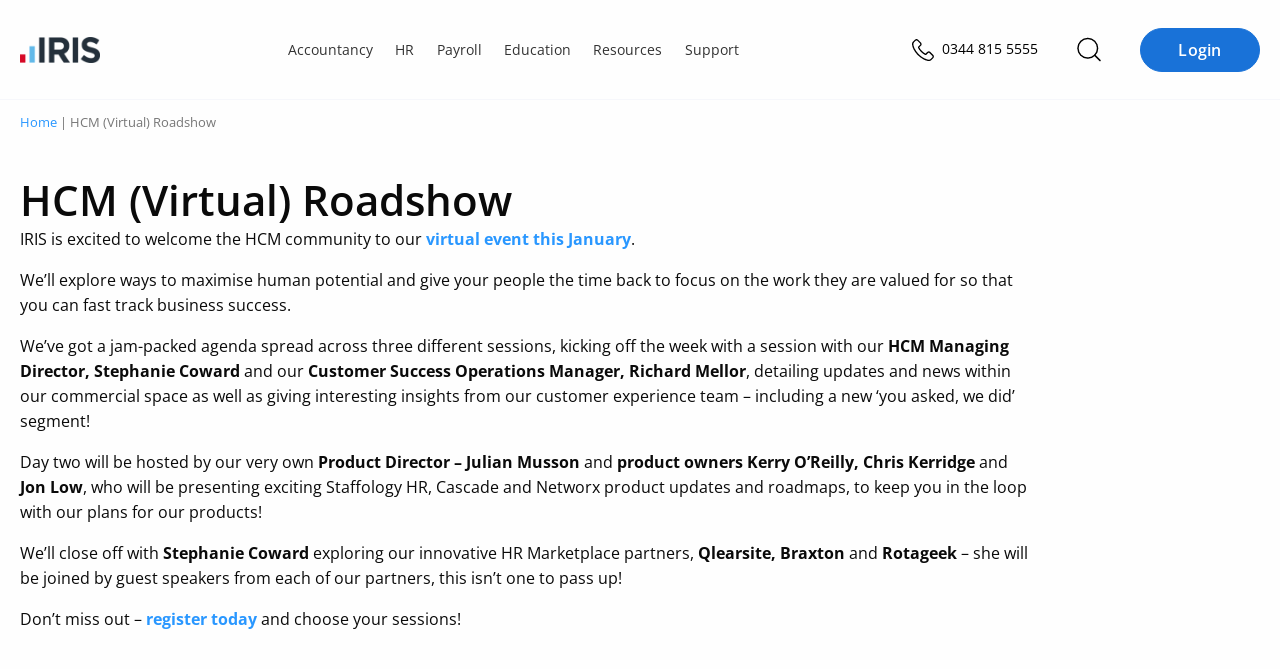

--- FILE ---
content_type: text/html; charset=UTF-8
request_url: https://www.iris.co.uk/webinar/hcm-virtual-roadshow/
body_size: 42873
content:
<!doctype html>
<html lang="en-GB" prefix="og: https://ogp.me/ns#">
<head>
    
    <meta charset="UTF-8">
    <meta http-equiv="content-type" content="text/html; charset=UTF-8">
    <meta name="viewport" content="width=device-width, initial-scale=1">
    <script id="cookie-law-info-gcm-var-js">
var _ckyGcm = {"status":true,"default_settings":[{"analytics":"denied","advertisement":"denied","functional":"denied","necessary":"granted","ad_user_data":"denied","ad_personalization":"denied","regions":"AT, BE, BG, HR, CY, CZ, DK, EE, FI, FR, DE, GR, HU, IE, IT, LV, LT, LU, MT, NL, PL, PT, RO, SK, SI, ES, SE, GB, CH, NO, IS, LI, CA-QC, BR, JP, KR, ZA"},{"analytics":"granted","advertisement":"granted","functional":"granted","necessary":"granted","ad_user_data":"granted","ad_personalization":"granted","regions":"US, CA-AB, CA-BC, CA-MB, CA-NB, CA-NL, CA-NS, CA-NT, CA-NU, CA-ON, CA-PE, CA-SK, CA-YT"},{"analytics":"granted","advertisement":"granted","functional":"granted","necessary":"granted","ad_user_data":"granted","ad_personalization":"granted","regions":""}],"wait_for_update":2000,"url_passthrough":true,"ads_data_redaction":false}</script>
<script id="cookie-law-info-gcm-js" type="text/javascript" src="https://iris.b-cdn.net/wp-content/plugins/cookie-law-info/lite/frontend/js/gcm.min.js"></script> <script id="cookieyes" type="text/javascript" src="https://cdn-cookieyes.com/client_data/35575278b55ea836f3028d27/script.js"></script>        <meta name="iris-gtm-scripts" content="" />

<!-- Search Engine Optimization by Rank Math PRO - https://rankmath.com/ -->
<title>HCM (Virtual) Roadshow | IRIS</title>
<meta name="description" content="Watch the latest IRIS webinar: HCM (Virtual) Roadshow. Watch this webinar and many more at IRIS."/>
<meta name="robots" content="follow, index, max-snippet:-1, max-video-preview:-1, max-image-preview:large"/>
<link rel="canonical" href="https://www.iris.co.uk/webinar/hcm-virtual-roadshow/" />
<meta property="og:locale" content="en_GB" />
<meta property="og:type" content="article" />
<meta property="og:title" content="HCM (Virtual) Roadshow | IRIS" />
<meta property="og:description" content="Watch the latest IRIS webinar: HCM (Virtual) Roadshow. Watch this webinar and many more at IRIS." />
<meta property="og:url" content="https://www.iris.co.uk/webinar/hcm-virtual-roadshow/" />
<meta property="og:site_name" content="IRIS" />
<meta property="article:tag" content="Customers" />
<meta property="article:tag" content="HR" />
<meta property="article:tag" content="IRIS" />
<meta property="article:tag" content="Partners" />
<meta property="article:tag" content="Payroll" />
<meta property="og:updated_time" content="2023-01-16T15:21:16+00:00" />
<meta property="og:image" content="https://iris.b-cdn.net/wp-content/uploads/2023/01/HCM-Roadshow-Email-1.png" />
<meta property="og:image:secure_url" content="https://iris.b-cdn.net/wp-content/uploads/2023/01/HCM-Roadshow-Email-1.png" />
<meta property="og:image:width" content="652" />
<meta property="og:image:height" content="321" />
<meta property="og:image:alt" content="HCM Customer Roadshow" />
<meta property="og:image:type" content="image/png" />
<meta name="twitter:card" content="summary_large_image" />
<meta name="twitter:title" content="HCM (Virtual) Roadshow | IRIS" />
<meta name="twitter:description" content="Watch the latest IRIS webinar: HCM (Virtual) Roadshow. Watch this webinar and many more at IRIS." />
<meta name="twitter:site" content="@IRISSoftwareGrp" />
<meta name="twitter:creator" content="@IRISSoftwareGrp" />
<meta name="twitter:image" content="https://iris.b-cdn.net/wp-content/uploads/2023/01/HCM-Roadshow-Email-1.png" />
<script type="application/ld+json" class="rank-math-schema-pro">{"@context":"https://schema.org","@graph":[{"@type":"BreadcrumbList","@id":"https://www.iris.co.uk/webinar/hcm-virtual-roadshow/#breadcrumb","itemListElement":[{"@type":"ListItem","position":"1","item":{"@id":"https://www.iris.co.uk","name":"Home"}},{"@type":"ListItem","position":"2","item":{"@id":"https://www.iris.co.uk/webinar/hcm-virtual-roadshow/","name":"HCM (Virtual) Roadshow"}}]}]}</script>
<!-- /Rank Math WordPress SEO plugin -->

<link rel='dns-prefetch' href='//www.googletagmanager.com' />
<link rel='dns-prefetch' href='//cdn.jsdelivr.net' />
<link rel='dns-prefetch' href='//kit.fontawesome.com' />
<link rel='dns-prefetch' href='//iris.b-cdn.net' />

<link href='https://iris.b-cdn.net' rel='preconnect' />
<link rel="alternate" type="application/rss+xml" title="IRIS &raquo; Feed" href="https://www.iris.co.uk/feed/" />
<link rel="alternate" type="application/rss+xml" title="IRIS &raquo; Comments Feed" href="https://www.iris.co.uk/comments/feed/" />
<link rel="alternate" type="text/calendar" title="IRIS &raquo; iCal Feed" href="https://www.iris.co.uk/events/?ical=1" />
<link rel="alternate" title="oEmbed (JSON)" type="application/json+oembed" href="https://www.iris.co.uk/wp-json/oembed/1.0/embed?url=https%3A%2F%2Fwww.iris.co.uk%2Fwebinar%2Fhcm-virtual-roadshow%2F" />
<link rel="alternate" title="oEmbed (XML)" type="text/xml+oembed" href="https://www.iris.co.uk/wp-json/oembed/1.0/embed?url=https%3A%2F%2Fwww.iris.co.uk%2Fwebinar%2Fhcm-virtual-roadshow%2F&#038;format=xml" />
<style id='wp-img-auto-sizes-contain-inline-css' type='text/css'>
img:is([sizes=auto i],[sizes^="auto," i]){contain-intrinsic-size:3000px 1500px}
/*# sourceURL=wp-img-auto-sizes-contain-inline-css */
</style>
<style id='wp-emoji-styles-inline-css' type='text/css'>

	img.wp-smiley, img.emoji {
		display: inline !important;
		border: none !important;
		box-shadow: none !important;
		height: 1em !important;
		width: 1em !important;
		margin: 0 0.07em !important;
		vertical-align: -0.1em !important;
		background: none !important;
		padding: 0 !important;
	}
/*# sourceURL=wp-emoji-styles-inline-css */
</style>
<style id='wp-block-library-inline-css' type='text/css'>
:root{--wp-block-synced-color:#7a00df;--wp-block-synced-color--rgb:122,0,223;--wp-bound-block-color:var(--wp-block-synced-color);--wp-editor-canvas-background:#ddd;--wp-admin-theme-color:#007cba;--wp-admin-theme-color--rgb:0,124,186;--wp-admin-theme-color-darker-10:#006ba1;--wp-admin-theme-color-darker-10--rgb:0,107,160.5;--wp-admin-theme-color-darker-20:#005a87;--wp-admin-theme-color-darker-20--rgb:0,90,135;--wp-admin-border-width-focus:2px}@media (min-resolution:192dpi){:root{--wp-admin-border-width-focus:1.5px}}.wp-element-button{cursor:pointer}:root .has-very-light-gray-background-color{background-color:#eee}:root .has-very-dark-gray-background-color{background-color:#313131}:root .has-very-light-gray-color{color:#eee}:root .has-very-dark-gray-color{color:#313131}:root .has-vivid-green-cyan-to-vivid-cyan-blue-gradient-background{background:linear-gradient(135deg,#00d084,#0693e3)}:root .has-purple-crush-gradient-background{background:linear-gradient(135deg,#34e2e4,#4721fb 50%,#ab1dfe)}:root .has-hazy-dawn-gradient-background{background:linear-gradient(135deg,#faaca8,#dad0ec)}:root .has-subdued-olive-gradient-background{background:linear-gradient(135deg,#fafae1,#67a671)}:root .has-atomic-cream-gradient-background{background:linear-gradient(135deg,#fdd79a,#004a59)}:root .has-nightshade-gradient-background{background:linear-gradient(135deg,#330968,#31cdcf)}:root .has-midnight-gradient-background{background:linear-gradient(135deg,#020381,#2874fc)}:root{--wp--preset--font-size--normal:16px;--wp--preset--font-size--huge:42px}.has-regular-font-size{font-size:1em}.has-larger-font-size{font-size:2.625em}.has-normal-font-size{font-size:var(--wp--preset--font-size--normal)}.has-huge-font-size{font-size:var(--wp--preset--font-size--huge)}.has-text-align-center{text-align:center}.has-text-align-left{text-align:left}.has-text-align-right{text-align:right}.has-fit-text{white-space:nowrap!important}#end-resizable-editor-section{display:none}.aligncenter{clear:both}.items-justified-left{justify-content:flex-start}.items-justified-center{justify-content:center}.items-justified-right{justify-content:flex-end}.items-justified-space-between{justify-content:space-between}.screen-reader-text{border:0;clip-path:inset(50%);height:1px;margin:-1px;overflow:hidden;padding:0;position:absolute;width:1px;word-wrap:normal!important}.screen-reader-text:focus{background-color:#ddd;clip-path:none;color:#444;display:block;font-size:1em;height:auto;left:5px;line-height:normal;padding:15px 23px 14px;text-decoration:none;top:5px;width:auto;z-index:100000}html :where(.has-border-color){border-style:solid}html :where([style*=border-top-color]){border-top-style:solid}html :where([style*=border-right-color]){border-right-style:solid}html :where([style*=border-bottom-color]){border-bottom-style:solid}html :where([style*=border-left-color]){border-left-style:solid}html :where([style*=border-width]){border-style:solid}html :where([style*=border-top-width]){border-top-style:solid}html :where([style*=border-right-width]){border-right-style:solid}html :where([style*=border-bottom-width]){border-bottom-style:solid}html :where([style*=border-left-width]){border-left-style:solid}html :where(img[class*=wp-image-]){height:auto;max-width:100%}:where(figure){margin:0 0 1em}html :where(.is-position-sticky){--wp-admin--admin-bar--position-offset:var(--wp-admin--admin-bar--height,0px)}@media screen and (max-width:600px){html :where(.is-position-sticky){--wp-admin--admin-bar--position-offset:0px}}

/*# sourceURL=wp-block-library-inline-css */
</style><link rel='stylesheet' id='wc-blocks-style-css' href='https://iris.b-cdn.net/wp-content/plugins/woocommerce/assets/client/blocks/wc-blocks.css?ver=wc-10.4.3' type='text/css' media='all' />

<style id='classic-theme-styles-inline-css' type='text/css'>
/*! This file is auto-generated */
.wp-block-button__link{color:#fff;background-color:#32373c;border-radius:9999px;box-shadow:none;text-decoration:none;padding:calc(.667em + 2px) calc(1.333em + 2px);font-size:1.125em}.wp-block-file__button{background:#32373c;color:#fff;text-decoration:none}
/*# sourceURL=/wp-includes/css/classic-themes.min.css */
</style>
<link rel='stylesheet' id='iris-ai-search-css' href='https://iris.b-cdn.net/wp-content/plugins/iris-ai-search/build/iris-ai-search/iris-ai-search.css?ver=1767819303' type='text/css' media='all' />
<style id='iris-ai-search-inline-css' type='text/css'>
:root {
			--iris-ai-thumbs-up-url: url(https://iris.b-cdn.net/wp-content/plugins/iris-ai-search/assets/thumbs-up.svg);
			--iris-ai-thumbs-down-url: url(https://iris.b-cdn.net/wp-content/plugins/iris-ai-search/assets/thumbs-down.svg);
			--iris-ai-thumbs-up-active-url: url(https://iris.b-cdn.net/wp-content/plugins/iris-ai-search/assets/thumbs-up-active.svg);
			--iris-ai-thumbs-down-active-url: url(https://iris.b-cdn.net/wp-content/plugins/iris-ai-search/assets/thumbs-down-active.svg);
			--iris-ai-share-url: url(https://iris.b-cdn.net/wp-content/plugins/iris-ai-search/assets/share-light-full.svg);
		}
/*# sourceURL=iris-ai-search-inline-css */
</style>
<link rel='stylesheet' id='iris-blocks-global-css' href='https://www.iris.co.uk/wp-content/plugins/iris-blocks/build/theme/global-iris-uk.css?ver=1767630622' type='text/css' media='all' />
<style id='global-stylesheet-inline-css' type='text/css'>
:root{--wp--preset--aspect-ratio--square: 1;--wp--preset--aspect-ratio--4-3: 4/3;--wp--preset--aspect-ratio--3-4: 3/4;--wp--preset--aspect-ratio--3-2: 3/2;--wp--preset--aspect-ratio--2-3: 2/3;--wp--preset--aspect-ratio--16-9: 16/9;--wp--preset--aspect-ratio--9-16: 9/16;--wp--preset--color--black: #000000;--wp--preset--color--cyan-bluish-gray: #abb8c3;--wp--preset--color--white: #ffffff;--wp--preset--color--pale-pink: #f78da7;--wp--preset--color--vivid-red: #cf2e2e;--wp--preset--color--luminous-vivid-orange: #ff6900;--wp--preset--color--luminous-vivid-amber: #fcb900;--wp--preset--color--light-green-cyan: #7bdcb5;--wp--preset--color--vivid-green-cyan: #00d084;--wp--preset--color--pale-cyan-blue: #8ed1fc;--wp--preset--color--vivid-cyan-blue: #0693e3;--wp--preset--color--vivid-purple: #9b51e0;--wp--preset--color--colour-neutral-iris-light-2: #FAFCFE;--wp--preset--color--colour-neutral-iris-light-5: #F3F8FD;--wp--preset--gradient--vivid-cyan-blue-to-vivid-purple: linear-gradient(135deg,rgb(6,147,227) 0%,rgb(155,81,224) 100%);--wp--preset--gradient--light-green-cyan-to-vivid-green-cyan: linear-gradient(135deg,rgb(122,220,180) 0%,rgb(0,208,130) 100%);--wp--preset--gradient--luminous-vivid-amber-to-luminous-vivid-orange: linear-gradient(135deg,rgb(252,185,0) 0%,rgb(255,105,0) 100%);--wp--preset--gradient--luminous-vivid-orange-to-vivid-red: linear-gradient(135deg,rgb(255,105,0) 0%,rgb(207,46,46) 100%);--wp--preset--gradient--very-light-gray-to-cyan-bluish-gray: linear-gradient(135deg,rgb(238,238,238) 0%,rgb(169,184,195) 100%);--wp--preset--gradient--cool-to-warm-spectrum: linear-gradient(135deg,rgb(74,234,220) 0%,rgb(151,120,209) 20%,rgb(207,42,186) 40%,rgb(238,44,130) 60%,rgb(251,105,98) 80%,rgb(254,248,76) 100%);--wp--preset--gradient--blush-light-purple: linear-gradient(135deg,rgb(255,206,236) 0%,rgb(152,150,240) 100%);--wp--preset--gradient--blush-bordeaux: linear-gradient(135deg,rgb(254,205,165) 0%,rgb(254,45,45) 50%,rgb(107,0,62) 100%);--wp--preset--gradient--luminous-dusk: linear-gradient(135deg,rgb(255,203,112) 0%,rgb(199,81,192) 50%,rgb(65,88,208) 100%);--wp--preset--gradient--pale-ocean: linear-gradient(135deg,rgb(255,245,203) 0%,rgb(182,227,212) 50%,rgb(51,167,181) 100%);--wp--preset--gradient--electric-grass: linear-gradient(135deg,rgb(202,248,128) 0%,rgb(113,206,126) 100%);--wp--preset--gradient--midnight: linear-gradient(135deg,rgb(2,3,129) 0%,rgb(40,116,252) 100%);--wp--preset--font-size--small: 13px;--wp--preset--font-size--medium: 20px;--wp--preset--font-size--large: 36px;--wp--preset--font-size--x-large: 42px;--wp--preset--spacing--20: 0.44rem;--wp--preset--spacing--30: 0.67rem;--wp--preset--spacing--40: 1rem;--wp--preset--spacing--50: 1.5rem;--wp--preset--spacing--60: 2.25rem;--wp--preset--spacing--70: 3.38rem;--wp--preset--spacing--80: 5.06rem;--wp--preset--shadow--natural: 6px 6px 9px rgba(0, 0, 0, 0.2);--wp--preset--shadow--deep: 12px 12px 50px rgba(0, 0, 0, 0.4);--wp--preset--shadow--sharp: 6px 6px 0px rgba(0, 0, 0, 0.2);--wp--preset--shadow--outlined: 6px 6px 0px -3px rgb(255, 255, 255), 6px 6px rgb(0, 0, 0);--wp--preset--shadow--crisp: 6px 6px 0px rgb(0, 0, 0);}:where(.is-layout-flex){gap: 0.5em;}:where(.is-layout-grid){gap: 0.5em;}body .is-layout-flex{display: flex;}.is-layout-flex{flex-wrap: wrap;align-items: center;}.is-layout-flex > :is(*, div){margin: 0;}body .is-layout-grid{display: grid;}.is-layout-grid > :is(*, div){margin: 0;}:where(.wp-block-columns.is-layout-flex){gap: 2em;}:where(.wp-block-columns.is-layout-grid){gap: 2em;}:where(.wp-block-post-template.is-layout-flex){gap: 1.25em;}:where(.wp-block-post-template.is-layout-grid){gap: 1.25em;}.has-black-color{color: var(--wp--preset--color--black) !important;}.has-cyan-bluish-gray-color{color: var(--wp--preset--color--cyan-bluish-gray) !important;}.has-white-color{color: var(--wp--preset--color--white) !important;}.has-pale-pink-color{color: var(--wp--preset--color--pale-pink) !important;}.has-vivid-red-color{color: var(--wp--preset--color--vivid-red) !important;}.has-luminous-vivid-orange-color{color: var(--wp--preset--color--luminous-vivid-orange) !important;}.has-luminous-vivid-amber-color{color: var(--wp--preset--color--luminous-vivid-amber) !important;}.has-light-green-cyan-color{color: var(--wp--preset--color--light-green-cyan) !important;}.has-vivid-green-cyan-color{color: var(--wp--preset--color--vivid-green-cyan) !important;}.has-pale-cyan-blue-color{color: var(--wp--preset--color--pale-cyan-blue) !important;}.has-vivid-cyan-blue-color{color: var(--wp--preset--color--vivid-cyan-blue) !important;}.has-vivid-purple-color{color: var(--wp--preset--color--vivid-purple) !important;}.has-black-background-color{background-color: var(--wp--preset--color--black) !important;}.has-cyan-bluish-gray-background-color{background-color: var(--wp--preset--color--cyan-bluish-gray) !important;}.has-white-background-color{background-color: var(--wp--preset--color--white) !important;}.has-pale-pink-background-color{background-color: var(--wp--preset--color--pale-pink) !important;}.has-vivid-red-background-color{background-color: var(--wp--preset--color--vivid-red) !important;}.has-luminous-vivid-orange-background-color{background-color: var(--wp--preset--color--luminous-vivid-orange) !important;}.has-luminous-vivid-amber-background-color{background-color: var(--wp--preset--color--luminous-vivid-amber) !important;}.has-light-green-cyan-background-color{background-color: var(--wp--preset--color--light-green-cyan) !important;}.has-vivid-green-cyan-background-color{background-color: var(--wp--preset--color--vivid-green-cyan) !important;}.has-pale-cyan-blue-background-color{background-color: var(--wp--preset--color--pale-cyan-blue) !important;}.has-vivid-cyan-blue-background-color{background-color: var(--wp--preset--color--vivid-cyan-blue) !important;}.has-vivid-purple-background-color{background-color: var(--wp--preset--color--vivid-purple) !important;}.has-black-border-color{border-color: var(--wp--preset--color--black) !important;}.has-cyan-bluish-gray-border-color{border-color: var(--wp--preset--color--cyan-bluish-gray) !important;}.has-white-border-color{border-color: var(--wp--preset--color--white) !important;}.has-pale-pink-border-color{border-color: var(--wp--preset--color--pale-pink) !important;}.has-vivid-red-border-color{border-color: var(--wp--preset--color--vivid-red) !important;}.has-luminous-vivid-orange-border-color{border-color: var(--wp--preset--color--luminous-vivid-orange) !important;}.has-luminous-vivid-amber-border-color{border-color: var(--wp--preset--color--luminous-vivid-amber) !important;}.has-light-green-cyan-border-color{border-color: var(--wp--preset--color--light-green-cyan) !important;}.has-vivid-green-cyan-border-color{border-color: var(--wp--preset--color--vivid-green-cyan) !important;}.has-pale-cyan-blue-border-color{border-color: var(--wp--preset--color--pale-cyan-blue) !important;}.has-vivid-cyan-blue-border-color{border-color: var(--wp--preset--color--vivid-cyan-blue) !important;}.has-vivid-purple-border-color{border-color: var(--wp--preset--color--vivid-purple) !important;}.has-vivid-cyan-blue-to-vivid-purple-gradient-background{background: var(--wp--preset--gradient--vivid-cyan-blue-to-vivid-purple) !important;}.has-light-green-cyan-to-vivid-green-cyan-gradient-background{background: var(--wp--preset--gradient--light-green-cyan-to-vivid-green-cyan) !important;}.has-luminous-vivid-amber-to-luminous-vivid-orange-gradient-background{background: var(--wp--preset--gradient--luminous-vivid-amber-to-luminous-vivid-orange) !important;}.has-luminous-vivid-orange-to-vivid-red-gradient-background{background: var(--wp--preset--gradient--luminous-vivid-orange-to-vivid-red) !important;}.has-very-light-gray-to-cyan-bluish-gray-gradient-background{background: var(--wp--preset--gradient--very-light-gray-to-cyan-bluish-gray) !important;}.has-cool-to-warm-spectrum-gradient-background{background: var(--wp--preset--gradient--cool-to-warm-spectrum) !important;}.has-blush-light-purple-gradient-background{background: var(--wp--preset--gradient--blush-light-purple) !important;}.has-blush-bordeaux-gradient-background{background: var(--wp--preset--gradient--blush-bordeaux) !important;}.has-luminous-dusk-gradient-background{background: var(--wp--preset--gradient--luminous-dusk) !important;}.has-pale-ocean-gradient-background{background: var(--wp--preset--gradient--pale-ocean) !important;}.has-electric-grass-gradient-background{background: var(--wp--preset--gradient--electric-grass) !important;}.has-midnight-gradient-background{background: var(--wp--preset--gradient--midnight) !important;}.has-small-font-size{font-size: var(--wp--preset--font-size--small) !important;}.has-medium-font-size{font-size: var(--wp--preset--font-size--medium) !important;}.has-large-font-size{font-size: var(--wp--preset--font-size--large) !important;}.has-x-large-font-size{font-size: var(--wp--preset--font-size--x-large) !important;}
/*# sourceURL=global-stylesheet-inline-css */
</style>
<style id='woocommerce-inline-inline-css' type='text/css'>
.woocommerce form .form-row .required { visibility: visible; }
/*# sourceURL=woocommerce-inline-inline-css */
</style>
<link rel='stylesheet' id='theme-style-css' href='https://iris.b-cdn.net/wp-content/cache/background-css/1/iris.b-cdn.net/wp-content/themes/iris/build/assets/style-f8IW62GN.css?wpr_t=1768832241' type='text/css' media='screen' />
<script type="text/javascript" id="woocommerce-google-analytics-integration-gtag-js-after">
/* <![CDATA[ */
/* Google Analytics for WooCommerce (gtag.js) */
					window.dataLayer = window.dataLayer || [];
					function gtag(){dataLayer.push(arguments);}
					// Set up default consent state.
					for ( const mode of [{"analytics_storage":"denied","ad_storage":"denied","ad_user_data":"denied","ad_personalization":"denied","region":["AT","BE","BG","HR","CY","CZ","DK","EE","FI","FR","DE","GR","HU","IS","IE","IT","LV","LI","LT","LU","MT","NL","NO","PL","PT","RO","SK","SI","ES","SE","GB","CH"]}] || [] ) {
						gtag( "consent", "default", { "wait_for_update": 500, ...mode } );
					}
					gtag("js", new Date());
					gtag("set", "developer_id.dOGY3NW", true);
					gtag("config", "G-Z469CPP61C", {"track_404":true,"allow_google_signals":true,"logged_in":false,"linker":{"domains":[],"allow_incoming":false},"custom_map":{"dimension1":"logged_in"}});
//# sourceURL=woocommerce-google-analytics-integration-gtag-js-after
/* ]]> */
</script>
<script type="text/javascript" src="https://iris.b-cdn.net/wp-includes/js/jquery/jquery.min.js?ver=3.7.1" id="jquery-core-js"></script>
<script type="text/javascript" src="https://kit.fontawesome.com/af70d03f44.js" id="font-awesome-kit-js" async="async" data-wp-strategy="async"></script>
<script type="module" src="https://iris.b-cdn.net/wp-content/themes/iris/build/assets/style-BPYvQYgd.js" id="style-js-js"></script><link rel="https://api.w.org/" href="https://www.iris.co.uk/wp-json/" /><link rel="alternate" title="JSON" type="application/json" href="https://www.iris.co.uk/wp-json/wp/v2/webinar/156254" /><link rel="EditURI" type="application/rsd+xml" title="RSD" href="https://www.iris.co.uk/xmlrpc.php?rsd" />
<link rel='shortlink' href='https://www.iris.co.uk/?p=156254' />
		<script type="text/javascript">
			var _statcounter = _statcounter || [];
			_statcounter.push({"tags": {"author": "Tateykins"}});
		</script>
		<meta name="tec-api-version" content="v1"><meta name="tec-api-origin" content="https://www.iris.co.uk"><link rel="alternate" href="https://www.iris.co.uk/wp-json/tribe/events/v1/" />	<noscript><style>.woocommerce-product-gallery{ opacity: 1 !important; }</style></noscript>
	<link rel="icon" href="https://iris.b-cdn.net/wp-content/uploads/2019/03/favicon.ico" sizes="32x32" />
<link rel="icon" href="https://iris.b-cdn.net/wp-content/uploads/2019/03/favicon.ico" sizes="192x192" />
<link rel="apple-touch-icon" href="https://iris.b-cdn.net/wp-content/uploads/2019/03/favicon.ico" />
<meta name="msapplication-TileImage" content="https://iris.b-cdn.net/wp-content/uploads/2019/03/favicon.ico" />
		<style type="text/css" id="wp-custom-css">
			.post-type-archive-knowledge-base .hero.knowledge-base h1,  .post-type-archive-knowledge-base .hero.knowledge-base p{
	color: #ffffff;
}

.post-type-archive-knowledge-base .hero.knowledge-base{
	box-shadow: inset 0 0 0 1000px rgba(0,0,0,.4);
}

.search-results #post-205875{
	 display: none;
}

/*Change color of Accountancy Solutions Tool previous button*/
.postid-215736 .btn--secondary {
	  background: #21808d;
    color: #ffffff;
}		</style>
		<noscript><style id="rocket-lazyload-nojs-css">.rll-youtube-player, [data-lazy-src]{display:none !important;}</style></noscript>    <!-- Start of head tag -->
    <script type="text/javascript" src="https://try.abtasty.com/43971904f826445d8fa32587fe31d55d.js"></script>

    <!--Preconnect and DNS-Prefetch to improve page load time-->
    <link rel="preload" as="script" href="https://go.iris.co.uk/js/forms2/js/forms2.min.js">
    <!--/Preconnect and DNS-Prefetch-->

    <!-- Google Tag Manager -->
    <script>
        (function(w, d, s, l, i) {
            w[l] = w[l] || [];
            w[l].push({
                'gtm.start': new Date().getTime(),
                event: 'gtm.js'
            });
            var f = d.getElementsByTagName(s)[0],
                j = d.createElement(s),
                dl = l != 'dataLayer' ? '&l=' + l : '';
            j.async = true;
            j.src =
                'https://www.googletagmanager.com/gtm.js?id=' + i + dl;
            f.parentNode.insertBefore(j, f);
        })(window, document, 'script', 'dataLayer', 'GTM-MJMCSGQ');
    </script>
    <!-- End Google Tag Manager -->    <script type="text/javascript">
        if(typeof _hsq !== 'undefined') _hsq.push(['doNotTrack']);
    </script>
        <meta name="cf-2fa-verify" content="c7ce384650774d7">
    <!-- End of head tag -->
    <style id="wpr-lazyload-bg-container"></style><style id="wpr-lazyload-bg-exclusion">.button.video:after,.hero-home-wrapper .buttons .button.video:after,.wp-block-button a.video:after,a.button.video:after,button button:not(.gm-control-active).video:after{--wpr-bg-e9ea3612-ccc8-4c12-b165-2682023a949c: url('https://iris.b-cdn.net/wp-content/uploads/2022/09/video_button_play.svg');}.cta.cta--video:after{--wpr-bg-e0c21654-4b13-4997-8e48-62117ca44a23: url('https://iris.b-cdn.net/wp-content/uploads/2022/09/video_button_play.svg');}.podcast-search-results .hero-product-wrapper.background-colour.podcasts-banner .row .col.col-text h1{--wpr-bg-a5bf1772-70d1-453c-9f4b-8656b9c9edf2: url('https://iris.b-cdn.net/wp-content/uploads/2023/03/icon_podcast.svg');}</style>
<noscript>
<style id="wpr-lazyload-bg-nostyle">.spinner{--wpr-bg-bb49affd-07d2-4ed5-a8e3-58205fc76d66: url('https://iris.b-cdn.net/wp-content/themes/iris/assets/images/spinner.svg');}.section.bl-group.practice table td.tick:before{--wpr-bg-605b73c6-e2ba-4f6a-acb4-6b7a01af0328: url('https://iris.b-cdn.net/wp-content/themes/iris/assets/images/icon-solutions-tick.png');}.section.bl-group.practice-comp .wp-block-columns.product-images .wp-block-column .section.iris-introblock ul li:before{--wpr-bg-e0535e32-87c9-4850-a9dd-6af297b00f8f: url('https://iris.b-cdn.net/wp-content/themes/iris/build/assets/images/icon-tick.png');}.section.book-a-demo{--wpr-bg-0a3953b3-4e35-4f6d-ae61-417f6b35a8cf: url('https://iris.b-cdn.net/wp-content/uploads/2021/04/banner-demo.jpg');}.section.book-a-demo.open{--wpr-bg-b988f296-9657-4764-8510-3ed7ec6b8311: url('https://iris.b-cdn.net/wp-content/uploads/2021/04/banner-demo-open.jpg');}.section.faq-accordion .accordion:before{--wpr-bg-86dea963-50b1-4cda-b9f6-5391892c28bb: url('https://iris.b-cdn.net/wp-content/themes/iris/build/assets/images/plus.png');}.section.faq-accordion .active:before{--wpr-bg-a8747a6d-01dc-48ee-85c8-896d84fe0670: url('https://iris.b-cdn.net/wp-content/themes/iris/build/assets/images/minus.png');}.section.pricing-comparison-content .col .content .list ul li:before{--wpr-bg-cb7704cc-395e-46c8-a47d-79cf79cdbb83: url('https://iris.b-cdn.net/wp-content/themes/iris/build/assets/images/icon-tick.png');}.blog-related-resources .related-resource-card .img-placeholder{--wpr-bg-c89671ba-82f2-4a8c-9c7a-31dbb5230270: url('https://iris.b-cdn.net/wp-content/themes/iris/build/assets/images/logo-grey-iris.svg');}.iris-cascade-b .section.book-a-demo{--wpr-bg-520d6724-1835-470a-8a68-a86e9ee7229d: url('https://iris.b-cdn.net/wp-content/uploads/2022/11/tax-accounts-footer.webp');}.customer-success-stories-wrapper.edu-hub{--wpr-bg-f2c9302a-4767-4c72-b4be-9e4b1f8c54f0: url('https://iris.b-cdn.net/wp-content/uploads/2021/09/quote_right.png');}.bloghubsearchresultmain #accordian>ul>li>div>a{--wpr-bg-00f5491a-6b2d-4dc3-8285-29fd24bdc3fd: url('https://iris.b-cdn.net/wp-content/themes/iris/assets/images/down-arrow-2.png');}.section.elements-faq-main .section.faq-accordion .accordion:before{--wpr-bg-3334f875-081e-4f2c-b65e-814478165882: url('https://iris.b-cdn.net/wp-content/uploads/2022/06/faq_arrow_right.svg');}.section.elements-faq-main .section.faq-accordion a.accordion.active:before{--wpr-bg-b8c034cf-2c00-4a70-aff2-960c573d942e: url('https://iris.b-cdn.net/wp-content/uploads/2022/06/faq_arrow_right_down.svg');}.main.resources-hub-banner-main-four .owl-carousel .prev-slide{--wpr-bg-f0a4fd64-1b5f-4217-aa6a-22d5d7afbe4b: url('https://next.irisstaging.co.uk/wp-content/uploads/2022/05/left-arrow.png');}.main.resources-hub-banner-main-four .owl-carousel .next-slide{--wpr-bg-a8725189-9dd7-414a-a950-377ac026b517: url('https://next.irisstaging.co.uk/wp-content/uploads/2022/05/Arrow-right.png');}.type-products .section.faq-accordion .accordion:before{--wpr-bg-ac2418bf-4961-4ea0-aed2-0572d4429f8a: url('https://iris.b-cdn.net/wp-content/uploads/2022/06/faq_arrow_right_down.svg');}.productcarousel .owl-nav .owl-prev .prev-slide{--wpr-bg-1f9faecd-4b6b-4197-bd8c-51b806f5cd7f: url('https://iris.b-cdn.net/wp-content/uploads/2022/09/prev.png');}.productcarousel .owl-nav .owl-next .next-slide{--wpr-bg-64c1474a-149b-4847-b4cc-4387d6dd7c2e: url('https://iris.b-cdn.net/wp-content/uploads/2022/09/next.png');}.section.product-accordion .inner-accordion:before{--wpr-bg-3177b6cb-f21a-4f31-8cef-2d253731b5c6: url('https://iris.b-cdn.net/wp-content/uploads/2022/06/faq_arrow_right_down.svg');}.section.product-intro-detail .product-detail-left ul.details li:before{--wpr-bg-11a59346-218f-479d-a65d-5ae8f95ed300: url('https://iris.b-cdn.net/wp-content/uploads/2022/09/tt.png');}.iris-resource__featured__snippet.is--small .img-placeholder{--wpr-bg-52e75217-f490-4c95-b6bc-fead96f9d630: url('https://iris.b-cdn.net/wp-content/themes/iris/assets/images/logo-grey-iris.svg');}.iris-resource__featured__snippet .img-placeholder{--wpr-bg-29da313d-d247-4b46-8cfb-23ef1851042b: url('https://iris.b-cdn.net/wp-content/themes/iris/assets/images/logo-grey-iris.svg');}.iris-talking-points__inner.loading:before{--wpr-bg-6e969a4b-d221-45fa-b49b-078373f64e12: url('https://iris.b-cdn.net/wp-content/themes/iris/assets/images/loading.svg');}.iris-talking-point .img-placeholder{--wpr-bg-9d7a16f8-8bac-42ba-92bd-69329e592aeb: url('https://iris.b-cdn.net/wp-content/themes/iris/assets/images/logo-grey-iris.svg');}.section.iris-form.elem{--wpr-bg-4ee4c033-b813-41ae-8d89-7450cbdf6c7f: url('https://iris.b-cdn.net/wp-content/uploads/2021/04/IRIS-Elements-homepage-bg.jpg');}.lightbox-content.edgen .lity-ed-close{--wpr-bg-0ea5e853-f633-4039-b659-7a427fc2815f: url('https://iris.b-cdn.net/wp-content/uploads/2021/02/ed_hand_right.png');}.lightbox-content.edgen-background{--wpr-bg-78fd5168-3fa3-43e0-aca2-b5cf92ab8b25: url('https://iris.b-cdn.net/wp-content/uploads/2021/04/Edgen-Lightbox-form-bg.png');}.content-area.page-nonav #main.video-background .video_banner{--wpr-bg-05d1ef59-ce55-4885-8cd3-b27027a969f5: url('https://iris.b-cdn.net/wp-content/uploads/2021/04/IRISElements-2.jpg');}.section.iris-introblock.practice-purple:after,.section.iris-introblock.practice-purple:before{--wpr-bg-275ab58c-bf9a-45e3-8b76-6569a7aad84f: url('https://iris.b-cdn.net/wp-content/uploads/2021/09/purple_leftarrows.png');}.practice-offer .centre{--wpr-bg-af866280-690a-46e4-897b-4ec5b8b08637: url('https://iris.b-cdn.net/wp-content/uploads/2021/09/offer2_new_centre.jpg');}.section.iris-pricing .pricing-container .price-product .price-content ul li{--wpr-bg-a54b7624-df96-4ba4-be7f-e7806ab6e147: url('https://iris.b-cdn.net/wp-content/themes/iris/assets/images/iris-tick.svg');}.section.iris-product-comparison .comparison .compare_list li .yes{--wpr-bg-e8f6102d-b14b-4577-86b6-72bcdf4d845d: url('https://iris.b-cdn.net/wp-content/themes/iris/assets/images/iris-comp-yes.png');}.section.iris-product-comparison .comparison .compare_list li .no{--wpr-bg-8affcd24-3e2b-41c4-af2d-a4ad967909f2: url('https://iris.b-cdn.net/wp-content/themes/iris/assets/images/iris-comp-no.png');}body.page-template-page-nextsteps .step-carousel .opt-box.active .input-radio{--wpr-bg-8fc9ed77-0207-4e9b-93c7-16cc9b26b325: url('https://iris.b-cdn.net/wp-content/themes/iris/assets/images/icon-solutions-tick.png');}#sticky-social a[class*=twitter],#sticky-social a[class*=twitter] span,#sticky-social a[class*=twitter]:hover{--wpr-bg-cf467dc8-ae75-414f-aadc-bd40ca99f105: url('https://iris.b-cdn.net/wp-content/uploads/2020/08/twitter-white.png');}#sticky-social a[class*=linkedin],#sticky-social a[class*=linkedin] span,#sticky-social a[class*=linkedin]:hover{--wpr-bg-5e43239e-be85-42e8-a491-a1f2e90868a0: url('https://iris.b-cdn.net/wp-content/uploads/2020/08/linkedin-white.png');}.section.hero .button.download:after{--wpr-bg-b3960c5d-ac4b-49f0-a243-dd7115cf8899: url('https://iris.b-cdn.net/wp-content/uploads/2020/10/icon_download.svg');}#header.nonav .section.header-bar .logo a{--wpr-bg-388c1d1a-f1c6-40f3-a65e-bc29ade14403: url('https://iris.b-cdn.net/wp-content/themes/iris/assets/images/iris-logo-white.png');}#header.nonav .section.header-bar.light .logo a{--wpr-bg-b08cdb65-73d8-47d9-a841-7307dd1581c9: url('https://iris.b-cdn.net/wp-content/themes/iris/assets/images/iris-logo-dark.png');}.hub-banner.section .owl-nav .owl-next,.hub-banner.section .owl-nav .owl-prev{--wpr-bg-bdb81098-0143-40f3-8651-77a4ebd6b74b: url('https://iris.b-cdn.net/wp-content/themes/iris/assets/images/Arrow-grey.svg');}.section.spotlight .right ul li:before{--wpr-bg-1ef5b862-517f-4bc7-ba49-8a25bd9d07c2: url('https://iris.b-cdn.net/wp-content/uploads/2021/09/tick_icon.svg');}.section.author .author-profile .container .social li.facebook a{--wpr-bg-02ac8cb8-e4b3-44a3-bbc5-0e28fed8b5c2: url('https://iris.b-cdn.net/wp-content/uploads/2020/08/iconfinder_square-facebook_317727.svg');}.section.author .author-profile .container .social li.instagram a{--wpr-bg-f91bfdb0-daad-411a-a99c-bb3f6f9c9a6b: url('https://iris.b-cdn.net/wp-content/uploads/2020/08/iconfinder_25_social_2609558.svg');}.section.author .author-profile .container .social li.linkedin a{--wpr-bg-abe3c592-8170-4700-9a03-e5af3934a543: url('https://iris.b-cdn.net/wp-content/uploads/2020/08/iconfinder_Rounded_Linkedin2_svg_5282542.svg');}.section.author .author-profile .container .social li.twitter a{--wpr-bg-cec049ea-99d3-4598-9abb-9578ea499a46: url('https://iris.b-cdn.net/wp-content/uploads/2020/08/iconfinder_Rounded_Twitter5_svg_5282551.svg');}.edgen-intro .blue-hand-left:before,.edgen-intro .red-hand-left:before{--wpr-bg-e0e66010-6628-4a01-b771-c7bebd0426c5: url('https://iris.b-cdn.net/wp-content/themes/iris/assets/images/left-hand-red.png');}.edgen-intro .blue-hand-left:before{--wpr-bg-e234321e-faf5-4cb6-b708-f69908e647f9: url('https://iris.b-cdn.net/wp-content/themes/iris/assets/images/left-hand-blue.png');}.section.iris-introblock.tick-list ul li:before{--wpr-bg-d7cb7e25-664c-4ec2-9a8a-20fbd730a1fe: url('https://iris.b-cdn.net/wp-content/themes/iris/assets/images/iris-comp-yes.png');}.section.iris-introblock.tick-list.orange-ticks ul li:before{--wpr-bg-24a66795-9cfe-4e60-bc9d-d8dfa7654ed7: url('https://iris.b-cdn.net/wp-content/themes/iris/assets/images/tick-icon-orange.png');}.edgen-hands .edgen-hand-blue:before{--wpr-bg-8933ebbc-4a7b-432b-8843-c99e0350bab1: url('https://iris.b-cdn.net/wp-content/themes/iris/assets/images/left-hand-blue.png');}.edgen-hands .edgen-hand-purple:after{--wpr-bg-d3503009-0be1-4fa7-8355-7bd114646982: url('https://iris.b-cdn.net/wp-content/themes/iris/assets/images/right-hand-purple.png');}.wp-block-group.edgen .iris-introblock.blue p{--wpr-bg-1889d1d2-51b7-4ec3-b015-84d1ce7f981c: url('https://iris.b-cdn.net/wp-content/uploads/2021/02/ed_hand_right.png');}.wp-block-group.edgen .iris-introblock.red p{--wpr-bg-129db935-6339-48fa-9900-e75419cc4353: url('https://iris.b-cdn.net/wp-content/uploads/2021/02/ed_hand_right.png');}.wp-block-group.edgen .iris-introblock.darkblue p{--wpr-bg-66b71e11-bc84-41e8-baaa-21a65e56e661: url('https://iris.b-cdn.net/wp-content/uploads/2021/02/ed_hand_right.png');}.wp-block-group.edgen .iris-introblock p{--wpr-bg-2d4c93c8-8109-4c16-ba8d-a04f12cc1f7d: url('https://iris.b-cdn.net/wp-content/uploads/2021/02/ed_hand_left.png');}.edgen-download-brochure:before{--wpr-bg-3e23c68a-067c-40fa-b149-2d179587c969: url('https://iris.b-cdn.net/wp-content/themes/iris/assets/images/download-brochure-bg-left.png');}.edgen-download-brochure:after{--wpr-bg-f42525bf-223d-4112-828e-74bf8a6ee32b: url('https://iris.b-cdn.net/wp-content/themes/iris/assets/images/download-brochure-bg-right.png');}.section.edgen-product-intro .section.pricing-comparison-content .col .comparison-wrapper.lightblue .strip{--wpr-bg-f02e46dd-2fe5-414d-a957-ab4cbaade631: url('https://iris.b-cdn.net/wp-content/uploads/2021/02/edgen-header-bg1.png');}.section.edgen-product-intro .section.pricing-comparison-content .col:nth-of-type(2) .comparison-wrapper.lightblue .strip{--wpr-bg-1924d14f-e118-4697-8aa1-937f214881ee: url('https://iris.b-cdn.net/wp-content/uploads/2021/02/edgen-header-bg2.png');}.section.edgen-product-intro .section.pricing-comparison-content .col:nth-of-type(3) .comparison-wrapper.lightblue .strip{--wpr-bg-4dff5a8c-ff6f-4783-a5cb-983a6628131e: url('https://iris.b-cdn.net/wp-content/uploads/2021/02/edgen-header-bg3.png');}.section.bl-group.edu-hub{--wpr-bg-c93c7e22-7137-4184-a3e5-071172eb0868: url('https://iris.b-cdn.net/wp-content/uploads/2021/09/arrows_grey-large.svg');}.section.bl-group.edu-hub .wp-block-group:after{--wpr-bg-0c82dc1c-39b8-46f8-97e3-8af36ff91839: url('https://iris.b-cdn.net/wp-content/uploads/2021/09/arrows_blue_down.svg');}.section.bl-group.edu-hub.finance .wp-block-group:after{--wpr-bg-ccbef18c-ea18-4361-b086-28bd6b28846a: url('https://iris.b-cdn.net/wp-content/uploads/2021/09/arrows_orange-down.svg');}.section.bl-group.edu-hub.tabs{--wpr-bg-fc5c7d45-8a73-4bfc-a4ab-ba284945039f: url('https://iris.b-cdn.net/wp-content/uploads/2021/09/background.png');}.section.bl-group.edu-hub.blue-back,.section.bl-group.edu-hub.grey.mis,.section.bl-group.edu-hub.orange-back,.section.bl-group.edu-hub.purple-back,.section.bl-group.edu-hub.red-back{--wpr-bg-a4c3ce0c-6d21-4eb5-89f3-b7052f87ed54: url('https://iris.b-cdn.net/wp-content/uploads/2021/09/form-img@2x.png');}.section.bl-group.edu-hub.know .wp-block-group h2.news-title:after,.section.bl-group.edu-hub.news .wp-block-group h2.news-title:after{--wpr-bg-8bb7c055-a42b-4057-92fd-727c14687f01: url('https://iris.b-cdn.net/wp-content/uploads/2021/09/arrows_purple.svg');}.section.bl-group.edu-hub.know .wp-block-group h2.news-title.finance:after,.section.bl-group.edu-hub.news .wp-block-group h2.news-title.finance:after{--wpr-bg-612ff9cb-dcdf-4951-a5b2-2647065494e6: url('https://iris.b-cdn.net/wp-content/uploads/2021/09/arrows_orange.svg');}.section.bl-group.edu-hub.features .wp-block-group ul li:before{--wpr-bg-8adb49ba-be5c-4096-9185-a62ae5856f7b: url('https://iris.b-cdn.net/wp-content/uploads/2021/09/tick_icon.svg');}.section.bl-group.edu-hub.features.finance .wp-block-group:after{--wpr-bg-d5e2baa9-8d54-4d09-8cd1-045700d7353e: url('https://iris.b-cdn.net/wp-content/uploads/2021/09/arrows_orange-down.svg');}.section.bl-group.edu-hub.features.finance .wp-block-group ul li:before{--wpr-bg-8dd597ac-b37a-40c5-8a92-a27dec4414c4: url('https://iris.b-cdn.net/wp-content/uploads/2021/09/tick_icon-2.svg');}.section.bl-group.edu-hub.features.engage .wp-block-group ul li:before{--wpr-bg-e04637d0-4fc9-4f30-a654-83204b018900: url('https://iris.b-cdn.net/wp-content/uploads/2021/09/tick_icon-3.svg');}.section.bl-group.edu-hub.grey .wp-block-group:after{--wpr-bg-1aab55dc-21a0-4d04-9851-c39e4003dd03: url('https://iris.b-cdn.net/wp-content/uploads/2021/09/arrows_purple.svg');}.section.bl-group.edu-hub.grey.finance .wp-block-group:after{--wpr-bg-ea36e1d1-26fd-4202-b1c3-3c18a9324932: url('https://iris.b-cdn.net/wp-content/uploads/2021/09/arrows_orange.svg');}.section.bl-group.edu-hub.grey.engage .wp-block-group:after{--wpr-bg-b3d4e8af-b4f1-49e6-9063-90a228c1ed3f: url('https://iris.b-cdn.net/wp-content/uploads/2021/09/arrows_teal.svg');}.section.bl-group.edu-hub.suite .wp-block-group:after{--wpr-bg-77a6ca18-7ed8-4b97-9179-aa5379e1b6a0: url('https://iris.b-cdn.net/wp-content/uploads/2021/09/arrows_orange-down.svg');}.book-a-demo-wrapper.edu-hub .section.book-a-demo{--wpr-bg-05cfa40a-bf36-46dd-8cf0-4e76ca39f227: url('https://iris.b-cdn.net/wp-content/uploads/2021/09/edu_school.jpg');}h2.edu-hub.news-title:after{--wpr-bg-333986ff-d081-4d5b-b89a-b849477fd99c: url('https://iris.b-cdn.net/wp-content/uploads/2021/09/arrows_blue_down.svg');}h2.edu-hub.news-title:after{--wpr-bg-468e9cec-fcff-413f-981e-57781890a8a9: url('https://iris.b-cdn.net/wp-content/uploads/2021/09/arrows_blue_down.svg');}.page.case-study .section.bl-group.edu-hub.grey .wp-block-group:after{--wpr-bg-c2629e71-ccef-4471-83f6-70eed8749874: url('https://iris.b-cdn.net/wp-content/uploads/2021/10/red-arrow.svg');}.page.case-study .customer-success-stories-wrapper.back-img .hero-story:after{--wpr-bg-0f8df64d-7af2-41f1-b7e4-fad9b1ba87ad: url('https://iris.b-cdn.net/wp-content/uploads/2021/10/red-arrow.svg');}.page.case-study .customer-success-stories-wrapper.dark-blue .hero-story:after{--wpr-bg-d41765f2-24fe-4f4f-adbc-a57b71b70af2: url('https://iris.b-cdn.net/wp-content/uploads/2021/09/arrows_blue_down.svg');}.iris-mtd-template .timeline-section .timeline-item:after{--wpr-bg-f1fe9343-3b1c-4c63-aa2b-e07a812dc183: url('https://iris.b-cdn.net/wp-content/uploads/2022/01/mtd-timeline-icon-teal.png');}.iris-mtd-template .timeline-section .timeline-item:after{--wpr-bg-559a4f12-dd55-4709-a8ad-7f1f9b188776: url('https://iris.b-cdn.net/wp-content/uploads/2022/01/mtd-timeline-icon-teal-mob.jpg');}.iris-mtd-template .timeline-section .timeline-col:nth-child(2) .timeline-item:after{--wpr-bg-e29879cf-1766-4857-a0c3-21f80b2b487c: url('https://iris.b-cdn.net/wp-content/uploads/2022/01/mtd-timeline-icon-purple.png');}.iris-mtd-template .timeline-section .timeline-col:nth-child(2) .timeline-item:after{--wpr-bg-eef3099e-05c2-491f-b10a-2b07257f0779: url('https://iris.b-cdn.net/wp-content/uploads/2022/01/mtd-timeline-icon-purple-mob.jpg');}.iris-mtd-template .timeline-section .timeline-col:last-child .timeline-item:after{--wpr-bg-c61c01d1-c071-42dc-9e56-df38013c8631: url('https://iris.b-cdn.net/wp-content/uploads/2022/01/mtd-timeline-icon-red.png');}.iris-mtd-template .timeline-section .timeline-col:last-child .timeline-item:after{--wpr-bg-4841759a-00ad-44d1-a9be-3b2d831af431: url('https://iris.b-cdn.net/wp-content/uploads/2022/01/mtd-timeline-icon-red-mob.jpg');}.parentmail.financials .product-features.dark h2{--wpr-bg-7ae12f8e-751d-4c8a-94ba-87548b3421ea: url('https://iris.b-cdn.net/wp-content/themes/iris/assets/images/key-features-title-orange.png');}.parentmail.financials.section.edgen-download-brochure{--wpr-bg-c3bc6fe9-38f7-46d0-aa7d-c6de624daa29: url('https://iris.b-cdn.net/wp-content/themes/iris/assets/images/financials-cta-banner.jpg');}body.theme-edgen .wp-block-kadence-tabs.sme-tab .kt-tabs-title-list li:nth-child(1).kt-tab-title-active:after{--wpr-bg-27fa11ea-a763-4c71-8416-fa1925a3f26d: url('https://iris.b-cdn.net/wp-content/uploads/2022/09/tab_arrow_teal.svg');}body.theme-edgen .wp-block-kadence-tabs.sme-tab .kt-tabs-title-list li:nth-child(3).kt-tab-title-active:after{--wpr-bg-8e4ad77b-afd1-4f51-b37b-d4e661b5591b: url('https://iris.b-cdn.net/wp-content/uploads/2023/06/blue-arrow-tab.png.png');}body.theme-edgen .wp-block-kadence-tabs.sme-tab .kt-tabs-title-list li:nth-child(4).kt-tab-title-active:after{--wpr-bg-261df5da-1b6d-45cb-bde7-ab23ab3f9a7f: url('https://iris.b-cdn.net/wp-content/uploads/2022/09/tab_arrow_orange.svg');}body.page-id-121888,body.page-id-122588,body.page-id-123539{--wpr-bg-edcd76c9-b5ea-49ee-824f-a9e828b8940c: url('https://iris.b-cdn.net/wp-content/uploads/2021/02/LYE-bg.jpg');}body.postid-123582{--wpr-bg-f334e461-8c35-464d-93a0-a96a7e96a8e2: url('https://iris.b-cdn.net/wp-content/uploads/2021/02/LYE-bg.jpg');}.section.blue-chevron-bg{--wpr-bg-ab1c48d4-945c-4a33-b56e-a1585d1937fc: url('https://iris.b-cdn.net/wp-content/uploads/2021/10/blue-chevron-bg-vertical.png');}.section.blue-chevron-bg{--wpr-bg-6429f1d1-6f59-46f0-9058-03fbeae3010d: url('https://iris.b-cdn.net/wp-content/uploads/2021/10/blue-chevron-bg.png');}.section.blue-chevron-bg .tick-list ul li:before{--wpr-bg-013fd3c4-40de-4626-9e31-378f0c926109: url('https://iris.b-cdn.net/wp-content/themes/iris/assets/images/iris-comp-yes-red.png');}.lightbox-content.education-background{--wpr-bg-419a41d1-549e-422e-957e-48e2efddc486: url('https://iris.b-cdn.net/wp-content/uploads/2021/10/Iris-Education-form-bg.jpg');}body.hr-partner-hub .section.partners-list .partner-wrap .partner-nav ul li a:after{--wpr-bg-fd8c8d1f-0f79-40e5-91e8-ac2da3adbc51: url('https://iris.b-cdn.net/wp-content/themes/iris/assets/images/open_list.svg');}body.mtd-perspective .section.bl-group.assets .section.insights.related-resources .owl-nav .owl-prev{--wpr-bg-35b803a4-1d33-436e-bc86-f52631525e4b: url('https://iris.b-cdn.net/wp-content/themes/iris/assets/images/Arrow - left.png');}body.mtd-perspective .section.bl-group.assets .section.insights.related-resources .owl-nav .owl-next{--wpr-bg-2378a599-663d-41f5-a9d1-6756d69ccfd1: url('https://iris.b-cdn.net/wp-content/themes/iris/assets/images/Arrow - right.png');}.iris-regrets-lp .section.core-block.bl-columns.regrets-undone-sec{--wpr-bg-4fae5e96-15fd-4fee-9fff-3153d73e4219: url('https://iris.b-cdn.net/wp-content/uploads/2022/09/regrets-1.jpg');}.iris-regrets-lp .section.core-block.bl-columns.regrets-feel-good{--wpr-bg-d23a09a7-8428-4e25-bd4e-e06ce2043c9f: url('https://iris.b-cdn.net/wp-content/uploads/2022/09/Section5-1.png');}.iris-regrets-lp .section.product-imagetext.textimages.regrets-help-center.light-theme{--wpr-bg-079bceaf-0c01-4f6d-a38f-41473e865b82: url('https://iris.b-cdn.net/wp-content/uploads/2022/09/Rectangle-29.png');}.iris-regrets-lp .section.core-block.bl-columns.Carousel-regrets{--wpr-bg-4d4dde94-600f-43f3-8823-14a02a0a5e3f: url('https://iris.b-cdn.net/wp-content/uploads/2022/09/IMG-background-1.png');}.iris-regrets-lp .wp-block-column.feel-good-col{--wpr-bg-53d91fdd-6f1c-41f9-8107-5cbeacf2033e: url('https://iris.b-cdn.net/wp-content/uploads/2022/09/1-1.png');}.iris-regrets-lp .wp-block-column.feel-good-col.two{--wpr-bg-ce601bd7-9427-4924-bf48-06a1dc9f5681: url('https://iris.b-cdn.net/wp-content/uploads/2022/09/2-1.png');}.iris-regrets-lp .wp-block-column.feel-good-col.three{--wpr-bg-24035336-728a-4cd6-875d-8b83f6c41049: url('https://iris.b-cdn.net/wp-content/uploads/2022/09/3-1.png');}.iris-regrets-lp .wp-block-column.feel-good-col.four{--wpr-bg-21d24339-0f2c-4ca8-a9ba-0f22ef4664ed: url('https://iris.b-cdn.net/wp-content/uploads/2022/09/4-1.png');}.cat-page-tab #tab-recruitmentandtraining a:before{--wpr-bg-f6716955-a071-4cbe-9cb8-8ffd66c38edc: url('https://iris.b-cdn.net/wp-content/themes/iris/assets/images/icon-recruitment-training-black.png');}.cat-page-tab #tab-expensesandtimesheets a:before{--wpr-bg-145d08ae-f784-493c-ba91-1a8fbe376c49: url('https://iris.b-cdn.net/wp-content/themes/iris/assets/images/icon-expenses-black.png');}.cat-page-tab #tab-absencemanagement a:before{--wpr-bg-0ad97635-2534-4e70-bcba-b974650939d2: url('https://iris.b-cdn.net/wp-content/themes/iris/assets/images/icon-absence-black.png');}.cat-page-tab #tab-workflowmanagement a:before{--wpr-bg-ef59267b-40a8-4cc3-a661-ade4e62990eb: url('https://iris.b-cdn.net/wp-content/themes/iris/assets/images/icon-workflow-black.png');}.cat-page-tab .kt-tab-title-active .kt-tab-title-1:before{--wpr-bg-b23aa3e6-7151-4ad1-bfbb-eda379536e85: url('https://iris.b-cdn.net/wp-content/themes/iris/assets/images/icon-recruitment-training-white.png');}.cat-page-tab .kt-tab-title-active .kt-tab-title-2:before{--wpr-bg-10934c8f-64b2-48e1-a2b0-4eaac474b614: url('https://iris.b-cdn.net/wp-content/themes/iris/assets/images/icon-expenses-white.png');}.cat-page-tab .kt-tab-title-active .kt-tab-title-3:before{--wpr-bg-f1a7e8bd-2dfb-46e6-8b29-d48b74c0fceb: url('https://iris.b-cdn.net/wp-content/themes/iris/assets/images/icon-absence-white.png');}.cat-page-tab .kt-tab-title-active .kt-tab-title-4:before{--wpr-bg-019e81b6-4c8c-4f91-b400-dfb94a010adb: url('https://iris.b-cdn.net/wp-content/themes/iris/assets/images/icon-workflow-white.png');}.bhs-section-tab .visit-hr-section>div .help a:after{--wpr-bg-dddb0f4e-9fd6-4e9d-9912-f780c2512f0f: url('https://iris.b-cdn.net/wp-content/themes/iris/assets/images/help.png');}.lbh-subtab .wp-block-button a .help{--wpr-bg-75003fae-6a77-4a78-935d-bdcf2d635110: url('https://iris.b-cdn.net/wp-content/themes/iris/assets/images/help.png');}body.theme-edgen .wp-block-kadence-tabs .kt-tabs-title-list li:nth-child(1).kt-tab-title-active:after{--wpr-bg-acf74e0d-ed6d-42e5-949c-da14ccc9cac5: url('https://iris.b-cdn.net/wp-content/uploads/2022/09/tab_arrow_blue.svg');}body.theme-edgen .wp-block-kadence-tabs .kt-tabs-title-list li:nth-child(2).kt-tab-title-active:after{--wpr-bg-4b524e55-544a-4e21-bb85-58fce4d8d279: url('https://iris.b-cdn.net/wp-content/uploads/2022/09/tab_arrow_purple.svg');}body.theme-edgen .wp-block-kadence-tabs .kt-tabs-title-list li:nth-child(3).kt-tab-title-active:after{--wpr-bg-2da921be-22c9-4ebf-bb5c-68f7f8c5924c: url('https://iris.b-cdn.net/wp-content/uploads/2022/09/tab_arrow_orange.svg');}body.theme-edgen .wp-block-kadence-tabs .kt-tabs-title-list li:nth-child(4).kt-tab-title-active:after{--wpr-bg-4daa8256-7e2c-4d5f-b887-8db3a5f30a7c: url('https://iris.b-cdn.net/wp-content/uploads/2022/09/tab_arrow_teal.svg');}body.theme-edgen .section.bl-group.colours .wp-block-group.has-background{--wpr-bg-481f32d5-f19d-4150-aec3-519235b06e0d: url('https://iris.b-cdn.net/wp-content/uploads/2022/09/edgen-globe.jpg');}.edge-staff-education .staff-edge-tab-sec .kt-tabs-title-list li.kt-tab-title-active:after{--wpr-bg-37a0b9d2-917c-42bd-96fa-59256386b69a: url('https://iris.b-cdn.net/wp-content/uploads/2022/09/tab_arrow_darkblue.svg');}.edgen-for-slt-new-tab-sec .kt-tabs-title-list li:nth-child(2).kt-tab-title-active:after{--wpr-bg-50f9342b-003a-4ff7-9656-b85ce30fe526: url('https://iris.b-cdn.net/wp-content/uploads/2022/09/tab_arrow_orange.svg');}.edgen-for-slt-new-tab-sec .kt-tabs-title-list li:nth-child(1).kt-tab-title-active:after{--wpr-bg-5037c142-6cf4-4ce2-973e-cc8241c6c75d: url('https://iris.b-cdn.net/wp-content/uploads/2022/09/tab_arrow_purple.svg');}.edgen-for-slt-new-tab-sec .kt-tabs-title-list li:nth-child(3).kt-tab-title-active:after{--wpr-bg-6363a1a4-f5f1-4112-af3b-9c019d93f8bb: url('https://iris.b-cdn.net/wp-content/uploads/2022/09/tab_arrow_teal.svg');}.edgen-for-slt-new-tab-sec .kt-tabs-title-list li:nth-child(4).kt-tab-title-active:after{--wpr-bg-473ed78f-1aa4-4b3a-a74e-936b40b4759d: url('https://iris.b-cdn.net/wp-content/uploads/2022/09/arrow-light-blue.svg');}.edgen-for-slt-new-tab-sec .kt-tabs-title-list li.kt-tab-title-active:after{--wpr-bg-e5dfaf08-9115-4bf4-b009-7d6b32a3c86b: url('https://iris.b-cdn.net/wp-content/uploads/2022/09/tab_arrow_darkblue.svg');}.edge-teacher-education .wp-block-kadence-tabs ul.kt-tabs-title-list li:nth-child(4).kt-tab-title-active:after{--wpr-bg-cc8ad4ce-5757-47e1-a0f6-352153dbf53f: url('https://iris.b-cdn.net/wp-content/uploads/2022/09/arrow-light-blue.svg');}.edge-teacher-education .wp-block-kadence-tabs ul.kt-tabs-title-list li:nth-child(5).kt-tab-title-active:after{--wpr-bg-3661bb94-e2e7-4a45-aaa9-7db6acf0f25a: url('https://iris.b-cdn.net/wp-content/uploads/2022/09/tab_arrow_darkblue.svg');}.edge-teacher-education .wp-block-kadence-tabs ul.kt-tabs-title-list li:nth-child(3).kt-tab-title-active:after{--wpr-bg-b5cd1bb1-8454-4955-831a-e0ad3ee76fb4: url('https://iris.b-cdn.net/wp-content/uploads/2022/09/tab_arrow_teal.svg');}.education-banner{--wpr-bg-c1c65e6e-c10e-46c9-83a1-60b5f8c9d1fd: url('https://next.irisstaging.co.uk/wp-content/uploads/2022/04/image-1.png');}.education-edgen .product-key-benefits-wrapper .col-text ul li:before{--wpr-bg-c93fb7c2-8f01-4cee-959e-8b38f649f92e: url('https://iris.b-cdn.net/wp-content/uploads/2021/09/tick_icon.svg');}.blogshubblogshero-main .blogshubblogshero-section .owl-nav .owl-next,.blogshubblogshero-main .blogshubblogshero-section .owl-nav .owl-prev{--wpr-bg-17108d48-bdbd-4121-b5cf-0b2e0a53511a: url('https://iris.b-cdn.net/wp-content/themes/iris/assets/images/arrow-white-old.svg');}.blog-hub-most-popular .blog-hub-most-popular-right .right-inner-section{--wpr-bg-d93303ae-0cd1-4d31-bfe5-d53932459c14: url('https://iris.b-cdn.net/wp-content/uploads/2021/12/vertical-banner-1.png');}.bloghubsearchresultmain #accordiann>ul>li>div>a{--wpr-bg-2b3a7fee-9305-4d4e-8bec-055e608a77a8: url('https://iris.b-cdn.net/wp-content/themes/iris/assets/images/down-arrow-2.png');}.bloghubsearchresultmain #accordiann>ul>li>div>span{--wpr-bg-b47f2107-dcf2-42af-bf12-02b4886e44c3: url('https://iris.b-cdn.net/wp-content/themes/iris/assets/images/down-arrow-2.png');}.bloghubsearchresultmain #accordiann>ul>li.active>div>a{--wpr-bg-7143a067-c45d-4fc1-8d27-6651a63a8a8c: url('https://iris.b-cdn.net/wp-content/themes/iris/assets/images/up-arrow-2.png');}.bloghubsearchresultmain #accordian>ul>li.active>div>a{--wpr-bg-d50506a1-6ec2-4906-bd58-fbfab64e6e5c: url('https://iris.b-cdn.net/wp-content/themes/iris/assets/images/up-arrow-2.png');}.entry-content.blog-compact{--wpr-bg-a390eea7-94d5-4922-86dd-38a267753b5e: url('https://iris.b-cdn.net/wp-content/uploads/2022/05/hub_backg.jpg');}.podcast-search-ajax .bloghubsearchresult-autherinner .speaker-img:before{--wpr-bg-e32ed679-4963-47da-9ca2-285723a52e68: url('https://iris.b-cdn.net/wp-content/themes/iris/assets/images/white_mask.png');}.podcast-single-post .bloghubsearchresult-innercontent-auther .bloghubsearchresult-autherinner .blog-autherinnerdisc-main .speaker-img:before{--wpr-bg-e4fb1386-60be-4beb-b0d8-cf56aee40dcc: url('https://iris.b-cdn.net/wp-content/themes/iris/assets/images/white_mask.png');}.faq-group{--wpr-bg-5b1cf116-0557-4b7d-9fad-600d29583166: url('https://iris.b-cdn.net/wp-content/uploads/2022/06/Elements-FAQs-bg.svg');}.bl-group.elements-categories{--wpr-bg-f08d6c87-d25b-4fa1-890b-871db045dfb5: url('https://iris.b-cdn.net/wp-content/uploads/2022/06/elements_cats_backg.svg');}.new-moderate-home .nh-partners-program-main .nh-partners-program-main-left{--wpr-bg-1ddb23df-8969-4cca-8a4e-808a911f7b96: url('https://iris.b-cdn.net/wp-content/uploads/2022/06/CaseStudy-banner-03-1.png');}.new-moderate-home .section.core-block.bl-columns.nh-lmmoau-main{--wpr-bg-38580323-2ebd-4512-808f-4fb3dc1c409e: url('https://next.irisstaging.co.uk/wp-content/uploads/2022/06/nh-learanabout-bg.png');}.supersaleshero .entry-content{--wpr-bg-7b1dd290-c1e8-49b6-9662-e1ceb73ec300: url('https://iris.b-cdn.net/wp-content/uploads/2022/08/SuperSalesHeroes-ONLY-bg.png');}.supersaleshero .bl-columns{--wpr-bg-ee1b7b88-0f94-43d4-8455-499877d3d48f: url('https://iris.b-cdn.net/wp-content/uploads/2022/08/SuperSalesHeroes-characters-01.png');}.supersaleshero .main-book-sect{--wpr-bg-da0f0fa9-d367-490e-9ce7-9b5a4ef6c2c1: url('https://iris.b-cdn.net/wp-content/uploads/2022/08/SuperSalesHeroes-bg.png');}.mis-pillar-main .section.core-block.bl-columns.mis-pillar-orangebg-block{--wpr-bg-0cdab8f6-99fe-469e-8383-aa1f0a6e1ba1: url('https://iris.b-cdn.net/wp-content/uploads/2022/07/Group-2853@2x.png');}.mis-pillar-main .section.core-block.mis-our-product{--wpr-bg-7d1f0ea2-43f5-485c-8fe3-bd472cf1bd79: url('https://iris.b-cdn.net/wp-content/uploads/2022/07/Group-2855.svg');}.overlay-load:after{--wpr-bg-52e30b52-82a5-4ae8-8462-494e3f2a18f9: url('https://iris.b-cdn.net/wp-content/themes/iris/assets/images/Loading-Gif-.gif');}div#helpmechoosesectionone .custom-select select{--wpr-bg-cff149d9-0362-41a2-8529-eaeada732ad4: url('https://iris.b-cdn.net/wp-content/themes/iris/assets/images/arrow_down.svg');}.hero-campaign-template.break-up .kt-inside-inner-col{--wpr-bg-90b6d1de-4040-43d3-9ddf-e64f3af5b0d8: url('https://iris.b-cdn.net/wp-content/uploads/2022/12/break_backg_img.jpg');}</style>
</noscript>
<script type="application/javascript">const rocket_pairs = [{"selector":".spinner","style":".spinner{--wpr-bg-bb49affd-07d2-4ed5-a8e3-58205fc76d66: url('https:\/\/iris.b-cdn.net\/wp-content\/themes\/iris\/assets\/images\/spinner.svg');}","hash":"bb49affd-07d2-4ed5-a8e3-58205fc76d66","url":"https:\/\/iris.b-cdn.net\/wp-content\/themes\/iris\/assets\/images\/spinner.svg"},{"selector":".section.bl-group.practice table td.tick","style":".section.bl-group.practice table td.tick:before{--wpr-bg-605b73c6-e2ba-4f6a-acb4-6b7a01af0328: url('https:\/\/iris.b-cdn.net\/wp-content\/themes\/iris\/assets\/images\/icon-solutions-tick.png');}","hash":"605b73c6-e2ba-4f6a-acb4-6b7a01af0328","url":"https:\/\/iris.b-cdn.net\/wp-content\/themes\/iris\/assets\/images\/icon-solutions-tick.png"},{"selector":".section.bl-group.practice-comp .wp-block-columns.product-images .wp-block-column .section.iris-introblock ul li","style":".section.bl-group.practice-comp .wp-block-columns.product-images .wp-block-column .section.iris-introblock ul li:before{--wpr-bg-e0535e32-87c9-4850-a9dd-6af297b00f8f: url('https:\/\/iris.b-cdn.net\/wp-content\/themes\/iris\/build\/assets\/images\/icon-tick.png');}","hash":"e0535e32-87c9-4850-a9dd-6af297b00f8f","url":"https:\/\/iris.b-cdn.net\/wp-content\/themes\/iris\/build\/assets\/images\/icon-tick.png"},{"selector":".section.book-a-demo","style":".section.book-a-demo{--wpr-bg-0a3953b3-4e35-4f6d-ae61-417f6b35a8cf: url('https:\/\/iris.b-cdn.net\/wp-content\/uploads\/2021\/04\/banner-demo.jpg');}","hash":"0a3953b3-4e35-4f6d-ae61-417f6b35a8cf","url":"https:\/\/iris.b-cdn.net\/wp-content\/uploads\/2021\/04\/banner-demo.jpg"},{"selector":".section.book-a-demo.open","style":".section.book-a-demo.open{--wpr-bg-b988f296-9657-4764-8510-3ed7ec6b8311: url('https:\/\/iris.b-cdn.net\/wp-content\/uploads\/2021\/04\/banner-demo-open.jpg');}","hash":"b988f296-9657-4764-8510-3ed7ec6b8311","url":"https:\/\/iris.b-cdn.net\/wp-content\/uploads\/2021\/04\/banner-demo-open.jpg"},{"selector":".section.faq-accordion .accordion","style":".section.faq-accordion .accordion:before{--wpr-bg-86dea963-50b1-4cda-b9f6-5391892c28bb: url('https:\/\/iris.b-cdn.net\/wp-content\/themes\/iris\/build\/assets\/images\/plus.png');}","hash":"86dea963-50b1-4cda-b9f6-5391892c28bb","url":"https:\/\/iris.b-cdn.net\/wp-content\/themes\/iris\/build\/assets\/images\/plus.png"},{"selector":".section.faq-accordion .active","style":".section.faq-accordion .active:before{--wpr-bg-a8747a6d-01dc-48ee-85c8-896d84fe0670: url('https:\/\/iris.b-cdn.net\/wp-content\/themes\/iris\/build\/assets\/images\/minus.png');}","hash":"a8747a6d-01dc-48ee-85c8-896d84fe0670","url":"https:\/\/iris.b-cdn.net\/wp-content\/themes\/iris\/build\/assets\/images\/minus.png"},{"selector":".section.pricing-comparison-content .col .content .list ul li","style":".section.pricing-comparison-content .col .content .list ul li:before{--wpr-bg-cb7704cc-395e-46c8-a47d-79cf79cdbb83: url('https:\/\/iris.b-cdn.net\/wp-content\/themes\/iris\/build\/assets\/images\/icon-tick.png');}","hash":"cb7704cc-395e-46c8-a47d-79cf79cdbb83","url":"https:\/\/iris.b-cdn.net\/wp-content\/themes\/iris\/build\/assets\/images\/icon-tick.png"},{"selector":".blog-related-resources .related-resource-card .img-placeholder","style":".blog-related-resources .related-resource-card .img-placeholder{--wpr-bg-c89671ba-82f2-4a8c-9c7a-31dbb5230270: url('https:\/\/iris.b-cdn.net\/wp-content\/themes\/iris\/build\/assets\/images\/logo-grey-iris.svg');}","hash":"c89671ba-82f2-4a8c-9c7a-31dbb5230270","url":"https:\/\/iris.b-cdn.net\/wp-content\/themes\/iris\/build\/assets\/images\/logo-grey-iris.svg"},{"selector":".iris-cascade-b .section.book-a-demo","style":".iris-cascade-b .section.book-a-demo{--wpr-bg-520d6724-1835-470a-8a68-a86e9ee7229d: url('https:\/\/iris.b-cdn.net\/wp-content\/uploads\/2022\/11\/tax-accounts-footer.webp');}","hash":"520d6724-1835-470a-8a68-a86e9ee7229d","url":"https:\/\/iris.b-cdn.net\/wp-content\/uploads\/2022\/11\/tax-accounts-footer.webp"},{"selector":".customer-success-stories-wrapper.edu-hub","style":".customer-success-stories-wrapper.edu-hub{--wpr-bg-f2c9302a-4767-4c72-b4be-9e4b1f8c54f0: url('https:\/\/iris.b-cdn.net\/wp-content\/uploads\/2021\/09\/quote_right.png');}","hash":"f2c9302a-4767-4c72-b4be-9e4b1f8c54f0","url":"https:\/\/iris.b-cdn.net\/wp-content\/uploads\/2021\/09\/quote_right.png"},{"selector":".bloghubsearchresultmain #accordian>ul>li>div>a","style":".bloghubsearchresultmain #accordian>ul>li>div>a{--wpr-bg-00f5491a-6b2d-4dc3-8285-29fd24bdc3fd: url('https:\/\/iris.b-cdn.net\/wp-content\/themes\/iris\/assets\/images\/down-arrow-2.png');}","hash":"00f5491a-6b2d-4dc3-8285-29fd24bdc3fd","url":"https:\/\/iris.b-cdn.net\/wp-content\/themes\/iris\/assets\/images\/down-arrow-2.png"},{"selector":".section.elements-faq-main .section.faq-accordion .accordion","style":".section.elements-faq-main .section.faq-accordion .accordion:before{--wpr-bg-3334f875-081e-4f2c-b65e-814478165882: url('https:\/\/iris.b-cdn.net\/wp-content\/uploads\/2022\/06\/faq_arrow_right.svg');}","hash":"3334f875-081e-4f2c-b65e-814478165882","url":"https:\/\/iris.b-cdn.net\/wp-content\/uploads\/2022\/06\/faq_arrow_right.svg"},{"selector":".section.elements-faq-main .section.faq-accordion a.accordion.active","style":".section.elements-faq-main .section.faq-accordion a.accordion.active:before{--wpr-bg-b8c034cf-2c00-4a70-aff2-960c573d942e: url('https:\/\/iris.b-cdn.net\/wp-content\/uploads\/2022\/06\/faq_arrow_right_down.svg');}","hash":"b8c034cf-2c00-4a70-aff2-960c573d942e","url":"https:\/\/iris.b-cdn.net\/wp-content\/uploads\/2022\/06\/faq_arrow_right_down.svg"},{"selector":".main.resources-hub-banner-main-four .owl-carousel .prev-slide","style":".main.resources-hub-banner-main-four .owl-carousel .prev-slide{--wpr-bg-f0a4fd64-1b5f-4217-aa6a-22d5d7afbe4b: url('https:\/\/next.irisstaging.co.uk\/wp-content\/uploads\/2022\/05\/left-arrow.png');}","hash":"f0a4fd64-1b5f-4217-aa6a-22d5d7afbe4b","url":"https:\/\/next.irisstaging.co.uk\/wp-content\/uploads\/2022\/05\/left-arrow.png"},{"selector":".main.resources-hub-banner-main-four .owl-carousel .next-slide","style":".main.resources-hub-banner-main-four .owl-carousel .next-slide{--wpr-bg-a8725189-9dd7-414a-a950-377ac026b517: url('https:\/\/next.irisstaging.co.uk\/wp-content\/uploads\/2022\/05\/Arrow-right.png');}","hash":"a8725189-9dd7-414a-a950-377ac026b517","url":"https:\/\/next.irisstaging.co.uk\/wp-content\/uploads\/2022\/05\/Arrow-right.png"},{"selector":".type-products .section.faq-accordion .accordion","style":".type-products .section.faq-accordion .accordion:before{--wpr-bg-ac2418bf-4961-4ea0-aed2-0572d4429f8a: url('https:\/\/iris.b-cdn.net\/wp-content\/uploads\/2022\/06\/faq_arrow_right_down.svg');}","hash":"ac2418bf-4961-4ea0-aed2-0572d4429f8a","url":"https:\/\/iris.b-cdn.net\/wp-content\/uploads\/2022\/06\/faq_arrow_right_down.svg"},{"selector":".productcarousel .owl-nav .owl-prev .prev-slide","style":".productcarousel .owl-nav .owl-prev .prev-slide{--wpr-bg-1f9faecd-4b6b-4197-bd8c-51b806f5cd7f: url('https:\/\/iris.b-cdn.net\/wp-content\/uploads\/2022\/09\/prev.png');}","hash":"1f9faecd-4b6b-4197-bd8c-51b806f5cd7f","url":"https:\/\/iris.b-cdn.net\/wp-content\/uploads\/2022\/09\/prev.png"},{"selector":".productcarousel .owl-nav .owl-next .next-slide","style":".productcarousel .owl-nav .owl-next .next-slide{--wpr-bg-64c1474a-149b-4847-b4cc-4387d6dd7c2e: url('https:\/\/iris.b-cdn.net\/wp-content\/uploads\/2022\/09\/next.png');}","hash":"64c1474a-149b-4847-b4cc-4387d6dd7c2e","url":"https:\/\/iris.b-cdn.net\/wp-content\/uploads\/2022\/09\/next.png"},{"selector":".section.product-accordion .inner-accordion","style":".section.product-accordion .inner-accordion:before{--wpr-bg-3177b6cb-f21a-4f31-8cef-2d253731b5c6: url('https:\/\/iris.b-cdn.net\/wp-content\/uploads\/2022\/06\/faq_arrow_right_down.svg');}","hash":"3177b6cb-f21a-4f31-8cef-2d253731b5c6","url":"https:\/\/iris.b-cdn.net\/wp-content\/uploads\/2022\/06\/faq_arrow_right_down.svg"},{"selector":".section.product-intro-detail .product-detail-left ul.details li","style":".section.product-intro-detail .product-detail-left ul.details li:before{--wpr-bg-11a59346-218f-479d-a65d-5ae8f95ed300: url('https:\/\/iris.b-cdn.net\/wp-content\/uploads\/2022\/09\/tt.png');}","hash":"11a59346-218f-479d-a65d-5ae8f95ed300","url":"https:\/\/iris.b-cdn.net\/wp-content\/uploads\/2022\/09\/tt.png"},{"selector":".iris-resource__featured__snippet.is--small .img-placeholder","style":".iris-resource__featured__snippet.is--small .img-placeholder{--wpr-bg-52e75217-f490-4c95-b6bc-fead96f9d630: url('https:\/\/iris.b-cdn.net\/wp-content\/themes\/iris\/assets\/images\/logo-grey-iris.svg');}","hash":"52e75217-f490-4c95-b6bc-fead96f9d630","url":"https:\/\/iris.b-cdn.net\/wp-content\/themes\/iris\/assets\/images\/logo-grey-iris.svg"},{"selector":".iris-resource__featured__snippet .img-placeholder","style":".iris-resource__featured__snippet .img-placeholder{--wpr-bg-29da313d-d247-4b46-8cfb-23ef1851042b: url('https:\/\/iris.b-cdn.net\/wp-content\/themes\/iris\/assets\/images\/logo-grey-iris.svg');}","hash":"29da313d-d247-4b46-8cfb-23ef1851042b","url":"https:\/\/iris.b-cdn.net\/wp-content\/themes\/iris\/assets\/images\/logo-grey-iris.svg"},{"selector":".iris-talking-points__inner.loading","style":".iris-talking-points__inner.loading:before{--wpr-bg-6e969a4b-d221-45fa-b49b-078373f64e12: url('https:\/\/iris.b-cdn.net\/wp-content\/themes\/iris\/assets\/images\/loading.svg');}","hash":"6e969a4b-d221-45fa-b49b-078373f64e12","url":"https:\/\/iris.b-cdn.net\/wp-content\/themes\/iris\/assets\/images\/loading.svg"},{"selector":".iris-talking-point .img-placeholder","style":".iris-talking-point .img-placeholder{--wpr-bg-9d7a16f8-8bac-42ba-92bd-69329e592aeb: url('https:\/\/iris.b-cdn.net\/wp-content\/themes\/iris\/assets\/images\/logo-grey-iris.svg');}","hash":"9d7a16f8-8bac-42ba-92bd-69329e592aeb","url":"https:\/\/iris.b-cdn.net\/wp-content\/themes\/iris\/assets\/images\/logo-grey-iris.svg"},{"selector":".section.iris-form.elem","style":".section.iris-form.elem{--wpr-bg-4ee4c033-b813-41ae-8d89-7450cbdf6c7f: url('https:\/\/iris.b-cdn.net\/wp-content\/uploads\/2021\/04\/IRIS-Elements-homepage-bg.jpg');}","hash":"4ee4c033-b813-41ae-8d89-7450cbdf6c7f","url":"https:\/\/iris.b-cdn.net\/wp-content\/uploads\/2021\/04\/IRIS-Elements-homepage-bg.jpg"},{"selector":".lightbox-content.edgen .lity-ed-close","style":".lightbox-content.edgen .lity-ed-close{--wpr-bg-0ea5e853-f633-4039-b659-7a427fc2815f: url('https:\/\/iris.b-cdn.net\/wp-content\/uploads\/2021\/02\/ed_hand_right.png');}","hash":"0ea5e853-f633-4039-b659-7a427fc2815f","url":"https:\/\/iris.b-cdn.net\/wp-content\/uploads\/2021\/02\/ed_hand_right.png"},{"selector":".lightbox-content.edgen-background","style":".lightbox-content.edgen-background{--wpr-bg-78fd5168-3fa3-43e0-aca2-b5cf92ab8b25: url('https:\/\/iris.b-cdn.net\/wp-content\/uploads\/2021\/04\/Edgen-Lightbox-form-bg.png');}","hash":"78fd5168-3fa3-43e0-aca2-b5cf92ab8b25","url":"https:\/\/iris.b-cdn.net\/wp-content\/uploads\/2021\/04\/Edgen-Lightbox-form-bg.png"},{"selector":".content-area.page-nonav #main.video-background .video_banner","style":".content-area.page-nonav #main.video-background .video_banner{--wpr-bg-05d1ef59-ce55-4885-8cd3-b27027a969f5: url('https:\/\/iris.b-cdn.net\/wp-content\/uploads\/2021\/04\/IRISElements-2.jpg');}","hash":"05d1ef59-ce55-4885-8cd3-b27027a969f5","url":"https:\/\/iris.b-cdn.net\/wp-content\/uploads\/2021\/04\/IRISElements-2.jpg"},{"selector":".section.iris-introblock.practice-purple","style":".section.iris-introblock.practice-purple:after,.section.iris-introblock.practice-purple:before{--wpr-bg-275ab58c-bf9a-45e3-8b76-6569a7aad84f: url('https:\/\/iris.b-cdn.net\/wp-content\/uploads\/2021\/09\/purple_leftarrows.png');}","hash":"275ab58c-bf9a-45e3-8b76-6569a7aad84f","url":"https:\/\/iris.b-cdn.net\/wp-content\/uploads\/2021\/09\/purple_leftarrows.png"},{"selector":".practice-offer .centre","style":".practice-offer .centre{--wpr-bg-af866280-690a-46e4-897b-4ec5b8b08637: url('https:\/\/iris.b-cdn.net\/wp-content\/uploads\/2021\/09\/offer2_new_centre.jpg');}","hash":"af866280-690a-46e4-897b-4ec5b8b08637","url":"https:\/\/iris.b-cdn.net\/wp-content\/uploads\/2021\/09\/offer2_new_centre.jpg"},{"selector":".section.iris-pricing .pricing-container .price-product .price-content ul li","style":".section.iris-pricing .pricing-container .price-product .price-content ul li{--wpr-bg-a54b7624-df96-4ba4-be7f-e7806ab6e147: url('https:\/\/iris.b-cdn.net\/wp-content\/themes\/iris\/assets\/images\/iris-tick.svg');}","hash":"a54b7624-df96-4ba4-be7f-e7806ab6e147","url":"https:\/\/iris.b-cdn.net\/wp-content\/themes\/iris\/assets\/images\/iris-tick.svg"},{"selector":".section.iris-product-comparison .comparison .compare_list li .yes","style":".section.iris-product-comparison .comparison .compare_list li .yes{--wpr-bg-e8f6102d-b14b-4577-86b6-72bcdf4d845d: url('https:\/\/iris.b-cdn.net\/wp-content\/themes\/iris\/assets\/images\/iris-comp-yes.png');}","hash":"e8f6102d-b14b-4577-86b6-72bcdf4d845d","url":"https:\/\/iris.b-cdn.net\/wp-content\/themes\/iris\/assets\/images\/iris-comp-yes.png"},{"selector":".section.iris-product-comparison .comparison .compare_list li .no","style":".section.iris-product-comparison .comparison .compare_list li .no{--wpr-bg-8affcd24-3e2b-41c4-af2d-a4ad967909f2: url('https:\/\/iris.b-cdn.net\/wp-content\/themes\/iris\/assets\/images\/iris-comp-no.png');}","hash":"8affcd24-3e2b-41c4-af2d-a4ad967909f2","url":"https:\/\/iris.b-cdn.net\/wp-content\/themes\/iris\/assets\/images\/iris-comp-no.png"},{"selector":"body.page-template-page-nextsteps .step-carousel .opt-box.active .input-radio","style":"body.page-template-page-nextsteps .step-carousel .opt-box.active .input-radio{--wpr-bg-8fc9ed77-0207-4e9b-93c7-16cc9b26b325: url('https:\/\/iris.b-cdn.net\/wp-content\/themes\/iris\/assets\/images\/icon-solutions-tick.png');}","hash":"8fc9ed77-0207-4e9b-93c7-16cc9b26b325","url":"https:\/\/iris.b-cdn.net\/wp-content\/themes\/iris\/assets\/images\/icon-solutions-tick.png"},{"selector":"#sticky-social a[class*=twitter],#sticky-social a[class*=twitter] span","style":"#sticky-social a[class*=twitter],#sticky-social a[class*=twitter] span,#sticky-social a[class*=twitter]:hover{--wpr-bg-cf467dc8-ae75-414f-aadc-bd40ca99f105: url('https:\/\/iris.b-cdn.net\/wp-content\/uploads\/2020\/08\/twitter-white.png');}","hash":"cf467dc8-ae75-414f-aadc-bd40ca99f105","url":"https:\/\/iris.b-cdn.net\/wp-content\/uploads\/2020\/08\/twitter-white.png"},{"selector":"#sticky-social a[class*=linkedin],#sticky-social a[class*=linkedin] span","style":"#sticky-social a[class*=linkedin],#sticky-social a[class*=linkedin] span,#sticky-social a[class*=linkedin]:hover{--wpr-bg-5e43239e-be85-42e8-a491-a1f2e90868a0: url('https:\/\/iris.b-cdn.net\/wp-content\/uploads\/2020\/08\/linkedin-white.png');}","hash":"5e43239e-be85-42e8-a491-a1f2e90868a0","url":"https:\/\/iris.b-cdn.net\/wp-content\/uploads\/2020\/08\/linkedin-white.png"},{"selector":".section.hero .button.download","style":".section.hero .button.download:after{--wpr-bg-b3960c5d-ac4b-49f0-a243-dd7115cf8899: url('https:\/\/iris.b-cdn.net\/wp-content\/uploads\/2020\/10\/icon_download.svg');}","hash":"b3960c5d-ac4b-49f0-a243-dd7115cf8899","url":"https:\/\/iris.b-cdn.net\/wp-content\/uploads\/2020\/10\/icon_download.svg"},{"selector":"#header.nonav .section.header-bar .logo a","style":"#header.nonav .section.header-bar .logo a{--wpr-bg-388c1d1a-f1c6-40f3-a65e-bc29ade14403: url('https:\/\/iris.b-cdn.net\/wp-content\/themes\/iris\/assets\/images\/iris-logo-white.png');}","hash":"388c1d1a-f1c6-40f3-a65e-bc29ade14403","url":"https:\/\/iris.b-cdn.net\/wp-content\/themes\/iris\/assets\/images\/iris-logo-white.png"},{"selector":"#header.nonav .section.header-bar.light .logo a","style":"#header.nonav .section.header-bar.light .logo a{--wpr-bg-b08cdb65-73d8-47d9-a841-7307dd1581c9: url('https:\/\/iris.b-cdn.net\/wp-content\/themes\/iris\/assets\/images\/iris-logo-dark.png');}","hash":"b08cdb65-73d8-47d9-a841-7307dd1581c9","url":"https:\/\/iris.b-cdn.net\/wp-content\/themes\/iris\/assets\/images\/iris-logo-dark.png"},{"selector":".hub-banner.section .owl-nav .owl-next,.hub-banner.section .owl-nav .owl-prev","style":".hub-banner.section .owl-nav .owl-next,.hub-banner.section .owl-nav .owl-prev{--wpr-bg-bdb81098-0143-40f3-8651-77a4ebd6b74b: url('https:\/\/iris.b-cdn.net\/wp-content\/themes\/iris\/assets\/images\/Arrow-grey.svg');}","hash":"bdb81098-0143-40f3-8651-77a4ebd6b74b","url":"https:\/\/iris.b-cdn.net\/wp-content\/themes\/iris\/assets\/images\/Arrow-grey.svg"},{"selector":".section.spotlight .right ul li","style":".section.spotlight .right ul li:before{--wpr-bg-1ef5b862-517f-4bc7-ba49-8a25bd9d07c2: url('https:\/\/iris.b-cdn.net\/wp-content\/uploads\/2021\/09\/tick_icon.svg');}","hash":"1ef5b862-517f-4bc7-ba49-8a25bd9d07c2","url":"https:\/\/iris.b-cdn.net\/wp-content\/uploads\/2021\/09\/tick_icon.svg"},{"selector":".section.author .author-profile .container .social li.facebook a","style":".section.author .author-profile .container .social li.facebook a{--wpr-bg-02ac8cb8-e4b3-44a3-bbc5-0e28fed8b5c2: url('https:\/\/iris.b-cdn.net\/wp-content\/uploads\/2020\/08\/iconfinder_square-facebook_317727.svg');}","hash":"02ac8cb8-e4b3-44a3-bbc5-0e28fed8b5c2","url":"https:\/\/iris.b-cdn.net\/wp-content\/uploads\/2020\/08\/iconfinder_square-facebook_317727.svg"},{"selector":".section.author .author-profile .container .social li.instagram a","style":".section.author .author-profile .container .social li.instagram a{--wpr-bg-f91bfdb0-daad-411a-a99c-bb3f6f9c9a6b: url('https:\/\/iris.b-cdn.net\/wp-content\/uploads\/2020\/08\/iconfinder_25_social_2609558.svg');}","hash":"f91bfdb0-daad-411a-a99c-bb3f6f9c9a6b","url":"https:\/\/iris.b-cdn.net\/wp-content\/uploads\/2020\/08\/iconfinder_25_social_2609558.svg"},{"selector":".section.author .author-profile .container .social li.linkedin a","style":".section.author .author-profile .container .social li.linkedin a{--wpr-bg-abe3c592-8170-4700-9a03-e5af3934a543: url('https:\/\/iris.b-cdn.net\/wp-content\/uploads\/2020\/08\/iconfinder_Rounded_Linkedin2_svg_5282542.svg');}","hash":"abe3c592-8170-4700-9a03-e5af3934a543","url":"https:\/\/iris.b-cdn.net\/wp-content\/uploads\/2020\/08\/iconfinder_Rounded_Linkedin2_svg_5282542.svg"},{"selector":".section.author .author-profile .container .social li.twitter a","style":".section.author .author-profile .container .social li.twitter a{--wpr-bg-cec049ea-99d3-4598-9abb-9578ea499a46: url('https:\/\/iris.b-cdn.net\/wp-content\/uploads\/2020\/08\/iconfinder_Rounded_Twitter5_svg_5282551.svg');}","hash":"cec049ea-99d3-4598-9abb-9578ea499a46","url":"https:\/\/iris.b-cdn.net\/wp-content\/uploads\/2020\/08\/iconfinder_Rounded_Twitter5_svg_5282551.svg"},{"selector":".edgen-intro .blue-hand-left,.edgen-intro .red-hand-left","style":".edgen-intro .blue-hand-left:before,.edgen-intro .red-hand-left:before{--wpr-bg-e0e66010-6628-4a01-b771-c7bebd0426c5: url('https:\/\/iris.b-cdn.net\/wp-content\/themes\/iris\/assets\/images\/left-hand-red.png');}","hash":"e0e66010-6628-4a01-b771-c7bebd0426c5","url":"https:\/\/iris.b-cdn.net\/wp-content\/themes\/iris\/assets\/images\/left-hand-red.png"},{"selector":".edgen-intro .blue-hand-left","style":".edgen-intro .blue-hand-left:before{--wpr-bg-e234321e-faf5-4cb6-b708-f69908e647f9: url('https:\/\/iris.b-cdn.net\/wp-content\/themes\/iris\/assets\/images\/left-hand-blue.png');}","hash":"e234321e-faf5-4cb6-b708-f69908e647f9","url":"https:\/\/iris.b-cdn.net\/wp-content\/themes\/iris\/assets\/images\/left-hand-blue.png"},{"selector":".section.iris-introblock.tick-list ul li","style":".section.iris-introblock.tick-list ul li:before{--wpr-bg-d7cb7e25-664c-4ec2-9a8a-20fbd730a1fe: url('https:\/\/iris.b-cdn.net\/wp-content\/themes\/iris\/assets\/images\/iris-comp-yes.png');}","hash":"d7cb7e25-664c-4ec2-9a8a-20fbd730a1fe","url":"https:\/\/iris.b-cdn.net\/wp-content\/themes\/iris\/assets\/images\/iris-comp-yes.png"},{"selector":".section.iris-introblock.tick-list.orange-ticks ul li","style":".section.iris-introblock.tick-list.orange-ticks ul li:before{--wpr-bg-24a66795-9cfe-4e60-bc9d-d8dfa7654ed7: url('https:\/\/iris.b-cdn.net\/wp-content\/themes\/iris\/assets\/images\/tick-icon-orange.png');}","hash":"24a66795-9cfe-4e60-bc9d-d8dfa7654ed7","url":"https:\/\/iris.b-cdn.net\/wp-content\/themes\/iris\/assets\/images\/tick-icon-orange.png"},{"selector":".edgen-hands .edgen-hand-blue","style":".edgen-hands .edgen-hand-blue:before{--wpr-bg-8933ebbc-4a7b-432b-8843-c99e0350bab1: url('https:\/\/iris.b-cdn.net\/wp-content\/themes\/iris\/assets\/images\/left-hand-blue.png');}","hash":"8933ebbc-4a7b-432b-8843-c99e0350bab1","url":"https:\/\/iris.b-cdn.net\/wp-content\/themes\/iris\/assets\/images\/left-hand-blue.png"},{"selector":".edgen-hands .edgen-hand-purple","style":".edgen-hands .edgen-hand-purple:after{--wpr-bg-d3503009-0be1-4fa7-8355-7bd114646982: url('https:\/\/iris.b-cdn.net\/wp-content\/themes\/iris\/assets\/images\/right-hand-purple.png');}","hash":"d3503009-0be1-4fa7-8355-7bd114646982","url":"https:\/\/iris.b-cdn.net\/wp-content\/themes\/iris\/assets\/images\/right-hand-purple.png"},{"selector":".wp-block-group.edgen .iris-introblock.blue p","style":".wp-block-group.edgen .iris-introblock.blue p{--wpr-bg-1889d1d2-51b7-4ec3-b015-84d1ce7f981c: url('https:\/\/iris.b-cdn.net\/wp-content\/uploads\/2021\/02\/ed_hand_right.png');}","hash":"1889d1d2-51b7-4ec3-b015-84d1ce7f981c","url":"https:\/\/iris.b-cdn.net\/wp-content\/uploads\/2021\/02\/ed_hand_right.png"},{"selector":".wp-block-group.edgen .iris-introblock.red p","style":".wp-block-group.edgen .iris-introblock.red p{--wpr-bg-129db935-6339-48fa-9900-e75419cc4353: url('https:\/\/iris.b-cdn.net\/wp-content\/uploads\/2021\/02\/ed_hand_right.png');}","hash":"129db935-6339-48fa-9900-e75419cc4353","url":"https:\/\/iris.b-cdn.net\/wp-content\/uploads\/2021\/02\/ed_hand_right.png"},{"selector":".wp-block-group.edgen .iris-introblock.darkblue p","style":".wp-block-group.edgen .iris-introblock.darkblue p{--wpr-bg-66b71e11-bc84-41e8-baaa-21a65e56e661: url('https:\/\/iris.b-cdn.net\/wp-content\/uploads\/2021\/02\/ed_hand_right.png');}","hash":"66b71e11-bc84-41e8-baaa-21a65e56e661","url":"https:\/\/iris.b-cdn.net\/wp-content\/uploads\/2021\/02\/ed_hand_right.png"},{"selector":".wp-block-group.edgen .iris-introblock p","style":".wp-block-group.edgen .iris-introblock p{--wpr-bg-2d4c93c8-8109-4c16-ba8d-a04f12cc1f7d: url('https:\/\/iris.b-cdn.net\/wp-content\/uploads\/2021\/02\/ed_hand_left.png');}","hash":"2d4c93c8-8109-4c16-ba8d-a04f12cc1f7d","url":"https:\/\/iris.b-cdn.net\/wp-content\/uploads\/2021\/02\/ed_hand_left.png"},{"selector":".edgen-download-brochure","style":".edgen-download-brochure:before{--wpr-bg-3e23c68a-067c-40fa-b149-2d179587c969: url('https:\/\/iris.b-cdn.net\/wp-content\/themes\/iris\/assets\/images\/download-brochure-bg-left.png');}","hash":"3e23c68a-067c-40fa-b149-2d179587c969","url":"https:\/\/iris.b-cdn.net\/wp-content\/themes\/iris\/assets\/images\/download-brochure-bg-left.png"},{"selector":".edgen-download-brochure","style":".edgen-download-brochure:after{--wpr-bg-f42525bf-223d-4112-828e-74bf8a6ee32b: url('https:\/\/iris.b-cdn.net\/wp-content\/themes\/iris\/assets\/images\/download-brochure-bg-right.png');}","hash":"f42525bf-223d-4112-828e-74bf8a6ee32b","url":"https:\/\/iris.b-cdn.net\/wp-content\/themes\/iris\/assets\/images\/download-brochure-bg-right.png"},{"selector":".section.edgen-product-intro .section.pricing-comparison-content .col .comparison-wrapper.lightblue .strip","style":".section.edgen-product-intro .section.pricing-comparison-content .col .comparison-wrapper.lightblue .strip{--wpr-bg-f02e46dd-2fe5-414d-a957-ab4cbaade631: url('https:\/\/iris.b-cdn.net\/wp-content\/uploads\/2021\/02\/edgen-header-bg1.png');}","hash":"f02e46dd-2fe5-414d-a957-ab4cbaade631","url":"https:\/\/iris.b-cdn.net\/wp-content\/uploads\/2021\/02\/edgen-header-bg1.png"},{"selector":".section.edgen-product-intro .section.pricing-comparison-content .col:nth-of-type(2) .comparison-wrapper.lightblue .strip","style":".section.edgen-product-intro .section.pricing-comparison-content .col:nth-of-type(2) .comparison-wrapper.lightblue .strip{--wpr-bg-1924d14f-e118-4697-8aa1-937f214881ee: url('https:\/\/iris.b-cdn.net\/wp-content\/uploads\/2021\/02\/edgen-header-bg2.png');}","hash":"1924d14f-e118-4697-8aa1-937f214881ee","url":"https:\/\/iris.b-cdn.net\/wp-content\/uploads\/2021\/02\/edgen-header-bg2.png"},{"selector":".section.edgen-product-intro .section.pricing-comparison-content .col:nth-of-type(3) .comparison-wrapper.lightblue .strip","style":".section.edgen-product-intro .section.pricing-comparison-content .col:nth-of-type(3) .comparison-wrapper.lightblue .strip{--wpr-bg-4dff5a8c-ff6f-4783-a5cb-983a6628131e: url('https:\/\/iris.b-cdn.net\/wp-content\/uploads\/2021\/02\/edgen-header-bg3.png');}","hash":"4dff5a8c-ff6f-4783-a5cb-983a6628131e","url":"https:\/\/iris.b-cdn.net\/wp-content\/uploads\/2021\/02\/edgen-header-bg3.png"},{"selector":".section.bl-group.edu-hub","style":".section.bl-group.edu-hub{--wpr-bg-c93c7e22-7137-4184-a3e5-071172eb0868: url('https:\/\/iris.b-cdn.net\/wp-content\/uploads\/2021\/09\/arrows_grey-large.svg');}","hash":"c93c7e22-7137-4184-a3e5-071172eb0868","url":"https:\/\/iris.b-cdn.net\/wp-content\/uploads\/2021\/09\/arrows_grey-large.svg"},{"selector":".section.bl-group.edu-hub .wp-block-group","style":".section.bl-group.edu-hub .wp-block-group:after{--wpr-bg-0c82dc1c-39b8-46f8-97e3-8af36ff91839: url('https:\/\/iris.b-cdn.net\/wp-content\/uploads\/2021\/09\/arrows_blue_down.svg');}","hash":"0c82dc1c-39b8-46f8-97e3-8af36ff91839","url":"https:\/\/iris.b-cdn.net\/wp-content\/uploads\/2021\/09\/arrows_blue_down.svg"},{"selector":".section.bl-group.edu-hub.finance .wp-block-group","style":".section.bl-group.edu-hub.finance .wp-block-group:after{--wpr-bg-ccbef18c-ea18-4361-b086-28bd6b28846a: url('https:\/\/iris.b-cdn.net\/wp-content\/uploads\/2021\/09\/arrows_orange-down.svg');}","hash":"ccbef18c-ea18-4361-b086-28bd6b28846a","url":"https:\/\/iris.b-cdn.net\/wp-content\/uploads\/2021\/09\/arrows_orange-down.svg"},{"selector":".section.bl-group.edu-hub.tabs","style":".section.bl-group.edu-hub.tabs{--wpr-bg-fc5c7d45-8a73-4bfc-a4ab-ba284945039f: url('https:\/\/iris.b-cdn.net\/wp-content\/uploads\/2021\/09\/background.png');}","hash":"fc5c7d45-8a73-4bfc-a4ab-ba284945039f","url":"https:\/\/iris.b-cdn.net\/wp-content\/uploads\/2021\/09\/background.png"},{"selector":".section.bl-group.edu-hub.blue-back,.section.bl-group.edu-hub.grey.mis,.section.bl-group.edu-hub.orange-back,.section.bl-group.edu-hub.purple-back,.section.bl-group.edu-hub.red-back","style":".section.bl-group.edu-hub.blue-back,.section.bl-group.edu-hub.grey.mis,.section.bl-group.edu-hub.orange-back,.section.bl-group.edu-hub.purple-back,.section.bl-group.edu-hub.red-back{--wpr-bg-a4c3ce0c-6d21-4eb5-89f3-b7052f87ed54: url('https:\/\/iris.b-cdn.net\/wp-content\/uploads\/2021\/09\/form-img@2x.png');}","hash":"a4c3ce0c-6d21-4eb5-89f3-b7052f87ed54","url":"https:\/\/iris.b-cdn.net\/wp-content\/uploads\/2021\/09\/form-img@2x.png"},{"selector":".section.bl-group.edu-hub.know .wp-block-group h2.news-title,.section.bl-group.edu-hub.news .wp-block-group h2.news-title","style":".section.bl-group.edu-hub.know .wp-block-group h2.news-title:after,.section.bl-group.edu-hub.news .wp-block-group h2.news-title:after{--wpr-bg-8bb7c055-a42b-4057-92fd-727c14687f01: url('https:\/\/iris.b-cdn.net\/wp-content\/uploads\/2021\/09\/arrows_purple.svg');}","hash":"8bb7c055-a42b-4057-92fd-727c14687f01","url":"https:\/\/iris.b-cdn.net\/wp-content\/uploads\/2021\/09\/arrows_purple.svg"},{"selector":".section.bl-group.edu-hub.know .wp-block-group h2.news-title.finance,.section.bl-group.edu-hub.news .wp-block-group h2.news-title.finance","style":".section.bl-group.edu-hub.know .wp-block-group h2.news-title.finance:after,.section.bl-group.edu-hub.news .wp-block-group h2.news-title.finance:after{--wpr-bg-612ff9cb-dcdf-4951-a5b2-2647065494e6: url('https:\/\/iris.b-cdn.net\/wp-content\/uploads\/2021\/09\/arrows_orange.svg');}","hash":"612ff9cb-dcdf-4951-a5b2-2647065494e6","url":"https:\/\/iris.b-cdn.net\/wp-content\/uploads\/2021\/09\/arrows_orange.svg"},{"selector":".section.bl-group.edu-hub.features .wp-block-group ul li","style":".section.bl-group.edu-hub.features .wp-block-group ul li:before{--wpr-bg-8adb49ba-be5c-4096-9185-a62ae5856f7b: url('https:\/\/iris.b-cdn.net\/wp-content\/uploads\/2021\/09\/tick_icon.svg');}","hash":"8adb49ba-be5c-4096-9185-a62ae5856f7b","url":"https:\/\/iris.b-cdn.net\/wp-content\/uploads\/2021\/09\/tick_icon.svg"},{"selector":".section.bl-group.edu-hub.features.finance .wp-block-group","style":".section.bl-group.edu-hub.features.finance .wp-block-group:after{--wpr-bg-d5e2baa9-8d54-4d09-8cd1-045700d7353e: url('https:\/\/iris.b-cdn.net\/wp-content\/uploads\/2021\/09\/arrows_orange-down.svg');}","hash":"d5e2baa9-8d54-4d09-8cd1-045700d7353e","url":"https:\/\/iris.b-cdn.net\/wp-content\/uploads\/2021\/09\/arrows_orange-down.svg"},{"selector":".section.bl-group.edu-hub.features.finance .wp-block-group ul li","style":".section.bl-group.edu-hub.features.finance .wp-block-group ul li:before{--wpr-bg-8dd597ac-b37a-40c5-8a92-a27dec4414c4: url('https:\/\/iris.b-cdn.net\/wp-content\/uploads\/2021\/09\/tick_icon-2.svg');}","hash":"8dd597ac-b37a-40c5-8a92-a27dec4414c4","url":"https:\/\/iris.b-cdn.net\/wp-content\/uploads\/2021\/09\/tick_icon-2.svg"},{"selector":".section.bl-group.edu-hub.features.engage .wp-block-group ul li","style":".section.bl-group.edu-hub.features.engage .wp-block-group ul li:before{--wpr-bg-e04637d0-4fc9-4f30-a654-83204b018900: url('https:\/\/iris.b-cdn.net\/wp-content\/uploads\/2021\/09\/tick_icon-3.svg');}","hash":"e04637d0-4fc9-4f30-a654-83204b018900","url":"https:\/\/iris.b-cdn.net\/wp-content\/uploads\/2021\/09\/tick_icon-3.svg"},{"selector":".section.bl-group.edu-hub.grey .wp-block-group","style":".section.bl-group.edu-hub.grey .wp-block-group:after{--wpr-bg-1aab55dc-21a0-4d04-9851-c39e4003dd03: url('https:\/\/iris.b-cdn.net\/wp-content\/uploads\/2021\/09\/arrows_purple.svg');}","hash":"1aab55dc-21a0-4d04-9851-c39e4003dd03","url":"https:\/\/iris.b-cdn.net\/wp-content\/uploads\/2021\/09\/arrows_purple.svg"},{"selector":".section.bl-group.edu-hub.grey.finance .wp-block-group","style":".section.bl-group.edu-hub.grey.finance .wp-block-group:after{--wpr-bg-ea36e1d1-26fd-4202-b1c3-3c18a9324932: url('https:\/\/iris.b-cdn.net\/wp-content\/uploads\/2021\/09\/arrows_orange.svg');}","hash":"ea36e1d1-26fd-4202-b1c3-3c18a9324932","url":"https:\/\/iris.b-cdn.net\/wp-content\/uploads\/2021\/09\/arrows_orange.svg"},{"selector":".section.bl-group.edu-hub.grey.engage .wp-block-group","style":".section.bl-group.edu-hub.grey.engage .wp-block-group:after{--wpr-bg-b3d4e8af-b4f1-49e6-9063-90a228c1ed3f: url('https:\/\/iris.b-cdn.net\/wp-content\/uploads\/2021\/09\/arrows_teal.svg');}","hash":"b3d4e8af-b4f1-49e6-9063-90a228c1ed3f","url":"https:\/\/iris.b-cdn.net\/wp-content\/uploads\/2021\/09\/arrows_teal.svg"},{"selector":".section.bl-group.edu-hub.suite .wp-block-group","style":".section.bl-group.edu-hub.suite .wp-block-group:after{--wpr-bg-77a6ca18-7ed8-4b97-9179-aa5379e1b6a0: url('https:\/\/iris.b-cdn.net\/wp-content\/uploads\/2021\/09\/arrows_orange-down.svg');}","hash":"77a6ca18-7ed8-4b97-9179-aa5379e1b6a0","url":"https:\/\/iris.b-cdn.net\/wp-content\/uploads\/2021\/09\/arrows_orange-down.svg"},{"selector":".book-a-demo-wrapper.edu-hub .section.book-a-demo","style":".book-a-demo-wrapper.edu-hub .section.book-a-demo{--wpr-bg-05cfa40a-bf36-46dd-8cf0-4e76ca39f227: url('https:\/\/iris.b-cdn.net\/wp-content\/uploads\/2021\/09\/edu_school.jpg');}","hash":"05cfa40a-bf36-46dd-8cf0-4e76ca39f227","url":"https:\/\/iris.b-cdn.net\/wp-content\/uploads\/2021\/09\/edu_school.jpg"},{"selector":"h2.edu-hub.news-title","style":"h2.edu-hub.news-title:after{--wpr-bg-333986ff-d081-4d5b-b89a-b849477fd99c: url('https:\/\/iris.b-cdn.net\/wp-content\/uploads\/2021\/09\/arrows_blue_down.svg');}","hash":"333986ff-d081-4d5b-b89a-b849477fd99c","url":"https:\/\/iris.b-cdn.net\/wp-content\/uploads\/2021\/09\/arrows_blue_down.svg"},{"selector":"h2.edu-hub.news-title","style":"h2.edu-hub.news-title:after{--wpr-bg-468e9cec-fcff-413f-981e-57781890a8a9: url('https:\/\/iris.b-cdn.net\/wp-content\/uploads\/2021\/09\/arrows_blue_down.svg');}","hash":"468e9cec-fcff-413f-981e-57781890a8a9","url":"https:\/\/iris.b-cdn.net\/wp-content\/uploads\/2021\/09\/arrows_blue_down.svg"},{"selector":".page.case-study .section.bl-group.edu-hub.grey .wp-block-group","style":".page.case-study .section.bl-group.edu-hub.grey .wp-block-group:after{--wpr-bg-c2629e71-ccef-4471-83f6-70eed8749874: url('https:\/\/iris.b-cdn.net\/wp-content\/uploads\/2021\/10\/red-arrow.svg');}","hash":"c2629e71-ccef-4471-83f6-70eed8749874","url":"https:\/\/iris.b-cdn.net\/wp-content\/uploads\/2021\/10\/red-arrow.svg"},{"selector":".page.case-study .customer-success-stories-wrapper.back-img .hero-story","style":".page.case-study .customer-success-stories-wrapper.back-img .hero-story:after{--wpr-bg-0f8df64d-7af2-41f1-b7e4-fad9b1ba87ad: url('https:\/\/iris.b-cdn.net\/wp-content\/uploads\/2021\/10\/red-arrow.svg');}","hash":"0f8df64d-7af2-41f1-b7e4-fad9b1ba87ad","url":"https:\/\/iris.b-cdn.net\/wp-content\/uploads\/2021\/10\/red-arrow.svg"},{"selector":".page.case-study .customer-success-stories-wrapper.dark-blue .hero-story","style":".page.case-study .customer-success-stories-wrapper.dark-blue .hero-story:after{--wpr-bg-d41765f2-24fe-4f4f-adbc-a57b71b70af2: url('https:\/\/iris.b-cdn.net\/wp-content\/uploads\/2021\/09\/arrows_blue_down.svg');}","hash":"d41765f2-24fe-4f4f-adbc-a57b71b70af2","url":"https:\/\/iris.b-cdn.net\/wp-content\/uploads\/2021\/09\/arrows_blue_down.svg"},{"selector":".iris-mtd-template .timeline-section .timeline-item","style":".iris-mtd-template .timeline-section .timeline-item:after{--wpr-bg-f1fe9343-3b1c-4c63-aa2b-e07a812dc183: url('https:\/\/iris.b-cdn.net\/wp-content\/uploads\/2022\/01\/mtd-timeline-icon-teal.png');}","hash":"f1fe9343-3b1c-4c63-aa2b-e07a812dc183","url":"https:\/\/iris.b-cdn.net\/wp-content\/uploads\/2022\/01\/mtd-timeline-icon-teal.png"},{"selector":".iris-mtd-template .timeline-section .timeline-item","style":".iris-mtd-template .timeline-section .timeline-item:after{--wpr-bg-559a4f12-dd55-4709-a8ad-7f1f9b188776: url('https:\/\/iris.b-cdn.net\/wp-content\/uploads\/2022\/01\/mtd-timeline-icon-teal-mob.jpg');}","hash":"559a4f12-dd55-4709-a8ad-7f1f9b188776","url":"https:\/\/iris.b-cdn.net\/wp-content\/uploads\/2022\/01\/mtd-timeline-icon-teal-mob.jpg"},{"selector":".iris-mtd-template .timeline-section .timeline-col:nth-child(2) .timeline-item","style":".iris-mtd-template .timeline-section .timeline-col:nth-child(2) .timeline-item:after{--wpr-bg-e29879cf-1766-4857-a0c3-21f80b2b487c: url('https:\/\/iris.b-cdn.net\/wp-content\/uploads\/2022\/01\/mtd-timeline-icon-purple.png');}","hash":"e29879cf-1766-4857-a0c3-21f80b2b487c","url":"https:\/\/iris.b-cdn.net\/wp-content\/uploads\/2022\/01\/mtd-timeline-icon-purple.png"},{"selector":".iris-mtd-template .timeline-section .timeline-col:nth-child(2) .timeline-item","style":".iris-mtd-template .timeline-section .timeline-col:nth-child(2) .timeline-item:after{--wpr-bg-eef3099e-05c2-491f-b10a-2b07257f0779: url('https:\/\/iris.b-cdn.net\/wp-content\/uploads\/2022\/01\/mtd-timeline-icon-purple-mob.jpg');}","hash":"eef3099e-05c2-491f-b10a-2b07257f0779","url":"https:\/\/iris.b-cdn.net\/wp-content\/uploads\/2022\/01\/mtd-timeline-icon-purple-mob.jpg"},{"selector":".iris-mtd-template .timeline-section .timeline-col:last-child .timeline-item","style":".iris-mtd-template .timeline-section .timeline-col:last-child .timeline-item:after{--wpr-bg-c61c01d1-c071-42dc-9e56-df38013c8631: url('https:\/\/iris.b-cdn.net\/wp-content\/uploads\/2022\/01\/mtd-timeline-icon-red.png');}","hash":"c61c01d1-c071-42dc-9e56-df38013c8631","url":"https:\/\/iris.b-cdn.net\/wp-content\/uploads\/2022\/01\/mtd-timeline-icon-red.png"},{"selector":".iris-mtd-template .timeline-section .timeline-col:last-child .timeline-item","style":".iris-mtd-template .timeline-section .timeline-col:last-child .timeline-item:after{--wpr-bg-4841759a-00ad-44d1-a9be-3b2d831af431: url('https:\/\/iris.b-cdn.net\/wp-content\/uploads\/2022\/01\/mtd-timeline-icon-red-mob.jpg');}","hash":"4841759a-00ad-44d1-a9be-3b2d831af431","url":"https:\/\/iris.b-cdn.net\/wp-content\/uploads\/2022\/01\/mtd-timeline-icon-red-mob.jpg"},{"selector":".parentmail.financials .product-features.dark h2","style":".parentmail.financials .product-features.dark h2{--wpr-bg-7ae12f8e-751d-4c8a-94ba-87548b3421ea: url('https:\/\/iris.b-cdn.net\/wp-content\/themes\/iris\/assets\/images\/key-features-title-orange.png');}","hash":"7ae12f8e-751d-4c8a-94ba-87548b3421ea","url":"https:\/\/iris.b-cdn.net\/wp-content\/themes\/iris\/assets\/images\/key-features-title-orange.png"},{"selector":".parentmail.financials.section.edgen-download-brochure","style":".parentmail.financials.section.edgen-download-brochure{--wpr-bg-c3bc6fe9-38f7-46d0-aa7d-c6de624daa29: url('https:\/\/iris.b-cdn.net\/wp-content\/themes\/iris\/assets\/images\/financials-cta-banner.jpg');}","hash":"c3bc6fe9-38f7-46d0-aa7d-c6de624daa29","url":"https:\/\/iris.b-cdn.net\/wp-content\/themes\/iris\/assets\/images\/financials-cta-banner.jpg"},{"selector":"body.theme-edgen .wp-block-kadence-tabs.sme-tab .kt-tabs-title-list li:nth-child(1).kt-tab-title-active","style":"body.theme-edgen .wp-block-kadence-tabs.sme-tab .kt-tabs-title-list li:nth-child(1).kt-tab-title-active:after{--wpr-bg-27fa11ea-a763-4c71-8416-fa1925a3f26d: url('https:\/\/iris.b-cdn.net\/wp-content\/uploads\/2022\/09\/tab_arrow_teal.svg');}","hash":"27fa11ea-a763-4c71-8416-fa1925a3f26d","url":"https:\/\/iris.b-cdn.net\/wp-content\/uploads\/2022\/09\/tab_arrow_teal.svg"},{"selector":"body.theme-edgen .wp-block-kadence-tabs.sme-tab .kt-tabs-title-list li:nth-child(3).kt-tab-title-active","style":"body.theme-edgen .wp-block-kadence-tabs.sme-tab .kt-tabs-title-list li:nth-child(3).kt-tab-title-active:after{--wpr-bg-8e4ad77b-afd1-4f51-b37b-d4e661b5591b: url('https:\/\/iris.b-cdn.net\/wp-content\/uploads\/2023\/06\/blue-arrow-tab.png.png');}","hash":"8e4ad77b-afd1-4f51-b37b-d4e661b5591b","url":"https:\/\/iris.b-cdn.net\/wp-content\/uploads\/2023\/06\/blue-arrow-tab.png.png"},{"selector":"body.theme-edgen .wp-block-kadence-tabs.sme-tab .kt-tabs-title-list li:nth-child(4).kt-tab-title-active","style":"body.theme-edgen .wp-block-kadence-tabs.sme-tab .kt-tabs-title-list li:nth-child(4).kt-tab-title-active:after{--wpr-bg-261df5da-1b6d-45cb-bde7-ab23ab3f9a7f: url('https:\/\/iris.b-cdn.net\/wp-content\/uploads\/2022\/09\/tab_arrow_orange.svg');}","hash":"261df5da-1b6d-45cb-bde7-ab23ab3f9a7f","url":"https:\/\/iris.b-cdn.net\/wp-content\/uploads\/2022\/09\/tab_arrow_orange.svg"},{"selector":"body.page-id-121888,body.page-id-122588,body.page-id-123539","style":"body.page-id-121888,body.page-id-122588,body.page-id-123539{--wpr-bg-edcd76c9-b5ea-49ee-824f-a9e828b8940c: url('https:\/\/iris.b-cdn.net\/wp-content\/uploads\/2021\/02\/LYE-bg.jpg');}","hash":"edcd76c9-b5ea-49ee-824f-a9e828b8940c","url":"https:\/\/iris.b-cdn.net\/wp-content\/uploads\/2021\/02\/LYE-bg.jpg"},{"selector":"body.postid-123582","style":"body.postid-123582{--wpr-bg-f334e461-8c35-464d-93a0-a96a7e96a8e2: url('https:\/\/iris.b-cdn.net\/wp-content\/uploads\/2021\/02\/LYE-bg.jpg');}","hash":"f334e461-8c35-464d-93a0-a96a7e96a8e2","url":"https:\/\/iris.b-cdn.net\/wp-content\/uploads\/2021\/02\/LYE-bg.jpg"},{"selector":".section.blue-chevron-bg","style":".section.blue-chevron-bg{--wpr-bg-ab1c48d4-945c-4a33-b56e-a1585d1937fc: url('https:\/\/iris.b-cdn.net\/wp-content\/uploads\/2021\/10\/blue-chevron-bg-vertical.png');}","hash":"ab1c48d4-945c-4a33-b56e-a1585d1937fc","url":"https:\/\/iris.b-cdn.net\/wp-content\/uploads\/2021\/10\/blue-chevron-bg-vertical.png"},{"selector":".section.blue-chevron-bg","style":".section.blue-chevron-bg{--wpr-bg-6429f1d1-6f59-46f0-9058-03fbeae3010d: url('https:\/\/iris.b-cdn.net\/wp-content\/uploads\/2021\/10\/blue-chevron-bg.png');}","hash":"6429f1d1-6f59-46f0-9058-03fbeae3010d","url":"https:\/\/iris.b-cdn.net\/wp-content\/uploads\/2021\/10\/blue-chevron-bg.png"},{"selector":".section.blue-chevron-bg .tick-list ul li","style":".section.blue-chevron-bg .tick-list ul li:before{--wpr-bg-013fd3c4-40de-4626-9e31-378f0c926109: url('https:\/\/iris.b-cdn.net\/wp-content\/themes\/iris\/assets\/images\/iris-comp-yes-red.png');}","hash":"013fd3c4-40de-4626-9e31-378f0c926109","url":"https:\/\/iris.b-cdn.net\/wp-content\/themes\/iris\/assets\/images\/iris-comp-yes-red.png"},{"selector":".lightbox-content.education-background","style":".lightbox-content.education-background{--wpr-bg-419a41d1-549e-422e-957e-48e2efddc486: url('https:\/\/iris.b-cdn.net\/wp-content\/uploads\/2021\/10\/Iris-Education-form-bg.jpg');}","hash":"419a41d1-549e-422e-957e-48e2efddc486","url":"https:\/\/iris.b-cdn.net\/wp-content\/uploads\/2021\/10\/Iris-Education-form-bg.jpg"},{"selector":"body.hr-partner-hub .section.partners-list .partner-wrap .partner-nav ul li a","style":"body.hr-partner-hub .section.partners-list .partner-wrap .partner-nav ul li a:after{--wpr-bg-fd8c8d1f-0f79-40e5-91e8-ac2da3adbc51: url('https:\/\/iris.b-cdn.net\/wp-content\/themes\/iris\/assets\/images\/open_list.svg');}","hash":"fd8c8d1f-0f79-40e5-91e8-ac2da3adbc51","url":"https:\/\/iris.b-cdn.net\/wp-content\/themes\/iris\/assets\/images\/open_list.svg"},{"selector":"body.mtd-perspective .section.bl-group.assets .section.insights.related-resources .owl-nav .owl-prev","style":"body.mtd-perspective .section.bl-group.assets .section.insights.related-resources .owl-nav .owl-prev{--wpr-bg-35b803a4-1d33-436e-bc86-f52631525e4b: url('https:\/\/iris.b-cdn.net\/wp-content\/themes\/iris\/assets\/images\/Arrow - left.png');}","hash":"35b803a4-1d33-436e-bc86-f52631525e4b","url":"https:\/\/iris.b-cdn.net\/wp-content\/themes\/iris\/assets\/images\/Arrow - left.png"},{"selector":"body.mtd-perspective .section.bl-group.assets .section.insights.related-resources .owl-nav .owl-next","style":"body.mtd-perspective .section.bl-group.assets .section.insights.related-resources .owl-nav .owl-next{--wpr-bg-2378a599-663d-41f5-a9d1-6756d69ccfd1: url('https:\/\/iris.b-cdn.net\/wp-content\/themes\/iris\/assets\/images\/Arrow - right.png');}","hash":"2378a599-663d-41f5-a9d1-6756d69ccfd1","url":"https:\/\/iris.b-cdn.net\/wp-content\/themes\/iris\/assets\/images\/Arrow - right.png"},{"selector":".iris-regrets-lp .section.core-block.bl-columns.regrets-undone-sec","style":".iris-regrets-lp .section.core-block.bl-columns.regrets-undone-sec{--wpr-bg-4fae5e96-15fd-4fee-9fff-3153d73e4219: url('https:\/\/iris.b-cdn.net\/wp-content\/uploads\/2022\/09\/regrets-1.jpg');}","hash":"4fae5e96-15fd-4fee-9fff-3153d73e4219","url":"https:\/\/iris.b-cdn.net\/wp-content\/uploads\/2022\/09\/regrets-1.jpg"},{"selector":".iris-regrets-lp .section.core-block.bl-columns.regrets-feel-good","style":".iris-regrets-lp .section.core-block.bl-columns.regrets-feel-good{--wpr-bg-d23a09a7-8428-4e25-bd4e-e06ce2043c9f: url('https:\/\/iris.b-cdn.net\/wp-content\/uploads\/2022\/09\/Section5-1.png');}","hash":"d23a09a7-8428-4e25-bd4e-e06ce2043c9f","url":"https:\/\/iris.b-cdn.net\/wp-content\/uploads\/2022\/09\/Section5-1.png"},{"selector":".iris-regrets-lp .section.product-imagetext.textimages.regrets-help-center.light-theme","style":".iris-regrets-lp .section.product-imagetext.textimages.regrets-help-center.light-theme{--wpr-bg-079bceaf-0c01-4f6d-a38f-41473e865b82: url('https:\/\/iris.b-cdn.net\/wp-content\/uploads\/2022\/09\/Rectangle-29.png');}","hash":"079bceaf-0c01-4f6d-a38f-41473e865b82","url":"https:\/\/iris.b-cdn.net\/wp-content\/uploads\/2022\/09\/Rectangle-29.png"},{"selector":".iris-regrets-lp .section.core-block.bl-columns.Carousel-regrets","style":".iris-regrets-lp .section.core-block.bl-columns.Carousel-regrets{--wpr-bg-4d4dde94-600f-43f3-8823-14a02a0a5e3f: url('https:\/\/iris.b-cdn.net\/wp-content\/uploads\/2022\/09\/IMG-background-1.png');}","hash":"4d4dde94-600f-43f3-8823-14a02a0a5e3f","url":"https:\/\/iris.b-cdn.net\/wp-content\/uploads\/2022\/09\/IMG-background-1.png"},{"selector":".iris-regrets-lp .wp-block-column.feel-good-col","style":".iris-regrets-lp .wp-block-column.feel-good-col{--wpr-bg-53d91fdd-6f1c-41f9-8107-5cbeacf2033e: url('https:\/\/iris.b-cdn.net\/wp-content\/uploads\/2022\/09\/1-1.png');}","hash":"53d91fdd-6f1c-41f9-8107-5cbeacf2033e","url":"https:\/\/iris.b-cdn.net\/wp-content\/uploads\/2022\/09\/1-1.png"},{"selector":".iris-regrets-lp .wp-block-column.feel-good-col.two","style":".iris-regrets-lp .wp-block-column.feel-good-col.two{--wpr-bg-ce601bd7-9427-4924-bf48-06a1dc9f5681: url('https:\/\/iris.b-cdn.net\/wp-content\/uploads\/2022\/09\/2-1.png');}","hash":"ce601bd7-9427-4924-bf48-06a1dc9f5681","url":"https:\/\/iris.b-cdn.net\/wp-content\/uploads\/2022\/09\/2-1.png"},{"selector":".iris-regrets-lp .wp-block-column.feel-good-col.three","style":".iris-regrets-lp .wp-block-column.feel-good-col.three{--wpr-bg-24035336-728a-4cd6-875d-8b83f6c41049: url('https:\/\/iris.b-cdn.net\/wp-content\/uploads\/2022\/09\/3-1.png');}","hash":"24035336-728a-4cd6-875d-8b83f6c41049","url":"https:\/\/iris.b-cdn.net\/wp-content\/uploads\/2022\/09\/3-1.png"},{"selector":".iris-regrets-lp .wp-block-column.feel-good-col.four","style":".iris-regrets-lp .wp-block-column.feel-good-col.four{--wpr-bg-21d24339-0f2c-4ca8-a9ba-0f22ef4664ed: url('https:\/\/iris.b-cdn.net\/wp-content\/uploads\/2022\/09\/4-1.png');}","hash":"21d24339-0f2c-4ca8-a9ba-0f22ef4664ed","url":"https:\/\/iris.b-cdn.net\/wp-content\/uploads\/2022\/09\/4-1.png"},{"selector":".cat-page-tab #tab-recruitmentandtraining a","style":".cat-page-tab #tab-recruitmentandtraining a:before{--wpr-bg-f6716955-a071-4cbe-9cb8-8ffd66c38edc: url('https:\/\/iris.b-cdn.net\/wp-content\/themes\/iris\/assets\/images\/icon-recruitment-training-black.png');}","hash":"f6716955-a071-4cbe-9cb8-8ffd66c38edc","url":"https:\/\/iris.b-cdn.net\/wp-content\/themes\/iris\/assets\/images\/icon-recruitment-training-black.png"},{"selector":".cat-page-tab #tab-expensesandtimesheets a","style":".cat-page-tab #tab-expensesandtimesheets a:before{--wpr-bg-145d08ae-f784-493c-ba91-1a8fbe376c49: url('https:\/\/iris.b-cdn.net\/wp-content\/themes\/iris\/assets\/images\/icon-expenses-black.png');}","hash":"145d08ae-f784-493c-ba91-1a8fbe376c49","url":"https:\/\/iris.b-cdn.net\/wp-content\/themes\/iris\/assets\/images\/icon-expenses-black.png"},{"selector":".cat-page-tab #tab-absencemanagement a","style":".cat-page-tab #tab-absencemanagement a:before{--wpr-bg-0ad97635-2534-4e70-bcba-b974650939d2: url('https:\/\/iris.b-cdn.net\/wp-content\/themes\/iris\/assets\/images\/icon-absence-black.png');}","hash":"0ad97635-2534-4e70-bcba-b974650939d2","url":"https:\/\/iris.b-cdn.net\/wp-content\/themes\/iris\/assets\/images\/icon-absence-black.png"},{"selector":".cat-page-tab #tab-workflowmanagement a","style":".cat-page-tab #tab-workflowmanagement a:before{--wpr-bg-ef59267b-40a8-4cc3-a661-ade4e62990eb: url('https:\/\/iris.b-cdn.net\/wp-content\/themes\/iris\/assets\/images\/icon-workflow-black.png');}","hash":"ef59267b-40a8-4cc3-a661-ade4e62990eb","url":"https:\/\/iris.b-cdn.net\/wp-content\/themes\/iris\/assets\/images\/icon-workflow-black.png"},{"selector":".cat-page-tab .kt-tab-title-active .kt-tab-title-1","style":".cat-page-tab .kt-tab-title-active .kt-tab-title-1:before{--wpr-bg-b23aa3e6-7151-4ad1-bfbb-eda379536e85: url('https:\/\/iris.b-cdn.net\/wp-content\/themes\/iris\/assets\/images\/icon-recruitment-training-white.png');}","hash":"b23aa3e6-7151-4ad1-bfbb-eda379536e85","url":"https:\/\/iris.b-cdn.net\/wp-content\/themes\/iris\/assets\/images\/icon-recruitment-training-white.png"},{"selector":".cat-page-tab .kt-tab-title-active .kt-tab-title-2","style":".cat-page-tab .kt-tab-title-active .kt-tab-title-2:before{--wpr-bg-10934c8f-64b2-48e1-a2b0-4eaac474b614: url('https:\/\/iris.b-cdn.net\/wp-content\/themes\/iris\/assets\/images\/icon-expenses-white.png');}","hash":"10934c8f-64b2-48e1-a2b0-4eaac474b614","url":"https:\/\/iris.b-cdn.net\/wp-content\/themes\/iris\/assets\/images\/icon-expenses-white.png"},{"selector":".cat-page-tab .kt-tab-title-active .kt-tab-title-3","style":".cat-page-tab .kt-tab-title-active .kt-tab-title-3:before{--wpr-bg-f1a7e8bd-2dfb-46e6-8b29-d48b74c0fceb: url('https:\/\/iris.b-cdn.net\/wp-content\/themes\/iris\/assets\/images\/icon-absence-white.png');}","hash":"f1a7e8bd-2dfb-46e6-8b29-d48b74c0fceb","url":"https:\/\/iris.b-cdn.net\/wp-content\/themes\/iris\/assets\/images\/icon-absence-white.png"},{"selector":".cat-page-tab .kt-tab-title-active .kt-tab-title-4","style":".cat-page-tab .kt-tab-title-active .kt-tab-title-4:before{--wpr-bg-019e81b6-4c8c-4f91-b400-dfb94a010adb: url('https:\/\/iris.b-cdn.net\/wp-content\/themes\/iris\/assets\/images\/icon-workflow-white.png');}","hash":"019e81b6-4c8c-4f91-b400-dfb94a010adb","url":"https:\/\/iris.b-cdn.net\/wp-content\/themes\/iris\/assets\/images\/icon-workflow-white.png"},{"selector":".bhs-section-tab .visit-hr-section>div .help a","style":".bhs-section-tab .visit-hr-section>div .help a:after{--wpr-bg-dddb0f4e-9fd6-4e9d-9912-f780c2512f0f: url('https:\/\/iris.b-cdn.net\/wp-content\/themes\/iris\/assets\/images\/help.png');}","hash":"dddb0f4e-9fd6-4e9d-9912-f780c2512f0f","url":"https:\/\/iris.b-cdn.net\/wp-content\/themes\/iris\/assets\/images\/help.png"},{"selector":".lbh-subtab .wp-block-button a .help","style":".lbh-subtab .wp-block-button a .help{--wpr-bg-75003fae-6a77-4a78-935d-bdcf2d635110: url('https:\/\/iris.b-cdn.net\/wp-content\/themes\/iris\/assets\/images\/help.png');}","hash":"75003fae-6a77-4a78-935d-bdcf2d635110","url":"https:\/\/iris.b-cdn.net\/wp-content\/themes\/iris\/assets\/images\/help.png"},{"selector":"body.theme-edgen .wp-block-kadence-tabs .kt-tabs-title-list li:nth-child(1).kt-tab-title-active","style":"body.theme-edgen .wp-block-kadence-tabs .kt-tabs-title-list li:nth-child(1).kt-tab-title-active:after{--wpr-bg-acf74e0d-ed6d-42e5-949c-da14ccc9cac5: url('https:\/\/iris.b-cdn.net\/wp-content\/uploads\/2022\/09\/tab_arrow_blue.svg');}","hash":"acf74e0d-ed6d-42e5-949c-da14ccc9cac5","url":"https:\/\/iris.b-cdn.net\/wp-content\/uploads\/2022\/09\/tab_arrow_blue.svg"},{"selector":"body.theme-edgen .wp-block-kadence-tabs .kt-tabs-title-list li:nth-child(2).kt-tab-title-active","style":"body.theme-edgen .wp-block-kadence-tabs .kt-tabs-title-list li:nth-child(2).kt-tab-title-active:after{--wpr-bg-4b524e55-544a-4e21-bb85-58fce4d8d279: url('https:\/\/iris.b-cdn.net\/wp-content\/uploads\/2022\/09\/tab_arrow_purple.svg');}","hash":"4b524e55-544a-4e21-bb85-58fce4d8d279","url":"https:\/\/iris.b-cdn.net\/wp-content\/uploads\/2022\/09\/tab_arrow_purple.svg"},{"selector":"body.theme-edgen .wp-block-kadence-tabs .kt-tabs-title-list li:nth-child(3).kt-tab-title-active","style":"body.theme-edgen .wp-block-kadence-tabs .kt-tabs-title-list li:nth-child(3).kt-tab-title-active:after{--wpr-bg-2da921be-22c9-4ebf-bb5c-68f7f8c5924c: url('https:\/\/iris.b-cdn.net\/wp-content\/uploads\/2022\/09\/tab_arrow_orange.svg');}","hash":"2da921be-22c9-4ebf-bb5c-68f7f8c5924c","url":"https:\/\/iris.b-cdn.net\/wp-content\/uploads\/2022\/09\/tab_arrow_orange.svg"},{"selector":"body.theme-edgen .wp-block-kadence-tabs .kt-tabs-title-list li:nth-child(4).kt-tab-title-active","style":"body.theme-edgen .wp-block-kadence-tabs .kt-tabs-title-list li:nth-child(4).kt-tab-title-active:after{--wpr-bg-4daa8256-7e2c-4d5f-b887-8db3a5f30a7c: url('https:\/\/iris.b-cdn.net\/wp-content\/uploads\/2022\/09\/tab_arrow_teal.svg');}","hash":"4daa8256-7e2c-4d5f-b887-8db3a5f30a7c","url":"https:\/\/iris.b-cdn.net\/wp-content\/uploads\/2022\/09\/tab_arrow_teal.svg"},{"selector":"body.theme-edgen .section.bl-group.colours .wp-block-group.has-background","style":"body.theme-edgen .section.bl-group.colours .wp-block-group.has-background{--wpr-bg-481f32d5-f19d-4150-aec3-519235b06e0d: url('https:\/\/iris.b-cdn.net\/wp-content\/uploads\/2022\/09\/edgen-globe.jpg');}","hash":"481f32d5-f19d-4150-aec3-519235b06e0d","url":"https:\/\/iris.b-cdn.net\/wp-content\/uploads\/2022\/09\/edgen-globe.jpg"},{"selector":".edge-staff-education .staff-edge-tab-sec .kt-tabs-title-list li.kt-tab-title-active","style":".edge-staff-education .staff-edge-tab-sec .kt-tabs-title-list li.kt-tab-title-active:after{--wpr-bg-37a0b9d2-917c-42bd-96fa-59256386b69a: url('https:\/\/iris.b-cdn.net\/wp-content\/uploads\/2022\/09\/tab_arrow_darkblue.svg');}","hash":"37a0b9d2-917c-42bd-96fa-59256386b69a","url":"https:\/\/iris.b-cdn.net\/wp-content\/uploads\/2022\/09\/tab_arrow_darkblue.svg"},{"selector":".edgen-for-slt-new-tab-sec .kt-tabs-title-list li:nth-child(2).kt-tab-title-active","style":".edgen-for-slt-new-tab-sec .kt-tabs-title-list li:nth-child(2).kt-tab-title-active:after{--wpr-bg-50f9342b-003a-4ff7-9656-b85ce30fe526: url('https:\/\/iris.b-cdn.net\/wp-content\/uploads\/2022\/09\/tab_arrow_orange.svg');}","hash":"50f9342b-003a-4ff7-9656-b85ce30fe526","url":"https:\/\/iris.b-cdn.net\/wp-content\/uploads\/2022\/09\/tab_arrow_orange.svg"},{"selector":".edgen-for-slt-new-tab-sec .kt-tabs-title-list li:nth-child(1).kt-tab-title-active","style":".edgen-for-slt-new-tab-sec .kt-tabs-title-list li:nth-child(1).kt-tab-title-active:after{--wpr-bg-5037c142-6cf4-4ce2-973e-cc8241c6c75d: url('https:\/\/iris.b-cdn.net\/wp-content\/uploads\/2022\/09\/tab_arrow_purple.svg');}","hash":"5037c142-6cf4-4ce2-973e-cc8241c6c75d","url":"https:\/\/iris.b-cdn.net\/wp-content\/uploads\/2022\/09\/tab_arrow_purple.svg"},{"selector":".edgen-for-slt-new-tab-sec .kt-tabs-title-list li:nth-child(3).kt-tab-title-active","style":".edgen-for-slt-new-tab-sec .kt-tabs-title-list li:nth-child(3).kt-tab-title-active:after{--wpr-bg-6363a1a4-f5f1-4112-af3b-9c019d93f8bb: url('https:\/\/iris.b-cdn.net\/wp-content\/uploads\/2022\/09\/tab_arrow_teal.svg');}","hash":"6363a1a4-f5f1-4112-af3b-9c019d93f8bb","url":"https:\/\/iris.b-cdn.net\/wp-content\/uploads\/2022\/09\/tab_arrow_teal.svg"},{"selector":".edgen-for-slt-new-tab-sec .kt-tabs-title-list li:nth-child(4).kt-tab-title-active","style":".edgen-for-slt-new-tab-sec .kt-tabs-title-list li:nth-child(4).kt-tab-title-active:after{--wpr-bg-473ed78f-1aa4-4b3a-a74e-936b40b4759d: url('https:\/\/iris.b-cdn.net\/wp-content\/uploads\/2022\/09\/arrow-light-blue.svg');}","hash":"473ed78f-1aa4-4b3a-a74e-936b40b4759d","url":"https:\/\/iris.b-cdn.net\/wp-content\/uploads\/2022\/09\/arrow-light-blue.svg"},{"selector":".edgen-for-slt-new-tab-sec .kt-tabs-title-list li.kt-tab-title-active","style":".edgen-for-slt-new-tab-sec .kt-tabs-title-list li.kt-tab-title-active:after{--wpr-bg-e5dfaf08-9115-4bf4-b009-7d6b32a3c86b: url('https:\/\/iris.b-cdn.net\/wp-content\/uploads\/2022\/09\/tab_arrow_darkblue.svg');}","hash":"e5dfaf08-9115-4bf4-b009-7d6b32a3c86b","url":"https:\/\/iris.b-cdn.net\/wp-content\/uploads\/2022\/09\/tab_arrow_darkblue.svg"},{"selector":".edge-teacher-education .wp-block-kadence-tabs ul.kt-tabs-title-list li:nth-child(4).kt-tab-title-active","style":".edge-teacher-education .wp-block-kadence-tabs ul.kt-tabs-title-list li:nth-child(4).kt-tab-title-active:after{--wpr-bg-cc8ad4ce-5757-47e1-a0f6-352153dbf53f: url('https:\/\/iris.b-cdn.net\/wp-content\/uploads\/2022\/09\/arrow-light-blue.svg');}","hash":"cc8ad4ce-5757-47e1-a0f6-352153dbf53f","url":"https:\/\/iris.b-cdn.net\/wp-content\/uploads\/2022\/09\/arrow-light-blue.svg"},{"selector":".edge-teacher-education .wp-block-kadence-tabs ul.kt-tabs-title-list li:nth-child(5).kt-tab-title-active","style":".edge-teacher-education .wp-block-kadence-tabs ul.kt-tabs-title-list li:nth-child(5).kt-tab-title-active:after{--wpr-bg-3661bb94-e2e7-4a45-aaa9-7db6acf0f25a: url('https:\/\/iris.b-cdn.net\/wp-content\/uploads\/2022\/09\/tab_arrow_darkblue.svg');}","hash":"3661bb94-e2e7-4a45-aaa9-7db6acf0f25a","url":"https:\/\/iris.b-cdn.net\/wp-content\/uploads\/2022\/09\/tab_arrow_darkblue.svg"},{"selector":".edge-teacher-education .wp-block-kadence-tabs ul.kt-tabs-title-list li:nth-child(3).kt-tab-title-active","style":".edge-teacher-education .wp-block-kadence-tabs ul.kt-tabs-title-list li:nth-child(3).kt-tab-title-active:after{--wpr-bg-b5cd1bb1-8454-4955-831a-e0ad3ee76fb4: url('https:\/\/iris.b-cdn.net\/wp-content\/uploads\/2022\/09\/tab_arrow_teal.svg');}","hash":"b5cd1bb1-8454-4955-831a-e0ad3ee76fb4","url":"https:\/\/iris.b-cdn.net\/wp-content\/uploads\/2022\/09\/tab_arrow_teal.svg"},{"selector":".education-banner","style":".education-banner{--wpr-bg-c1c65e6e-c10e-46c9-83a1-60b5f8c9d1fd: url('https:\/\/next.irisstaging.co.uk\/wp-content\/uploads\/2022\/04\/image-1.png');}","hash":"c1c65e6e-c10e-46c9-83a1-60b5f8c9d1fd","url":"https:\/\/next.irisstaging.co.uk\/wp-content\/uploads\/2022\/04\/image-1.png"},{"selector":".education-edgen .product-key-benefits-wrapper .col-text ul li","style":".education-edgen .product-key-benefits-wrapper .col-text ul li:before{--wpr-bg-c93fb7c2-8f01-4cee-959e-8b38f649f92e: url('https:\/\/iris.b-cdn.net\/wp-content\/uploads\/2021\/09\/tick_icon.svg');}","hash":"c93fb7c2-8f01-4cee-959e-8b38f649f92e","url":"https:\/\/iris.b-cdn.net\/wp-content\/uploads\/2021\/09\/tick_icon.svg"},{"selector":".blogshubblogshero-main .blogshubblogshero-section .owl-nav .owl-next,.blogshubblogshero-main .blogshubblogshero-section .owl-nav .owl-prev","style":".blogshubblogshero-main .blogshubblogshero-section .owl-nav .owl-next,.blogshubblogshero-main .blogshubblogshero-section .owl-nav .owl-prev{--wpr-bg-17108d48-bdbd-4121-b5cf-0b2e0a53511a: url('https:\/\/iris.b-cdn.net\/wp-content\/themes\/iris\/assets\/images\/arrow-white-old.svg');}","hash":"17108d48-bdbd-4121-b5cf-0b2e0a53511a","url":"https:\/\/iris.b-cdn.net\/wp-content\/themes\/iris\/assets\/images\/arrow-white-old.svg"},{"selector":".blog-hub-most-popular .blog-hub-most-popular-right .right-inner-section","style":".blog-hub-most-popular .blog-hub-most-popular-right .right-inner-section{--wpr-bg-d93303ae-0cd1-4d31-bfe5-d53932459c14: url('https:\/\/iris.b-cdn.net\/wp-content\/uploads\/2021\/12\/vertical-banner-1.png');}","hash":"d93303ae-0cd1-4d31-bfe5-d53932459c14","url":"https:\/\/iris.b-cdn.net\/wp-content\/uploads\/2021\/12\/vertical-banner-1.png"},{"selector":".bloghubsearchresultmain #accordiann>ul>li>div>a","style":".bloghubsearchresultmain #accordiann>ul>li>div>a{--wpr-bg-2b3a7fee-9305-4d4e-8bec-055e608a77a8: url('https:\/\/iris.b-cdn.net\/wp-content\/themes\/iris\/assets\/images\/down-arrow-2.png');}","hash":"2b3a7fee-9305-4d4e-8bec-055e608a77a8","url":"https:\/\/iris.b-cdn.net\/wp-content\/themes\/iris\/assets\/images\/down-arrow-2.png"},{"selector":".bloghubsearchresultmain #accordiann>ul>li>div>span","style":".bloghubsearchresultmain #accordiann>ul>li>div>span{--wpr-bg-b47f2107-dcf2-42af-bf12-02b4886e44c3: url('https:\/\/iris.b-cdn.net\/wp-content\/themes\/iris\/assets\/images\/down-arrow-2.png');}","hash":"b47f2107-dcf2-42af-bf12-02b4886e44c3","url":"https:\/\/iris.b-cdn.net\/wp-content\/themes\/iris\/assets\/images\/down-arrow-2.png"},{"selector":".bloghubsearchresultmain #accordiann>ul>li.active>div>a","style":".bloghubsearchresultmain #accordiann>ul>li.active>div>a{--wpr-bg-7143a067-c45d-4fc1-8d27-6651a63a8a8c: url('https:\/\/iris.b-cdn.net\/wp-content\/themes\/iris\/assets\/images\/up-arrow-2.png');}","hash":"7143a067-c45d-4fc1-8d27-6651a63a8a8c","url":"https:\/\/iris.b-cdn.net\/wp-content\/themes\/iris\/assets\/images\/up-arrow-2.png"},{"selector":".bloghubsearchresultmain #accordian>ul>li.active>div>a","style":".bloghubsearchresultmain #accordian>ul>li.active>div>a{--wpr-bg-d50506a1-6ec2-4906-bd58-fbfab64e6e5c: url('https:\/\/iris.b-cdn.net\/wp-content\/themes\/iris\/assets\/images\/up-arrow-2.png');}","hash":"d50506a1-6ec2-4906-bd58-fbfab64e6e5c","url":"https:\/\/iris.b-cdn.net\/wp-content\/themes\/iris\/assets\/images\/up-arrow-2.png"},{"selector":".entry-content.blog-compact","style":".entry-content.blog-compact{--wpr-bg-a390eea7-94d5-4922-86dd-38a267753b5e: url('https:\/\/iris.b-cdn.net\/wp-content\/uploads\/2022\/05\/hub_backg.jpg');}","hash":"a390eea7-94d5-4922-86dd-38a267753b5e","url":"https:\/\/iris.b-cdn.net\/wp-content\/uploads\/2022\/05\/hub_backg.jpg"},{"selector":".podcast-search-ajax .bloghubsearchresult-autherinner .speaker-img","style":".podcast-search-ajax .bloghubsearchresult-autherinner .speaker-img:before{--wpr-bg-e32ed679-4963-47da-9ca2-285723a52e68: url('https:\/\/iris.b-cdn.net\/wp-content\/themes\/iris\/assets\/images\/white_mask.png');}","hash":"e32ed679-4963-47da-9ca2-285723a52e68","url":"https:\/\/iris.b-cdn.net\/wp-content\/themes\/iris\/assets\/images\/white_mask.png"},{"selector":".podcast-single-post .bloghubsearchresult-innercontent-auther .bloghubsearchresult-autherinner .blog-autherinnerdisc-main .speaker-img","style":".podcast-single-post .bloghubsearchresult-innercontent-auther .bloghubsearchresult-autherinner .blog-autherinnerdisc-main .speaker-img:before{--wpr-bg-e4fb1386-60be-4beb-b0d8-cf56aee40dcc: url('https:\/\/iris.b-cdn.net\/wp-content\/themes\/iris\/assets\/images\/white_mask.png');}","hash":"e4fb1386-60be-4beb-b0d8-cf56aee40dcc","url":"https:\/\/iris.b-cdn.net\/wp-content\/themes\/iris\/assets\/images\/white_mask.png"},{"selector":".faq-group","style":".faq-group{--wpr-bg-5b1cf116-0557-4b7d-9fad-600d29583166: url('https:\/\/iris.b-cdn.net\/wp-content\/uploads\/2022\/06\/Elements-FAQs-bg.svg');}","hash":"5b1cf116-0557-4b7d-9fad-600d29583166","url":"https:\/\/iris.b-cdn.net\/wp-content\/uploads\/2022\/06\/Elements-FAQs-bg.svg"},{"selector":".bl-group.elements-categories","style":".bl-group.elements-categories{--wpr-bg-f08d6c87-d25b-4fa1-890b-871db045dfb5: url('https:\/\/iris.b-cdn.net\/wp-content\/uploads\/2022\/06\/elements_cats_backg.svg');}","hash":"f08d6c87-d25b-4fa1-890b-871db045dfb5","url":"https:\/\/iris.b-cdn.net\/wp-content\/uploads\/2022\/06\/elements_cats_backg.svg"},{"selector":".new-moderate-home .nh-partners-program-main .nh-partners-program-main-left","style":".new-moderate-home .nh-partners-program-main .nh-partners-program-main-left{--wpr-bg-1ddb23df-8969-4cca-8a4e-808a911f7b96: url('https:\/\/iris.b-cdn.net\/wp-content\/uploads\/2022\/06\/CaseStudy-banner-03-1.png');}","hash":"1ddb23df-8969-4cca-8a4e-808a911f7b96","url":"https:\/\/iris.b-cdn.net\/wp-content\/uploads\/2022\/06\/CaseStudy-banner-03-1.png"},{"selector":".new-moderate-home .section.core-block.bl-columns.nh-lmmoau-main","style":".new-moderate-home .section.core-block.bl-columns.nh-lmmoau-main{--wpr-bg-38580323-2ebd-4512-808f-4fb3dc1c409e: url('https:\/\/next.irisstaging.co.uk\/wp-content\/uploads\/2022\/06\/nh-learanabout-bg.png');}","hash":"38580323-2ebd-4512-808f-4fb3dc1c409e","url":"https:\/\/next.irisstaging.co.uk\/wp-content\/uploads\/2022\/06\/nh-learanabout-bg.png"},{"selector":".supersaleshero .entry-content","style":".supersaleshero .entry-content{--wpr-bg-7b1dd290-c1e8-49b6-9662-e1ceb73ec300: url('https:\/\/iris.b-cdn.net\/wp-content\/uploads\/2022\/08\/SuperSalesHeroes-ONLY-bg.png');}","hash":"7b1dd290-c1e8-49b6-9662-e1ceb73ec300","url":"https:\/\/iris.b-cdn.net\/wp-content\/uploads\/2022\/08\/SuperSalesHeroes-ONLY-bg.png"},{"selector":".supersaleshero .bl-columns","style":".supersaleshero .bl-columns{--wpr-bg-ee1b7b88-0f94-43d4-8455-499877d3d48f: url('https:\/\/iris.b-cdn.net\/wp-content\/uploads\/2022\/08\/SuperSalesHeroes-characters-01.png');}","hash":"ee1b7b88-0f94-43d4-8455-499877d3d48f","url":"https:\/\/iris.b-cdn.net\/wp-content\/uploads\/2022\/08\/SuperSalesHeroes-characters-01.png"},{"selector":".supersaleshero .main-book-sect","style":".supersaleshero .main-book-sect{--wpr-bg-da0f0fa9-d367-490e-9ce7-9b5a4ef6c2c1: url('https:\/\/iris.b-cdn.net\/wp-content\/uploads\/2022\/08\/SuperSalesHeroes-bg.png');}","hash":"da0f0fa9-d367-490e-9ce7-9b5a4ef6c2c1","url":"https:\/\/iris.b-cdn.net\/wp-content\/uploads\/2022\/08\/SuperSalesHeroes-bg.png"},{"selector":".mis-pillar-main .section.core-block.bl-columns.mis-pillar-orangebg-block","style":".mis-pillar-main .section.core-block.bl-columns.mis-pillar-orangebg-block{--wpr-bg-0cdab8f6-99fe-469e-8383-aa1f0a6e1ba1: url('https:\/\/iris.b-cdn.net\/wp-content\/uploads\/2022\/07\/Group-2853@2x.png');}","hash":"0cdab8f6-99fe-469e-8383-aa1f0a6e1ba1","url":"https:\/\/iris.b-cdn.net\/wp-content\/uploads\/2022\/07\/Group-2853@2x.png"},{"selector":".mis-pillar-main .section.core-block.mis-our-product","style":".mis-pillar-main .section.core-block.mis-our-product{--wpr-bg-7d1f0ea2-43f5-485c-8fe3-bd472cf1bd79: url('https:\/\/iris.b-cdn.net\/wp-content\/uploads\/2022\/07\/Group-2855.svg');}","hash":"7d1f0ea2-43f5-485c-8fe3-bd472cf1bd79","url":"https:\/\/iris.b-cdn.net\/wp-content\/uploads\/2022\/07\/Group-2855.svg"},{"selector":".overlay-load","style":".overlay-load:after{--wpr-bg-52e30b52-82a5-4ae8-8462-494e3f2a18f9: url('https:\/\/iris.b-cdn.net\/wp-content\/themes\/iris\/assets\/images\/Loading-Gif-.gif');}","hash":"52e30b52-82a5-4ae8-8462-494e3f2a18f9","url":"https:\/\/iris.b-cdn.net\/wp-content\/themes\/iris\/assets\/images\/Loading-Gif-.gif"},{"selector":"div#helpmechoosesectionone .custom-select select","style":"div#helpmechoosesectionone .custom-select select{--wpr-bg-cff149d9-0362-41a2-8529-eaeada732ad4: url('https:\/\/iris.b-cdn.net\/wp-content\/themes\/iris\/assets\/images\/arrow_down.svg');}","hash":"cff149d9-0362-41a2-8529-eaeada732ad4","url":"https:\/\/iris.b-cdn.net\/wp-content\/themes\/iris\/assets\/images\/arrow_down.svg"},{"selector":".hero-campaign-template.break-up .kt-inside-inner-col","style":".hero-campaign-template.break-up .kt-inside-inner-col{--wpr-bg-90b6d1de-4040-43d3-9ddf-e64f3af5b0d8: url('https:\/\/iris.b-cdn.net\/wp-content\/uploads\/2022\/12\/break_backg_img.jpg');}","hash":"90b6d1de-4040-43d3-9ddf-e64f3af5b0d8","url":"https:\/\/iris.b-cdn.net\/wp-content\/uploads\/2022\/12\/break_backg_img.jpg"}]; const rocket_excluded_pairs = [{"selector":".button.video,.hero-home-wrapper .buttons .button.video,.wp-block-button a.video,a.button.video,button button:not(.gm-control-active).video","style":".button.video:after,.hero-home-wrapper .buttons .button.video:after,.wp-block-button a.video:after,a.button.video:after,button button:not(.gm-control-active).video:after{--wpr-bg-e9ea3612-ccc8-4c12-b165-2682023a949c: url('https:\/\/iris.b-cdn.net\/wp-content\/uploads\/2022\/09\/video_button_play.svg');}","hash":"e9ea3612-ccc8-4c12-b165-2682023a949c","url":"https:\/\/iris.b-cdn.net\/wp-content\/uploads\/2022\/09\/video_button_play.svg"},{"selector":".cta.cta--video","style":".cta.cta--video:after{--wpr-bg-e0c21654-4b13-4997-8e48-62117ca44a23: url('https:\/\/iris.b-cdn.net\/wp-content\/uploads\/2022\/09\/video_button_play.svg');}","hash":"e0c21654-4b13-4997-8e48-62117ca44a23","url":"https:\/\/iris.b-cdn.net\/wp-content\/uploads\/2022\/09\/video_button_play.svg"},{"selector":".podcast-search-results .hero-product-wrapper.background-colour.podcasts-banner .row .col.col-text h1","style":".podcast-search-results .hero-product-wrapper.background-colour.podcasts-banner .row .col.col-text h1{--wpr-bg-a5bf1772-70d1-453c-9f4b-8656b9c9edf2: url('https:\/\/iris.b-cdn.net\/wp-content\/uploads\/2023\/03\/icon_podcast.svg');}","hash":"a5bf1772-70d1-453c-9f4b-8656b9c9edf2","url":"https:\/\/iris.b-cdn.net\/wp-content\/uploads\/2023\/03\/icon_podcast.svg"}];</script><meta name="generator" content="WP Rocket 3.20.2" data-wpr-features="wpr_lazyload_css_bg_img wpr_minify_js wpr_lazyload_images wpr_lazyload_iframes wpr_cdn wpr_preload_links wpr_desktop" /></head>
<body class="wp-singular webinar-template-default single single-webinar postid-156254 wp-theme-iris theme-iris woocommerce-no-js tribe-no-js woocommerce-active webinar light-theme">
<!-- Start of body tag -->

    <!-- Google Tag Manager (noscript) -->
    <noscript><iframe src="https://www.googletagmanager.com/ns.html?id=GTM-MJMCSGQ"
    height="0" width="0" style="display:none;visibility:hidden"></iframe></noscript>
    <!-- End Google Tag Manager (noscript) -->
    <div data-rocket-location-hash="2e534a410933e94bb5150a72e82b8f57" class="overlay"></div>
<div id="header">
  <div class="section header-bar">
  <div class="row">
    <div class="logo">
              <a href="https://www.iris.co.uk/"><img width="158" height="50" src="data:image/svg+xml,%3Csvg%20xmlns='http://www.w3.org/2000/svg'%20viewBox='0%200%20158%2050'%3E%3C/svg%3E" class="attachment-160x50 size-160x50" alt="IRIS logo - transparent background" decoding="async" data-lazy-srcset="https://iris.b-cdn.net/wp-content/uploads/2021/05/IRIS-logo-190x60.png 190w, https://iris.b-cdn.net/wp-content/uploads/2021/05/IRIS-logo-640x200.png 640w, https://iris.b-cdn.net/wp-content/uploads/2021/05/IRIS-logo-300x94.png 300w, https://iris.b-cdn.net/wp-content/uploads/2021/05/IRIS-logo-1024x321.png 1024w, https://iris.b-cdn.net/wp-content/uploads/2021/05/IRIS-logo-768x240.png 768w, https://iris.b-cdn.net/wp-content/uploads/2021/05/IRIS-logo-860x269.png 860w, https://iris.b-cdn.net/wp-content/uploads/2021/05/IRIS-logo-420x131.png 420w, https://iris.b-cdn.net/wp-content/uploads/2021/05/IRIS-logo-100x31.png 100w, https://iris.b-cdn.net/wp-content/uploads/2021/05/IRIS-logo-738x231.png 738w, https://iris.b-cdn.net/wp-content/uploads/2021/05/IRIS-logo-600x188.png 600w, https://iris.b-cdn.net/wp-content/uploads/2021/05/IRIS-logo-288x90.png 288w, https://iris.b-cdn.net/wp-content/uploads/2021/05/IRIS-logo.png 1476w" data-lazy-sizes="(max-width: 158px) 100vw, 158px" data-lazy-src="https://iris.b-cdn.net/wp-content/uploads/2021/05/IRIS-logo-190x60.png" /><noscript><img width="158" height="50" src="https://iris.b-cdn.net/wp-content/uploads/2021/05/IRIS-logo-190x60.png" class="attachment-160x50 size-160x50" alt="IRIS logo - transparent background" decoding="async" srcset="https://iris.b-cdn.net/wp-content/uploads/2021/05/IRIS-logo-190x60.png 190w, https://iris.b-cdn.net/wp-content/uploads/2021/05/IRIS-logo-640x200.png 640w, https://iris.b-cdn.net/wp-content/uploads/2021/05/IRIS-logo-300x94.png 300w, https://iris.b-cdn.net/wp-content/uploads/2021/05/IRIS-logo-1024x321.png 1024w, https://iris.b-cdn.net/wp-content/uploads/2021/05/IRIS-logo-768x240.png 768w, https://iris.b-cdn.net/wp-content/uploads/2021/05/IRIS-logo-860x269.png 860w, https://iris.b-cdn.net/wp-content/uploads/2021/05/IRIS-logo-420x131.png 420w, https://iris.b-cdn.net/wp-content/uploads/2021/05/IRIS-logo-100x31.png 100w, https://iris.b-cdn.net/wp-content/uploads/2021/05/IRIS-logo-738x231.png 738w, https://iris.b-cdn.net/wp-content/uploads/2021/05/IRIS-logo-600x188.png 600w, https://iris.b-cdn.net/wp-content/uploads/2021/05/IRIS-logo-288x90.png 288w, https://iris.b-cdn.net/wp-content/uploads/2021/05/IRIS-logo.png 1476w" sizes="(max-width: 158px) 100vw, 158px" /></noscript></a>
          </div>
    <div class="iris-nav__container">
    <ul id="iris-nav-root" class="iris-nav"><li class=' menu-item menu-item-type-post_type menu-item-object-page menu-item-has-children level-0'><a href="https://www.iris.co.uk/accountancy/" class="iris-nav__item" data-module-type="navigation" data-module-name="topnav"><span class="iris-nav__item__text">Accountancy</span></a><div class="iris-nav__segment__container" data-level-id="4d0b0126-6653-47bc-ab27-1b6521938d46"><ul id="iris-nav__segment" class="iris-nav__segment"><li class='iris-nav__column menu-item menu-item-type-custom menu-item-object-custom menu-item-has-children level-1'><a href="https://www.iris.co.uk/accountancy/software/" class="iris-nav__item" data-module-type="navigation" data-module-name="topnav"><span class="iris-nav__item__text">Software</span></a><ul class="sub-menu level-1" data-level-id="f2b796a6-00f6-4f38-b24d-fd7c4c2e67c4"><li class=' menu-item menu-item-type-post_type menu-item-object-products level-2'><a href="https://www.iris.co.uk/products/iris-elements/" class="iris-nav__item" data-module-type="navigation" data-module-name="topnav"><span class="iris-nav__item__text">IRIS Elements</span><span class="iris-nav__item__description">Integrated cloud accountancy, one client list</span></a></li><li class=' menu-item menu-item-type-post_type menu-item-object-products level-2'><a href="https://www.iris.co.uk/products/iris-accountancy-suite/" class="iris-nav__item" data-module-type="navigation" data-module-name="topnav"><span class="iris-nav__item__text">IRIS Accountancy Suite</span><span class="iris-nav__item__description">Integrated accounting software for accountants and bookkeepers</span></a></li><li class=' menu-item menu-item-type-post_type menu-item-object-products level-2'><a href="https://www.iris.co.uk/products/iris-practice-engine/" class="iris-nav__item" data-module-type="navigation" data-module-name="topnav"><span class="iris-nav__item__text">IRIS Practice Engine</span><span class="iris-nav__item__description">Customisable corporate performance management software</span></a></li><li class=' menu-item menu-item-type-post_type menu-item-object-products level-2'><a href="https://www.iris.co.uk/products/iris-innervision/" class="iris-nav__item" data-module-type="navigation" data-module-name="topnav"><span class="iris-nav__item__text">IRIS Innervision</span><span class="iris-nav__item__description">Lease accounting software and portfolio management services</span></a></li><li class=' menu-item menu-item-type-post_type menu-item-object-products level-2'><a href="https://www.iris.co.uk/products/iris-kashflow-bookkeeping/" class="iris-nav__item" data-module-type="navigation" data-module-name="topnav"><span class="iris-nav__item__text">IRIS KashFlow Bookkeeping</span><span class="iris-nav__item__description">Cloud bookkeeping software with payments provision</span></a></li><li class='is--highlighted menu-item menu-item-type-custom menu-item-object-custom level-2'><a href="/all-products/?product-type=software&amp;product-industry=accountancy" class="iris-nav__item" data-module-type="navigation" data-module-name="topnav"><span class="iris-nav__item__text">All Accountancy Software</span></a></li></ul></li><li class='iris-nav__column menu-item menu-item-type-custom menu-item-object-custom menu-item-has-children level-1'><a href="https://www.iris.co.uk/accountancy/services/" class="iris-nav__item" data-module-type="navigation" data-module-name="topnav"><span class="iris-nav__item__text">Services</span></a><ul class="sub-menu level-1" data-level-id="31f59037-32be-4a06-964b-099e6b2f861d"><li class=' menu-item menu-item-type-post_type menu-item-object-products level-2'><a href="https://www.iris.co.uk/products/iris-hosting/" class="iris-nav__item" data-module-type="navigation" data-module-name="topnav"><span class="iris-nav__item__text">IRIS Hosting</span><span class="iris-nav__item__description">Hosted cloud accounting services for under 5 users</span></a></li><li class=' menu-item menu-item-type-post_type menu-item-object-products level-2'><a href="https://www.iris.co.uk/products/iris-anywhere/" class="iris-nav__item" data-module-type="navigation" data-module-name="topnav"><span class="iris-nav__item__text">IRIS Anywhere</span><span class="iris-nav__item__description">Hosted desktop services for accountants. Serves 5+ users</span></a></li><li class=' menu-item menu-item-type-post_type menu-item-object-products level-2'><a href="https://www.iris.co.uk/products/iris-outsourcing/" class="iris-nav__item" data-module-type="navigation" data-module-name="topnav"><span class="iris-nav__item__text">IRIS Outsourcing</span><span class="iris-nav__item__description">Outsourcing for bookkeeping, accounting, and payroll</span></a></li><li class=' menu-item menu-item-type-custom menu-item-object-custom level-2'><a href="/products/iris-outsourcing/audit-outsourcing/" class="iris-nav__item" data-module-type="navigation" data-module-name="topnav"><span class="iris-nav__item__text">IRIS Audit Outsourcing</span><span class="iris-nav__item__description">Outsourced accounting services for auditing</span></a></li><li class=' menu-item menu-item-type-post_type menu-item-object-products level-2'><a href="https://www.iris.co.uk/products/iris-webportal/" class="iris-nav__item" data-module-type="navigation" data-module-name="topnav"><span class="iris-nav__item__text">IRIS WebPortal</span><span class="iris-nav__item__description">Website building platform for accountants</span></a></li><li class='is--highlighted menu-item menu-item-type-custom menu-item-object-custom level-2'><a href="/all-products/?product-industry=accountancy&amp;product-type=services" class="iris-nav__item" data-module-type="navigation" data-module-name="topnav"><span class="iris-nav__item__text">All Accountancy Services</span></a></li></ul></li><li class='iris-nav__column menu-item menu-item-type-custom menu-item-object-custom menu-item-has-children level-1'><span href="#" class="iris-nav__item" data-module-type="navigation" data-module-name="topnav"><span class="iris-nav__item__text">Explore</span></span><ul class="sub-menu level-1" data-level-id="546a2407-fa80-4ed7-9033-373d177ddabb"><li class=' menu-item menu-item-type-custom menu-item-object-custom level-2'><a href="https://www.iris.co.uk/accountancy/software/making-tax-digital-mtd/" class="iris-nav__item" data-module-type="navigation" data-module-name="topnav"><span class="iris-nav__item__text">Making Tax Digital (MTD)</span></a></li><li class=' menu-item menu-item-type-custom menu-item-object-custom level-2'><a href="/business-size/small-to-medium-businesses/" class="iris-nav__item" data-module-type="navigation" data-module-name="topnav"><span class="iris-nav__item__text">Small/Medium Businesses</span></a></li><li class=' menu-item menu-item-type-custom menu-item-object-custom level-2'><a href="/business-size/large-organisations/" class="iris-nav__item" data-module-type="navigation" data-module-name="topnav"><span class="iris-nav__item__text">Large Businesses</span></a></li><li class=' menu-item menu-item-type-post_type menu-item-object-page level-2'><a href="https://www.iris.co.uk/industry/" class="iris-nav__item" data-module-type="navigation" data-module-name="topnav"><span class="iris-nav__item__text">More Industries</span></a></li></ul></li></ul></div></li></li><li class=' menu-item menu-item-type-post_type menu-item-object-page menu-item-has-children level-0'><a href="https://www.iris.co.uk/hr/" class="iris-nav__item" data-module-type="navigation" data-module-name="topnav"><span class="iris-nav__item__text">HR</span></a><div class="iris-nav__segment__container" data-level-id="e9e6da49-1e08-41af-9128-598312c09e7e"><ul id="iris-nav__segment" class="iris-nav__segment"><li class='iris-nav__column menu-item menu-item-type-custom menu-item-object-custom menu-item-has-children level-1'><a href="https://www.iris.co.uk/hr/software/" class="iris-nav__item" data-module-type="navigation" data-module-name="topnav"><span class="iris-nav__item__text">Software</span></a><ul class="sub-menu level-1" data-level-id="5e40d967-a096-419c-a83b-28e2466f0243"><li class=' menu-item menu-item-type-post_type menu-item-object-products level-2'><a href="https://www.iris.co.uk/products/iris-cascade/" class="iris-nav__item" data-module-type="navigation" data-module-name="topnav"><span class="iris-nav__item__text">IRIS Cascade</span><span class="iris-nav__item__description">All-in-one cloud HR system for employee management</span></a></li><li class=' menu-item menu-item-type-post_type menu-item-object-products level-2'><a href="https://www.iris.co.uk/products/staffology-hr/" class="iris-nav__item" data-module-type="navigation" data-module-name="topnav"><span class="iris-nav__item__text">Staffology HR</span><span class="iris-nav__item__description">Out-of-the-box, integrated HR software</span></a></li><li class=' menu-item menu-item-type-post_type menu-item-object-products level-2'><a href="https://www.iris.co.uk/products/iris-recruitment/" class="iris-nav__item" data-module-type="navigation" data-module-name="topnav"><span class="iris-nav__item__text">IRIS Recruitment</span><span class="iris-nav__item__description">Applicant Tracking Software (ATS) for recruitment processes</span></a></li><li class=' menu-item menu-item-type-custom menu-item-object-custom level-2'><a href="/education/school-management-suite/every-hr/" class="iris-nav__item" data-module-type="navigation" data-module-name="topnav"><span class="iris-nav__item__text">Every HR by IRIS</span><span class="iris-nav__item__description">Cloud-based HR software for Schools &#038; Trusts</span></a></li><li class='is--highlighted menu-item menu-item-type-custom menu-item-object-custom level-2'><a href="/all-products/?product-industry=hr&amp;product-type=software" class="iris-nav__item" data-module-type="navigation" data-module-name="topnav"><span class="iris-nav__item__text">All HR software</span></a></li></ul></li><li class='iris-nav__column menu-item menu-item-type-custom menu-item-object-custom menu-item-has-children level-1'><a href="https://www.iris.co.uk/hr/services/" class="iris-nav__item" data-module-type="navigation" data-module-name="topnav"><span class="iris-nav__item__text">Services</span></a><ul class="sub-menu level-1" data-level-id="6780f829-7231-48e5-976b-7c5e39868d17"><li class=' menu-item menu-item-type-post_type menu-item-object-products level-2'><a href="https://www.iris.co.uk/products/iris-recruitment-services/" class="iris-nav__item" data-module-type="navigation" data-module-name="topnav"><span class="iris-nav__item__text">IRIS Recruitment Services</span><span class="iris-nav__item__description">Recruitment management service for all businesses</span></a></li><li class=' menu-item menu-item-type-post_type menu-item-object-products level-2'><a href="https://www.iris.co.uk/products/iris-hr-consulting/" class="iris-nav__item" data-module-type="navigation" data-module-name="topnav"><span class="iris-nav__item__text">IRIS HR Consulting</span><span class="iris-nav__item__description">Global HR consulting services</span></a></li><li class='is--highlighted menu-item menu-item-type-custom menu-item-object-custom level-2'><a href="/all-products/?product-industry=hr&amp;product-type=services" class="iris-nav__item" data-module-type="navigation" data-module-name="topnav"><span class="iris-nav__item__text">All HR services</span></a></li></ul></li><li class='iris-nav__column menu-item menu-item-type-custom menu-item-object-custom menu-item-has-children level-1'><span href="#" class="iris-nav__item" data-module-type="navigation" data-module-name="topnav"><span class="iris-nav__item__text">Explore</span></span><ul class="sub-menu level-1" data-level-id="fe50bacd-00eb-4e42-9480-38d7bbd8113c"><li class=' menu-item menu-item-type-post_type menu-item-object-page level-2'><a href="https://www.iris.co.uk/hr/iris-hr-marketplace/" class="iris-nav__item" data-module-type="navigation" data-module-name="topnav"><span class="iris-nav__item__text">HR Marketplace</span></a></li><li class=' menu-item menu-item-type-custom menu-item-object-custom level-2'><a href="/business-size/small-to-medium-businesses/" class="iris-nav__item" data-module-type="navigation" data-module-name="topnav"><span class="iris-nav__item__text">Small/Medium Businesses</span></a></li><li class=' menu-item menu-item-type-custom menu-item-object-custom level-2'><a href="/business-size/large-organisations/" class="iris-nav__item" data-module-type="navigation" data-module-name="topnav"><span class="iris-nav__item__text">Large Businesses</span></a></li><li class=' menu-item menu-item-type-custom menu-item-object-custom level-2'><a href="/education/school-management-suite/every-hr/" class="iris-nav__item" data-module-type="navigation" data-module-name="topnav"><span class="iris-nav__item__text">Schools and Trusts</span></a></li><li class=' menu-item menu-item-type-custom menu-item-object-custom level-2'><a href="/solutions/industry/legal/" class="iris-nav__item" data-module-type="navigation" data-module-name="topnav"><span class="iris-nav__item__text">Legal</span></a></li><li class=' menu-item menu-item-type-post_type menu-item-object-page level-2'><a href="https://www.iris.co.uk/industry/" class="iris-nav__item" data-module-type="navigation" data-module-name="topnav"><span class="iris-nav__item__text">More Industries</span></a></li></ul></li></ul></div></li></li><li class=' menu-item menu-item-type-post_type menu-item-object-page menu-item-has-children level-0'><a href="https://www.iris.co.uk/payroll/" class="iris-nav__item" data-module-type="navigation" data-module-name="topnav"><span class="iris-nav__item__text">Payroll</span></a><div class="iris-nav__segment__container" data-level-id="e04b3942-7202-4d2b-b6bb-fcf464f3cef4"><ul id="iris-nav__segment" class="iris-nav__segment"><li class='iris-nav__column menu-item menu-item-type-custom menu-item-object-custom menu-item-has-children level-1'><a href="https://www.iris.co.uk/payroll/software/" class="iris-nav__item" data-module-type="navigation" data-module-name="topnav"><span class="iris-nav__item__text">Software</span></a><ul class="sub-menu level-1" data-level-id="4aae836d-0071-4c7c-8aee-2add892e2c1f"><li class=' menu-item menu-item-type-post_type menu-item-object-products level-2'><a href="https://www.iris.co.uk/products/staffology-payroll/" class="iris-nav__item" data-module-type="navigation" data-module-name="topnav"><span class="iris-nav__item__text">Staffology Payroll</span><span class="iris-nav__item__description">Cloud-based payroll software for UK businesses</span></a></li><li class=' menu-item menu-item-type-custom menu-item-object-custom level-2'><a href="/products/staffology-bureau/" class="iris-nav__item" data-module-type="navigation" data-module-name="topnav"><span class="iris-nav__item__text">Staffology Bureau</span><span class="iris-nav__item__description">Cloud payroll bureau software for payroll providers</span></a></li><li class=' menu-item menu-item-type-custom menu-item-object-custom level-2'><a href="/education/payroll-pensions/every-payroll/" class="iris-nav__item" data-module-type="navigation" data-module-name="topnav"><span class="iris-nav__item__text">Every Payroll</span><span class="iris-nav__item__description">Cloud payroll software for Schools and Trusts</span></a></li><li class=' menu-item menu-item-type-post_type menu-item-object-products level-2'><a href="https://www.iris.co.uk/products/iris-gp-payroll/" class="iris-nav__item" data-module-type="navigation" data-module-name="topnav"><span class="iris-nav__item__text">IRIS GP Payroll</span><span class="iris-nav__item__description">Healthcare payroll software for GPs</span></a></li><li class=' menu-item menu-item-type-post_type menu-item-object-products level-2'><a href="https://www.iris.co.uk/products/iris-payroll-professional/" class="iris-nav__item" data-module-type="navigation" data-module-name="topnav"><span class="iris-nav__item__text">IRIS Payroll Professional</span><span class="iris-nav__item__description">Payroll bureau software for complex payroll needs</span></a></li><li class='is--highlighted menu-item menu-item-type-custom menu-item-object-custom level-2'><a href="/all-products/?product-industry=payroll&amp;product-type=software" class="iris-nav__item" data-module-type="navigation" data-module-name="topnav"><span class="iris-nav__item__text">All Payroll software</span></a></li></ul></li><li class='iris-nav__column menu-item menu-item-type-custom menu-item-object-custom menu-item-has-children level-1'><a href="https://www.iris.co.uk/payroll/services/" class="iris-nav__item" data-module-type="navigation" data-module-name="topnav"><span class="iris-nav__item__text">Services</span></a><ul class="sub-menu level-1" data-level-id="c4a7a31f-a5ce-4332-b7ac-545ebea28eb7"><li class=' menu-item menu-item-type-post_type menu-item-object-products level-2'><a href="https://www.iris.co.uk/products/iris-payroll-services/" class="iris-nav__item" data-module-type="navigation" data-module-name="topnav"><span class="iris-nav__item__text">IRIS Payroll Services</span><span class="iris-nav__item__description">Managed payroll services for UK companies</span></a></li><li class=' menu-item menu-item-type-custom menu-item-object-custom level-2'><a href="/education/payroll-pensions/iris-payroll-services/" class="iris-nav__item" data-module-type="navigation" data-module-name="topnav"><span class="iris-nav__item__text">IRIS Education Payroll Services</span><span class="iris-nav__item__description">Education Payroll services for schools and trusts</span></a></li><li class=' menu-item menu-item-type-post_type menu-item-object-products level-2'><a href="https://www.iris.co.uk/products/iris-cascade/payroll-module/" class="iris-nav__item" data-module-type="navigation" data-module-name="topnav"><span class="iris-nav__item__text">IRIS Cascade Payroll Services</span><span class="iris-nav__item__description">Managed payroll services for IRIS Cascade customers​</span></a></li><li class=' menu-item menu-item-type-custom menu-item-object-custom level-2'><a href="https://www.iris.co.uk/products/tronc-payroll/" class="iris-nav__item" data-module-type="navigation" data-module-name="topnav"><span class="iris-nav__item__text">Troncmasters</span><span class="iris-nav__item__description">Tronc payroll services for hospitality businesses</span></a></li><li class=' menu-item menu-item-type-custom menu-item-object-custom level-2'><a href="https://www.paycheckplus.ie/" class="iris-nav__item" data-module-type="navigation" data-module-name="topnav"><span class="iris-nav__item__text">IRIS Paycheck Plus</span><span class="iris-nav__item__description">Managed payroll services in Ireland</span></a></li><li class='is--highlighted menu-item menu-item-type-custom menu-item-object-custom level-2'><a href="/all-products/?product-type=services&amp;product-industry=payroll" class="iris-nav__item" data-module-type="navigation" data-module-name="topnav"><span class="iris-nav__item__text">All Payroll services</span></a></li></ul></li><li class='iris-nav__column menu-item menu-item-type-custom menu-item-object-custom menu-item-has-children level-1'><span href="#" class="iris-nav__item" data-module-type="navigation" data-module-name="topnav"><span class="iris-nav__item__text">Explore</span></span><ul class="sub-menu level-1" data-level-id="1628fb54-2044-4b15-a909-262a51f50029"><li class=' menu-item menu-item-type-custom menu-item-object-custom level-2'><a href="/business-size/small-to-medium-businesses/" class="iris-nav__item" data-module-type="navigation" data-module-name="topnav"><span class="iris-nav__item__text">Small/Medium Businesses</span></a></li><li class=' menu-item menu-item-type-custom menu-item-object-custom level-2'><a href="/business-size/large-organisations/" class="iris-nav__item" data-module-type="navigation" data-module-name="topnav"><span class="iris-nav__item__text">Large Businesses</span></a></li><li class=' menu-item menu-item-type-custom menu-item-object-custom level-2'><a href="/education/payroll-pensions/" class="iris-nav__item" data-module-type="navigation" data-module-name="topnav"><span class="iris-nav__item__text">Schools and Trusts</span></a></li><li class=' menu-item menu-item-type-custom menu-item-object-custom level-2'><a href="/solutions/industry/hospitality/" class="iris-nav__item" data-module-type="navigation" data-module-name="topnav"><span class="iris-nav__item__text">Hospitality</span></a></li><li class=' menu-item menu-item-type-custom menu-item-object-custom level-2'><a href="https://www.irisglobal.com/products/global-payroll-services/" class="iris-nav__item" data-module-type="navigation" data-module-name="topnav"><span class="iris-nav__item__text">Global Payroll Services</span></a></li><li class=' menu-item menu-item-type-post_type menu-item-object-page level-2'><a href="https://www.iris.co.uk/industry/" class="iris-nav__item" data-module-type="navigation" data-module-name="topnav"><span class="iris-nav__item__text">More Industries</span></a></li></ul></li></ul></div></li></li><li class=' menu-item menu-item-type-post_type menu-item-object-page menu-item-has-children level-0'><a href="https://www.iris.co.uk/education/" class="iris-nav__item" data-module-type="navigation" data-module-name="topnav"><span class="iris-nav__item__text">Education</span></a><div class="iris-nav__segment__container" data-level-id="73072ff2-1506-4d51-b746-3b70f63d7fb1"><ul id="iris-nav__segment" class="iris-nav__segment"><li class='iris-nav__column menu-item menu-item-type-custom menu-item-object-custom menu-item-has-children level-1'><span href="#" class="iris-nav__item" data-module-type="navigation" data-module-name="topnav"><span class="iris-nav__item__text">Software</span></span><ul class="sub-menu level-1" data-level-id="57a45e93-3890-447f-bcd6-1ddf67ef7983"><li class=' menu-item menu-item-type-post_type menu-item-object-page level-2'><a href="https://www.iris.co.uk/education/financial-suite/iris-financials/" class="iris-nav__item" data-module-type="navigation" data-module-name="topnav"><span class="iris-nav__item__text">IRIS Financials</span><span class="iris-nav__item__description">Financial management system for trusts</span></a></li><li class=' menu-item menu-item-type-custom menu-item-object-custom level-2'><a href="https://www.isams.com/" class="iris-nav__item" data-module-type="navigation" data-module-name="topnav"><span class="iris-nav__item__text">iSAMS</span><span class="iris-nav__item__description">School management information system for independent schools</span></a></li><li class=' menu-item menu-item-type-custom menu-item-object-custom level-2'><a href="/education/school-management-suite/every-hr/" class="iris-nav__item" data-module-type="navigation" data-module-name="topnav"><span class="iris-nav__item__text">Every HR by IRIS</span><span class="iris-nav__item__description">Cloud-based HR software for Schools &#038; Trusts</span></a></li><li class=' menu-item menu-item-type-custom menu-item-object-custom level-2'><a href="/education/payroll-pensions/every-payroll/" class="iris-nav__item" data-module-type="navigation" data-module-name="topnav"><span class="iris-nav__item__text">Every Payroll by IRIS</span><span class="iris-nav__item__description">Cloud payroll software for Schools and Trusts</span></a></li><li class=' menu-item menu-item-type-custom menu-item-object-custom level-2'><a href="/education/engagement-suite/iris-parentmail/" class="iris-nav__item" data-module-type="navigation" data-module-name="topnav"><span class="iris-nav__item__text">IRIS ParentMail</span><span class="iris-nav__item__description">School communication software for parent engagement</span></a></li><li class='is--highlighted menu-item menu-item-type-custom menu-item-object-custom level-2'><a href="/all-products/?product-industry=education" class="iris-nav__item" data-module-type="navigation" data-module-name="topnav"><span class="iris-nav__item__text">All Education products</span></a></li></ul></li><li class='iris-nav__column menu-item menu-item-type-custom menu-item-object-custom menu-item-has-children level-1'><span href="#" class="iris-nav__item" data-module-type="navigation" data-module-name="topnav"><span class="iris-nav__item__text">Solutions</span></span><ul class="sub-menu level-1" data-level-id="f028906d-05fa-4ba9-a0df-5be9ac27958c"><li class=' menu-item menu-item-type-custom menu-item-object-custom level-2'><a href="/education/workforce-management-suite/" class="iris-nav__item" data-module-type="navigation" data-module-name="topnav"><span class="iris-nav__item__text">Workforce Management</span><span class="iris-nav__item__description">HR, Payoll, Recruitment and Supply software and services for schools and trusts</span></a></li><li class=' menu-item menu-item-type-custom menu-item-object-custom level-2'><a href="/education/financial-suite/iris-financials/" class="iris-nav__item" data-module-type="navigation" data-module-name="topnav"><span class="iris-nav__item__text">Finance and Budgeting</span><span class="iris-nav__item__description">Financial management and planning software for schools and trusts</span></a></li><li class=' menu-item menu-item-type-custom menu-item-object-custom level-2'><a href="/education/school-management-suite/iris-central/" class="iris-nav__item" data-module-type="navigation" data-module-name="topnav"><span class="iris-nav__item__text">Data Analytics</span><span class="iris-nav__item__description">Combined reporting across systems for schools and trust</span></a></li><li class=' menu-item menu-item-type-custom menu-item-object-custom level-2'><a href="/education/school-administration/" class="iris-nav__item" data-module-type="navigation" data-module-name="topnav"><span class="iris-nav__item__text">School Administration</span><span class="iris-nav__item__description">MIS, Parental Engagement, ID management and more, for schools and trusts</span></a></li></ul></li><li class='iris-nav__column menu-item menu-item-type-custom menu-item-object-custom menu-item-has-children level-1'><span href="#" class="iris-nav__item" data-module-type="navigation" data-module-name="topnav"><span class="iris-nav__item__text">Explore</span></span><ul class="sub-menu level-1" data-level-id="87ac8fb2-06ef-4510-ae5a-c5a91f53a95d"><li class=' menu-item menu-item-type-custom menu-item-object-custom level-2'><a href="/all-products/?product-industry=schools-trusts" class="iris-nav__item" data-module-type="navigation" data-module-name="topnav"><span class="iris-nav__item__text">Products &#038; Services for Schools &#038; Trusts</span></a></li><li class=' menu-item menu-item-type-custom menu-item-object-custom level-2'><a href="/all-products/?product-industry=independent-schools" class="iris-nav__item" data-module-type="navigation" data-module-name="topnav"><span class="iris-nav__item__text">Products &#038; Services for Independent Schools</span></a></li><li class=' menu-item menu-item-type-custom menu-item-object-custom level-2'><a href="/education/payroll-pensions/" class="iris-nav__item" data-module-type="navigation" data-module-name="topnav"><span class="iris-nav__item__text">Payroll Solutions for Schools and Trusts</span></a></li><li class=' menu-item menu-item-type-post_type menu-item-object-page level-2'><a href="https://www.iris.co.uk/industry/" class="iris-nav__item" data-module-type="navigation" data-module-name="topnav"><span class="iris-nav__item__text">More Industries</span></a></li></ul></li></ul></div></li></li><li class='is--centered menu-item menu-item-type-custom menu-item-object-custom menu-item-has-children level-0'><a href="https://www.iris.co.uk/resources/" class="iris-nav__item" data-module-type="navigation" data-module-name="topnav"><span class="iris-nav__item__text">Resources</span></a><div class="iris-nav__segment__container" data-level-id="6e9bc713-4876-4114-b29d-64133f0f5a3c"><ul id="iris-nav__segment" class="iris-nav__segment"><li class='iris-nav__column menu-item menu-item-type-custom menu-item-object-custom menu-item-has-children level-1'><span href="#" class="iris-nav__item" data-module-type="navigation" data-module-name="topnav"><span class="iris-nav__item__text">Resources</span></span><ul class="sub-menu level-1" data-level-id="7a138873-dc02-415f-ab55-173e80202af8"><li class=' menu-item menu-item-type-post_type menu-item-object-page level-2'><a href="https://www.iris.co.uk/industry/" class="iris-nav__item" data-module-type="navigation" data-module-name="topnav"><span class="iris-nav__item__text">Industries</span></a></li><li class=' menu-item menu-item-type-post_type menu-item-object-page level-2'><a href="https://www.iris.co.uk/blog/" class="iris-nav__item" data-module-type="navigation" data-module-name="topnav"><span class="iris-nav__item__text">Blog</span></a></li><li class=' menu-item menu-item-type-custom menu-item-object-custom level-2'><a href="/case-studies/" class="iris-nav__item" data-module-type="navigation" data-module-name="topnav"><span class="iris-nav__item__text">Case Studies</span></a></li><li class=' menu-item menu-item-type-custom menu-item-object-custom level-2'><a href="/talking-points/" class="iris-nav__item" data-module-type="navigation" data-module-name="topnav"><span class="iris-nav__item__text">Talking Points</span></a></li><li class=' menu-item menu-item-type-custom menu-item-object-custom level-2'><a href="/guides/" class="iris-nav__item" data-module-type="navigation" data-module-name="topnav"><span class="iris-nav__item__text">Guides</span></a></li><li class=' menu-item menu-item-type-custom menu-item-object-custom level-2'><a href="/webinar/" class="iris-nav__item" data-module-type="navigation" data-module-name="topnav"><span class="iris-nav__item__text">Webinars</span></a></li><li class=' menu-item menu-item-type-custom menu-item-object-custom level-2'><a href="/events/" class="iris-nav__item" data-module-type="navigation" data-module-name="topnav"><span class="iris-nav__item__text">Events</span></a></li><li class=' menu-item menu-item-type-post_type menu-item-object-page level-2'><a href="https://www.iris.co.uk/podcasts/" class="iris-nav__item" data-module-type="navigation" data-module-name="topnav"><span class="iris-nav__item__text">Podcasts</span></a></li><li class=' menu-item menu-item-type-custom menu-item-object-custom level-2'><a href="/shop/" class="iris-nav__item" data-module-type="navigation" data-module-name="topnav"><span class="iris-nav__item__text">Shop</span></a></li></ul></li><li class='iris-nav__column menu-item menu-item-type-custom menu-item-object-custom menu-item-has-children level-1'><span href="#" class="iris-nav__item" data-module-type="navigation" data-module-name="topnav"><span class="iris-nav__item__text">Company</span></span><ul class="sub-menu level-1" data-level-id="4eea2d08-6076-472d-8e08-3cb713e8a3f7"><li class=' menu-item menu-item-type-post_type menu-item-object-page level-2'><a href="https://www.iris.co.uk/about/" class="iris-nav__item" data-module-type="navigation" data-module-name="topnav"><span class="iris-nav__item__text">About</span></a></li><li class=' menu-item menu-item-type-custom menu-item-object-custom level-2'><a href="/news/" class="iris-nav__item" data-module-type="navigation" data-module-name="topnav"><span class="iris-nav__item__text">News</span></a></li><li class=' menu-item menu-item-type-custom menu-item-object-custom level-2'><a href="/about/sustainability/" class="iris-nav__item" data-module-type="navigation" data-module-name="topnav"><span class="iris-nav__item__text">Sustainability</span></a></li><li class=' menu-item menu-item-type-custom menu-item-object-custom level-2'><a href="/about/society/" class="iris-nav__item" data-module-type="navigation" data-module-name="topnav"><span class="iris-nav__item__text">Society</span></a></li><li class=' menu-item menu-item-type-custom menu-item-object-custom level-2'><a href="/about/people/" class="iris-nav__item" data-module-type="navigation" data-module-name="topnav"><span class="iris-nav__item__text">Our People</span></a></li><li class=' menu-item menu-item-type-custom menu-item-object-custom level-2'><a href="/about/governance/" class="iris-nav__item" data-module-type="navigation" data-module-name="topnav"><span class="iris-nav__item__text">Governance</span></a></li><li class=' menu-item menu-item-type-custom menu-item-object-custom level-2'><a href="/about/leaders/" class="iris-nav__item" data-module-type="navigation" data-module-name="topnav"><span class="iris-nav__item__text">Leaders</span></a></li><li class=' menu-item menu-item-type-custom menu-item-object-custom level-2'><a href="/about/experts/" class="iris-nav__item" data-module-type="navigation" data-module-name="topnav"><span class="iris-nav__item__text">Experts</span></a></li></ul></li></ul></div></li></li><li class='is--centered menu-item menu-item-type-post_type menu-item-object-page menu-item-has-children level-0'><a href="https://www.iris.co.uk/support/" class="iris-nav__item" data-module-type="navigation" data-module-name="topnav"><span class="iris-nav__item__text">Support</span></a><div class="iris-nav__segment__container" data-level-id="b704383f-31a6-4878-add4-c3013a947de0"><ul id="iris-nav__segment" class="iris-nav__segment"><li class='iris-nav__column menu-item menu-item-type-custom menu-item-object-custom menu-item-has-children level-1'><span href="#" class="iris-nav__item" data-module-type="navigation" data-module-name="topnav"><span class="iris-nav__item__text">Support</span></span><ul class="sub-menu level-1" data-level-id="e2f1ea77-5540-4339-8b1f-6722b0b2f23f"><li class=' menu-item menu-item-type-custom menu-item-object-custom level-2'><a href="/support/" class="iris-nav__item" data-module-type="navigation" data-module-name="topnav"><span class="iris-nav__item__text">Support Centre</span></a></li><li class=' menu-item menu-item-type-custom menu-item-object-custom level-2'><a href="https://help-iris.co.uk/" class="iris-nav__item" data-module-type="navigation" data-module-name="topnav"><span class="iris-nav__item__text">Help Hub</span></a></li><li class=' menu-item menu-item-type-post_type menu-item-object-page level-2'><a href="https://www.iris.co.uk/customer-policies/" class="iris-nav__item" data-module-type="navigation" data-module-name="topnav"><span class="iris-nav__item__text">Customer Policies</span></a></li><li class=' menu-item menu-item-type-custom menu-item-object-custom level-2'><a href="/contact-us/" class="iris-nav__item" data-module-type="navigation" data-module-name="topnav"><span class="iris-nav__item__text">Contact Us</span></a></li></ul></li></ul></div></li></li><div class="login-button__container"><div class="wp-block-button login-button"><a class="wp-block-button__link" href="/iris-log-in/">Login</a></div></div></ul>    </div>
    <div class="actions-wrapper">
      <div class="telephone-number">
        <a href="tel:03448155555">
          <img src="data:image/svg+xml,%3Csvg%20xmlns='http://www.w3.org/2000/svg'%20viewBox='0%200%2022%2022'%3E%3C/svg%3E" alt="phone" width="22" height="22" data-lazy-src="https://iris.b-cdn.net/wp-content/themes/iris/assets/images/icon-phone-black.svg"><noscript><img src="https://iris.b-cdn.net/wp-content/themes/iris/assets/images/icon-phone-black.svg" alt="phone" width="22" height="22"></noscript>
          <span>0344 815 5555</span>
        </a>
      </div>
      <div class="search-icon">
        <!-- <a href="/search/iris/"> -->
          <img src="data:image/svg+xml,%3Csvg%20xmlns='http://www.w3.org/2000/svg'%20viewBox='0%200%2025%2025'%3E%3C/svg%3E" alt="Search" width="25" height="25" data-lazy-src="https://iris.b-cdn.net/wp-content/uploads/2022/07/Search-icon.svg"><noscript><img src="https://iris.b-cdn.net/wp-content/uploads/2022/07/Search-icon.svg" alt="Search" width="25" height="25"></noscript>
        <!-- </a> -->
      </div>
      <div class="megamenu-search">
        <div class="megamenu-search-wrapper">
          <form role="search"  method="get" class="search-form" action="https://www.iris.co.uk/">
	<input type="search" id="search-form-1" onfocus="removeClass()" class="search-field" value="" name="s" placeholder="Search www.iris.co.uk" />
	<input type="submit" class="search-submit" value="Search" onclick="Validate()" />
	<p id="error-search" style="position: absolute;top: 115px;font-size: 14px;color: #ff0101;"></p>
</form>
<script type="text/javascript">
    function Validate() {
		var element = document.getElementById("search-form-1");
        //Regex for Valid Characters i.e. Alphabets, Numbers and Space.
        var regex = /^[A-Za-z0-9 ]+$/
		let text;
        //Validate TextBox value against the Regex.
        var isValid = regex.test(element.value);
        if (!isValid) {
            text = "Please only use characters A to Z and numbers 0 to 9";
			event.preventDefault();
			document.getElementById("error-search").innerHTML = text;
        } else {
            document.getElementById("error-search").innerHTML = "";
        }
		
        return isValid;
    }
	function removeClass() {

		document.getElementById("error-search").innerHTML = "";

	}
</script>        </div>
      </div>
      <!--         <a href="/contact-us/" class="contact-us-button button" data-event="click" data-button="contact us" data-location="header">Contact us</a>
       -->

      <div class="wp-block-button login">
          <a href="/iris-log-in/" class="wp-block-button__link" data-event="click" data-button="log-in" data-location="header">Login</a>
      </div>

      <!-- MOBILE NAV TOGGLE -->
      <div class="iris-nav__toggle">
        <!-- <i class="fa fa-bars"></i> -->
      </div>
      <!--/MOBILE NAV TOGGLE -->
    </div>
  </div>
</div></div>

<div data-rocket-location-hash="b8f72edb0c8c50fe8bab8e5a4475bbfc" class="breadcrumbs "><div data-rocket-location-hash="93548b90aa8f4989f7198144479055dc"><span><span><a href="https://www.iris.co.uk">Home</a> | <span>HCM (Virtual) Roadshow</span></span></div></div>
<div data-rocket-location-hash="4d5c3e1c5e8654edf72d9d75eb79db42" class="page">
    <div data-rocket-location-hash="30c5235261141d2450dc033e5c78bbcc">
        <article data-rocket-location-hash="c818e06bafe339bbc618cc9da1933c33">
            <div class="entry-content">
                <article id="post-156254" class="post-156254 webinar type-webinar status-publish has-post-thumbnail hentry tag-customers tag-hr tag-iris tag-partners tag-payroll">

    <div class="entry-content">

        <div class="section">

            <div data-rocket-location-hash="bd74d375918add18d6b92168fe60b650">

                <div class="row">


                    <div class="content">
                        <h1>HCM (Virtual) Roadshow</h1>
                                            


<p>IRIS is excited to welcome the HCM community to our <a href="https://go.iris.co.uk/hcm-virtual-roadshow.html" target="_blank" rel="noopener">virtual event this January</a>.</p>



<p>We’ll explore ways to maximise human potential and give your people the time back to focus on the work they are valued for so that you can fast track business success.</p>



<p>We’ve got a jam-packed agenda spread across three different sessions, kicking off the week with a session with our <strong>HCM Managing Director, Stephanie Coward</strong> and our <strong>Customer Success Operations Manager, Richard Mellor</strong>, detailing updates and news within our commercial space as well as giving interesting insights from our customer experience team – including a new ‘you asked, we did’ segment!</p>



<p>Day two will be hosted by our very own <strong>Product Director – Julian Musson</strong> and <strong>product owners Kerry O&#8217;Reilly, Chris Kerridge </strong>and<strong> Jon Low</strong>, who will be presenting exciting Staffology HR, Cascade and Networx product updates and roadmaps, to keep you in the loop with our plans for our products!</p>



<p>We’ll close off with <strong>Stephanie Coward</strong> exploring our innovative HR Marketplace partners, <strong>Qlearsite, Braxton </strong>and<strong> Rotageek </strong>– she will be joined by guest speakers from each of our partners, this isn’t one to pass up!</p>



<p>Don’t miss out – <a href="https://go.iris.co.uk/hcm-virtual-roadshow.html" target="_blank" rel="noopener">register today</a> and choose your sessions!</p>





                    </div>

                </div>

            </div>

        </div>

    </div><!-- .entry-content -->

</article><!-- #post-156254 -->
            </div>
        </article>
    </div>
</div>


<div data-rocket-location-hash="a33b0bde84b8ae3e95c438245e359f3e" class="section footer">
    <div>
        <div data-rocket-location-hash="a53a413e3d4aa00e8934c0f767ee1b60" class="footer__row">
            <div class="footer__col logo">
                <svg xmlns="http://www.w3.org/2000/svg" width="103" height="32" viewBox="0 0 103 32" fill="none">
                    <g clip-path="url(#clip0_30_891)">
                        <path d="M24.6077 0.717247C24.6114 0.643047 24.6436 0.573119 24.6974 0.521949C24.7513 0.470779 24.8228 0.44229 24.8971 0.442383H31.1958C31.2695 0.446812 31.3387 0.47924 31.3892 0.533027C31.4398 0.586815 31.4679 0.657894 31.4678 0.731714V31.2822C31.4678 31.3543 31.4391 31.4235 31.3881 31.4745C31.3371 31.5255 31.2679 31.5541 31.1958 31.5541H24.8826C24.8088 31.5543 24.7377 31.5262 24.6839 31.4756C24.6301 31.4251 24.5977 31.3559 24.5933 31.2822L24.6077 0.717247Z" fill="white" />
                        <path d="M12.1521 11.5874C12.1565 11.5137 12.1889 11.4445 12.2427 11.3939C12.2965 11.3434 12.3676 11.3153 12.4414 11.3154H18.717C18.7878 11.3196 18.8546 11.3495 18.9047 11.3997C18.9548 11.4498 18.9848 11.5166 18.9889 11.5874V31.2619C18.9889 31.334 18.9603 31.4032 18.9093 31.4542C18.8583 31.5052 18.7891 31.5339 18.717 31.5339H12.4182C12.3444 31.534 12.2733 31.5059 12.2196 31.4554C12.1658 31.4048 12.1333 31.3356 12.1289 31.2619L12.1521 11.5874Z" fill="#62B9E9" />
                        <path d="M0 21.7173C0 21.6452 0.028654 21.576 0.0796585 21.525C0.130663 21.474 0.19984 21.4453 0.271971 21.4453H6.5707C6.642 21.4488 6.7095 21.4784 6.76024 21.5286C6.81098 21.5788 6.84137 21.646 6.84557 21.7173V31.2826C6.84137 31.3538 6.81098 31.421 6.76024 31.4712C6.7095 31.5214 6.642 31.5511 6.5707 31.5545H0.271971C0.19984 31.5545 0.130663 31.5259 0.0796585 31.4749C0.028654 31.4239 0 31.3547 0 31.2826L0 21.7173Z" fill="#D60926" />
                        <path d="M67.5964 0.717284C67.5964 0.645152 67.6251 0.575975 67.6761 0.524971C67.7271 0.473967 67.7963 0.445312 67.8684 0.445312H74.1671C74.2393 0.445313 74.3084 0.473967 74.3594 0.524971C74.4105 0.575975 74.4391 0.645152 74.4391 0.717284V31.2822C74.4391 31.3543 74.4105 31.4235 74.3594 31.4745C74.3084 31.5255 74.2393 31.5542 74.1671 31.5542H67.8684C67.7963 31.5542 67.7271 31.5255 67.6761 31.4745C67.6251 31.4235 67.5964 31.3543 67.5964 31.2822V0.717284Z" fill="white" />
                        <path d="M63.8089 31.3314L56.3644 20.4439C60.3167 18.977 63.019 15.8146 63.019 10.8005V10.705C63.019 7.77117 62.0874 5.32633 60.3543 3.59323C58.3174 1.55634 55.262 0.445312 51.2953 0.445312H37.3467C37.2745 0.445313 37.2054 0.473967 37.1544 0.524971C37.1034 0.575975 37.0747 0.645152 37.0747 0.717284V31.2822C37.0747 31.3543 37.1034 31.4235 37.1544 31.4745C37.2054 31.5255 37.2745 31.5542 37.3467 31.5542H43.6454C43.7175 31.5542 43.7867 31.5255 43.8377 31.4745C43.8887 31.4235 43.9174 31.3543 43.9174 31.2822V21.5983H49.296L55.9507 31.5542H63.6787C63.8407 31.5542 63.8928 31.4529 63.8089 31.3314ZM43.9434 15.5542L43.9781 6.62253H50.7138C54.0498 6.62253 56.0924 8.13283 56.0924 11.0667V11.1563C56.0924 13.7777 54.1828 15.5542 50.8498 15.5542H43.9434Z" fill="white" />
                        <path d="M92.5859 12.9331C87.2072 11.5559 85.8734 10.8875 85.8734 8.84485V8.75515C85.8734 7.24485 87.2535 6.04412 89.8749 6.04412C92.34 6.04412 94.8832 7.06546 97.4669 8.77541L97.7823 8.98662C97.8366 9.00666 97.8957 9.00993 97.952 8.99601C98.0082 8.98208 98.0589 8.95159 98.0976 8.9085L101.405 4.12586C101.429 4.0797 101.439 4.02704 101.432 3.97519C101.425 3.92334 101.403 3.87488 101.367 3.83653C101.272 3.76998 101.179 3.69186 101.078 3.62242L101.049 3.60217C97.9935 1.29042 94.2871 0 89.9819 0C83.6166 0 79.0915 3.73237 79.0915 9.37722V9.46691C79.0915 15.6441 83.1421 17.3772 89.4032 18.9772C94.6112 20.311 95.6702 21.1993 95.6702 22.9324V23.0221C95.6702 24.8448 93.9805 25.9559 91.1797 25.9559C87.7772 25.9559 84.9447 24.6076 82.251 22.4665L82.0658 22.319C82.0146 22.2918 81.9559 22.2818 81.8985 22.2907C81.8412 22.2996 81.7882 22.3267 81.7475 22.3682L77.9862 26.8441C77.9563 26.8907 77.9404 26.945 77.9404 27.0004C77.9404 27.0558 77.9563 27.11 77.9862 27.1566L78.2756 27.4083C81.8531 30.3877 86.3649 32.0132 91.0206 32C97.7331 32 102.443 28.528 102.443 22.3566V22.2785C102.464 16.8448 98.9078 14.5765 92.5859 12.9331Z" fill="white" />
                    </g>
                    <defs>
                        <clipPath id="clip0_30_891">
                            <rect width="102.464" height="32" fill="white" />
                        </clipPath>
                    </defs>
                </svg>
            </div>
            <div class="footer__col">
                <ul class="social-links" style="max-width: 320px;">
                    <li>
                        <a target="_blank" rel="nofollow noopener" href="https://www.instagram.com/irissoftwaregroup">
                            <svg xmlns="http://www.w3.org/2000/svg" width="40" height="40" viewBox="0 0 40 40" fill="none">
                                <title id="InstagramTitle">Follow IRIS Software Group on Instagram</title>
                                <desc id="linkedInDesc">IRIS Software Group Instagram Account</desc>
                                <path d="M20.0185 12.8127C16.0498 12.8002 12.8248 16.0127 12.8123 19.9814C12.7998 23.9502 16.0123 27.1752 19.981 27.1877C23.9498 27.2002 27.1748 23.9877 27.1873 20.0189C27.1998 16.0502 23.9873 12.8252 20.0185 12.8127ZM19.981 15.3377C22.556 15.3252 24.6498 17.4064 24.6623 19.9814C24.6748 22.5564 22.5935 24.6502 20.0185 24.6627C17.4435 24.6752 15.3498 22.5939 15.3373 20.0189C15.3248 17.4439 17.406 15.3502 19.981 15.3377ZM25.8185 12.5189C25.8185 11.5939 26.5685 10.8439 27.4935 10.8439C28.4185 10.8439 29.1685 11.5939 29.1685 12.5189C29.1685 13.4439 28.4185 14.1939 27.4935 14.1939C26.5685 14.1939 25.8185 13.4439 25.8185 12.5189ZM33.9248 14.2189C33.8185 11.9752 33.306 9.9877 31.6623 8.3502C30.0248 6.7127 28.0373 6.2002 25.7935 6.0877C23.481 5.95645 16.5498 5.95645 14.2373 6.0877C11.9998 6.19395 10.0123 6.70645 8.36851 8.34395C6.72476 9.98145 6.21851 11.9689 6.10601 14.2127C5.97476 16.5252 5.97476 23.4564 6.10601 25.7689C6.21226 28.0127 6.72476 30.0002 8.36851 31.6377C10.0123 33.2752 11.9935 33.7877 14.2373 33.9002C16.5498 34.0314 23.481 34.0314 25.7935 33.9002C28.0373 33.7939 30.0248 33.2814 31.6623 31.6377C33.2998 30.0002 33.8123 28.0127 33.9248 25.7689C34.056 23.4564 34.056 16.5314 33.9248 14.2189ZM30.9373 28.2502C30.4498 29.4752 29.506 30.4189 28.2748 30.9127C26.431 31.6439 22.056 31.4752 20.0185 31.4752C17.981 31.4752 13.5998 31.6377 11.7623 30.9127C10.5373 30.4252 9.59351 29.4814 9.09976 28.2502C8.36851 26.4064 8.53726 22.0314 8.53726 19.9939C8.53726 17.9564 8.37476 13.5752 9.09976 11.7377C9.58726 10.5127 10.531 9.56895 11.7623 9.0752C13.606 8.34395 17.981 8.5127 20.0185 8.5127C22.056 8.5127 26.4373 8.35019 28.2748 9.0752C29.4998 9.5627 30.4435 10.5064 30.9373 11.7377C31.6685 13.5814 31.4998 17.9564 31.4998 19.9939C31.4998 22.0314 31.6685 26.4127 30.9373 28.2502Z" fill="white" />
                                <path d="M20.0185 12.8127C16.0498 12.8002 12.8248 16.0127 12.8123 19.9814C12.7998 23.9502 16.0123 27.1752 19.981 27.1877C23.9498 27.2002 27.1748 23.9877 27.1873 20.0189C27.1998 16.0502 23.9873 12.8252 20.0185 12.8127ZM19.981 15.3377C22.556 15.3252 24.6498 17.4064 24.6623 19.9814C24.6748 22.5564 22.5935 24.6502 20.0185 24.6627C17.4435 24.6752 15.3498 22.5939 15.3373 20.0189C15.3248 17.4439 17.406 15.3502 19.981 15.3377ZM25.8185 12.5189C25.8185 11.5939 26.5685 10.8439 27.4935 10.8439C28.4185 10.8439 29.1685 11.5939 29.1685 12.5189C29.1685 13.4439 28.4185 14.1939 27.4935 14.1939C26.5685 14.1939 25.8185 13.4439 25.8185 12.5189ZM33.9248 14.2189C33.8185 11.9752 33.306 9.9877 31.6623 8.3502C30.0248 6.7127 28.0373 6.2002 25.7935 6.0877C23.481 5.95645 16.5498 5.95645 14.2373 6.0877C11.9998 6.19395 10.0123 6.70645 8.36851 8.34395C6.72476 9.98145 6.21851 11.9689 6.10601 14.2127C5.97476 16.5252 5.97476 23.4564 6.10601 25.7689C6.21226 28.0127 6.72476 30.0002 8.36851 31.6377C10.0123 33.2752 11.9935 33.7877 14.2373 33.9002C16.5498 34.0314 23.481 34.0314 25.7935 33.9002C28.0373 33.7939 30.0248 33.2814 31.6623 31.6377C33.2998 30.0002 33.8123 28.0127 33.9248 25.7689C34.056 23.4564 34.056 16.5314 33.9248 14.2189ZM30.9373 28.2502C30.4498 29.4752 29.506 30.4189 28.2748 30.9127C26.431 31.6439 22.056 31.4752 20.0185 31.4752C17.981 31.4752 13.5998 31.6377 11.7623 30.9127C10.5373 30.4252 9.59351 29.4814 9.09976 28.2502C8.36851 26.4064 8.53726 22.0314 8.53726 19.9939C8.53726 17.9564 8.37476 13.5752 9.09976 11.7377C9.58726 10.5127 10.531 9.56895 11.7623 9.0752C13.606 8.34395 17.981 8.5127 20.0185 8.5127C22.056 8.5127 26.4373 8.35019 28.2748 9.0752C29.4998 9.5627 30.4435 10.5064 30.9373 11.7377C31.6685 13.5814 31.4998 17.9564 31.4998 19.9939C31.4998 22.0314 31.6685 26.4127 30.9373 28.2502Z" fill="#24303B" fill-opacity="0.56" />
                            </svg>
                        </a>
                    </li>
                    <li>
                        <a target="_blank" rel="nofollow noopener" href="https://www.facebook.com/IRISSoftwareGroup">
                            <svg xmlns="http://www.w3.org/2000/svg" width="40" height="40" viewBox="0 0 40 40" fill="none">
                                <title id="TwitterTitle">Follow IRIS Software Group on Facebook</title>
                                <desc id="linkedInDesc">IRIS Software Group Facebook Account</desc>
                                <path d="M36 20C36 11.1625 28.8375 4 20 4C11.1625 4 4 11.1625 4 20C4 27.5 9.16875 33.8 16.1375 35.5312V24.8875H12.8375V20H16.1375V17.8937C16.1375 12.45 18.6 9.925 23.95 9.925C24.9625 9.925 26.7125 10.125 27.4312 10.325V14.75C27.0562 14.7125 26.4 14.6875 25.5812 14.6875C22.9562 14.6875 21.9438 15.6813 21.9438 18.2625V20H27.1688L26.2687 24.8875H21.9375V35.8812C29.8625 34.925 36 28.1812 36 20Z" fill="white" />
                                <path d="M36 20C36 11.1625 28.8375 4 20 4C11.1625 4 4 11.1625 4 20C4 27.5 9.16875 33.8 16.1375 35.5312V24.8875H12.8375V20H16.1375V17.8937C16.1375 12.45 18.6 9.925 23.95 9.925C24.9625 9.925 26.7125 10.125 27.4312 10.325V14.75C27.0562 14.7125 26.4 14.6875 25.5812 14.6875C22.9562 14.6875 21.9438 15.6813 21.9438 18.2625V20H27.1688L26.2687 24.8875H21.9375V35.8812C29.8625 34.925 36 28.1812 36 20Z" fill="#24303B" fill-opacity="0.56" />
                            </svg>
                        </a>
                    </li>
                    <li>
                        <a target="_blank" rel="nofollow noopener" href="https://uk.linkedin.com/company/iris-software-group">
                            <svg xmlns="http://www.w3.org/2000/svg" width="40" height="40" viewBox="0 0 40 40" fill="none">
                                <title id="linkedInTitle">Follow IRIS Software Group on LinkedIn</title>
                                <desc id="linkedInDesc">IRIS Software Group LinkedIn Account</desc>
                                <path d="M31.9995 6H7.99326C6.89326 6 5.99951 6.90625 5.99951 8.01875V31.9813C5.99951 33.0938 6.89326 34 7.99326 34H31.9995C33.0995 34 33.9995 33.0938 33.9995 31.9813V8.01875C33.9995 6.90625 33.0995 6 31.9995 6ZM14.462 30H10.312V16.6375H14.4683V30H14.462ZM12.387 10C13.7183 10 14.7933 11.075 14.7933 12.4062C14.7933 13.7375 13.7183 14.8125 12.387 14.8125C11.0558 14.8125 9.98076 13.7375 9.98076 12.4062C9.98076 11.075 11.0558 10 12.387 10ZM30.0183 30H25.8683V23.5C25.8683 21.95 25.837 19.9562 23.712 19.9562C21.5495 19.9562 21.2183 21.6438 21.2183 23.3875V30H17.0683V16.6375H21.0495V18.4625H21.1058C21.662 17.4125 23.0183 16.3062 25.037 16.3062C29.237 16.3062 30.0183 19.075 30.0183 22.675V30Z" fill="white" />
                                <path d="M31.9995 6H7.99326C6.89326 6 5.99951 6.90625 5.99951 8.01875V31.9813C5.99951 33.0938 6.89326 34 7.99326 34H31.9995C33.0995 34 33.9995 33.0938 33.9995 31.9813V8.01875C33.9995 6.90625 33.0995 6 31.9995 6ZM14.462 30H10.312V16.6375H14.4683V30H14.462ZM12.387 10C13.7183 10 14.7933 11.075 14.7933 12.4062C14.7933 13.7375 13.7183 14.8125 12.387 14.8125C11.0558 14.8125 9.98076 13.7375 9.98076 12.4062C9.98076 11.075 11.0558 10 12.387 10ZM30.0183 30H25.8683V23.5C25.8683 21.95 25.837 19.9562 23.712 19.9562C21.5495 19.9562 21.2183 21.6438 21.2183 23.3875V30H17.0683V16.6375H21.0495V18.4625H21.1058C21.662 17.4125 23.0183 16.3062 25.037 16.3062C29.237 16.3062 30.0183 19.075 30.0183 22.675V30Z" fill="#24303B" fill-opacity="0.56" />
                            </svg>
                        </a>
                    </li>
                    <li>
                        <a target="_blank" rel="nofollow noopener" href="https://x.com/IRISSoftwareGrp">
                            <svg xmlns="http://www.w3.org/2000/svg" width="40" height="40" viewBox="0 0 40 40" fill="none">
                                <title id="TwitterTitle">Follow IRIS Software Group on X</title>
                                <desc id="linkedInDesc">IRIS Software Group X Account</desc>
                                <path d="M28.3248 7H32.7373L23.0998 18.0125L34.4373 33H25.5623L18.6061 23.9125L10.6561 33H6.2373L16.5436 21.2188L5.6748 7H14.7748L21.0561 15.3062L28.3248 7ZM26.7748 30.3625H29.2186L13.4436 9.5H10.8186L26.7748 30.3625Z" fill="white" />
                                <path d="M28.3248 7H32.7373L23.0998 18.0125L34.4373 33H25.5623L18.6061 23.9125L10.6561 33H6.2373L16.5436 21.2188L5.6748 7H14.7748L21.0561 15.3062L28.3248 7ZM26.7748 30.3625H29.2186L13.4436 9.5H10.8186L26.7748 30.3625Z" fill="#24303B" fill-opacity="0.56" />
                            </svg>
                        </a>
                        </a>
                    </li>
                </ul>
            </div>
        </div>
        <div data-rocket-location-hash="5e5265b621786d571d1273aaba65078c" class="footer__divider"></div>
        <div data-rocket-location-hash="705b3dff662407e2671abbc47e2f60e5" class="footer__row footer__bottom">
                            <div class="footer__col footer-nav nav-1">
                    <ul id="footer-nav-ul-1" class="menu"><li id="menu-item-163066" class="title nolink menu-item menu-item-type-custom menu-item-object-custom menu-item-163066"><a href="#">Company</a></li>
<li id="menu-item-163065" class="menu-item menu-item-type-custom menu-item-object-custom menu-item-163065"><a href="https://www.iris.co.uk/about/">About Us</a></li>
<li id="menu-item-121673" class="menu-item menu-item-type-post_type menu-item-object-page menu-item-121673"><a href="https://www.iris.co.uk/careers/">Careers</a></li>
<li id="menu-item-121675" class="menu-item menu-item-type-post_type menu-item-object-page menu-item-121675"><a href="https://www.iris.co.uk/contact-us/">Contact us</a></li>
<li id="menu-item-121672" class="menu-item menu-item-type-post_type_archive menu-item-object-office menu-item-121672"><a href="https://www.iris.co.uk/office/">Locations</a></li>
<li id="menu-item-203914" class="menu-item menu-item-type-custom menu-item-object-custom menu-item-203914"><a href="https://www.iris.co.uk/about/companies/">IRIS companies</a></li>
<li id="menu-item-145667" class="menu-item menu-item-type-post_type menu-item-object-page menu-item-145667"><a href="https://www.iris.co.uk/partner-program/">Partner program</a></li>
<li id="menu-item-121670" class="menu-item menu-item-type-post_type_archive menu-item-object-leaders menu-item-121670"><a href="https://www.iris.co.uk/about/leaders/">Leaders</a></li>
<li id="menu-item-215946" class="menu-item menu-item-type-custom menu-item-object-custom menu-item-215946"><a href="https://www.iris.co.uk/support/knowledgebase/">Knowledge base</a></li>
<li id="menu-item-215947" class="menu-item menu-item-type-post_type menu-item-object-page menu-item-215947"><a href="https://www.iris.co.uk/sitemap/">Sitemap</a></li>
</ul>                </div>
                            <div class="footer__col footer-nav nav-2">
                    <ul id="footer-nav-ul-2" class="menu"><li id="menu-item-159415" class="title nolink menu-item menu-item-type-custom menu-item-object-custom menu-item-159415"><a>Products</a></li>
<li id="menu-item-151393" class="menu-item menu-item-type-custom menu-item-object-custom menu-item-151393"><a href="https://www.iris.co.uk/accountancy/">Accountancy</a></li>
<li id="menu-item-151395" class="menu-item menu-item-type-custom menu-item-object-custom menu-item-151395"><a href="https://www.iris.co.uk/hr/">HR</a></li>
<li id="menu-item-151394" class="menu-item menu-item-type-custom menu-item-object-custom menu-item-151394"><a href="https://www.iris.co.uk/payroll/">Payroll</a></li>
<li id="menu-item-135913" class="menu-item menu-item-type-post_type menu-item-object-page menu-item-135913"><a href="https://www.iris.co.uk/education/">Education</a></li>
<li id="menu-item-151464" class="menu-item menu-item-type-custom menu-item-object-custom menu-item-151464"><a href="https://www.iris.co.uk/all-products/">All products</a></li>
</ul>                </div>
                            <div class="footer__col footer-nav nav-3">
                    <ul id="footer-nav-ul-3" class="menu"><li id="menu-item-121633" class="title nolink menu-item menu-item-type-custom menu-item-object-custom menu-item-121633"><a href="#">Legal</a></li>
<li id="menu-item-203906" class="menu-item menu-item-type-post_type menu-item-object-page menu-item-203906"><a href="https://www.iris.co.uk/legal/general-terms-and-conditions/">General terms and conditions</a></li>
<li id="menu-item-203908" class="menu-item menu-item-type-post_type menu-item-object-page menu-item-203908"><a href="https://www.iris.co.uk/legal/iris-hardware-terms-and-conditions/">Hardware terms and conditions</a></li>
<li id="menu-item-209678" class="menu-item menu-item-type-custom menu-item-object-custom menu-item-209678"><a href="https://www.iris.co.uk/iris-payroll-services-terms/">IRIS Payroll Services terms and conditions</a></li>
<li id="menu-item-203909" class="menu-item menu-item-type-custom menu-item-object-custom menu-item-203909"><a href="https://www.iris.co.uk/customer-data-processing-terms/">Customer data processing terms</a></li>
</ul>                </div>
                        <div class="footer__col footer__newsletter">
                <div class="newsletter">
                    <h4>Newsletter</h4>
                    <p>Sign up to our newsletter to receive news on IRIS, our big ideas and latest blog posts.</p>
                    <script src="https://go.iris.co.uk/js/forms2/js/forms2.min.js"></script>
                    <div class="umfwrap">
                        <form id="mktoForm_1258"></form>
                    </div>
                    <script>
                        MktoForms2.loadForm("https://go.iris.co.uk", "971-NWB-802", 1258);
                    </script>
                </div>
            </div>
        </div>
        <div data-rocket-location-hash="fbacfdc8c3b9789d5d44653a8a5d55e6" class="footer__row footer-links">
            <div class="footer__col links">
                <div class="nav">
                    <div class="menu-lower-footer-menu-container"><ul id="lower-footer-nav-ul" class="menu"><li id="menu-item-774" class="footer_class menu-item menu-item-type-custom menu-item-object-custom menu-item-774"><a rel="noopener" href="/privacy-policy/">Privacy policy</a></li>
<li id="menu-item-775" class="footer_class menu-item menu-item-type-custom menu-item-object-custom menu-item-775"><a href="/terms-conditions/">Website terms and conditions</a></li>
<li id="menu-item-776" class="footer_class menu-item menu-item-type-custom menu-item-object-custom menu-item-776"><a href="/cookies/">Cookies</a></li>
<li id="menu-item-113379" class="footer_class menu-item menu-item-type-custom menu-item-object-custom menu-item-113379"><a href="/about/governance/">Corporate Governance</a></li>
<li id="menu-item-144127" class="menu-item menu-item-type-post_type menu-item-object-page menu-item-144127"><a href="https://www.iris.co.uk/legal/iris-group-tax-strategy/">IRIS Group tax strategy</a></li>
</ul></div>                </div>
                <div class="copyright">
                    <p>&copy; IRIS Capital Ltd 2026</p>
                </div>
            </div>
        </div>
    </div>
</div>

<!-- Back to top button -->
<a id="back-to-top-button"><svg version="1.1" id="Layer_1" xmlns="http://www.w3.org/2000/svg" xmlns:xlink="https://www.w3.org/1999/xlink" x="0px" y="0px"
        viewBox="0 0 24 24" style="enable-background:new 0 0 24 24;" xml:space="preserve">
        <path d="M12,4.5l12,12.2l-2.8,2.8L12,10.2l-9.2,9.3L0,16.7L12,4.5z" />
    </svg></a>

<div data-rocket-location-hash="a5ad880355546f6c99895653b6a24aa9" class="lightbox-content-container">
    </div>
<script type="speculationrules">
{"prefetch":[{"source":"document","where":{"and":[{"href_matches":"/*"},{"not":{"href_matches":["/wp-*.php","/wp-admin/*","/wp-content/uploads/*","/wp-content/*","/wp-content/plugins/*","/wp-content/themes/iris/*","/*\\?(.+)"]}},{"not":{"selector_matches":"a[rel~=\"nofollow\"]"}},{"not":{"selector_matches":".no-prefetch, .no-prefetch a"}}]},"eagerness":"conservative"}]}
</script>
		<script>
			const js_vars = {"ajax_url":"https://www.iris.co.uk/wp-admin/admin-ajax.php"};
		</script>
				<!-- Start of StatCounter Code -->
		<script>
			<!--
			var sc_project=12512708;
			var sc_security="1bf7b33a";
			var sc_invisible=1;
		</script>
        <script type="text/javascript" src="https://www.statcounter.com/counter/counter.js" async></script>
		<noscript><div class="statcounter"><a title="web analytics" href="https://statcounter.com/"><img class="statcounter" src="https://c.statcounter.com/12512708/0/1bf7b33a/1/" alt="web analytics" /></a></div></noscript>
		<!-- End of StatCounter Code -->
				<script>
		( function ( body ) {
			'use strict';
			body.className = body.className.replace( /\btribe-no-js\b/, 'tribe-js' );
		} )( document.body );
		</script>
		<script> /* <![CDATA[ */var tribe_l10n_datatables = {"aria":{"sort_ascending":": activate to sort column ascending","sort_descending":": activate to sort column descending"},"length_menu":"Show _MENU_ entries","empty_table":"No data available in table","info":"Showing _START_ to _END_ of _TOTAL_ entries","info_empty":"Showing 0 to 0 of 0 entries","info_filtered":"(filtered from _MAX_ total entries)","zero_records":"No matching records found","search":"Search:","all_selected_text":"All items on this page were selected. ","select_all_link":"Select all pages","clear_selection":"Clear Selection.","pagination":{"all":"All","next":"Next","previous":"Previous"},"select":{"rows":{"0":"","_":": Selected %d rows","1":": Selected 1 row"}},"datepicker":{"dayNames":["Sunday","Monday","Tuesday","Wednesday","Thursday","Friday","Saturday"],"dayNamesShort":["Sun","Mon","Tue","Wed","Thu","Fri","Sat"],"dayNamesMin":["S","M","T","W","T","F","S"],"monthNames":["January","February","March","April","May","June","July","August","September","October","November","December"],"monthNamesShort":["January","February","March","April","May","June","July","August","September","October","November","December"],"monthNamesMin":["Jan","Feb","Mar","Apr","May","Jun","Jul","Aug","Sep","Oct","Nov","Dec"],"nextText":"Next","prevText":"Prev","currentText":"Today","closeText":"Done","today":"Today","clear":"Clear"}};/* ]]> */ </script>	<script type='text/javascript'>
		(function () {
			var c = document.body.className;
			c = c.replace(/woocommerce-no-js/, 'woocommerce-js');
			document.body.className = c;
		})();
	</script>
	<script type="text/javascript" src="https://www.googletagmanager.com/gtag/js?id=G-Z469CPP61C" id="google-tag-manager-js" data-wp-strategy="async"></script>
<script type="text/javascript" src="https://iris.b-cdn.net/wp-includes/js/dist/hooks.min.js?ver=dd5603f07f9220ed27f1" id="wp-hooks-js"></script>
<script type="text/javascript" src="https://iris.b-cdn.net/wp-includes/js/dist/i18n.min.js?ver=c26c3dc7bed366793375" id="wp-i18n-js"></script>
<script type="text/javascript" id="wp-i18n-js-after">
/* <![CDATA[ */
wp.i18n.setLocaleData( { 'text direction\u0004ltr': [ 'ltr' ] } );
//# sourceURL=wp-i18n-js-after
/* ]]> */
</script>
<script data-minify="1" type="text/javascript" src="https://iris.b-cdn.net/wp-content/cache/min/1/wp-content/plugins/woocommerce-google-analytics-integration/assets/js/build/main.js?ver=1768825864" id="woocommerce-google-analytics-integration-js"></script>
<script data-minify="1" type="text/javascript" src="https://iris.b-cdn.net/wp-content/cache/min/1/wp-content/plugins/the-events-calendar/common/build/js/user-agent.js?ver=1768825864" id="tec-user-agent-js"></script>
<script data-minify="1" type="text/javascript" src="https://iris.b-cdn.net/wp-content/cache/min/1/npm/marked/marked.min.js?ver=1768825865" id="marked-js"></script>
<script type="text/javascript" id="iris-ai-search-js-extra">
/* <![CDATA[ */
var irisAISearch = {"pluginUrl":"https://www.iris.co.uk/wp-content/plugins/iris-ai-search/","assetsUrl":"https://www.iris.co.uk/wp-content/plugins/iris-ai-search/assets/"};
//# sourceURL=iris-ai-search-js-extra
/* ]]> */
</script>
<script data-minify="1" type="text/javascript" src="https://iris.b-cdn.net/wp-content/cache/min/1/wp-content/plugins/iris-ai-search/build/iris-ai-search/iris-ai-search.js?ver=1768825865" id="iris-ai-search-js"></script>
<script type="text/javascript" id="rocket-browser-checker-js-after">
/* <![CDATA[ */
"use strict";var _createClass=function(){function defineProperties(target,props){for(var i=0;i<props.length;i++){var descriptor=props[i];descriptor.enumerable=descriptor.enumerable||!1,descriptor.configurable=!0,"value"in descriptor&&(descriptor.writable=!0),Object.defineProperty(target,descriptor.key,descriptor)}}return function(Constructor,protoProps,staticProps){return protoProps&&defineProperties(Constructor.prototype,protoProps),staticProps&&defineProperties(Constructor,staticProps),Constructor}}();function _classCallCheck(instance,Constructor){if(!(instance instanceof Constructor))throw new TypeError("Cannot call a class as a function")}var RocketBrowserCompatibilityChecker=function(){function RocketBrowserCompatibilityChecker(options){_classCallCheck(this,RocketBrowserCompatibilityChecker),this.passiveSupported=!1,this._checkPassiveOption(this),this.options=!!this.passiveSupported&&options}return _createClass(RocketBrowserCompatibilityChecker,[{key:"_checkPassiveOption",value:function(self){try{var options={get passive(){return!(self.passiveSupported=!0)}};window.addEventListener("test",null,options),window.removeEventListener("test",null,options)}catch(err){self.passiveSupported=!1}}},{key:"initRequestIdleCallback",value:function(){!1 in window&&(window.requestIdleCallback=function(cb){var start=Date.now();return setTimeout(function(){cb({didTimeout:!1,timeRemaining:function(){return Math.max(0,50-(Date.now()-start))}})},1)}),!1 in window&&(window.cancelIdleCallback=function(id){return clearTimeout(id)})}},{key:"isDataSaverModeOn",value:function(){return"connection"in navigator&&!0===navigator.connection.saveData}},{key:"supportsLinkPrefetch",value:function(){var elem=document.createElement("link");return elem.relList&&elem.relList.supports&&elem.relList.supports("prefetch")&&window.IntersectionObserver&&"isIntersecting"in IntersectionObserverEntry.prototype}},{key:"isSlowConnection",value:function(){return"connection"in navigator&&"effectiveType"in navigator.connection&&("2g"===navigator.connection.effectiveType||"slow-2g"===navigator.connection.effectiveType)}}]),RocketBrowserCompatibilityChecker}();
//# sourceURL=rocket-browser-checker-js-after
/* ]]> */
</script>
<script type="text/javascript" id="rocket-preload-links-js-extra">
/* <![CDATA[ */
var RocketPreloadLinksConfig = {"excludeUris":"/case-studies/|/(?:.+/)?feed(?:/(?:.+/?)?)?$|/(?:.+/)?embed/|/checkout/??(.*)|/basket/?|/my-account/??(.*)|/(index.php/)?(.*)wp-json(/.*|$)|/refer/|/go/|/recommend/|/recommends/","usesTrailingSlash":"1","imageExt":"jpg|jpeg|gif|png|tiff|bmp|webp|avif|pdf|doc|docx|xls|xlsx|php","fileExt":"jpg|jpeg|gif|png|tiff|bmp|webp|avif|pdf|doc|docx|xls|xlsx|php|html|htm","siteUrl":"https://www.iris.co.uk","onHoverDelay":"100","rateThrottle":"3"};
//# sourceURL=rocket-preload-links-js-extra
/* ]]> */
</script>
<script type="text/javascript" id="rocket-preload-links-js-after">
/* <![CDATA[ */
(function() {
"use strict";var r="function"==typeof Symbol&&"symbol"==typeof Symbol.iterator?function(e){return typeof e}:function(e){return e&&"function"==typeof Symbol&&e.constructor===Symbol&&e!==Symbol.prototype?"symbol":typeof e},e=function(){function i(e,t){for(var n=0;n<t.length;n++){var i=t[n];i.enumerable=i.enumerable||!1,i.configurable=!0,"value"in i&&(i.writable=!0),Object.defineProperty(e,i.key,i)}}return function(e,t,n){return t&&i(e.prototype,t),n&&i(e,n),e}}();function i(e,t){if(!(e instanceof t))throw new TypeError("Cannot call a class as a function")}var t=function(){function n(e,t){i(this,n),this.browser=e,this.config=t,this.options=this.browser.options,this.prefetched=new Set,this.eventTime=null,this.threshold=1111,this.numOnHover=0}return e(n,[{key:"init",value:function(){!this.browser.supportsLinkPrefetch()||this.browser.isDataSaverModeOn()||this.browser.isSlowConnection()||(this.regex={excludeUris:RegExp(this.config.excludeUris,"i"),images:RegExp(".("+this.config.imageExt+")$","i"),fileExt:RegExp(".("+this.config.fileExt+")$","i")},this._initListeners(this))}},{key:"_initListeners",value:function(e){-1<this.config.onHoverDelay&&document.addEventListener("mouseover",e.listener.bind(e),e.listenerOptions),document.addEventListener("mousedown",e.listener.bind(e),e.listenerOptions),document.addEventListener("touchstart",e.listener.bind(e),e.listenerOptions)}},{key:"listener",value:function(e){var t=e.target.closest("a"),n=this._prepareUrl(t);if(null!==n)switch(e.type){case"mousedown":case"touchstart":this._addPrefetchLink(n);break;case"mouseover":this._earlyPrefetch(t,n,"mouseout")}}},{key:"_earlyPrefetch",value:function(t,e,n){var i=this,r=setTimeout(function(){if(r=null,0===i.numOnHover)setTimeout(function(){return i.numOnHover=0},1e3);else if(i.numOnHover>i.config.rateThrottle)return;i.numOnHover++,i._addPrefetchLink(e)},this.config.onHoverDelay);t.addEventListener(n,function e(){t.removeEventListener(n,e,{passive:!0}),null!==r&&(clearTimeout(r),r=null)},{passive:!0})}},{key:"_addPrefetchLink",value:function(i){return this.prefetched.add(i.href),new Promise(function(e,t){var n=document.createElement("link");n.rel="prefetch",n.href=i.href,n.onload=e,n.onerror=t,document.head.appendChild(n)}).catch(function(){})}},{key:"_prepareUrl",value:function(e){if(null===e||"object"!==(void 0===e?"undefined":r(e))||!1 in e||-1===["http:","https:"].indexOf(e.protocol))return null;var t=e.href.substring(0,this.config.siteUrl.length),n=this._getPathname(e.href,t),i={original:e.href,protocol:e.protocol,origin:t,pathname:n,href:t+n};return this._isLinkOk(i)?i:null}},{key:"_getPathname",value:function(e,t){var n=t?e.substring(this.config.siteUrl.length):e;return n.startsWith("/")||(n="/"+n),this._shouldAddTrailingSlash(n)?n+"/":n}},{key:"_shouldAddTrailingSlash",value:function(e){return this.config.usesTrailingSlash&&!e.endsWith("/")&&!this.regex.fileExt.test(e)}},{key:"_isLinkOk",value:function(e){return null!==e&&"object"===(void 0===e?"undefined":r(e))&&(!this.prefetched.has(e.href)&&e.origin===this.config.siteUrl&&-1===e.href.indexOf("?")&&-1===e.href.indexOf("#")&&!this.regex.excludeUris.test(e.href)&&!this.regex.images.test(e.href))}}],[{key:"run",value:function(){"undefined"!=typeof RocketPreloadLinksConfig&&new n(new RocketBrowserCompatibilityChecker({capture:!0,passive:!0}),RocketPreloadLinksConfig).init()}}]),n}();t.run();
}());

//# sourceURL=rocket-preload-links-js-after
/* ]]> */
</script>
<script type="text/javascript" id="rocket_lazyload_css-js-extra">
/* <![CDATA[ */
var rocket_lazyload_css_data = {"threshold":"300"};
//# sourceURL=rocket_lazyload_css-js-extra
/* ]]> */
</script>
<script type="text/javascript" id="rocket_lazyload_css-js-after">
/* <![CDATA[ */
!function o(n,c,a){function u(t,e){if(!c[t]){if(!n[t]){var r="function"==typeof require&&require;if(!e&&r)return r(t,!0);if(s)return s(t,!0);throw(e=new Error("Cannot find module '"+t+"'")).code="MODULE_NOT_FOUND",e}r=c[t]={exports:{}},n[t][0].call(r.exports,function(e){return u(n[t][1][e]||e)},r,r.exports,o,n,c,a)}return c[t].exports}for(var s="function"==typeof require&&require,e=0;e<a.length;e++)u(a[e]);return u}({1:[function(e,t,r){"use strict";{const c="undefined"==typeof rocket_pairs?[]:rocket_pairs,a=(("undefined"==typeof rocket_excluded_pairs?[]:rocket_excluded_pairs).map(t=>{var e=t.selector;document.querySelectorAll(e).forEach(e=>{e.setAttribute("data-rocket-lazy-bg-"+t.hash,"excluded")})}),document.querySelector("#wpr-lazyload-bg-container"));var o=rocket_lazyload_css_data.threshold||300;const u=new IntersectionObserver(e=>{e.forEach(t=>{t.isIntersecting&&c.filter(e=>t.target.matches(e.selector)).map(t=>{var e;t&&((e=document.createElement("style")).textContent=t.style,a.insertAdjacentElement("afterend",e),t.elements.forEach(e=>{u.unobserve(e),e.setAttribute("data-rocket-lazy-bg-"+t.hash,"loaded")}))})})},{rootMargin:o+"px"});function n(){0<(0<arguments.length&&void 0!==arguments[0]?arguments[0]:[]).length&&c.forEach(t=>{try{document.querySelectorAll(t.selector).forEach(e=>{"loaded"!==e.getAttribute("data-rocket-lazy-bg-"+t.hash)&&"excluded"!==e.getAttribute("data-rocket-lazy-bg-"+t.hash)&&(u.observe(e),(t.elements||=[]).push(e))})}catch(e){console.error(e)}})}n(),function(){const r=window.MutationObserver;return function(e,t){if(e&&1===e.nodeType)return(t=new r(t)).observe(e,{attributes:!0,childList:!0,subtree:!0}),t}}()(document.querySelector("body"),n)}},{}]},{},[1]);
//# sourceURL=rocket_lazyload_css-js-after
/* ]]> */
</script>
<script type="text/javascript" id="woocommerce-google-analytics-integration-data-js-after">
/* <![CDATA[ */
window.ga4w = { data: {"cart":{"items":[],"coupons":[],"totals":{"currency_code":"GBP","total_price":0,"currency_minor_unit":2}}}, settings: {"tracker_function_name":"gtag","events":["purchase","add_to_cart","remove_from_cart","view_item_list","select_content","view_item","begin_checkout"],"identifier":"product_id"} }; document.dispatchEvent(new Event("ga4w:ready"));
//# sourceURL=woocommerce-google-analytics-integration-data-js-after
/* ]]> */
</script>
	<section data-rocket-location-hash="ed4dd03472c0a2f0ae2e1225ad6881c1" class="iris-ai-search closed" id="chat-container">
		<div data-rocket-location-hash="f4d21454b0405db614898f819bb03894" class="chat-modal">
			<p><a id="clear-history" href="">Clear search history</a></p>
		</div>
		<div data-rocket-location-hash="273789550cf5f5fceb790bb447bfee13" class="chat-header">
			<div data-rocket-location-hash="a2c7659bb7211913752bed9a727bad37" class="header-container">
				<h2>AI Search</h2>
				<div class="header-actions">
					<a id="modal-open" class="menu-action">
						<i class="fa-light fa-ellipsis-stroke-vertical" aria-hidden="true"></i>
					</a>
					<a id="search-close" class="close-action">
						<i class="fa-light fa-xmark-large" aria-hidden="true"></i>
					</a>
				</div>
			</div>
		</div>
		<div data-rocket-location-hash="599909167e02dbe02d4a76c74d126976" class="chat-body">
			<div data-rocket-location-hash="98fa9607fb7b45f07af45d20f1561e58" id="chat-box"></div>
		</div>
		<div data-rocket-location-hash="65df996745d0aea16feb0f33eb9ce636" id="chat-prompts">
		</div>
		<div data-rocket-location-hash="4f123aa62d4c97e70e515a752d22cf01" class="msg-body">
			<form id="msg-form">
				<input id="msg-input" autocomplete="off" placeholder="Ask me anything" required />
				<a id="send-btn"><img src="data:image/svg+xml,%3Csvg%20xmlns='http://www.w3.org/2000/svg'%20viewBox='0%200%2025%2025'%3E%3C/svg%3E" alt="Send" width="25" height="25" data-lazy-src="https://iris.b-cdn.net/wp-content/plugins/iris-ai-search/assets/paper-plane.svg"><noscript><img src="https://iris.b-cdn.net/wp-content/plugins/iris-ai-search/assets/paper-plane.svg" alt="Send" width="25" height="25"></noscript></a>
			</form>
		</div>
	</section>
	<script>window.lazyLoadOptions=[{elements_selector:"img[data-lazy-src],.rocket-lazyload,iframe[data-lazy-src]",data_src:"lazy-src",data_srcset:"lazy-srcset",data_sizes:"lazy-sizes",class_loading:"lazyloading",class_loaded:"lazyloaded",threshold:300,callback_loaded:function(element){if(element.tagName==="IFRAME"&&element.dataset.rocketLazyload=="fitvidscompatible"){if(element.classList.contains("lazyloaded")){if(typeof window.jQuery!="undefined"){if(jQuery.fn.fitVids){jQuery(element).parent().fitVids()}}}}}},{elements_selector:".rocket-lazyload",data_src:"lazy-src",data_srcset:"lazy-srcset",data_sizes:"lazy-sizes",class_loading:"lazyloading",class_loaded:"lazyloaded",threshold:300,}];window.addEventListener('LazyLoad::Initialized',function(e){var lazyLoadInstance=e.detail.instance;if(window.MutationObserver){var observer=new MutationObserver(function(mutations){var image_count=0;var iframe_count=0;var rocketlazy_count=0;mutations.forEach(function(mutation){for(var i=0;i<mutation.addedNodes.length;i++){if(typeof mutation.addedNodes[i].getElementsByTagName!=='function'){continue}
if(typeof mutation.addedNodes[i].getElementsByClassName!=='function'){continue}
images=mutation.addedNodes[i].getElementsByTagName('img');is_image=mutation.addedNodes[i].tagName=="IMG";iframes=mutation.addedNodes[i].getElementsByTagName('iframe');is_iframe=mutation.addedNodes[i].tagName=="IFRAME";rocket_lazy=mutation.addedNodes[i].getElementsByClassName('rocket-lazyload');image_count+=images.length;iframe_count+=iframes.length;rocketlazy_count+=rocket_lazy.length;if(is_image){image_count+=1}
if(is_iframe){iframe_count+=1}}});if(image_count>0||iframe_count>0||rocketlazy_count>0){lazyLoadInstance.update()}});var b=document.getElementsByTagName("body")[0];var config={childList:!0,subtree:!0};observer.observe(b,config)}},!1)</script><script data-no-minify="1" async src="https://iris.b-cdn.net/wp-content/plugins/wp-rocket/assets/js/lazyload/17.8.3/lazyload.min.js"></script><script>
    // Get diagonal size of screen
    var w = window.outerWidth;
    var h = window.outerHeight;
    var diagonal = Math.sqrt(w * w + h * h);

    // Create datalayer for DMPG/Adobe analytics
    window.irisDl = window.irisDl || {};
    irisDl.events = [];

    irisDl.platform = {
        "locale_country": "GB",
        "environment": "production",
        "locale_language": "en-GB",
        "timezone": "Europe/London",
        "device_type": "Desktop"
    };

    irisDl.screen = {
        "name": "iris-uk : misc : content : webinar : hcm-virtual-roadshow",
        "section": "webinar",
        "vertical": "misc",
        "type": "content",
        "subType": "hcm-virtual-roadshow",
        "brand": "iris-uk",
        "referrer": "",
        "previous_page_name": "",
        "previous_page_type": "",
        "url": "https://www.iris.co.uk/webinar/hcm-virtual-roadshow/",
        "query_string": "",
        "domain": "www.iris.co.uk",
        "size": diagonal,
        "meta_title": "HCM (Virtual) Roadshow",
        "clean_url": "/webinar/hcm-virtual-roadshow/"
    };
    irisDl.events.push({
        "event": "screen.load.auto.datalayer.load"
    });

    // Search events
    if (irisDl.screen.type == 'search') {
        irisDl.search = [];
        irisDl.search.push({
            "keyword": "",
            "results": 0        });
        jQuery('.snippet.card').on('click', function(e) {
            irisDl.events.push({
                "event": "search.interact.manual.search.resultsSelect",
                "search": {
                    "keyword": ""
                }
            });
        })
        irisDl.events.push({
            "event": "search.load.auto.dataLayer.resultsLoad",
            "search": {
                "keyword": "",
                "results": 0            }
        });
    }
    jQuery('.search-form .search-submit').on('click', function(e) {
        var searchStr = jQuery('.search-form .search-field').val();
        if (searchStr != '') {
            irisDl.events.push({
                "event": "search.interact.manual.search.submit",
                "search": {
                    "keyword": searchStr
                }
            });
        }
    })
    jQuery('.search-form .search-field').on('keypress', function(e) {
        var searchStr = jQuery('.search-form .search-field').val();
        if (searchStr != '') {
            irisDl.events.push({
                "event": "search.interact.manual.search.submit",
                "search": {
                    "keyword": searchStr
                }
            });
        }
    })

    // Check for wistia videos
    var wistiaVideoCount = jQuery('.wistia_embed').length;
    if (wistiaVideoCount > 0) {
        irisDl.video = [];
        jQuery('.wistia_embed').each(function(ind) {
            irisDl.video.push({
                "id": "vid_" + ind
            });
        })
    }

    // Check for marketo forms
    var mktoFormCount = jQuery('[id^=mktoForm_]').length;
    if (mktoFormCount > 0) {
        // Get form IDs/names arr
        var formArr = [],
            formMeta = [];
        var mc = 0;
        irisDl.form = [];

        MktoForms2.whenReady(function(form) {
            var formSel = form.getFormElem().selector;
            formArr.push({
                "id": form.getId()
            });
            mc++;

            // Form and Load events
            if (mc == mktoFormCount) {
                jQuery.ajax({
                    type: 'POST',
                    url: 'https://www.iris.co.uk/wp-admin/admin-ajax.php',
                    data: {
                        action: 'get_marketo_meta',
                        formarr: formArr
                    },
                    success: function(result) {
                        formMeta = JSON.parse(result);
                        if (formMeta) {
                            for (i = 0; i < mc; i++) {
                                irisDl.form.push({
                                    "id": formMeta[i]['id'],
                                    "name": formMeta[i]['name']
                                });
                                irisDl.events.push({
                                    "event": "form.load.auto.datalayer.load",
                                    "form": {
                                        "id": formMeta[i]['id'],
                                        "name": formMeta[i]['name']
                                    }
                                });
                                jQuery('<input>', {
                                    type: 'hidden',
                                    name: 'formName',
                                    value: formMeta[i]['name']
                                }).appendTo('form#mktoForm_' + formMeta[i]['id']);
                            }
                            irisDl.events.push({
                                "event": "dataLayer.load.auto.datalayer.load"
                            });
                        }
                    }
                });
            }

            // On submit
            jQuery(formSel).find('button[type=submit]').click(function() {
                irisDl.events.push({
                    "event": "form.interact.manual.click.formSubmit",
                    "form": {
                        "id": formSel.replace('form#mktoForm_', '')
                    }
                });
            })
            // On success
            form.onSuccess(function() {
                if (form.getId() != 3621) {
                    irisDl.events.push({
                        "event": "form.interact.auto.success.formSuccess",
                        "form": {
                            "id": form.getId()
                        }
                    });
                    // Set cookies for thank you page
                    document.cookie = "mktoID=" + form.getId() + "; path=/";
                    document.cookie = "mktoName=" + jQuery(formSel).find('input[name=formName]').val() + "; path=/";
                }
            })
            // Next Prev buttons
            if (jQuery(formSel).find('#step_1_next').length) {
                jQuery(formSel).find('#step_1_next').click(function() {
                    irisDl.events.push({
                        "event": "form.interact.manual.click.nextStep",
                        "form": {
                            "id": formSel.replace('form#mktoForm_', ''),
                            "name": jQuery(formSel).find('input[name=formName]').val()
                        }
                    });
                })
                jQuery(formSel).find('#step_2_prev').click(function() {
                    irisDl.events.push({
                        "event": "form.interact.manual.click.backStep",
                        "form": {
                            "id": formSel.replace('form#mktoForm_', ''),
                            "name": jQuery(formSel).find('input[name=formName]').val()
                        }
                    });
                })
            }
        });

    } else {
        irisDl.events.push({
            "event": "dataLayer.load.auto.datalayer.load"
        });
    }
</script><script>
    function addUbermenuScript() {
        jQuery(".megamenu-wrapper").show();
    }
    addUbermenuScript();
</script>
<script>var rocket_beacon_data = {"ajax_url":"https:\/\/www.iris.co.uk\/wp-admin\/admin-ajax.php","nonce":"888df773ac","url":"https:\/\/www.iris.co.uk\/webinar\/hcm-virtual-roadshow","is_mobile":false,"width_threshold":1600,"height_threshold":700,"delay":500,"debug":null,"status":{"atf":true,"lrc":true,"preload_fonts":true,"preconnect_external_domain":true},"elements":"img, video, picture, p, main, div, li, svg, section, header, span","lrc_threshold":1800,"preload_fonts_exclusions":["api.fontshare.com","cdn.fontshare.com"],"processed_extensions":["woff2","woff","ttf"],"external_font_exclusions":[],"preconnect_external_domain_elements":["link","script","iframe"],"preconnect_external_domain_exclusions":["static.cloudflareinsights.com","rel=\"profile\"","rel=\"preconnect\"","rel=\"dns-prefetch\"","rel=\"icon\""]}</script><script data-name="wpr-wpr-beacon" src='https://www.iris.co.uk/wp-content/plugins/wp-rocket/assets/js/wpr-beacon.min.js' async></script></body>

</html>
<!-- This website is like a Rocket, isn't it? Performance optimized by WP Rocket. Learn more: https://wp-rocket.me -->

--- FILE ---
content_type: text/css; charset=utf-8
request_url: https://iris.b-cdn.net/wp-content/cache/background-css/1/iris.b-cdn.net/wp-content/themes/iris/build/assets/style-f8IW62GN.css?wpr_t=1768832241
body_size: 122797
content:
@charset "UTF-8";@font-face{font-family:Open Sans;src:url(/wp-content/themes/iris/assets/fonts/open-sans-v27-latin-regular.woff2) format("svg"),url(/wp-content/themes/iris/assets/fonts/open-sans-v27-latin-regular.woff2) format("woff2"),url(/wp-content/themes/iris/assets/fonts/open-sans-v27-latin-regular.woff) format("woff");font-weight:400;font-style:normal;font-display:swap}@font-face{font-family:Open Sans;src:url(/wp-content/themes/iris/assets/fonts/open-sans-v27-latin-600.woff2) format("svg"),url(/wp-content/themes/iris/assets/fonts/open-sans-v27-latin-600.woff2) format("woff2"),url(/wp-content/themes/iris/assets/fonts/open-sans-v27-latin-600.woff) format("woff");font-weight:600;font-style:normal;font-display:swap}@font-face{font-family:Open Sans;src:url(/wp-content/themes/iris/assets/fonts/open-sans-v27-latin-700.woff2) format("svg"),url(/wp-content/themes/iris/assets/fonts/open-sans-v27-latin-700.woff2) format("woff2"),url(/wp-content/themes/iris/assets/fonts/open-sans-v27-latin-700.woff) format("woff");font-weight:700;font-style:normal;font-display:swap}@font-face{font-family:Open Sans;src:url(/wp-content/themes/iris/assets/fonts/open-sans-v27-latin-800.woff2) format("svg"),url(/wp-content/themes/iris/assets/fonts/open-sans-v27-latin-800.woff2) format("woff2"),url(/wp-content/themes/iris/assets/fonts/open-sans-v27-latin-800.woff) format("woff");font-weight:800;font-style:normal;font-display:swap}.far,.fas,.megamenu-root li.back a:before,.megamenu-root li.menu-item-has-children>a:after,.megamenu-root li.menu-item-has-children>span:after,.more-link:after,.reading-time:before,.resource-centre .time:before,.see-all-link a:after,.webinar-snippet .col.details .duration:before,.webinar-snippet .col.details .time:before{-moz-osx-font-smoothing:grayscale;-webkit-font-smoothing:antialiased;display:var(--fa-display,inline-block);font-style:normal;font-variant:normal;line-height:1;text-rendering:auto}html{box-sizing:border-box;font-size:100%;line-height:1.15;-webkit-text-size-adjust:100%;font-size:16px}*,:after,:before{box-sizing:inherit}body{margin:0;padding:0;background:#fefefe;font-family:Open Sans,Helvetica Neue,Helvetica,Roboto,Arial,sans-serif;font-weight:400;color:#0a0a0a;line-height:1.5;-webkit-font-smoothing:antialiased;-moz-osx-font-smoothing:grayscale}img{display:inline-block;vertical-align:middle;max-width:100%;height:auto;-ms-interpolation-mode:bicubic}textarea{height:auto;min-height:50px;border-radius:0}select{box-sizing:border-box;width:100%;border-radius:0}.map_canvas embed,.map_canvas img,.map_canvas object,.mqa-display embed,.mqa-display img,.mqa-display object{max-width:none!important}button{padding:0;-webkit-appearance:none;-moz-appearance:none;appearance:none;border:0;border-radius:0;background:0 0;line-height:1;cursor:auto}pre{overflow:auto}button,input,optgroup,select,textarea{font-family:inherit}.is-visible{display:block!important}.is-hidden{display:none!important}.section.core-block.bl-table>div{padding:0}.wp-block-table{overflow-x:auto}div.wp-block-rank-math-toc-block{border:3px solid #f8f8f8;margin:3rem 0!important}div.wp-block-rank-math-toc-block>h2{font-size:1.4rem!important;margin:0 0 1rem!important;padding:1rem;background:#f8f8f8}div.wp-block-rank-math-toc-block ul{margin:0;list-style-type:none}div.wp-block-rank-math-toc-block>nav>ul>li:last-of-type{margin-bottom:1rem!important}div.wp-block-rank-math-toc-block ul li{padding:.3rem 1.5rem .3rem 2.5rem!important;margin:0;position:relative}div.wp-block-rank-math-toc-block ul li:before{color:#000;content:"";font-family:Font Awesome\ 6 Pro;pointer-events:none;position:absolute;left:1rem;font-size:.8rem;top:10px}div.wp-block-rank-math-toc-block li>ul{margin-top:.5rem}div.wp-block-rank-math-toc-block ul li a{font-size:1rem;color:#000;font-weight:400}div.wp-block-rank-math-toc-block ul li a:hover{color:#1972db}*,:focus,:hover{outline:0}blockquote,dd,div,dl,dt,form,h1,h2,h3,h4,h5,h6,li,ol,p,pre,td,th,ul{margin:0;padding:0}p{margin-bottom:1rem;font-size:inherit;line-height:1.6;text-rendering:optimizeLegibility}em,i{font-style:italic;line-height:inherit}b,strong{font-weight:700;line-height:inherit}small{font-size:90%;line-height:inherit}.h1,.h2,.h3,.h4,.h5,.h6,h1,h2,h3,h4,h5,h6{font-family:Open Sans,Helvetica Neue,Helvetica,Roboto,Arial,sans-serif;font-style:normal;font-weight:600;color:inherit;text-rendering:optimizeLegibility}.h1 small,.h2 small,.h3 small,.h4 small,.h5 small,.h6 small,h1 small,h2 small,h3 small,h4 small,h5 small,h6 small{line-height:0;color:#cacaca}.h2,h2{font-size:1.75rem;line-height:1.4;margin-top:0;margin-bottom:.7rem}@media print,screen and (min-width:40em){.h2,h2{font-size:3rem}}.h3,h3{font-size:1.375rem;line-height:1.4;margin-top:0;margin-bottom:.7rem}@media print,screen and (min-width:40em){.h3,h3{font-size:1.75rem}}.h4,h4{font-size:1.125rem;line-height:1.4;margin-top:0;margin-bottom:.7rem}@media print,screen and (min-width:40em){.h4,h4{font-size:1.375rem}}a{line-height:inherit;color:#2997ff;text-decoration:none}a img{border:0}hr{clear:both;max-width:rem-calc(1200);height:0;margin:rem-calc(20) auto;border-top:0;border-right:0;border-bottom:1px solid #cacaca;border-left:0}dl,ol,ul{margin-bottom:1rem;list-style-position:outside;line-height:1.6}li{font-size:inherit}ul{margin-left:1.25rem;list-style-type:disc}ol{margin-left:1.25rem}ol ol,ol ul,ul ol,ul ul{margin-left:1.25rem;margin-bottom:0}dl{margin-bottom:1rem}dl dt{margin-bottom:.3rem;font-weight:700}blockquote{margin:0 0 1rem;padding:rem-calc(9 20 0 19);border-left:1px solid #cacaca}blockquote,blockquote p{line-height:1.6;color:#8a8a8a}abbr,abbr[title]{border-bottom:1px dotted #0a0a0a;cursor:help;text-decoration:none}figure{margin:0}kbd{margin:0;padding:rem-calc(2 4 0);background-color:#e6e6e6;font-family:Consolas,Liberation Mono,Courier,monospace;color:#0a0a0a;border-radius:0}a{background-color:transparent;text-rendering:optimizeLegibility}.large-solid-button,.large-solid-button.disabled,.large-solid-button.disabled:focus,.large-solid-button.disabled:hover,.large-solid-button[disabled],.large-solid-button[disabled]:focus,.large-solid-button[disabled]:hover,.need-tool button,.need-tool button.disabled,.need-tool button.disabled:focus,.need-tool button.disabled:hover,.need-tool button[disabled],.need-tool button[disabled]:focus,.need-tool button[disabled]:hover,.search-submit,.search-submit.disabled,.search-submit.disabled:focus,.search-submit.disabled:hover,.search-submit[disabled],.search-submit[disabled]:focus,.search-submit[disabled]:hover{background-color:#2997ff;color:#fff}a.button:focus,a.button:hover{text-decoration:none}.button:focus,.button:hover{background-color:#38a1de;color:#fff}.button{display:inline-block;vertical-align:middle;margin:0 0 1rem;padding:10px 18px;border:1px solid transparent;border-radius:20px;transition:background-color .25s ease-out,color .25s ease-out,opacity .25s ease-out;font-size:14px;line-height:1;text-align:center;cursor:pointer}.button,.button.disabled,.button.disabled:focus,.button.disabled:hover,.button[disabled],.button[disabled]:focus,.button[disabled]:hover{background-color:#62b5e5;color:#fff}.button.hollow,.button.hollow.disabled,.button.hollow.disabled:focus,.button.hollow.disabled:hover,.button.hollow[disabled],.button.hollow[disabled]:focus,.button.hollow[disabled]:hover{border:1px solid #62b5e5;color:#62b5e5}.button.hollow,.button.hollow.disabled,.button.hollow.disabled:focus,.button.hollow.disabled:hover,.button.hollow:focus,.button.hollow:hover,.button.hollow[disabled],.button.hollow[disabled]:focus,.button.hollow[disabled]:hover{background-color:transparent}.button.hollow:focus,.button.hollow:hover{border-color:#17618c;color:#17618c}table{border-collapse:collapse;width:100%;margin-bottom:1rem;border-radius:0}tfoot tr,thead tr{background:0 0}tbody,tfoot,thead{border:1px solid #f2f2f2;background-color:#fff}thead{background:#f9f9f9;color:#000}tbody tr:nth-child(2n){border-bottom:0;background-color:#f2f2f2}tfoot td,tfoot th,thead td,thead th{padding:.5rem .625rem .625rem;font-weight:700;text-align:left}tbody td,tbody th{padding:.5rem .625rem .625rem}label{display:block;margin:0;font-size:1.0625rem;font-weight:400;line-height:3;color:#000}button,input,optgroup,select,textarea{font-family:inherit;font-size:100%;line-height:1.15;margin:0}button,input{overflow:visible}.card{display:flex;flex-direction:column;flex-grow:1;margin-bottom:1rem;border:1px solid #e6e6e6;border-radius:0;background:#fff;box-shadow:0 0 2px #ccc;overflow:hidden;color:#000}select{height:2.1875rem;margin:0 0 .9375rem;padding:.46875rem 1.40625rem .46875rem .46875rem;-webkit-appearance:none;-moz-appearance:none;appearance:none;border:1px solid #cacaca;border-radius:5px;background-color:#fff;font-family:inherit;font-size:.875rem;font-weight:400;line-height:1.5;color:#000;background-image:url("data:image/svg+xml;utf8,<svg xmlns='http://www.w3.org/2000/svg' version='1.1' width='32' height='24' viewBox='0 0 32 24'><polygon points='0,0 32,0 16,24' style='fill: rgb%28138, 138, 138%29'></polygon></svg>");background-origin:content-box;background-position:right -.9375rem center;background-repeat:no-repeat;background-size:9px 6px;transition:box-shadow .5s,border-color .25s ease-in-out}[type=color],[type=date],[type=datetime-local],[type=datetime],[type=email],[type=month],[type=number],[type=password],[type=search],[type=tel],[type=text],[type=time],[type=url],[type=week],textarea{display:block;box-sizing:border-box;width:100%;height:2.1875rem;margin:0 0 .9375rem;padding:.46875rem;border:1px solid #cacaca;border-radius:5px;background-color:#fff;box-shadow:none;font-family:inherit;font-size:.875rem;font-weight:400;line-height:1.5;color:#000;transition:box-shadow .5s,border-color .25s ease-in-out;-webkit-appearance:none;-moz-appearance:none;appearance:none}::-moz-placeholder{color:#4d4d4d}::placeholder{color:#4d4d4d}.text-center{text-align:center}.menu{padding:0;margin:0;list-style:none;position:relative;display:flex;flex-wrap:wrap}.menu,.menu.horizontal{flex-wrap:wrap;flex-direction:row}.article,article.page_category-group-policies,article.page_category-iris-information{display:flex;flex-flow:row wrap;padding:20px 0 60px}.article figure.wp-block-table,.article h1,.article h2,.article h3,.article h4,.article h5,.article hr,.article ol,.article p,.article ul,article.page_category-group-policies figure.wp-block-table,article.page_category-group-policies h1,article.page_category-group-policies h2,article.page_category-group-policies h3,article.page_category-group-policies h4,article.page_category-group-policies h5,article.page_category-group-policies hr,article.page_category-group-policies ol,article.page_category-group-policies p,article.page_category-group-policies ul,article.page_category-iris-information figure.wp-block-table,article.page_category-iris-information h1,article.page_category-iris-information h2,article.page_category-iris-information h3,article.page_category-iris-information h4,article.page_category-iris-information h5,article.page_category-iris-information hr,article.page_category-iris-information ol,article.page_category-iris-information p,article.page_category-iris-information ul{max-width:1280px;margin-left:auto;margin-right:auto;padding-left:20px;padding-right:20px}@media screen and (min-width:1380px){.article figure.wp-block-table,.article h1,.article h2,.article h3,.article h4,.article h5,.article hr,.article ol,.article p,.article ul,article.page_category-group-policies figure.wp-block-table,article.page_category-group-policies h1,article.page_category-group-policies h2,article.page_category-group-policies h3,article.page_category-group-policies h4,article.page_category-group-policies h5,article.page_category-group-policies hr,article.page_category-group-policies ol,article.page_category-group-policies p,article.page_category-group-policies ul,article.page_category-iris-information figure.wp-block-table,article.page_category-iris-information h1,article.page_category-iris-information h2,article.page_category-iris-information h3,article.page_category-iris-information h4,article.page_category-iris-information h5,article.page_category-iris-information hr,article.page_category-iris-information ol,article.page_category-iris-information p,article.page_category-iris-information ul{padding-left:0;padding-right:0}}.article hr,article.page_category-group-policies hr,article.page_category-iris-information hr{margin:40px auto 30px}.article figure.wp-block-table,article.page_category-group-policies figure.wp-block-table,article.page_category-iris-information figure.wp-block-table{margin:20px auto}.article.entry-content,article.page_category-group-policies.entry-content,article.page_category-iris-information.entry-content{padding:0 20px 60px}.article h1,article.page_category-group-policies h1,article.page_category-iris-information h1{font-size:1.77778rem}@media screen and (min-width:640px){.article h1,article.page_category-group-policies h1,article.page_category-iris-information h1{font-size:2.66667rem;line-height:3.375rem}}.article h2,article.page_category-group-policies h2,article.page_category-iris-information h2{font-size:1.44444rem}@media screen and (min-width:640px){.article h2,article.page_category-group-policies h2,article.page_category-iris-information h2{font-size:2rem;line-height:3.375rem}}.article h3,article.page_category-group-policies h3,article.page_category-iris-information h3{font-size:1.22222rem}@media screen and (min-width:640px){.article h3,article.page_category-group-policies h3,article.page_category-iris-information h3{font-size:1.55556rem;line-height:3.375rem}}.article ol,.article ul,article.page_category-group-policies ol,article.page_category-group-policies ul,article.page_category-iris-information ol,article.page_category-iris-information ul{padding-left:30px}.article .wp-block-columns h3,article.page_category-group-policies .wp-block-columns h3,article.page_category-iris-information .wp-block-columns h3{line-height:1.4!important}.article .row,article.page_category-group-policies .row,article.page_category-iris-information .row{width:100%;margin:0}.article .meta,article.page_category-group-policies .meta,article.page_category-iris-information .meta{flex:0 0 auto;min-height:0;min-width:0;width:calc(100% - 1.25rem);margin-left:.625rem;margin-right:.625rem}@media screen and (min-width:1025px){.article .meta,article.page_category-group-policies .meta,article.page_category-iris-information .meta{flex:0 0 auto;width:calc(16.66667% - 1.25rem);margin-left:.625rem;margin-right:.625rem}}.article .meta .author,.article .meta .bio,.article .meta img,article.page_category-group-policies .meta .author,article.page_category-group-policies .meta .bio,article.page_category-group-policies .meta img,article.page_category-iris-information .meta .author,article.page_category-iris-information .meta .bio,article.page_category-iris-information .meta img{display:none}@media screen and (min-width:1025px){.article .meta .author,.article .meta .bio,.article .meta img,article.page_category-group-policies .meta .author,article.page_category-group-policies .meta .bio,article.page_category-group-policies .meta img,article.page_category-iris-information .meta .author,article.page_category-iris-information .meta .bio,article.page_category-iris-information .meta img{display:block}}.article .meta .author,article.page_category-group-policies .meta .author,article.page_category-iris-information .meta .author{font-size:1rem;font-style:italic;font-weight:600;margin:10px 0 5px;color:#4d4d4d}.article .meta .bio,article.page_category-group-policies .meta .bio,article.page_category-iris-information .meta .bio{font-size:1rem;margin:0 0 20px;color:#4d4d4d}.article .meta .sharing,article.page_category-group-policies .meta .sharing,article.page_category-iris-information .meta .sharing{margin:10px 0 20px}.article .title,article.page_category-group-policies .title,article.page_category-iris-information .title{flex:0 0 auto;min-height:0;min-width:0;width:calc(100% - 1.25rem);margin-left:.625rem;margin-right:.625rem}@media screen and (min-width:1025px){.article .title,article.page_category-group-policies .title,article.page_category-iris-information .title{flex:0 0 auto;width:calc(83.3333% - 1.25rem);margin-left:.625rem;margin-right:.625rem;order:2}}.article .spacer,article.page_category-group-policies .spacer,article.page_category-iris-information .spacer{display:none}@media screen and (min-width:1025px){.article .spacer,article.page_category-group-policies .spacer,article.page_category-iris-information .spacer{display:block;flex:0 0 auto;width:calc(16.66667% - 1.25rem);margin-left:.625rem;margin-right:.625rem;order:3}}.article .article-content,article.page_category-group-policies .article-content,article.page_category-iris-information .article-content{flex:0 0 auto;min-height:0;min-width:0;width:calc(100% - 1.25rem);margin-left:.625rem;margin-right:.625rem}@media screen and (min-width:1025px){.article .article-content,article.page_category-group-policies .article-content,article.page_category-iris-information .article-content{flex:0 0 auto;width:calc(83.3333% - 1.25rem);margin-left:.625rem;margin-right:.625rem;order:4}}.article .article-content .sharing,article.page_category-group-policies .article-content .sharing,article.page_category-iris-information .article-content .sharing{text-align:center}.sharing{margin-top:3rem;color:#62b5e5}.sharing ul{list-style:none;margin:0}.sharing ul li{display:inline-block;border:1px solid #62b5e5;width:40px;height:40px;position:relative;margin-right:10px}.sharing ul li:last-child{margin-right:0}.sharing ul li a{position:absolute;top:50%;left:50%;transform:translate(-50%) translateY(-50%)}.filter-two{display:flex}.filter-two .filter-col{flex-grow:1;flex-basis:0}.filter-two .filter-col .sorting,.filter-two .filter-col form{width:60%}.filter-two .filter-col:last-child{text-align:right}.filter-two .filter-col:last-child form{float:right}.article-tags{display:none}@media screen and (min-width:1025px){.article-tags{display:block}.article-tags h5{font-size:1rem;font-weight:400;color:#4d4d4d}.article-tags ul{margin:0}.article-tags ul li{border:1px solid #c3cbcd;color:#4d4d4d;list-style:none;font-size:1rem;margin:0 0 10px;padding:20px 0;text-align:center}}.breadcrumbs{margin:0;padding:9px 0;color:gray;font-size:9px;line-height:18px;text-transform:uppercase}.breadcrumbs div{position:relative}.breadcrumbs .categories{position:absolute;top:0;right:0}@media screen and (max-width:640px){.breadcrumbs .categories,.breadcrumbs>div{padding-right:1.25rem;padding-left:1.25rem;max-width:81.25rem;margin-left:auto;margin-right:auto}}@media screen and (min-width:640px){.breadcrumbs .categories,.breadcrumbs>div{max-width:1340px;margin-left:auto;margin-right:auto;padding:0 20px}}.breadcrumbs a{font-weight:400}.button,.hero-home-wrapper .buttons .button,.wp-block-button a,a.button,button button:not(.gm-control-active){font-weight:700;text-transform:uppercase;cursor:pointer;min-width:120px;line-height:20px;background-color:#2997ff;border:1px solid #2997ff;color:#fff;border-radius:50px;letter-spacing:.3px;font-size:14px;transition:opacity .25s ease-out;opacity:1;padding:7px 18px 8px}.button.large,.hero-home-wrapper .buttons .button.large,.wp-block-button a.large,a.button.large,button button:not(.gm-control-active).large{font-size:16px;padding:11px 40px;letter-spacing:.8px}@media screen and (max-width:1024px){.button.large,.hero-home-wrapper .buttons .button.large,.wp-block-button a.large,a.button.large,button button:not(.gm-control-active).large{font-size:14px;padding:7px 18px 8px;letter-spacing:.3px}}.button:focus,.button:hover,.hero-home-wrapper .buttons .button:focus,.hero-home-wrapper .buttons .button:hover,.wp-block-button a:focus,.wp-block-button a:hover,a.button:focus,a.button:hover,button button:not(.gm-control-active):focus,button button:not(.gm-control-active):hover{opacity:.6}.button.blue,.hero-home-wrapper .buttons .button.blue,.wp-block-button a.blue,a.button.blue,button button:not(.gm-control-active).blue{background-color:#62b5e5;border-color:#62b5e5;color:#fff}.button.blue:hover,.hero-home-wrapper .buttons .button.blue:hover,.wp-block-button a.blue:hover,a.button.blue:hover,button button:not(.gm-control-active).blue:hover{background-color:#5ba6d4;border-color:#5ba6d4;color:#fff}.button.white-border,.hero-home-wrapper .buttons .button.white-border,.wp-block-button a.white-border,a.button.white-border,button button:not(.gm-control-active).white-border{background-color:transparent;border-color:#fff;color:#fff}.button.orange,.hero-home-wrapper .buttons .button.orange,.wp-block-button a.orange,a.button.orange,button button:not(.gm-control-active).orange{background-color:#f90;border-color:#f90}.button.orange:hover,.hero-home-wrapper .buttons .button.orange:hover,.wp-block-button a.orange:hover,a.button.orange:hover,button button:not(.gm-control-active).orange:hover{background-color:transparent;color:#f90}.button.teal,.hero-home-wrapper .buttons .button.teal,.wp-block-button a.teal,a.button.teal,button button:not(.gm-control-active).teal{background-color:#0089a4;border-color:#0089a4}.button.teal:hover,.hero-home-wrapper .buttons .button.teal:hover,.wp-block-button a.teal:hover,a.button.teal:hover,button button:not(.gm-control-active).teal:hover{background-color:#006d83;color:#fff}.button.video,.hero-home-wrapper .buttons .button.video,.wp-block-button a.video,a.button.video,button button:not(.gm-control-active).video{background-color:#000;border-color:#000;color:#fff;position:relative;padding:13px 60px 13px 40px}.button.video:after,.hero-home-wrapper .buttons .button.video:after,.wp-block-button a.video:after,a.button.video:after,button button:not(.gm-control-active).video:after{position:absolute;content:"";background-image:var(--wpr-bg-6b6a874c-244d-49c3-8904-7835511f640d);width:26px;height:26px;top:7px;right:10px}@media screen and (max-width:1024px){.button.video,.hero-home-wrapper .buttons .button.video,.wp-block-button a.video,a.button.video,button button:not(.gm-control-active).video{padding:10px 40px 10px 18px;letter-spacing:.3px}.button.video:after,.hero-home-wrapper .buttons .button.video:after,.wp-block-button a.video:after,a.button.video:after,button button:not(.gm-control-active).video:after{top:4px;right:7px}}.button.black,.hero-home-wrapper .buttons .button.black,.wp-block-button a.black,a.button.black,button button:not(.gm-control-active).black{background-color:#000;border-color:#000;color:#fff}.button.black:hover,.hero-home-wrapper .buttons .button.black:hover,.wp-block-button a.black:hover,a.button.black:hover,button button:not(.gm-control-active).black:hover{background-color:#fff;color:#000}.button.white,.hero-home-wrapper .buttons .button.white,.wp-block-button a.white,a.button.white,button button:not(.gm-control-active).white{background-color:#fff;border-color:#2997ff;color:#2997ff}.button.white:hover,.hero-home-wrapper .buttons .button.white:hover,.wp-block-button a.white:hover,a.button.white:hover,button button:not(.gm-control-active).white:hover{background-color:#fff;border-color:#6fb9ff;color:#6fb9ff}.button.white-blue,.hero-home-wrapper .buttons .button.white-blue,.wp-block-button a.white-blue,a.button.white-blue,button button:not(.gm-control-active).white-blue{background-color:#fff;border-color:#fff;color:#2997ff}.button.white-blue:hover,.hero-home-wrapper .buttons .button.white-blue:hover,.wp-block-button a.white-blue:hover,a.button.white-blue:hover,button button:not(.gm-control-active).white-blue:hover{background-color:#2997ff;border-color:#fff;color:#fff}.button.red,.hero-home-wrapper .buttons .button.red,.wp-block-button a.red,a.button.red,button button:not(.gm-control-active).red{background-color:#c8102e;border-color:#c8102e;color:#fff}.button.red-white,.hero-home-wrapper .buttons .button.red-white,.wp-block-button a.red-white,a.button.red-white,button button:not(.gm-control-active).red-white{background-color:#fff;border-color:#c8102e;color:#c8102e}.button.purple,.hero-home-wrapper .buttons .button.purple,.wp-block-button a.purple,a.button.purple,button button:not(.gm-control-active).purple{background-color:#93328e;border-color:#93328e;color:#fff}.button.purple:hover,.hero-home-wrapper .buttons .button.purple:hover,.wp-block-button a.purple:hover,a.button.purple:hover,button button:not(.gm-control-active).purple:hover{background-color:transparent;border-color:#93328e;color:#93328e}.button.elements,.hero-home-wrapper .buttons .button.elements,.wp-block-button a.elements,a.button.elements,button button:not(.gm-control-active).elements{font-size:11px;min-width:178px;padding:15px 40px}.wp-block-button.red{margin-top:40px}.wp-block-button.red .wp-block-button__link{background-color:#c8102e;min-width:14rem}.focus a,a:focus,button:focus{outline:0!important}.large-solid-button,.search-submit{display:inline-block;vertical-align:middle;margin:0 0 1rem;padding:10px 18px;border:1px solid transparent;border-radius:20px;transition:background-color .25s ease-out,color .25s ease-out;font-family:inherit;font-size:14px;-webkit-appearance:none;line-height:1;text-align:center;cursor:pointer;line-height:1.4;background-color:#2997ff;border:1px solid #2997ff}.large-solid-button:hover,.search-submit:hover{background-color:#6fb9ff;color:#fff;border:1px solid #6fb9ff}.full-hollow-button:hover,.section.contact-us button:hover{background-color:#5ba6d4;color:#fff;border-color:#5ba6d4}.mktoButton,.mktoCustomButton{width:100%}.page-template-default .section.hero p.buttons,.page-template-default .section.hero p.buttons .button.red{margin:20px 0 0}.page-template-default .section.hero .content .excerpt h1{font-size:3rem;line-height:1.4}.section.iris-buttons{padding-top:0;padding-bottom:4vh}.section.iris-buttons>div{padding-left:.55556rem}.section.iris-buttons .iris-buttons{display:flex;align-items:center;flex-wrap:wrap;justify-content:center}.section.iris-buttons .iris-buttons .button{margin:0 10px 20px}@media screen and (max-width:640px){.section.iris-buttons .iris-buttons{display:block}.section.iris-buttons .iris-buttons .button{margin:10px 0;min-width:0;max-width:none;width:100%}}.section.iris-buttons.no-padding{padding:0!important}.section.iris-buttons.layout-left>div{padding:0}.section.iris-buttons.layout-left .iris-buttons{align-items:flex-start;justify-content:left}.section.iris-buttons.layout-left .iris-buttons .button{margin:0 20px 20px 0}#back-to-top-button{display:inline-block;border:2px solid #62b5e5;width:50px;height:50px;text-align:center;border-radius:4px;position:fixed;bottom:94px;right:30px;transition:background-color .3s,opacity .5s,visibility .5s;opacity:0;visibility:hidden;z-index:1000;box-shadow:0 2px 10px #0000001a}#back-to-top-button svg{fill:#62b5e5;margin:10px}#back-to-top-button:hover{cursor:pointer;background-color:#62b5e5;border:2px solid #fff}#back-to-top-button:hover svg{fill:#fff}#back-to-top-button.show{opacity:1;visibility:visible}.blue-btn{background-color:#2997ff!important;border-color:#2997ff!important;color:#fff!important}.blue-btn:hover{background-color:#6fb9ff!important;color:#fff!important;border:1px solid #6fb9ff!important}.blue-btn:focus{background-color:#0080f9!important}.white-btn{background-color:#fff!important;border-color:#2997ff!important;color:#2997ff!important}.white-btn:hover{color:#6eb9ff!important;border:1px solid #6eb9ff!important}.white-btn:focus{color:#0080f9!important;border:1px solid #0080f9!important}.texture-link{color:#2997ff!important}.texture-link:hover{color:#6eb9ff!important}.texture-link:focus{color:#0080f9!important}.cta{font-size:.9rem;padding:.75rem 2rem;font-weight:700;text-transform:uppercase;cursor:pointer;white-space:nowrap;background-color:#2997ff;border:1px solid #2997ff;color:#fff;border-radius:50px;transition:background-color .25s ease-out;opacity:1;margin-bottom:1rem;line-height:normal}.cta:hover{background-color:#6eb9ff;border-color:#6eb9ff;color:#fff}.cta:active{background-color:#0080f9;border-color:#0080f9}.cta.cta--ghost{background:#fff;border:1px solid #2997ff;color:#2997ff}.cta.cta--ghost:hover{border-color:#6eb9ff;color:#6eb9ff}.cta.cta--ghost:active{border-color:#0080f9;color:#0080f9}.cta.cta--ghost.cta--noborder{border:1px solid #fff}.cta.cta--ghost.cta--noborder:hover,.cta.cta--ghost.cta--noborder:active{border-color:#fff}.cta.cta--video{background-color:#000;border-color:#000;color:#fff;position:relative;padding-right:3.5rem}.cta.cta--video:after{position:absolute;content:"";background-image:var(--wpr-bg-15f4f2d6-9eaf-4fca-bbdf-06bbc08d0f71);width:26px;height:100%;top:0;bottom:0;right:.75rem;background-repeat:no-repeat;background-position:50%}.cta.cta--video:hover{opacity:.7;background-color:#000;border-color:#000}.cta.cta--video:active{opacity:.8;background-color:#000;border-color:#000}.card-container{display:flex;flex-flow:row wrap}.card-container.card-3-col .card{flex:0 0 auto;min-height:0;min-width:0;width:calc(100% - 1.25rem);margin-left:.625rem;margin-right:.625rem}@media screen and (min-width:640px){.card-container.card-3-col .card{flex:0 0 auto;width:calc(33.33% - 1.25rem);margin-left:.625rem;margin-right:.625rem}}.card-container.card-4-col .card{flex:0 0 auto;min-height:0;min-width:0;width:calc(100% - 1.25rem);margin-left:.625rem;margin-right:.625rem}@media screen and (min-width:640px){.card-container.card-4-col .card{flex:0 0 auto;width:calc(25% - 1.25rem);margin-left:.625rem;margin-right:.625rem}}.card{display:flex;flex-flow:column wrap;min-height:180px!important;flex-grow:0}.card .image{cursor:pointer;width:100%}.card .image img{width:100%;height:auto}.card.card-2-col .content{display:flex;flex-flow:row wrap;text-align:center}@media screen and (min-width:640px){.card.card-2-col .content{text-align:left}}.card.card-2-col .image{flex:0 0 auto;min-height:0;min-width:0;width:calc(100% - 1.25rem);margin-left:.625rem;margin-right:.625rem}@media screen and (min-width:640px){.card.card-2-col .image{flex:0 0 auto;width:calc(33.33% - 1.25rem);margin-left:.625rem;margin-right:.625rem}}.card.card-2-col .image img{width:auto}.card.card-2-col .text{flex:0 0 auto;min-height:0;min-width:0;width:calc(100% - 1.25rem);margin-left:.625rem;margin-right:.625rem;margin-top:20px}@media screen and (min-width:640px){.card.card-2-col .text{flex:0 0 auto;width:calc(66.66667% - 1.25rem);margin-left:.625rem;margin-right:.625rem;margin-top:0}}.card .content{flex-grow:1;padding:1rem}.card .content h4,.card .content h4 a{font-weight:600}.card .content p{color:#767676;font-size:90%}.card .footer{flex-grow:0;padding:0 20px 40px;display:flex;flex-wrap:wrap;justify-content:space-between;width:100%}.card .footer .reading-time{padding-bottom:.5rem}.card .footer .more-link{flex-grow:1;margin-left:1em;padding-bottom:.5rem;text-align:right}.card-center{text-align:center}.card-center .image{width:75%;margin:20px auto 0}.card-center .footer .more-link{text-align:center}.slick-slider{position:relative;display:block;box-sizing:border-box;-webkit-user-select:none;-moz-user-select:none;user-select:none;-webkit-touch-callout:none;-khtml-user-select:none;touch-action:pan-y;-webkit-tap-highlight-color:transparent}.slick-list{position:relative;display:block;overflow:hidden;margin:0;padding:0}.slick-list:focus{outline:0}.slick-list.dragging{cursor:pointer;cursor:hand}.slick-slider .slick-list,.slick-slider .slick-track{transform:translateZ(0)}.slick-track{position:relative;top:0;left:0;display:block;margin-left:auto;margin-right:auto}.slick-track:after,.slick-track:before{display:table;content:""}.slick-track:after{clear:both}.slick-loading .slick-track{visibility:hidden}.slick-slide{display:none;float:left;height:100%;min-height:1px}[dir=rtl] .slick-slide{float:right}.slick-slide img{display:block}.slick-slide.slick-loading img{display:none}.slick-slide.dragging img{pointer-events:none}.slick-initialized .slick-slide{display:block}.slick-loading .slick-slide{visibility:hidden}.slick-vertical .slick-slide{display:block;height:auto;border:1px solid transparent}.slick-arrow.slick-hidden{display:none}.slick-dotted.slick-slider{margin-bottom:30px}.slick-dots{position:absolute;bottom:-25px;list-style:none;display:block;text-align:center;padding:0;margin:0;width:100%}.slick-dots li{position:relative;display:inline-block;height:20px;width:20px;margin:0 5px;padding:0;cursor:pointer}.slick-dots li button{border:0;background:0 0;display:block;height:20px;width:20px;outline:0;line-height:0;font-size:0;color:transparent;padding:5px;cursor:pointer}.slick-dots li button:focus,.slick-dots li button:hover{outline:0}.slick-dots li button:focus:before,.slick-dots li button:hover:before{opacity:1}.slick-dots li button:before{position:absolute;top:0;left:0;content:"•";width:20px;height:20px;font-size:6px;line-height:20px;text-align:center;color:#000;opacity:.25;-webkit-font-smoothing:antialiased;-moz-osx-font-smoothing:grayscale}.slick-dots li.slick-active button:before{color:#000;opacity:.75}.mobile-carousel .slick-slide{padding:2rem 1rem 0}.mobile-carousel .slick-list{margin-bottom:70px}.mobile-carousel .slick-dots{bottom:-1rem;overflow:hidden}.mobile-carousel .slick-dots li{margin:0 8px;width:48px;height:48px}.mobile-carousel .slick-dots li button{padding:0;width:48px;height:48px}.mobile-carousel .slick-dots li button:before{width:48px;height:48px;line-height:48px;font-family:"Font Awesome 6 Pro";font-weight:400;font-size:15px;content:"";color:#62b5e5}.mobile-carousel .slick-dots li.slick-active button:before{font-family:"Font Awesome 6 Pro";font-weight:900;font-size:15px;content:"";color:#62b5e5}.section.hero.infographic .content .excerpt p{font-size:1.125rem}.megamenu ul.sub-menu ul{height:auto}.iframe-container{overflow:hidden;padding-top:351.25%;position:relative;width:70%;margin:30px auto;max-width:800px}.iframe-container iframe{border:0;height:100%;left:0;position:absolute;top:0;width:100%}a{font-weight:700}h1{font-size:3rem;line-height:3.375rem;margin-bottom:20px;line-height:1.4}h2,h3,h4,h5{margin-bottom:10px;line-height:1.4}h1.has-text-align-center,h2.has-text-align-center,h3.has-text-align-center,h4.has-text-align-center,h5.has-text-align-center,p.has-text-align-center{max-width:940px;margin:0 auto .7rem}h1.heading-content{font-size:2.25em}.single-perspectives h1.has-text-align-center,.single-products h1.has-text-align-center{max-width:940px;margin:0 auto .7rem}.single-perspectives h1.has-text-align-center,.single-products h1.has-text-align-center,h2.has-text-align-center{font-size:30px}h4 a{color:inherit}p{font-weight:400}ol,ul{margin-left:30px}.Benefits-four-col-sec h3.has-text-align-center a{color:inherit}.archive.category,.events-section:first-child,.light{background:#f4f5f4}.white{background:#fefefe}.top-margin-none{margin-top:0}.green-form{background-color:#77b23c;color:#fff;padding:40px 40px 60px}.green-form>label{color:#fff!important}.green-form form.mktoForm{max-width:550px!important}.green-form form.mktoForm label{font-size:20px}.green-form form.mktoForm .mktoHtmlText span,.green-form form.mktoForm .mktoHtmlText a{color:#fff;font-size:20px}.green-form form.mktoForm .mktoCheckboxField label{line-height:1.6!important}.green-form form.mktoForm .mktoCheckboxField input{margin-top:10px}.green-form form.mktoForm .mktoButtonRow{margin:0}.green-form label{color:#fff!important}.height-auto img{height:auto!important}.blue{background:#221b4e}.wp-block-table{overflow:hidden}.entry-content{padding:0;width:100%;overflow:hidden}.entry-content .section>div{padding-right:20px;padding-left:20px;max-width:1300px;margin-left:auto;margin-right:auto}@media screen and (min-width:1380px){.entry-content .section>div{padding-left:0;padding-right:0}}.entry-content .section.bl-image>div{padding-left:.55556rem}.entry-content-narrow{max-width:860px}.entry-content.narrow>div{max-width:1280px;padding-right:1.25rem;padding-left:1.25rem;max-width:81.25rem;margin-left:auto;margin-right:auto}@media screen and (min-width:1380px){.entry-content.narrow>div{padding-left:0;padding-right:0}}.entry-content .interact-quiz{text-align:center}.entry-content .interact-quiz div{display:inline-block}.entry-content iframe.interact-app-container{margin:0 auto!important}.entry-content.insights{max-width:1320px;margin-left:auto;margin-right:auto;padding:40px}.entry-content ol li{padding-bottom:10px}.section{padding:4vh 0}@media screen and (max-width:640px){.section{padding:4vh 0}}.section.dark{padding-top:4vh;background:#25313c;color:#fff}.section.dark.core-block{padding-top:2vh}.section.dark h2,.section.dark label{color:#fff}.section h2{font-size:30px;font-weight:600}.section h3{font-size:28px;font-weight:600}.section.footer>div,.section.header-bar>div,.section.mobile-header-bar>div{padding-right:1.25rem;padding-left:1.25rem;max-width:81.25rem;margin-left:auto;margin-right:auto}@media screen and (min-width:640px){.section.footer>div,.section.header-bar>div,.section.mobile-header-bar>div{padding-right:.625rem;padding-left:.625rem;max-width:81.25rem;margin-left:auto;margin-right:auto}}.section.hero>div{padding-right:.625rem;padding-left:.625rem;max-width:81.25rem;margin-left:auto;margin-right:auto}.section.no-padding{padding:0}.section.no-margin{margin:0!important}.row{display:flex;flex-flow:row wrap;margin-right:-.625rem;margin-left:-.625rem}.col-2{flex:0 0 auto;width:calc(100% - 1.25rem);margin-left:.625rem;margin-right:.625rem}@media screen and (min-width:640px){.col-2{flex:0 0 auto;width:calc(50% - 1.25rem);margin-left:.625rem;margin-right:.625rem}}@media screen and (min-width:640px){.col-2-1 .wp-block-column{position:relative}.col-2-1 .wp-block-column:first-child{flex-basis:75%}.col-2-1 .wp-block-column:last-child{flex-basis:25%}}.col-3{flex:0 0 auto;width:calc(100% - 1.25rem);margin-left:.625rem;margin-right:.625rem}@media screen and (min-width:640px){.col-3{flex:0 0 auto;width:calc(33.33% - 1.25rem);margin-left:.625rem;margin-right:.625rem}}.date{color:#999;font-size:90%;margin-bottom:.2rem}.more-link{color:#5ba6d4;font-size:90%}.more-link:after{content:fa-content();padding-left:.2rem}.see-all-link{font-size:90%;text-align:right}.see-all-link a{color:#93328e}.see-all-link a:after{content:fa-content();padding-left:.2rem}.reading-time{font-size:90%;font-weight:600}.reading-time:before{content:fa-content();padding-right:.2rem}.results-count{font-weight:700;color:#5ba6d4;text-align:center;margin:20px}.block-date{background:#93328e;color:#fff;margin:0;min-width:15rem;padding:10px;text-align:center;text-transform:uppercase;font-size:2.5rem;font-weight:200}.block-date .day-of-month{font-weight:700}.block-date.block-date-blue{background:#236192}.block-date .year{display:block;font-size:1rem}.margin-bottom-0{margin-bottom:0!important}.margin-top-0{margin-top:0!important}.section.bl-image.trustpilot img{max-height:300px!important;height:auto!important}.wp-block-columns{margin:3rem 0 2rem}.wp-block-columns form{width:100%!important}.wp-block-columns.light{padding:40px 0 0}.wp-block-columns.no-margin{margin:0!important}.wp-block-columns.dark{margin:0;padding-bottom:40px}.wp-block-columns .section>div{padding-left:0!important}.wp-block-columns .wp-block-column .marketo-form{background:0 0}.wp-block-columns .wp-block-column .marketo-form label,.wp-block-columns .wp-block-column .marketo-form .mktoHtmlText{color:#000}.wp-block-columns#misrevolution .wp-block-column:first-child{padding-right:20px}.wp-block-columns#misrevolution .wp-block-column:first-child h2{margin-bottom:20px}.wp-block-columns.get-in-touch{margin:0 0 50px}.wp-block-columns.get-in-touch .iris-introblock{padding-bottom:0;padding-right:60px}.wp-block-columns.get-in-touch .iris-introblock h1{font-size:30px}.wp-block-columns.get-in-touch .iris-introblock p{font-size:20px}.wp-block-columns.get-in-touch .product-imagetext{padding:0}.wp-block-columns.get-in-touch .product-imagetext .wp-block-media-text{grid-template-columns:20% 1fr}.wp-block-columns.get-in-touch .product-imagetext .wp-block-media-text p{font-size:14px}.wp-block-columns.get-in-touch .product-imagetext .wp-block-media-text .wp-block-media-text__content{padding-right:0}.wp-block-columns.get-in-touch .left{padding:0}.wp-block-columns.get-in-touch h3{font-size:22px}.wp-block-columns.get-in-touch .wp-block-table,.wp-block-columns.get-in-touch .wp-block-table table,.wp-block-columns.get-in-touch .wp-block-table table tbody,.wp-block-columns.get-in-touch .wp-block-table table tr{border:none}.wp-block-columns.get-in-touch .wp-block-table table tr td img{height:77px;width:auto!important}.wp-block-columns.get-in-touch .about-awards{padding:20px 0 0}.wp-block-columns.get-in-touch .about-awards .swiper-slide img{max-height:77px}@media screen and (max-width:640px){.wp-block-columns.get-in-touch .about-awards{margin-bottom:4vh}}@media screen and (max-width:640px){.wp-block-columns.get-in-touch .right .marketo-form{padding:0}}.wp-block-columns.large-icons .wp-block-column img{height:80px}.wp-block-columns.large-logos .wp-block-column img{height:160px}.wp-block-columns.logos{justify-content:center;align-items:center;max-width:800px;margin:0 auto;padding:40px 0}.wp-block-columns.logos .wp-block-column img{max-height:120px;width:auto}.wp-block-columns.logos .wp-block-column a{color:#fff;font-weight:400}.wp-block-columns.modules{justify-content:center;align-items:center;max-width:1280px;margin:0 auto;padding:40px 0}.wp-block-columns.modules .wp-block-column img{height:120px;width:auto}.wp-block-columns.modules .wp-block-column a{color:#fff;font-weight:400}@media only screen and (max-width:599px){.wp-block-columns.modules .wp-block-column{flex-basis:50%!important}}.wp-block-columns.full-img .section.bl-image>div{padding:10px 0!important}.wp-block-columns.full-img .wp-block-image img{height:auto;width:100%}.wp-block-columns.edu{padding:40px 0 90px}.wp-block-columns.edu .wp-block-column:first-child{width:50%;padding:0 40px 0 20px}.wp-block-columns.edu .wp-block-column:last-child{width:50%;padding:0 20px 0 40px}.wp-block-columns.edu h2{text-align:left;font-size:50px;max-width:400px;line-height:1.2}.wp-block-columns.edu h3{font-size:14px;text-transform:uppercase;color:#f90;margin:0 0 5px}.wp-block-columns.edu p{font-size:16px}.wp-block-columns.edu a.button{max-width:none;min-width:0;padding:15px 20px;font-size:16px;margin:10px 0}@media screen and (max-width:640px){.wp-block-columns.edu .wp-block-column:first-child{padding:0}.wp-block-columns.edu .wp-block-column:last-child{padding:0}}.wp-block-columns.edu .section.marketo-form{padding:0 0 40px;border:1px solid #fff}.wp-block-columns.edu .section.marketo-form .mktoHtmlText,.wp-block-columns.edu .section.marketo-form label{color:#fff;font-size:16px}.wp-block-columns.edu .section.marketo-form .mktoButtonRow{margin:0!important}.wp-block-columns.edu .section.marketo-form .mktoHtmlText{padding:10px 0}.wp-block-columns h3{font-size:18px;font-weight:700}.wp-block-columns .wp-block-image img{width:auto;height:50px}.wp-block-columns .wp-block-image.aligncenter{margin:0 auto 1em}.wp-block-columns.are-vertically-aligned-center .wp-block-image img{width:100%;height:auto}.wp-block-columns.financials{margin:20px 0 60px}.wp-block-columns.financials .wp-block-column h4{font-size:18px;font-weight:700;margin-bottom:20px}.wp-block-columns.financials .wp-block-column p{max-width:400px;margin:0 auto 20px}.wp-block-columns.financials .wp-block-column .wp-block-image{margin-bottom:10px}.wp-block-columns.no-side-padding .section>div{padding-left:0!important}.wp-block-spacer.dark{background-color:#25313c}.bl-image.wide>div{max-width:none;padding:0!important}.bl-image.wide .wp-block-image img{width:100%}.section.bl-group.light-blue{margin:0;background:#2997ff;padding:60px 0}.section.bl-group.light-blue .section.iris-introblock{padding-bottom:0}.section.bl-group.light-blue h2,.section.bl-group.light-blue h3{color:#fff;font-size:24px;font-weight:400}.section.bl-group.light-blue p{color:#fff;font-size:18px}.section.bl-group.light-blue a.button.white-blue{margin:20px 0 0}.section.bl-group.light-blue .section.iris-buttons{padding:0}.section.bl-group.light-blue .section.iris-buttons .iris-buttons a.button{background-color:#fff;color:#2997ff;margin:0}.section.bl-group.dark-blue{margin:0;background:#25313c;padding:60px 0}.section.bl-group.dark-blue h2,.section.bl-group.dark-blue h3,.section.bl-group.dark-blue p{color:#fff}.section.bl-group.cascade-modules{background:#25313c;padding:40px 0}.section.bl-group.cascade-modules>div{padding:0}.section.bl-group.cascade-modules ul{margin:0;display:flex;flex-wrap:wrap;padding:20px 0 0;justify-content:center}.section.bl-group.cascade-modules ul li{flex:0 0 20%;display:flex;align-items:center;justify-content:center;flex-direction:column;padding:0 0 20px}.section.bl-group.cascade-modules ul li a{text-align:center}.section.bl-group.cascade-modules ul li p,.section.bl-group.cascade-modules ul li p a{color:#fff;font-weight:400}.section.bl-group.cascade-modules ul li img{height:120px;width:auto;margin:0 0 1em}@media only screen and (max-width:1024px){.section.bl-group.cascade-modules ul li{flex:0 0 25%}}@media only screen and (max-width:720px){.section.bl-group.cascade-modules ul li{flex:0 0 33.33%}.section.bl-group.cascade-modules ul li img{height:80px}.section.bl-group.cascade-modules ul li p,.section.bl-group.cascade-modules ul li p a{font-size:12px}}@media only screen and (max-width:290px){.section.bl-group.cascade-modules ul li{flex:0 0 50%}}.section.bl-group.financials{background-color:#fdb855;padding:60px 0}.section.bl-group.financials .section.iris-form,.section.bl-group.financials .section.iris-form .marketo-form.inline .mktoForm{padding:0}.section.bl-group.financials .section.iris-form .marketo-form.inline .mktoForm .mktoButtonWrap{width:100%;text-align:center;margin:0 auto;display:inline-block}.section.bl-group.financials .section.iris-form .marketo-form.inline .mktoForm button.mktoButton{background-color:#fff;color:#236192;max-width:none;width:100%;margin:0!important}.section.bl-group.financials .section.iris-form .marketo-form.inline .mktoForm button.mktoButton:hover{background-color:#38a1de;color:#fff}@media only screen and (max-width:1024px){.section.bl-group.financials .section.iris-form{padding:0}}.wp-block-group.light h2{padding:20px 0 0;margin-bottom:0}.wp-block-table{padding:0 20px}.wp-block-table.product{max-width:1080px;margin:40px auto}.wp-block-table.product table tbody tr:first-child td{background:#62b5e5;color:#fff}.wp-block-table.product table tbody tr td{border:1px solid #fff;background:#ddd;vertical-align:top;padding:10px 15px}.wp-block-table.product table tbody tr td:first-child{background:#62b5e5;color:#fff}.wp-block-table.product table tbody tr td:nth-child(2){width:40%}.wp-block-table.product table tbody tr td .hidemore{display:none}.wp-block-table.product.no-first table tbody tr:first-child td:nth-child(2){background:#ddd;color:#000}.wp-block-table.product.no-left table tbody tr td{vertical-align:middle}.wp-block-table.product.no-left table tbody tr:nth-child(2) td{background:#ddd;color:#000;padding:15px}.wp-block-table td{border:1px solid #000;padding:.5em}.top-margin{margin-top:3rem}.is-type-video div{position:relative;overflow:hidden;padding-top:56.25%}.is-type-video div iframe{position:absolute;top:0;left:0;width:100%;height:100%;border:0}.full-width{width:100vw;position:relative;left:50%;right:50%;margin-left:-50vw;margin-right:-50vw}@media screen and (min-width:640px){dl.aligned{box-sizing:border-box;display:flex;flex-flow:row wrap}}dl.aligned{padding:0}dl.aligned dd,dl.aligned dt{padding:0;align-self:flex-start}@media screen and (min-width:640px){dl.aligned dd,dl.aligned dt{box-sizing:border-box;margin:0 2px 1px 0;padding:.25rem .5rem .25rem 0;word-wrap:break-word}}@media screen and (min-width:640px){dl.aligned dt{width:200px;display:flex;align-items:center;justify-content:flex-start}}dl.aligned dd{font-weight:300;margin-bottom:.5rem}@media screen and (min-width:640px){dl.aligned dd{width:calc(100% - 208px)}}.blue-highlight{background-color:#cce7ed;padding:10px 20px;font-size:12px}@media(max-width:1199px){.iframe-container{padding-top:413.8438880707%}}@media(max-width:991px){.iframe-container{padding-top:409.6209912536%}}@media(max-width:767px){.iframe-container{width:90%;padding-top:528.1954887218%}}@media(max-width:480px){.iframe-container{padding-top:519.4085027726%}}.test-element{color:red}.button-group{display:flex;flex-wrap:wrap}.button-group>div{margin-bottom:10px;padding-right:10px}.button-group label{cursor:pointer;text-transform:none;font-weight:400;border:solid 1px #c3cbcd;padding:.46875rem;color:#4d4d4d;line-height:1.2;min-width:12rem}.button-group label.checked{background:#2997ff;border-color:#2997ff;color:#fff}.button-group label input{margin:0 10px 0 0}.button-group .qualifier{color:#4d4d4d;font-size:.8rem;display:block;width:100%;text-align:center;margin-top:.2em}.__RTP__wrapper form.mktoForm{font-family:Open Sans,Arial,sans-serif}.__RTP__wrapper form.mktoForm div.mktoAsterix{display:none}.__RTP__wrapper form.mktoForm label{color:#fff}.__RTP__wrapper form.mktoForm .mktoHtmlText{margin:20px 0}.__RTP__wrapper form.mktoForm button:hover{border-color:#17618c;color:#17618c}.calculator form,.col-form form,.iris-form form,.marketo-form form,.umfwrap form{max-width:20rem}.calculator form .mktoCheckboxList label,.calculator form .mktoRadioList label,.col-form form .mktoCheckboxList label,.col-form form .mktoRadioList label,.iris-form form .mktoCheckboxList label,.iris-form form .mktoRadioList label,.marketo-form form .mktoCheckboxList label,.marketo-form form .mktoRadioList label,.umfwrap form .mktoCheckboxList label,.umfwrap form .mktoRadioList label{width:80%}.calculator form div.mktoAsterix,.col-form form div.mktoAsterix,.iris-form form div.mktoAsterix,.marketo-form form div.mktoAsterix,.umfwrap form div.mktoAsterix{display:inline-block;margin-left:5px;font-size:14px}.calculator form .mktoCheckboxList.mktoHasWidth,.calculator form .mktoLabel.mktoHasWidth,.calculator form .mktoRadioList.mktoHasWidth,.col-form form .mktoCheckboxList.mktoHasWidth,.col-form form .mktoLabel.mktoHasWidth,.col-form form .mktoRadioList.mktoHasWidth,.iris-form form .mktoCheckboxList.mktoHasWidth,.iris-form form .mktoLabel.mktoHasWidth,.iris-form form .mktoRadioList.mktoHasWidth,.marketo-form form .mktoCheckboxList.mktoHasWidth,.marketo-form form .mktoLabel.mktoHasWidth,.marketo-form form .mktoRadioList.mktoHasWidth,.umfwrap form .mktoCheckboxList.mktoHasWidth,.umfwrap form .mktoLabel.mktoHasWidth,.umfwrap form .mktoRadioList.mktoHasWidth{width:auto!important}.calculator form .mktoButtonRow,.col-form form .mktoButtonRow,.iris-form form .mktoButtonRow,.marketo-form form .mktoButtonRow,.umfwrap form .mktoButtonRow{margin-top:20px}.mktoEmailField,.mktoSelectField,.mktoTelField,.mktoTextField,.mktoTextareaField,select.mktoField{margin-bottom:0}.mktoForm>.mktoFormRow fieldset{border:none}.mktoForm>.mktoButtonRow,.mktoForm>.mktoFormRow,.mktoForm>.mktoFormRow fieldset legend{display:none}.mktoForm>.mktoButtonRow button[type=button]{margin-right:10px;margin-bottom:10px}.mktoForm .mktoFormRow .mktoFieldWrap{position:relative}.mktoForm .mktoFormRow .mktoFieldWrap>.mktoError{position:absolute;bottom:-25px!important;right:0!important;font-size:78%}.mktoForm .mktoFormRow .mktoFieldWrap select{line-height:1.2;display:block}.mktoForm .mktoCheckboxList>.mktoError,.mktoForm .mktoFieldWrap>.mktoError{right:auto!important;bottom:-54px!important}.section.contact-us{text-align:center}select{line-height:1.2;-webkit-appearance:none}noscript{width:100%}noscript .mkto_iframe{width:100%;height:100%;min-height:450px;margin-bottom:60px}.post-112034 .section.marketo-form{background:#62b5e5}.section.iris-form.elem{background-image:var(--wpr-bg-11e1f4d0-8113-493a-ade0-737126ec94dd);background-repeat:no-repeat;background-size:cover}.section.iris-form.elem .marketo-form.inline .mktoForm label{color:#fff}.section.iris-form.elem .marketo-form.inline .mktoForm .mktoCheckboxField{display:block}.section.iris-form.elem .marketo-form.inline .mktoForm .mktoCheckboxField #LblelementsProducts{flex:0;width:100%;line-height:1.4;padding:0}.section.iris-form.elem .marketo-form.inline .mktoForm .mktoCheckboxField .mktoCheckboxList{width:100%;padding:20px 0}.section.iris-form.elem .marketo-form.inline .mktoForm .mktoCheckboxField .mktoCheckboxList .checkboxGroup{padding-bottom:10px}.section.iris-form.elem .marketo-form.inline .mktoForm .mktoHtmlText{color:#fff;margin:0}.section.iris-form.elem .marketo-form.inline .mktoForm .mktoButtonRow{margin:0 0 40px}.section.iris-form.elem .marketo-form.inline .mktoForm .mktoFormRow .mktoFieldWrap .mktoError{color:#fff}.section.iris-form.elem .marketo-form.inline .mktoForm .mktoFormRow .mktoFieldWrap#iris_Phone{padding-bottom:20px}.section.iris-form.elem .marketo-form.inline .mktoForm .mktoFormRow .mktoFieldWrap#iris_Phone .mktoError{bottom:0!important}.section.marketo-form.dark>div{padding:0 20px!important}.section.marketo-form.dark .mktoForm .mktoFormRow .mktoFieldWrap.mktoCheckboxField{display:block}.section.marketo-form.dark .mktoForm .mktoFormRow .mktoFieldWrap.mktoCheckboxField label{padding-left:0}.section.marketo-form.dark .mktoForm .mktoFormRow .mktoFieldWrap.mktoCheckboxField .mktoCheckboxList{flex-direction:column;width:100%}.section.marketo-form.dark .mktoForm .mktoFormRow .mktoFieldWrap.mktoCheckboxField .mktoCheckboxList .checkboxGroup{padding:0 0 10px 10px}.section.marketo-form.dark .mktoForm .mktoFormRow .mktoFieldWrap.mktoCheckboxField .mktoCheckboxList .checkboxGroup label{padding-left:10px}.section.marketo-form.dark .mktoForm .mktoFormRow .mktoFieldWrap.mktoCheckboxField .mktoCheckboxList .checkboxGroup{width:100%}.inline.marketo-form h2,.inline.marketo-form p,.lity-container h2,.lity-container p,.section.book-a-demo-form h2,.section.book-a-demo-form p,.section.iris-form h2,.section.iris-form p,.section.marketo-form h2,.section.marketo-form p,.section.page-cta h2,.section.page-cta p,.umfwrap h2,.umfwrap p{text-align:center}.inline.marketo-form .form-copy,.lity-container .form-copy,.section.book-a-demo-form .form-copy,.section.iris-form .form-copy,.section.marketo-form .form-copy,.section.page-cta .form-copy,.umfwrap .form-copy{padding:0 40px}.inline.marketo-form .hs-form,.inline.marketo-form .mktoForm,.lity-container .hs-form,.lity-container .mktoForm,.section.book-a-demo-form .hs-form,.section.book-a-demo-form .mktoForm,.section.iris-form .hs-form,.section.iris-form .mktoForm,.section.marketo-form .hs-form,.section.marketo-form .mktoForm,.section.page-cta .hs-form,.section.page-cta .mktoForm,.umfwrap .hs-form,.umfwrap .mktoForm{max-width:460px;width:auto!important;margin:0 auto 20px;padding:0 40px}.inline.marketo-form .hs-form .mktoFormRow .mktoFieldWrap label,.inline.marketo-form .mktoForm .mktoFormRow .mktoFieldWrap label,.lity-container .hs-form .mktoFormRow .mktoFieldWrap label,.lity-container .mktoForm .mktoFormRow .mktoFieldWrap label,.section.book-a-demo-form .hs-form .mktoFormRow .mktoFieldWrap label,.section.book-a-demo-form .mktoForm .mktoFormRow .mktoFieldWrap label,.section.iris-form .hs-form .mktoFormRow .mktoFieldWrap label,.section.iris-form .mktoForm .mktoFormRow .mktoFieldWrap label,.section.marketo-form .hs-form .mktoFormRow .mktoFieldWrap label,.section.marketo-form .mktoForm .mktoFormRow .mktoFieldWrap label,.section.page-cta .hs-form .mktoFormRow .mktoFieldWrap label,.section.page-cta .mktoForm .mktoFormRow .mktoFieldWrap label,.umfwrap .hs-form .mktoFormRow .mktoFieldWrap label,.umfwrap .mktoForm .mktoFormRow .mktoFieldWrap label{line-height:1.6;margin:20px 0 15px}.inline.marketo-form .hs-form .mktoFormRow .mktoFieldWrap .mktoRadioList,.inline.marketo-form .hs-form .mktoFormRow .mktoFieldWrap.mktoCheckboxField,.inline.marketo-form .mktoForm .mktoFormRow .mktoFieldWrap .mktoRadioList,.inline.marketo-form .mktoForm .mktoFormRow .mktoFieldWrap.mktoCheckboxField,.lity-container .hs-form .mktoFormRow .mktoFieldWrap .mktoRadioList,.lity-container .hs-form .mktoFormRow .mktoFieldWrap.mktoCheckboxField,.lity-container .mktoForm .mktoFormRow .mktoFieldWrap .mktoRadioList,.lity-container .mktoForm .mktoFormRow .mktoFieldWrap.mktoCheckboxField,.section.book-a-demo-form .hs-form .mktoFormRow .mktoFieldWrap .mktoRadioList,.section.book-a-demo-form .hs-form .mktoFormRow .mktoFieldWrap.mktoCheckboxField,.section.book-a-demo-form .mktoForm .mktoFormRow .mktoFieldWrap .mktoRadioList,.section.book-a-demo-form .mktoForm .mktoFormRow .mktoFieldWrap.mktoCheckboxField,.section.iris-form .hs-form .mktoFormRow .mktoFieldWrap .mktoRadioList,.section.iris-form .hs-form .mktoFormRow .mktoFieldWrap.mktoCheckboxField,.section.iris-form .mktoForm .mktoFormRow .mktoFieldWrap .mktoRadioList,.section.iris-form .mktoForm .mktoFormRow .mktoFieldWrap.mktoCheckboxField,.section.marketo-form .hs-form .mktoFormRow .mktoFieldWrap .mktoRadioList,.section.marketo-form .hs-form .mktoFormRow .mktoFieldWrap.mktoCheckboxField,.section.marketo-form .mktoForm .mktoFormRow .mktoFieldWrap .mktoRadioList,.section.marketo-form .mktoForm .mktoFormRow .mktoFieldWrap.mktoCheckboxField,.section.page-cta .hs-form .mktoFormRow .mktoFieldWrap .mktoRadioList,.section.page-cta .hs-form .mktoFormRow .mktoFieldWrap.mktoCheckboxField,.section.page-cta .mktoForm .mktoFormRow .mktoFieldWrap .mktoRadioList,.section.page-cta .mktoForm .mktoFormRow .mktoFieldWrap.mktoCheckboxField,.umfwrap .hs-form .mktoFormRow .mktoFieldWrap .mktoRadioList,.umfwrap .hs-form .mktoFormRow .mktoFieldWrap.mktoCheckboxField,.umfwrap .mktoForm .mktoFormRow .mktoFieldWrap .mktoRadioList,.umfwrap .mktoForm .mktoFormRow .mktoFieldWrap.mktoCheckboxField{display:flex;flex-wrap:wrap;padding:10px 0 0;width:100%}.inline.marketo-form .hs-form .mktoFormRow .mktoFieldWrap .mktoRadioList label,.inline.marketo-form .hs-form .mktoFormRow .mktoFieldWrap.mktoCheckboxField label,.inline.marketo-form .mktoForm .mktoFormRow .mktoFieldWrap .mktoRadioList label,.inline.marketo-form .mktoForm .mktoFormRow .mktoFieldWrap.mktoCheckboxField label,.lity-container .hs-form .mktoFormRow .mktoFieldWrap .mktoRadioList label,.lity-container .hs-form .mktoFormRow .mktoFieldWrap.mktoCheckboxField label,.lity-container .mktoForm .mktoFormRow .mktoFieldWrap .mktoRadioList label,.lity-container .mktoForm .mktoFormRow .mktoFieldWrap.mktoCheckboxField label,.section.book-a-demo-form .hs-form .mktoFormRow .mktoFieldWrap .mktoRadioList label,.section.book-a-demo-form .hs-form .mktoFormRow .mktoFieldWrap.mktoCheckboxField label,.section.book-a-demo-form .mktoForm .mktoFormRow .mktoFieldWrap .mktoRadioList label,.section.book-a-demo-form .mktoForm .mktoFormRow .mktoFieldWrap.mktoCheckboxField label,.section.iris-form .hs-form .mktoFormRow .mktoFieldWrap .mktoRadioList label,.section.iris-form .hs-form .mktoFormRow .mktoFieldWrap.mktoCheckboxField label,.section.iris-form .mktoForm .mktoFormRow .mktoFieldWrap .mktoRadioList label,.section.iris-form .mktoForm .mktoFormRow .mktoFieldWrap.mktoCheckboxField label,.section.marketo-form .hs-form .mktoFormRow .mktoFieldWrap .mktoRadioList label,.section.marketo-form .hs-form .mktoFormRow .mktoFieldWrap.mktoCheckboxField label,.section.marketo-form .mktoForm .mktoFormRow .mktoFieldWrap .mktoRadioList label,.section.marketo-form .mktoForm .mktoFormRow .mktoFieldWrap.mktoCheckboxField label,.section.page-cta .hs-form .mktoFormRow .mktoFieldWrap .mktoRadioList label,.section.page-cta .hs-form .mktoFormRow .mktoFieldWrap.mktoCheckboxField label,.section.page-cta .mktoForm .mktoFormRow .mktoFieldWrap .mktoRadioList label,.section.page-cta .mktoForm .mktoFormRow .mktoFieldWrap.mktoCheckboxField label,.umfwrap .hs-form .mktoFormRow .mktoFieldWrap .mktoRadioList label,.umfwrap .hs-form .mktoFormRow .mktoFieldWrap.mktoCheckboxField label,.umfwrap .mktoForm .mktoFormRow .mktoFieldWrap .mktoRadioList label,.umfwrap .mktoForm .mktoFormRow .mktoFieldWrap.mktoCheckboxField label{order:2;flex:1;width:auto;padding:0 20px 0 10px;margin:0}.inline.marketo-form .hs-form .mktoFormRow .mktoFieldWrap .mktoRadioList .mktoCheckboxList,.inline.marketo-form .hs-form .mktoFormRow .mktoFieldWrap.mktoCheckboxField .mktoCheckboxList,.inline.marketo-form .mktoForm .mktoFormRow .mktoFieldWrap .mktoRadioList .mktoCheckboxList,.inline.marketo-form .mktoForm .mktoFormRow .mktoFieldWrap.mktoCheckboxField .mktoCheckboxList,.lity-container .hs-form .mktoFormRow .mktoFieldWrap .mktoRadioList .mktoCheckboxList,.lity-container .hs-form .mktoFormRow .mktoFieldWrap.mktoCheckboxField .mktoCheckboxList,.lity-container .mktoForm .mktoFormRow .mktoFieldWrap .mktoRadioList .mktoCheckboxList,.lity-container .mktoForm .mktoFormRow .mktoFieldWrap.mktoCheckboxField .mktoCheckboxList,.section.book-a-demo-form .hs-form .mktoFormRow .mktoFieldWrap .mktoRadioList .mktoCheckboxList,.section.book-a-demo-form .hs-form .mktoFormRow .mktoFieldWrap.mktoCheckboxField .mktoCheckboxList,.section.book-a-demo-form .mktoForm .mktoFormRow .mktoFieldWrap .mktoRadioList .mktoCheckboxList,.section.book-a-demo-form .mktoForm .mktoFormRow .mktoFieldWrap.mktoCheckboxField .mktoCheckboxList,.section.iris-form .hs-form .mktoFormRow .mktoFieldWrap .mktoRadioList .mktoCheckboxList,.section.iris-form .hs-form .mktoFormRow .mktoFieldWrap.mktoCheckboxField .mktoCheckboxList,.section.iris-form .mktoForm .mktoFormRow .mktoFieldWrap .mktoRadioList .mktoCheckboxList,.section.iris-form .mktoForm .mktoFormRow .mktoFieldWrap.mktoCheckboxField .mktoCheckboxList,.section.marketo-form .hs-form .mktoFormRow .mktoFieldWrap .mktoRadioList .mktoCheckboxList,.section.marketo-form .hs-form .mktoFormRow .mktoFieldWrap.mktoCheckboxField .mktoCheckboxList,.section.marketo-form .mktoForm .mktoFormRow .mktoFieldWrap .mktoRadioList .mktoCheckboxList,.section.marketo-form .mktoForm .mktoFormRow .mktoFieldWrap.mktoCheckboxField .mktoCheckboxList,.section.page-cta .hs-form .mktoFormRow .mktoFieldWrap .mktoRadioList .mktoCheckboxList,.section.page-cta .hs-form .mktoFormRow .mktoFieldWrap.mktoCheckboxField .mktoCheckboxList,.section.page-cta .mktoForm .mktoFormRow .mktoFieldWrap .mktoRadioList .mktoCheckboxList,.section.page-cta .mktoForm .mktoFormRow .mktoFieldWrap.mktoCheckboxField .mktoCheckboxList,.umfwrap .hs-form .mktoFormRow .mktoFieldWrap .mktoRadioList .mktoCheckboxList,.umfwrap .hs-form .mktoFormRow .mktoFieldWrap.mktoCheckboxField .mktoCheckboxList,.umfwrap .mktoForm .mktoFormRow .mktoFieldWrap .mktoRadioList .mktoCheckboxList,.umfwrap .mktoForm .mktoFormRow .mktoFieldWrap.mktoCheckboxField .mktoCheckboxList{order:1;width:20px;padding:3px 0 0}.inline.marketo-form .hs-form .mktoFormRow .mktoFieldWrap .mktoRadioList .checkboxGroup,.inline.marketo-form .hs-form .mktoFormRow .mktoFieldWrap .mktoRadioList .radioGroup,.inline.marketo-form .hs-form .mktoFormRow .mktoFieldWrap.mktoCheckboxField .checkboxGroup,.inline.marketo-form .hs-form .mktoFormRow .mktoFieldWrap.mktoCheckboxField .radioGroup,.inline.marketo-form .mktoForm .mktoFormRow .mktoFieldWrap .mktoRadioList .checkboxGroup,.inline.marketo-form .mktoForm .mktoFormRow .mktoFieldWrap .mktoRadioList .radioGroup,.inline.marketo-form .mktoForm .mktoFormRow .mktoFieldWrap.mktoCheckboxField .checkboxGroup,.inline.marketo-form .mktoForm .mktoFormRow .mktoFieldWrap.mktoCheckboxField .radioGroup,.lity-container .hs-form .mktoFormRow .mktoFieldWrap .mktoRadioList .checkboxGroup,.lity-container .hs-form .mktoFormRow .mktoFieldWrap .mktoRadioList .radioGroup,.lity-container .hs-form .mktoFormRow .mktoFieldWrap.mktoCheckboxField .checkboxGroup,.lity-container .hs-form .mktoFormRow .mktoFieldWrap.mktoCheckboxField .radioGroup,.lity-container .mktoForm .mktoFormRow .mktoFieldWrap .mktoRadioList .checkboxGroup,.lity-container .mktoForm .mktoFormRow .mktoFieldWrap .mktoRadioList .radioGroup,.lity-container .mktoForm .mktoFormRow .mktoFieldWrap.mktoCheckboxField .checkboxGroup,.lity-container .mktoForm .mktoFormRow .mktoFieldWrap.mktoCheckboxField .radioGroup,.section.book-a-demo-form .hs-form .mktoFormRow .mktoFieldWrap .mktoRadioList .checkboxGroup,.section.book-a-demo-form .hs-form .mktoFormRow .mktoFieldWrap .mktoRadioList .radioGroup,.section.book-a-demo-form .hs-form .mktoFormRow .mktoFieldWrap.mktoCheckboxField .checkboxGroup,.section.book-a-demo-form .hs-form .mktoFormRow .mktoFieldWrap.mktoCheckboxField .radioGroup,.section.book-a-demo-form .mktoForm .mktoFormRow .mktoFieldWrap .mktoRadioList .checkboxGroup,.section.book-a-demo-form .mktoForm .mktoFormRow .mktoFieldWrap .mktoRadioList .radioGroup,.section.book-a-demo-form .mktoForm .mktoFormRow .mktoFieldWrap.mktoCheckboxField .checkboxGroup,.section.book-a-demo-form .mktoForm .mktoFormRow .mktoFieldWrap.mktoCheckboxField .radioGroup,.section.iris-form .hs-form .mktoFormRow .mktoFieldWrap .mktoRadioList .checkboxGroup,.section.iris-form .hs-form .mktoFormRow .mktoFieldWrap .mktoRadioList .radioGroup,.section.iris-form .hs-form .mktoFormRow .mktoFieldWrap.mktoCheckboxField .checkboxGroup,.section.iris-form .hs-form .mktoFormRow .mktoFieldWrap.mktoCheckboxField .radioGroup,.section.iris-form .mktoForm .mktoFormRow .mktoFieldWrap .mktoRadioList .checkboxGroup,.section.iris-form .mktoForm .mktoFormRow .mktoFieldWrap .mktoRadioList .radioGroup,.section.iris-form .mktoForm .mktoFormRow .mktoFieldWrap.mktoCheckboxField .checkboxGroup,.section.iris-form .mktoForm .mktoFormRow .mktoFieldWrap.mktoCheckboxField .radioGroup,.section.marketo-form .hs-form .mktoFormRow .mktoFieldWrap .mktoRadioList .checkboxGroup,.section.marketo-form .hs-form .mktoFormRow .mktoFieldWrap .mktoRadioList .radioGroup,.section.marketo-form .hs-form .mktoFormRow .mktoFieldWrap.mktoCheckboxField .checkboxGroup,.section.marketo-form .hs-form .mktoFormRow .mktoFieldWrap.mktoCheckboxField .radioGroup,.section.marketo-form .mktoForm .mktoFormRow .mktoFieldWrap .mktoRadioList .checkboxGroup,.section.marketo-form .mktoForm .mktoFormRow .mktoFieldWrap .mktoRadioList .radioGroup,.section.marketo-form .mktoForm .mktoFormRow .mktoFieldWrap.mktoCheckboxField .checkboxGroup,.section.marketo-form .mktoForm .mktoFormRow .mktoFieldWrap.mktoCheckboxField .radioGroup,.section.page-cta .hs-form .mktoFormRow .mktoFieldWrap .mktoRadioList .checkboxGroup,.section.page-cta .hs-form .mktoFormRow .mktoFieldWrap .mktoRadioList .radioGroup,.section.page-cta .hs-form .mktoFormRow .mktoFieldWrap.mktoCheckboxField .checkboxGroup,.section.page-cta .hs-form .mktoFormRow .mktoFieldWrap.mktoCheckboxField .radioGroup,.section.page-cta .mktoForm .mktoFormRow .mktoFieldWrap .mktoRadioList .checkboxGroup,.section.page-cta .mktoForm .mktoFormRow .mktoFieldWrap .mktoRadioList .radioGroup,.section.page-cta .mktoForm .mktoFormRow .mktoFieldWrap.mktoCheckboxField .checkboxGroup,.section.page-cta .mktoForm .mktoFormRow .mktoFieldWrap.mktoCheckboxField .radioGroup,.umfwrap .hs-form .mktoFormRow .mktoFieldWrap .mktoRadioList .checkboxGroup,.umfwrap .hs-form .mktoFormRow .mktoFieldWrap .mktoRadioList .radioGroup,.umfwrap .hs-form .mktoFormRow .mktoFieldWrap.mktoCheckboxField .checkboxGroup,.umfwrap .hs-form .mktoFormRow .mktoFieldWrap.mktoCheckboxField .radioGroup,.umfwrap .mktoForm .mktoFormRow .mktoFieldWrap .mktoRadioList .checkboxGroup,.umfwrap .mktoForm .mktoFormRow .mktoFieldWrap .mktoRadioList .radioGroup,.umfwrap .mktoForm .mktoFormRow .mktoFieldWrap.mktoCheckboxField .checkboxGroup,.umfwrap .mktoForm .mktoFormRow .mktoFieldWrap.mktoCheckboxField .radioGroup{display:flex}.inline.marketo-form .hs-form .mktoFormRow .mktoFieldWrap .mktoRadioList .checkboxGroup input,.inline.marketo-form .hs-form .mktoFormRow .mktoFieldWrap .mktoRadioList .radioGroup input,.inline.marketo-form .hs-form .mktoFormRow .mktoFieldWrap.mktoCheckboxField .checkboxGroup input,.inline.marketo-form .hs-form .mktoFormRow .mktoFieldWrap.mktoCheckboxField .radioGroup input,.inline.marketo-form .mktoForm .mktoFormRow .mktoFieldWrap .mktoRadioList .checkboxGroup input,.inline.marketo-form .mktoForm .mktoFormRow .mktoFieldWrap .mktoRadioList .radioGroup input,.inline.marketo-form .mktoForm .mktoFormRow .mktoFieldWrap.mktoCheckboxField .checkboxGroup input,.inline.marketo-form .mktoForm .mktoFormRow .mktoFieldWrap.mktoCheckboxField .radioGroup input,.lity-container .hs-form .mktoFormRow .mktoFieldWrap .mktoRadioList .checkboxGroup input,.lity-container .hs-form .mktoFormRow .mktoFieldWrap .mktoRadioList .radioGroup input,.lity-container .hs-form .mktoFormRow .mktoFieldWrap.mktoCheckboxField .checkboxGroup input,.lity-container .hs-form .mktoFormRow .mktoFieldWrap.mktoCheckboxField .radioGroup input,.lity-container .mktoForm .mktoFormRow .mktoFieldWrap .mktoRadioList .checkboxGroup input,.lity-container .mktoForm .mktoFormRow .mktoFieldWrap .mktoRadioList .radioGroup input,.lity-container .mktoForm .mktoFormRow .mktoFieldWrap.mktoCheckboxField .checkboxGroup input,.lity-container .mktoForm .mktoFormRow .mktoFieldWrap.mktoCheckboxField .radioGroup input,.section.book-a-demo-form .hs-form .mktoFormRow .mktoFieldWrap .mktoRadioList .checkboxGroup input,.section.book-a-demo-form .hs-form .mktoFormRow .mktoFieldWrap .mktoRadioList .radioGroup input,.section.book-a-demo-form .hs-form .mktoFormRow .mktoFieldWrap.mktoCheckboxField .checkboxGroup input,.section.book-a-demo-form .hs-form .mktoFormRow .mktoFieldWrap.mktoCheckboxField .radioGroup input,.section.book-a-demo-form .mktoForm .mktoFormRow .mktoFieldWrap .mktoRadioList .checkboxGroup input,.section.book-a-demo-form .mktoForm .mktoFormRow .mktoFieldWrap .mktoRadioList .radioGroup input,.section.book-a-demo-form .mktoForm .mktoFormRow .mktoFieldWrap.mktoCheckboxField .checkboxGroup input,.section.book-a-demo-form .mktoForm .mktoFormRow .mktoFieldWrap.mktoCheckboxField .radioGroup input,.section.iris-form .hs-form .mktoFormRow .mktoFieldWrap .mktoRadioList .checkboxGroup input,.section.iris-form .hs-form .mktoFormRow .mktoFieldWrap .mktoRadioList .radioGroup input,.section.iris-form .hs-form .mktoFormRow .mktoFieldWrap.mktoCheckboxField .checkboxGroup input,.section.iris-form .hs-form .mktoFormRow .mktoFieldWrap.mktoCheckboxField .radioGroup input,.section.iris-form .mktoForm .mktoFormRow .mktoFieldWrap .mktoRadioList .checkboxGroup input,.section.iris-form .mktoForm .mktoFormRow .mktoFieldWrap .mktoRadioList .radioGroup input,.section.iris-form .mktoForm .mktoFormRow .mktoFieldWrap.mktoCheckboxField .checkboxGroup input,.section.iris-form .mktoForm .mktoFormRow .mktoFieldWrap.mktoCheckboxField .radioGroup input,.section.marketo-form .hs-form .mktoFormRow .mktoFieldWrap .mktoRadioList .checkboxGroup input,.section.marketo-form .hs-form .mktoFormRow .mktoFieldWrap .mktoRadioList .radioGroup input,.section.marketo-form .hs-form .mktoFormRow .mktoFieldWrap.mktoCheckboxField .checkboxGroup input,.section.marketo-form .hs-form .mktoFormRow .mktoFieldWrap.mktoCheckboxField .radioGroup input,.section.marketo-form .mktoForm .mktoFormRow .mktoFieldWrap .mktoRadioList .checkboxGroup input,.section.marketo-form .mktoForm .mktoFormRow .mktoFieldWrap .mktoRadioList .radioGroup input,.section.marketo-form .mktoForm .mktoFormRow .mktoFieldWrap.mktoCheckboxField .checkboxGroup input,.section.marketo-form .mktoForm .mktoFormRow .mktoFieldWrap.mktoCheckboxField .radioGroup input,.section.page-cta .hs-form .mktoFormRow .mktoFieldWrap .mktoRadioList .checkboxGroup input,.section.page-cta .hs-form .mktoFormRow .mktoFieldWrap .mktoRadioList .radioGroup input,.section.page-cta .hs-form .mktoFormRow .mktoFieldWrap.mktoCheckboxField .checkboxGroup input,.section.page-cta .hs-form .mktoFormRow .mktoFieldWrap.mktoCheckboxField .radioGroup input,.section.page-cta .mktoForm .mktoFormRow .mktoFieldWrap .mktoRadioList .checkboxGroup input,.section.page-cta .mktoForm .mktoFormRow .mktoFieldWrap .mktoRadioList .radioGroup input,.section.page-cta .mktoForm .mktoFormRow .mktoFieldWrap.mktoCheckboxField .checkboxGroup input,.section.page-cta .mktoForm .mktoFormRow .mktoFieldWrap.mktoCheckboxField .radioGroup input,.umfwrap .hs-form .mktoFormRow .mktoFieldWrap .mktoRadioList .checkboxGroup input,.umfwrap .hs-form .mktoFormRow .mktoFieldWrap .mktoRadioList .radioGroup input,.umfwrap .hs-form .mktoFormRow .mktoFieldWrap.mktoCheckboxField .checkboxGroup input,.umfwrap .hs-form .mktoFormRow .mktoFieldWrap.mktoCheckboxField .radioGroup input,.umfwrap .mktoForm .mktoFormRow .mktoFieldWrap .mktoRadioList .checkboxGroup input,.umfwrap .mktoForm .mktoFormRow .mktoFieldWrap .mktoRadioList .radioGroup input,.umfwrap .mktoForm .mktoFormRow .mktoFieldWrap.mktoCheckboxField .checkboxGroup input,.umfwrap .mktoForm .mktoFormRow .mktoFieldWrap.mktoCheckboxField .radioGroup input{margin:5px 0 0;line-height:1.4}.inline.marketo-form .hs-form .mktoFormRow .mktoFieldWrap .mktoRadioList .checkboxGroup label,.inline.marketo-form .hs-form .mktoFormRow .mktoFieldWrap .mktoRadioList .radioGroup label,.inline.marketo-form .hs-form .mktoFormRow .mktoFieldWrap.mktoCheckboxField .checkboxGroup label,.inline.marketo-form .hs-form .mktoFormRow .mktoFieldWrap.mktoCheckboxField .radioGroup label,.inline.marketo-form .mktoForm .mktoFormRow .mktoFieldWrap .mktoRadioList .checkboxGroup label,.inline.marketo-form .mktoForm .mktoFormRow .mktoFieldWrap .mktoRadioList .radioGroup label,.inline.marketo-form .mktoForm .mktoFormRow .mktoFieldWrap.mktoCheckboxField .checkboxGroup label,.inline.marketo-form .mktoForm .mktoFormRow .mktoFieldWrap.mktoCheckboxField .radioGroup label,.lity-container .hs-form .mktoFormRow .mktoFieldWrap .mktoRadioList .checkboxGroup label,.lity-container .hs-form .mktoFormRow .mktoFieldWrap .mktoRadioList .radioGroup label,.lity-container .hs-form .mktoFormRow .mktoFieldWrap.mktoCheckboxField .checkboxGroup label,.lity-container .hs-form .mktoFormRow .mktoFieldWrap.mktoCheckboxField .radioGroup label,.lity-container .mktoForm .mktoFormRow .mktoFieldWrap .mktoRadioList .checkboxGroup label,.lity-container .mktoForm .mktoFormRow .mktoFieldWrap .mktoRadioList .radioGroup label,.lity-container .mktoForm .mktoFormRow .mktoFieldWrap.mktoCheckboxField .checkboxGroup label,.lity-container .mktoForm .mktoFormRow .mktoFieldWrap.mktoCheckboxField .radioGroup label,.section.book-a-demo-form .hs-form .mktoFormRow .mktoFieldWrap .mktoRadioList .checkboxGroup label,.section.book-a-demo-form .hs-form .mktoFormRow .mktoFieldWrap .mktoRadioList .radioGroup label,.section.book-a-demo-form .hs-form .mktoFormRow .mktoFieldWrap.mktoCheckboxField .checkboxGroup label,.section.book-a-demo-form .hs-form .mktoFormRow .mktoFieldWrap.mktoCheckboxField .radioGroup label,.section.book-a-demo-form .mktoForm .mktoFormRow .mktoFieldWrap .mktoRadioList .checkboxGroup label,.section.book-a-demo-form .mktoForm .mktoFormRow .mktoFieldWrap .mktoRadioList .radioGroup label,.section.book-a-demo-form .mktoForm .mktoFormRow .mktoFieldWrap.mktoCheckboxField .checkboxGroup label,.section.book-a-demo-form .mktoForm .mktoFormRow .mktoFieldWrap.mktoCheckboxField .radioGroup label,.section.iris-form .hs-form .mktoFormRow .mktoFieldWrap .mktoRadioList .checkboxGroup label,.section.iris-form .hs-form .mktoFormRow .mktoFieldWrap .mktoRadioList .radioGroup label,.section.iris-form .hs-form .mktoFormRow .mktoFieldWrap.mktoCheckboxField .checkboxGroup label,.section.iris-form .hs-form .mktoFormRow .mktoFieldWrap.mktoCheckboxField .radioGroup label,.section.iris-form .mktoForm .mktoFormRow .mktoFieldWrap .mktoRadioList .checkboxGroup label,.section.iris-form .mktoForm .mktoFormRow .mktoFieldWrap .mktoRadioList .radioGroup label,.section.iris-form .mktoForm .mktoFormRow .mktoFieldWrap.mktoCheckboxField .checkboxGroup label,.section.iris-form .mktoForm .mktoFormRow .mktoFieldWrap.mktoCheckboxField .radioGroup label,.section.marketo-form .hs-form .mktoFormRow .mktoFieldWrap .mktoRadioList .checkboxGroup label,.section.marketo-form .hs-form .mktoFormRow .mktoFieldWrap .mktoRadioList .radioGroup label,.section.marketo-form .hs-form .mktoFormRow .mktoFieldWrap.mktoCheckboxField .checkboxGroup label,.section.marketo-form .hs-form .mktoFormRow .mktoFieldWrap.mktoCheckboxField .radioGroup label,.section.marketo-form .mktoForm .mktoFormRow .mktoFieldWrap .mktoRadioList .checkboxGroup label,.section.marketo-form .mktoForm .mktoFormRow .mktoFieldWrap .mktoRadioList .radioGroup label,.section.marketo-form .mktoForm .mktoFormRow .mktoFieldWrap.mktoCheckboxField .checkboxGroup label,.section.marketo-form .mktoForm .mktoFormRow .mktoFieldWrap.mktoCheckboxField .radioGroup label,.section.page-cta .hs-form .mktoFormRow .mktoFieldWrap .mktoRadioList .checkboxGroup label,.section.page-cta .hs-form .mktoFormRow .mktoFieldWrap .mktoRadioList .radioGroup label,.section.page-cta .hs-form .mktoFormRow .mktoFieldWrap.mktoCheckboxField .checkboxGroup label,.section.page-cta .hs-form .mktoFormRow .mktoFieldWrap.mktoCheckboxField .radioGroup label,.section.page-cta .mktoForm .mktoFormRow .mktoFieldWrap .mktoRadioList .checkboxGroup label,.section.page-cta .mktoForm .mktoFormRow .mktoFieldWrap .mktoRadioList .radioGroup label,.section.page-cta .mktoForm .mktoFormRow .mktoFieldWrap.mktoCheckboxField .checkboxGroup label,.section.page-cta .mktoForm .mktoFormRow .mktoFieldWrap.mktoCheckboxField .radioGroup label,.umfwrap .hs-form .mktoFormRow .mktoFieldWrap .mktoRadioList .checkboxGroup label,.umfwrap .hs-form .mktoFormRow .mktoFieldWrap .mktoRadioList .radioGroup label,.umfwrap .hs-form .mktoFormRow .mktoFieldWrap.mktoCheckboxField .checkboxGroup label,.umfwrap .hs-form .mktoFormRow .mktoFieldWrap.mktoCheckboxField .radioGroup label,.umfwrap .mktoForm .mktoFormRow .mktoFieldWrap .mktoRadioList .checkboxGroup label,.umfwrap .mktoForm .mktoFormRow .mktoFieldWrap .mktoRadioList .radioGroup label,.umfwrap .mktoForm .mktoFormRow .mktoFieldWrap.mktoCheckboxField .checkboxGroup label,.umfwrap .mktoForm .mktoFormRow .mktoFieldWrap.mktoCheckboxField .radioGroup label{line-height:1.4}.inline.marketo-form .hs-form .mktoFormRow .mktoFieldWrap .mktoRadioList.multiple-options,.inline.marketo-form .hs-form .mktoFormRow .mktoFieldWrap.mktoCheckboxField.multiple-options,.inline.marketo-form .mktoForm .mktoFormRow .mktoFieldWrap .mktoRadioList.multiple-options,.inline.marketo-form .mktoForm .mktoFormRow .mktoFieldWrap.mktoCheckboxField.multiple-options,.lity-container .hs-form .mktoFormRow .mktoFieldWrap .mktoRadioList.multiple-options,.lity-container .hs-form .mktoFormRow .mktoFieldWrap.mktoCheckboxField.multiple-options,.lity-container .mktoForm .mktoFormRow .mktoFieldWrap .mktoRadioList.multiple-options,.lity-container .mktoForm .mktoFormRow .mktoFieldWrap.mktoCheckboxField.multiple-options,.section.book-a-demo-form .hs-form .mktoFormRow .mktoFieldWrap .mktoRadioList.multiple-options,.section.book-a-demo-form .hs-form .mktoFormRow .mktoFieldWrap.mktoCheckboxField.multiple-options,.section.book-a-demo-form .mktoForm .mktoFormRow .mktoFieldWrap .mktoRadioList.multiple-options,.section.book-a-demo-form .mktoForm .mktoFormRow .mktoFieldWrap.mktoCheckboxField.multiple-options,.section.iris-form .hs-form .mktoFormRow .mktoFieldWrap .mktoRadioList.multiple-options,.section.iris-form .hs-form .mktoFormRow .mktoFieldWrap.mktoCheckboxField.multiple-options,.section.iris-form .mktoForm .mktoFormRow .mktoFieldWrap .mktoRadioList.multiple-options,.section.iris-form .mktoForm .mktoFormRow .mktoFieldWrap.mktoCheckboxField.multiple-options,.section.marketo-form .hs-form .mktoFormRow .mktoFieldWrap .mktoRadioList.multiple-options,.section.marketo-form .hs-form .mktoFormRow .mktoFieldWrap.mktoCheckboxField.multiple-options,.section.marketo-form .mktoForm .mktoFormRow .mktoFieldWrap .mktoRadioList.multiple-options,.section.marketo-form .mktoForm .mktoFormRow .mktoFieldWrap.mktoCheckboxField.multiple-options,.section.page-cta .hs-form .mktoFormRow .mktoFieldWrap .mktoRadioList.multiple-options,.section.page-cta .hs-form .mktoFormRow .mktoFieldWrap.mktoCheckboxField.multiple-options,.section.page-cta .mktoForm .mktoFormRow .mktoFieldWrap .mktoRadioList.multiple-options,.section.page-cta .mktoForm .mktoFormRow .mktoFieldWrap.mktoCheckboxField.multiple-options,.umfwrap .hs-form .mktoFormRow .mktoFieldWrap .mktoRadioList.multiple-options,.umfwrap .hs-form .mktoFormRow .mktoFieldWrap.mktoCheckboxField.multiple-options,.umfwrap .mktoForm .mktoFormRow .mktoFieldWrap .mktoRadioList.multiple-options,.umfwrap .mktoForm .mktoFormRow .mktoFieldWrap.mktoCheckboxField.multiple-options{padding:10px 0 0!important;display:block}.inline.marketo-form .hs-form .mktoFormRow .mktoFieldWrap .mktoRadioList.multiple-options label,.inline.marketo-form .hs-form .mktoFormRow .mktoFieldWrap.mktoCheckboxField.multiple-options label,.inline.marketo-form .mktoForm .mktoFormRow .mktoFieldWrap .mktoRadioList.multiple-options label,.inline.marketo-form .mktoForm .mktoFormRow .mktoFieldWrap.mktoCheckboxField.multiple-options label,.lity-container .hs-form .mktoFormRow .mktoFieldWrap .mktoRadioList.multiple-options label,.lity-container .hs-form .mktoFormRow .mktoFieldWrap.mktoCheckboxField.multiple-options label,.lity-container .mktoForm .mktoFormRow .mktoFieldWrap .mktoRadioList.multiple-options label,.lity-container .mktoForm .mktoFormRow .mktoFieldWrap.mktoCheckboxField.multiple-options label,.section.book-a-demo-form .hs-form .mktoFormRow .mktoFieldWrap .mktoRadioList.multiple-options label,.section.book-a-demo-form .hs-form .mktoFormRow .mktoFieldWrap.mktoCheckboxField.multiple-options label,.section.book-a-demo-form .mktoForm .mktoFormRow .mktoFieldWrap .mktoRadioList.multiple-options label,.section.book-a-demo-form .mktoForm .mktoFormRow .mktoFieldWrap.mktoCheckboxField.multiple-options label,.section.iris-form .hs-form .mktoFormRow .mktoFieldWrap .mktoRadioList.multiple-options label,.section.iris-form .hs-form .mktoFormRow .mktoFieldWrap.mktoCheckboxField.multiple-options label,.section.iris-form .mktoForm .mktoFormRow .mktoFieldWrap .mktoRadioList.multiple-options label,.section.iris-form .mktoForm .mktoFormRow .mktoFieldWrap.mktoCheckboxField.multiple-options label,.section.marketo-form .hs-form .mktoFormRow .mktoFieldWrap .mktoRadioList.multiple-options label,.section.marketo-form .hs-form .mktoFormRow .mktoFieldWrap.mktoCheckboxField.multiple-options label,.section.marketo-form .mktoForm .mktoFormRow .mktoFieldWrap .mktoRadioList.multiple-options label,.section.marketo-form .mktoForm .mktoFormRow .mktoFieldWrap.mktoCheckboxField.multiple-options label,.section.page-cta .hs-form .mktoFormRow .mktoFieldWrap .mktoRadioList.multiple-options label,.section.page-cta .hs-form .mktoFormRow .mktoFieldWrap.mktoCheckboxField.multiple-options label,.section.page-cta .mktoForm .mktoFormRow .mktoFieldWrap .mktoRadioList.multiple-options label,.section.page-cta .mktoForm .mktoFormRow .mktoFieldWrap.mktoCheckboxField.multiple-options label,.umfwrap .hs-form .mktoFormRow .mktoFieldWrap .mktoRadioList.multiple-options label,.umfwrap .hs-form .mktoFormRow .mktoFieldWrap.mktoCheckboxField.multiple-options label,.umfwrap .mktoForm .mktoFormRow .mktoFieldWrap .mktoRadioList.multiple-options label,.umfwrap .mktoForm .mktoFormRow .mktoFieldWrap.mktoCheckboxField.multiple-options label{position:relative!important;display:block;flex:0}.inline.marketo-form .hs-form .mktoFormRow .mktoFieldWrap .mktoRadioList.multiple-options .mktoCheckboxList,.inline.marketo-form .hs-form .mktoFormRow .mktoFieldWrap.mktoCheckboxField.multiple-options .mktoCheckboxList,.inline.marketo-form .mktoForm .mktoFormRow .mktoFieldWrap .mktoRadioList.multiple-options .mktoCheckboxList,.inline.marketo-form .mktoForm .mktoFormRow .mktoFieldWrap.mktoCheckboxField.multiple-options .mktoCheckboxList,.lity-container .hs-form .mktoFormRow .mktoFieldWrap .mktoRadioList.multiple-options .mktoCheckboxList,.lity-container .hs-form .mktoFormRow .mktoFieldWrap.mktoCheckboxField.multiple-options .mktoCheckboxList,.lity-container .mktoForm .mktoFormRow .mktoFieldWrap .mktoRadioList.multiple-options .mktoCheckboxList,.lity-container .mktoForm .mktoFormRow .mktoFieldWrap.mktoCheckboxField.multiple-options .mktoCheckboxList,.section.book-a-demo-form .hs-form .mktoFormRow .mktoFieldWrap .mktoRadioList.multiple-options .mktoCheckboxList,.section.book-a-demo-form .hs-form .mktoFormRow .mktoFieldWrap.mktoCheckboxField.multiple-options .mktoCheckboxList,.section.book-a-demo-form .mktoForm .mktoFormRow .mktoFieldWrap .mktoRadioList.multiple-options .mktoCheckboxList,.section.book-a-demo-form .mktoForm .mktoFormRow .mktoFieldWrap.mktoCheckboxField.multiple-options .mktoCheckboxList,.section.iris-form .hs-form .mktoFormRow .mktoFieldWrap .mktoRadioList.multiple-options .mktoCheckboxList,.section.iris-form .hs-form .mktoFormRow .mktoFieldWrap.mktoCheckboxField.multiple-options .mktoCheckboxList,.section.iris-form .mktoForm .mktoFormRow .mktoFieldWrap .mktoRadioList.multiple-options .mktoCheckboxList,.section.iris-form .mktoForm .mktoFormRow .mktoFieldWrap.mktoCheckboxField.multiple-options .mktoCheckboxList,.section.marketo-form .hs-form .mktoFormRow .mktoFieldWrap .mktoRadioList.multiple-options .mktoCheckboxList,.section.marketo-form .hs-form .mktoFormRow .mktoFieldWrap.mktoCheckboxField.multiple-options .mktoCheckboxList,.section.marketo-form .mktoForm .mktoFormRow .mktoFieldWrap .mktoRadioList.multiple-options .mktoCheckboxList,.section.marketo-form .mktoForm .mktoFormRow .mktoFieldWrap.mktoCheckboxField.multiple-options .mktoCheckboxList,.section.page-cta .hs-form .mktoFormRow .mktoFieldWrap .mktoRadioList.multiple-options .mktoCheckboxList,.section.page-cta .hs-form .mktoFormRow .mktoFieldWrap.mktoCheckboxField.multiple-options .mktoCheckboxList,.section.page-cta .mktoForm .mktoFormRow .mktoFieldWrap .mktoRadioList.multiple-options .mktoCheckboxList,.section.page-cta .mktoForm .mktoFormRow .mktoFieldWrap.mktoCheckboxField.multiple-options .mktoCheckboxList,.umfwrap .hs-form .mktoFormRow .mktoFieldWrap .mktoRadioList.multiple-options .mktoCheckboxList,.umfwrap .hs-form .mktoFormRow .mktoFieldWrap.mktoCheckboxField.multiple-options .mktoCheckboxList,.umfwrap .mktoForm .mktoFormRow .mktoFieldWrap .mktoRadioList.multiple-options .mktoCheckboxList,.umfwrap .mktoForm .mktoFormRow .mktoFieldWrap.mktoCheckboxField.multiple-options .mktoCheckboxList{position:relative!important;display:block;flex:0;width:100%!important;top:auto!important}.inline.marketo-form .hs-form .mktoFormRow .mktoFieldWrap .mktoRadioList.multiple-options .mktoCheckboxList .checkboxGroup,.inline.marketo-form .hs-form .mktoFormRow .mktoFieldWrap.mktoCheckboxField.multiple-options .mktoCheckboxList .checkboxGroup,.inline.marketo-form .mktoForm .mktoFormRow .mktoFieldWrap .mktoRadioList.multiple-options .mktoCheckboxList .checkboxGroup,.inline.marketo-form .mktoForm .mktoFormRow .mktoFieldWrap.mktoCheckboxField.multiple-options .mktoCheckboxList .checkboxGroup,.lity-container .hs-form .mktoFormRow .mktoFieldWrap .mktoRadioList.multiple-options .mktoCheckboxList .checkboxGroup,.lity-container .hs-form .mktoFormRow .mktoFieldWrap.mktoCheckboxField.multiple-options .mktoCheckboxList .checkboxGroup,.lity-container .mktoForm .mktoFormRow .mktoFieldWrap .mktoRadioList.multiple-options .mktoCheckboxList .checkboxGroup,.lity-container .mktoForm .mktoFormRow .mktoFieldWrap.mktoCheckboxField.multiple-options .mktoCheckboxList .checkboxGroup,.section.book-a-demo-form .hs-form .mktoFormRow .mktoFieldWrap .mktoRadioList.multiple-options .mktoCheckboxList .checkboxGroup,.section.book-a-demo-form .hs-form .mktoFormRow .mktoFieldWrap.mktoCheckboxField.multiple-options .mktoCheckboxList .checkboxGroup,.section.book-a-demo-form .mktoForm .mktoFormRow .mktoFieldWrap .mktoRadioList.multiple-options .mktoCheckboxList .checkboxGroup,.section.book-a-demo-form .mktoForm .mktoFormRow .mktoFieldWrap.mktoCheckboxField.multiple-options .mktoCheckboxList .checkboxGroup,.section.iris-form .hs-form .mktoFormRow .mktoFieldWrap .mktoRadioList.multiple-options .mktoCheckboxList .checkboxGroup,.section.iris-form .hs-form .mktoFormRow .mktoFieldWrap.mktoCheckboxField.multiple-options .mktoCheckboxList .checkboxGroup,.section.iris-form .mktoForm .mktoFormRow .mktoFieldWrap .mktoRadioList.multiple-options .mktoCheckboxList .checkboxGroup,.section.iris-form .mktoForm .mktoFormRow .mktoFieldWrap.mktoCheckboxField.multiple-options .mktoCheckboxList .checkboxGroup,.section.marketo-form .hs-form .mktoFormRow .mktoFieldWrap .mktoRadioList.multiple-options .mktoCheckboxList .checkboxGroup,.section.marketo-form .hs-form .mktoFormRow .mktoFieldWrap.mktoCheckboxField.multiple-options .mktoCheckboxList .checkboxGroup,.section.marketo-form .mktoForm .mktoFormRow .mktoFieldWrap .mktoRadioList.multiple-options .mktoCheckboxList .checkboxGroup,.section.marketo-form .mktoForm .mktoFormRow .mktoFieldWrap.mktoCheckboxField.multiple-options .mktoCheckboxList .checkboxGroup,.section.page-cta .hs-form .mktoFormRow .mktoFieldWrap .mktoRadioList.multiple-options .mktoCheckboxList .checkboxGroup,.section.page-cta .hs-form .mktoFormRow .mktoFieldWrap.mktoCheckboxField.multiple-options .mktoCheckboxList .checkboxGroup,.section.page-cta .mktoForm .mktoFormRow .mktoFieldWrap .mktoRadioList.multiple-options .mktoCheckboxList .checkboxGroup,.section.page-cta .mktoForm .mktoFormRow .mktoFieldWrap.mktoCheckboxField.multiple-options .mktoCheckboxList .checkboxGroup,.umfwrap .hs-form .mktoFormRow .mktoFieldWrap .mktoRadioList.multiple-options .mktoCheckboxList .checkboxGroup,.umfwrap .hs-form .mktoFormRow .mktoFieldWrap.mktoCheckboxField.multiple-options .mktoCheckboxList .checkboxGroup,.umfwrap .mktoForm .mktoFormRow .mktoFieldWrap .mktoRadioList.multiple-options .mktoCheckboxList .checkboxGroup,.umfwrap .mktoForm .mktoFormRow .mktoFieldWrap.mktoCheckboxField.multiple-options .mktoCheckboxList .checkboxGroup{width:100%}.inline.marketo-form .hs-form .mktoFormRow .mktoFieldWrap .mktoRadioList.multiple-options .mktoCheckboxList .checkboxGroup label,.inline.marketo-form .hs-form .mktoFormRow .mktoFieldWrap.mktoCheckboxField.multiple-options .mktoCheckboxList .checkboxGroup label,.inline.marketo-form .mktoForm .mktoFormRow .mktoFieldWrap .mktoRadioList.multiple-options .mktoCheckboxList .checkboxGroup label,.inline.marketo-form .mktoForm .mktoFormRow .mktoFieldWrap.mktoCheckboxField.multiple-options .mktoCheckboxList .checkboxGroup label,.lity-container .hs-form .mktoFormRow .mktoFieldWrap .mktoRadioList.multiple-options .mktoCheckboxList .checkboxGroup label,.lity-container .hs-form .mktoFormRow .mktoFieldWrap.mktoCheckboxField.multiple-options .mktoCheckboxList .checkboxGroup label,.lity-container .mktoForm .mktoFormRow .mktoFieldWrap .mktoRadioList.multiple-options .mktoCheckboxList .checkboxGroup label,.lity-container .mktoForm .mktoFormRow .mktoFieldWrap.mktoCheckboxField.multiple-options .mktoCheckboxList .checkboxGroup label,.section.book-a-demo-form .hs-form .mktoFormRow .mktoFieldWrap .mktoRadioList.multiple-options .mktoCheckboxList .checkboxGroup label,.section.book-a-demo-form .hs-form .mktoFormRow .mktoFieldWrap.mktoCheckboxField.multiple-options .mktoCheckboxList .checkboxGroup label,.section.book-a-demo-form .mktoForm .mktoFormRow .mktoFieldWrap .mktoRadioList.multiple-options .mktoCheckboxList .checkboxGroup label,.section.book-a-demo-form .mktoForm .mktoFormRow .mktoFieldWrap.mktoCheckboxField.multiple-options .mktoCheckboxList .checkboxGroup label,.section.iris-form .hs-form .mktoFormRow .mktoFieldWrap .mktoRadioList.multiple-options .mktoCheckboxList .checkboxGroup label,.section.iris-form .hs-form .mktoFormRow .mktoFieldWrap.mktoCheckboxField.multiple-options .mktoCheckboxList .checkboxGroup label,.section.iris-form .mktoForm .mktoFormRow .mktoFieldWrap .mktoRadioList.multiple-options .mktoCheckboxList .checkboxGroup label,.section.iris-form .mktoForm .mktoFormRow .mktoFieldWrap.mktoCheckboxField.multiple-options .mktoCheckboxList .checkboxGroup label,.section.marketo-form .hs-form .mktoFormRow .mktoFieldWrap .mktoRadioList.multiple-options .mktoCheckboxList .checkboxGroup label,.section.marketo-form .hs-form .mktoFormRow .mktoFieldWrap.mktoCheckboxField.multiple-options .mktoCheckboxList .checkboxGroup label,.section.marketo-form .mktoForm .mktoFormRow .mktoFieldWrap .mktoRadioList.multiple-options .mktoCheckboxList .checkboxGroup label,.section.marketo-form .mktoForm .mktoFormRow .mktoFieldWrap.mktoCheckboxField.multiple-options .mktoCheckboxList .checkboxGroup label,.section.page-cta .hs-form .mktoFormRow .mktoFieldWrap .mktoRadioList.multiple-options .mktoCheckboxList .checkboxGroup label,.section.page-cta .hs-form .mktoFormRow .mktoFieldWrap.mktoCheckboxField.multiple-options .mktoCheckboxList .checkboxGroup label,.section.page-cta .mktoForm .mktoFormRow .mktoFieldWrap .mktoRadioList.multiple-options .mktoCheckboxList .checkboxGroup label,.section.page-cta .mktoForm .mktoFormRow .mktoFieldWrap.mktoCheckboxField.multiple-options .mktoCheckboxList .checkboxGroup label,.umfwrap .hs-form .mktoFormRow .mktoFieldWrap .mktoRadioList.multiple-options .mktoCheckboxList .checkboxGroup label,.umfwrap .hs-form .mktoFormRow .mktoFieldWrap.mktoCheckboxField.multiple-options .mktoCheckboxList .checkboxGroup label,.umfwrap .mktoForm .mktoFormRow .mktoFieldWrap .mktoRadioList.multiple-options .mktoCheckboxList .checkboxGroup label,.umfwrap .mktoForm .mktoFormRow .mktoFieldWrap.mktoCheckboxField.multiple-options .mktoCheckboxList .checkboxGroup label{flex:1}.inline.marketo-form .hs-form .mktoFormRow .mktoFieldWrap .mktoRadioList.multiple-options.two-col .mktoCheckboxList,.inline.marketo-form .hs-form .mktoFormRow .mktoFieldWrap.mktoCheckboxField.multiple-options.two-col .mktoCheckboxList,.inline.marketo-form .mktoForm .mktoFormRow .mktoFieldWrap .mktoRadioList.multiple-options.two-col .mktoCheckboxList,.inline.marketo-form .mktoForm .mktoFormRow .mktoFieldWrap.mktoCheckboxField.multiple-options.two-col .mktoCheckboxList,.lity-container .hs-form .mktoFormRow .mktoFieldWrap .mktoRadioList.multiple-options.two-col .mktoCheckboxList,.lity-container .hs-form .mktoFormRow .mktoFieldWrap.mktoCheckboxField.multiple-options.two-col .mktoCheckboxList,.lity-container .mktoForm .mktoFormRow .mktoFieldWrap .mktoRadioList.multiple-options.two-col .mktoCheckboxList,.lity-container .mktoForm .mktoFormRow .mktoFieldWrap.mktoCheckboxField.multiple-options.two-col .mktoCheckboxList,.section.book-a-demo-form .hs-form .mktoFormRow .mktoFieldWrap .mktoRadioList.multiple-options.two-col .mktoCheckboxList,.section.book-a-demo-form .hs-form .mktoFormRow .mktoFieldWrap.mktoCheckboxField.multiple-options.two-col .mktoCheckboxList,.section.book-a-demo-form .mktoForm .mktoFormRow .mktoFieldWrap .mktoRadioList.multiple-options.two-col .mktoCheckboxList,.section.book-a-demo-form .mktoForm .mktoFormRow .mktoFieldWrap.mktoCheckboxField.multiple-options.two-col .mktoCheckboxList,.section.iris-form .hs-form .mktoFormRow .mktoFieldWrap .mktoRadioList.multiple-options.two-col .mktoCheckboxList,.section.iris-form .hs-form .mktoFormRow .mktoFieldWrap.mktoCheckboxField.multiple-options.two-col .mktoCheckboxList,.section.iris-form .mktoForm .mktoFormRow .mktoFieldWrap .mktoRadioList.multiple-options.two-col .mktoCheckboxList,.section.iris-form .mktoForm .mktoFormRow .mktoFieldWrap.mktoCheckboxField.multiple-options.two-col .mktoCheckboxList,.section.marketo-form .hs-form .mktoFormRow .mktoFieldWrap .mktoRadioList.multiple-options.two-col .mktoCheckboxList,.section.marketo-form .hs-form .mktoFormRow .mktoFieldWrap.mktoCheckboxField.multiple-options.two-col .mktoCheckboxList,.section.marketo-form .mktoForm .mktoFormRow .mktoFieldWrap .mktoRadioList.multiple-options.two-col .mktoCheckboxList,.section.marketo-form .mktoForm .mktoFormRow .mktoFieldWrap.mktoCheckboxField.multiple-options.two-col .mktoCheckboxList,.section.page-cta .hs-form .mktoFormRow .mktoFieldWrap .mktoRadioList.multiple-options.two-col .mktoCheckboxList,.section.page-cta .hs-form .mktoFormRow .mktoFieldWrap.mktoCheckboxField.multiple-options.two-col .mktoCheckboxList,.section.page-cta .mktoForm .mktoFormRow .mktoFieldWrap .mktoRadioList.multiple-options.two-col .mktoCheckboxList,.section.page-cta .mktoForm .mktoFormRow .mktoFieldWrap.mktoCheckboxField.multiple-options.two-col .mktoCheckboxList,.umfwrap .hs-form .mktoFormRow .mktoFieldWrap .mktoRadioList.multiple-options.two-col .mktoCheckboxList,.umfwrap .hs-form .mktoFormRow .mktoFieldWrap.mktoCheckboxField.multiple-options.two-col .mktoCheckboxList,.umfwrap .mktoForm .mktoFormRow .mktoFieldWrap .mktoRadioList.multiple-options.two-col .mktoCheckboxList,.umfwrap .mktoForm .mktoFormRow .mktoFieldWrap.mktoCheckboxField.multiple-options.two-col .mktoCheckboxList{float:left;width:100%!important;top:auto!important}.inline.marketo-form .hs-form .mktoFormRow .mktoFieldWrap .mktoRadioList.multiple-options.two-col .mktoCheckboxList .checkboxGroup,.inline.marketo-form .hs-form .mktoFormRow .mktoFieldWrap.mktoCheckboxField.multiple-options.two-col .mktoCheckboxList .checkboxGroup,.inline.marketo-form .mktoForm .mktoFormRow .mktoFieldWrap .mktoRadioList.multiple-options.two-col .mktoCheckboxList .checkboxGroup,.inline.marketo-form .mktoForm .mktoFormRow .mktoFieldWrap.mktoCheckboxField.multiple-options.two-col .mktoCheckboxList .checkboxGroup,.lity-container .hs-form .mktoFormRow .mktoFieldWrap .mktoRadioList.multiple-options.two-col .mktoCheckboxList .checkboxGroup,.lity-container .hs-form .mktoFormRow .mktoFieldWrap.mktoCheckboxField.multiple-options.two-col .mktoCheckboxList .checkboxGroup,.lity-container .mktoForm .mktoFormRow .mktoFieldWrap .mktoRadioList.multiple-options.two-col .mktoCheckboxList .checkboxGroup,.lity-container .mktoForm .mktoFormRow .mktoFieldWrap.mktoCheckboxField.multiple-options.two-col .mktoCheckboxList .checkboxGroup,.section.book-a-demo-form .hs-form .mktoFormRow .mktoFieldWrap .mktoRadioList.multiple-options.two-col .mktoCheckboxList .checkboxGroup,.section.book-a-demo-form .hs-form .mktoFormRow .mktoFieldWrap.mktoCheckboxField.multiple-options.two-col .mktoCheckboxList .checkboxGroup,.section.book-a-demo-form .mktoForm .mktoFormRow .mktoFieldWrap .mktoRadioList.multiple-options.two-col .mktoCheckboxList .checkboxGroup,.section.book-a-demo-form .mktoForm .mktoFormRow .mktoFieldWrap.mktoCheckboxField.multiple-options.two-col .mktoCheckboxList .checkboxGroup,.section.iris-form .hs-form .mktoFormRow .mktoFieldWrap .mktoRadioList.multiple-options.two-col .mktoCheckboxList .checkboxGroup,.section.iris-form .hs-form .mktoFormRow .mktoFieldWrap.mktoCheckboxField.multiple-options.two-col .mktoCheckboxList .checkboxGroup,.section.iris-form .mktoForm .mktoFormRow .mktoFieldWrap .mktoRadioList.multiple-options.two-col .mktoCheckboxList .checkboxGroup,.section.iris-form .mktoForm .mktoFormRow .mktoFieldWrap.mktoCheckboxField.multiple-options.two-col .mktoCheckboxList .checkboxGroup,.section.marketo-form .hs-form .mktoFormRow .mktoFieldWrap .mktoRadioList.multiple-options.two-col .mktoCheckboxList .checkboxGroup,.section.marketo-form .hs-form .mktoFormRow .mktoFieldWrap.mktoCheckboxField.multiple-options.two-col .mktoCheckboxList .checkboxGroup,.section.marketo-form .mktoForm .mktoFormRow .mktoFieldWrap .mktoRadioList.multiple-options.two-col .mktoCheckboxList .checkboxGroup,.section.marketo-form .mktoForm .mktoFormRow .mktoFieldWrap.mktoCheckboxField.multiple-options.two-col .mktoCheckboxList .checkboxGroup,.section.page-cta .hs-form .mktoFormRow .mktoFieldWrap .mktoRadioList.multiple-options.two-col .mktoCheckboxList .checkboxGroup,.section.page-cta .hs-form .mktoFormRow .mktoFieldWrap.mktoCheckboxField.multiple-options.two-col .mktoCheckboxList .checkboxGroup,.section.page-cta .mktoForm .mktoFormRow .mktoFieldWrap .mktoRadioList.multiple-options.two-col .mktoCheckboxList .checkboxGroup,.section.page-cta .mktoForm .mktoFormRow .mktoFieldWrap.mktoCheckboxField.multiple-options.two-col .mktoCheckboxList .checkboxGroup,.umfwrap .hs-form .mktoFormRow .mktoFieldWrap .mktoRadioList.multiple-options.two-col .mktoCheckboxList .checkboxGroup,.umfwrap .hs-form .mktoFormRow .mktoFieldWrap.mktoCheckboxField.multiple-options.two-col .mktoCheckboxList .checkboxGroup,.umfwrap .mktoForm .mktoFormRow .mktoFieldWrap .mktoRadioList.multiple-options.two-col .mktoCheckboxList .checkboxGroup,.umfwrap .mktoForm .mktoFormRow .mktoFieldWrap.mktoCheckboxField.multiple-options.two-col .mktoCheckboxList .checkboxGroup{float:left;width:50%;min-height:46px;align-items:center}.inline.marketo-form .hs-form .mktoFormRow .mktoFieldWrap .mktoRadioList.multiple-options.two-col .mktoCheckboxList .checkboxGroup label,.inline.marketo-form .hs-form .mktoFormRow .mktoFieldWrap.mktoCheckboxField.multiple-options.two-col .mktoCheckboxList .checkboxGroup label,.inline.marketo-form .mktoForm .mktoFormRow .mktoFieldWrap .mktoRadioList.multiple-options.two-col .mktoCheckboxList .checkboxGroup label,.inline.marketo-form .mktoForm .mktoFormRow .mktoFieldWrap.mktoCheckboxField.multiple-options.two-col .mktoCheckboxList .checkboxGroup label,.lity-container .hs-form .mktoFormRow .mktoFieldWrap .mktoRadioList.multiple-options.two-col .mktoCheckboxList .checkboxGroup label,.lity-container .hs-form .mktoFormRow .mktoFieldWrap.mktoCheckboxField.multiple-options.two-col .mktoCheckboxList .checkboxGroup label,.lity-container .mktoForm .mktoFormRow .mktoFieldWrap .mktoRadioList.multiple-options.two-col .mktoCheckboxList .checkboxGroup label,.lity-container .mktoForm .mktoFormRow .mktoFieldWrap.mktoCheckboxField.multiple-options.two-col .mktoCheckboxList .checkboxGroup label,.section.book-a-demo-form .hs-form .mktoFormRow .mktoFieldWrap .mktoRadioList.multiple-options.two-col .mktoCheckboxList .checkboxGroup label,.section.book-a-demo-form .hs-form .mktoFormRow .mktoFieldWrap.mktoCheckboxField.multiple-options.two-col .mktoCheckboxList .checkboxGroup label,.section.book-a-demo-form .mktoForm .mktoFormRow .mktoFieldWrap .mktoRadioList.multiple-options.two-col .mktoCheckboxList .checkboxGroup label,.section.book-a-demo-form .mktoForm .mktoFormRow .mktoFieldWrap.mktoCheckboxField.multiple-options.two-col .mktoCheckboxList .checkboxGroup label,.section.iris-form .hs-form .mktoFormRow .mktoFieldWrap .mktoRadioList.multiple-options.two-col .mktoCheckboxList .checkboxGroup label,.section.iris-form .hs-form .mktoFormRow .mktoFieldWrap.mktoCheckboxField.multiple-options.two-col .mktoCheckboxList .checkboxGroup label,.section.iris-form .mktoForm .mktoFormRow .mktoFieldWrap .mktoRadioList.multiple-options.two-col .mktoCheckboxList .checkboxGroup label,.section.iris-form .mktoForm .mktoFormRow .mktoFieldWrap.mktoCheckboxField.multiple-options.two-col .mktoCheckboxList .checkboxGroup label,.section.marketo-form .hs-form .mktoFormRow .mktoFieldWrap .mktoRadioList.multiple-options.two-col .mktoCheckboxList .checkboxGroup label,.section.marketo-form .hs-form .mktoFormRow .mktoFieldWrap.mktoCheckboxField.multiple-options.two-col .mktoCheckboxList .checkboxGroup label,.section.marketo-form .mktoForm .mktoFormRow .mktoFieldWrap .mktoRadioList.multiple-options.two-col .mktoCheckboxList .checkboxGroup label,.section.marketo-form .mktoForm .mktoFormRow .mktoFieldWrap.mktoCheckboxField.multiple-options.two-col .mktoCheckboxList .checkboxGroup label,.section.page-cta .hs-form .mktoFormRow .mktoFieldWrap .mktoRadioList.multiple-options.two-col .mktoCheckboxList .checkboxGroup label,.section.page-cta .hs-form .mktoFormRow .mktoFieldWrap.mktoCheckboxField.multiple-options.two-col .mktoCheckboxList .checkboxGroup label,.section.page-cta .mktoForm .mktoFormRow .mktoFieldWrap .mktoRadioList.multiple-options.two-col .mktoCheckboxList .checkboxGroup label,.section.page-cta .mktoForm .mktoFormRow .mktoFieldWrap.mktoCheckboxField.multiple-options.two-col .mktoCheckboxList .checkboxGroup label,.umfwrap .hs-form .mktoFormRow .mktoFieldWrap .mktoRadioList.multiple-options.two-col .mktoCheckboxList .checkboxGroup label,.umfwrap .hs-form .mktoFormRow .mktoFieldWrap.mktoCheckboxField.multiple-options.two-col .mktoCheckboxList .checkboxGroup label,.umfwrap .mktoForm .mktoFormRow .mktoFieldWrap .mktoRadioList.multiple-options.two-col .mktoCheckboxList .checkboxGroup label,.umfwrap .mktoForm .mktoFormRow .mktoFieldWrap.mktoCheckboxField.multiple-options.two-col .mktoCheckboxList .checkboxGroup label{flex:1}.inline.marketo-form .hs-form .mktoHtmlText,.inline.marketo-form .mktoForm .mktoHtmlText,.lity-container .hs-form .mktoHtmlText,.lity-container .mktoForm .mktoHtmlText,.section.book-a-demo-form .hs-form .mktoHtmlText,.section.book-a-demo-form .mktoForm .mktoHtmlText,.section.iris-form .hs-form .mktoHtmlText,.section.iris-form .mktoForm .mktoHtmlText,.section.marketo-form .hs-form .mktoHtmlText,.section.marketo-form .mktoForm .mktoHtmlText,.section.page-cta .hs-form .mktoHtmlText,.section.page-cta .mktoForm .mktoHtmlText,.umfwrap .hs-form .mktoHtmlText,.umfwrap .mktoForm .mktoHtmlText{margin:20px 0}.inline.marketo-form .hs-form .mktoButtonRow,.inline.marketo-form .mktoForm .mktoButtonRow,.lity-container .hs-form .mktoButtonRow,.lity-container .mktoForm .mktoButtonRow,.section.book-a-demo-form .hs-form .mktoButtonRow,.section.book-a-demo-form .mktoForm .mktoButtonRow,.section.iris-form .hs-form .mktoButtonRow,.section.iris-form .mktoForm .mktoButtonRow,.section.marketo-form .hs-form .mktoButtonRow,.section.marketo-form .mktoForm .mktoButtonRow,.section.page-cta .hs-form .mktoButtonRow,.section.page-cta .mktoForm .mktoButtonRow,.umfwrap .hs-form .mktoButtonRow,.umfwrap .mktoForm .mktoButtonRow{margin-top:0}.inline.marketo-form .hs-form .mktoButtonRow .mktoButtonWrap .mktoButton,.inline.marketo-form .mktoForm .mktoButtonRow .mktoButtonWrap .mktoButton,.lity-container .hs-form .mktoButtonRow .mktoButtonWrap .mktoButton,.lity-container .mktoForm .mktoButtonRow .mktoButtonWrap .mktoButton,.section.book-a-demo-form .hs-form .mktoButtonRow .mktoButtonWrap .mktoButton,.section.book-a-demo-form .mktoForm .mktoButtonRow .mktoButtonWrap .mktoButton,.section.iris-form .hs-form .mktoButtonRow .mktoButtonWrap .mktoButton,.section.iris-form .mktoForm .mktoButtonRow .mktoButtonWrap .mktoButton,.section.marketo-form .hs-form .mktoButtonRow .mktoButtonWrap .mktoButton,.section.marketo-form .mktoForm .mktoButtonRow .mktoButtonWrap .mktoButton,.section.page-cta .hs-form .mktoButtonRow .mktoButtonWrap .mktoButton,.section.page-cta .mktoForm .mktoButtonRow .mktoButtonWrap .mktoButton,.umfwrap .hs-form .mktoButtonRow .mktoButtonWrap .mktoButton,.umfwrap .mktoForm .mktoButtonRow .mktoButtonWrap .mktoButton{margin:20px 0 0!important;font-weight:700;text-transform:uppercase}.inline.marketo-form .hs-form .hs-form-field,.inline.marketo-form .mktoForm .hs-form-field,.lity-container .hs-form .hs-form-field,.lity-container .mktoForm .hs-form-field,.section.book-a-demo-form .hs-form .hs-form-field,.section.book-a-demo-form .mktoForm .hs-form-field,.section.iris-form .hs-form .hs-form-field,.section.iris-form .mktoForm .hs-form-field,.section.marketo-form .hs-form .hs-form-field,.section.marketo-form .mktoForm .hs-form-field,.section.page-cta .hs-form .hs-form-field,.section.page-cta .mktoForm .hs-form-field,.umfwrap .hs-form .hs-form-field,.umfwrap .mktoForm .hs-form-field{position:relative;margin-bottom:20px;width:100%}.inline.marketo-form .hs-form .hs-form-field label,.inline.marketo-form .mktoForm .hs-form-field label,.lity-container .hs-form .hs-form-field label,.lity-container .mktoForm .hs-form-field label,.section.book-a-demo-form .hs-form .hs-form-field label,.section.book-a-demo-form .mktoForm .hs-form-field label,.section.iris-form .hs-form .hs-form-field label,.section.iris-form .mktoForm .hs-form-field label,.section.marketo-form .hs-form .hs-form-field label,.section.marketo-form .mktoForm .hs-form-field label,.section.page-cta .hs-form .hs-form-field label,.section.page-cta .mktoForm .hs-form-field label,.umfwrap .hs-form .hs-form-field label,.umfwrap .mktoForm .hs-form-field label{line-height:1.6;margin:5px 0;text-align:left;width:100%;float:none;padding:0}.inline.marketo-form .hs-form .hs-form-field .input,.inline.marketo-form .mktoForm .hs-form-field .input,.lity-container .hs-form .hs-form-field .input,.lity-container .mktoForm .hs-form-field .input,.section.book-a-demo-form .hs-form .hs-form-field .input,.section.book-a-demo-form .mktoForm .hs-form-field .input,.section.iris-form .hs-form .hs-form-field .input,.section.iris-form .mktoForm .hs-form-field .input,.section.marketo-form .hs-form .hs-form-field .input,.section.marketo-form .mktoForm .hs-form-field .input,.section.page-cta .hs-form .hs-form-field .input,.section.page-cta .mktoForm .hs-form-field .input,.umfwrap .hs-form .hs-form-field .input,.umfwrap .mktoForm .hs-form-field .input{margin:0;max-width:none;width:100%}.inline.marketo-form .hs-form .hs-form-field .input input.hs-input,.inline.marketo-form .hs-form .hs-form-field .input textarea.hs-input,.inline.marketo-form .mktoForm .hs-form-field .input input.hs-input,.inline.marketo-form .mktoForm .hs-form-field .input textarea.hs-input,.lity-container .hs-form .hs-form-field .input input.hs-input,.lity-container .hs-form .hs-form-field .input textarea.hs-input,.lity-container .mktoForm .hs-form-field .input input.hs-input,.lity-container .mktoForm .hs-form-field .input textarea.hs-input,.section.book-a-demo-form .hs-form .hs-form-field .input input.hs-input,.section.book-a-demo-form .hs-form .hs-form-field .input textarea.hs-input,.section.book-a-demo-form .mktoForm .hs-form-field .input input.hs-input,.section.book-a-demo-form .mktoForm .hs-form-field .input textarea.hs-input,.section.iris-form .hs-form .hs-form-field .input input.hs-input,.section.iris-form .hs-form .hs-form-field .input textarea.hs-input,.section.iris-form .mktoForm .hs-form-field .input input.hs-input,.section.iris-form .mktoForm .hs-form-field .input textarea.hs-input,.section.marketo-form .hs-form .hs-form-field .input input.hs-input,.section.marketo-form .hs-form .hs-form-field .input textarea.hs-input,.section.marketo-form .mktoForm .hs-form-field .input input.hs-input,.section.marketo-form .mktoForm .hs-form-field .input textarea.hs-input,.section.page-cta .hs-form .hs-form-field .input input.hs-input,.section.page-cta .hs-form .hs-form-field .input textarea.hs-input,.section.page-cta .mktoForm .hs-form-field .input input.hs-input,.section.page-cta .mktoForm .hs-form-field .input textarea.hs-input,.umfwrap .hs-form .hs-form-field .input input.hs-input,.umfwrap .hs-form .hs-form-field .input textarea.hs-input,.umfwrap .mktoForm .hs-form-field .input input.hs-input,.umfwrap .mktoForm .hs-form-field .input textarea.hs-input{display:block;box-sizing:border-box;margin-bottom:0;max-width:none;width:100%;height:2.1875rem;padding:.46875rem;border:1px solid #cacaca;border-radius:5px;background-color:#fff;box-shadow:none;font-family:inherit;font-size:.875rem;font-weight:400;line-height:1.5}.inline.marketo-form .hs-form .hs-submit .hs-button,.inline.marketo-form .mktoForm .hs-submit .hs-button,.lity-container .hs-form .hs-submit .hs-button,.lity-container .mktoForm .hs-submit .hs-button,.section.book-a-demo-form .hs-form .hs-submit .hs-button,.section.book-a-demo-form .mktoForm .hs-submit .hs-button,.section.iris-form .hs-form .hs-submit .hs-button,.section.iris-form .mktoForm .hs-submit .hs-button,.section.marketo-form .hs-form .hs-submit .hs-button,.section.marketo-form .mktoForm .hs-submit .hs-button,.section.page-cta .hs-form .hs-submit .hs-button,.section.page-cta .mktoForm .hs-submit .hs-button,.umfwrap .hs-form .hs-submit .hs-button,.umfwrap .mktoForm .hs-submit .hs-button{color:#fff;background-color:#62baea;border:1px solid #62baea;vertical-align:middle;font-size:14px;font-weight:700;min-width:2rem;max-width:100%;text-transform:uppercase;padding:16px 20px;border-radius:42px;transition:opacity .25s ease-out;text-align:center;cursor:pointer;width:auto;margin-bottom:30px}.inline.marketo-form .hs-form .hs-richtext p,.inline.marketo-form .mktoForm .hs-richtext p,.lity-container .hs-form .hs-richtext p,.lity-container .mktoForm .hs-richtext p,.section.book-a-demo-form .hs-form .hs-richtext p,.section.book-a-demo-form .mktoForm .hs-richtext p,.section.iris-form .hs-form .hs-richtext p,.section.iris-form .mktoForm .hs-richtext p,.section.marketo-form .hs-form .hs-richtext p,.section.marketo-form .mktoForm .hs-richtext p,.section.page-cta .hs-form .hs-richtext p,.section.page-cta .mktoForm .hs-richtext p,.umfwrap .hs-form .hs-richtext p,.umfwrap .mktoForm .hs-richtext p{text-align:left;font-size:14px}.inline.marketo-form .hs-form ul.inputs-list,.inline.marketo-form .mktoForm ul.inputs-list,.lity-container .hs-form ul.inputs-list,.lity-container .mktoForm ul.inputs-list,.section.book-a-demo-form .hs-form ul.inputs-list,.section.book-a-demo-form .mktoForm ul.inputs-list,.section.iris-form .hs-form ul.inputs-list,.section.iris-form .mktoForm ul.inputs-list,.section.marketo-form .hs-form ul.inputs-list,.section.marketo-form .mktoForm ul.inputs-list,.section.page-cta .hs-form ul.inputs-list,.section.page-cta .mktoForm ul.inputs-list,.umfwrap .hs-form ul.inputs-list,.umfwrap .mktoForm ul.inputs-list{margin:0;list-style-type:none}.inline.marketo-form .hs-form ul.inputs-list label span,.inline.marketo-form .mktoForm ul.inputs-list label span,.lity-container .hs-form ul.inputs-list label span,.lity-container .mktoForm ul.inputs-list label span,.section.book-a-demo-form .hs-form ul.inputs-list label span,.section.book-a-demo-form .mktoForm ul.inputs-list label span,.section.iris-form .hs-form ul.inputs-list label span,.section.iris-form .mktoForm ul.inputs-list label span,.section.marketo-form .hs-form ul.inputs-list label span,.section.marketo-form .mktoForm ul.inputs-list label span,.section.page-cta .hs-form ul.inputs-list label span,.section.page-cta .mktoForm ul.inputs-list label span,.umfwrap .hs-form ul.inputs-list label span,.umfwrap .mktoForm ul.inputs-list label span{padding-top:0}.inline.marketo-form .hs-form ul.inputs-list label span p,.inline.marketo-form .mktoForm ul.inputs-list label span p,.lity-container .hs-form ul.inputs-list label span p,.lity-container .mktoForm ul.inputs-list label span p,.section.book-a-demo-form .hs-form ul.inputs-list label span p,.section.book-a-demo-form .mktoForm ul.inputs-list label span p,.section.iris-form .hs-form ul.inputs-list label span p,.section.iris-form .mktoForm ul.inputs-list label span p,.section.marketo-form .hs-form ul.inputs-list label span p,.section.marketo-form .mktoForm ul.inputs-list label span p,.section.page-cta .hs-form ul.inputs-list label span p,.section.page-cta .mktoForm ul.inputs-list label span p,.umfwrap .hs-form ul.inputs-list label span p,.umfwrap .mktoForm ul.inputs-list label span p{font-size:14px}.inline.marketo-form .hs-form ul.inputs-list input[type=checkbox].hs-input,.inline.marketo-form .mktoForm ul.inputs-list input[type=checkbox].hs-input,.lity-container .hs-form ul.inputs-list input[type=checkbox].hs-input,.lity-container .mktoForm ul.inputs-list input[type=checkbox].hs-input,.section.book-a-demo-form .hs-form ul.inputs-list input[type=checkbox].hs-input,.section.book-a-demo-form .mktoForm ul.inputs-list input[type=checkbox].hs-input,.section.iris-form .hs-form ul.inputs-list input[type=checkbox].hs-input,.section.iris-form .mktoForm ul.inputs-list input[type=checkbox].hs-input,.section.marketo-form .hs-form ul.inputs-list input[type=checkbox].hs-input,.section.marketo-form .mktoForm ul.inputs-list input[type=checkbox].hs-input,.section.page-cta .hs-form ul.inputs-list input[type=checkbox].hs-input,.section.page-cta .mktoForm ul.inputs-list input[type=checkbox].hs-input,.umfwrap .hs-form ul.inputs-list input[type=checkbox].hs-input,.umfwrap .mktoForm ul.inputs-list input[type=checkbox].hs-input{width:20px;height:20px;margin-right:15px}@media screen and (max-width:640px){.inline.marketo-form .hs-form,.inline.marketo-form .mktoForm,.lity-container .hs-form,.lity-container .mktoForm,.section.book-a-demo-form .hs-form,.section.book-a-demo-form .mktoForm,.section.iris-form .hs-form,.section.iris-form .mktoForm,.section.marketo-form .hs-form,.section.marketo-form .mktoForm,.section.page-cta .hs-form,.section.page-cta .mktoForm,.umfwrap .hs-form,.umfwrap .mktoForm{padding:0 20px}.inline.marketo-form .hs-form .mktoFormRow .mktoFieldWrap .mktoCheckboxList .checkboxGroup,.inline.marketo-form .hs-form .mktoFormRow .mktoFieldWrap .mktoCheckboxList .radioGroup,.inline.marketo-form .hs-form .mktoFormRow .mktoFieldWrap .mktoRadioList .checkboxGroup,.inline.marketo-form .hs-form .mktoFormRow .mktoFieldWrap .mktoRadioList .radioGroup,.inline.marketo-form .mktoForm .mktoFormRow .mktoFieldWrap .mktoCheckboxList .checkboxGroup,.inline.marketo-form .mktoForm .mktoFormRow .mktoFieldWrap .mktoCheckboxList .radioGroup,.inline.marketo-form .mktoForm .mktoFormRow .mktoFieldWrap .mktoRadioList .checkboxGroup,.inline.marketo-form .mktoForm .mktoFormRow .mktoFieldWrap .mktoRadioList .radioGroup,.lity-container .hs-form .mktoFormRow .mktoFieldWrap .mktoCheckboxList .checkboxGroup,.lity-container .hs-form .mktoFormRow .mktoFieldWrap .mktoCheckboxList .radioGroup,.lity-container .hs-form .mktoFormRow .mktoFieldWrap .mktoRadioList .checkboxGroup,.lity-container .hs-form .mktoFormRow .mktoFieldWrap .mktoRadioList .radioGroup,.lity-container .mktoForm .mktoFormRow .mktoFieldWrap .mktoCheckboxList .checkboxGroup,.lity-container .mktoForm .mktoFormRow .mktoFieldWrap .mktoCheckboxList .radioGroup,.lity-container .mktoForm .mktoFormRow .mktoFieldWrap .mktoRadioList .checkboxGroup,.lity-container .mktoForm .mktoFormRow .mktoFieldWrap .mktoRadioList .radioGroup,.section.book-a-demo-form .hs-form .mktoFormRow .mktoFieldWrap .mktoCheckboxList .checkboxGroup,.section.book-a-demo-form .hs-form .mktoFormRow .mktoFieldWrap .mktoCheckboxList .radioGroup,.section.book-a-demo-form .hs-form .mktoFormRow .mktoFieldWrap .mktoRadioList .checkboxGroup,.section.book-a-demo-form .hs-form .mktoFormRow .mktoFieldWrap .mktoRadioList .radioGroup,.section.book-a-demo-form .mktoForm .mktoFormRow .mktoFieldWrap .mktoCheckboxList .checkboxGroup,.section.book-a-demo-form .mktoForm .mktoFormRow .mktoFieldWrap .mktoCheckboxList .radioGroup,.section.book-a-demo-form .mktoForm .mktoFormRow .mktoFieldWrap .mktoRadioList .checkboxGroup,.section.book-a-demo-form .mktoForm .mktoFormRow .mktoFieldWrap .mktoRadioList .radioGroup,.section.iris-form .hs-form .mktoFormRow .mktoFieldWrap .mktoCheckboxList .checkboxGroup,.section.iris-form .hs-form .mktoFormRow .mktoFieldWrap .mktoCheckboxList .radioGroup,.section.iris-form .hs-form .mktoFormRow .mktoFieldWrap .mktoRadioList .checkboxGroup,.section.iris-form .hs-form .mktoFormRow .mktoFieldWrap .mktoRadioList .radioGroup,.section.iris-form .mktoForm .mktoFormRow .mktoFieldWrap .mktoCheckboxList .checkboxGroup,.section.iris-form .mktoForm .mktoFormRow .mktoFieldWrap .mktoCheckboxList .radioGroup,.section.iris-form .mktoForm .mktoFormRow .mktoFieldWrap .mktoRadioList .checkboxGroup,.section.iris-form .mktoForm .mktoFormRow .mktoFieldWrap .mktoRadioList .radioGroup,.section.marketo-form .hs-form .mktoFormRow .mktoFieldWrap .mktoCheckboxList .checkboxGroup,.section.marketo-form .hs-form .mktoFormRow .mktoFieldWrap .mktoCheckboxList .radioGroup,.section.marketo-form .hs-form .mktoFormRow .mktoFieldWrap .mktoRadioList .checkboxGroup,.section.marketo-form .hs-form .mktoFormRow .mktoFieldWrap .mktoRadioList .radioGroup,.section.marketo-form .mktoForm .mktoFormRow .mktoFieldWrap .mktoCheckboxList .checkboxGroup,.section.marketo-form .mktoForm .mktoFormRow .mktoFieldWrap .mktoCheckboxList .radioGroup,.section.marketo-form .mktoForm .mktoFormRow .mktoFieldWrap .mktoRadioList .checkboxGroup,.section.marketo-form .mktoForm .mktoFormRow .mktoFieldWrap .mktoRadioList .radioGroup,.section.page-cta .hs-form .mktoFormRow .mktoFieldWrap .mktoCheckboxList .checkboxGroup,.section.page-cta .hs-form .mktoFormRow .mktoFieldWrap .mktoCheckboxList .radioGroup,.section.page-cta .hs-form .mktoFormRow .mktoFieldWrap .mktoRadioList .checkboxGroup,.section.page-cta .hs-form .mktoFormRow .mktoFieldWrap .mktoRadioList .radioGroup,.section.page-cta .mktoForm .mktoFormRow .mktoFieldWrap .mktoCheckboxList .checkboxGroup,.section.page-cta .mktoForm .mktoFormRow .mktoFieldWrap .mktoCheckboxList .radioGroup,.section.page-cta .mktoForm .mktoFormRow .mktoFieldWrap .mktoRadioList .checkboxGroup,.section.page-cta .mktoForm .mktoFormRow .mktoFieldWrap .mktoRadioList .radioGroup,.umfwrap .hs-form .mktoFormRow .mktoFieldWrap .mktoCheckboxList .checkboxGroup,.umfwrap .hs-form .mktoFormRow .mktoFieldWrap .mktoCheckboxList .radioGroup,.umfwrap .hs-form .mktoFormRow .mktoFieldWrap .mktoRadioList .checkboxGroup,.umfwrap .hs-form .mktoFormRow .mktoFieldWrap .mktoRadioList .radioGroup,.umfwrap .mktoForm .mktoFormRow .mktoFieldWrap .mktoCheckboxList .checkboxGroup,.umfwrap .mktoForm .mktoFormRow .mktoFieldWrap .mktoCheckboxList .radioGroup,.umfwrap .mktoForm .mktoFormRow .mktoFieldWrap .mktoRadioList .checkboxGroup,.umfwrap .mktoForm .mktoFormRow .mktoFieldWrap .mktoRadioList .radioGroup{width:100%}}.inline.marketo-form .hs-form{padding:0;margin:0 auto}.inline.marketo-form .mktoCheckboxField{display:block}body.v2-form .inline.marketo-form .mktoForm .mktoFormRow .mktoFieldWrap,body.v2-form .lity-container .mktoForm .mktoFormRow .mktoFieldWrap,body.v2-form .section.book-a-demo-form .mktoForm .mktoFormRow .mktoFieldWrap,body.v2-form .section.iris-form .mktoForm .mktoFormRow .mktoFieldWrap,body.v2-form .section.marketo-form .mktoForm .mktoFormRow .mktoFieldWrap,body.v2-form .section.page-cta .mktoForm .mktoFormRow .mktoFieldWrap,body.v2-form .umfwrap .mktoForm .mktoFormRow .mktoFieldWrap{position:relative}body.v2-form .inline.marketo-form .mktoForm .mktoFormRow .mktoFieldWrap label,body.v2-form .lity-container .mktoForm .mktoFormRow .mktoFieldWrap label,body.v2-form .section.book-a-demo-form .mktoForm .mktoFormRow .mktoFieldWrap label,body.v2-form .section.iris-form .mktoForm .mktoFormRow .mktoFieldWrap label,body.v2-form .section.marketo-form .mktoForm .mktoFormRow .mktoFieldWrap label,body.v2-form .section.page-cta .mktoForm .mktoFormRow .mktoFieldWrap label,body.v2-form .umfwrap .mktoForm .mktoFormRow .mktoFieldWrap label{position:absolute;color:#fff;top:5px;left:0;margin:0;font-size:14px;transition:all .2s ease-out}body.v2-form .inline.marketo-form .mktoForm .mktoFormRow .mktoFieldWrap label.filled,body.v2-form .lity-container .mktoForm .mktoFormRow .mktoFieldWrap label.filled,body.v2-form .section.book-a-demo-form .mktoForm .mktoFormRow .mktoFieldWrap label.filled,body.v2-form .section.iris-form .mktoForm .mktoFormRow .mktoFieldWrap label.filled,body.v2-form .section.marketo-form .mktoForm .mktoFormRow .mktoFieldWrap label.filled,body.v2-form .section.page-cta .mktoForm .mktoFormRow .mktoFieldWrap label.filled,body.v2-form .umfwrap .mktoForm .mktoFormRow .mktoFieldWrap label.filled{font-size:12px;top:-10px;color:#aaa}body.v2-form .inline.marketo-form .mktoForm .mktoFormRow .mktoFieldWrap [type=color],body.v2-form .inline.marketo-form .mktoForm .mktoFormRow .mktoFieldWrap [type=date],body.v2-form .inline.marketo-form .mktoForm .mktoFormRow .mktoFieldWrap [type=datetime-local],body.v2-form .inline.marketo-form .mktoForm .mktoFormRow .mktoFieldWrap [type=datetime],body.v2-form .inline.marketo-form .mktoForm .mktoFormRow .mktoFieldWrap [type=email],body.v2-form .inline.marketo-form .mktoForm .mktoFormRow .mktoFieldWrap [type=month],body.v2-form .inline.marketo-form .mktoForm .mktoFormRow .mktoFieldWrap [type=number],body.v2-form .inline.marketo-form .mktoForm .mktoFormRow .mktoFieldWrap [type=password],body.v2-form .inline.marketo-form .mktoForm .mktoFormRow .mktoFieldWrap [type=search],body.v2-form .inline.marketo-form .mktoForm .mktoFormRow .mktoFieldWrap [type=tel],body.v2-form .inline.marketo-form .mktoForm .mktoFormRow .mktoFieldWrap [type=text],body.v2-form .inline.marketo-form .mktoForm .mktoFormRow .mktoFieldWrap [type=time],body.v2-form .inline.marketo-form .mktoForm .mktoFormRow .mktoFieldWrap [type=url],body.v2-form .inline.marketo-form .mktoForm .mktoFormRow .mktoFieldWrap [type=week],body.v2-form .inline.marketo-form .mktoForm .mktoFormRow .mktoFieldWrap select,body.v2-form .inline.marketo-form .mktoForm .mktoFormRow .mktoFieldWrap textarea,body.v2-form .lity-container .mktoForm .mktoFormRow .mktoFieldWrap [type=color],body.v2-form .lity-container .mktoForm .mktoFormRow .mktoFieldWrap [type=date],body.v2-form .lity-container .mktoForm .mktoFormRow .mktoFieldWrap [type=datetime-local],body.v2-form .lity-container .mktoForm .mktoFormRow .mktoFieldWrap [type=datetime],body.v2-form .lity-container .mktoForm .mktoFormRow .mktoFieldWrap [type=email],body.v2-form .lity-container .mktoForm .mktoFormRow .mktoFieldWrap [type=month],body.v2-form .lity-container .mktoForm .mktoFormRow .mktoFieldWrap [type=number],body.v2-form .lity-container .mktoForm .mktoFormRow .mktoFieldWrap [type=password],body.v2-form .lity-container .mktoForm .mktoFormRow .mktoFieldWrap [type=search],body.v2-form .lity-container .mktoForm .mktoFormRow .mktoFieldWrap [type=tel],body.v2-form .lity-container .mktoForm .mktoFormRow .mktoFieldWrap [type=text],body.v2-form .lity-container .mktoForm .mktoFormRow .mktoFieldWrap [type=time],body.v2-form .lity-container .mktoForm .mktoFormRow .mktoFieldWrap [type=url],body.v2-form .lity-container .mktoForm .mktoFormRow .mktoFieldWrap [type=week],body.v2-form .lity-container .mktoForm .mktoFormRow .mktoFieldWrap select,body.v2-form .lity-container .mktoForm .mktoFormRow .mktoFieldWrap textarea,body.v2-form .section.book-a-demo-form .mktoForm .mktoFormRow .mktoFieldWrap [type=color],body.v2-form .section.book-a-demo-form .mktoForm .mktoFormRow .mktoFieldWrap [type=date],body.v2-form .section.book-a-demo-form .mktoForm .mktoFormRow .mktoFieldWrap [type=datetime-local],body.v2-form .section.book-a-demo-form .mktoForm .mktoFormRow .mktoFieldWrap [type=datetime],body.v2-form .section.book-a-demo-form .mktoForm .mktoFormRow .mktoFieldWrap [type=email],body.v2-form .section.book-a-demo-form .mktoForm .mktoFormRow .mktoFieldWrap [type=month],body.v2-form .section.book-a-demo-form .mktoForm .mktoFormRow .mktoFieldWrap [type=number],body.v2-form .section.book-a-demo-form .mktoForm .mktoFormRow .mktoFieldWrap [type=password],body.v2-form .section.book-a-demo-form .mktoForm .mktoFormRow .mktoFieldWrap [type=search],body.v2-form .section.book-a-demo-form .mktoForm .mktoFormRow .mktoFieldWrap [type=tel],body.v2-form .section.book-a-demo-form .mktoForm .mktoFormRow .mktoFieldWrap [type=text],body.v2-form .section.book-a-demo-form .mktoForm .mktoFormRow .mktoFieldWrap [type=time],body.v2-form .section.book-a-demo-form .mktoForm .mktoFormRow .mktoFieldWrap [type=url],body.v2-form .section.book-a-demo-form .mktoForm .mktoFormRow .mktoFieldWrap [type=week],body.v2-form .section.book-a-demo-form .mktoForm .mktoFormRow .mktoFieldWrap select,body.v2-form .section.book-a-demo-form .mktoForm .mktoFormRow .mktoFieldWrap textarea,body.v2-form .section.iris-form .mktoForm .mktoFormRow .mktoFieldWrap [type=color],body.v2-form .section.iris-form .mktoForm .mktoFormRow .mktoFieldWrap [type=date],body.v2-form .section.iris-form .mktoForm .mktoFormRow .mktoFieldWrap [type=datetime-local],body.v2-form .section.iris-form .mktoForm .mktoFormRow .mktoFieldWrap [type=datetime],body.v2-form .section.iris-form .mktoForm .mktoFormRow .mktoFieldWrap [type=email],body.v2-form .section.iris-form .mktoForm .mktoFormRow .mktoFieldWrap [type=month],body.v2-form .section.iris-form .mktoForm .mktoFormRow .mktoFieldWrap [type=number],body.v2-form .section.iris-form .mktoForm .mktoFormRow .mktoFieldWrap [type=password],body.v2-form .section.iris-form .mktoForm .mktoFormRow .mktoFieldWrap [type=search],body.v2-form .section.iris-form .mktoForm .mktoFormRow .mktoFieldWrap [type=tel],body.v2-form .section.iris-form .mktoForm .mktoFormRow .mktoFieldWrap [type=text],body.v2-form .section.iris-form .mktoForm .mktoFormRow .mktoFieldWrap [type=time],body.v2-form .section.iris-form .mktoForm .mktoFormRow .mktoFieldWrap [type=url],body.v2-form .section.iris-form .mktoForm .mktoFormRow .mktoFieldWrap [type=week],body.v2-form .section.iris-form .mktoForm .mktoFormRow .mktoFieldWrap select,body.v2-form .section.iris-form .mktoForm .mktoFormRow .mktoFieldWrap textarea,body.v2-form .section.marketo-form .mktoForm .mktoFormRow .mktoFieldWrap [type=color],body.v2-form .section.marketo-form .mktoForm .mktoFormRow .mktoFieldWrap [type=date],body.v2-form .section.marketo-form .mktoForm .mktoFormRow .mktoFieldWrap [type=datetime-local],body.v2-form .section.marketo-form .mktoForm .mktoFormRow .mktoFieldWrap [type=datetime],body.v2-form .section.marketo-form .mktoForm .mktoFormRow .mktoFieldWrap [type=email],body.v2-form .section.marketo-form .mktoForm .mktoFormRow .mktoFieldWrap [type=month],body.v2-form .section.marketo-form .mktoForm .mktoFormRow .mktoFieldWrap [type=number],body.v2-form .section.marketo-form .mktoForm .mktoFormRow .mktoFieldWrap [type=password],body.v2-form .section.marketo-form .mktoForm .mktoFormRow .mktoFieldWrap [type=search],body.v2-form .section.marketo-form .mktoForm .mktoFormRow .mktoFieldWrap [type=tel],body.v2-form .section.marketo-form .mktoForm .mktoFormRow .mktoFieldWrap [type=text],body.v2-form .section.marketo-form .mktoForm .mktoFormRow .mktoFieldWrap [type=time],body.v2-form .section.marketo-form .mktoForm .mktoFormRow .mktoFieldWrap [type=url],body.v2-form .section.marketo-form .mktoForm .mktoFormRow .mktoFieldWrap [type=week],body.v2-form .section.marketo-form .mktoForm .mktoFormRow .mktoFieldWrap select,body.v2-form .section.marketo-form .mktoForm .mktoFormRow .mktoFieldWrap textarea,body.v2-form .section.page-cta .mktoForm .mktoFormRow .mktoFieldWrap [type=color],body.v2-form .section.page-cta .mktoForm .mktoFormRow .mktoFieldWrap [type=date],body.v2-form .section.page-cta .mktoForm .mktoFormRow .mktoFieldWrap [type=datetime-local],body.v2-form .section.page-cta .mktoForm .mktoFormRow .mktoFieldWrap [type=datetime],body.v2-form .section.page-cta .mktoForm .mktoFormRow .mktoFieldWrap [type=email],body.v2-form .section.page-cta .mktoForm .mktoFormRow .mktoFieldWrap [type=month],body.v2-form .section.page-cta .mktoForm .mktoFormRow .mktoFieldWrap [type=number],body.v2-form .section.page-cta .mktoForm .mktoFormRow .mktoFieldWrap [type=password],body.v2-form .section.page-cta .mktoForm .mktoFormRow .mktoFieldWrap [type=search],body.v2-form .section.page-cta .mktoForm .mktoFormRow .mktoFieldWrap [type=tel],body.v2-form .section.page-cta .mktoForm .mktoFormRow .mktoFieldWrap [type=text],body.v2-form .section.page-cta .mktoForm .mktoFormRow .mktoFieldWrap [type=time],body.v2-form .section.page-cta .mktoForm .mktoFormRow .mktoFieldWrap [type=url],body.v2-form .section.page-cta .mktoForm .mktoFormRow .mktoFieldWrap [type=week],body.v2-form .section.page-cta .mktoForm .mktoFormRow .mktoFieldWrap select,body.v2-form .section.page-cta .mktoForm .mktoFormRow .mktoFieldWrap textarea,body.v2-form .umfwrap .mktoForm .mktoFormRow .mktoFieldWrap [type=color],body.v2-form .umfwrap .mktoForm .mktoFormRow .mktoFieldWrap [type=date],body.v2-form .umfwrap .mktoForm .mktoFormRow .mktoFieldWrap [type=datetime-local],body.v2-form .umfwrap .mktoForm .mktoFormRow .mktoFieldWrap [type=datetime],body.v2-form .umfwrap .mktoForm .mktoFormRow .mktoFieldWrap [type=email],body.v2-form .umfwrap .mktoForm .mktoFormRow .mktoFieldWrap [type=month],body.v2-form .umfwrap .mktoForm .mktoFormRow .mktoFieldWrap [type=number],body.v2-form .umfwrap .mktoForm .mktoFormRow .mktoFieldWrap [type=password],body.v2-form .umfwrap .mktoForm .mktoFormRow .mktoFieldWrap [type=search],body.v2-form .umfwrap .mktoForm .mktoFormRow .mktoFieldWrap [type=tel],body.v2-form .umfwrap .mktoForm .mktoFormRow .mktoFieldWrap [type=text],body.v2-form .umfwrap .mktoForm .mktoFormRow .mktoFieldWrap [type=time],body.v2-form .umfwrap .mktoForm .mktoFormRow .mktoFieldWrap [type=url],body.v2-form .umfwrap .mktoForm .mktoFormRow .mktoFieldWrap [type=week],body.v2-form .umfwrap .mktoForm .mktoFormRow .mktoFieldWrap select,body.v2-form .umfwrap .mktoForm .mktoFormRow .mktoFieldWrap textarea{position:relative;background:0 0;border-radius:0;border:none;color:#fff;margin-bottom:20px;padding:10px 0 5px}body.v2-form .inline.marketo-form .mktoForm .mktoFormRow .mktoFieldWrap [type=color]::-moz-placeholder,body.v2-form .inline.marketo-form .mktoForm .mktoFormRow .mktoFieldWrap [type=date]::-moz-placeholder,body.v2-form .inline.marketo-form .mktoForm .mktoFormRow .mktoFieldWrap [type=datetime-local]::-moz-placeholder,body.v2-form .inline.marketo-form .mktoForm .mktoFormRow .mktoFieldWrap [type=datetime]::-moz-placeholder,body.v2-form .inline.marketo-form .mktoForm .mktoFormRow .mktoFieldWrap [type=email]::-moz-placeholder,body.v2-form .inline.marketo-form .mktoForm .mktoFormRow .mktoFieldWrap [type=month]::-moz-placeholder,body.v2-form .inline.marketo-form .mktoForm .mktoFormRow .mktoFieldWrap [type=number]::-moz-placeholder,body.v2-form .inline.marketo-form .mktoForm .mktoFormRow .mktoFieldWrap [type=password]::-moz-placeholder,body.v2-form .inline.marketo-form .mktoForm .mktoFormRow .mktoFieldWrap [type=search]::-moz-placeholder,body.v2-form .inline.marketo-form .mktoForm .mktoFormRow .mktoFieldWrap [type=tel]::-moz-placeholder,body.v2-form .inline.marketo-form .mktoForm .mktoFormRow .mktoFieldWrap [type=text]::-moz-placeholder,body.v2-form .inline.marketo-form .mktoForm .mktoFormRow .mktoFieldWrap [type=time]::-moz-placeholder,body.v2-form .inline.marketo-form .mktoForm .mktoFormRow .mktoFieldWrap [type=url]::-moz-placeholder,body.v2-form .inline.marketo-form .mktoForm .mktoFormRow .mktoFieldWrap [type=week]::-moz-placeholder,body.v2-form .inline.marketo-form .mktoForm .mktoFormRow .mktoFieldWrap select::-moz-placeholder,body.v2-form .inline.marketo-form .mktoForm .mktoFormRow .mktoFieldWrap textarea::-moz-placeholder,body.v2-form .lity-container .mktoForm .mktoFormRow .mktoFieldWrap [type=color]::-moz-placeholder,body.v2-form .lity-container .mktoForm .mktoFormRow .mktoFieldWrap [type=date]::-moz-placeholder,body.v2-form .lity-container .mktoForm .mktoFormRow .mktoFieldWrap [type=datetime-local]::-moz-placeholder,body.v2-form .lity-container .mktoForm .mktoFormRow .mktoFieldWrap [type=datetime]::-moz-placeholder,body.v2-form .lity-container .mktoForm .mktoFormRow .mktoFieldWrap [type=email]::-moz-placeholder,body.v2-form .lity-container .mktoForm .mktoFormRow .mktoFieldWrap [type=month]::-moz-placeholder,body.v2-form .lity-container .mktoForm .mktoFormRow .mktoFieldWrap [type=number]::-moz-placeholder,body.v2-form .lity-container .mktoForm .mktoFormRow .mktoFieldWrap [type=password]::-moz-placeholder,body.v2-form .lity-container .mktoForm .mktoFormRow .mktoFieldWrap [type=search]::-moz-placeholder,body.v2-form .lity-container .mktoForm .mktoFormRow .mktoFieldWrap [type=tel]::-moz-placeholder,body.v2-form .lity-container .mktoForm .mktoFormRow .mktoFieldWrap [type=text]::-moz-placeholder,body.v2-form .lity-container .mktoForm .mktoFormRow .mktoFieldWrap [type=time]::-moz-placeholder,body.v2-form .lity-container .mktoForm .mktoFormRow .mktoFieldWrap [type=url]::-moz-placeholder,body.v2-form .lity-container .mktoForm .mktoFormRow .mktoFieldWrap [type=week]::-moz-placeholder,body.v2-form .lity-container .mktoForm .mktoFormRow .mktoFieldWrap select::-moz-placeholder,body.v2-form .lity-container .mktoForm .mktoFormRow .mktoFieldWrap textarea::-moz-placeholder,body.v2-form .section.book-a-demo-form .mktoForm .mktoFormRow .mktoFieldWrap [type=color]::-moz-placeholder,body.v2-form .section.book-a-demo-form .mktoForm .mktoFormRow .mktoFieldWrap [type=date]::-moz-placeholder,body.v2-form .section.book-a-demo-form .mktoForm .mktoFormRow .mktoFieldWrap [type=datetime-local]::-moz-placeholder,body.v2-form .section.book-a-demo-form .mktoForm .mktoFormRow .mktoFieldWrap [type=datetime]::-moz-placeholder,body.v2-form .section.book-a-demo-form .mktoForm .mktoFormRow .mktoFieldWrap [type=email]::-moz-placeholder,body.v2-form .section.book-a-demo-form .mktoForm .mktoFormRow .mktoFieldWrap [type=month]::-moz-placeholder,body.v2-form .section.book-a-demo-form .mktoForm .mktoFormRow .mktoFieldWrap [type=number]::-moz-placeholder,body.v2-form .section.book-a-demo-form .mktoForm .mktoFormRow .mktoFieldWrap [type=password]::-moz-placeholder,body.v2-form .section.book-a-demo-form .mktoForm .mktoFormRow .mktoFieldWrap [type=search]::-moz-placeholder,body.v2-form .section.book-a-demo-form .mktoForm .mktoFormRow .mktoFieldWrap [type=tel]::-moz-placeholder,body.v2-form .section.book-a-demo-form .mktoForm .mktoFormRow .mktoFieldWrap [type=text]::-moz-placeholder,body.v2-form .section.book-a-demo-form .mktoForm .mktoFormRow .mktoFieldWrap [type=time]::-moz-placeholder,body.v2-form .section.book-a-demo-form .mktoForm .mktoFormRow .mktoFieldWrap [type=url]::-moz-placeholder,body.v2-form .section.book-a-demo-form .mktoForm .mktoFormRow .mktoFieldWrap [type=week]::-moz-placeholder,body.v2-form .section.book-a-demo-form .mktoForm .mktoFormRow .mktoFieldWrap select::-moz-placeholder,body.v2-form .section.book-a-demo-form .mktoForm .mktoFormRow .mktoFieldWrap textarea::-moz-placeholder,body.v2-form .section.iris-form .mktoForm .mktoFormRow .mktoFieldWrap [type=color]::-moz-placeholder,body.v2-form .section.iris-form .mktoForm .mktoFormRow .mktoFieldWrap [type=date]::-moz-placeholder,body.v2-form .section.iris-form .mktoForm .mktoFormRow .mktoFieldWrap [type=datetime-local]::-moz-placeholder,body.v2-form .section.iris-form .mktoForm .mktoFormRow .mktoFieldWrap [type=datetime]::-moz-placeholder,body.v2-form .section.iris-form .mktoForm .mktoFormRow .mktoFieldWrap [type=email]::-moz-placeholder,body.v2-form .section.iris-form .mktoForm .mktoFormRow .mktoFieldWrap [type=month]::-moz-placeholder,body.v2-form .section.iris-form .mktoForm .mktoFormRow .mktoFieldWrap [type=number]::-moz-placeholder,body.v2-form .section.iris-form .mktoForm .mktoFormRow .mktoFieldWrap [type=password]::-moz-placeholder,body.v2-form .section.iris-form .mktoForm .mktoFormRow .mktoFieldWrap [type=search]::-moz-placeholder,body.v2-form .section.iris-form .mktoForm .mktoFormRow .mktoFieldWrap [type=tel]::-moz-placeholder,body.v2-form .section.iris-form .mktoForm .mktoFormRow .mktoFieldWrap [type=text]::-moz-placeholder,body.v2-form .section.iris-form .mktoForm .mktoFormRow .mktoFieldWrap [type=time]::-moz-placeholder,body.v2-form .section.iris-form .mktoForm .mktoFormRow .mktoFieldWrap [type=url]::-moz-placeholder,body.v2-form .section.iris-form .mktoForm .mktoFormRow .mktoFieldWrap [type=week]::-moz-placeholder,body.v2-form .section.iris-form .mktoForm .mktoFormRow .mktoFieldWrap select::-moz-placeholder,body.v2-form .section.iris-form .mktoForm .mktoFormRow .mktoFieldWrap textarea::-moz-placeholder,body.v2-form .section.marketo-form .mktoForm .mktoFormRow .mktoFieldWrap [type=color]::-moz-placeholder,body.v2-form .section.marketo-form .mktoForm .mktoFormRow .mktoFieldWrap [type=date]::-moz-placeholder,body.v2-form .section.marketo-form .mktoForm .mktoFormRow .mktoFieldWrap [type=datetime-local]::-moz-placeholder,body.v2-form .section.marketo-form .mktoForm .mktoFormRow .mktoFieldWrap [type=datetime]::-moz-placeholder,body.v2-form .section.marketo-form .mktoForm .mktoFormRow .mktoFieldWrap [type=email]::-moz-placeholder,body.v2-form .section.marketo-form .mktoForm .mktoFormRow .mktoFieldWrap [type=month]::-moz-placeholder,body.v2-form .section.marketo-form .mktoForm .mktoFormRow .mktoFieldWrap [type=number]::-moz-placeholder,body.v2-form .section.marketo-form .mktoForm .mktoFormRow .mktoFieldWrap [type=password]::-moz-placeholder,body.v2-form .section.marketo-form .mktoForm .mktoFormRow .mktoFieldWrap [type=search]::-moz-placeholder,body.v2-form .section.marketo-form .mktoForm .mktoFormRow .mktoFieldWrap [type=tel]::-moz-placeholder,body.v2-form .section.marketo-form .mktoForm .mktoFormRow .mktoFieldWrap [type=text]::-moz-placeholder,body.v2-form .section.marketo-form .mktoForm .mktoFormRow .mktoFieldWrap [type=time]::-moz-placeholder,body.v2-form .section.marketo-form .mktoForm .mktoFormRow .mktoFieldWrap [type=url]::-moz-placeholder,body.v2-form .section.marketo-form .mktoForm .mktoFormRow .mktoFieldWrap [type=week]::-moz-placeholder,body.v2-form .section.marketo-form .mktoForm .mktoFormRow .mktoFieldWrap select::-moz-placeholder,body.v2-form .section.marketo-form .mktoForm .mktoFormRow .mktoFieldWrap textarea::-moz-placeholder,body.v2-form .section.page-cta .mktoForm .mktoFormRow .mktoFieldWrap [type=color]::-moz-placeholder,body.v2-form .section.page-cta .mktoForm .mktoFormRow .mktoFieldWrap [type=date]::-moz-placeholder,body.v2-form .section.page-cta .mktoForm .mktoFormRow .mktoFieldWrap [type=datetime-local]::-moz-placeholder,body.v2-form .section.page-cta .mktoForm .mktoFormRow .mktoFieldWrap [type=datetime]::-moz-placeholder,body.v2-form .section.page-cta .mktoForm .mktoFormRow .mktoFieldWrap [type=email]::-moz-placeholder,body.v2-form .section.page-cta .mktoForm .mktoFormRow .mktoFieldWrap [type=month]::-moz-placeholder,body.v2-form .section.page-cta .mktoForm .mktoFormRow .mktoFieldWrap [type=number]::-moz-placeholder,body.v2-form .section.page-cta .mktoForm .mktoFormRow .mktoFieldWrap [type=password]::-moz-placeholder,body.v2-form .section.page-cta .mktoForm .mktoFormRow .mktoFieldWrap [type=search]::-moz-placeholder,body.v2-form .section.page-cta .mktoForm .mktoFormRow .mktoFieldWrap [type=tel]::-moz-placeholder,body.v2-form .section.page-cta .mktoForm .mktoFormRow .mktoFieldWrap [type=text]::-moz-placeholder,body.v2-form .section.page-cta .mktoForm .mktoFormRow .mktoFieldWrap [type=time]::-moz-placeholder,body.v2-form .section.page-cta .mktoForm .mktoFormRow .mktoFieldWrap [type=url]::-moz-placeholder,body.v2-form .section.page-cta .mktoForm .mktoFormRow .mktoFieldWrap [type=week]::-moz-placeholder,body.v2-form .section.page-cta .mktoForm .mktoFormRow .mktoFieldWrap select::-moz-placeholder,body.v2-form .section.page-cta .mktoForm .mktoFormRow .mktoFieldWrap textarea::-moz-placeholder,body.v2-form .umfwrap .mktoForm .mktoFormRow .mktoFieldWrap [type=color]::-moz-placeholder,body.v2-form .umfwrap .mktoForm .mktoFormRow .mktoFieldWrap [type=date]::-moz-placeholder,body.v2-form .umfwrap .mktoForm .mktoFormRow .mktoFieldWrap [type=datetime-local]::-moz-placeholder,body.v2-form .umfwrap .mktoForm .mktoFormRow .mktoFieldWrap [type=datetime]::-moz-placeholder,body.v2-form .umfwrap .mktoForm .mktoFormRow .mktoFieldWrap [type=email]::-moz-placeholder,body.v2-form .umfwrap .mktoForm .mktoFormRow .mktoFieldWrap [type=month]::-moz-placeholder,body.v2-form .umfwrap .mktoForm .mktoFormRow .mktoFieldWrap [type=number]::-moz-placeholder,body.v2-form .umfwrap .mktoForm .mktoFormRow .mktoFieldWrap [type=password]::-moz-placeholder,body.v2-form .umfwrap .mktoForm .mktoFormRow .mktoFieldWrap [type=search]::-moz-placeholder,body.v2-form .umfwrap .mktoForm .mktoFormRow .mktoFieldWrap [type=tel]::-moz-placeholder,body.v2-form .umfwrap .mktoForm .mktoFormRow .mktoFieldWrap [type=text]::-moz-placeholder,body.v2-form .umfwrap .mktoForm .mktoFormRow .mktoFieldWrap [type=time]::-moz-placeholder,body.v2-form .umfwrap .mktoForm .mktoFormRow .mktoFieldWrap [type=url]::-moz-placeholder,body.v2-form .umfwrap .mktoForm .mktoFormRow .mktoFieldWrap [type=week]::-moz-placeholder,body.v2-form .umfwrap .mktoForm .mktoFormRow .mktoFieldWrap select::-moz-placeholder,body.v2-form .umfwrap .mktoForm .mktoFormRow .mktoFieldWrap textarea::-moz-placeholder{color:#aaa}body.v2-form .inline.marketo-form .mktoForm .mktoFormRow .mktoFieldWrap [type=color]::placeholder,body.v2-form .inline.marketo-form .mktoForm .mktoFormRow .mktoFieldWrap [type=date]::placeholder,body.v2-form .inline.marketo-form .mktoForm .mktoFormRow .mktoFieldWrap [type=datetime-local]::placeholder,body.v2-form .inline.marketo-form .mktoForm .mktoFormRow .mktoFieldWrap [type=datetime]::placeholder,body.v2-form .inline.marketo-form .mktoForm .mktoFormRow .mktoFieldWrap [type=email]::placeholder,body.v2-form .inline.marketo-form .mktoForm .mktoFormRow .mktoFieldWrap [type=month]::placeholder,body.v2-form .inline.marketo-form .mktoForm .mktoFormRow .mktoFieldWrap [type=number]::placeholder,body.v2-form .inline.marketo-form .mktoForm .mktoFormRow .mktoFieldWrap [type=password]::placeholder,body.v2-form .inline.marketo-form .mktoForm .mktoFormRow .mktoFieldWrap [type=search]::placeholder,body.v2-form .inline.marketo-form .mktoForm .mktoFormRow .mktoFieldWrap [type=tel]::placeholder,body.v2-form .inline.marketo-form .mktoForm .mktoFormRow .mktoFieldWrap [type=text]::placeholder,body.v2-form .inline.marketo-form .mktoForm .mktoFormRow .mktoFieldWrap [type=time]::placeholder,body.v2-form .inline.marketo-form .mktoForm .mktoFormRow .mktoFieldWrap [type=url]::placeholder,body.v2-form .inline.marketo-form .mktoForm .mktoFormRow .mktoFieldWrap [type=week]::placeholder,body.v2-form .inline.marketo-form .mktoForm .mktoFormRow .mktoFieldWrap select::placeholder,body.v2-form .inline.marketo-form .mktoForm .mktoFormRow .mktoFieldWrap textarea::placeholder,body.v2-form .lity-container .mktoForm .mktoFormRow .mktoFieldWrap [type=color]::placeholder,body.v2-form .lity-container .mktoForm .mktoFormRow .mktoFieldWrap [type=date]::placeholder,body.v2-form .lity-container .mktoForm .mktoFormRow .mktoFieldWrap [type=datetime-local]::placeholder,body.v2-form .lity-container .mktoForm .mktoFormRow .mktoFieldWrap [type=datetime]::placeholder,body.v2-form .lity-container .mktoForm .mktoFormRow .mktoFieldWrap [type=email]::placeholder,body.v2-form .lity-container .mktoForm .mktoFormRow .mktoFieldWrap [type=month]::placeholder,body.v2-form .lity-container .mktoForm .mktoFormRow .mktoFieldWrap [type=number]::placeholder,body.v2-form .lity-container .mktoForm .mktoFormRow .mktoFieldWrap [type=password]::placeholder,body.v2-form .lity-container .mktoForm .mktoFormRow .mktoFieldWrap [type=search]::placeholder,body.v2-form .lity-container .mktoForm .mktoFormRow .mktoFieldWrap [type=tel]::placeholder,body.v2-form .lity-container .mktoForm .mktoFormRow .mktoFieldWrap [type=text]::placeholder,body.v2-form .lity-container .mktoForm .mktoFormRow .mktoFieldWrap [type=time]::placeholder,body.v2-form .lity-container .mktoForm .mktoFormRow .mktoFieldWrap [type=url]::placeholder,body.v2-form .lity-container .mktoForm .mktoFormRow .mktoFieldWrap [type=week]::placeholder,body.v2-form .lity-container .mktoForm .mktoFormRow .mktoFieldWrap select::placeholder,body.v2-form .lity-container .mktoForm .mktoFormRow .mktoFieldWrap textarea::placeholder,body.v2-form .section.book-a-demo-form .mktoForm .mktoFormRow .mktoFieldWrap [type=color]::placeholder,body.v2-form .section.book-a-demo-form .mktoForm .mktoFormRow .mktoFieldWrap [type=date]::placeholder,body.v2-form .section.book-a-demo-form .mktoForm .mktoFormRow .mktoFieldWrap [type=datetime-local]::placeholder,body.v2-form .section.book-a-demo-form .mktoForm .mktoFormRow .mktoFieldWrap [type=datetime]::placeholder,body.v2-form .section.book-a-demo-form .mktoForm .mktoFormRow .mktoFieldWrap [type=email]::placeholder,body.v2-form .section.book-a-demo-form .mktoForm .mktoFormRow .mktoFieldWrap [type=month]::placeholder,body.v2-form .section.book-a-demo-form .mktoForm .mktoFormRow .mktoFieldWrap [type=number]::placeholder,body.v2-form .section.book-a-demo-form .mktoForm .mktoFormRow .mktoFieldWrap [type=password]::placeholder,body.v2-form .section.book-a-demo-form .mktoForm .mktoFormRow .mktoFieldWrap [type=search]::placeholder,body.v2-form .section.book-a-demo-form .mktoForm .mktoFormRow .mktoFieldWrap [type=tel]::placeholder,body.v2-form .section.book-a-demo-form .mktoForm .mktoFormRow .mktoFieldWrap [type=text]::placeholder,body.v2-form .section.book-a-demo-form .mktoForm .mktoFormRow .mktoFieldWrap [type=time]::placeholder,body.v2-form .section.book-a-demo-form .mktoForm .mktoFormRow .mktoFieldWrap [type=url]::placeholder,body.v2-form .section.book-a-demo-form .mktoForm .mktoFormRow .mktoFieldWrap [type=week]::placeholder,body.v2-form .section.book-a-demo-form .mktoForm .mktoFormRow .mktoFieldWrap select::placeholder,body.v2-form .section.book-a-demo-form .mktoForm .mktoFormRow .mktoFieldWrap textarea::placeholder,body.v2-form .section.iris-form .mktoForm .mktoFormRow .mktoFieldWrap [type=color]::placeholder,body.v2-form .section.iris-form .mktoForm .mktoFormRow .mktoFieldWrap [type=date]::placeholder,body.v2-form .section.iris-form .mktoForm .mktoFormRow .mktoFieldWrap [type=datetime-local]::placeholder,body.v2-form .section.iris-form .mktoForm .mktoFormRow .mktoFieldWrap [type=datetime]::placeholder,body.v2-form .section.iris-form .mktoForm .mktoFormRow .mktoFieldWrap [type=email]::placeholder,body.v2-form .section.iris-form .mktoForm .mktoFormRow .mktoFieldWrap [type=month]::placeholder,body.v2-form .section.iris-form .mktoForm .mktoFormRow .mktoFieldWrap [type=number]::placeholder,body.v2-form .section.iris-form .mktoForm .mktoFormRow .mktoFieldWrap [type=password]::placeholder,body.v2-form .section.iris-form .mktoForm .mktoFormRow .mktoFieldWrap [type=search]::placeholder,body.v2-form .section.iris-form .mktoForm .mktoFormRow .mktoFieldWrap [type=tel]::placeholder,body.v2-form .section.iris-form .mktoForm .mktoFormRow .mktoFieldWrap [type=text]::placeholder,body.v2-form .section.iris-form .mktoForm .mktoFormRow .mktoFieldWrap [type=time]::placeholder,body.v2-form .section.iris-form .mktoForm .mktoFormRow .mktoFieldWrap [type=url]::placeholder,body.v2-form .section.iris-form .mktoForm .mktoFormRow .mktoFieldWrap [type=week]::placeholder,body.v2-form .section.iris-form .mktoForm .mktoFormRow .mktoFieldWrap select::placeholder,body.v2-form .section.iris-form .mktoForm .mktoFormRow .mktoFieldWrap textarea::placeholder,body.v2-form .section.marketo-form .mktoForm .mktoFormRow .mktoFieldWrap [type=color]::placeholder,body.v2-form .section.marketo-form .mktoForm .mktoFormRow .mktoFieldWrap [type=date]::placeholder,body.v2-form .section.marketo-form .mktoForm .mktoFormRow .mktoFieldWrap [type=datetime-local]::placeholder,body.v2-form .section.marketo-form .mktoForm .mktoFormRow .mktoFieldWrap [type=datetime]::placeholder,body.v2-form .section.marketo-form .mktoForm .mktoFormRow .mktoFieldWrap [type=email]::placeholder,body.v2-form .section.marketo-form .mktoForm .mktoFormRow .mktoFieldWrap [type=month]::placeholder,body.v2-form .section.marketo-form .mktoForm .mktoFormRow .mktoFieldWrap [type=number]::placeholder,body.v2-form .section.marketo-form .mktoForm .mktoFormRow .mktoFieldWrap [type=password]::placeholder,body.v2-form .section.marketo-form .mktoForm .mktoFormRow .mktoFieldWrap [type=search]::placeholder,body.v2-form .section.marketo-form .mktoForm .mktoFormRow .mktoFieldWrap [type=tel]::placeholder,body.v2-form .section.marketo-form .mktoForm .mktoFormRow .mktoFieldWrap [type=text]::placeholder,body.v2-form .section.marketo-form .mktoForm .mktoFormRow .mktoFieldWrap [type=time]::placeholder,body.v2-form .section.marketo-form .mktoForm .mktoFormRow .mktoFieldWrap [type=url]::placeholder,body.v2-form .section.marketo-form .mktoForm .mktoFormRow .mktoFieldWrap [type=week]::placeholder,body.v2-form .section.marketo-form .mktoForm .mktoFormRow .mktoFieldWrap select::placeholder,body.v2-form .section.marketo-form .mktoForm .mktoFormRow .mktoFieldWrap textarea::placeholder,body.v2-form .section.page-cta .mktoForm .mktoFormRow .mktoFieldWrap [type=color]::placeholder,body.v2-form .section.page-cta .mktoForm .mktoFormRow .mktoFieldWrap [type=date]::placeholder,body.v2-form .section.page-cta .mktoForm .mktoFormRow .mktoFieldWrap [type=datetime-local]::placeholder,body.v2-form .section.page-cta .mktoForm .mktoFormRow .mktoFieldWrap [type=datetime]::placeholder,body.v2-form .section.page-cta .mktoForm .mktoFormRow .mktoFieldWrap [type=email]::placeholder,body.v2-form .section.page-cta .mktoForm .mktoFormRow .mktoFieldWrap [type=month]::placeholder,body.v2-form .section.page-cta .mktoForm .mktoFormRow .mktoFieldWrap [type=number]::placeholder,body.v2-form .section.page-cta .mktoForm .mktoFormRow .mktoFieldWrap [type=password]::placeholder,body.v2-form .section.page-cta .mktoForm .mktoFormRow .mktoFieldWrap [type=search]::placeholder,body.v2-form .section.page-cta .mktoForm .mktoFormRow .mktoFieldWrap [type=tel]::placeholder,body.v2-form .section.page-cta .mktoForm .mktoFormRow .mktoFieldWrap [type=text]::placeholder,body.v2-form .section.page-cta .mktoForm .mktoFormRow .mktoFieldWrap [type=time]::placeholder,body.v2-form .section.page-cta .mktoForm .mktoFormRow .mktoFieldWrap [type=url]::placeholder,body.v2-form .section.page-cta .mktoForm .mktoFormRow .mktoFieldWrap [type=week]::placeholder,body.v2-form .section.page-cta .mktoForm .mktoFormRow .mktoFieldWrap select::placeholder,body.v2-form .section.page-cta .mktoForm .mktoFormRow .mktoFieldWrap textarea::placeholder,body.v2-form .umfwrap .mktoForm .mktoFormRow .mktoFieldWrap [type=color]::placeholder,body.v2-form .umfwrap .mktoForm .mktoFormRow .mktoFieldWrap [type=date]::placeholder,body.v2-form .umfwrap .mktoForm .mktoFormRow .mktoFieldWrap [type=datetime-local]::placeholder,body.v2-form .umfwrap .mktoForm .mktoFormRow .mktoFieldWrap [type=datetime]::placeholder,body.v2-form .umfwrap .mktoForm .mktoFormRow .mktoFieldWrap [type=email]::placeholder,body.v2-form .umfwrap .mktoForm .mktoFormRow .mktoFieldWrap [type=month]::placeholder,body.v2-form .umfwrap .mktoForm .mktoFormRow .mktoFieldWrap [type=number]::placeholder,body.v2-form .umfwrap .mktoForm .mktoFormRow .mktoFieldWrap [type=password]::placeholder,body.v2-form .umfwrap .mktoForm .mktoFormRow .mktoFieldWrap [type=search]::placeholder,body.v2-form .umfwrap .mktoForm .mktoFormRow .mktoFieldWrap [type=tel]::placeholder,body.v2-form .umfwrap .mktoForm .mktoFormRow .mktoFieldWrap [type=text]::placeholder,body.v2-form .umfwrap .mktoForm .mktoFormRow .mktoFieldWrap [type=time]::placeholder,body.v2-form .umfwrap .mktoForm .mktoFormRow .mktoFieldWrap [type=url]::placeholder,body.v2-form .umfwrap .mktoForm .mktoFormRow .mktoFieldWrap [type=week]::placeholder,body.v2-form .umfwrap .mktoForm .mktoFormRow .mktoFieldWrap select::placeholder,body.v2-form .umfwrap .mktoForm .mktoFormRow .mktoFieldWrap textarea::placeholder{color:#aaa}body.v2-form .inline.marketo-form .mktoForm .mktoFormRow .mktoFieldWrap select option,body.v2-form .lity-container .mktoForm .mktoFormRow .mktoFieldWrap select option,body.v2-form .section.book-a-demo-form .mktoForm .mktoFormRow .mktoFieldWrap select option,body.v2-form .section.iris-form .mktoForm .mktoFormRow .mktoFieldWrap select option,body.v2-form .section.marketo-form .mktoForm .mktoFormRow .mktoFieldWrap select option,body.v2-form .section.page-cta .mktoForm .mktoFormRow .mktoFieldWrap select option,body.v2-form .umfwrap .mktoForm .mktoFormRow .mktoFieldWrap select option{color:#000}body.v2-form .inline.marketo-form .mktoForm .mktoFormRow .mktoFieldWrap select option:first-child,body.v2-form .lity-container .mktoForm .mktoFormRow .mktoFieldWrap select option:first-child,body.v2-form .section.book-a-demo-form .mktoForm .mktoFormRow .mktoFieldWrap select option:first-child,body.v2-form .section.iris-form .mktoForm .mktoFormRow .mktoFieldWrap select option:first-child,body.v2-form .section.marketo-form .mktoForm .mktoFormRow .mktoFieldWrap select option:first-child,body.v2-form .section.page-cta .mktoForm .mktoFormRow .mktoFieldWrap select option:first-child,body.v2-form .umfwrap .mktoForm .mktoFormRow .mktoFieldWrap select option:first-child{color:red}body.v2-form .inline.marketo-form .mktoForm .mktoFormRow .mktoFieldWrap:after,body.v2-form .lity-container .mktoForm .mktoFormRow .mktoFieldWrap:after,body.v2-form .section.book-a-demo-form .mktoForm .mktoFormRow .mktoFieldWrap:after,body.v2-form .section.iris-form .mktoForm .mktoFormRow .mktoFieldWrap:after,body.v2-form .section.marketo-form .mktoForm .mktoFormRow .mktoFieldWrap:after,body.v2-form .section.page-cta .mktoForm .mktoFormRow .mktoFieldWrap:after,body.v2-form .umfwrap .mktoForm .mktoFormRow .mktoFieldWrap:after{position:absolute;width:100%;height:1px;bottom:-4px;left:0;content:"";border-bottom:1px solid #fff}body.v2-form .inline.marketo-form .mktoForm .mktoFormRow .mktoFieldWrap.mktoCheckboxField,body.v2-form .inline.marketo-form .mktoForm .mktoFormRow .mktoFieldWrap.mktoHtmlTextField,body.v2-form .lity-container .mktoForm .mktoFormRow .mktoFieldWrap.mktoCheckboxField,body.v2-form .lity-container .mktoForm .mktoFormRow .mktoFieldWrap.mktoHtmlTextField,body.v2-form .section.book-a-demo-form .mktoForm .mktoFormRow .mktoFieldWrap.mktoCheckboxField,body.v2-form .section.book-a-demo-form .mktoForm .mktoFormRow .mktoFieldWrap.mktoHtmlTextField,body.v2-form .section.iris-form .mktoForm .mktoFormRow .mktoFieldWrap.mktoCheckboxField,body.v2-form .section.iris-form .mktoForm .mktoFormRow .mktoFieldWrap.mktoHtmlTextField,body.v2-form .section.marketo-form .mktoForm .mktoFormRow .mktoFieldWrap.mktoCheckboxField,body.v2-form .section.marketo-form .mktoForm .mktoFormRow .mktoFieldWrap.mktoHtmlTextField,body.v2-form .section.page-cta .mktoForm .mktoFormRow .mktoFieldWrap.mktoCheckboxField,body.v2-form .section.page-cta .mktoForm .mktoFormRow .mktoFieldWrap.mktoHtmlTextField,body.v2-form .umfwrap .mktoForm .mktoFormRow .mktoFieldWrap.mktoCheckboxField,body.v2-form .umfwrap .mktoForm .mktoFormRow .mktoFieldWrap.mktoHtmlTextField{flex-direction:row}body.v2-form .inline.marketo-form .mktoForm .mktoFormRow .mktoFieldWrap.mktoCheckboxField label.mktoLabel,body.v2-form .inline.marketo-form .mktoForm .mktoFormRow .mktoFieldWrap.mktoHtmlTextField label.mktoLabel,body.v2-form .lity-container .mktoForm .mktoFormRow .mktoFieldWrap.mktoCheckboxField label.mktoLabel,body.v2-form .lity-container .mktoForm .mktoFormRow .mktoFieldWrap.mktoHtmlTextField label.mktoLabel,body.v2-form .section.book-a-demo-form .mktoForm .mktoFormRow .mktoFieldWrap.mktoCheckboxField label.mktoLabel,body.v2-form .section.book-a-demo-form .mktoForm .mktoFormRow .mktoFieldWrap.mktoHtmlTextField label.mktoLabel,body.v2-form .section.iris-form .mktoForm .mktoFormRow .mktoFieldWrap.mktoCheckboxField label.mktoLabel,body.v2-form .section.iris-form .mktoForm .mktoFormRow .mktoFieldWrap.mktoHtmlTextField label.mktoLabel,body.v2-form .section.marketo-form .mktoForm .mktoFormRow .mktoFieldWrap.mktoCheckboxField label.mktoLabel,body.v2-form .section.marketo-form .mktoForm .mktoFormRow .mktoFieldWrap.mktoHtmlTextField label.mktoLabel,body.v2-form .section.page-cta .mktoForm .mktoFormRow .mktoFieldWrap.mktoCheckboxField label.mktoLabel,body.v2-form .section.page-cta .mktoForm .mktoFormRow .mktoFieldWrap.mktoHtmlTextField label.mktoLabel,body.v2-form .umfwrap .mktoForm .mktoFormRow .mktoFieldWrap.mktoCheckboxField label.mktoLabel,body.v2-form .umfwrap .mktoForm .mktoFormRow .mktoFieldWrap.mktoHtmlTextField label.mktoLabel{position:relative;top:auto;left:auto;order:2;padding-top:5px;line-height:1.6}body.v2-form .inline.marketo-form .mktoForm .mktoFormRow .mktoFieldWrap.mktoCheckboxField .mktoCheckboxList,body.v2-form .inline.marketo-form .mktoForm .mktoFormRow .mktoFieldWrap.mktoHtmlTextField .mktoCheckboxList,body.v2-form .lity-container .mktoForm .mktoFormRow .mktoFieldWrap.mktoCheckboxField .mktoCheckboxList,body.v2-form .lity-container .mktoForm .mktoFormRow .mktoFieldWrap.mktoHtmlTextField .mktoCheckboxList,body.v2-form .section.book-a-demo-form .mktoForm .mktoFormRow .mktoFieldWrap.mktoCheckboxField .mktoCheckboxList,body.v2-form .section.book-a-demo-form .mktoForm .mktoFormRow .mktoFieldWrap.mktoHtmlTextField .mktoCheckboxList,body.v2-form .section.iris-form .mktoForm .mktoFormRow .mktoFieldWrap.mktoCheckboxField .mktoCheckboxList,body.v2-form .section.iris-form .mktoForm .mktoFormRow .mktoFieldWrap.mktoHtmlTextField .mktoCheckboxList,body.v2-form .section.marketo-form .mktoForm .mktoFormRow .mktoFieldWrap.mktoCheckboxField .mktoCheckboxList,body.v2-form .section.marketo-form .mktoForm .mktoFormRow .mktoFieldWrap.mktoHtmlTextField .mktoCheckboxList,body.v2-form .section.page-cta .mktoForm .mktoFormRow .mktoFieldWrap.mktoCheckboxField .mktoCheckboxList,body.v2-form .section.page-cta .mktoForm .mktoFormRow .mktoFieldWrap.mktoHtmlTextField .mktoCheckboxList,body.v2-form .umfwrap .mktoForm .mktoFormRow .mktoFieldWrap.mktoCheckboxField .mktoCheckboxList,body.v2-form .umfwrap .mktoForm .mktoFormRow .mktoFieldWrap.mktoHtmlTextField .mktoCheckboxList{width:auto;padding-right:10px}body.v2-form .inline.marketo-form .mktoForm .mktoFormRow .mktoFieldWrap.mktoCheckboxField:after,body.v2-form .inline.marketo-form .mktoForm .mktoFormRow .mktoFieldWrap.mktoHtmlTextField:after,body.v2-form .lity-container .mktoForm .mktoFormRow .mktoFieldWrap.mktoCheckboxField:after,body.v2-form .lity-container .mktoForm .mktoFormRow .mktoFieldWrap.mktoHtmlTextField:after,body.v2-form .section.book-a-demo-form .mktoForm .mktoFormRow .mktoFieldWrap.mktoCheckboxField:after,body.v2-form .section.book-a-demo-form .mktoForm .mktoFormRow .mktoFieldWrap.mktoHtmlTextField:after,body.v2-form .section.iris-form .mktoForm .mktoFormRow .mktoFieldWrap.mktoCheckboxField:after,body.v2-form .section.iris-form .mktoForm .mktoFormRow .mktoFieldWrap.mktoHtmlTextField:after,body.v2-form .section.marketo-form .mktoForm .mktoFormRow .mktoFieldWrap.mktoCheckboxField:after,body.v2-form .section.marketo-form .mktoForm .mktoFormRow .mktoFieldWrap.mktoHtmlTextField:after,body.v2-form .section.page-cta .mktoForm .mktoFormRow .mktoFieldWrap.mktoCheckboxField:after,body.v2-form .section.page-cta .mktoForm .mktoFormRow .mktoFieldWrap.mktoHtmlTextField:after,body.v2-form .umfwrap .mktoForm .mktoFormRow .mktoFieldWrap.mktoCheckboxField:after,body.v2-form .umfwrap .mktoForm .mktoFormRow .mktoFieldWrap.mktoHtmlTextField:after{display:none}body.v2-form .inline.marketo-form .mktoForm .mktoFormRow .mktoFieldWrap .mktoHtmlText,body.v2-form .lity-container .mktoForm .mktoFormRow .mktoFieldWrap .mktoHtmlText,body.v2-form .section.book-a-demo-form .mktoForm .mktoFormRow .mktoFieldWrap .mktoHtmlText,body.v2-form .section.iris-form .mktoForm .mktoFormRow .mktoFieldWrap .mktoHtmlText,body.v2-form .section.marketo-form .mktoForm .mktoFormRow .mktoFieldWrap .mktoHtmlText,body.v2-form .section.page-cta .mktoForm .mktoFormRow .mktoFieldWrap .mktoHtmlText,body.v2-form .umfwrap .mktoForm .mktoFormRow .mktoFieldWrap .mktoHtmlText{font-size:14px;margin:0}body.v2-form .inline.marketo-form .mktoForm .mktoButtonRow,body.v2-form .lity-container .mktoForm .mktoButtonRow,body.v2-form .section.book-a-demo-form .mktoForm .mktoButtonRow,body.v2-form .section.iris-form .mktoForm .mktoButtonRow,body.v2-form .section.marketo-form .mktoForm .mktoButtonRow,body.v2-form .section.page-cta .mktoForm .mktoButtonRow,body.v2-form .umfwrap .mktoForm .mktoButtonRow{margin:0 0 20px}body.v2-form .inline.marketo-form .mktoForm .mktoButtonRow button,body.v2-form .lity-container .mktoForm .mktoButtonRow button,body.v2-form .section.book-a-demo-form .mktoForm .mktoButtonRow button,body.v2-form .section.iris-form .mktoForm .mktoButtonRow button,body.v2-form .section.marketo-form .mktoForm .mktoButtonRow button,body.v2-form .section.page-cta .mktoForm .mktoButtonRow button,body.v2-form .umfwrap .mktoForm .mktoButtonRow button{width:100%;margin:20px 0 0}body.v2-form .section.contact-form-footer .inline.marketo-form .mktoForm .mktoFormRow .mktoFieldWrap label,body.v2-form .section.contact-form-footer .inline.marketo-form .mktoForm .mktoFormRow .mktoFieldWrap [type=color],body.v2-form .section.contact-form-footer .inline.marketo-form .mktoForm .mktoFormRow .mktoFieldWrap [type=date],body.v2-form .section.contact-form-footer .inline.marketo-form .mktoForm .mktoFormRow .mktoFieldWrap [type=datetime-local],body.v2-form .section.contact-form-footer .inline.marketo-form .mktoForm .mktoFormRow .mktoFieldWrap [type=datetime],body.v2-form .section.contact-form-footer .inline.marketo-form .mktoForm .mktoFormRow .mktoFieldWrap [type=email],body.v2-form .section.contact-form-footer .inline.marketo-form .mktoForm .mktoFormRow .mktoFieldWrap [type=month],body.v2-form .section.contact-form-footer .inline.marketo-form .mktoForm .mktoFormRow .mktoFieldWrap [type=number],body.v2-form .section.contact-form-footer .inline.marketo-form .mktoForm .mktoFormRow .mktoFieldWrap [type=password],body.v2-form .section.contact-form-footer .inline.marketo-form .mktoForm .mktoFormRow .mktoFieldWrap [type=search],body.v2-form .section.contact-form-footer .inline.marketo-form .mktoForm .mktoFormRow .mktoFieldWrap [type=tel],body.v2-form .section.contact-form-footer .inline.marketo-form .mktoForm .mktoFormRow .mktoFieldWrap [type=text],body.v2-form .section.contact-form-footer .inline.marketo-form .mktoForm .mktoFormRow .mktoFieldWrap [type=time],body.v2-form .section.contact-form-footer .inline.marketo-form .mktoForm .mktoFormRow .mktoFieldWrap [type=url],body.v2-form .section.contact-form-footer .inline.marketo-form .mktoForm .mktoFormRow .mktoFieldWrap [type=week],body.v2-form .section.contact-form-footer .inline.marketo-form .mktoForm .mktoFormRow .mktoFieldWrap select,body.v2-form .section.contact-form-footer .inline.marketo-form .mktoForm .mktoFormRow .mktoFieldWrap textarea{color:#000}body.v2-form .section.contact-form-footer .inline.marketo-form .mktoForm .mktoFormRow .mktoFieldWrap:after{border-bottom:1px solid #000}.section.page-cta .inline.marketo-form .mktoForm{padding:0 20px;margin:40px auto}.section.page-cta .inline.marketo-form .mktoForm .mktoFormRow .mktoFieldWrap label{margin:10px 0 0}.section.page-cta .inline.marketo-form .mktoForm .mktoFormRow .mktoFieldWrap.mktoRadioField .mktoRadioList .radioGroup label{margin:0}.section.page-cta .inline.marketo-form .mktoForm .mktoFormRow .mktoFieldWrap.mktoCheckboxField label.mktoLabel{order:1;padding:10px 0}.section.page-cta .inline.marketo-form .mktoForm .mktoFormRow .mktoFieldWrap.mktoCheckboxField .mktoCheckboxList{width:100%;order:1}.section.page-cta .inline.marketo-form .mktoForm .mktoFormRow .mktoFieldWrap.mktoCheckboxField .mktoCheckboxList .checkboxGroup{margin-bottom:10px}.section.page-cta .inline.marketo-form .mktoForm .mktoFormRow .mktoFieldWrap.mktoCheckboxField label{margin:0;line-height:1.4}.umfwrap .mktoForm{padding:0;margin:0}.umfwrap .mktoForm .mktoFormRow .mktoFieldWrap label{margin:10px 0}.inline.marketo-form .mktoForm{padding:0;margin:0 auto}.inline.marketo-form .mktoForm form .mktoButtonRow{margin-top:0}.inline.marketo-form .mktoForm .mktoFormRow .mktoFieldWrap label{margin:10px 0 0}.call-to-action .marketo-form.inline .mktoForm{padding:40px 0}.lity-container .inline.marketo-form .mktoForm{margin:0 auto;padding:0 40px}.lity-container .inline.marketo-form .mktoForm .mktoFormRow .mktoFieldWrap label{margin:10px 0 0}.lity-container .inline.marketo-form .mktoForm .mktoFormRow .mktoFieldWrap.mktoRadioField .mktoRadioList .radioGroup label{margin:0}.lity-container .inline.marketo-form .mktoForm .mktoFormRow .mktoFieldWrap.mktoCheckboxField label.mktoLabel{order:1;padding:10px 0}.lity-container .inline.marketo-form .mktoForm .mktoFormRow .mktoFieldWrap.mktoCheckboxField .mktoCheckboxList{width:100%;order:1}.lity-container .inline.marketo-form .mktoForm .mktoFormRow .mktoFieldWrap.mktoCheckboxField .mktoCheckboxList .checkboxGroup{margin-bottom:10px}.lity-container .inline.marketo-form .mktoForm .mktoFormRow .mktoFieldWrap.mktoCheckboxField label{margin:0;line-height:1.4}.section.marketo-form{padding:60px 0}.wp-block-column .section.iris-form{padding:0}.section.dark.light-theme.iris-form h2{color:#25313c}.wistia_embed fieldset.mktoFormCol,.wistia_responsive_wrapper fieldset.mktoFormCol{display:block}.wistia_embed fieldset.mktoFormCol .mktoAsterix,.wistia_responsive_wrapper fieldset.mktoFormCol .mktoAsterix{display:none}.wistia_embed fieldset.mktoFormCol .mktoLabel,.wistia_responsive_wrapper fieldset.mktoFormCol .mktoLabel{padding:8px 0 5px}.wistia_embed .mktoButtonRow,.wistia_responsive_wrapper .mktoButtonRow{padding-top:5px}.lity{z-index:9990;position:fixed;inset:0;white-space:nowrap;background:#0b0b0b;background:#000000e6;outline:0!important;opacity:0;transition:opacity .3s ease}.lity.lity-opened{opacity:1}.lity.lity-closed{opacity:0}.lity *{box-sizing:border-box}.lity-wrap{z-index:9990;position:fixed;inset:0;text-align:center;outline:0!important}.lity-wrap:before{content:"";display:inline-block;height:100%;vertical-align:middle;margin-right:-.25em}.lity-loader{z-index:9991;color:#fff;position:absolute;top:50%;margin-top:-.8em;width:100%;text-align:center;font-size:14px;font-family:Arial,Helvetica,sans-serif;opacity:0;transition:opacity .3s ease}.lity-loading .lity-loader{opacity:1}.lity-container{z-index:9992;position:relative;text-align:left;vertical-align:middle;display:inline-block;white-space:normal;max-width:100%;max-height:100%;outline:0!important}.lity-content{z-index:9993;width:100%;transform:scale(1);transition:transform .3s ease}.lity-closed .lity-content,.lity-loading .lity-content{transform:scale(.8)}.lity-content:after{content:"";position:absolute;inset:0;display:block;width:auto;height:auto;z-index:-1;box-shadow:0 0 8px #0009}.lity-close{z-index:9994;width:35px;height:35px;position:fixed;right:0;top:0;-webkit-appearance:none;cursor:pointer;text-decoration:none;text-align:center;padding:0;color:#fff;font-style:normal;font-size:35px;font-family:Arial,Baskerville,monospace;line-height:35px;text-shadow:0 1px 2px rgba(0,0,0,.6);border:0;background:0 0;outline:0;box-shadow:none}.lity-close::-moz-focus-inner{border:0;padding:0}.lity-close:active,.lity-close:focus,.lity-close:hover,.lity-close:visited{text-decoration:none;text-align:center;padding:0;color:#fff;font-style:normal;font-size:35px;font-family:Arial,Baskerville,monospace;line-height:35px;text-shadow:0 1px 2px rgba(0,0,0,.6);border:0;background:0 0;outline:0;box-shadow:none}.lity-close:active{top:1px}.lity-image img{max-width:100%;display:block;line-height:0;border:0}.lity-facebookvideo .lity-container,.lity-googlemaps .lity-container,.lity-iframe .lity-container,.lity-vimeo .lity-container,.lity-youtube .lity-container{width:100%;max-width:964px}.lity-iframe-container{width:100%;height:0;padding-top:56.25%;overflow:auto;pointer-events:auto;transform:translateZ(0);-webkit-overflow-scrolling:touch}.lity-iframe-container iframe{position:absolute;display:block;top:0;left:0;width:100%;height:100%;box-shadow:0 0 8px #0009;background:#000}.lity-hide{display:none}.lity-container{overflow-y:auto}.lity-container .lity-close{position:absolute;min-width:0;background:#62b5e5;text-shadow:none}.lightbox-content-container{position:absolute;left:-200vw;top:-200vw}.lightbox-content{min-width:80vw}.lightbox-content.edgen{max-width:1300px;padding:40px 40px 60px;min-width:0;max-height:none!important}.lightbox-content.edgen .lity-ed-close{position:absolute;width:100%;height:40px;left:0;bottom:40px;background-image:var(--wpr-bg-07f316e6-7a46-4ae1-820a-e1e96c04dfa2);background-size:1300px 40px;background-repeat:no-repeat;background-position:right -400px top 6px;padding:0 130px 40px 0;cursor:pointer}.lightbox-content.edgen .lity-ed-close p{text-align:right;margin:0;text-transform:uppercase;font-weight:700}.lightbox-content.edgen h3{text-transform:uppercase;font-size:42px;line-height:1.3;color:#fff;font-weight:300}.lightbox-content.edgen h3 span{font-weight:700}.lightbox-content.edgen h4{text-transform:uppercase;font-size:24px;line-height:1.3;color:#fff;font-weight:700;margin-bottom:20px}.lightbox-content.edgen h4.orange{color:#f90}.lightbox-content.edgen h4.lightblue{color:#62b5e5}.lightbox-content.edgen p{color:#fff;font-size:22px;text-align:left;margin-bottom:30px}.lightbox-content.edgen ul{margin-left:40px}.lightbox-content.edgen ul li{color:#fff;font-size:22px}@media screen and (max-width:640px){.lightbox-content.edgen{padding:20px 20px 60px}.lightbox-content.edgen h3{font-size:28px}.lightbox-content.edgen h4{font-size:22px}}.lightbox-content.edgen-background{background-image:var(--wpr-bg-bdae180b-d257-41df-885f-8abae36a60b1);background-size:cover;background-repeat:no-repeat;background-position:center;min-width:80vw;text-align:center}.spinner{background:var(--wpr-bg-7702ff70-a922-4f04-9e6b-a730a8c6b01b) no-repeat center center #fff;background-size:42px 42px;display:block;animation:fadeIn .3s ease-in,spin infinite .5s steps(1,end);animation-fill-mode:forwards;margin:40px auto;width:64px;height:64px}@keyframes spin{0%{transform:rotate(0)}25%{transform:rotate(90deg)}50%{transform:rotate(180deg)}75%{transform:rotate(270deg)}to{transform:rotate(360deg)}}@keyframes fadeIn{0%{opacity:0}to{opacity:1}}.iris-megamenu{width:100%;margin:0}.iris-megamenu li{list-style-type:none;margin:0;padding:0}.iris-megamenu li a{font-size:14px;line-height:18px;color:#555;font-weight:400}.iris-megamenu>li{display:inline-block;vertical-align:middle}.iris-megamenu>li>ul{z-index:999}.iris-megamenu>li:hover>a{text-shadow:0 0 .7px #000,0 0 .7px #000}.iris-megamenu>li:hover>.sub-menu{visibility:visible;opacity:1}.iris-megamenu>li>a{padding:40px 10px;margin:0 7px}.iris-megamenu ul{margin:0}.iris-megamenu ul.sub-menu{visibility:hidden;opacity:0;transition:all .2s ease-out;position:absolute;left:0;background:#fff}.iris-megamenu ul.iris-megamenu__sub-menu{top:100%;padding:1.75rem 2.25rem;width:100%;border-top:3px solid #2997ff}.iris-megamenu ul.iris-megamenu__sub-menu .sub-menu__block{display:flex;flex-flow:row wrap}.iris-megamenu ul.iris-megamenu__sub-menu .sub-menu__block>li{padding-right:1rem;flex:0 0 25%}.iris-megamenu ul.iris-megamenu__sub-menu .sub-menu__block>li>a{font-weight:600;font-size:18px;display:block;margin-bottom:1.25rem}.iris-megamenu ul.iris-megamenu__sub-menu .sub-menu__block>li>.sub-menu li{display:block;margin-bottom:5px}.iris-megamenu ul.iris-megamenu__sub-menu .sub-menu__block>li>.sub-menu li:last-of-type a{margin-bottom:0}.iris-megamenu ul.iris-megamenu__sub-menu .sub-menu__block>li>.sub-menu li:hover>a span.menu-item-title{color:#2997ff}.iris-megamenu ul.iris-megamenu__sub-menu .sub-menu__block>li>.sub-menu li a{transition:all .2s ease-out;transform:translate(0);position:relative;display:block;font-size:12px;margin-bottom:16px}.iris-megamenu ul.iris-megamenu__sub-menu .sub-menu__block>li>.sub-menu li a span{display:block;transition:all .2s ease-out}.iris-megamenu ul.iris-megamenu__sub-menu .sub-menu__block>li>.sub-menu li a span.menu-item-title{font-size:16px;margin-bottom:7px}.iris-megamenu ul.iris-megamenu__sub-menu ul{visibility:visible;opacity:1;position:relative}.megamenu{height:100vh;overflow-y:scroll;overflow-x:hidden;position:fixed;left:-100%;bottom:0;top:0;z-index:-1;width:90%;background-color:#fff;transition:all .5s ease 0s;visibility:visible}@media screen and (min-width:1025px){.megamenu{position:static;width:auto;height:auto;z-index:2;overflow:visible;transition:none}}.megamenu ul{list-style:none;margin:0;padding:0}@media print,screen and (max-width:1024px){.megamenu ul{overflow-x:hidden;width:100%;padding-left:1%;height:100%}}@media screen and (min-width:1025px){.megamenu ul{display:flex}}.megamenu-root{position:relative}@media screen and (min-width:1025px){.megamenu-root>li.megamenu-1-col>.sub-menu{width:250px}.megamenu-root>li.megamenu-1-col>.sub-menu .megamenu-content{min-width:500px}.megamenu-root>li.megamenu-1-col-with-content>.sub-menu{width:750px}.megamenu-root>li.megamenu-2-col>.sub-menu{width:500px}.megamenu-root>li.megamenu-2-col-with-content>.sub-menu{width:850px}.megamenu-root>li.megamenu-2-col-wide>.sub-menu{width:650px}.megamenu-root>li.megamenu-3-col>.sub-menu{width:750px}.megamenu-root>li.megamenu-3-col-with-content>.sub-menu{width:1100px}.megamenu-root>li.megamenu-3-col-wide>.sub-menu{width:975px}.megamenu-root>li.megamenu-4-col>.sub-menu{width:1000px}.megamenu-root>li.megamenu-4-col-with-content>.sub-menu{width:1350px}.megamenu-root>li.megamenu-4-col-wide>.sub-menu{width:1300px}.megamenu-root>li.megamenu-5-col>.sub-menu{width:1040px}.megamenu-root>li.megamenu-5-col>.sub-menu li{min-width:200px}.megamenu-root>li.megamenu-5-col-with-content>.sub-menu{width:1350px}.megamenu-root>li.megamenu-5-col-wide>.sub-menu{width:1625px}.megamenu-root>li.megamenu-2-col-wide>.sub-menu>li{min-width:325px}}.megamenu-root li{font-weight:600;font-size:.85rem;border-top:1px solid #f6f7fb}.megamenu-root li.megamenu-title{display:none}@media screen and (min-width:1025px){.megamenu-root li.megamenu-title{display:inline-block}}@media screen and (min-width:1025px){.megamenu-root li{display:inline;border-top:0}}.megamenu-root li.close-icon{padding-left:5px;font-size:1rem;border-top:0;padding-top:17px}@media screen and (min-width:1025px){.megamenu-root li.close-icon{display:none}}.megamenu-root li:last-child:not(.megamenu-content){border-bottom:1px solid #f6f7fb}@media screen and (min-width:1025px){.megamenu-root li:last-child:not(.megamenu-content){border-bottom:0}}.megamenu-root li a,.megamenu-root li span{color:#25313c;display:block;height:100%;position:relative;padding:19px 19px 19px 0}@media screen and (min-width:1025px){.megamenu-root li a,.megamenu-root li span{height:auto}}.megamenu-root li a span{padding:0}.megamenu-root li.em span{font-weight:600!important;font-style:italic}.megamenu-root li.menu-item-has-children>a,.megamenu-root li.menu-item-has-children>span{padding-right:40px;font-weight:700}.megamenu-root li.menu-item-has-children>a:after,.megamenu-root li.menu-item-has-children>span:after{content:fa-content();position:absolute;right:30px;top:50%;transform:translateY(-50%)}@media screen and (min-width:1025px){.megamenu-root li.menu-item-has-children>a,.megamenu-root li.menu-item-has-children>span{padding-right:20px}.megamenu-root li.menu-item-has-children>a:after,.megamenu-root li.menu-item-has-children>span:after{transform:translateY(-50%) rotate(90deg);right:0;color:#62b5e5}}.megamenu-root li.back a{padding-left:40px;padding-top:23px}.megamenu-root li.back a:before{content:fa-content();position:absolute;left:10px;top:54%;transform:translateY(-50%)}@media screen and (min-width:1025px){.megamenu-root li.back{display:none}}.megamenu-root li.active>.sub-menu{right:0;box-shadow:0 2px 5px -2px #0000001a}.megamenu-root li.megamenu-content{padding:50px 0 0 14px}.megamenu-root li.megamenu-content .inline-header span{padding-left:0}.megamenu-root li.megamenu-content img{width:100%}.megamenu-root li em{font-weight:600}.megamenu-root li span.subheading{display:none;font-weight:600;font-size:.6rem;margin-bottom:25px}@media screen and (min-width:1025px){.megamenu-root li span.subheading{display:block}}.megamenu-root li.hide-title{display:none}@media screen and (min-width:1025px){.megamenu-root li.hide-title{display:block}.megamenu-root li.hide-title>a{display:none}}@media screen and (min-width:1025px){.megamenu-root>li{margin-right:25px;height:99px;display:flex;align-items:center}.megamenu-root>li.active{position:relative}.megamenu-root>li.active:after{content:" ";display:block;width:calc(100% + 20px);background-color:#3c64b1;position:absolute;bottom:0;height:6px}}.megamenu-root ul.desktop-hide{display:block}@media screen and (min-width:1025px){.megamenu-root ul.desktop-hide{display:none}}.megamenu-root .sub-menu{background-color:#fff;min-height:100vh;position:absolute;right:-100%;top:0;transition:all .5s ease 0s;width:100%;z-index:999}@media screen and (min-width:1025px){.megamenu-root .sub-menu{display:none;min-height:0;width:auto;right:auto;transition:none;max-height:700px;overflow-y:auto;overflow-x:hidden}.megamenu-root .sub-menu .sub-menu,.megamenu-root .sub-menu .sub-menu .sub-menu{max-height:none}.megamenu-root .sub-menu .sub-menu{position:static}.megamenu-root .sub-menu .sub-menu li{font-size:.8rem;font-weight:300}.megamenu-root .sub-menu .sub-menu li a{font-weight:300}.megamenu-root .sub-menu .sub-menu li a:hover{color:#236192}.megamenu-root .sub-menu .sub-menu li a span{font-style:italic;font-size:12px;font-weight:400}.megamenu-root .sub-menu .sub-menu li span{font-weight:300}.megamenu-root .sub-menu .sub-menu li.bold a{font-weight:700;margin-top:20px;font-size:.85rem}.megamenu-root .sub-menu .sub-menu li.bold a:hover{color:#000}.megamenu-root .sub-menu .menu-item-has-children a:after,.megamenu-root .sub-menu .menu-item-has-children span:after{display:none}}.megamenu-root .sub-menu>li.prespace span,.megamenu-root .sub-menu>li.prespace>a{padding-top:10px}.megamenu-root .sub-menu>li.postspace span,.megamenu-root .sub-menu>li.postspace>a{padding-bottom:10px}@media screen and (min-width:1025px){.megamenu-root li.active .sub-menu{display:block}.megamenu-root li.active>.sub-menu{display:flex}.megamenu-root li.active a:after,.megamenu-root li.active span:after{color:#f90;transform:translateY(-50%) rotate(-90deg)}.megamenu-root li:nth-child(3).active:after{background-color:#219653}.megamenu-root li:nth-child(4).active:after{background-color:#9b51e0}.megamenu-root li:nth-child(5).active:after{background-color:#f2994a}.megamenu-root li>.sub-menu{left:0;top:99px;flex-wrap:wrap}.megamenu-root li>.sub-menu>li{min-width:250px;padding:25px;background-color:#fff;flex:1}.megamenu-root li>.sub-menu>li.menu-item-121520{flex:0;min-width:150px;width:150px}.megamenu-root li>.sub-menu>li.menu-item-121520 ul li{min-width:150px;width:150px}.megamenu-root li>.sub-menu>li a,.megamenu-root li>.sub-menu>li span{padding:0}.megamenu-root li>.sub-menu>li span,.megamenu-root li>.sub-menu>li>a{margin-bottom:9px}.megamenu-root li>.sub-menu>li ul li{padding:10px 0}.megamenu-root li>.sub-menu>li.megamenu-content{min-width:350px}.megamenu-root li>.sub-menu>li.megamenu-content .inline-header{font-size:20px;color:#828282}.megamenu-root li>.sub-menu>li.megamenu-full-width{width:100%;flex:0;min-width:100%}.megamenu-root li>.sub-menu>li.megamenu-center{display:flex;justify-content:center}.megamenu-root li>.sub-menu>li.megamenu-button a{font-weight:600;font-size:14px;text-transform:none;color:#fff;border:0;cursor:pointer;min-width:0;max-width:none;width:auto;border-radius:4px;box-sizing:border-box;padding:10px 15px;background-color:#828282;text-align:center}.megamenu-root li>.sub-menu>li.megamenu-button.megamenu-ghost-button a{color:#828282;border:1px solid #828282;background-color:#fff}.megamenu-root li>.sub-menu>li.megamenu-title{padding-bottom:0;color:#89969f;font-size:20px}}.megamenu.active{left:0;z-index:999}.megamenu.active .megamenu-root{display:block}.megamenu-search{display:none;position:fixed;background-color:#fff;top:59px;width:100%;left:0;height:calc(100vh - 59px);z-index:999;padding-top:50px}@media screen and (min-width:1025px){.megamenu-search{top:99px;height:calc(100vh - 99px)}}.megamenu-search.active{display:block}.megamenu-search-wrapper{padding:0 25px}@media screen and (min-width:1025px){.megamenu-search-wrapper{padding:0;max-width:840px;margin:0 auto}}@media screen and (max-width:1092px){.ubermenu.ubermenu-main .ubermenu-item-level-0>.ubermenu-target{padding:15px 8px!important;margin:0!important}}.section.header-bar .hamburger-icon{color:#25313c}@media screen and (min-width:1025px){.section.header-bar .hamburger-icon{display:none}}.section.header-bar .custom-login-icon{padding:0 15px}.section.header-bar .custom-login-icon a img{width:23px;filter:invert(0) sepia(0) saturate(0) hue-rotate(223deg) brightness(97%) contrast(107%)}.section.header-bar .custom-login-icon a img:hover{filter:invert(69%) sepia(13%) saturate(3521%) hue-rotate(183deg) brightness(103%) contrast(102%)}.section.header-bar .custom-login-icon a img:active{filter:invert(35%) sepia(98%) saturate(2257%) hue-rotate(191deg) brightness(97%) contrast(104%)}@media screen and (max-width:1340px){.section.header-bar .custom-login-icon{padding:0}}.section.header-bar .search-icon{color:#25313c;font-size:14px;cursor:pointer;padding:0 10px;flex-grow:inherit;border-left:0}.section.header-bar .search-icon img{width:24px;filter:invert(0) sepia(0) saturate(0) hue-rotate(223deg) brightness(97%) contrast(107%)}.section.header-bar .search-icon img:hover{filter:invert(69%) sepia(13%) saturate(3521%) hue-rotate(183deg) brightness(103%) contrast(102%)}.section.header-bar .search-icon img:active{filter:invert(35%) sepia(98%) saturate(2257%) hue-rotate(191deg) brightness(97%) contrast(104%)}.section.header-bar .search-icon span>span{display:none}@media screen and (min-width:1440px){.section.header-bar .search-icon span>span{display:inline-block;margin-right:5px}}.section.header-bar .search-icon span.close{display:none}.section.header-bar .contact-us-button{margin:0 0 0 10px;padding:12px;max-width:130px}@media screen and (min-width:1380px){.section.header-bar .contact-us-button{display:inline-block}}@media screen and (max-width:1340px){.section.header-bar .contact-us-button{margin-left:0}}@media print,screen and (max-width:1072px){.section.header-bar .contact-us-button{display:none}}@media print,screen and (max-width:1024px){.section.header-bar .contact-us-button{display:block;margin-left:10px}}@media screen and (max-width:538px){.section.header-bar .contact-us-button{margin-left:0}}@media print,screen and (max-width:420px){.section.header-bar .contact-us-button{display:none}}.section.header-bar .telephone-number{text-align:right;font-size:14px;color:#25313c;margin-left:5px}@media screen and (min-width:1440px){.section.header-bar .telephone-number{display:inline}}@media screen and (max-width:1340px){.section.header-bar .telephone-number{display:none}}@media print,screen and (max-width:1024px){.section.header-bar .telephone-number{display:inline-block}}@media screen and (max-width:600px){.section.header-bar .telephone-number{display:none}}.section.header-bar .telephone-number strong{font-size:16px;color:#62b5e5}.search-form{display:flex}.search-form input[type=search]{background-color:#f7f7f7;height:60px;border-radius:5px 0 0 5px}.search-form input[type=submit]{height:60px;border-radius:0 5px 5px 0;background-color:#828282;font-size:14px}body .overlay{position:fixed;width:100vw;height:100vh;background-color:#00000080;display:none;z-index:2}body.menu-active,body.search-active{overflow:hidden}body.menu-active .overlay{display:block}body.search-active .section.header-bar .megamenu{visibility:hidden}body.search-active .section.header-bar .custom-login-icon,body.search-active .section.header-bar .search-icon .open{display:none}body.search-active .section.header-bar .search-icon .close{display:block}.woocommerce-pagination,div.pagination{padding:8vh 0;font-size:1rem;text-align:center}.woocommerce-pagination{padding:4vh 0 10vh}div.pagination .screen-reader-text{display:none}div.pagination .disabled{padding:5px 12px;color:#ccc;cursor:not-allowed}div.pagination .pagination .current,div.pagination a{border:1px solid #c3cbcd;color:#4d4d4d;font-weight:400;display:inline-block;padding:5px 12px;margin:0 .2rem}div.pagination .dots{margin:0 1rem}div.pagination .pagination .current{color:#fefefe;background-color:#62b5e5}div.pagination .pagination{display:inline-block;margin-right:.2rem}.woocommerce-pagination li{display:inline-block}.woocommerce-pagination .current,.woocommerce-pagination a{border:1px solid #c3cbcd;color:#4d4d4d;font-weight:400;display:inline-block;margin:0 .2rem;padding:5px 12px}.woocommerce-pagination a{color:#62b5e5;font-weight:600}.sorting{flex:none}.filter-panel{padding:20px 0 0}.filter-set{display:flex}.sorting{margin:0!important}@media screen and (min-width:640px){.sorting{flex:0 0 auto;width:calc(33.33% - 1.25rem);margin-left:.625rem;margin-right:.625rem}}.filter-set .sorting{width:auto}.filter-set .filter-panel{flex:1;margin:0!important;padding-right:100px}@media screen and (min-width:640px){.filter-set .filter-panel{flex:0 0 auto;width:calc(33.33% - 1.25rem);margin-left:.625rem;margin-right:.625rem}}.filter-set .filter-panel.right{text-align:right;padding-right:0;padding-left:100px}.tabbed-content .tab-buttons{display:flex;flex-wrap:wrap}.tabbed-content .tab-buttons .tab{border:solid #62b5e5;border-width:1px 1px 0 1px;position:relative;width:50%}@media screen and (min-width:640px){.tabbed-content .tab-buttons .tab{width:auto}}.tabbed-content .tab-buttons .tab a{display:block;color:#62b5e5;padding:20px}.tabbed-content .tab-buttons .tab .pointer{display:none}.tabbed-content .tab-buttons .tab.active{background:#62b5e5}.tabbed-content .tab-buttons .tab.active a{color:#fff}.tabbed-content .tab-buttons .tab.active .pointer{color:#62b5e5;display:block;position:absolute;left:50%;bottom:-36px;width:50px;margin-left:-25px;text-align:center;z-index:1;font-size:50px}.tabbed-content .tab-buttons.large .tab a{font-size:1.2rem;font-weight:400;padding:20px}@media screen and (min-width:640px){.tabbed-content .tab-buttons.large .tab a{padding:20px 40px}}.tabbed-content>.content{background:#fff;padding:20px 10px}@media screen and (min-width:640px){.tabbed-content>.content{padding:30px}}.iris-partners-block h2,.iris-partners-block p{max-width:920px;margin:0 auto .7rem}.iris-partners-block h2{font-size:32px;font-weight:700}.wp-block-kadence-tabs{padding:4vh 0}.wp-block-kadence-tabs>div{max-width:1240px!important;margin:0 auto;padding:0 20px}.wp-block-kadence-tabs.partners .wp-block-kadence-tab{padding:20px 0}.wp-block-kadence-tabs.partners ul.kt-tabs-title-list{justify-content:space-between}.wp-block-kadence-tabs.partners ul.kt-tabs-title-list li.kt-title-item a.kt-tab-title{border-radius:0;color:#236192;font-weight:600;font-size:22px}.wp-block-kadence-tabs.partners ul.kt-tabs-title-list li.kt-title-item.kt-tab-title-active a{border-color:#62b5e5;color:#62b5e5}.section.iris-introblock{padding-top:0}.section.iris-introblock h2,.section.iris-introblock h3,.section.iris-introblock li,.section.iris-introblock p,.section.iris-introblock ul{text-align:center;max-width:1000px;margin:0 auto .7rem;font-weight:600}.section.iris-introblock h2{font-size:30px}.section.iris-introblock p{font-weight:400}.section.iris-introblock ul{margin:20px 0 20px 30px}.section.iris-introblock ul li{font-weight:400}.section.iris-introblock.dark{padding-top:4vh}.section.iris-introblock.no-padding{padding:0!important}.section.iris-introblock.no-padding>div{padding:0!important}.section.iris-introblock.left>div h2,.section.iris-introblock.left>div h3,.section.iris-introblock.left>div li,.section.iris-introblock.left>div p,.section.iris-introblock.left>div ul{text-align:left;max-width:100%}.section.iris-introblock.edgen h2{font-size:30px;font-weight:700;margin-bottom:30px;max-width:1300px}.section.iris-introblock.edgen li,.section.iris-introblock.edgen p,.section.iris-introblock.edgen ul{font-size:22px;font-weight:300;max-width:1300px}.section.iris-introblock.purple.v1{background:#93328e;padding:20px 0}.section.iris-introblock.purple.v1 h2{color:#fff;font-size:24px;font-weight:700;margin-bottom:5px}.section.iris-introblock.purple.v1 p{color:#fff;font-size:20px;font-weight:400;font-style:italic}.section.iris-introblock.practice{background-color:#000;background-size:100% auto;background-position:center;background-repeat:no-repeat;padding:60px 0!important;position:relative}.section.iris-introblock.practice>div{position:relative;z-index:9}.section.iris-introblock.practice:after{background-position:right center;left:auto;right:0}.section.iris-introblock.practice h2{color:#fff;font-size:34px;font-weight:700;margin-bottom:5px;max-width:1000px}.section.iris-introblock.practice p{color:#fff;font-size:30px;font-weight:400;max-width:1000px}.section.iris-introblock.practice p a.button{font-size:16px}@media only screen and (max-width:1024px){.section.iris-introblock.practice{padding:40px 0!important}.section.iris-introblock.practice h2{font-size:26px}.section.iris-introblock.practice p{font-size:18px}.section.iris-introblock.practice p a.button{margin-bottom:0}}@media only screen and (max-width:780px){.section.iris-introblock.practice:after,.section.iris-introblock.practice:before{display:none}}.section.iris-introblock.financials h1,.section.iris-introblock.financials h2{font-size:30px;font-weight:700;margin:80px auto 20px}.section.iris-introblock.financials p{font-size:16px;max-width:840px}@media only screen and (max-width:800px){.section.iris-introblock.financials h2{margin:40px auto 20px}}.section.iris-introblock.back-img{padding:40px 0}.section.iris-introblock.back-img h2,.section.iris-introblock.back-img h3,.section.iris-introblock.back-img p{color:#fff}.section.iris-introblock.back-img a.button{margin-top:20px}.section.library-folded{background:0 0!important;background-color:#25313c!important}.section.library-folded>div{text-align:center}.section.library-folded h3{color:#fff;font-size:2rem;font-weight:600;text-align:center}.section.library-folded p{color:#fff;text-align:center}.section.library-folded table{max-width:800px;margin:40px auto 0;border:none}.section.library-folded table tbody{border:none;background:0 0}.section.library-folded table tbody tr{border:none;background:0 0!important}.section.library-folded table tbody tr td{border:none}.section.library-folded table tbody tr td h4{text-align:left;font-size:16px;color:#fff}.section.library-folded table tbody tr td .wistia{border:1px solid #fff}.section.library-folded .button{margin-top:20px;min-width:250px}.section.iris-featuretable{padding:0}.section.iris-featuretable>div{max-width:1240px;margin:0 auto}@media print,screen and (max-width:1300px){.section.iris-featuretable>div{width:100%;padding:0 20px}}@media screen and (max-width:640px){.section.iris-featuretable>div{padding:0}}.section.iris-featuretable ul{list-style-type:none;margin:0;padding:0;display:flex;flex-wrap:wrap}.section.iris-featuretable ul li{width:31%;margin:15px .5%;min-height:390px;text-align:center;padding:0;border:1px solid #ccd7df;display:flex;flex-direction:column;justify-content:stretch}@media print,screen and (max-width:1024px){.section.iris-featuretable ul li{width:50%}}@media screen and (max-width:640px){.section.iris-featuretable ul li{width:100%;margin:15px 0}}.section.iris-featuretable ul li .image{border:none}.section.iris-featuretable ul li .image img{border:none;display:block}.section.iris-featuretable ul li .content-container{padding:20px;text-align:left;flex:1;display:flex;flex-direction:column;justify-content:space-between}.section.iris-featuretable ul li .content-container .logo img{height:25px;width:auto}.section.iris-featuretable ul li .content-container .title p{font-weight:400;margin:0}.section.iris-featuretable ul li .content-container .content{flex:1 1 auto;padding:20px 0}.section.iris-featuretable ul li .content-container .content p{font-size:14px;text-align:justify}.section.iris-featuretable ul li .content-container .buttons{border-top:1px solid #ccd7df;padding:20px 0 0;display:flex;justify-content:flex-end}.section.iris-featuretable ul li .content-container .buttons a{min-width:120px;background:0 0;border:1px solid #25313c;color:#25313c;font-size:14px;padding:12px 20px 10px;margin:0 0 0 20px}.section.iris-featuretable ul li .content-container .buttons a:hover{border:1px solid #62b5e5;background:#62b5e5;color:#fff}.section.iris-featuretable ul li.accblue,.section.iris-featuretable ul li.blue{background-color:#93328e}.section.iris-featuretable ul li.accblue h3,.section.iris-featuretable ul li.accblue p,.section.iris-featuretable ul li.blue h3,.section.iris-featuretable ul li.blue p{color:#fff}.section.iris-featuretable ul li.mid-purple{background-color:#62b5e5}.section.iris-featuretable ul li.red{background-color:#0089a4}.section.iris-featuretable ul li.red h3,.section.iris-featuretable ul li.red p{color:#fff}.section.iris-featuretable ul li.yellow{background-color:#f90}.section.iris-featuretable ul li.grey{background-color:#333}.section.iris-featuretable ul li.dark-blue{background-color:#25313c}.section.iris-featuretable ul li.dark-blue h3,.section.iris-featuretable ul li.dark-blue p{color:#fff}.section.iris-featuretable ul li.edupurple{background-color:#93328e}.section.iris-featuretable ul li.edupurple h3,.section.iris-featuretable ul li.edupurple p{color:#fff}.section.iris-featuretable ul li.darkred{background-color:#a6192e}.section.iris-featuretable ul li.darkred h3,.section.iris-featuretable ul li.darkred p{color:#fff}.section.iris-featuretable ul li.edulac{background-color:#8c3289}.section.iris-featuretable ul li.edulac h3,.section.iris-featuretable ul li.edulac p{color:#fff}.section.iris-featuretable ul li.eduourschools{background-color:#20a881}.section.iris-featuretable ul li.eduourschools h3,.section.iris-featuretable ul li.eduourschools p{color:#fff}.section.iris-featuretable ul li.eduementoring{background-color:#cecd00}.section.iris-featuretable ul li.eduementoring h3,.section.iris-featuretable ul li.eduementoring p{color:#fff}.section.iris-featuretable ul li.edutermtime{background-color:#77ad19}.section.iris-featuretable ul li.edutermtime h3,.section.iris-featuretable ul li.edutermtime p{color:#fff}.section.iris-featuretable ul li.edutellbytext{background-color:#669fd5}.section.iris-featuretable ul li.edutellbytext h3,.section.iris-featuretable ul li.edutellbytext p{color:#fff}.section.iris-featuretable ul li.businessgrey{background-color:#000}.section.iris-featuretable ul li.businessgrey h3,.section.iris-featuretable ul li.businessgrey p{color:#fff}.section.iris-featuretable.two ul li{width:48%;margin:15px 1%}@media print,screen and (max-width:1024px){.section.iris-featuretable.two ul li{width:50%}}@media screen and (max-width:640px){.section.iris-featuretable.two ul li{width:100%;margin:15px 0}}.section.talent_infographic>div{text-align:center;padding-bottom:60px}.section.talent_infographic .ig_container{display:inline-block;position:relative;border:1px solid #fff}.section.talent_infographic .ig_container .contact_us_button{position:absolute;width:25%;height:1.2%;bottom:8.25%;left:4.5%}.section.talent_infographic .ig_container .contact_us_button a{float:left;width:100%;height:100%}.section.contact-us{padding-top:0}.section.contact-us>div .row{justify-content:flex-end;flex-wrap:nowrap}.section.contact-us h2{font-size:30px;text-align:left}.section.contact-us .left_content{text-align:left;padding:0 0 0 10px;width:650px}.section.contact-us .left_content .lightbox-content{display:none}.section.contact-us .left_content .contact_boxes .contact_box{box-shadow:0 3px 6px #00000029;display:flex;margin:10px 0 30px;padding:20px 40px;align-items:center}.section.contact-us .left_content .contact_boxes .contact_box .icon{flex:0 0 45px}.section.contact-us .left_content .contact_boxes .contact_box .icon img{width:45px!important;height:auto!important;display:block}.section.contact-us .left_content .contact_boxes .contact_box .content{padding:0 40px}.section.contact-us .left_content .contact_boxes .contact_box .content h3{font-size:14px;margin-bottom:6px}.section.contact-us .left_content .contact_boxes .contact_box .content p{font-size:12px;margin:0}.section.contact-us .left_content .contact_boxes .contact_box .cta .button{width:170px;min-width:0;max-width:none;font-size:10px;margin:0;padding:10px 0}.section.contact-us .right_form{flex:1;padding:0;text-align:center}.section.contact-us .right_form h2{text-align:center}.section.contact-us .right_form .mktoForm{max-width:450px;margin:0 auto;padding:10px 20px;width:auto!important}.section.contact-us .right_form .mktoForm legend{display:none}.section.contact-us .right_form .mktoForm fieldset{padding:0!important}.section.contact-us .right_form .mktoForm .mktoFormCol{width:100%}.section.contact-us .right_form .mktoForm>.mktoButtonRow,.section.contact-us .right_form .mktoForm>.mktoFormRow{display:none}.section.contact-us .right_form .mktoForm label.mktoLabel{color:#000;width:100%!important;font-weight:700!important;font-size:14px;line-height:1.4;margin-bottom:10px;text-align:left}.section.contact-us .right_form .mktoForm label.mktoLabel strong{font-size:22px}.section.contact-us .right_form .mktoForm .mktoGutter{display:none}.section.contact-us .right_form .mktoForm .mktoRequiredField label.mktoLabel{font-weight:400}.section.contact-us .right_form .mktoForm .mktoRadioList{width:100%!important}.section.contact-us .right_form .mktoForm .mktoRadioList input,.section.contact-us .right_form .mktoForm .mktoRadioList label{display:inline-block;vertical-align:middle;margin:5px;cursor:pointer}.section.contact-us .right_form .mktoForm .mktoRadioList label{color:#fff;width:100%!important;font-weight:400;font-size:18px;position:relative}.section.contact-us .right_form .mktoForm .mktoRadioList input{opacity:0;position:absolute}.section.contact-us .right_form .mktoForm .mktoRadioList input+label:before{content:"";background:#fff;border:none;display:inline-block;vertical-align:middle;width:18px;height:18px;padding:0;margin-top:-4px;margin-right:10px;text-align:center}.section.contact-us .right_form .mktoForm .mktoRadioList input:checked+label:before{content:" ";background:#64b9e8}.section.contact-us .right_form .mktoForm .mktoRadioList>label{margin:0 0 20px!important}.section.contact-us .right_form .mktoForm .mktoFieldWrap{position:relative;box-sizing:border-box}.section.contact-us .right_form .mktoForm .mktoFieldWrap .mktoAsterix,.section.contact-us .right_form .mktoForm .mktoFieldWrap.mktoRequiredField .mktoAsterix{color:#fff;float:none;display:inline-block;display:none}.section.contact-us .right_form .mktoForm .mktoFieldWrap>.mktoError{position:absolute;bottom:-25px!important;right:0!important}.section.contact-us .right_form .mktoForm .mktoFieldWrap>.mktoError .mktoErrorArrowWrap{display:none}.section.contact-us .right_form .mktoForm .mktoFieldWrap>.mktoError .mktoErrorMsg{background:0 0;border:none;box-shadow:none;border-radius:0;text-shadow:none;font-size:14px;color:#fff;padding:10px 0 0}.section.contact-us .right_form .mktoForm .mktoFieldWrap .mktoHtmlText{width:100%!important;color:#000;text-align:left;font-size:14px}.section.contact-us .right_form .mktoForm .mktoFieldWrap .mktoHtmlText a{color:#000;text-decoration:underline}.section.contact-us .right_form .mktoForm .mktoFieldWrap input[type=date],.section.contact-us .right_form .mktoForm .mktoFieldWrap input[type=email],.section.contact-us .right_form .mktoForm .mktoFieldWrap input[type=number],.section.contact-us .right_form .mktoForm .mktoFieldWrap input[type=tel],.section.contact-us .right_form .mktoForm .mktoFieldWrap input[type=text],.section.contact-us .right_form .mktoForm .mktoFieldWrap input[type=url],.section.contact-us .right_form .mktoForm .mktoFieldWrap select.mktoField,.section.contact-us .right_form .mktoForm .mktoFieldWrap textarea.mktoField{width:100%!important;display:block;box-sizing:border-box;width:100%;margin:0 0 20px;padding:10px;border:1px solid #cacaca;border-radius:0;height:auto;background-color:#fff;font-family:inherit;font-size:14px;font-weight:400;line-height:1.5;color:#000;-webkit-appearance:none;-moz-appearance:none;appearance:none;outline:0}.section.contact-us .right_form .mktoForm .mktoCheckboxList{text-align:left}.section.contact-us .right_form .mktoForm .mktoButtonRow{text-align:center!important}.section.contact-us .right_form .mktoForm .mktoButtonRow .mktoButtonWrap{margin-left:0!important}.section.contact-us .right_form .mktoForm .mktoButtonRow .mktoButtonWrap .mktoButton{width:100%;border:none;font-size:18px;color:#fff;text-transform:uppercase;font-weight:700;background:#62b5e5;margin-top:10px;padding:10px;line-height:1.5;cursor:pointer}.section.contact-us .right_form .mktoForm .mktoButtonRow .mktoButtonWrap .mktoButton:hover{border:none;background:#5399c4}.section.contact-us .right_form .mktoButtonRow,.section.contact-us .right_form .mktoFieldWrap,.section.contact-us .right_form .mktoFormRow{width:100%}@media print,screen and (max-width:1080px){.section.contact-us .left_content{width:400px}.section.contact-us .left_content .contact_boxes .contact_box{flex-direction:column}.section.contact-us .left_content .contact_boxes .contact_box .content{padding:20px 0;text-align:center}}@media print,screen and (max-width:600px){.section.contact-us>div .row{flex-direction:column}.section.contact-us .left_content{width:100%}}.section.getfit-image>div,.section.igraphic>div,.section.interactive-image>div,.section.smbinfo-image>div,.section.spring-image>div{max-width:800px}.section.getfit-image #infographic,.section.igraphic #infographic,.section.interactive-image #infographic,.section.smbinfo-image #infographic,.section.spring-image #infographic{display:none;max-width:1000px}.postid-11079 .lity-container,.postid-117443 .lity-container,.postid-118175 .lity-container,.postid-119236 .lity-container,.postid-121569 .lity-container{max-width:80%}.postid-131119 .lity-container,.postid-131935 .lity-container{max-width:60%}.page-id-123346 .lity-container,.page-id-124294 .lity-container{max-width:90%;position:relative;background-color:#25313c}.page-id-123346 .lity-container .lity-content:after,.page-id-124294 .lity-container .lity-content:after{display:none}.page-id-123346 .lity-container>.lity-close,.page-id-124294 .lity-container>.lity-close{display:none}.postid-120923 .lity-container .lity-close,.postid-131119 .lity-container .lity-close,.postid-131935 .lity-container .lity-close{right:auto;left:0}.wistia_centre{text-align:center}@media screen and (max-width:640px){.wistia_centre .wistia_embed{width:90%!important;margin:0 5%}}#infographic.inline{max-width:650px;margin:0 auto}#infographic.inline p{text-align:center;font-weight:600;margin:20px 0 40px}#infographic .hotspotImg{position:relative;display:inline-block;width:100%}#infographic .hotspotImg img{width:100%;height:auto}#infographic .hotspotContainer{position:relative}#infographic .ihotspot{height:2.6%;width:1.8%;position:absolute;border:2px solid #fff;border-radius:50%;cursor:pointer;z-index:11;margin-left:-1.3%;margin-top:-.9%}#infographic .ihotspot:before{position:absolute;width:60%;height:60%;border-radius:50%;margin:20%;content:"";background:#fff;transition:all .3s}#infographic .ihotspot:hover:before{width:80%;height:80%;margin:10%}#infographic .infoInstructions{position:absolute;top:18%;left:5%;width:100px;height:100px}#infographic .hotspotOverlay{position:absolute;top:20%;left:20%;width:60%;height:auto;border-radius:10px;background-color:#fffffff2;display:none;z-index:12}#infographic .hotspotOverlay a.button{max-width:100%;width:100%}#infographic .hotspotOverlay h3{font-family:Open Sans;font-size:28px}#infographic .hotspotOverlay p{font-family:Open Sans;font-size:18px;font-weight:400;margin:5px 0 10px}#infographic .hotspotOverlay .iinfo{display:none;padding:20px 40px}#infographic .hotspotOverlay .overClose{position:absolute;top:10px;right:20px;cursor:pointer}#infographic .hotspotOverlay .overClose p{text-decoration:underline}@media print,screen and (max-width:990px){#infographic .hotspotOverlay{top:10%;left:10%;width:80%}#infographic .hotspotOverlay h3{font-size:24px}#infographic .hotspotOverlay p{font-size:14px}#infographic .infoInstructions{width:90px;height:90px}}@media print,screen and (max-width:660px){#infographic .infoInstructions{width:50px;height:50px}}#infographic.spring{max-height:none!important;overflow:visible;display:block;position:relative}#infographic.spring .ihotspot{border:none;width:41%;height:2.2%;border-radius:0}#infographic.spring .ihotspot:before{border-radius:0;width:100%;height:100%;transition:none;margin:0;background:0 0}#infographic.spring .ihotspot:hover:before{width:100%;height:100%;margin:0}#infographic.spring .ihotspot#hotspot-10,#infographic.spring .ihotspot#hotspot-11,#infographic.spring .ihotspot#hotspot-12,#infographic.spring .ihotspot#hotspot-13,#infographic.spring .ihotspot#hotspot-4,#infographic.spring .ihotspot#hotspot-5,#infographic.spring .ihotspot#hotspot-6,#infographic.spring .ihotspot#hotspot-9{height:3%}#infographic.spring .ihotspot#hotspot-15{height:4%}#infographic.spring .hotspotBack{position:absolute;top:0;left:0;width:100%;height:100%;background-color:#0009;z-index:11;display:none}#infographic.spring .hotspotOverlay{background-color:#25313c;border-radius:0;text-align:left;top:50%;transform:translateY(-50%);width:80%;left:10%}#infographic.spring .hotspotOverlay img{margin:10px 0 20px}#infographic.spring .hotspotOverlay p{text-align:left;color:#fff}#infographic.spring .hotspotOverlay a.button{margin-top:20px}@media print,screen and (max-width:660px){#infographic.spring .hotspotOverlay .iinfo{background-color:transparent}#infographic.spring .hotspotOverlay img{display:block}}#infographic.get_fit{max-height:none!important;overflow:visible;display:block;position:relative}#infographic.get_fit .ihotspot{border:none;width:19.1%;height:12.3%;border-radius:0}#infographic.get_fit .ihotspot:before{border-radius:0;width:100%;height:100%;transition:none;margin:0;background:0 0}#infographic.get_fit .ihotspot:hover:before{width:100%;height:100%;margin:0}#infographic.get_fit .hotspotBack{position:absolute;top:0;left:0;width:100%;height:100%;background-color:#0009;z-index:11;display:none}#infographic.eduinfo{max-height:none!important;overflow:visible;display:block;position:relative}#infographic.eduinfo .infoInstructions{top:2.5%;left:4.2%}#infographic.eduinfo .ihotspot{border:none;width:6.8%;height:5.9%;border-radius:10;background-color:#fff9}#infographic.eduinfo .ihotspot:before{border-radius:0;width:100%;height:100%;transition:none;margin:0;background:0 0}#infographic.eduinfo .ihotspot:hover:before{width:100%;height:100%;margin:0}#infographic.eduinfo .hotspotBack{position:absolute;top:0;left:0;width:100%;height:100%;background-color:#0009;z-index:11;display:none}#infographic.eduinfo .hotspotOverlay{background-color:#25313c;border-radius:0}#infographic.eduinfo .hotspotOverlay img{margin:10px 0 20px}#infographic.eduinfo .hotspotOverlay p{color:#fff}#infographic.eduinfo .hotspotOverlay a.button{margin-top:20px}@media print,screen and (max-width:660px){#infographic.eduinfo .hotspotOverlay .iinfo{background-color:transparent}#infographic.eduinfo .hotspotOverlay img{display:block}}#infographic.psinfo{max-height:none!important;overflow:visible;display:block;position:relative}#infographic.psinfo .infoInstructions{top:2.5%;left:4.2%}#infographic.psinfo .ihotspot{border:none;width:19%;height:19%;border-radius:0}#infographic.psinfo .ihotspot:before{border-radius:0;width:100%;height:100%;transition:none;margin:0;background:0 0}#infographic.psinfo .ihotspot:hover:before{width:100%;height:100%;margin:0}#infographic.psinfo .hotspotBack{position:absolute;top:0;left:0;width:100%;height:100%;background-color:#0009;z-index:11;display:none}#infographic.psinfo .hotspotOverlay{background-color:#25313c;border-radius:0;text-align:left;top:50%;transform:translateY(-50%);width:80%;left:10%}#infographic.psinfo .hotspotOverlay img{margin:10px 0 20px}#infographic.psinfo .hotspotOverlay p{text-align:left;color:#fff}#infographic.psinfo .hotspotOverlay a.button{margin-top:20px}@media print,screen and (max-width:660px){#infographic.psinfo .hotspotOverlay .iinfo{background-color:transparent}#infographic.psinfo .hotspotOverlay img{display:block}}#infographic.smbinfo{max-height:none!important;overflow:visible;display:block;position:relative}#infographic.smbinfo .ihotspot{border:none;width:8%;height:9%;border-radius:10}#infographic.smbinfo .ihotspot:before{border-radius:0;width:100%;height:100%;transition:none;margin:0;background:0 0}#infographic.smbinfo .ihotspot:hover:before{width:100%;height:100%;margin:0}#infographic.smbinfo .hotspotBack{position:absolute;top:0;left:0;width:100%;height:100%;background-color:#0009;z-index:11;display:none}#infographic.smbinfo .hotspotOverlay{background-color:#25313c;border-radius:0}#infographic.smbinfo .hotspotOverlay img{margin:10px 0 20px}#infographic.smbinfo .hotspotOverlay p{color:#fff}#infographic.smbinfo .hotspotOverlay a.button{margin-top:20px}@media print,screen and (max-width:660px){#infographic.smbinfo .hotspotOverlay .iinfo{background-color:transparent}#infographic.smbinfo .hotspotOverlay img{display:block}}.hotspotOverlay{position:fixed;top:10%;bottom:auto;border-radius:0;background:0 0;width:60%;margin:0 auto;left:20%;display:none}.hotspotOverlay .iinfo{padding:0}.hotspotOverlay img{width:100%}.hotspotOverlay .overClose{position:absolute;top:10px;right:20px;cursor:pointer;z-index:13}.hotspotOverlay .overClose p{font-size:14px;margin:0}.hotspotOverlay .overContent{position:absolute;top:0;left:32%;height:100%;padding:0 40px 0 0;display:flex;flex-direction:row;align-items:center}.hotspotOverlay .overContent h3{color:#fff;text-transform:uppercase;font-weight:600;line-height:1}.hotspotOverlay .overContent p{color:#fff;font-size:14px}.hotspotOverlay .overContent a.button{font-size:14px;margin:0;padding:10px 20px;width:auto}@media print,screen and (max-width:1400px){.hotspotOverlay{width:80%;left:5%}}@media print,screen and (max-width:1200px){.hotspotOverlay{width:90%;left:5%}}@media print,screen and (max-width:920px){.hotspotOverlay .overContent h3{font-size:18px}.hotspotOverlay .overContent p{font-size:12px}.hotspotOverlay .overContent a.button{font-size:12px;padding:5px 10px}.hotspotOverlay .overClose{top:6px;right:10px}.hotspotOverlay .overClose p{font-size:10px}}@media print,screen and (max-width:760px){.hotspotOverlay .overContent h3{font-size:14px}.hotspotOverlay .overContent p,.hotspotOverlay .overContent a.button{font-size:10px}}@media print,screen and (max-width:660px){.hotspotOverlay .iinfo{display:inline-block;background-color:#4408b8;width:100%}.hotspotOverlay img{display:none}.hotspotOverlay .overContent{position:relative;top:auto;left:auto;padding:20px;border:6px solid #fff}.hotspotOverlay .overContent h3{font-size:18px}.hotspotOverlay .overContent p{font-size:12px}.hotspotOverlay .overContent a.button{font-size:12px;padding:5px 10px}}.hotspotOverlay.springOver{background-color:#b3dfef;border-radius:20px;border:4px solid #fff;padding:14px 20px;text-align:left;width:50%;left:25%}.hotspotOverlay.springOver img{margin:10px 0 20px}.hotspotOverlay.springOver h3{font-size:24px;padding-right:60px}.hotspotOverlay.springOver p{color:#000;text-align:left;font-weight:400}.hotspotOverlay.springOver a.button{margin-top:10px}.hotspotOverlay.springOver .overClose p{color:#25313c}@media print,screen and (max-width:660px){.hotspotOverlay.springOver .iinfo{background-color:transparent}.hotspotOverlay.springOver img{display:block}}.section.footer.nonav{position:relative;z-index:999}body.page-id-123641 .section.header-bar,body.page-id-125684 .section.header-bar{display:none}body.page-id-123641 .wp-block-columns .wp-block-image img,body.page-id-125684 .wp-block-columns .wp-block-image img{height:auto;width:100%}.content-area.page-nonav{overflow:hidden;position:relative}.content-area.page-nonav #vidOverlay{position:absolute;width:100%;height:100%;background-color:#fb0d1bcc;z-index:99;display:none}.content-area.page-nonav video{-o-object-fit:cover;object-fit:cover;width:100vw;height:100%;position:absolute;top:0;left:0;opacity:1}.content-area.page-nonav #main.video-background{position:relative;z-index:100}.content-area.page-nonav #main.video-background .video_banner{width:100%;height:124px;background-position:center;background-image:var(--wpr-bg-32c6a8a1-c271-4be9-94f0-e5fa743e8612)}.content-area.page-nonav #main.video-background .video_banner a{float:left;width:100%;height:100%}.content-area.page-nonav #main.video-background .wp-block-columns{margin:0;padding:50px 0}.content-area.page-nonav #main.video-background .wp-block-columns .wp-block-column{padding:0 20px;margin-left:0!important}.content-area.page-nonav #main.video-background .section.bl-group{margin:0 0 100px}.content-area.page-nonav #main.video-background .section.bl-group.speakers{padding:0}.content-area.page-nonav #main.video-background .section.bl-group.speakers>div{max-width:1280px;background:#fff;padding:20px 0}.content-area.page-nonav #main.video-background .section.bl-group.speakers h3{margin:10px 0 0 40px}.content-area.page-nonav #main.video-background .section.bl-group.speakers .wp-block-columns{padding:40px 20px 20px}.content-area.page-nonav #main.video-background h1.video_head{color:#000;margin:40px 0 0;font-size:34px}.content-area.page-nonav #main.video-background h3{text-align:left;font-size:30px;margin:30px 0 10px}.content-area.page-nonav #main.video-background ul li{text-align:left;font-size:18px}.content-area.page-nonav #main.video-background .wistia_responsive_padding{margin-bottom:40px}.content-area.page-nonav #main.video-background .section.iris-introblock{background-color:#fff;padding:40px}.content-area.page-nonav #main.video-background .section.iris-introblock h2{color:#000;text-align:left}.content-area.page-nonav #main.video-background .section.iris-introblock p{color:#000;text-align:left;font-size:18px}.content-area.page-nonav #main.video-background .section.iris-form{background-color:#fff;margin:40px 0 0;padding:20px 0 40px}.content-area.page-nonav #main.video-background .section.iris-form h2{color:#000;text-align:left;max-width:460px;margin:0 auto}.content-area.page-nonav #main.video-background .marketo-form label{color:#000;line-height:1.4;padding:10px 0;font-size:16px}.content-area.page-nonav #main.video-background .marketo-form .mktoHtmlText{color:#000;line-height:1.4;font-size:16px;margin:5px 0 0}.content-area.page-nonav #main.video-background .marketo-form .mktoCheckboxList .checkboxGroup{padding-top:6px}.section.bl-group.practice table td.tick{position:relative;padding-left:35px}.section.bl-group.practice table td.tick:before{content:" ";background:var(--wpr-bg-e3db4854-9659-42de-98c2-a79f2c43e6a5) no-repeat center center;background-size:16px;width:16px;height:16px;position:absolute;left:10px;top:50%;transform:translateY(-8px)}.section.bl-group.practice-lower>div{max-width:100%;padding:0!important}.section.bl-group.practice-lower h2{font-size:36px;font-weight:600}.section.bl-group.practice-comp{padding:20px 0}.section.bl-group.practice-comp .wp-block-columns.cloud{width:100%}.section.bl-group.practice-comp .wp-block-columns.cloud .wp-block-column:first-child{flex:1;padding:20px 100px 0 0}.section.bl-group.practice-comp .wp-block-columns.cloud .wp-block-column:first-child .section.iris-introblock h3{font-size:16px;text-align:left;color:#f90}.section.bl-group.practice-comp .wp-block-columns.cloud .wp-block-column:first-child .section.iris-introblock h2{font-size:42px;text-align:left;margin-bottom:40px}.section.bl-group.practice-comp .wp-block-columns.cloud .wp-block-column:first-child .section.iris-introblock ul.cloud{list-style-type:none;margin:0;padding:0 40px 0 0}.section.bl-group.practice-comp .wp-block-columns.cloud .wp-block-column:first-child .section.iris-introblock ul.cloud li{display:flex;align-items:center;width:100%;padding:20px 0}.section.bl-group.practice-comp .wp-block-columns.cloud .wp-block-column:first-child .section.iris-introblock ul.cloud li .image{width:60px}.section.bl-group.practice-comp .wp-block-columns.cloud .wp-block-column:first-child .section.iris-introblock ul.cloud li .image img{width:60px;height:auto}.section.bl-group.practice-comp .wp-block-columns.cloud .wp-block-column:first-child .section.iris-introblock ul.cloud li .text{flex:1;text-align:left;padding:0 0 0 25px}.section.bl-group.practice-comp .wp-block-columns.cloud .wp-block-column:first-child .section.iris-introblock ul.cloud li .text h3,.section.bl-group.practice-comp .wp-block-columns.cloud .wp-block-column:first-child .section.iris-introblock ul.cloud li .text p{text-align:left;font-size:16px;line-height:1.4;color:#000}.section.bl-group.practice-comp .wp-block-columns.cloud .wp-block-column:first-child .section.iris-introblock ul.cloud li .text h3{font-size:24px;font-weight:700;margin:0 0 10px}.section.bl-group.practice-comp .wp-block-columns.cloud .wp-block-column:last-child{flex:0 0 500px;background:#24303b;padding:10px 40px 40px}.section.bl-group.practice-comp .wp-block-columns.cloud .wp-block-column:last-child h2,.section.bl-group.practice-comp .wp-block-columns.cloud .wp-block-column:last-child h3{color:#fff;text-align:left}.section.bl-group.practice-comp .wp-block-columns.cloud .wp-block-column:last-child h2{font-size:24px;font-weight:600}.section.bl-group.practice-comp .wp-block-columns.cloud .wp-block-column:last-child .section.iris-introblock{padding:0}.section.bl-group.practice-comp .wp-block-columns.cloud .wp-block-column:last-child .section.iris-introblock>div{padding:0!important}.section.bl-group.practice-comp .wp-block-columns.cloud .wp-block-column:last-child .iris-form>div{padding:0!important}.section.bl-group.practice-comp .wp-block-columns.cloud .wp-block-column:last-child .iris-form label{color:#fff}.section.bl-group.practice-comp .wp-block-columns.cloud .wp-block-column:last-child .iris-form .inline.marketo-form .mktoForm{max-width:100%}.section.bl-group.practice-comp .wp-block-columns.cloud .wp-block-column:last-child .iris-form .inline.marketo-form .mktoForm .mktoHtmlText{color:#fff}@media print,screen and (max-width:1024px){.section.bl-group.practice-comp .wp-block-columns.cloud{flex-direction:column;margin:20px 0 40px}.section.bl-group.practice-comp .wp-block-columns.cloud .wp-block-column:first-child{padding:0!important;margin:0!important}.section.bl-group.practice-comp .wp-block-columns.cloud .wp-block-column:first-child .section.iris-introblock>div{padding:0!important}.section.bl-group.practice-comp .wp-block-columns.cloud .wp-block-column:first-child .section.iris-introblock h2{margin:0;font-size:32px;padding:0}.section.bl-group.practice-comp .wp-block-columns.cloud .wp-block-column:first-child .section.iris-introblock ul.cloud{padding:0}.section.bl-group.practice-comp .wp-block-columns.cloud .wp-block-column:first-child .section.iris-introblock ul.cloud li{margin:0}.section.bl-group.practice-comp .wp-block-columns.cloud .wp-block-column:last-child{padding:0 20px 40px!important;margin:0!important}}.section.bl-group.practice-comp .wp-block-columns.product-images .wp-block-column:last-child{margin-left:40px}.section.bl-group.practice-comp .wp-block-columns.product-images .wp-block-column .section.iris-introblock{padding:0}.section.bl-group.practice-comp .wp-block-columns.product-images .wp-block-column .section.iris-introblock>div{padding:0!important}.section.bl-group.practice-comp .wp-block-columns.product-images .wp-block-column .section.iris-introblock h3{font-size:30px;padding:0;font-weight:700}.section.bl-group.practice-comp .wp-block-columns.product-images .wp-block-column .section.iris-introblock p{font-size:20px}.section.bl-group.practice-comp .wp-block-columns.product-images .wp-block-column .section.iris-introblock ul{list-style-type:none;margin-bottom:0;margin-left:32px}.section.bl-group.practice-comp .wp-block-columns.product-images .wp-block-column .section.iris-introblock ul li{font-size:20px}.section.bl-group.practice-comp .wp-block-columns.product-images .wp-block-column .section.iris-introblock ul li:before{content:" ";background:var(--wpr-bg-4c015e09-3169-400e-a035-a898ff259d4b) no-repeat center center;background-size:16px;width:16px;height:16px;display:block;position:relative;left:-32px;bottom:-23px}.section.bl-group.practice-comp .wp-block-columns.product-images .wp-block-column .section.iris-introblock .cta{margin:30px 0}@media only screen and (max-width:1024px){.section.bl-group.practice-comp .wp-block-columns.product-images{flex-direction:column}.section.bl-group.practice-comp .wp-block-columns.product-images .wp-block-column:last-child{margin:0}.section.bl-group.practice-comp .wp-block-columns.product-images .wp-block-column .section.iris-introblock p,.section.bl-group.practice-comp .wp-block-columns.product-images .wp-block-column .section.iris-introblock ul li{font-size:16px}.section.bl-group.practice-comp .wp-block-columns.product-images .wp-block-column .section.iris-introblock .cta{margin:30px 0 0}}.section.bl-group.practice-comp .wp-block-columns.practice{max-width:1000px;margin:0 auto;padding:40px 0}.section.bl-group.practice-comp .wp-block-columns.practice h3{font-size:36px;font-weight:700}.section.bl-group.practice-comp .wp-block-columns.practice p{font-size:20px}.section.bl-group.practice-comp .wp-block-columns.practice .wp-block-image{padding:0}.section.bl-group.practice-comp .wp-block-columns.practice img{height:30px;padding:0}.section.bl-group.practice-comp h2{font-size:36px;font-weight:700}.section.bl-group.practice-comp .pricing-comparison-title{display:none}.section.bl-group.practice-comp .wp-block-image{padding:20px 0 80px}.section.bl-group.practice-comp .wp-block-image img{width:800px;height:auto}.section.bl-group.practice-comp .section.pricing-comparison{margin:0}.section.iris-introblock.practice-purple{background:#93328e;padding:30px 0;position:relative}.section.iris-introblock.practice-purple>div{position:relative;z-index:9}.section.iris-introblock.practice-purple:after,.section.iris-introblock.practice-purple:before{background-image:var(--wpr-bg-650b2dd9-d382-48cb-b61e-d7603a5ef6f5);background-position:left center;background-repeat:no-repeat;background-size:auto 100%;position:absolute;width:40%;height:100%;content:"";top:0;left:0;z-index:8}.section.iris-introblock.practice-purple:after{background-position:right center;left:auto;right:0}.section.iris-introblock.practice-purple h2,.section.iris-introblock.practice-purple h3{color:#fff;font-size:20px;font-weight:700;margin-bottom:5px;max-width:1000px}.section.iris-introblock.practice-purple h3{font-size:26px}.section.iris-introblock.practice-purple p{color:#fff;font-size:30px;font-weight:400;max-width:1000px}.section.iris-introblock.practice-purple p a.button{font-size:16px}@media only screen and (max-width:780px){.section.iris-introblock.practice-purple:after,.section.iris-introblock.practice-purple:before{display:none}}.practice-offer{position:relative;width:100%;display:flex;align-items:stretch;padding:0;margin:50px 0}.practice-offer .left img,.practice-offer .right img{height:100%;width:auto;max-width:none}.practice-offer .centre{background-image:url(/wp-content/uploads/2021/09/offer2_new_centre.jpg);background-size:auto 100%;background-repeat:repeat-x;display:flex;align-items:center}.practice-offer .centre h3{color:#fff;font-size:26px;padding:0 20px;margin:0}.practice-offer .centre a.button{min-width:300px;margin:0}.practice-offer.v1 .centre{background:#93328e}@media print,screen and (max-width:1280px){.practice-offer .centre h3{font-size:18px}}@media print,screen and (max-width:1024px){.practice-offer .centre{flex-direction:column;justify-content:center}.practice-offer .centre h3{text-align:center;padding:0 0 20px}}@media print,screen and (max-width:620px){.practice-offer .left,.practice-offer .right{display:none}.practice-offer .centre{padding:20px;background:0 0;background-color:#93328e}}.section.iris-countdown{padding:0}.section.iris-countdown>div{padding-left:.55556rem!important}.section.iris-countdown #countdown-container{text-align:center;font-size:50px;margin-top:0}.section.iris-pricing{padding:4vh 0 0}.section.iris-pricing>div{padding-left:0!important;padding-right:0!important}.section.iris-pricing .pricing-container{display:flex;max-width:1220px;margin:0 auto 20px;justify-content:center}.section.iris-pricing .pricing-container .price-product{padding:0 15px}.section.iris-pricing .pricing-container .price-product .container{padding:0;height:100%;display:flex;flex-direction:column;border:1px solid #ccc}.section.iris-pricing .pricing-container .price-product .offer{text-align:center;padding:30px 0}.section.iris-pricing .pricing-container .price-product .offer p{font-size:20px;font-weight:700}.section.iris-pricing .pricing-container .price-product h4{color:#236192;font-size:25px;font-weight:700;margin:0;text-align:center;padding:34px 20px}.section.iris-pricing .pricing-container .price-product p{margin:0;line-height:1.4}.section.iris-pricing .pricing-container .price-product .price-header{padding:0;position:relative}.section.iris-pricing .pricing-container .price-product .price-header .price_details p{font-size:14px;font-style:italic;font-weight:300;line-height:22px}.section.iris-pricing .pricing-container .price-product .price-header .price{display:inline-block}.section.iris-pricing .pricing-container .price-product .price-header .price p{color:#000;font-size:48px;font-weight:800;line-height:60px}.section.iris-pricing .pricing-container .price-product .price-header .price p span{font-size:48px}.section.iris-pricing .pricing-container .price-product .price-header .per{display:inline-block;padding:0 0 2px 10px}.section.iris-pricing .pricing-container .price-product .price-header .per p{font-size:16px;font-weight:600;color:#c3cbcd}.section.iris-pricing .pricing-container .price-product .price-header .hold{padding:20px}.section.iris-pricing .pricing-container .price-product .price-content{padding:0 20px 30px;position:relative;flex:1}.section.iris-pricing .pricing-container .price-product .price-content p{font-size:14px;font-weight:400;line-height:25px;margin-bottom:15px}.section.iris-pricing .pricing-container .price-product .price-content ul{list-style-type:none;margin:0;padding:10px 0}.section.iris-pricing .pricing-container .price-product .price-content ul li{background-repeat:no-repeat;background-image:var(--wpr-bg-e5169d0c-eade-47fc-b495-ec896f93709d);background-position:0 8px;padding:0 0 0 40px;font-weight:400;font-size:20px}.section.iris-pricing .pricing-container .price-product .price-footer{position:relative;padding:0 20px 20px}.section.iris-pricing .pricing-container .price-product .price-footer a.button{max-width:none;min-width:0;width:100%;margin:0;font-size:18px;font-weight:600}.section.iris-pricing .pricing-container .price-product .price-footer .small_print{padding:20px 0 0}.section.iris-pricing .pricing-container .price-product .price-footer .small_print p{font-size:12px;margin-bottom:10px;line-height:20px}.section.iris-pricing .pricing-container .price-product.featured .container{background:#236192}.section.iris-pricing .pricing-container .price-product.featured .container h4,.section.iris-pricing .pricing-container .price-product.featured .container p{color:#fff}.section.iris-pricing .pricing-container .price-product.featured .container .price-footer a.button{background:#000}.section.iris-pricing .pricing-container .price-product.colour-red .offer span{color:#c8102e}.section.iris-pricing .pricing-container .price-product.colour-red h4{background-color:#c8102e;color:#fff}.section.iris-pricing .pricing-container .price-product.colour-darkred .offer span{color:#a6192e}.section.iris-pricing .pricing-container .price-product.colour-darkred h4{background-color:#a6192e;color:#fff}.section.iris-pricing .pricing-container .price-product.colour-lightblue .offer span{color:#62b5e5}.section.iris-pricing .pricing-container .price-product.colour-lightblue h4{background-color:#62b5e5;color:#fff}.section.iris-pricing .pricing-container .price-product.colour-blue .offer span{color:#236192}.section.iris-pricing .pricing-container .price-product.colour-blue h4{background-color:#236192;color:#fff}.section.iris-pricing .pricing-container .price-product.colour-itblack .offer span{color:#25313c}.section.iris-pricing .pricing-container .price-product.colour-itblack h4{background-color:#25313c;color:#fff}.section.iris-pricing .pricing-container .price-product.colour-accblue .offer span{color:#93328e}.section.iris-pricing .pricing-container .price-product.colour-accblue h4{background-color:#93328e;color:#fff}.section.iris-pricing .pricing-container .price-product.colour-edupurple .offer span{color:#62b5e5}.section.iris-pricing .pricing-container .price-product.colour-edupurple h4{background-color:#62b5e5;color:#fff}.section.iris-pricing .pricing-container .price-product.colour-hrred .offer span{color:#0089a4}.section.iris-pricing .pricing-container .price-product.colour-hrred h4{background-color:#0089a4;color:#fff}.section.iris-pricing .pricing-container .price-product.colour-payrollorange .offer span{color:#f90}.section.iris-pricing .pricing-container .price-product.colour-payrollorange h4{background-color:#f90;color:#fff}.section.iris-pricing .pricing-container .price-product.colour-businessgrey .offer span{color:#333}.section.iris-pricing .pricing-container .price-product.colour-businessgrey h4{background-color:#333;color:#fff}@media print,screen and (max-width:800px){.section.iris-pricing .pricing-container{flex-direction:column}.section.iris-pricing .pricing-container .price-product{padding:0 0 20px}}.section.iris-product-comparison{padding:4vh 0 40px}.section.iris-product-comparison .comparison .compare_head{border:1px solid #f6f7fb;display:flex;justify-content:stretch;align-items:stretch}.section.iris-product-comparison .comparison .compare_head p{font-size:18px;font-weight:700;line-height:24px;margin:0;padding:20px}.section.iris-product-comparison .comparison .compare_head .list_title{flex:0 0 60%;width:60%;text-align:right;border-right:1px solid #f6f7fb;display:flex;flex-direction:column}.section.iris-product-comparison .comparison .compare_head .list_title p{margin-top:auto}.section.iris-product-comparison .comparison .compare_head .others_title{flex:1;text-align:center;border-right:1px solid #f6f7fb;display:flex;flex-direction:column}.section.iris-product-comparison .comparison .compare_head .others_title p{background-color:#e0f1fb;margin-top:auto}.section.iris-product-comparison .comparison .compare_head .product_title{flex:1;text-align:center;background-color:#25313c;padding:0}.section.iris-product-comparison .comparison .compare_head .product_title p{color:#fff;display:none}.section.iris-product-comparison .comparison .compare_list{border-left:1px solid #f6f7fb;border-right:1px solid #f6f7fb;list-style-type:none;margin:0}.section.iris-product-comparison .comparison .compare_list p{margin:0;font-size:14px}.section.iris-product-comparison .comparison .compare_list p span{font-weight:600}.section.iris-product-comparison .comparison .compare_list li{border-bottom:1px solid #f6f7fb;display:flex}.section.iris-product-comparison .comparison .compare_list li .feature{border-right:1px solid #f6f7fb;flex:0 0 60%;width:60%;padding:20px;text-align:right}.section.iris-product-comparison .comparison .compare_list li .other_suppliers,.section.iris-product-comparison .comparison .compare_list li .iris_product{flex:1;text-align:center;border-right:1px solid #f6f7fb;padding:20px 0}.section.iris-product-comparison .comparison .compare_list li .yes{background-image:var(--wpr-bg-1b5dbb59-bf85-48cd-9c25-df067cf3a539);background-repeat:no-repeat;background-position:center;background-size:20px}.section.iris-product-comparison .comparison .compare_list li .no{background-image:var(--wpr-bg-32e43702-860a-4ff5-8707-fc140ced2195);background-repeat:no-repeat;background-position:center;background-size:20px}@media screen and (max-width:640px){.section.iris-product-comparison .comparison .compare_head .list_title{padding-bottom:10px}.section.iris-product-comparison .comparison .compare_head .list_title p{padding:0 20px}.section.iris-product-comparison .comparison .compare_head .others_title p{font-size:14px;font-weight:400;padding:10px;color:gray}.section.iris-product-comparison .comparison .compare_head .product_title{background:0 0;padding:0;display:flex;flex-direction:column}.section.iris-product-comparison .comparison .compare_head .product_title p{display:block;background-color:#e0f1fb;color:gray;font-size:14px;font-weight:400;padding:10px;margin-top:auto}.section.iris-product-comparison .comparison .compare_head .product_title img{display:none}.section.iris-product-comparison .comparison .compare_list li .feature{padding:5px 10px}}.section.iris-product-comparison.short-column .comparison .compare_head .list_title,.section.iris-product-comparison.short-column .comparison .compare_list li .feature{flex:0 0 30%;width:30%}.section.insights.related-articles.related-resources .card{box-shadow:0 10px 20px #0000000a,0 2px 6px #0000000a,0 0 1px #0000000a;border:none}.section.insights.related-articles.related-resources .card .content{padding:20px}.section.insights.related-articles.related-resources .card .content h4{font-size:24px;font-weight:600}.section.insights.related-articles.related-resources .card .content p{color:#000;font-size:16px;line-height:30px}.section.insights.related-articles.related-resources .card .content .category{color:#62b5e5;text-transform:uppercase;font-size:16px;font-weight:700}.section.insights.related-articles.related-resources .card .content .category a{text-transform:uppercase;font-size:16px;font-weight:700;color:#62b5e5}.section.insights.related-articles.related-resources .card .video{display:block;position:relative;min-height:230px}@media screen and (max-width:640px){.section.insights.related-articles.related-resources .card .video{min-height:320px}}.section.insights.related-articles.related-resources .card.blog .category a{color:#93328e}.section.insights.related-articles.related-resources .card.news .category a{color:#0089a4}.section.insights.related-articles.related-resources .card.white-paper .category a{color:#f90}.section.insights.related-articles.related-resources .card.add-on .category a,.section.insights.related-articles.related-resources .card.products .category a{color:#c8102e}.section.insights.related-articles.related-resources .card.sector .category a{color:#93328e}.section.insights.related-articles.related-resources .card.perspectives .category a{color:#62b5e5}.section.insights.related-articles.related-resources .card.case-study .category a{color:#f90}.section.insights.related-articles.related-resources .card.webinar .category a{color:#0089a4}.section.insights.related-articles.related-resources.backg_img.insights.related-articles .card .image{background-position:right -80px center}.section.insights.related-articles.related-resources.newsletters .card{width:calc(25% - 1.25rem)!important}.section.insights.related-articles.related-resources.newsletters .card .content{padding:20px 20px 0}.section.insights.related-articles.related-resources.newsletters .card .content h4{font-size:20px;font-weight:400}.section.insights.related-articles.related-resources.newsletters .card .footer{padding:0 20px 20px}.section.insights.related-articles.related-resources.newsletters .card .footer .link{text-align:left}.section.insights.related-articles.related-resources.newsletters .card .footer .link a{padding:0;color:#62b5e5;font-weight:700;font-size:11px;text-transform:uppercase}.section.insights.related-articles.related-resources.newsletters .card .footer .link a:after{display:none}@media print,screen and (max-width:990px){.section.insights.related-articles.related-resources.newsletters .card,.section.insights.related-articles.related-resources.newsletters .card:first-child{width:calc(33.33% - 1.25rem)}}@media print,screen and (max-width:700px){.section.insights.related-articles.related-resources.newsletters .card,.section.insights.related-articles.related-resources.newsletters .card:first-child{width:calc(50% - 1.25rem)}}@media print,screen and (min-width:640px){.section.insights.related-articles.related-resources.newsletters .card .image.full{height:420px}}@media print,screen and (max-width:640px){.section.insights.related-articles.related-resources.newsletters .card{margin-left:.625rem;margin-right:.625rem}.section.insights.related-articles.related-resources.newsletters .card .image{height:auto}}@media print,screen and (max-width:400px){.section.insights.related-articles.related-resources.newsletters .card,.section.insights.related-articles.related-resources.newsletters .card:first-child{width:calc(100% - 1.25rem)}}body.page-id-124676 .button,body.page-id-124676 button,body.page-id-124679 .button,body.page-id-124679 button{border-radius:0;font-size:18px;padding:15px 22px;border:2px solid #fff}body.page-id-124676 .button:hover,body.page-id-124676 button:hover,body.page-id-124679 .button:hover,body.page-id-124679 button:hover{background-color:transparent}body.page-id-124676 .mktoForm [type=color],body.page-id-124676 .mktoForm [type=date],body.page-id-124676 .mktoForm [type=datetime-local],body.page-id-124676 .mktoForm [type=datetime],body.page-id-124676 .mktoForm [type=email],body.page-id-124676 .mktoForm [type=month],body.page-id-124676 .mktoForm [type=number],body.page-id-124676 .mktoForm [type=password],body.page-id-124676 .mktoForm [type=search],body.page-id-124676 .mktoForm [type=tel],body.page-id-124676 .mktoForm [type=text],body.page-id-124676 .mktoForm [type=time],body.page-id-124676 .mktoForm [type=url],body.page-id-124676 .mktoForm [type=week],body.page-id-124676 .mktoForm textarea,body.page-id-124679 .mktoForm [type=color],body.page-id-124679 .mktoForm [type=date],body.page-id-124679 .mktoForm [type=datetime-local],body.page-id-124679 .mktoForm [type=datetime],body.page-id-124679 .mktoForm [type=email],body.page-id-124679 .mktoForm [type=month],body.page-id-124679 .mktoForm [type=number],body.page-id-124679 .mktoForm [type=password],body.page-id-124679 .mktoForm [type=search],body.page-id-124679 .mktoForm [type=tel],body.page-id-124679 .mktoForm [type=text],body.page-id-124679 .mktoForm [type=time],body.page-id-124679 .mktoForm [type=url],body.page-id-124679 .mktoForm [type=week],body.page-id-124679 .mktoForm textarea{border-radius:0;font-size:18px;padding:6px 12px;height:auto;margin:6px 0 0}body.page-id-124676 .section.iris-form .mktoForm .mktoButtonRow,body.page-id-124679 .section.iris-form .mktoForm .mktoButtonRow,body.page-id-124676 .section.iris-form .mktoForm .mktoButtonRow .mktoButtonWrap .mktoButton,body.page-id-124679 .section.iris-form .mktoForm .mktoButtonRow .mktoButtonWrap .mktoButton{margin-top:0!important}body.page-id-124676 .section.iris-form .mktoForm .mktoButtonRow .mktoButtonWrap .mktoButton:hover,body.page-id-124679 .section.iris-form .mktoForm .mktoButtonRow .mktoButtonWrap .mktoButton:hover{background-color:transparent;border:2px solid #62b5e5;color:#62b5e5}body.page-template-page-nextsteps .button,body.page-template-page-nextsteps button{border-radius:0;font-size:18px;padding:15px 22px;border:2px solid #fff}body.page-template-page-nextsteps .button:hover,body.page-template-page-nextsteps button:hover{background-color:transparent;border:2px solid #62b5e5;color:#62b5e5}body.page-template-page-nextsteps .breadcrumbs{background:#eee}body.page-template-page-nextsteps .nextsteps .section.grey-banner{background:#eee;padding:0 0 4vh;border-bottom:1px solid #ccc}body.page-template-page-nextsteps .nextsteps .section.grey-banner>div{max-width:1340px;margin:0 auto;padding:0 20px;display:flex;justify-content:center;align-items:center}body.page-template-page-nextsteps .nextsteps .section.grey-banner>div .left{flex:1;padding-right:30%}body.page-template-page-nextsteps .nextsteps .section.grey-banner>div .right{text-align:right;width:200px}body.page-template-page-nextsteps .nextsteps .section.grey-banner>div .right h2{text-align:right;font-size:22px}body.page-template-page-nextsteps .nextsteps .section.grey-banner>div h2{font-size:26px;text-align:left;margin:0}body.page-template-page-nextsteps .nextsteps .section.grey-banner>div p.tel{color:#62b5e5;font-size:22px;font-weight:600}body.page-template-page-nextsteps .step-form>div{max-width:1340px;margin:0 auto;padding:0 20px}body.page-template-page-nextsteps .dots{padding:10px 0 0}body.page-template-page-nextsteps .dots .slick-dots{position:relative;bottom:auto;pointer-events:none}body.page-template-page-nextsteps .dots .slick-dots li button{width:30px;height:30px}body.page-template-page-nextsteps .dots .slick-dots li button:before{color:#666;opacity:1;font-size:12px;width:30px;height:30px;line-height:30px}body.page-template-page-nextsteps .dots .slick-dots li button:hover{border:none}body.page-template-page-nextsteps .dots .slick-dots li.slick-active button:before{color:#62b5e5;opacity:1}body.page-template-page-nextsteps .step-carousel{max-width:800px;margin:0 auto;padding-bottom:60px}body.page-template-page-nextsteps .step-carousel .step-item>div{text-align:center}body.page-template-page-nextsteps .step-carousel .step-item>div h2{margin:40px 0;font-size:24px}body.page-template-page-nextsteps .step-carousel .step-item>div .container{display:flex;align-items:center;justify-content:center;flex-wrap:wrap}body.page-template-page-nextsteps .step-carousel .opt-box{width:200px;text-align:center;border:1px solid #ccc;margin:20px;padding:40px 0;position:relative;cursor:pointer}body.page-template-page-nextsteps .step-carousel .opt-box svg{display:block;width:50px;height:auto;margin:0 auto;fill:#ccc}body.page-template-page-nextsteps .step-carousel .opt-box h3{font-size:18px;margin:20px 0 0}body.page-template-page-nextsteps .step-carousel .opt-box .input-radio{position:absolute;top:10px;right:10px;width:18px;height:18px;border:1px solid #ccc;border-radius:10px;background:#fff;background-size:100%}body.page-template-page-nextsteps .step-carousel .opt-box input{position:absolute;top:20px;right:20px;opacity:0}body.page-template-page-nextsteps .step-carousel .opt-box.active{border:1px solid #62b5e5}body.page-template-page-nextsteps .step-carousel .opt-box.active svg{fill:#62b5e5}body.page-template-page-nextsteps .step-carousel .opt-box.active .input-radio{border:none;background-image:var(--wpr-bg-df0f79d8-754c-4ab2-8e20-b2273330d4a8)}body.page-template-page-nextsteps a.button{display:block;margin:20px auto 0;width:200px}.section.awards .award-logos{display:flex;flex-wrap:wrap;justify-items:center;justify-content:space-evenly;row-gap:20px}.section.awards .award-logos .award{flex-grow:0;flex-shrink:0;flex-basis:100px;margin-bottom:40px}@media screen and (min-width:640px){.section.awards .award-logos .award{margin-bottom:0}}.section.awards .award-logos .award .logo{width:80px;height:80px;margin:0 auto}.section.awards .award-logos .award .logo img{height:100%;width:auto;margin:0 auto}.section.awards .award-logos .award .name{font-size:95%;display:none;text-align:center;padding-top:20px}@media screen and (min-width:640px){.section.awards .award-logos .award{flex:0 0 auto;width:calc(16.66667% - 1.25rem);margin-left:.625rem;margin-right:.625rem}.section.awards .award-logos .award .name{display:block}}.benefits{text-align:center;padding:0}.benefits .content{max-width:600px;margin:0 auto}.benefits .row{margin-top:3rem;justify-content:center}.benefits .row .col{display:flex;flex-direction:column;background:#f4f5f4;flex:0 0 auto;min-height:0;min-width:0;width:calc(100% - 1.25rem);margin-left:.625rem;margin-right:.625rem;margin-bottom:20px}@media screen and (min-width:640px){.benefits .row .col{flex:0 0 auto;width:calc(41.66667% - 1.25rem);margin-left:.625rem;margin-right:.625rem}}@media screen and (min-width:1025px){.benefits .row .col{flex:0 0 auto;width:calc(25% - 1.25rem);margin-left:.625rem;margin-right:.625rem}}.benefits .row .col{padding:3rem 2rem}.benefits .row .col .icon{flex-shrink:0;flex-basis:6rem;text-align:center;overflow:hidden}.benefits .row .col .icon img{height:100%;max-width:80%;width:auto;margin:0 auto}.benefits .row .col .content{flex-grow:1;padding-top:20px;text-align:left}.book-a-demo-wrapper{margin:60px 0}.section.book-a-demo{color:#fff;background:var(--wpr-bg-1c50fc09-dcb0-44e6-a0cb-980244b5f691) no-repeat center center;background-size:cover;text-align:center;padding:30px 0}.section.book-a-demo.open{background:var(--wpr-bg-62d0efb3-35ff-4fcb-9660-3da9c8792420) no-repeat center center;padding-bottom:14px;background-size:cover}.section.book-a-demo .row .col{width:100%}.section.book-a-demo .row .col h2{max-width:720px;font-size:32px;font-weight:700;margin:0 auto;margin-bottom:.7rem}.section.book-a-demo .row .col p{max-width:720px;margin:0 auto 30px}.section.book-a-demo .row .col .button{background-color:#62b5e5}.section.book-a-demo.open .row .col h2{margin-bottom:10px;margin-top:-11px}.section.book-a-demo.open .row .col p{margin-bottom:20px}.section.book-a-demo-form{background:#591e56;color:#fff;display:none}.section.book-a-demo-form .row .col{width:100%;position:relative}.section.book-a-demo-form .row .col .form-wrapper{max-width:500px;margin-left:auto;margin-right:auto}.section.book-a-demo-form .row .col .form-wrapper .mktoAsterix{display:none}.section.book-a-demo-form .row .col .form-wrapper label{color:#fff}.section.book-a-demo-form .row .col .form-wrapper .mktoButtonRow{text-align:center}.section.book-a-demo-form .row .col .form-wrapper .button{margin-top:10px}.section.book-a-demo-form .row .col .close-wrapper{position:absolute;top:0;right:60px;font-size:12px;font-weight:400;text-align:center}.section.book-a-demo-form .row .col .close-wrapper a{color:#fff}.section.book-a-demo-form .row .col .close-wrapper img{width:34px;height:34px;margin-bottom:10px}@media only screen and (max-width:1024px){.section.book-a-demo-form .row .col .form-wrapper{margin-top:40px}.section.book-a-demo-form .row .col .close-wrapper{right:0}}.section.calculator{padding:0}.section.calculator form{padding:0 20px;max-width:none}.section.calculator form [type=color],.section.calculator form [type=date],.section.calculator form [type=datetime-local],.section.calculator form [type=datetime],.section.calculator form [type=email],.section.calculator form [type=month],.section.calculator form [type=number],.section.calculator form [type=password],.section.calculator form [type=search],.section.calculator form [type=tel],.section.calculator form [type=text],.section.calculator form [type=time],.section.calculator form [type=url],.section.calculator form [type=week],.section.calculator form textarea{padding:15px;height:auto;margin:0 0 20px}.section.calculator form [type=checkbox],.section.calculator form [type=radio],.section.calculator form select{margin:0 0 20px}.section.calculator form select{font-size:14px;padding-top:10px;padding-left:10px;padding-bottom:10px;height:auto;line-height:1.5!important;box-shadow:inset 0 1px 2px #0000001a;margin:0 0 8px}.section.calculator form .mktoButtonRow{text-align:center}.section.calculator form .mktoButtonWrap .mktoButton,.section.calculator form .mktoButtonWrap .mktoCustomButton{width:100%;margin:40px 0 0}.section.calculator .payroll_calc{padding:0;max-width:450px;margin:0 auto;background:#fff;border-top:4px solid #62b5e5;box-shadow:0 3px 5px #0000001a;position:relative}.section.calculator .payroll_calc label{font-size:.8rem;line-height:2;padding-bottom:5px}.section.calculator .payroll_calc [type=color],.section.calculator .payroll_calc [type=date],.section.calculator .payroll_calc [type=datetime-local],.section.calculator .payroll_calc [type=datetime],.section.calculator .payroll_calc [type=email],.section.calculator .payroll_calc [type=month],.section.calculator .payroll_calc [type=number],.section.calculator .payroll_calc [type=password],.section.calculator .payroll_calc [type=search],.section.calculator .payroll_calc [type=tel],.section.calculator .payroll_calc [type=text],.section.calculator .payroll_calc [type=time],.section.calculator .payroll_calc [type=url],.section.calculator .payroll_calc [type=week],.section.calculator .payroll_calc textarea{font-size:.8rem;padding:.3rem;margin:0 0 10px}.section.calculator .payroll_calc select{font-size:.8rem;padding:.3rem;margin:0 0 10px;background-position:right 5px center}.section.calculator .payroll_calc .mktoHtmlText{font-size:.8rem;line-height:2;padding-bottom:5px}.section.calculator .payroll_calc .mktoButtonRow{margin:0;padding:10px 0 20px}.section.calculator .payroll_calc .mktoButtonRow button{margin:0;padding:10px}#quiz_container #quiz{margin:0 40px!important}#quiz_container .col-lg-1,#quiz_container .col-lg-10,#quiz_container .col-lg-11,#quiz_container .col-lg-12,#quiz_container .col-lg-2,#quiz_container .col-lg-3,#quiz_container .col-lg-4,#quiz_container .col-lg-5,#quiz_container .col-lg-6,#quiz_container .col-lg-7,#quiz_container .col-lg-8,#quiz_container .col-lg-9,#quiz_container .col-md-1,#quiz_container .col-md-10,#quiz_container .col-md-11,#quiz_container .col-md-12,#quiz_container .col-md-2,#quiz_container .col-md-3,#quiz_container .col-md-4,#quiz_container .col-md-5,#quiz_container .col-md-6,#quiz_container .col-md-7,#quiz_container .col-md-8,#quiz_container .col-md-9,#quiz_container .col-sm-1,#quiz_container .col-sm-10,#quiz_container .col-sm-11,#quiz_container .col-sm-12,#quiz_container .col-sm-2,#quiz_container .col-sm-3,#quiz_container .col-sm-4,#quiz_container .col-sm-5,#quiz_container .col-sm-6,#quiz_container .col-sm-7,#quiz_container .col-sm-8,#quiz_container .col-sm-9,#quiz_container .col-xs-1,#quiz_container .col-xs-10,#quiz_container .col-xs-11,#quiz_container .col-xs-12,#quiz_container .col-xs-2,#quiz_container .col-xs-3,#quiz_container .col-xs-4,#quiz_container .col-xs-5,#quiz_container .col-xs-6,#quiz_container .col-xs-7,#quiz_container .col-xs-8,#quiz_container .col-xs-9{position:relative;min-height:1px;padding-right:15px;padding-left:15px}#quiz_container #resetBtn,#quiz_container #submitBtn{width:40%!important}#quiz_container #resetBtn button,#quiz_container #submitBtn button{box-sizing:border-box!important;width:100%!important;min-width:0}#quiz_container button,#quiz_container input,#quiz_container optgroup,#quiz_container select,#quiz_container textarea{margin:0;font:inherit;color:inherit}#quiz_container button{overflow:visible}#quiz_container button,#quiz_container select{text-transform:none}#quiz_container button,#quiz_container html input[type=button],#quiz_container input[type=reset],#quiz_container input[type=submit]{-webkit-appearance:button;cursor:pointer}#quiz_container button[disabled],#quiz_container html input[disabled]{cursor:default}#quiz_container button::-moz-focus-inner,#quiz_container input::-moz-focus-inner{padding:0;border:0}#quiz_container p a{color:#fff;text-decoration:underline}#quiz_container button,#quiz_container input,#quiz_container select,#quiz_container textarea{font-family:inherit;font-size:inherit;line-height:inherit}#quiz_container a{color:#428bca;text-decoration:none}#quiz_container a:focus,#quiz_container a:hover{color:#2a6496;text-decoration:underline}#quiz_container a:focus{outline:thin dotted;outline:5px auto -webkit-focus-ring-color;outline-offset:-2px}#quiz_container figure{margin:0}#quiz_container img{vertical-align:middle}@media(min-width:992px){#quiz_container .col-md-1,#quiz_container .col-md-10,#quiz_container .col-md-11,#quiz_container .col-md-12,#quiz_container .col-md-2,#quiz_container .col-md-3,#quiz_container .col-md-4,#quiz_container .col-md-5,#quiz_container .col-md-6,#quiz_container .col-md-7,#quiz_container .col-md-8,#quiz_container .col-md-9{float:left}#quiz_container .col-md-12{width:100%}#quiz_container .col-md-11{width:91.66666667%}#quiz_container .col-md-10{width:83.33333333%}#quiz_container .col-md-9{width:75%}#quiz_container .col-md-8{width:66.66666667%}#quiz_container .col-md-7{width:58.33333333%}#quiz_container .col-md-6{width:50%}#quiz_container .col-md-5{width:41.66666667%}#quiz_container .col-md-4{width:33.33333333%}#quiz_container .col-md-3{width:25%}#quiz_container .col-md-2{width:16.66666667%}#quiz_container .col-md-1{width:8.33333333%}#quiz_container .col-md-pull-12{right:100%}#quiz_container .col-md-pull-11{right:91.66666667%}#quiz_container .col-md-pull-10{right:83.33333333%}#quiz_container .col-md-pull-9{right:75%}#quiz_container .col-md-pull-8{right:66.66666667%}#quiz_container .col-md-pull-7{right:58.33333333%}#quiz_container .col-md-pull-6{right:50%}#quiz_container .col-md-pull-5{right:41.66666667%}#quiz_container .col-md-pull-4{right:33.33333333%}#quiz_container .col-md-pull-3{right:25%}#quiz_container .col-md-pull-2{right:16.66666667%}#quiz_container .col-md-pull-1{right:8.33333333%}#quiz_container .col-md-pull-0{right:0}#quiz_container .col-md-push-12{left:100%}#quiz_container .col-md-push-11{left:91.66666667%}#quiz_container .col-md-push-10{left:83.33333333%}#quiz_container .col-md-push-9{left:75%}#quiz_container .col-md-push-8{left:66.66666667%}#quiz_container .col-md-push-7{left:58.33333333%}#quiz_container .col-md-push-6{left:50%}#quiz_container .col-md-push-5{left:41.66666667%}#quiz_container .col-md-push-4{left:33.33333333%}#quiz_container .col-md-push-3{left:25%}#quiz_container .col-md-push-2{left:16.66666667%}#quiz_container .col-md-push-1{left:8.33333333%}#quiz_container .col-md-push-0{left:0}#quiz_container .col-md-offset-12{margin-left:100%}#quiz_container .col-md-offset-11{margin-left:91.66666667%}#quiz_container .col-md-offset-10{margin-left:83.33333333%}#quiz_container .col-md-offset-9{margin-left:75%}#quiz_container .col-md-offset-8{margin-left:66.66666667%}#quiz_container .col-md-offset-7{margin-left:58.33333333%}#quiz_container .col-md-offset-6{margin-left:50%}#quiz_container .col-md-offset-5{margin-left:41.66666667%}#quiz_container .col-md-offset-4{margin-left:33.33333333%}#quiz_container .col-md-offset-3{margin-left:25%}#quiz_container .col-md-offset-2{margin-left:16.66666667%}#quiz_container .col-md-offset-1{margin-left:8.33333333%}#quiz_container .col-md-offset-0{margin-left:0}}.calc_container{display:flex;justify-content:stretch;flex:1 0;margin-top:-20px}.calc_container h3{font-size:20px}.calc_container h4{font-size:14px;margin:20px 0 10px}.calc_container .calc_form{min-width:450px;padding-bottom:80px}.calc_container .calc_form form.mktoForm{margin:0;padding:0;max-width:none;width:auto!important}.calc_container .calc_form form.mktoForm .mktoCheckboxField{display:flex}.calc_container .calc_form form.mktoForm .mktoCheckboxField label{line-height:1.4;padding-left:30px;padding-top:5px}.calc_container .calc_form form.mktoForm .mktoCheckboxField .mktoCheckboxList{position:absolute;left:0}.calc_container .calc_form form.mktoForm .mktoCheckboxField .mktoCheckboxList input{opacity:0;position:absolute}.calc_container .calc_form form.mktoForm .mktoCheckboxField .mktoCheckboxList input,.calc_container .calc_form form.mktoForm .mktoCheckboxField .mktoCheckboxList label{display:inline-block;vertical-align:middle;margin:0;cursor:pointer}.calc_container .calc_form form.mktoForm .mktoCheckboxField .mktoCheckboxList label{position:relative;padding:0}.calc_container .calc_form form.mktoForm .mktoCheckboxField .mktoCheckboxList input+label:before{content:"";background:#fff;border:2px solid #ddd;display:inline-block;vertical-align:middle;width:21px;height:21px;padding:0;margin-right:10px;text-align:center}.calc_container .calc_form form.mktoForm .mktoCheckboxField .mktoCheckboxList input:checked+label:before{content:"✓";font-family:entypo,sans-serif;background:#62b5e5;color:#fff;border-color:#62b5e5}.calc_container .calc_form form.mktoForm .mktoCheckboxField>label{margin-left:0}.calc_container .calc_form form.mktoForm label{font-size:14px}.calc_container .calc_form form.mktoForm .mktoButtonWrap .mktoButton{margin-top:10px;padding:10px}.calc_container .calc_form form.mktoForm .mktoCalcCheckboxField{width:50%}.calc_container .calc_form form.mktoForm .checkHold{display:flex}.calc_container .calc_form form.mktoForm [type=color],.calc_container .calc_form form.mktoForm [type=date],.calc_container .calc_form form.mktoForm [type=datetime-local],.calc_container .calc_form form.mktoForm [type=datetime],.calc_container .calc_form form.mktoForm [type=email],.calc_container .calc_form form.mktoForm [type=month],.calc_container .calc_form form.mktoForm [type=number],.calc_container .calc_form form.mktoForm [type=password],.calc_container .calc_form form.mktoForm [type=search],.calc_container .calc_form form.mktoForm [type=tel],.calc_container .calc_form form.mktoForm [type=text],.calc_container .calc_form form.mktoForm [type=time],.calc_container .calc_form form.mktoForm [type=url],.calc_container .calc_form form.mktoForm [type=week],.calc_container .calc_form form.mktoForm textarea{font-size:14px;padding:10px;margin:0 0 8px}.calc_container .calc_arrow{align-self:center;padding:0 100px;margin-top:-110px}.calc_container .results{align-self:stretch;flex:1}.calc_container .results .calc_result{margin:30px 0 0;background:#c0e1f5;padding:60px}.calc_container .results .calc_result .result_container{display:flex}.calc_container .results .calc_result p{font-size:15px;margin-bottom:.5rem}.calc_container .results .calc_result p.highlight{font-size:18px;font-weight:700;margin-bottom:1rem}.calc_container .results .left{width:66.666667%}.calc_container .results .right{width:33.333333%}@media(max-width:1192px){.calc_container .calc_form{min-width:280px}.calc_container .calc_form form.mktoForm .checkHold{display:block}.calc_container .calc_form form.mktoForm .mktoCalcCheckboxField{width:100%;padding:5px 0}.calc_container .calc_arrow{padding:0 40px}}@media(max-width:830px){.calc_container .calc_form{padding-right:40px}.calc_container .calc_arrow{display:none}}@media screen and (max-width:640px){.calc_container{display:block}.calc_container .calc_form{padding:0 0 40px}.calc_container .results .calc_result{padding:20px}}.calc_container#iris-jrs-calculator{padding:0 40px 20px}@media(max-width:1192px){.calc_container#iris-jrs-calculator{padding:0 0 20px}}.calc_container#iris-jrs-calculator .calc_form{padding-bottom:20px}@media(max-width:1192px){.calc_container#iris-jrs-calculator .calc_form{min-width:420px}}.calc_container#iris-jrs-calculator .jrs-form{padding:90px 0 0;background:#fff;border-top:4px solid #62b5e5;box-shadow:0 3px 5px #0000001a;position:relative}.calc_container#iris-jrs-calculator .jrs-form .t3_option{position:absolute;width:100%;height:auto;top:0;border-bottom:2px solid #62b5e5;padding:10px 20px;display:flex}.calc_container#iris-jrs-calculator .jrs-form .t3_option p{font-size:14px;padding-right:20px;margin:0}.calc_container#iris-jrs-calculator .jrs-form .frequency,.calc_container#iris-jrs-calculator .jrs-form .t3_select{position:absolute;top:120px;right:20px;list-style-type:none;padding:0;margin:0;display:flex}.calc_container#iris-jrs-calculator .jrs-form .frequency li,.calc_container#iris-jrs-calculator .jrs-form .t3_select li{border:1px solid #62b5e5;padding:4px 10px;font-size:.6rem;font-weight:700;text-transform:uppercase;background:#fff;color:#62b5e5;cursor:pointer}.calc_container#iris-jrs-calculator .jrs-form .frequency li li:last-child,.calc_container#iris-jrs-calculator .jrs-form .t3_select li li:last-child{border-left:none}.calc_container#iris-jrs-calculator .jrs-form .frequency li.active,.calc_container#iris-jrs-calculator .jrs-form .t3_select li.active{background:#62b5e5;color:#fff}.calc_container#iris-jrs-calculator .jrs-form .t3_select{position:relative;top:auto;right:auto;margin-top:8px}.calc_container#iris-jrs-calculator .jrs-form .t3_select li{height:27px}.calc_container#iris-jrs-calculator .jrs-form .employee{border-bottom:1px solid #eee;margin-bottom:30px}.calc_container#iris-jrs-calculator .jrs-form .employee h4{margin:0 0 10px;font-size:16px;padding:0 20px}.calc_container#iris-jrs-calculator .jrs-form .employee .formRow{padding:0 20px}.calc_container#iris-jrs-calculator .jrs-form .employee .error p{padding:10px 20px 0;color:red;font-size:14px;font-weight:700;margin:0}.calc_container#iris-jrs-calculator .jrs-form .employee label{font-size:.8rem;line-height:2;padding-bottom:5px}.calc_container#iris-jrs-calculator .jrs-form .employee [type=color],.calc_container#iris-jrs-calculator .jrs-form .employee [type=date],.calc_container#iris-jrs-calculator .jrs-form .employee [type=datetime-local],.calc_container#iris-jrs-calculator .jrs-form .employee [type=datetime],.calc_container#iris-jrs-calculator .jrs-form .employee [type=email],.calc_container#iris-jrs-calculator .jrs-form .employee [type=month],.calc_container#iris-jrs-calculator .jrs-form .employee [type=number],.calc_container#iris-jrs-calculator .jrs-form .employee [type=password],.calc_container#iris-jrs-calculator .jrs-form .employee [type=search],.calc_container#iris-jrs-calculator .jrs-form .employee [type=tel],.calc_container#iris-jrs-calculator .jrs-form .employee [type=text],.calc_container#iris-jrs-calculator .jrs-form .employee [type=time],.calc_container#iris-jrs-calculator .jrs-form .employee [type=url],.calc_container#iris-jrs-calculator .jrs-form .employee [type=week],.calc_container#iris-jrs-calculator .jrs-form .employee textarea{font-size:.8rem;padding:.3rem;margin:0 0 10px}.calc_container#iris-jrs-calculator .jrs-form .employee .buttonRow{padding:20px 20px 0}.calc_container#iris-jrs-calculator .jrs-form .employee .buttonRow a{display:inline-block;text-align:center;width:48%;text-transform:uppercase;font-size:1rem;padding:10px 0;background-color:#62b5e5;border:1px solid #62b5e5;margin-right:2%;color:#fff;transition:background-color .25s ease-out,color .25s ease-out}.calc_container#iris-jrs-calculator .jrs-form .employee .buttonRow a:hover{background-color:#38a1de}.calc_container#iris-jrs-calculator .jrs-form .employee .buttonRow a.addEmp,.calc_container#iris-jrs-calculator .jrs-form .employee .buttonRow a.removeEmp{background-color:#fff;color:#62b5e5;margin-bottom:20px}.calc_container#iris-jrs-calculator .jrs-form .employee .buttonRow a.addEmp:hover,.calc_container#iris-jrs-calculator .jrs-form .employee .buttonRow a.removeEmp:hover{background-color:#eee}.calc_container#iris-jrs-calculator .jrs-form .employee .buttonRow a.full{width:100%;margin-right:0;margin-bottom:20px}.calc_container#iris-jrs-calculator .jrs-form .employee .buttonRow a.addEmp{margin-right:0;margin-left:2%}.calc_container#iris-jrs-calculator .jrs-form .employee .buttonRow .split a.addEmp{margin-left:0;margin-right:2%}.calc_container#iris-jrs-calculator .jrs-form .employee .buttonRow .split a.removeEmp{margin-left:2%;margin-right:0}.calc_container#iris-jrs-calculator .results .calc_result{padding:0;margin:20px 0;background:#fff}.calc_container#iris-jrs-calculator .results .calc_result .result_row{position:relative;padding:0;text-align:center;background-color:#fff;border-top:4px solid #236192;box-shadow:0 3px 5px #0000001a;margin-bottom:40px}.calc_container#iris-jrs-calculator .results .calc_result .result_row:before{content:"";top:0;left:0;position:absolute;width:100%;height:100%;background-color:#fffc}.calc_container#iris-jrs-calculator .results .calc_result .result_row h4{padding:20px 30px;background-color:#f4f5f4;margin:0 0 20px}.calc_container#iris-jrs-calculator .results .calc_result .result_row .result_container{padding:0;display:flex}.calc_container#iris-jrs-calculator .results .calc_result .result_row .result_container .res_left,.calc_container#iris-jrs-calculator .results .calc_result .result_row .result_container .res_right{width:50%;text-align:center}.calc_container#iris-jrs-calculator .results .calc_result .result_row .result_container .res_left .left,.calc_container#iris-jrs-calculator .results .calc_result .result_row .result_container .res_right .left{width:100%;font-weight:700}.calc_container#iris-jrs-calculator .results .calc_result .result_row .result_container p{margin-bottom:5px}.calc_container#iris-jrs-calculator .results .calc_result .result_row .result_container p span{text-transform:capitalize}.calc_container#iris-jrs-calculator .results .calc_result .result_row .result_container:last-child{padding-bottom:20px}.calc_container#iris-jrs-calculator .results .calc_result .result_row.active:before{display:none}.calc_container#iris-jrs-calculator .results .calc_result h4{margin:0 0 10px;font-size:16px}.calc_container#iris-jrs-calculator .results .calc_cta{background:#eee;padding:20px 10px;display:none;border-top:4px solid #236192;text-align:center}.calc_container#iris-jrs-calculator .results .calc_cta.active{display:block}.calc_container#iris-jrs-calculator .results .calc_cta h4{font-size:22px;font-weight:600}.calc_container#iris-jrs-calculator .results .calc_cta p{font-size:14px}.calc_container#iris-jrs-calculator .results .calc_totals{background:#fff;padding:20px 0;justify-content:center;align-items:center;flex-wrap:wrap;display:none}.calc_container#iris-jrs-calculator .results .calc_totals.active{display:flex}.calc_container#iris-jrs-calculator .results .calc_totals .total_container{width:46%;text-align:center;margin:0 2% 20px}.calc_container#iris-jrs-calculator .results .calc_totals .total_container p{font-size:15px;margin-bottom:5px;font-weight:700}.calc_container#iris-jrs-calculator .results .calc_totals .total_container .left{width:100%;text-align:left;padding:0 0 10px}.calc_container#iris-jrs-calculator .results .calc_totals .total_container .totalFigure{background:#236192;color:#fff;font-size:40px;padding:5px}@media(max-width:1240px){.calc_container#iris-jrs-calculator .results .calc_totals .total_container .totalFigure{font-size:30px}}@media(max-width:900px){.calc_container#iris-jrs-calculator .results .calc_totals .total_container{width:100%}}.wp-block-group.calc_group{background:#25313c}.wp-block-group.calc_group .wp-block-group__inner-container{padding:10px 100px 40px}.wp-block-group.calc_group h2,.wp-block-group.calc_group h3,.wp-block-group.calc_group p{color:#fff;text-align:center}.wp-block-group.calc_group h2,.wp-block-group.calc_group h3{margin-top:40px;font-size:25px}.wp-block-group.calc_group h3{font-size:20px}.wp-block-group.calc_group p{font-size:18px}@media screen and (max-width:640px){.wp-block-group.calc_group{margin-top:40px}.wp-block-group.calc_group .wp-block-group__inner-container{padding:2px 20px 20px}}.call-to-action{text-align:center;background-size:cover;background-repeat:no-repeat;background-position:center;padding-left:20px;padding-right:20px}.call-to-action .button .icon{margin-left:10px}.call-to-action .button .icon.minus{display:none}.call-to-action .cta-row{display:flex}@media screen and (max-width:640px){.call-to-action .cta-row{display:block}}.call-to-action .text-col{flex-grow:1}@media screen and (max-width:640px){.call-to-action .text-col{display:block}}.call-to-action .text-col>div{padding-right:20px}.call-to-action .button-col{display:flex;align-items:end}@media screen and (max-width:640px){.call-to-action .button-col{display:block}}.call-to-action .button-col .button{margin-bottom:0}.call-to-action.is-form{text-align:left}.call-to-action.color-black{color:#000!important}.call-to-action.is-form,.call-to-action.is-link,.call-to-action.wide{color:#fff}.call-to-action.is-form.contact-form,.call-to-action.is-link.contact-form,.call-to-action.wide.contact-form,.call-to-action.is-form .mktoForm,.call-to-action.is-link .mktoForm,.call-to-action.wide .mktoForm{color:#25313c}.call-to-action.is-link.button-right{text-align:left}.call-to-action.is-link.button-right .text{text-align:left;max-width:none;margin:0}.call-to-action .text{margin-bottom:20px}.call-to-action.is-link .text{max-width:600px;margin-left:auto;margin-right:auto}.call-to-action .marketo-form{background:#fff;overflow:auto;padding:0 20px;height:0}.call-to-action.open .button .plus{display:none}.call-to-action.open .button .minus{display:inline-block}.call-to-action.open .marketo-form{height:100%}.call-to-action.page-cta{margin-top:0;padding:4vh 40px;background-color:#25313c}.call-to-action.page-cta .top{width:100%;display:flex;align-items:stretch}.call-to-action.page-cta .top .left{flex-grow:1;padding-right:40px}.call-to-action.page-cta .top .left h3{font-size:2rem}.call-to-action.page-cta .top .box{text-align:right;min-width:420px}.call-to-action.page-cta .top .spacer{float:left;width:100%;height:60px;margin-bottom:40px}.call-to-action.page-cta .telephone-number{background:#d60925;font-weight:lighter;margin-bottom:40px}.call-to-action.page-cta .telephone-number div{text-align:center;font-size:1.22222rem;padding:20px}.call-to-action.page-cta .telephone-number div span{display:block;font-size:2.66667rem}.call-to-action.page-cta .button-col{display:block;margin-bottom:10px}.call-to-action.page-cta.left,.call-to-action.page-cta.left .top .left p{text-align:left}.call-to-action.page-cta.centre{text-align:center}.call-to-action.page-cta.centre .top .left{padding:0;max-width:800px;margin:0 auto}.call-to-action.page-cta.centre .cta-buttons{display:flex;align-items:center;justify-content:center}.call-to-action.page-cta.centre .cta-buttons div{margin:0 20px}.call-to-action.page-cta.centre .cta-buttons .button-col,.call-to-action.page-cta.centre .cta-buttons .or{margin-bottom:10px}.call-to-action.page-cta.centre .cta-buttons .telephone-number{max-width:320px;margin-bottom:10px}.call-to-action.page-cta.centre .cta-buttons .telephone-number div{font-size:1.05rem;padding:2px 10px 4px}.call-to-action.page-cta.centre .cta-buttons .telephone-number div span{font-size:38px}.call-to-action.page-cta.centre form{text-align:left}@media only screen and (max-width:860px){.call-to-action.page-cta.centre .cta-buttons{display:block;text-align:center}.call-to-action.page-cta.centre .cta-buttons .telephone-number{margin:0 auto 10px}}@media screen and (max-width:640px){.call-to-action.page-cta{padding:4vh 0}.call-to-action.page-cta .top{display:block}.call-to-action.page-cta .top .box{min-width:0}.call-to-action.page-cta .top .box .spacer{display:none}.call-to-action.page-cta .top .box .button{width:100%}.call-to-action.page-cta .top .left{padding:0}.call-to-action.page-cta .top .left h3{font-size:1.5rem}}.call-to-action.page-cta.white{background-color:#fff;color:#000;padding:20px 0;border-top:1px solid #c3cbcd}.call-to-action.page-cta.white .top .left h3{color:#236192;font-size:1.55556rem}.call-to-action.page-cta.white .top .left p{font-weight:300}.contact-form-footer{background-color:#f6f7fb;background-repeat:no-repeat;background-position:left center;background-size:auto 100%;margin:60px 0 0}.contact-form-footer .row-sub{width:100%;display:flex;flex-flow:row wrap}.contact-form-footer h2{font-size:44px;font-weight:700;text-align:left}.contact-form-footer p{font-size:16px;font-weight:400}@media screen and (max-width:640px){.contact-form-footer .col-form-wrapper{margin:0}}@media screen and (min-width:640px){.contact-form-footer .col-form-wrapper{display:flex;flex-flow:column wrap;flex-basis:70%;max-width:70%;margin-left:30%;text-align:left}}.contact-form-footer .mktoForm{max-width:480px;width:100%!important;margin:20px 0}@media screen and (max-width:640px){.contact-form-footer .col-cta{margin:0}}@media screen and (min-width:640px){.contact-form-footer .col-cta{display:flex;justify-content:center;align-items:center;flex-basis:40%;max-width:40%}}@media screen and (max-width:640px){.contact-form-footer .col-form{margin:0}}@media screen and (min-width:640px){.contact-form-footer .col-form{flex-basis:60%;max-width:60%}}.contact-form-footer .cta-call-us{background-color:#0089a4;align-items:center;margin-top:-90px;min-width:11rem;font-size:18px;transition:opacity .25s ease-out;border-radius:100px}.contact-form-footer .cta-call-us:hover{opacity:.75}.contact-form-footer .form-container{margin-top:60px}.contact-form-footer .form-container .mktoButton{color:#fff;background-color:#62baea;border:1px solid #62baea;vertical-align:middle;font-size:14px;font-weight:700;min-width:2rem;max-width:100%;text-transform:uppercase;padding:16px 20px;border-radius:42px;transition:opacity .25s ease-out;text-align:center;cursor:pointer;width:auto;margin-bottom:30px}.contact-form-footer .form-container .mktoButton:hover{color:#fff;border:1px solid #62baea;opacity:.75}.contact-form-footer .form-container h3{font-size:20px;font-weight:700}.contact-form-footer .form-container label{font-size:12px;font-weight:600;line-height:2}.contact-form-footer .form-container .mktoFieldWrap{margin-bottom:20px}.contact-form-footer .form-container .mktoButtonRow{margin-top:10px}@media only screen and (max-width:1024px){.contact-form-footer{background:0 0!important}.contact-form-footer h2{font-size:24px}.contact-form-footer .col-form-wrapper{flex-basis:100%;max-width:100%;margin-left:0}.contact-form-footer .col-form-wrapper .row{margin-right:0;margin-left:0}.contact-form-footer .col-cta{flex-basis:100%;max-width:100%;text-align:center}.contact-form-footer .col-form{flex-basis:100%;max-width:100%}.contact-form-footer .mktoForm{max-width:100%}.contact-form-footer .cta-call-us{margin-top:60px}}.wp-block-columns .wp-block-column .section.contact-form-footer{background-image:none!important}.cookie-banner{position:fixed;background:#62b5e5;bottom:0;width:100%;color:#fefefe;padding:20px 0;z-index:99}.cookie-banner>div{padding-right:.625rem;padding-left:.625rem;max-width:81.25rem;margin-left:auto;margin-right:auto}.cookie-banner>div .row{padding:0 20px;align-items:center;display:flex;flex-flow:row wrap}.cookie-banner>div .row .text{flex:1}@media screen and (max-width:640px){.cookie-banner>div .row .text{width:100%}}.cookie-banner>div .row .button-wrapper{margin-top:20px}@media screen and (min-width:640px){.cookie-banner>div .row .button-wrapper{margin-top:0}}@media screen and (max-width:640px){.cookie-banner>div .row .button-wrapper{width:100%}.cookie-banner>div .row .button-wrapper a{max-width:none}}.cookie-banner>div .row .button-wrapper a.button{margin:0;border:1px solid #fff}.cookie-banner a{width:100%;color:#fefefe}.customer-success-stories-wrapper{width:100%}.customer-success-stories-wrapper .hero-story{background:#0089a4;display:flex;flex-flow:row wrap;margin-bottom:30px}.customer-success-stories-wrapper .hero-story .col{width:50%}.customer-success-stories-wrapper .hero-story .col.col-image img{display:none;width:100%}.customer-success-stories-wrapper .hero-story .col.col-text{padding:30px;max-width:540px;display:flex;align-items:center;justify-content:center}.customer-success-stories-wrapper .hero-story .col.col-text .quote{color:#fff}.customer-success-stories-wrapper .hero-story .col.col-text .quote .quote-text{line-height:32px;font-size:26px;font-weight:600;margin-bottom:30px}.customer-success-stories-wrapper .hero-story .col.col-text .quote .icon-quote{width:25px;display:block;margin-bottom:15px}.customer-success-stories-wrapper .hero-story .col.col-text .quote .author{font-size:16px;font-weight:600}.customer-success-stories-wrapper .hero-story .col.col-text .quote .link{color:#62b5e5;font-size:16px;font-weight:600;display:block;margin-top:60px}@media only screen and (max-width:1024px){.customer-success-stories-wrapper .hero-story .col.col-text{max-width:100%}.customer-success-stories-wrapper .hero-story .col.col-image img{display:block}}.customer-success-stories-wrapper .section.customer-success-stories{display:flex;align-items:center;justify-content:center}.customer-success-stories-wrapper .section.customer-success-stories .row{padding-left:0;padding-right:0;margin-right:-.55556rem;margin-left:-.55556rem;width:100%}.customer-success-stories-wrapper .section.customer-success-stories .col{width:calc(50% - 1.11111rem);margin-left:.55556rem;margin-right:.55556rem}.customer-success-stories-wrapper .section.customer-success-stories .col img{width:100%;margin-bottom:30px}.customer-success-stories-wrapper .section.customer-success-stories .col-first{padding-right:.55556rem}.customer-success-stories-wrapper .section.customer-success-stories .col-second{padding-left:.55556rem}.customer-success-stories-wrapper .section.customer-success-stories .heading{font-size:20px;margin-bottom:20px;font-weight:600}.customer-success-stories-wrapper .section.customer-success-stories .image{height:260px;width:100%;background-size:cover;margin-bottom:20px}.customer-success-stories-wrapper .section.customer-success-stories .quote-content{text-align:center}.customer-success-stories-wrapper .section.customer-success-stories .quote-heading{font-size:18px;margin-bottom:20px;font-weight:600}@media only screen and (max-width:1300px){.customer-success-stories-wrapper .section.customer-success-stories .row{padding-right:.55556rem;padding-left:.55556rem}}@media only screen and (max-width:740px){.customer-success-stories-wrapper .section.customer-success-stories .row{padding-left:1.11111rem}}@media only screen and (max-width:1024px){.customer-success-stories-wrapper .section.customer-success-stories .col-first{padding-right:0}.customer-success-stories-wrapper .section.customer-success-stories .col-second{padding-left:0}}@media only screen and (max-width:1024px){.customer-success-stories-wrapper .col{flex-basis:100%}}.customer-success-stories-wrapper .section.customer-success-stories-link .row-link .col{width:100%;text-align:center}.customer-success-stories-wrapper .section.customer-success-stories-link .row-link a{font-size:22px;color:#62b5e5}.section.customer-success-stories-title .row .col{width:100%}.section.customer-success-stories-title .row .col h2{text-align:center;font-size:30px;font-weight:700}.customer-testimonials .customer-testimonials--heading h2{font-size:30px;font-weight:700}.customer-testimonials .customer-testimonials--heading p{font-size:16px;font-weight:400}@media screen and (max-width:640px){.customer-testimonials .col{margin:0}}@media screen and (min-width:640px){.customer-testimonials .col{display:flex;flex-flow:column wrap;flex:0 0 auto;width:calc(33.33% - 1.25rem);margin-left:.625rem;margin-right:.625rem}}.customer-testimonials .col{position:relative;padding-bottom:60px}.customer-testimonials .icon-quote{width:25px;display:block;margin-bottom:15px}.customer-testimonials .customer-testimonials--heading{width:100%;text-align:center;margin-bottom:0}.customer-testimonials .logo{margin-bottom:30px}.customer-testimonials .quote{font-size:20px;margin-bottom:15px;font-weight:600}.customer-testimonials .company-name{font-size:14px;font-weight:600;margin-bottom:30px}.customer-testimonials .read-more-link{text-align:center;font-size:14px;font-weight:600;position:absolute;bottom:40px;left:0;width:100%}.customer-testimonials .customer-testimonials--footer{width:100%;font-size:24px;margin-top:0;margin-bottom:0;text-align:center;padding-bottom:0}.tribe-events-view.tribe-events h1,.tribe-events-view.tribe-events h2,.tribe-events-view.tribe-events h3,.tribe-events-view.tribe-events h4,.tribe-events-view.tribe-events h5,.tribe-events-view.tribe-events p{font-family:Open Sans,Helvetica Neue,Helvetica,Roboto,Arial,sans-serif!important}.tribe-events-view.tribe-events .tribe-events-l-container{max-width:1340px;padding:20px 20px 32px!important}.tribe-events-view.tribe-events .tribe-events-l-container .tribe-events-header,.tribe-events-view.tribe-events .tribe-events-l-container .tribe-events-c-ical{display:none}.single-tribe_events .page article .entry-content{max-width:1340px;padding:20px 20px 0;margin:0 auto}.single-tribe_events .page article .entry-content h1,.single-tribe_events .page article .entry-content h2,.single-tribe_events .page article .entry-content h3,.single-tribe_events .page article .entry-content h4,.single-tribe_events .page article .entry-content h5,.single-tribe_events .page article .entry-content p{font-family:Open Sans,Helvetica Neue,Helvetica,Roboto,Arial,sans-serif!important}.single-tribe_events .page article .entry-content a{color:#62b5e5!important;font-weight:700}.single-tribe_events .page article .entry-content #tribe-events-pg-template{max-width:none;padding:0}.single-tribe_events .page article .entry-content .tribe-events-cal-links .tribe-events-gcal,.single-tribe_events .page article .entry-content .tribe-events-cal-links .tribe-events-ical{padding-left:0;padding-top:20px}.single-tribe_events .page article .entry-content .tribe-events-event-meta{width:100%}.single-tribe_events .page article .entry-content .tribe-events-event-meta .tribe-events-meta-group{margin:0 0 20px;flex:1;padding:40px 4% 0 0;text-align:left;vertical-align:top;width:33.3333%;zoom:1}.single-tribe_events .page article .entry-content .tribe-events-event-meta .tribe-events-meta-group.tribe-events-meta-group-gmap{padding-right:0;order:3}.single-tribe_events .page article .entry-content .tribe-events-event-meta .tribe-events-venue-map{width:100%;margin:0}.single-tribe_events .page article .entry-content .tribe-events-event-meta .tribe-events-venue-map iframe{max-height:none}.single-tribe_events .page article .entry-content .secondary .tribe-events-venue-map{width:50%;padding-bottom:40px}@media print,screen and (max-width:768px){.single-tribe_events .page article .entry-content .tribe-events-event-meta{flex-direction:column}.single-tribe_events .page article .entry-content .tribe-events-event-meta .tribe-events-meta-group{width:100%}.single-tribe_events .page article .entry-content .secondary .tribe-events-venue-map{width:100%;order:2}}.section.faq-accordion-heading{padding-bottom:0;text-align:center}.section.faq-accordion-heading .row .col{width:100%}.section.faq-accordion-heading .row .col h2{font-size:32px;font-weight:700}.section.faq-accordion{margin:0 0 60px}.section.faq-accordion.no-padding .accordion-wrapper{border-bottom:none}.section.faq-accordion.no-padding-top{padding-top:0}.section.faq-accordion .row .col{width:100%}.section.faq-accordion .accordion-wrapper{border-bottom:1px solid #000}.section.faq-accordion .accordion{color:#4f4f4f;padding:30px 18px;width:100%;border-top:1px solid #000;text-align:left;outline:0;font-size:18px;font-weight:600;transition:.2s;display:block}.section.faq-accordion .accordion:before{content:" ";background:var(--wpr-bg-ebce6ff7-8592-4cc7-b5c8-82b2dab1f946) no-repeat center center;background-size:30px 30px;width:30px;height:30px;color:#25313c;font-weight:700;float:left;margin-right:30px}.section.faq-accordion .active:before{content:" ";background:var(--wpr-bg-85d800d2-4958-4e6c-8257-260f913140e6) no-repeat center center;background-size:20px 3px;width:30px;height:30px;margin-top:1px}.section.faq-accordion .panel{font-size:16px;font-weight:400;padding:0 78px 20px;display:none;overflow:hidden}.section.faq-accordion .accordion-item table.definitions tbody{border:none}.section.faq-accordion .accordion-item table.definitions tbody tr:nth-child(2n){background-color:#fff}.section.faq-accordion .accordion-item table.definitions tbody tr td{vertical-align:top}.section.faq-accordion .accordion-item table.definitions tbody tr td:first-child{width:25%!important}.section.faq-accordion .accordion-item table.definitions.products tbody tr td:first-child{width:40%!important}.faqs{background:#f4f5f4}.faqs ul{list-style:none;padding:0;margin:0;border-top:1px solid #c3cbcd}.faqs li{margin:0;padding:10px 60px 10px 20px;position:relative;border-bottom:1px solid #c3cbcd}.faqs li:before{content:"+";position:absolute;top:50%;right:20px;display:block;font-weight:lighter;font-size:3.125rem;color:#c3cbcd;transform:translateY(-50%);pointer-events:none}.faqs li.open:before{content:"-";font-size:4rem}.faqs dl{margin:0;padding:0}.faqs .question{cursor:pointer;display:block;margin:0;padding:0 35px 0 0;font-weight:lighter}.faqs .answer{display:none;margin:1rem 0 0;padding:0;font-weight:lighter}.prods-main .filterable-product-list-basic .prods-f-list,.prods-main .filterable-product-list-basic .prods-l-list,.prods-main .filterable-product-list-basic .prods-title{text-align:center;margin-top:40px}.section.product-list-intro{padding-top:4vh;padding-bottom:1rem;text-align:center;background:#fff!important}.section.product-list-intro h2{text-align:center;font-size:41px}.section.product-list-intro p{font-size:22px}.section.product-list-intro.newlist{background:#f6f7f7!important}@media screen and (max-width:640px){.section.filterable-product-list,.section.filterable-product-list-basic{padding-right:.625rem;padding-left:.625rem}}.section.filterable-product-list,.section.filterable-product-list-basic{padding-top:0}.section.filterable-product-list-basic>div,.section.filterable-product-list>div{padding:0}.section.filterable-product-list .filter-panel,.section.filterable-product-list-basic .filter-panel{display:flex;flex-flow:row wrap}.section.filterable-product-list .filter-panel select,.section.filterable-product-list-basic .filter-panel select{margin-bottom:1rem}.section.filterable-product-list .filter-panel .sector-filter,.section.filterable-product-list-basic .filter-panel .sector-filter,.section.filterable-product-list .filter-panel .business-types,.section.filterable-product-list-basic .filter-panel .business-types{flex:0 0 auto;width:calc(100% - 1.25rem);margin-left:.625rem;margin-right:.625rem}@media screen and (min-width:1025px){.section.filterable-product-list .filter-panel .business-types,.section.filterable-product-list-basic .filter-panel .business-types{flex:0 0 auto;width:calc(33.33% - 1.25rem);margin-left:.625rem;margin-right:.625rem;padding-right:20px}}.section.filterable-product-list .filter-panel .business-sizes,.section.filterable-product-list-basic .filter-panel .business-sizes{flex:0 0 auto;width:calc(100% - 1.25rem);margin-left:.625rem;margin-right:.625rem}@media screen and (min-width:1025px){.section.filterable-product-list .filter-panel .business-sizes,.section.filterable-product-list-basic .filter-panel .business-sizes{flex:0 0 auto;width:calc(66.66667% - 1.25rem);margin-left:.625rem;margin-right:.625rem}}.section.filterable-product-list .filter-panel .business-sizes .button-group,.section.filterable-product-list-basic .filter-panel .business-sizes .button-group{margin-bottom:0}.section.filterable-product-list .filter-panel .business-sizes .button-group label,.section.filterable-product-list-basic .filter-panel .business-sizes .button-group label{min-width:8rem}.section.filterable-product-list .filter-panel,.section.filterable-product-list-basic .filter-panel{display:none}.section.filterable-product-list .business-type-content,.section.filterable-product-list-basic .business-type-content{border:solid #c3cbcd;border-width:1px 0;padding:40px 0 20px;text-align:center}.section.filterable-product-list-basic .filter-panel{display:flex}.section.filterable-product-list-basic section.prods-f-list{text-align:center;margin-top:40px}.section.filterable-product-list-basic section.prods-f-list .accountancy-head h2{font-size:44px}.section.filterable-product-list-basic section.prods-f-list .accountancy-head span{color:#8b8b8b;font-size:18px}.section.filterable-product-list-basic section.prods-f-list .prods-f-items{width:80%;margin:50px auto auto}.section.filterable-product-list-basic section.prods-f-list .prods-f-items .row{display:flex;margin-right:-15px;margin-left:-15px;flex-direction:row;-moz-column-gap:30px;column-gap:30px;row-gap:30px}.section.filterable-product-list-basic section.prods-f-list .prods-f-items .row .accountancy_col{flex:0 0 31.333333%;max-width:33.333333%}@media screen and (max-width:1024px){.section.filterable-product-list-basic section.prods-f-list .prods-f-items .row .accountancy_col{flex:0 0 47%;max-width:47%}}@media screen and (max-width:640px){.section.filterable-product-list-basic section.prods-f-list .prods-f-items .row .accountancy_col{max-width:100%;flex:0 0 100%}}.section.filterable-product-list-basic section.prods-f-list .prods-f-items .row .accountancy_col .prods-f-item-img{width:100%;height:180px;margin:auto}.section.filterable-product-list-basic section.prods-f-list .prods-f-items .row .accountancy_col .prods-f-item-img a{margin-bottom:0}@media screen and (max-width:1024px){.section.filterable-product-list-basic section.prods-f-list .prods-f-items .row .accountancy_col .prods-f-item-img{height:200px}}@media screen and (max-width:640px){.section.filterable-product-list-basic section.prods-f-list .prods-f-items .row .accountancy_col .prods-f-item-img{width:auto;height:auto}}.section.filterable-product-list-basic section.prods-f-list .prods-f-items .row .accountancy_col h6{font-weight:700;font-size:14px;padding:0 40px;margin-top:35px}.section.filterable-product-list-basic section.prods-f-list .prods-f-items .row .accountancy_col p{font-size:14px;color:#8b8b8b;padding:0 15px}.section.filterable-product-list-basic section.prods-f-list .prods-f-items .row .accountancy_col a{font-weight:700;text-transform:uppercase;font-size:11px;display:inline-block;margin-bottom:50px;color:#2997ff}.section.filterable-product-list-basic section.prods-l-list{text-align:center;margin-top:40px}.section.filterable-product-list-basic section.prods-l-list .container{max-width:1140px;margin:0 auto}.section.filterable-product-list-basic section.prods-l-list .prod-head h2{font-size:44px}.section.filterable-product-list-basic section.prods-l-list .prod-head span{color:#8b8b8b;font-size:18px}.section.filterable-product-list-basic section.prods-l-list .prods-l-list-items{margin-top:50px}.section.filterable-product-list-basic section.prods-l-list .prods-l-list-items .row{display:flex;margin-right:-15px;margin-left:-15px;flex-direction:row;-moz-column-gap:30px;column-gap:30px;row-gap:30px}.section.filterable-product-list-basic section.prods-l-list .prods-l-list-items .row .prod_col{flex:0 0 23%;max-width:23%}@media screen and (max-width:1024px){.section.filterable-product-list-basic section.prods-l-list .prods-l-list-items .row .prod_col{flex:0 0 47%;max-width:47%}}@media screen and (max-width:640px){.section.filterable-product-list-basic section.prods-l-list .prods-l-list-items .row .prod_col{max-width:100%;flex:0 0 100%}}.section.filterable-product-list-basic section.prods-l-list .prods-l-list-items .row .prod_col .prods-f-item-img{width:100%;height:180px;margin:auto}@media screen and (max-width:1024px){.section.filterable-product-list-basic section.prods-l-list .prods-l-list-items .row .prod_col .prods-f-item-img{height:200px}}@media screen and (max-width:640px){.section.filterable-product-list-basic section.prods-l-list .prods-l-list-items .row .prod_col .prods-f-item-img{width:auto;height:auto}}.section.filterable-product-list-basic section.prods-l-list .prods-l-list-items .row .prod_col .prods-f-item-img a{margin-bottom:0}.section.filterable-product-list-basic section.prods-l-list .prods-l-list-items .row .prod_col h6{font-weight:700;font-size:14px;padding:0 40px;margin-top:35px}.section.filterable-product-list-basic section.prods-l-list .prods-l-list-items .row .prod_col h6 a{margin-bottom:0}.section.filterable-product-list-basic section.prods-l-list .prods-l-list-items .row .prod_col p{font-size:14px;color:#8b8b8b;padding:0 15px}.section.filterable-product-list-basic section.prods-l-list .prods-l-list-items .row .prod_col a{font-weight:700;text-transform:uppercase;font-size:11px;display:inline-block;margin-bottom:50px;color:#2997ff}.section.footer{border-top:solid 1px #c3cbcd;color:#fff;font-size:78%;background:#24303b;padding:40px 0}@media screen and (min-width:500px){.section.footer{padding:56px 0}}@media screen and (min-width:1100px){.section.footer{padding:72px 0}}.section.footer>div{padding-right:1rem;padding-left:1rem}@media screen and (min-width:500px){.section.footer>div{padding-right:2rem;padding-left:2rem}}@media screen and (max-width:640px){.section.footer .row{flex-direction:row}}.section.footer p{color:#fff;font-weight:400;font-size:14px}.section.footer a span:hover,.section.footer a:hover{color:#62b5e5!important}.section.footer .menu-wrapper{flex:0 0 auto;min-height:0;min-width:0;width:calc(100% - 1.25rem);margin-left:.625rem;margin-right:.625rem}.section.footer .newsletter{max-width:406px}.section.footer .newsletter label{color:#fff;font-weight:400;padding:6px 0 0;margin:10px 0 5px!important}.section.footer .newsletter p{margin:0;color:#cbced0}.section.footer .newsletter .mktoHtmlText{margin-bottom:0}@media screen and (min-width:500px){.section.footer .newsletter .mktoHtmlText{padding-top:10px}}.section.footer .newsletter .mktoHtmlText span{font-size:14px;font-family:Open Sans,Helvetica Neue,Helvetica,Roboto,Arial,sans-serif;text-rendering:optimizeLegibility;font-weight:300;color:#cbced0}.section.footer .newsletter .mktoHtmlText a{color:#cbced0;font-size:14px;font-weight:600;transition:all .2s ease-out}.section.footer .newsletter .mktoHtmlText a:hover{color:#fff!important;text-decoration:underline}.section.footer .newsletter label{line-height:2;color:#cbced0}.section.footer .newsletter .mktoSelectField{position:relative}.section.footer .newsletter .mktoSelectField:after{display:block;font-family:"Font Awesome 6 Pro";content:"";position:absolute;right:.7rem;top:75%;transform:translateY(-50%);font-size:16px;color:#848b91;pointer-events:none}.section.footer .newsletter select{background-position:right center;padding:9px 10px;color:#848b91}.section.footer .newsletter select.selected{color:#fff}.section.footer .newsletter input,.section.footer .newsletter select{border:0;height:38px;border-radius:5px;background:linear-gradient(0deg,#0003 0 100%),#24303b}.section.footer .newsletter input{color:#fff}.section.footer .newsletter input::-moz-placeholder{color:#848b91}.section.footer .newsletter input::placeholder{color:#848b91}.section.footer .newsletter .mktoForm{max-width:none}.section.footer .newsletter .mktoForm .mktoFormRow .mktoFieldWrap>.mktoError{position:relative;right:auto!important;padding:5px 0 0;color:#e0798a;position:absolute;top:100%}.section.footer .newsletter .mktoButtonRow{margin-top:20px}.section.footer .newsletter .mktoButtonRow:last-of-type{margin:0}.section.footer .newsletter .mktoButtonWrap{text-align:center}.section.footer .newsletter .mktoButtonWrap .mktoButton{border-radius:0}.section.footer .newsletter .mktoFieldWrap.has-error{margin-bottom:2.5rem}.section.footer .newsletter .email-input-container{position:relative}@media screen and (min-width:500px){.section.footer .newsletter .email-input-container input[type=email]{width:calc(100% - 116px)}}.section.footer .newsletter .email-input-container .mktoButton{margin:16px 0 0;line-height:1.1;background:#1972d8;border:0;height:40px;border-radius:50px}@media screen and (min-width:500px){.section.footer .newsletter .email-input-container .mktoButton{height:38px;margin-top:0;position:absolute;width:25%;bottom:0;width:116px;border-radius:0 5px 5px 0;right:0;left:auto}}.section.footer .newsletter .email-input-container .mktoButton:hover{background:#257fe6!important}@media screen and (max-width:640px){.section.footer .newsletter{padding-bottom:20px}}.section.footer .newsletter .umfwrap form{margin:0;width:100%!important}.section.footer .social-links{list-style-type:none;display:flex;margin:0;padding:0;max-width:280px;justify-content:space-between}.section.footer .social-links li{text-align:center;margin:0 .4rem 0 0}@media screen and (min-width:500px){.section.footer .social-links li{margin:0 0 0 .4rem}}.section.footer .social-links li a{display:block;height:40px;width:40px}.section.footer .social-links li svg{width:40px;height:40px;transition:all .2s ease-out}.section.footer .social-links li svg path{transition:all .2s ease-out}.section.footer .social-links li a:hover svg path{fill:#fff}.section.footer .social-links li:last-child{padding-top:2px}.section.footer .social-links li:last-child svg{stroke-width:13px}.section.footer .social-links li:last-child:hover svg{fill:none}.section.footer .social-links li:last-child:hover svg path.cls-1{fill:#62b5e5}.section.footer .logo{margin-bottom:0;flex:0 0 auto;width:calc(100% - 1.25rem)}@media screen and (min-width:500px){.section.footer .logo{width:calc(50% - 1.11111rem)}}@media screen and (min-width:1025px){.section.footer .logo{width:370px}}.section.footer .logo img{max-width:92px}.section.footer .footer-nav ul{display:block;padding:0;list-style:none}.section.footer .footer-nav ul#footer-nav-ul-1{margin-top:0}@media screen and (min-width:640px){.section.footer .footer-nav ul{margin-top:0}}.section.footer .footer-nav ul li{display:block;padding:0;margin-bottom:8px}.section.footer .footer-nav ul li ul.sub-menu{display:none}.section.footer .footer-nav ul li a{transition:all .2s ease-out}.section.footer .footer-nav ul li a:hover{color:#fff!important;text-decoration:underline}.section.footer .footer-nav ul li a,.section.footer .footer-nav ul li span{display:block;padding:0;font-weight:300;color:#cbced0}.section.footer .footer-nav ul li.title{padding-top:0;margin-bottom:16px}.section.footer .footer-nav ul li.title a,.section.footer .footer-nav ul li.title span{font-weight:600;color:#fff;letter-spacing:1px}.section.footer .footer-nav ul li.category{padding-top:20px}.section.footer .footer-nav ul li.category a,.section.footer .footer-nav ul li.category span{font-style:italic;font-weight:800;font-size:14px;color:#fff}.section.footer .footer-nav ul li.prespace{padding-top:20px}.section.footer .footer-links{justify-content:center;padding:24px 0 0;margin-top:24px;border-top:1px solid #353f4a;text-align:center}@media screen and (min-width:1025px){.section.footer .footer-links .nav{margin-right:24px}}.section.footer .footer-links a,.section.footer .footer-links p{display:block;color:#cbced0;font-weight:400;line-height:1rem;padding:0;margin:0}.section.footer .footer-links a{transition:all .2s ease-out}.section.footer .footer-links a:hover{color:#fff!important;text-decoration:underline}.section.footer .footer-links p{color:#848b91;position:relative;top:2px}.section.footer .footer-links>.col{text-align:center;flex:0 0 auto;min-height:0;min-width:0;width:calc(100% - 1.25rem);margin-left:.625rem;margin-right:.625rem}@media screen and (min-width:1025px){.section.footer .footer-links>.col{flex-wrap:wrap;display:flex}}.section.footer .footer-links>.col.links{flex:0 0 auto;min-height:0;min-width:0;width:calc(100% - 1.25rem);margin-left:.625rem;margin-right:.625rem;justify-content:center}.section.footer .footer-links>.col .copyright{display:block;width:100%;padding:70px 0 60px;opacity:.6}.section.footer .footer-links .copyright{padding:5px 0 0;color:#848b91}@media screen and (min-width:1100px){.section.footer .footer-links .copyright{padding:0}}.section.footer .footer-links ul{display:flex;list-style:none;margin:0;padding:0;justify-content:center;align-items:center}@media screen and (min-width:1100px){.section.footer .footer-links ul{justify-content:space-between}}.section.footer .footer-links ul li{padding:5px 0;white-space:nowrap;margin:0 12px}@media screen and (min-width:1100px){.section.footer .footer-links ul li{padding:10px 0;margin:0 24px 0 0}}@media screen and (min-width:1100px){.section.footer .footer-links ul li:last-child{margin-right:0}}.section.footer.nonav.light{background:#f4f5f4;padding:4vh 0}.section.footer.nonav.light .row{display:block;width:100%}.section.footer.nonav.light .logo{width:100%;text-align:center}.section.footer.nonav>div{display:block}.section.footer.nonav .footer-links{flex:1;margin:0;padding:0}.section.footer.nonav .footer-links .col.links{border:none;padding:4px 0 0}.section.footer.nonav .footer-links .col.links .copyright{padding:20px 0}.section.footer.nonav .footer-links a{color:#000}@media screen and (max-width:640px){.section.footer.nonav>div{display:block;padding:0}.section.footer.nonav .footer-links{padding:20px 0 0}.section.footer.nonav .logo{text-align:center}}@media screen and (max-width:640px){.leadinModal.leadinModal-v3.leadinModal-theme-bottom-left-corner{top:0;bottom:auto}.leadinModal.leadinModal-v3.leadinModal-theme-bottom-left-corner .leadinModal-content{bottom:auto;top:60px}}@media screen and (max-width:640px){.content-area,section.footer{overflow:hidden}}.footer__row{display:flex;justify-content:space-between;align-items:center;padding:0;flex-wrap:wrap;max-width:81.25rem;margin:auto;gap:24px 40px}@media screen and (min-width:500px){.footer__row{gap:40px}}@media screen and (min-width:1300px){.footer__row{padding:0}}.footer__bottom{align-items:flex-start}.footer__col.footer-nav{flex:0 0 calc(50% - 40px)}@media screen and (min-width:500px){.footer__col.footer-nav{flex:0 0 calc(33.33% - 30px)}}@media screen and (min-width:900px){.footer__col.footer-nav{flex:0 0 calc(20% - 40px)}}@media screen and (min-width:1100px){.footer__col.footer-nav{flex:0 0 calc(22.22% - 40px)}}@media screen and (min-width:1100px){.footer__col.links{display:flex;justify-content:center;align-items:center}}.footer__divider{background:#353f4a;height:1px;width:100%;margin:2rem 0}@media screen and (min-width:900px){.footer__newsletter{flex:0 0 calc(40% - 40px)}}@media screen and (min-width:1100px){.footer__newsletter{flex:0 0 calc(33.33% - 40px)}}.footer__newsletter h4{margin-bottom:16px}.news-template-default .entry-content{max-width:1300px;margin:0 auto}.news-template-default .sharing ul{padding-left:0}.news-template-default .fa{font-family:"Font Awesome 6 Pro"}.news-template-default .sharing ul li a svg{position:absolute;top:53%;left:50%;transform:translate(-50%) translateY(-50%)}@media only screen and (min-width:800px){.news-template-default .bl-image{width:40%;float:left}.news-template-default .bl-image .wp-block-image img{padding-right:25px}}.news-template-default .bl-image .entry-content .section.bl-image>div{padding-left:0}#header{position:sticky;top:0;z-index:9999;background:#fefefe}#header .section.header-bar{background:#fefefe;padding:0 20px;height:60px;border-bottom:solid 1px #f6f7fb}@media screen and (min-width:1025px){#header .section.header-bar{padding:0 20px;height:100px}}#header .section.header-bar .row{margin-top:0;padding:0;height:100%;align-items:center;justify-content:space-between}#header .section.header-bar .row .wp-block-button.login{display:none}@media(min-width:1024px){#header .section.header-bar .row .wp-block-button.login{display:block;margin-left:.75rem}}@media(min-width:1400px){#header .section.header-bar .row .wp-block-button.login{margin-left:2.5rem}}#header .section.header-bar .actions-wrapper{display:flex;align-items:center;justify-content:flex-end}#header .section.header-bar .actions-wrapper .telephone-number{position:relative;margin-right:1rem}#header .section.header-bar .actions-wrapper .telephone-number a{position:relative;color:#000}#header .section.header-bar .actions-wrapper .telephone-number a:hover{color:#1972d8}#header .section.header-bar .actions-wrapper .telephone-number a:hover img{filter:invert(48%) sepia(18%) saturate(3705%) hue-rotate(183deg) brightness(91%) contrast(102%)}#header .section.header-bar .actions-wrapper .telephone-number a span{display:none;font-weight:400;margin-left:.3rem}@media(min-width:600px){#header .section.header-bar .actions-wrapper .telephone-number a span{display:inline-block!important}}#header .section.header-bar .logo{flex:0 1 0%;width:auto;margin-left:.625rem;margin-right:.625rem;margin:0 20px}@media screen and (min-width:1025px){#header .section.header-bar .logo{display:block;margin:0 20px 0 0}}@media screen and (max-width:640px){#header .section.header-bar .logo{margin:0;padding-left:20px}}#header .section.header-bar .logo a{width:80px;display:block}#sticky-social{left:0;position:fixed;top:150px;z-index:4}#sticky-social ul{padding:0;margin:0}@media(max-width:1024px){#sticky-social{top:80px}}@media(max-width:640px){#sticky-social{display:none}}#sticky-social a{background-color:#333;color:#fff;display:block;height:50px;font:18px Open Sans,sans-serif;line-height:50px;position:relative;text-align:center;width:50px;background-size:30px 30px;background-repeat:no-repeat;background-position:center center}#sticky-social a:hover{text-decoration:none}#sticky-social a span{background-image:none!important}#sticky-social a span{line-height:50px;left:-180px;position:absolute;text-align:center;width:180px}#sticky-social a:hover span{left:100%}#sticky-social a[class*=facebook],#sticky-social a[class*=facebook] span,#sticky-social a[class*=facebook]:hover{background-color:#3b5998}#sticky-social a[class*=twitter],#sticky-social a[class*=twitter] span,#sticky-social a[class*=twitter]:hover{background-color:#00aced;background-image:var(--wpr-bg-8778bb82-d91c-4124-8233-ca699a1dca06)}#sticky-social a[class*=linkedin],#sticky-social a[class*=linkedin] span,#sticky-social a[class*=linkedin]:hover{background-color:#007bb6;background-image:var(--wpr-bg-b59f06a0-8f68-440b-8974-78cda66869dc)}#sticky-social a[class*=instagrem],#sticky-social a[class*=instagrem] span,#sticky-social a[class*=instagrem]:hover{background-color:transparent linear-gradient(135deg,#ea000b 0,#bb009d 100%) 0 0 no-repeat padding-box}#sticky-social a[class*=phone],#sticky-social a[class*=phone] span,#sticky-social a[class*=phone]:hover{background-color:#c8102e}.contact-us-button{background-color:#0089a4!important;border:1px solid #0089a4!important}.section.iris-herobanner.has-video.b2b-banner .row .hero_video{width:38%}.section.iris-herobanner{background-repeat:no-repeat;background-position:center right 25%;background-size:cover;padding:60px 0}.section.iris-herobanner>div{height:100%;max-width:81.25rem;margin-left:auto;margin-right:auto}@media screen and (min-width:1380px)and (max-width:1440px){.section.iris-herobanner>div{padding-right:.55556rem;padding-left:.55556rem}}.section.iris-herobanner>div .excerpt{width:calc(65% - 1.25rem)!important}.section.iris-herobanner>div .hero_lead p{color:#ed8900;font-size:23px}.section.iris-herobanner>div h1{max-width:60%}@media screen and (min-width:1025px){.section.iris-herobanner>div h1{font-size:41px}}@media screen and (max-width:640px){.section.iris-herobanner>div h1{font-size:1.4rem;line-height:1.4;max-width:none}}.section.iris-herobanner>div h1{color:#fff}.section.iris-herobanner>div p{max-width:35%}@media screen and (min-width:1025px){.section.iris-herobanner>div p{max-width:30em}}@media screen and (max-width:640px){.section.iris-herobanner>div p{max-width:none;line-height:1.4}}.section.iris-herobanner>div p{color:#fff;font-size:25px;margin-bottom:40px}@media screen and (min-width:1025px){.section.iris-herobanner{height:750px}}.section.iris-herobanner.no-background{height:auto;padding:60px 0 40px}.section.iris-herobanner.no-background>div .content{position:relative;top:auto;margin:0;transform:none}.section.iris-herobanner.no-background>div h2{color:#000}.section.iris-herobanner.no-background>div p{margin:20px auto 40px;color:#000;font-size:1.2rem}.section.iris-herobanner.dark{background:#25313c;height:auto;padding:60px 0 40px}.section.iris-herobanner.dark .content{position:relative;top:auto;margin:0;transform:none}.section.iris-herobanner.dark p{margin:20px auto 40px}.section.iris-herobanner.dark .buttons .button{margin:0 10px 20px}.section.iris-herobanner.has-video .row{display:flex;justify-content:flex-end;align-items:center}.section.iris-herobanner.has-video .row .content{flex:1;width:auto;display:flex;position:relative;top:auto;transform:none}.section.iris-herobanner.has-video .row .content .excerpt{width:calc(100% - 1.11111rem)}.section.iris-herobanner.has-video .row .hero_video{width:40%;height:100%;padding:20px;overflow:hidden;display:flex;align-items:center}.section.iris-herobanner.has-video .row .hero_video img{display:block;width:auto;height:auto}.section.iris-herobanner.has-video .row .hero_video .wistia_responsive_padding{display:block;flex-basis:100%}.section.iris-herobanner.has-video .row .hero_video>div{height:100%;width:auto}@media screen and (max-width:640px){.section.iris-herobanner.has-video .row .hero_video{display:none}}.section.iris-herobanner.section.hero.theme_centre .content .excerpt{text-align:center;width:100%!important;margin:0}.section.iris-herobanner.section.hero.theme_centre .content .excerpt h1,.section.iris-herobanner.section.hero.theme_centre .content .excerpt p.buttons{max-width:100%}.section.iris-herobanner.section.hero.infographic .content .excerpt p{font-size:1.125rem}.section.iris-herobanner.section.hero.irislive{height:auto!important}.section.iris-herobanner.section.hero.irislive .content{position:relative;top:auto;transform:none}.section.iris-herobanner.section.hero.irislive .content .excerpt{max-width:1280px;padding:60px 0}.section.iris-herobanner.section.hero.irislive .content .excerpt h1{font-weight:800;font-size:80px;max-width:800px;margin:40px auto;line-height:1}@media screen and (max-width:640px){.section.iris-herobanner.section.hero.irislive .content .excerpt{padding:40px 0}.section.iris-herobanner.section.hero.irislive .content .excerpt h1{font-size:40px;line-height:1.4;margin:20px auto}}.has-hero-image.section.hero{margin-bottom:40px;background-position:left center}.has-hero-image.section.hero .content .excerpt h1,.has-hero-image.section.hero .content .excerpt h2#welcome{font-size:3rem;line-height:1.2;max-width:100%;font-weight:300}.has-hero-image.section.hero .content .excerpt .buttons{margin-bottom:0}@media print,screen and (min-width:64.0625em){.has-hero-image{height:400px!important;background-position:center left 65%}.has-hero-image.section.hero .content .excerpt h1{max-width:80%}.has-hero-image.section.hero .content .excerpt p{font-size:1.22222rem;max-width:70%}.has-hero-image.section.hero .content .excerpt div{width:calc(100% - 1.25rem)}}@media screen and (max-width:640px){.has-hero-image{background-position:top left 0}.has-hero-image.section.hero .content .excerpt h1{font-size:1.6rem;text-align:left}.has-hero-image.section.hero .content .excerpt p{font-size:14px}}.has-hero-image.business-type,.has-hero-image.products,.has-hero-image.sector,.has-hero-image.tall{height:550px!important;background-position:top left 75%}@media print,screen and (min-width:64.0625em){.has-hero-image.business-type.section.hero,.has-hero-image.products.section.hero,.has-hero-image.sector.section.hero,.has-hero-image.tall.section.hero{height:450px!important}.has-hero-image.business-type.section.hero .content .excerpt p,.has-hero-image.products.section.hero .content .excerpt p,.has-hero-image.sector.section.hero .content .excerpt p,.has-hero-image.tall.section.hero .content .excerpt p{max-width:85%}}@media screen and (max-width:640px){.has-hero-image.business-type,.has-hero-image.products,.has-hero-image.sector,.has-hero-image.tall{background-position:top left 0}.has-hero-image.business-type.section.hero,.has-hero-image.products.section.hero,.has-hero-image.sector.section.hero,.has-hero-image.tall.section.hero{height:500px!important}.has-hero-image.business-type.section.hero .content .excerpt h1,.has-hero-image.products.section.hero .content .excerpt h1,.has-hero-image.sector.section.hero .content .excerpt h1,.has-hero-image.tall.section.hero .content .excerpt h1{font-size:2rem}.has-hero-image.business-type.section.hero .content .excerpt p,.has-hero-image.products.section.hero .content .excerpt p,.has-hero-image.sector.section.hero .content .excerpt p,.has-hero-image.tall.section.hero .content .excerpt p{font-size:14px}}.has-hero-image.centre.section.hero .row .content .excerpt{text-align:center;width:100%;padding:0;margin:0!important}.has-hero-image.centre.section.hero .row .content .excerpt img{max-width:200px;margin-bottom:10px}.has-hero-image.centre.section.hero .row .content .excerpt h1#welcome{display:none}.has-hero-image.centre.section.hero .row .content .excerpt h1,.has-hero-image.centre.section.hero .row .content .excerpt p{max-width:800px;margin-left:auto;margin-right:auto}.has-hero-image.centre.section.hero .row .content .excerpt h1{font-weight:800}.has-hero-image.centre.section.hero .row .content .excerpt p{font-weight:400;font-size:26px}.has-hero-image.centre.section.hero .row .content .excerpt p.date{color:#fff;font-size:32px}.has-hero-image.centre.section.hero .row .content .excerpt .button{min-width:12rem}.home .breadcrumbs,.page-id-107785 .breadcrumbs,.page-id-733 .breadcrumbs{display:none}.page-id-107785 #header.has-hero-image,.page-id-26969 #header.has-hero-image,.page-id-733 #header.has-hero-image{height:480px}@media screen and (min-width:1025px){.page-id-107785 #header.has-hero-image,.page-id-26969 #header.has-hero-image,.page-id-733 #header.has-hero-image{height:500px}}@media screen and (max-width:640px){.page-id-107785 #header.has-hero-image,.page-id-26969 #header.has-hero-image,.page-id-733 #header.has-hero-image{height:400px}}.page-id-107785 #header.has-hero-image.home_swiper .swiper-container,.page-id-26969 #header.has-hero-image.home_swiper .swiper-container,.page-id-733 #header.has-hero-image.home_swiper .swiper-container{height:480px}@media screen and (min-width:1025px){.page-id-107785 #header.has-hero-image.home_swiper .swiper-container,.page-id-26969 #header.has-hero-image.home_swiper .swiper-container,.page-id-733 #header.has-hero-image.home_swiper .swiper-container{height:500px}}@media screen and (max-width:640px){.page-id-107785 #header.has-hero-image.home_swiper .swiper-container,.page-id-26969 #header.has-hero-image.home_swiper .swiper-container,.page-id-733 #header.has-hero-image.home_swiper .swiper-container{height:400px}}.page-id-107785 #header.has-hero-image.home_swiper .swiper-container .swiper-wrapper .swiper-slide .content .excerpt,.page-id-26969 #header.has-hero-image.home_swiper .swiper-container .swiper-wrapper .swiper-slide .content .excerpt,.page-id-733 #header.has-hero-image.home_swiper .swiper-container .swiper-wrapper .swiper-slide .content .excerpt{padding-top:10px}@media screen and (min-width:1025px){.page-id-107785 #header.has-hero-image.home_swiper .swiper-container .swiper-wrapper .swiper-slide .content .excerpt,.page-id-26969 #header.has-hero-image.home_swiper .swiper-container .swiper-wrapper .swiper-slide .content .excerpt,.page-id-733 #header.has-hero-image.home_swiper .swiper-container .swiper-wrapper .swiper-slide .content .excerpt{padding-top:60px}}.post-type-archive .has-hero-image.section.hero{margin-bottom:0}.section.hero{color:#fff;padding:0;height:485px}.section.hero h1{color:#fff}@media screen and (max-width:640px){.section.hero{height:350px}}.section.hero .row,.section.hero>div{height:100%}.section.hero .row{position:relative}.section.hero p.buttons{margin-top:30px}.section.hero p.buttons a.button{margin-bottom:0}@media(max-width:1030px){.section.hero p.buttons a.button{margin-bottom:20px}}.section.hero .button{margin-right:20px}.section.hero .button.red{background-color:#c8102e}.section.hero .button.red:hover{background-color:#a6192e}.section.hero .button.hollow{color:#fff;border:2px solid #fff;background:0 0!important}.section.hero .button.white{color:#000;border:2px solid #000;background:#fff;font-weight:800}.section.hero .button.white:hover{background:#000;color:#fff}.section.hero .button.blue_button{background:#236192;margin-top:0}.section.hero .button.blue_button:hover{background:#5ba6d4}.section.hero .button.download{position:relative;padding-right:1.5em}.section.hero .button.download:after{content:"";width:12px;height:15px;position:absolute;top:50%;right:20px;background-image:var(--wpr-bg-c4b9ef68-e842-40a1-9565-a58adeb3e845);margin-top:-7.5px}.section.hero .slide-iris-world .content .excerpt .title{padding-left:75px;margin:0 0 30px;display:inline-block;white-space:nowrap;position:relative}.section.hero .slide-iris-world .content .excerpt svg{position:absolute;width:58px;height:58px;top:9px;left:0}.section.hero .slide-iris-world .content .excerpt h1{font-size:70px;font-weight:700;max-width:none;margin:0;line-height:1}.section.hero .slide-iris-world .content .excerpt h1 span{color:#62b5e4}.section.hero .slide-iris-world .content .excerpt h2{font-size:2.4rem;font-weight:700;margin-bottom:6px;max-width:none}.section.hero .slide-iris-world .content .excerpt p{font-size:2rem;margin:0 0 5px;max-width:none}.section.hero .slide-iris-world .content .excerpt .button{background:#62b5e5;margin-top:40px}.section.hero .slide-iris-world .content .excerpt .button:hover{background:#5ba6d4}.section.hero .slide-telegraph .content .excerpt{max-width:700px}.section.hero .slide-telegraph .content .excerpt h2{max-width:none;margin-top:20px;font-size:2.8rem;font-weight:400}.section.hero .slide-telegraph .content .excerpt p{max-width:none;margin:0 0 20px;font-size:1.4rem;line-height:1.4}.section.hero .slide-telegraph .content .excerpt .button{background:#236192;margin-top:20px}.section.hero .slide-telegraph .content .excerpt .button:hover{background:#5ba6d4}.section.hero .slide-iris-awards .content .excerpt h1{max-width:none;margin:0}.section.hero .slide-iris-awards .content .excerpt h2{max-width:none;margin-top:20px;font-size:2.8rem;font-weight:700}.section.hero .slide-iris-awards .content .excerpt p{max-width:none;margin:0;font-size:1.4rem;line-height:1.4}@media screen and (max-width:640px){.section.hero .slide-iris-awards .content .excerpt img{display:none}}.section.hero .slide-iris-awards .content .excerpt .button{background:#a67d52;margin-top:40px}.section.hero .slide-iris-awards .content .excerpt .button:hover{background:#a67d52}.section.hero .content{flex:0 0 auto;min-height:0;min-width:0;width:calc(100% - 1.25rem);margin-left:.625rem;margin-right:.625rem}.section.hero .content{position:absolute;top:50%;transform:translateY(-50%)}@media screen and (min-width:1025px){.mobile-nav-open .section.hero .content{display:none}}.section.hero .content .excerpt{flex:0 0 auto;min-height:0;min-width:0;width:calc(100% - 1.25rem);margin-left:.625rem;margin-right:.625rem}@media screen and (min-width:1025px){.section.hero .content .excerpt{flex:0 0 auto;width:calc(75% - 1.25rem);margin-left:.625rem;margin-right:.625rem;margin:0 20px}}@media screen and (max-width:640px){.section.hero .content .excerpt{padding:0}}.section.hero .content .excerpt{font-weight:300}.section.hero .content .excerpt h1{line-height:2.625rem;font-size:2rem;max-width:40%;margin-bottom:.25em;font-weight:300}@media screen and (min-width:1025px){.section.hero .content .excerpt h1{font-size:4.5rem;line-height:1.1em;max-width:70%}}@media screen and (max-width:640px){.section.hero .content .excerpt h1{text-align:center;max-width:none}}.section.hero .content .excerpt p{font-size:1rem;line-height:1.813rem;max-width:40%}@media screen and (min-width:1025px){.section.hero .content .excerpt p{font-size:1.375rem;max-width:70%}}@media screen and (max-width:640px){.section.hero .content .excerpt p{text-align:center;max-width:none}}#header.nonav .section.header-bar{background-color:#25313c;height:100px}#header.nonav .section.header-bar .logo{margin:0 0 0 14px;padding-left:0}#header.nonav .section.header-bar .logo a{width:79px;height:25px;background-image:var(--wpr-bg-e44dd288-0044-41d3-8211-cda4b76c05a9);background-repeat:no-repeat;background-size:100%}#header.nonav .section.header-bar #header-nav{width:auto;position:relative;margin:0;background:0 0}#header.nonav .section.header-bar #header-nav .header-contact{display:flex;height:90px;justify-content:flex-end;align-items:center;padding-right:14px}#header.nonav .section.header-bar #header-nav .header-contact .call{text-align:right;padding-right:20px}#header.nonav .section.header-bar #header-nav .header-contact .call p{font-size:14px;line-height:1.4;margin:0}#header.nonav .section.header-bar #header-nav .header-contact .call p strong{font-size:16px}#header.nonav .section.header-bar #header-nav .header-contact .call p{color:#fff}#header.nonav .section.header-bar #header-nav .header-contact a.button{font-size:14px;margin:0;min-width:0;max-width:none;text-transform:none;border-radius:5px}#header.nonav .section.header-bar #header-nav .header-contact a.button:hover{background:#62b5e5;color:#fff;border:1px solid #62b5e5}#header.nonav .section.header-bar #header-nav .header-contact a.button.hollow{border:1px solid #fff;color:#fff}#header.nonav .section.header-bar.light{background-color:#fff;height:100px}#header.nonav .section.header-bar.light .logo{margin:0 0 0 14px;padding-left:0}#header.nonav .section.header-bar.light .logo a{width:79px;height:25px;background-image:var(--wpr-bg-e9c72bcd-c986-4bbe-97ad-787d16feffa7);background-repeat:no-repeat;background-size:100%}#header.nonav .section.header-bar.light #header-nav .header-contact a.button.hollow{border:1px solid #62b5e5;color:#62b5e5}#header.nonav .section.header-bar.light #header-nav .header-contact a.button.hollow:hover{background:#62b5e5;color:#fff;border:1px solid #62b5e5}@media screen and (max-width:640px){#header.nonav .logo{margin:30px 0 0}#header.nonav .logo a{width:79px;height:25px}#header.nonav #header-nav .header-contact{padding-right:0}#header.nonav #header-nav .header-contact .call{padding-right:10px}#header.nonav #header-nav .header-contact .call p,#header.nonav #header-nav .header-contact .call p strong{font-size:12px}}@media(max-width:970px){.section.hero .slide-iris-world .content .excerpt .title{padding-left:60px;margin-bottom:20px}.section.hero .slide-iris-world .content .excerpt h1{font-size:50px}.section.hero .slide-iris-world .content .excerpt p{font-size:1.4rem}.section.hero .slide-iris-world .content .excerpt svg{width:43px;height:43px;top:6px}.section.hero .slide-iris-world .content .excerpt .button{margin-top:24px}.section.hero .slide-telegraph .content .excerpt{max-width:none;width:100%;display:block;box-sizing:border-box}.section.hero .slide-telegraph .content .excerpt h2,.section.hero .slide-telegraph .content .excerpt p{width:100%}}@media(max-width:640px){.section.hero .slide-iris-world .content .excerpt{text-align:center}.section.hero .slide-iris-world .content .excerpt .title,.section.hero .slide-iris-world .content .excerpt h2,.section.hero .slide-iris-world .content .excerpt p{margin:0}.section.hero .slide-iris-world .content .excerpt .title{margin-bottom:10px}.section.hero .slide-iris-world .content .excerpt .button{margin-top:18px}.section.hero .slide-telegraph .content .excerpt h2{margin:0;font-size:2rem}.section.hero .slide-telegraph .content .excerpt p{font-size:1rem;margin-bottom:10px}}@media(max-width:500px){.section.hero .slide-iris-world .content .excerpt{overflow:hidden}.section.hero .slide-iris-world .content .excerpt .title{padding-left:45px}.section.hero .slide-iris-world .content .excerpt svg{width:34px;height:34px}.section.hero .slide-iris-world .content .excerpt h1{font-size:40px}.section.hero .slide-iris-world .content .excerpt h2{font-size:1.8rem}}@media(max-width:380px){.section.hero .slide-iris-world .content .excerpt .title{padding-left:30px}.section.hero .slide-iris-world .content .excerpt h1{font-size:30px}.section.hero .slide-iris-world .content .excerpt svg{width:26px;height:26px;top:2px}.section.hero .slide-iris-world .content .excerpt h2{font-size:25px}}@media(max-width:680px){.section.hero .slide-iris-world{background-image:none!important;background:#2c333b}.section.hero .slide-telegraph{background-image:none!important;background:#25313c}}@media(max-width:1024px){.section.hero .slide-iris-awards .content .excerpt h1{font-size:2rem}.section.hero .slide-iris-awards .content .excerpt h2,.section.hero .slide-iris-awards .content .excerpt p{font-size:1.4rem}}@media(max-width:420px){.section.hero .slide-iris-awards .content .excerpt h1{font-size:1.6rem}.section.hero .slide-iris-awards .content .excerpt h2,.section.hero .slide-iris-awards .content .excerpt p{font-size:1.4rem}}@media print,screen and (min-width:64.0625em){body.page-id-111962 has-hero-image,body.page-id-111986 has-hero-image,body.page-id-112272 has-hero-image,body.page-id-112392 has-hero-image,body.page-id-112394 has-hero-image,body.page-id-112397 has-hero-image,body.page-id-112400 has-hero-image,body.page-id-112405 has-hero-image{height:400px!important;background-position:top left 55%}body.page-id-111962 .section.hero,body.page-id-111986 .section.hero,body.page-id-112272 .section.hero,body.page-id-112392 .section.hero,body.page-id-112394 .section.hero,body.page-id-112397 .section.hero,body.page-id-112400 .section.hero,body.page-id-112405 .section.hero{height:285px!important}}.black-friday-hero{text-align:center}.black-friday-hero .category{font-weight:700;font-size:16px;line-height:57px;color:#000!important;text-transform:inherit!important;margin-bottom:0!important;margin-top:40px}.black-friday-hero h1{font-weight:700;font-size:56px!important;line-height:64px!important;text-align:center;color:#d60926!important;padding:10px 35px 0!important}.black-friday-hero p{font-weight:400;font-size:16px!important;line-height:22px!important;text-align:center;letter-spacing:.3px;color:#000!important;padding:0 30px}.black-friday-section{padding:0 40px;height:100%}.black-friday-section h2{font-weight:400!important;font-size:44px!important;line-height:120%!important;padding-bottom:20px}@media(max-width:600px){.black-friday-section img{-o-object-position:100% 3%!important;object-position:100% 3%!important}}.black-friday-below-box{margin-top:0}.black-down-arrow{position:relative;top:-70px;left:calc(50% - 14px);width:0;height:30px;border:0 solid;border-radius:0;animation:jumpInfinite 1.5s infinite}.black-down-arrow:after{content:" ";position:absolute;top:12px;left:-10px;width:24px;height:24px;border-bottom:4px solid;border-right:4px solid;border-radius:0;transform:rotate(45deg);animation:jumpInfinite 1.5s infinite}@keyframes jumpInfinite{0%{margin-top:0}50%{margin-top:20px}to{margin-top:0}}.product-imagetext{padding-top:0}.product-imagetext h3{text-align:left;font-size:28px;font-weight:600}.product-imagetext .wp-block-media-text__media .wistia_responsive_padding{border:1px solid #000}.product-imagetext .iris-buttons{margin:20px 0 0!important}.product-imagetext .iris-buttons .button{margin:0!important}.product-imagetext.extra-margin{margin-bottom:40px}.product-imagetext.textimages .wp-block-media-text{grid-template-columns:1fr 35%}.product-imagetext.textimages .wp-block-media-text .wp-block-media-text__content{grid-column:1}.product-imagetext.textimages .wp-block-media-text .wp-block-media-text__media{grid-column:2}@media screen and (max-width:640px){.product-imagetext.imagetext .wp-block-media-text{padding:0}.product-imagetext.imagetext .wp-block-media-text .wp-block-media-text__content{padding:20px 0}}.product-imagetext.theme-edgen{padding:40px 0}.product-imagetext.theme-edgen .wp-block-media-text{display:flex}.product-imagetext.theme-edgen .wp-block-media-text .wp-block-media-text__media{width:50%}.product-imagetext.theme-edgen .wp-block-media-text .wp-block-media-text__content{width:50%;padding:0 0 0 40px}.product-imagetext.theme-edgen .wp-block-media-text .wp-block-media-text__content h2{font-size:36px;font-weight:400;margin-bottom:20px}.product-imagetext.theme-edgen .wp-block-media-text .wp-block-media-text__content h3{font-size:16px;font-weight:600}.product-imagetext.theme-edgen .wp-block-media-text .wp-block-media-text__content p{margin-bottom:20px}.product-imagetext.theme-edgen .wp-block-media-text .wp-block-media-text__content p,.product-imagetext.theme-edgen .wp-block-media-text .wp-block-media-text__content ul li{font-size:18px;line-height:27px}.product-imagetext.theme-edgen .wp-block-media-text .wp-block-media-text__content ul{margin-bottom:20px}.product-imagetext.theme-edgen .wp-block-media-text .wp-block-media-text__content ul li{margin-bottom:10px}.product-imagetext.theme-edgen .wp-block-media-text .wp-block-media-text__content .iris-buttons{margin-top:30px!important}@media screen and (max-width:760px){.product-imagetext.theme-edgen .wp-block-media-text{flex-direction:column}.product-imagetext.theme-edgen .wp-block-media-text .wp-block-media-text__media{padding-bottom:40px!important}.product-imagetext.theme-edgen .wp-block-media-text .wp-block-media-text__content{width:100%!important;padding:0 10px!important}}@media screen and (max-width:760px){.product-imagetext.theme-edgen{margin:0!important}}.product-imagetext.fifty-fifty .wp-block-media-text{grid-template-columns:50% 1fr}.product-imagetext.fifty-fifty .wp-block-media-text h3{text-align:left;font-size:28px;font-weight:600}.product-imagetext.fifty-fifty .wp-block-media-text .wp-block-media-text__media{padding-right:40px}@media screen and (max-width:640px){.product-imagetext.fifty-fifty .wp-block-media-text .wp-block-media-text__media{padding-right:0}}.product-imagetext.fifty-fifty .wp-block-media-text__content{padding-left:0}.product-imagetext.forty-sixty .wp-block-media-text{grid-template-columns:40% 1fr}.product-imagetext.thumb-image .wp-block-media-text{grid-template-columns:20% 1fr}.product-imagetext.thumb-image .wp-block-media-text h3{text-align:left;font-size:28px;font-weight:600}.product-imagetext.icon-image .wp-block-media-text{grid-template-columns:150px 1fr}.product-imagetext.small-left .wp-block-media-text{grid-template-columns:20% 1fr}.product-imagetext.financials{padding:0}.product-imagetext.financials .wp-block-media-text .wp-block-media-text__content{display:flex;justify-content:center;flex-direction:column;height:100%;padding:0 18% 0 8%}.product-imagetext.financials .wp-block-media-text .wp-block-media-text__content h3{color:#1388a3;font-size:40px;font-weight:700}.product-imagetext.financials .wp-block-media-text .wp-block-media-text__content p{color:#1388a3;font-size:20px;font-weight:300}.product-imagetext.financials .wp-block-media-text .wp-block-media-text__media{padding:40px}@media only screen and (max-width:800px){.product-imagetext.financials .wp-block-media-text.is-stacked-on-mobile{display:flex;flex-direction:column;grid-template-columns:50% 50%}.product-imagetext.financials .wp-block-media-text.is-stacked-on-mobile .wp-block-media-text__content{padding:0}.product-imagetext.financials .wp-block-media-text.is-stacked-on-mobile .wp-block-media-text__media{padding:0;grid-column:1;display:block;width:100%;min-height:300px}.product-imagetext.financials .wp-block-media-text.is-stacked-on-mobile .wp-block-media-text__media .wistia_responsive_padding{min-height:300px;padding:0!important}.product-imagetext.financials .wp-block-media-text.is-stacked-on-mobile .wp-block-media-text__media .wistia_responsive_padding .wistia_responsive_wrapper{min-height:300px}}@media only screen and (max-width:360px){.product-imagetext.financials .wp-block-media-text.is-stacked-on-mobile .wp-block-media-text__media,.product-imagetext.financials .wp-block-media-text.is-stacked-on-mobile .wp-block-media-text__media .wistia_responsive_padding,.product-imagetext.financials .wp-block-media-text.is-stacked-on-mobile .wp-block-media-text__media .wistia_responsive_padding .wistia_responsive_wrapper{min-height:200px}}.section.bl-group.edu-hub.suite.bottom.iris-financial-two-nav-block-after-banner .iris-financial-two-nav-block-after-banner.wp-block-group{padding-top:calc(70px - 4vh)}.section.bl-group.edu-hub.suite.bottom.iris-financial-two-nav-block-after-banner .iris-financial-two-nav-block-after-banner.wp-block-group .wp-block-group__inner-container .section.pricing-comparison-content .row{justify-content:center}.section.bl-group.edu-hub.suite.bottom.iris-financial-two-nav-block-after-banner .iris-financial-two-nav-block-after-banner.wp-block-group .wp-block-group__inner-container .section.pricing-comparison-content .row .comparison-wrapper .strip{padding:30px 35px}@media(min-width:1025px){.section.bl-group.edu-hub.suite.bottom.iris-financial-two-nav-block-after-banner .iris-financial-two-nav-block-after-banner.wp-block-group .wp-block-group__inner-container .section.pricing-comparison-content .row .col{margin-left:1rem;margin-right:1rem;width:calc(42.333333% - 1.11111rem)}}.blog-article-list h2,.insights h2,.section.insights h2{text-align:center;margin-bottom:20px}.blog-article-list.offices h2,.insights.offices h2,.section.insights.offices h2{text-align:left;margin:0 0 20px;font-size:30px;font-weight:700}.blog-article-list.offices .office-snippet,.insights.offices .office-snippet,.section.insights.offices .office-snippet{margin-bottom:40px;min-height:0}.blog-article-list .card,.blog-article-list .product-card,.insights .card,.insights .product-card,.section.insights .card,.section.insights .product-card{position:relative}@media screen and (max-width:640px){.blog-article-list .card,.blog-article-list .product-card,.insights .card,.insights .product-card,.section.insights .card,.section.insights .product-card{margin:0;width:100%}}@media screen and (min-width:640px){.blog-article-list .card,.blog-article-list .product-card,.insights .card,.insights .product-card,.section.insights .card,.section.insights .product-card{flex:0 0 auto;width:calc(33.33% - 1.25rem);margin-left:.625rem;margin-right:.625rem}}@media screen and (min-width:640px){.blog-article-list .card:first-child,.blog-article-list .product-card:first-child,.insights .card:first-child,.insights .product-card:first-child,.section.insights .card:first-child,.section.insights .product-card:first-child{flex:0 0 auto;width:calc(66.66666% - 1.25rem);margin-left:.625rem;margin-right:.625rem}}@media screen and (min-width:640px){.blog-article-list .card:nth-child(2),.blog-article-list .product-card:nth-child(2),.insights .card:nth-child(2),.insights .product-card:nth-child(2),.section.insights .card:nth-child(2),.section.insights .product-card:nth-child(2){flex:0 0 auto;width:calc(33.33% - 1.25rem);margin-left:.625rem;margin-right:.625rem}}.blog-article-list .card .content,.blog-article-list .product-card .content,.insights .card .content,.insights .product-card .content,.section.insights .card .content,.section.insights .product-card .content{flex-grow:1;padding:1rem;width:100%;margin:0}.article_category{display:none}#post-113068 .article_category,#post-113583 .article_category{text-align:center;margin-bottom:0;width:100%;display:block;position:relative;top:0;left:0}#post-113068 .article_category p,#post-113583 .article_category p{display:inline-block;width:100%;text-align:center;background-color:#666;padding:6px 0 9px;margin:0;line-height:1}#post-113068 .article_category p span,#post-113583 .article_category p span{color:#fff;font-size:.875rem}#post-113068 .article_category.cat_payroll p,#post-113583 .article_category.cat_payroll p{background-color:#f90}#post-113068 .article_category.cat_education p,#post-113583 .article_category.cat_education p{background-color:#62b5e5}#post-113068 .article_category.cat_hr p,#post-113583 .article_category.cat_hr p{background-color:#0089a4}#post-113068 .article_category.cat_accountancy p,#post-113583 .article_category.cat_accountancy p{background-color:#93328e}#post-113068 .article_category.cat_business p,#post-113583 .article_category.cat_business p{background-color:#25313c}.kb-article-list .card .content .snippet-head{display:flex}.kb-article-list .card .content .snippet-head p{flex:1;text-transform:uppercase;margin-bottom:.5rem;font-size:80%}.kb-article-list .card .content .snippet-head p.product{text-align:right}@media screen and (max-width:640px){.kb-article-list .card{margin:0}}@media screen and (min-width:640px){.kb-article-list .card{flex:0 0 auto;width:calc(50% - 1.25rem);margin-left:.625rem;margin-right:.625rem}}.office-snippet{padding-top:0}@media screen and (max-width:640px){.office-snippet{padding:0;margin-bottom:20px}}@media screen and (min-width:640px){.office-snippet .row{background:#fefefe}}.office-snippet .map-wrapper{flex:0 0 auto;min-height:0;min-width:0;width:calc(100% - 1.25rem);margin-left:.625rem;margin-right:.625rem}@media screen and (min-width:640px){.office-snippet .map-wrapper{flex:0 0 auto;width:calc(66.66667% - 1.25rem);margin-left:.625rem;margin-right:.625rem;margin-left:0}}.office-snippet .address{position:relative;flex:0 0 auto;min-height:0;min-width:0;width:calc(100% - 1.25rem);margin-left:.625rem;margin-right:.625rem;padding:20px 0}@media screen and (min-width:640px){.office-snippet .address{flex:0 0 auto;width:calc(33.33% - 1.25rem);margin-left:.625rem;margin-right:.625rem;padding:60px 0 0}}.office-snippet .address address{font-style:initial}@media screen and (min-width:640px){.office-snippet .address .more-link{position:absolute;bottom:20px}}.section.pricing-comparison-title{padding:4vh 0 0}.section.pricing-comparison-title .row .col{width:100%}.section.pricing-comparison-title .row .col h2{text-align:center;font-size:30px;font-weight:700}.section.pricing-comparison-content{margin:0 0 60px;display:flex;align-items:center;justify-content:center}.section.pricing-comparison-content .row{padding-left:0;padding-right:0;margin-right:-.55556rem;margin-left:-.55556rem;justify-content:center}.section.pricing-comparison-content .row .col{width:calc(33.3333333% - 1.11111rem);margin-left:.55556rem;margin-right:.55556rem;margin-bottom:20px}.section.pricing-comparison-content .col .comparison-wrapper{border:1px solid #bdbdbd;width:100%;height:100%;display:flex;flex-flow:column}.section.pricing-comparison-content .col .comparison-wrapper.teal .title span{color:#0089a4}.section.pricing-comparison-content .col .comparison-wrapper.teal .strip{background:#0089a4;padding-left:11px;padding-right:11px}.section.pricing-comparison-content .col .comparison-wrapper.orange .title span{color:#f90}.section.pricing-comparison-content .col .comparison-wrapper.orange .strip{background:#f90}.section.pricing-comparison-content .col .comparison-wrapper.purple .title span{color:#93328e}.section.pricing-comparison-content .col .comparison-wrapper.purple .strip{background:#93328e}.section.pricing-comparison-content .col .comparison-wrapper.red .title span{color:#c8102e}.section.pricing-comparison-content .col .comparison-wrapper.red .strip{background:#c8102e}.section.pricing-comparison-content .col .comparison-wrapper.darkred .title span{color:#a6192e}.section.pricing-comparison-content .col .comparison-wrapper.darkred .strip{background:#a6192e}.section.pricing-comparison-content .col .comparison-wrapper.lightblue .title span{color:#62b5e5}.section.pricing-comparison-content .col .comparison-wrapper.lightblue .strip{background:#62b5e5}.section.pricing-comparison-content .col .comparison-wrapper.blue .title span{color:#236192}.section.pricing-comparison-content .col .comparison-wrapper.blue .strip{background:#236192}.section.pricing-comparison-content .col .comparison-wrapper.itblack .title span{color:#25313c}.section.pricing-comparison-content .col .comparison-wrapper.itblack .strip{background:#25313c}.section.pricing-comparison-content .col .comparison-wrapper.accblue .title span{color:#93328e}.section.pricing-comparison-content .col .comparison-wrapper.accblue .strip{background:#93328e}.section.pricing-comparison-content .col .comparison-wrapper.edupurple .title span{color:#62b5e5}.section.pricing-comparison-content .col .comparison-wrapper.edupurple .strip{background:#62b5e5}.section.pricing-comparison-content .col .comparison-wrapper.hrred .title span{color:#0089a4}.section.pricing-comparison-content .col .comparison-wrapper.hrred .strip{background:#0089a4}.section.pricing-comparison-content .col .comparison-wrapper.payrollorange .title span{color:#f90}.section.pricing-comparison-content .col .comparison-wrapper.payrollorange .strip{background:#f90}.section.pricing-comparison-content .col .comparison-wrapper.businessgrey .title span{color:#333}.section.pricing-comparison-content .col .comparison-wrapper.businessgrey .strip{background:#333}.section.pricing-comparison-content .col .title{font-size:20px;font-weight:700;text-align:center;padding:30px}.section.pricing-comparison-content .col .strip{color:#fff;padding-top:30px;padding-bottom:30px;font-size:25px;font-weight:700;text-align:center}.section.pricing-comparison-content .col .content{padding:30px;flex:1 1 auto;position:relative}.section.pricing-comparison-content .col .content .from{font-size:14px;font-style:italic;font-weight:300}.section.pricing-comparison-content .col .content .price{font-size:48px;font-weight:800;margin-bottom:20px}.section.pricing-comparison-content .col .content .price span{color:#c3cbcd;font-size:16px;font-weight:600;margin-left:5px}.section.pricing-comparison-content .col .content .text{font-size:14px;font-weight:300;line-height:25px;margin-bottom:20px}.section.pricing-comparison-content .col .content .list ul{list-style-type:none;margin-bottom:0;margin-left:32px}.section.pricing-comparison-content .col .content .list ul li:before{content:" ";background:var(--wpr-bg-a165a2be-d4bd-4d8e-9dfd-6f39889e3889) no-repeat center center;background-size:16px;width:16px;height:16px;display:block;position:relative;left:-32px;bottom:-23px}.section.pricing-comparison-content .col .content .ctas{text-align:center;position:absolute;bottom:30px;width:100%;left:0}.section.pricing-comparison-content .col.has-ctas .content{padding-bottom:120px}@media only screen and (max-width:1300px){.section.pricing-comparison-content .row{padding-right:.55556rem;padding-left:.55556rem}}@media only screen and (max-width:1024px){.section.pricing-comparison-content .col{flex-basis:100%;margin-bottom:30px}}@media only screen and (max-width:740px){.section.pricing-comparison-content .row{padding-left:1.11111rem}}.product-benefits h2{text-align:center!important}.product-benefits .row{margin-top:3rem;justify-content:center}.product-benefits .row .col{display:flex;flex-direction:column;flex:0 0 auto;min-height:0;min-width:0;width:calc(100% - 1.25rem);margin-left:.625rem;margin-right:.625rem;margin-bottom:20px}@media screen and (min-width:640px){.product-benefits .row .col{flex:0 0 auto;width:calc(41.66667% - 1.25rem);margin-left:.625rem;margin-right:.625rem}}@media screen and (min-width:1025px){.product-benefits .row .col{flex:0 0 auto;width:calc(25% - 1.25rem);margin-left:.625rem;margin-right:.625rem}}.product-benefits .row .col{padding:3rem 2rem}@media screen and (max-width:640px){.product-benefits .row .col{padding:0 1rem}}.product-benefits .row .col .icon{height:6rem;margin:0 auto 2rem;max-width:none;width:100%;max-height:10rem;overflow:hidden;text-align:center}.product-benefits .row .col .icon img{height:100%;width:auto;margin:0 auto}.product-benefits .row .col .content{text-align:center}.product-cta{background-size:cover;background-repeat:no-repeat;color:#fefefe;text-align:center;padding:60px 0}.product-cta>div{display:flex}.product-cta .box{margin-left:auto}.product-cta .box .text{padding:10px 0 15px;text-align:center}.product-cta .box .cta-button{margin:10px 0}.product-cta .box .cta-button .button{width:100%}.product-cta .box .app-link{width:50%;margin-right:10px}.product-cta .box .app-link img{width:auto;height:50px}@media screen and (min-width:640px){.product-cta{text-align:left}}.product-cta .telephone-number{background:#c8102e;font-weight:lighter}.product-cta .telephone-number div{text-align:center;font-size:1.375rem;padding:20px}.product-cta .telephone-number div a,.product-cta .telephone-number div span{display:block;font-size:3rem;margin-top:-10px;color:#fff;font-weight:300}.product-cta .text{margin-top:10px}@media screen and (min-width:640px){.product-cta .telephone-number,.product-cta .text{max-width:420px}}@media screen and (max-width:640px){.product-cta .box .telephone-number div{font-size:1.25rem}.product-cta .box .telephone-number div span{font-size:2.5rem}}.product-download-wrapper{height:540px;background-size:cover;background-repeat:no-repeat;position:relative}.product-download-wrapper .product-download{height:100%}.product-download-wrapper .product-download>div{position:relative;height:100%}.product-download-wrapper .product-download>div .content{position:absolute;top:50%;transform:translateY(-50%)}.product-download-wrapper .product-download>div .content h4{max-width:500px}.product-download-wrapper .product-download>div .content .button{display:block}.product-features p.intro{margin-top:1.5rem;font-size:25px;text-align:center}.product-features .row{margin-top:2rem;justify-content:center}.product-features .row .col{display:flex;margin-bottom:20px}@media screen and (min-width:1025px){.product-features .row .col{flex:0 0 auto;width:calc(50% - 1.25rem);margin-left:.625rem;margin-right:.625rem}}.product-features .row .col{padding:3rem 2rem 2rem 0}@media screen and (max-width:640px){.product-features .row .col{padding:0 2rem}}.product-features .row .col h4{color:#62b5e5}.product-features .row .col .icon{height:6rem;margin:0 auto 2rem;max-width:80%;max-height:10rem;overflow:hidden;width:15%;padding:6px 20px 0 0}@media screen and (min-width:640px){.product-features .row .col .icon{margin-left:0;margin-right:0;padding-left:0}}@media screen and (max-width:640px){.product-features .row .col .icon{display:none}}.product-features .row .col .icon img{height:auto;width:100%;margin:0 auto}.product-features .row .col .details{flex:1}.product-features.dark{padding-bottom:0;padding-top:0}@media screen and (max-width:1024px){.product-features.dark{padding-bottom:6vh}}.product-features.dark .row{justify-content:flex-start;margin-top:0}@media screen and (max-width:640px){.product-features.dark .row{margin-left:0;margin-right:0}}.product-features.dark .row .col{display:flex;margin-bottom:20px;flex:0 0 auto;width:calc(50% - 1.25rem);margin-left:.625rem;margin-right:.625rem;padding:3rem 2rem 0 0}@media screen and (max-width:767px){.product-features.dark .row .col{padding:3rem 0 0}}@media screen and (max-width:640px){.product-features.dark .row .col{padding:0;width:100%;margin-left:0;margin-right:0}}.product-features.dark .row .col h4{color:#62b5e5}@media screen and (max-width:992px){.product-features.dark .row .col h4{font-size:18px}}.product-features.dark .row .col p{color:#fff}@media screen and (max-width:767px){.product-features.dark .row .col p{margin-bottom:0}}.product-features.dark .row .col .icon{height:6rem;margin:0 auto 2rem;max-width:80%;max-height:10rem;overflow:hidden;width:15%;padding:6px 20px 0 0}@media screen and (min-width:640px){.product-features.dark .row .col .icon{margin-left:0;margin-right:0;padding-left:0}}@media screen and (max-width:1024px){.product-features.dark .row .col .icon{width:55px;padding:6px 15px 0 0}}.product-features.dark .row .col .icon img{height:auto;width:100%;margin:0 auto}.product-features.dark .row .col .details{flex:1}.product-features.dark .row .col{padding:1.5rem 2rem 0 0}.product-features.dark h2{text-align:center;padding-top:8vh}.section.insights.related-articles,.section.insights.related-products{width:100%}@media screen and (max-width:640px){.section.insights.related-articles,.section.insights.related-products{padding:0 20px}}.section.insights.related-articles>div,.section.insights.related-products>div{padding:0;width:100%}.section.insights.related-articles>div .row,.section.insights.related-products>div .row{margin:0}@media screen and (min-width:640px){.section.insights.related-articles .card:first-child,.section.insights.related-products .card:first-child{flex:0 0 auto;width:calc(33.33% - 1.25rem);margin-left:.625rem;margin-right:.625rem}}@media screen and (min-width:640px){.section.insights.related-articles .card .image,.section.insights.related-products .card .image{height:285px;overflow:hidden}}@media screen and (max-width:640px){.section.insights.related-articles .card .image,.section.insights.related-products .card .image{height:200px}}.section.insights.related-articles .card .image,.section.insights.related-products .card .image{position:relative;background-position:center;background-size:cover;background-color:#25313c}@media screen and (min-width:640px){.section.insights.related-articles .card .image.full,.section.insights.related-products .card .image.full{height:auto}}.section.insights.related-articles .card .image img,.section.insights.related-products .card .image img{position:absolute;width:auto;height:100%;max-width:none;left:50%;transform:translate(-50%)}.section.insights.related-articles .card .link,.section.insights.related-products .card .link{flex-grow:0;text-align:center;width:100%}.section.insights.related-articles .card .link a,.section.insights.related-products .card .link a{color:#fff;margin:0;font-size:14px;padding:12px 20px}@media screen and (max-width:640px){.section.insights.related-articles .card,.section.insights.related-products .card{margin-bottom:20px}}.section.insights.related-products{padding-top:20px}.product-list-container .wp-block-button{margin:4vh 0 0;max-width:100%;text-align:center}.product-list-container .wp-block-button a{font-size:14px;display:inline-block;vertical-align:middle;margin:0 0 1rem;padding:1em;border:1px solid transparent;border-radius:0;font-family:inherit;-webkit-appearance:none;text-align:center;cursor:pointer;line-height:1.4;background-color:#62b5e5;color:#fff;min-width:10rem}.sector-product-list{padding-top:0}article.post-614 .product-list .product-card .logo,article.post-614 .suite-list .product-card .logo{background-color:#93328e}article.post-615 .product-list .product-card .logo,article.post-615 .suite-list .product-card .logo{background-color:#333}article.post-11078 .product-list .product-card .logo,article.post-11078 .suite-list .product-card .logo{background-color:#0089a4}article.post-11079 .product-list .product-card .logo,article.post-11079 .suite-list .product-card .logo{background-color:#62b5e5}article.post-11241 .product-list .product-card .logo,article.post-11241 .suite-list .product-card .logo{background-color:#f90}article.post-109605 .product-list .product-card .logo,article.post-109605 .suite-list .product-card .logo{background-color:#25313c}.product-list .card-list,.suite-list .card-list{display:flex;flex-flow:row wrap}.product-list .product-card,.suite-list .product-card{background:#fff;font-size:16px;line-height:1.6;margin-bottom:20px;border:1px solid #ccc;flex:0 0 auto;min-height:0;min-width:0;width:calc(100% - 1.25rem);margin-left:.625rem;margin-right:.625rem}@media screen and (min-width:640px){.product-list .product-card,.suite-list .product-card{flex:0 0 auto;width:calc(50% - 1.25rem);margin-left:.625rem;margin-right:.625rem}}@media screen and (min-width:1025px){.product-list .product-card,.suite-list .product-card{flex:0 0 auto;width:calc(33.33% - 1.25rem);margin-left:.625rem;margin-right:.625rem}}.product-list .product-card>div,.suite-list .product-card>div{display:flex;height:100%;flex-direction:column}.product-list .product-card>div:hover,.suite-list .product-card>div:hover{background:#fbfbfb}.product-list .product-card>div .container,.suite-list .product-card>div .container{padding:20px;height:100%;display:flex;flex-flow:column wrap}.product-list .product-card>div .container .contenthold,.suite-list .product-card>div .container .contenthold{flex-grow:1;padding:1rem}.product-list .product-card>div .container .contentfoot,.suite-list .product-card>div .container .contentfoot{flex-grow:0;padding:0 1rem 1rem;display:flex;flex-wrap:wrap;justify-content:space-between}.product-list .product-card .logo,.suite-list .product-card .logo{width:100%;height:250px}.product-list .product-card .logo img,.suite-list .product-card .logo img{display:inline-block;vertical-align:middle;max-width:100%}.product-list .product-card .logo a,.suite-list .product-card .logo a{float:left;width:100%;height:100%}.product-list .product-card .logo,.suite-list .product-card .logo{background-repeat:no-repeat;background-position:center;background-size:cover}.product-list .product-card .name,.suite-list .product-card .name{font-weight:700}.product-list .product-card .name a,.suite-list .product-card .name a{font-size:25px;color:#000}.product-list .product-card .summary,.suite-list .product-card .summary{flex-grow:1;margin-bottom:20px}.product-list .product-card .summary a,.suite-list .product-card .summary a{font-weight:400;font-size:20px;color:#000}.product-list .product-card .link,.suite-list .product-card .link{flex-grow:0;text-align:left;width:100%}.product-list .product-card .link a,.suite-list .product-card .link a{color:#fff;min-width:0;margin:0;width:100%}.product-list .product-card.basic,.suite-list .product-card.basic{flex:0 0 auto;min-height:0;min-width:0;width:calc(100% - 1.25rem);margin-left:.625rem;margin-right:.625rem}@media screen and (min-width:640px){.product-list .product-card.basic,.suite-list .product-card.basic{flex:0 0 auto;width:calc(50% - 1.25rem);margin-left:.625rem;margin-right:.625rem}}@media screen and (min-width:1025px){.product-list .product-card.basic,.suite-list .product-card.basic{flex:0 0 auto;width:calc(25% - 1.25rem);margin-left:.625rem;margin-right:.625rem}}.product-list .product-card.basic:first-child,.suite-list .product-card.basic:first-child{flex:0 0 auto;min-height:0;min-width:0;width:calc(100% - 1.25rem);margin-left:.625rem;margin-right:.625rem}@media screen and (min-width:640px){.product-list .product-card.basic:first-child,.suite-list .product-card.basic:first-child{flex:0 0 auto;width:calc(50% - 1.25rem);margin-left:.625rem;margin-right:.625rem}}@media screen and (min-width:1025px){.product-list .product-card.basic:first-child,.suite-list .product-card.basic:first-child{flex:0 0 auto;width:calc(25% - 1.25rem);margin-left:.625rem;margin-right:.625rem}}.product-list .product-card.basic .container,.suite-list .product-card.basic .container{padding:0}.product-list .product-card.basic .name,.suite-list .product-card.basic .name{font-weight:700}.product-list .product-card.basic .name a,.suite-list .product-card.basic .name a{font-size:16px;color:#000}.product-list .product-card.basic .summary,.suite-list .product-card.basic .summary{flex-grow:1;margin-bottom:20px}.product-list .product-card.basic .summary a,.suite-list .product-card.basic .summary a{font-weight:400;font-size:16px;color:#000}.section.related-products.dynamic>div{padding-left:0}.section.related-products.dynamic .product-card.basic{width:calc(33.33% - 1.11111rem)}.section.related-products.dynamic .product-card.basic .container{padding:0;display:flex;flex-flow:column wrap;min-height:180px!important}.product-needs-based{background:#f4f5f4}.product-needs-based .product-needs-based-inner{display:flex;flex-flow:row wrap}.product-needs-based .product-needs-based-inner .content,.product-needs-based .product-needs-based-inner .intro{flex:0 0 auto;min-height:0;min-width:0;width:calc(100% - 1.25rem);margin-left:.625rem;margin-right:.625rem}@media screen and (min-width:1025px){.product-needs-based .product-needs-based-inner .content,.product-needs-based .product-needs-based-inner .intro{flex:0 0 auto;width:calc(50% - 1.25rem);margin-left:.625rem;margin-right:.625rem}}.product-needs-based .product-needs-based-inner .content ul,.product-needs-based .product-needs-based-inner .intro ul{list-style-type:disc;padding-left:20px}.product-needs-based .product-needs-based-inner h2{text-align:center}.product-needs-based .product-needs-based-inner .content div .button{display:block;margin:0 auto}.section.product-support .row{display:flex;flex-flow:row wrap;margin-right:-.625rem;margin-left:-.625rem}.section.product-support .row .card{border:0;box-shadow:none;background:0 0;color:#fefefe}.section.product-support .row .card h4{color:#62b5e5}.section.product-support .row .card{flex:0 0 auto;width:calc(100% - 1.25rem);margin-left:.625rem;margin-right:.625rem}@media screen and (min-width:640px){.section.product-support .row .card{flex:0 0 auto;width:calc(25% - 1.25rem);margin-left:.625rem;margin-right:.625rem}}.section.product-support .row .card .more-link{margin-top:20px}.section.product-support .button-wrapper{margin:1rem 0;text-align:center}.support-nav>div{padding-left:0;padding-right:0}.support-nav h3{text-align:left}.support-nav h3 a{font-size:1.55556rem;font-weight:600;z-index:1;padding:20px 20px 0 0!important;color:#000;outline:0}.support-nav p{font-size:1rem;padding:5px 20px 5px 0!important;margin:0}.support-nav p a{font-weight:400;color:#64b8e6}.support-nav .wp-block-columns{margin:0;padding:0 0 40px}.archive.category{background:#fff}.archive.category input:focus,.archive.category span:focus,.archive.category textarea:focus{border:none}.archive.category .light{background:#fff}.archive.category .entry-content{padding-top:20px}.archive.category .entry-content .ubermenu-main{z-index:1;background:#fff!important}.archive.category .entry-content .ubermenu-main .ubermenu-sub-indicator{display:none}.archive.category .entry-content .ubermenu-main .space-above{padding-top:32px!important}.archive.category .entry-content .ubermenu-main ul{max-height:none!important}.archive.category .entry-content .ubermenu-main ul li{width:100%;padding:0!important;border-bottom:none}.archive.category .entry-content .ubermenu-main ul li a.page-anchor{visibility:hidden;height:0;padding:0!important}.archive.category .entry-content .ubermenu-main ul li.ubermenu-item-level-0 a,.archive.category .entry-content .ubermenu-main ul li.ubermenu-item-level-0 span.ubermenu-target{font-size:1.55556rem;font-weight:600;z-index:1;padding:20px 20px 0 0!important;color:#000;outline:0}.archive.category .entry-content .ubermenu-main ul li.ubermenu-item-level-0.ubermenu-active>.ubermenu-target{color:#000!important}.archive.category .entry-content .ubermenu-main ul li.ubermenu-item-level-0 ul{width:100%;display:flex;flex-flow:row wrap;padding:0!important;margin-top:20px!important}.archive.category .entry-content .ubermenu-main ul li.ubermenu-item-level-0 ul li{flex:0 0 auto;width:auto;margin:0!important}.archive.category .entry-content .ubermenu-main ul li.ubermenu-item-level-0 ul li.ubermenu-item-has-children{width:100%}.archive.category .entry-content .ubermenu-main ul li.ubermenu-item-level-0 ul li.ubermenu-item-has-children span.ubermenu-target{color:#000;font-size:1.55556rem;font-weight:600;padding-top:30px!important;padding-bottom:20px!important;outline:0}.archive.category .entry-content .ubermenu-main ul li.ubermenu-item-level-0 ul li.ubermenu-item-has-children span.ubermenu-target:hover{color:#000!important}.archive.category .entry-content .ubermenu-main ul li.ubermenu-item-level-0 ul li.ubermenu-item-has-children.iris-hidden{padding-top:0}.archive.category .entry-content .ubermenu-main ul li.ubermenu-item-level-0 ul li.ubermenu-item-has-children.iris-hidden a{display:none!important}.archive.category .entry-content .ubermenu-main ul li.ubermenu-item-level-0 ul li.ubermenu-item-has-children.iris-hidden ul a{display:block!important;padding:5px 20px 5px 0!important}.archive.category .entry-content .ubermenu-main ul li.ubermenu-item-level-0 ul li.ubermenu-item-has-children ul{margin-top:0!important}.archive.category .entry-content .ubermenu-main ul li.ubermenu-item-level-0 ul li.ubermenu-item-has-children ul li{width:33.33%;margin-top:0!important}.archive.category .entry-content .ubermenu-main ul li.ubermenu-item-level-0 ul li.ubermenu-item-has-children ul li.ubermenu-item-has-children span.ubermenu-target{font-weight:400;color:#000;font-size:18px;padding:5px 20px 5px 0!important;display:block}.archive.category .entry-content .ubermenu-main ul li.ubermenu-item-level-0 ul li.ubermenu-item-has-children ul li a,.archive.category .entry-content .ubermenu-main ul li.ubermenu-item-level-0 ul li.ubermenu-item-has-children ul li span.ubermenu-target{font-weight:400;color:#64b8e6;font-size:18px;line-height:1.4}.archive.category .entry-content .ubermenu-main ul li.ubermenu-item-level-0 ul li.ubermenu-item-has-children ul li ul li{width:100%}.archive.category .entry-content .ubermenu-main ul li.ubermenu-item-level-0 ul li.ubermenu-item-has-children ul li ul li a{font-size:18px!important;padding:5px 20px 5px 0!important;font-weight:400!important;color:#64b8e6!important}.archive.category .entry-content .ubermenu-main ul li.ubermenu-item-level-0 ul li.ubermenu-item-has-children ul li.iris-hidden{padding-top:0}.archive.category .entry-content .ubermenu-main ul li.ubermenu-item-level-0 ul li.ubermenu-item-has-children ul li.iris-hidden a{display:none!important}.archive.category .entry-content .ubermenu-main ul li.ubermenu-item-level-0 ul li.ubermenu-item-has-children ul li.iris-hidden ul a{display:block!important;padding:5px 20px 5px 0!important}.archive.category .entry-content .ubermenu-main ul li.ubermenu-item-level-0 ul li a{font-size:1rem;padding:5px 20px 5px 0!important;font-weight:400;color:#64b8e6}.archive.category .entry-content .ubermenu-main ul li.ubermenu-item-level-0 ul li ul li a{font-weight:400;color:#64b8e6;padding:5px 20px 5px 0!important}.archive.category .entry-content .ubermenu-main ul li .ubermenu-submenu-drop{visibility:visible;height:auto;z-index:1;position:relative;box-shadow:none}.archive.category .entry-content .ubermenu-main.ubermenu-disable-submenu-scroll .ubermenu-item>.ubermenu-submenu.ubermenu-submenu-type-mega{overflow:auto}.archive.category .entry-content .ubermenu-submenu-type-mega{overflow:auto}@media screen and (max-width:1232px){#header-nav{position:absolute;right:0}}@media screen and (max-width:1024px){.ubermenu{width:100%!important}.ubermenu .ubermenu-widget-area{display:none}.section.header-bar .row{display:flex;flex-flow:row wrap;margin-right:-.55556rem;margin-left:-.55556rem}.section.header-bar>div{padding-right:1.11111rem;padding-left:1.11111rem;max-width:72.22222rem!important;margin-left:auto!important;margin-right:auto!important}#header-nav{position:relative;right:auto}#header-nav .ubermenu-responsive-toggle{top:-15px!important;right:37px!important}#header-nav .ubermenu-responsive-toggle.ubermenu-responsive-toggle-open{top:-35px!important;right:14px!important}.ubermenu-no-transitions.ubermenu-reponsive.ubermenu-responsive-collapse,.ubermenu.ubermenu-responsive.ubermenu-responsive-collapse{display:none!important;visibility:hidden!important}.archive.category .entry-content .ubermenu{max-height:none!important;height:auto!important}.archive.category .entry-content .ubermenu.ubermenu-submenu-indicator-closes .ubermenu-active>.ubermenu-target>.ubermenu-sub-indicator-close{display:none!important}.archive.category .entry-content .ubermenu-responsive-toggle{display:none}.archive.category .entry-content .ubermenu.ubermenu-responsive.ubermenu-responsive-collapse{display:block!important;overflow:visible!important;visibility:visible!important;position:static!important}.archive.category .entry-content .ubermenu.ubermenu-responsive.ubermenu-responsive-collapse .ubermenu-item .ubermenu-submenu{display:block}.archive.category .entry-content .ubermenu.ubermenu-responsive .ubermenu-column{clear:unset!important;float:left!important;width:100%}.archive.category .entry-content .ubermenu.ubermenu-responsive .ubermenu-column ul li{clear:unset!important;float:left!important;width:33.33%}.archive.category .entry-content .ubermenu-main ul li.ubermenu-item-level-0 ul li.ubermenu-item-has-children ul li{width:100%}}.hub-banner.section{padding:25px;position:relative;overflow:hidden}@media only screen and (max-width:1340px){.hub-banner.section{padding:30px 20px}}.hub-banner.section .wrapper{position:relative;z-index:2;padding:0;-webkit-backdrop-filter:blur(10px);backdrop-filter:blur(10px);border:2px solid #fff;border-radius:20px;max-width:100%}.hub-banner.section .wrapper .container{position:relative;max-width:100%}.hub-banner.section .owl-dots{display:none}.hub-banner.section .owl-stage-outer{overflow:hidden}.hub-banner.section .owl-stage-outer .owl-stage{display:flex}.hub-banner.section .owl-nav button:hover{cursor:pointer}.hub-banner.section .owl-nav button.disabled{display:none}@media screen and (min-width:640px){.hub-banner.section .owl-nav .owl-next,.hub-banner.section .owl-nav .owl-prev{position:absolute;transform:translateY(-50%)}}.hub-banner.section .owl-nav .owl-next,.hub-banner.section .owl-nav .owl-prev{top:50%;position:relative;height:55px;transform:none;width:55px;opacity:1;background-image:url(/wp-content/themes/iris/assets/images/Arrow-grey.svg);background-repeat:no-repeat;background-position:center}.hub-banner.section .owl-nav .owl-next span,.hub-banner.section .owl-nav .owl-prev span{font-size:25px;color:transparent;height:55px;width:55px}.hub-banner.section .owl-nav .owl-next:hover,.hub-banner.section .owl-nav .owl-prev:hover{opacity:.6}.hub-banner.section .owl-nav .owl-prev{left:-20px}@media only screen and (max-width:1340px){.hub-banner.section .owl-nav .owl-prev{left:0}}.hub-banner.section .owl-nav .owl-next{right:-20px;transform:translateY(-50%) rotate(180deg)}@media only screen and (max-width:1340px){.hub-banner.section .owl-nav .owl-next{right:0}}.hub-banner.section .owl-item{padding:0 20px}.hub-banner.section .owl-item .row{align-items:center}.hub-banner.section .col-6{width:100%;padding:0;text-align:center}@media screen and (min-width:640px){.hub-banner.section .col-6{width:50%}}.hub-banner.section .col-6 .content{text-align:center;max-width:570px;margin:0 auto}.hub-banner.section .col-6 .content h1{font-weight:400}@media screen and (min-width:640px){.hub-banner.section .col-6 .content h1{font-size:66px;line-height:72px}}@media only screen and (max-width:1340px){.hub-banner.section .col-6 .content h1{font-size:52px;line-height:1.2}}@media screen and (max-width:640px){.hub-banner.section .col-6 .content h1{font-size:42px;line-height:45px}}.hub-banner.section .col-6 .content p.hub-label{font-size:20px;line-height:48px;color:#000;margin-bottom:1rem}@media screen and (min-width:640px){.hub-banner.section .col-6 .content p.hub-label{font-size:24px;line-height:1.4}}.hub-banner.section .col-6 .content p{max-width:500px;margin:0 auto;font-size:20px;line-height:1.4}.hub-banner.section .col-6:last-child{padding:50px 0}.hub-banner.section .col-6:last-child img{max-width:470px;width:100%;height:auto}.hub-banner.section .col-6 .link-wrapper{margin-bottom:25px}.hub-banner.section .col-6 .link-wrapper a{font-weight:400;font-size:14px;line-height:22px;letter-spacing:.3px}.resource-centre .col-3{color:#fefefe}.resource-centre .col-3 .blue-column-intro,.resource-centre .col-3 .posts{padding:20px}.resource-centre .col-3 .blue-column-intro{padding-top:150px;padding-bottom:60px}.resource-centre .col-3 .blue-column-intro div{position:relative}.resource-centre .col-3 .blue-gradient-bg:before{margin-left:-20px;height:50%}.resource-centre .col-3 .posts{text-align:center}@media screen and (min-width:640px){.resource-centre .col-3 .posts{text-align:left}}.resource-centre .col-3 .posts .text{margin-top:20px}@media screen and (min-width:640px){.resource-centre .col-3 .posts .text{margin-top:0}}.resource-centre .col-3 .posts .block-date{min-width:0}.resource-centre .col-3 .posts .card{min-height:300px!important}.resource-centre-webinar{padding:20px}.resource-centre a{font-weight:400}.resource-centre .button{font-weight:700;margin:40px auto}@media screen and (min-width:640px){.resource-centre .button{max-width:265px}}.resource-centre .time{margin-top:10px}.resource-centre .time:before{content:fa-content();padding-right:.2rem}.resource-centre .time{flex:0 0 auto;min-height:0;min-width:0;width:calc(100% - 1.25rem);margin-left:.625rem;margin-right:.625rem}@media screen and (min-width:640px){.resource-centre .time{flex:0 0 auto;width:auto;margin-left:.625rem;margin-right:.625rem}}.resource-centre .time:before{color:#5ba6d4}.iris-simple-text-banner{text-align:center;padding:20px 0}.iris-simple-text-banner h2{margin-bottom:0;color:#fefefe;font-size:16px;font-weight:400}.afinity-image-text{color:#fff}.testimonialscarousel.light{margin-bottom:unset!important}.section.product-list-intro.light.prodsuite{padding-top:60px;padding-bottom:60px}.section.product-list-intro.light.prodsuite h2{margin-bottom:50px}.section.product-list-intro.light.prodsuite .container{margin:0 auto;max-width:1000px}.section.product-list-intro.light.prodsuite .healthcare-main-listing{-moz-column-count:3;column-count:3}.section.spotlight{padding:0}.section.spotlight>div{flex-flow:nowrap;max-width:none;justify-content:space-evenly}.section.spotlight .left{flex-basis:50%}.section.spotlight .left img{display:block;max-width:660px}.section.spotlight .right{flex-basis:50%;padding:60px 40px}.section.spotlight .right .owl-stage-outer{max-width:720px;overflow:hidden;position:relative}.section.spotlight .right .owl-stage-outer .owl-stage{display:block;padding:0!important}.section.spotlight .right .owl-stage-outer .owl-stage .owl-item{display:none;padding:60px 90px 30px}.section.spotlight .right .owl-stage-outer .owl-stage .owl-item:first-child{display:block}.section.spotlight .right .owl-stage-outer.js-loaded .owl-stage{display:flex}.section.spotlight .right .owl-stage-outer.js-loaded .owl-stage .owl-item{display:block}.section.spotlight .right h3{font-size:16px;font-weight:600;line-height:19.2px}.section.spotlight .right h2{font-size:36px;font-weight:400;line-height:46px}.section.spotlight .right p{font-weight:400;font-size:18px;line-height:28px}.section.spotlight .right ul{list-style-type:none;margin:20px 0 40px}.section.spotlight .right ul li{position:relative;padding:0 0 10px 30px;font-size:16px;line-height:28px}.section.spotlight .right ul li:before{content:"";left:0;top:5px;position:absolute;width:16px;height:16px;background-image:var(--wpr-bg-2e40653e-c580-4fd0-8114-d4125d5d91ac)}.section.spotlight .right ul li p{font-size:16px;line-height:28px}.section.spotlight .right .owl-nav .owl-next,.section.spotlight .right .owl-nav .owl-prev{position:absolute;transform:translateY(-50%);width:38px;height:39px;top:50%;transition:opacity .25s ease-out;cursor:pointer}.section.spotlight .right .owl-nav .owl-next:hover,.section.spotlight .right .owl-nav .owl-prev:hover{opacity:.4}.section.spotlight .right .owl-nav .owl-next{transform:translateY(-50%) rotate(180deg)}.section.spotlight .right .owl-nav .owl-prev{left:10px}.section.spotlight .right .owl-nav .owl-next{right:10px}.section.spotlight .right .owl-dots{width:100%;display:flex;justify-content:center;padding:0}.section.spotlight .right .owl-dots .owl-dot{background-color:#bababa;width:10px;height:10px;margin:0 10px;border-radius:10px;cursor:pointer}.section.spotlight .right .owl-dots .owl-dot.active{background-color:#d9d9d9}@media screen and (max-width:1370px){.section.spotlight>div{padding:0}.section.spotlight .left{flex:1;text-align:left;display:flex;align-items:center}.section.spotlight .left img{width:100%}.section.spotlight .right{flex-basis:60%;width:60%}.section.spotlight .right .owl-stage-outer{max-width:620px}}@media screen and (max-width:1024px){.section.spotlight>div{flex-direction:column}.section.spotlight .left img{max-width:400px}.section.spotlight .right{flex-basis:100%;width:100%}.section.spotlight .right .owl-stage-outer{max-width:none}}.staff-snippet{display:flex;flex-flow:row wrap;margin-bottom:40px;min-height:443px;background:#f6f6f6;overflow:hidden}.staff-snippet a{font-weight:400}@media screen and (min-width:960px){.staff-snippet .image{min-height:325px}}.staff-snippet .image{min-width:0;margin:0 auto}.staff-snippet .content{flex:0 0 auto;min-height:0;min-width:0;width:calc(100% - 1.25rem);margin-left:.625rem;margin-right:.625rem}.staff-snippet .content h4{color:#1972d8;margin-bottom:0;font-size:24px;line-height:29px;font-weight:400}.staff-snippet .content h4 a .icon-linkedin{display:inline-block;width:22px;padding-left:2px}.staff-snippet .content h4 a .icon-linkedin svg{fill:#1972d8;margin-bottom:-4px}.staff-snippet .content h4 a:hover .icon-linkedin svg{fill:#c3cbcd}.staff-snippet .content .role{font-size:18px;line-height:21.6px;font-weight:400;margin-top:15px;color:#000}.post-type-archive-leaders .has-hero-image.section.hero{height:230px!important;background-size:cover;background-repeat:no-repeat}.post-type-archive-leaders .tabbed-content{background:#fff}.post-type-archive-leaders .tabbed-content .content{display:flex;justify-content:center}.post-type-archive-leaders .tabbed-content .content.details{display:block!important;justify-content:inherit}.post-type-archive-leaders .tabbed-content .tab-buttons{justify-content:center;background:#fff}@media screen and (min-width:640px){.post-type-archive-leaders .tabbed-content .tab-buttons{padding:60px;width:620px}}.post-type-archive-leaders .tabbed-content .tab-buttons{padding:40px 0;margin:0 auto;text-align:center}.post-type-archive-leaders .tabbed-content .tab-buttons .tab{border:solid #f1f1f1;background:#f1f1f1;border-radius:31px;position:relative}.post-type-archive-leaders .tabbed-content .tab-buttons .tab.active:last-child{left:-30px;position:relative}@media screen and (min-width:480px){.post-type-archive-leaders .tabbed-content .tab-buttons .tab.active:first-child{left:30px}}.post-type-archive-leaders .tabbed-content .tab-buttons .tab.active:first-child{left:15px;position:relative;z-index:1}.post-type-archive-leaders .tabbed-content .tab-buttons .tab.active{background:#1972d8;color:#fff}.post-type-archive-leaders .tabbed-content .tab-buttons .tab.active .pointer{display:none}.post-type-archive-leaders .tabbed-content .tab-buttons .tab.active a{color:#fff}.post-type-archive-leaders .tabbed-content .large .tab{flex:1 1 0;width:0}@media screen and (max-width:480px){.post-type-archive-leaders .tabbed-content .large .tab a{font-size:16px;padding:8px}}.post-type-archive-leaders .tabbed-content .large .tab a{padding:8px 40px;color:#333}@media screen and (min-width:960px){.post-type-archive-leaders .tab-content .row.leader{flex-flow:inherit}}.post-type-archive-leaders .tab-content .row.leader{flex-flow:row wrap;display:flex;margin:0;justify-content:flex-start}@media screen and (max-width:960px){.post-type-archive-leaders .tab-content .row.leader{justify-content:center}}.post-type-archive-leaders .tab-content .col-md-3{width:297px;margin-left:20px}@media screen and (min-width:960px){.post-type-archive-leaders .tab-content .col-md-3:first-child{margin-left:0}}.post-type-archive-expert .has-hero-image.section.hero{height:230px!important;background-size:cover;background-repeat:no-repeat}.post-type-archive-expert .tabbed-content{background:#fff}.post-type-archive-expert .tabbed-content .content{display:flex;justify-content:center}.post-type-archive-expert .tabbed-content .content.details{display:block!important;justify-content:inherit}.post-type-archive-expert .tabbed-content .tab-buttons{justify-content:center;background:#fff}@media screen and (min-width:640px){.post-type-archive-expert .tabbed-content .tab-buttons{padding:60px;width:620px}}.post-type-archive-expert .tabbed-content .tab-buttons{padding:40px 0;margin:0 auto;text-align:center}.post-type-archive-expert .tabbed-content .tab-buttons .tab{border:solid #f1f1f1;background:#f1f1f1;border-radius:31px;position:relative}.post-type-archive-expert .tabbed-content .tab-buttons .tab.active:last-child{left:-30px;position:relative}@media screen and (min-width:480px){.post-type-archive-expert .tabbed-content .tab-buttons .tab.active:first-child{left:30px}}.post-type-archive-expert .tabbed-content .tab-buttons .tab.active:first-child{left:15px;position:relative;z-index:1}.post-type-archive-expert .tabbed-content .tab-buttons .tab.active{background:#1972d8;color:#fff}.post-type-archive-expert .tabbed-content .tab-buttons .tab.active .pointer{display:none}.post-type-archive-expert .tabbed-content .tab-buttons .tab.active a{color:#fff}.post-type-archive-expert .tabbed-content .large .tab{flex:1 1 0;width:0}@media screen and (max-width:480px){.post-type-archive-expert .tabbed-content .large .tab a{font-size:16px;padding:8px}}.post-type-archive-expert .tabbed-content .large .tab a{padding:8px 40px;color:#333}@media screen and (min-width:960px){.post-type-archive-expert .tab-content .row.leader{flex-flow:inherit}}.post-type-archive-expert .tab-content .row.leader{flex-flow:row wrap;display:flex;margin:0;justify-content:flex-start}@media screen and (max-width:960px){.post-type-archive-expert .tab-content .row.leader{justify-content:center}}.post-type-archive-expert .tab-content .col-md-3{width:297px;margin-left:20px}@media screen and (min-width:960px){.post-type-archive-expert .tab-content .col-md-3:first-child{margin-left:0}}.staff-single-snippet{display:flex;flex-flow:row wrap;min-height:443px;background:#1972d81a;overflow:hidden;margin:30px;max-width:1200px}@media screen and (min-width:1260px){.staff-single-snippet{margin-left:auto;margin-right:auto}}.staff-single-snippet a{font-weight:400}.staff-single-snippet .image{flex:0 0 auto;min-height:325px;min-width:0}.staff-single-snippet .leader-content{background:#fff;padding:50px 0}.staff-single-snippet .leader-content p{font-size:18px;margin-bottom:30px}@media screen and (min-width:860px){.staff-single-snippet .detail{padding:45px}}.staff-single-snippet .detail{padding:20px}.staff-single-snippet .detail .entry-title{font-size:44px;font-weight:400;line-height:53px;margin-bottom:0}.staff-single-snippet .detail .role{font-size:18px}.staff-single-snippet .detail a{color:#1972d8}.staff-single-snippet .detail a .icon-linkedin{display:inline-block;width:22px;padding-top:10px}.staff-single-snippet .detail a .icon-linkedin svg{fill:#1972d8;margin-bottom:-4px}.staff-single-snippet .detail a:hover .icon-linkedin svg{fill:#c3cbcd}.staff-single-snippet .detail .leader-mail,.staff-single-snippet .detail .leader-tele,.staff-single-snippet .detail p.leader-name{font-size:18px;font-weight:400;margin-bottom:5px}.staff-single-snippet .detail .leaer-mail a{font-weight:600}.staff-single-snippet .content{flex:0 0 auto;min-height:0;min-width:0;width:calc(100% - 1.25rem);margin-left:.625rem;margin-right:.625rem}.staff-single-snippet .content h4{color:#1972d8;margin-bottom:0;font-size:24px;line-height:29px;font-weight:400}.staff-single-snippet .content .role{font-size:18px;line-height:21.6px;font-weight:400;margin-top:15px;color:#000}.staging{text-align:center}@media screen and (max-width:640px){.staging{padding-right:.625rem;padding-left:.625rem}}.staging .content{max-width:600px;margin:0 auto}.staging .row{margin-top:3rem;justify-content:center}.staging .row .col{display:flex;flex-direction:column;background:#f4f5f4;flex:0 0 auto;min-height:0;min-width:0;width:calc(100% - 1.25rem);margin-left:.625rem;margin-right:.625rem;margin-bottom:20px}@media screen and (min-width:640px){.staging .row .col{flex:0 0 auto;width:calc(41.66667% - 1.25rem);margin-left:.625rem;margin-right:.625rem}}@media screen and (min-width:1025px){.staging .row .col{flex:0 0 auto;width:calc(25% - 1.25rem);margin-left:.625rem;margin-right:.625rem}}.staging .row .col{padding:3rem 2rem}@media screen and (max-width:640px){.staging .row .col{margin:0}.staging .row .col .icon,.staging .row .col h4,.staging .row .col .footer{text-align:center}}.staging .row .col .icon{height:6rem;margin:0 auto 2rem;max-width:none;width:100%;max-height:10rem;overflow:hidden}.staging .row .col .icon img{height:100%;width:auto;margin:0 auto}.staging .row .col h4{margin-bottom:1em}.staging .row .col .content{text-align:center;flex-grow:1}@media screen and (min-width:640px){.staging .row .col .content{text-align:left}}.staging .row .col .content ul{display:none;margin-left:0;list-style-position:inside}.staging .row .col .content ul li{font-size:95%}@media screen and (min-width:1025px){.staging .row .col .content ul{display:block}}.staging .row .col .footer{margin-top:2rem}.iris-element-subnav .container.sub-menu-main.nav-logo .sub-menu-section li.active a{background:#c8c8c8!important;font-size:14px;font-weight:700}.iris-element-subnav .iris-elements3-banner .link-wrapper{-moz-column-gap:10px;column-gap:10px;align-items:center}.iris-element-subnav .iris-elements3-banner .link-wrapper a{font-size:11px}.iris-element-subnav .iris-elements3-banner .link-wrapper a:first-child{margin-bottom:0}body.sub-nav .sub-menu-main.container{position:sticky;scroll-behavior:smooth;width:100%;padding:0;margin:0;top:100px;max-width:100%;background:#fffc;-webkit-backdrop-filter:blur(4px);backdrop-filter:blur(4px);z-index:998}body.sub-nav .sub-menu-main.container>div{max-width:1300px;margin:0 auto}body.sub-nav .sub-menu-main.container.nav-logo>div{max-width:1430px}.sub-menu-section{width:100%;display:flex;flex-direction:row;justify-content:space-between;align-items:center}@media(min-width:1400px){.sub-menu-section{max-width:1300px;margin:0 auto}}.sub-menu-section div.logo{padding:10px 10px 10px 0;text-align:center}.sub-menu-section div.logo a{background:0 0}.sub-menu-section div.logo img{height:30px!important;width:auto!important;min-width:180px}.sub-menu-section ul{list-style-type:none;margin:0;padding:0;display:flex;flex:1 1 auto;justify-content:flex-end}.sub-menu-section li{margin:0 2px}.sub-menu-section li:hover{background-color:#fafafa}.sub-menu-section li a{cursor:pointer;padding:12px 32px;height:52px;font-size:12px;font-weight:400;line-height:18px;display:flex;align-items:center;justify-content:center;color:#333;text-decoration:none;position:relative}@media screen and (max-width:1024px){.sub-menu-section{display:none}}.sub-menu-main .sub-menu-section a.wp-block-button__link{margin-left:1rem;padding:.5rem 1rem}.sub-menu-cta{--colour:#93328E;background:var(--colour)!important;border-color:var(--colour)!important}.sub-menu-cta.sub-menu-cta--education{--colour:#028CD3}.sub-menu-cta.sub-menu-cta--accountancy{--colour:#0089A4}.sub-menu-cta.sub-menu-cta--payroll{--colour:#FF9900}.sub-menu-cta.sub-menu-cta--hr{--colour:#93328E}.sub-menu-cta:hover{background:lch(from var(--colour) calc(l*.95) c h)!important;border-color:lch(from var(--colour) calc(l*.95) c h)!important}.sub-menu-main .sub-menu-section ul{counter-reset:list-item}.sub-menu-main .sub-menu-section li:first-of-type:before{counter-set:list-item;content:""}.sub-menu-main .sub-menu-section li a:before{line-height:1;margin-bottom:.2rem}.sub-menu-main .sub-menu-section li a{display:flex;flex-direction:column;text-align:left;align-items:flex-start;line-height:1;font-size:.9rem;padding:1.25rem 1rem;margin:0;height:auto;color:#333;flex:1;transition:1s background-color,1s color;background:0 0!important}.sub-menu-main .sub-menu-section li a:hover{color:#2997ff;background:#ffffff80!important}.sub-menu-main .sub-menu-section li a.active{color:#2997ff;font-weight:600;background:#ffffff80!important}.sub-menu-main .sub-menu-section li,.sub-menu-main .sub-menu-section li.logo{padding:0;line-height:1;margin:0}.testimonialsupdated{padding-top:74px;padding-bottom:60px;margin-bottom:0;touch-action:manipulation}.testimonialsupdated.light{padding-top:74px;padding-bottom:60px}.testimonialsupdated>div{max-width:1000px!important;width:1000px!important;margin:0 auto;padding:0!important}.testimonialsupdated .slider-main-section{display:flex;flex-wrap:nowrap;align-items:center;margin:0;max-width:1000px}.testimonialsupdated .slider-main-section a{display:flex;flex-wrap:nowrap;align-items:center}.testimonialsupdated .owl-stage-outer{max-width:none;overflow:hidden;width:1000px!important}.testimonialsupdated .owl-stage{display:flex}.testimonialsupdated .owl-nav{display:none}.testimonialsupdated .owl-dots{width:100%;display:flex;justify-content:center;padding:40px 0 0}.testimonialsupdated .owl-dots .owl-dot{background-color:#c4c4c4;width:10px;height:10px;margin:0 5px;border-radius:10px;cursor:pointer}.testimonialsupdated .owl-dots .owl-dot.active{background-color:#6c6c6c}.testimonialsupdated .owl-dots.disabled{display:none}.testimonialsupdated .person-img{flex:0;width:175px;padding:0 0 0 20px;margin:0 auto}.testimonialsupdated .person-img>div{background-color:#fff;border-radius:100px;width:175px;height:175px;display:flex;align-items:center;overflow:hidden}.testimonialsupdated .person-img img{width:175px;height:auto;max-width:none}.testimonialsupdated .owl-item .testim_header:after{display:none}.testimonialsupdated .owl-item .testim-discription{flex:1;text-align:left;padding:0 20px 0 70px}.testimonialsupdated .owl-item .testim-discription .testim_body{width:100%}.testimonialsupdated .owl-item .testim-discription .testim_body h6{font:24px Open Sans,sans-serif;font-style:normal;font-weight:600;font-size:12px;line-height:25px;color:#2997ff;padding-bottom:10px}.testimonialsupdated .owl-item .testim-discription .testim_body h6 a{font-weight:600;color:#2997ff}.testimonialsupdated .owl-item .testim-discription .testim_body p{font-size:16px;font-weight:400;font-style:normal;line-height:26px;color:#000;margin-bottom:10px}.testimonialsupdated .owl-item .testim-discription .testim_header{margin-bottom:0;padding-bottom:0}.testimonialsupdated .owl-item .testim-discription .testim_header .company{font:12px Open Sans,sans-serif;font-style:normal;font-weight:600;line-height:25px;color:#8b8b8b}.testimonialsupdated .owl-item .testim-discription .testim_header .author{font:12px Open Sans,sans-serif;font-style:normal;font-weight:600;line-height:25px;color:#8b8b8b;margin:0}@media screen and (max-width:1040px){.testimonialsupdated>div{max-width:100%!important;width:100%!important}.testimonialsupdated .slider-main-section{max-width:100%}.testimonialsupdated .owl-stage-outer{width:100%!important}}@media screen and (max-width:600px){.testimonialsupdated .slider-main-section{flex-direction:column}.testimonialsupdated .slider-main-section .person-img{padding:0 0 40px}.testimonialsupdated .slider-main-section .testim-discription{text-align:center;padding:0 20px}.testimonialsupdated .slider-main-section a{display:block}}.iris-nav{color:#000;display:none;padding:0 0 112px;margin:0;background:#fff;position:fixed;z-index:9999999;opacity:0;visibility:hidden;top:60px;left:0;width:100%;width:100vw;max-width:100%;max-width:100vw;height:calc(100vh - 60px);max-height:calc(100vh - 60px);height:calc(100dvh - 60px);max-height:calc(100dvh - 60px);border:none;box-sizing:border-box;display:flex;flex-direction:column;justify-content:flex-start;overflow-y:auto!important;overflow-x:hidden!important;overscroll-behavior:contain;transition-duration:.1s;transition-property:all;-ms-overflow-style:none;scrollbar-width:none}.iris-nav::-webkit-scrollbar{display:none}.logged-in .iris-nav{top:90px}@media(min-width:1024px){.logged-in .iris-nav{top:0}}@media(min-width:600px){.iris-nav{width:383px;max-width:383px;left:auto;right:0;visibility:visible;opacity:1;display:block;transform:translate(100%);padding:0}}@media(min-width:1024px){.iris-nav{padding:0;position:unset;background:0 0;height:auto;max-height:none;width:auto;max-width:none;overflow-x:unset!important;overflow-y:unset!important;top:0;display:block;opacity:1;visibility:visible;transform:unset}}.iris-nav.is--open{opacity:1;visibility:visible;display:block}@media(min-width:600px){.iris-nav.is--open{transform:translate(0)}}@media(min-width:1024px){.iris-nav.is--open{transform:unset}}.iris-nav.is--active .iris-nav__back-button{transform:translate(0)}.iris-nav__bg{position:fixed;inset:0;background:#0000004d;z-index:1;opacity:0;visibility:hidden;display:none;transition:all .2s ease-out}.iris-nav__bg.is--visible{opacity:1;visibility:visible;display:block}@media(min-width:1024px){.iris-nav__footer{display:none;visibility:hidden;opacity:0}}.iris-nav__container .login-button .wp-block-button__link{width:100%}.iris-nav__container .login-button__container{border-top:1px solid #bbb;padding:2rem 1rem;position:fixed;top:calc(100vh - 110px);top:calc(100dvh - 110px);left:0;right:0;background:#fff}@media(min-width:600px){.iris-nav__container .login-button__container{position:relative;border:0;top:auto;bottom:0}}@media(min-width:1024px){.iris-nav__container .login-button__container{display:none}}.iris-nav li{list-style:none;display:block;margin:0;font-size:inherit}.iris-nav li a{margin:0;color:inherit;font-size:16px;font-style:normal;font-weight:600;line-height:22px}.iris-nav li span{font-weight:700;font-size:1rem}@media(min-width:1024px){.iris-nav li span{font-weight:600}}@media(min-width:1024px){.iris-nav li span{font-size:.9rem}}@media(min-width:1400px){.iris-nav li span{font-size:1rem}}@media(min-width:1024px){.iris-nav__item__text{font-weight:600}}.iris-nav__item__description{display:block;font-size:14px!important;line-height:22px;font-weight:400!important;color:#666}@media(min-width:1024px){.iris-nav__item__description{font-size:12px!important;line-height:18px;margin-bottom:2px}}.iris-nav__item__widget-link:hover span:first-of-type{color:#1972d8}.iris-nav__item__mobile-duplicate{padding:1rem;display:block;border-bottom:1px solid #bbb}.iris-nav__item__header{display:none!important}@media(min-width:1024px){.iris-nav__item__header{display:block!important}}.iris-nav>li{color:#333;font-size:14px;padding:0 1rem}.dark-theme .iris-nav>li{color:#fff}@media(min-width:1024px){.iris-nav>li{display:inline-block;padding:1rem 0;overflow:visible}}@media(min-width:1024px){.header--opaque .iris-nav>li{color:#fff}}@media(min-width:1400px){.iris-nav>li{font-size:16px;padding:1rem .5rem}}.iris-nav>li.menu-item-has-children>a,.iris-nav>li.menu-item-has-children>span{position:relative}.iris-nav>li.menu-item-has-children>a:after,.iris-nav>li.menu-item-has-children>span:after{font-family:"Font Awesome 6 Pro";content:"";position:absolute;right:1.2rem;top:50%;transform:translateY(-50%);font-size:12px;color:inherit;transition:all .2s ease-out;transform-origin:50% 50%;pointer-events:none}@media(min-width:1024px){.iris-nav>li.menu-item-has-children>a:after,.iris-nav>li.menu-item-has-children>span:after{display:none}}.iris-nav>li.menu-item-has-children.active{background:#f6f6f6}.iris-nav>li.menu-item-has-children.active>a,.iris-nav>li.menu-item-has-children.active>span{background:#f6f6f6}.iris-nav>li.menu-item-has-children.active>a:after,.iris-nav>li.menu-item-has-children.active>span:after{transform:translateY(-50%) rotate(-180deg)}@media(min-width:1024px){.iris-nav>li.menu-item-has-children.active>a,.iris-nav>li.menu-item-has-children.active>span{background:0 0}}@media(min-width:1024px){.iris-nav>li.menu-item-has-children.active{background:0 0}}.iris-nav>li.menu-item-has-children.is--centered{position:relative}.iris-nav>li.menu-item-has-children.is--centered>.iris-nav__segment__container{width:auto;left:50%;transform:translate(-50%)}@media(min-width:1024px){.iris-nav>li.menu-item-has-children.is--centered>.iris-nav__segment__container{top:3.675rem}}.iris-nav>li>a,.iris-nav>li>span{background:0 0;color:inherit;padding:1rem;cursor:pointer;font-size:18px;font-weight:700!important;border-bottom:1px solid #bbb;display:block;position:relative}@media(min-width:1024px){.iris-nav>li>a>.iris-nav__item__text,.iris-nav>li>span>.iris-nav__item__text{font-weight:400!important}}@media(min-width:1024px){.iris-nav>li>a,.iris-nav>li>span{border:0;font-size:inherit;font-weight:400!important;padding:.25rem .7rem}}@media(min-width:1400px){.iris-nav>li>a,.iris-nav>li>span{padding:.25rem .85rem}}.iris-nav>li>a:before,.iris-nav>li>span:before{display:none}@media(min-width:1024px){.iris-nav>li>a:before,.iris-nav>li>span:before{content:"";opacity:0;display:block;position:absolute;left:50%;top:calc(100% + 4px);z-index:99999;transform:translate(-50%);pointer-events:none;width:0;height:0;border-style:solid;border-width:0 14px 11px 14px;border-color:transparent transparent #1972d8 transparent}}@media(min-width:1024px){.header--opaque .iris-nav>li>a:before,.header--opaque .iris-nav>li>span:before{border-color:transparent transparent #fff transparent}}.iris-nav>li.active>a,.iris-nav>li.active>span{background:#fff}@media(min-width:1024px){.iris-nav>li.active>a:before,.iris-nav>li.active>span:before{opacity:1;transition:.2s opacity}}@media(min-width:1024px){.iris-nav>li.active>a,.iris-nav>li.active>span{background:0 0;text-shadow:1px 0 0 #000}}@media(min-width:1024px){.header--opaque .iris-nav>li.active>a,.header--opaque .iris-nav>li.active>span{text-shadow:.5px 0 0 #fff}}.iris-nav>li.active>.iris-nav__segment__container{display:block;max-height:3000px}@media(min-width:1024px){.iris-nav>li.active>.iris-nav__segment__container{visibility:visible;opacity:1}}.iris-nav>li.active>.iris-nav__segment__container>ul{margin-top:0;padding:0 0 0 1rem}@media(min-width:1024px){.iris-nav>li.active>.iris-nav__segment__container>ul{padding:0}}.iris-nav>li>.iris-nav__segment__container{width:100%;display:block;transition:all .2s ease-out}@media(min-width:1024px){.iris-nav>li>.iris-nav__segment__container{background:#fff;padding:1.5rem;display:none;top:calc(100% - 1.35rem);width:84%;left:8%;bottom:auto;border-radius:20px;overflow:hidden;visibility:hidden;opacity:0;position:absolute}}@media(min-width:1400px){.iris-nav>li>.iris-nav__segment__container{padding:1.5rem 2rem;width:76%;margin:0 auto;height:auto;background:#fff;left:12%;position:absolute}}.iris-nav>li>.iris-nav__segment__container>ul{margin-top:-100%;transition:all .4s ease-out}@media(min-width:1024px){.iris-nav>li>.iris-nav__segment__container>ul{margin-top:0}}.iris-nav>li>.iris-nav__segment__container>ul .iris-nav__column>a.iris-nav__item,.iris-nav>li>.iris-nav__segment__container>ul .iris-nav__column>span.iris-nav__item{background:#f6f6f6}@media(min-width:1024px){.iris-nav>li>.iris-nav__segment__container>ul .iris-nav__column>a.iris-nav__item,.iris-nav>li>.iris-nav__segment__container>ul .iris-nav__column>span.iris-nav__item{background:#fff}}.iris-nav__segment{margin:0;border-bottom:1px solid #bbb}@media(min-width:1024px){.iris-nav__segment{display:flex;gap:3rem;border:0}}.iris-nav__segment__container{position:relative;overflow:hidden;max-height:0}@media(min-width:1024px){.iris-nav__segment__container{box-shadow:0 4px 10px 3px #00000026;padding:0;position:unset;max-height:unset;z-index:999999}}.iris-nav__column{display:flex!important;flex-direction:column!important;align-items:flex-start!important;padding:0 .5rem;min-height:60px;overflow:hidden;border-bottom:1px solid #bbb}.iris-nav__column:last-of-type{border-bottom:0}@media(min-width:1024px){.iris-nav__column{padding:0;margin:0;flex:1 1 calc(33.33% - 3rem);border-bottom:0;min-width:200px}}.iris-nav__column.menu-item-has-children>a,.iris-nav__column.menu-item-has-children>span{position:relative;cursor:pointer}.iris-nav__column.menu-item-has-children>a:after,.iris-nav__column.menu-item-has-children>span:after{font-family:"Font Awesome 6 Pro";content:"";position:absolute;right:.7rem;top:50%;transform:translateY(-50%);font-size:12px;color:inherit;transition:all .2s ease-out;transform-origin:50% 50%}@media(min-width:1024px){.iris-nav__column.menu-item-has-children>a:after,.iris-nav__column.menu-item-has-children>span:after{display:none}}.iris-nav__column.menu-item-has-children>a,.iris-nav__column.menu-item-has-children>span{cursor:auto}@media(min-width:1024px){.iris-nav__column.menu-item-has-children>a>span,.iris-nav__column.menu-item-has-children>span>span{font-weight:700;font-size:20px}}@media(min-width:1024px){.iris-nav__column.menu-item-has-children>a>span{display:flex}.iris-nav__column.menu-item-has-children>a>span:after{font-family:"Font Awesome 6 Pro";content:"";font-size:12px;margin-left:.4rem;color:inherit;transition:all .2s ease-out;left:0;position:relative}.iris-nav__column.menu-item-has-children>a:hover>span:after{left:5px}}.iris-nav__column.menu-item-has-children>a{cursor:pointer}.iris-nav__column.menu-item-has-children.active>a:after,.iris-nav__column.menu-item-has-children.active>span:after{transform:translateY(-50%) rotate(-180deg)}.iris-nav__column.active>ul{margin-top:0}.iris-nav__column>a.iris-nav__item,.iris-nav__column>span.iris-nav__item{font-size:18px;font-style:normal;font-weight:700;line-height:26px;letter-spacing:.1px;margin-bottom:0;display:block;width:100%;background:#fff;color:#000;padding:1rem 0}@media(min-width:1024px){.iris-nav__column>a.iris-nav__item,.iris-nav__column>span.iris-nav__item{font-size:20px;padding:0 .6rem;margin-bottom:1.25rem}}.iris-nav__column>ul{margin:-300% 0 0;height:auto;width:100%;transition:all .3s ease-out;padding-bottom:.5rem}@media(min-width:1024px){.iris-nav__column>ul{display:flex;margin-top:0;flex-direction:column;padding-bottom:0}}.iris-nav__column>ul li{display:block;margin-bottom:.5rem}@media(min-width:1024px){.iris-nav__column>ul li{margin-bottom:0}}.iris-nav__column>ul li>a,.iris-nav__column>ul li>span{color:#333;display:block;padding:.4rem .5rem;font-weight:600;border-radius:10px}@media(min-width:1024px){.iris-nav__column>ul li>a,.iris-nav__column>ul li>span{padding:.4rem .6rem;border-radius:10px;border:0}}.iris-nav__column>ul li:not(.is--highlighted):last-of-type{margin-bottom:1.5rem}.iris-nav__column>ul li:not(.is--highlighted) a{transition:all .1s ease-out}.iris-nav__column>ul li:not(.is--highlighted) a:hover{background:#1972d8;color:#fff}.iris-nav__column>ul li:not(.is--highlighted) a:hover span{color:#fff}.iris-nav__column>ul li.current-menu-item:not(.is--highlighted) a{transition:all .1s ease-out;background:#0000;color:#333}.iris-nav__column>ul li.current-menu-item:not(.is--highlighted) a span{color:#333}.iris-nav__column>ul li.current-menu-item:not(.is--highlighted) a:hover{background:#1972d8;color:#fff}.iris-nav__column>ul li.current-menu-item:not(.is--highlighted) a:hover span{color:#fff}.iris-nav__column>ul li.is--highlighted{margin-top:0}@media(min-width:1024px){.iris-nav__column>ul li.is--highlighted{justify-self:flex-end;margin-top:auto}}.iris-nav__column>ul li.is--highlighted>a,.iris-nav__column>ul li.is--highlighted>span{color:#1972d8;font-size:16px;font-style:normal;font-weight:600;line-height:18px;position:relative}.iris-nav__column>ul li.is--highlighted>a:after,.iris-nav__column>ul li.is--highlighted>span:after{font-family:"Font Awesome 6 Pro";content:"";left:0;font-size:12px;margin-left:.4rem;color:inherit;position:relative;transition:all .2s ease-out}.iris-nav__column>ul li.is--highlighted>a:hover:after,.iris-nav__column>ul li.is--highlighted>span:hover:after{left:5px}.iris-nav__toggle{padding:0;font-size:1.4rem;line-height:16px;height:18px;width:18px;color:#333;cursor:pointer;margin-left:1rem}.iris-nav__toggle:before{font-family:"Font Awesome 6 Pro";content:"";font-size:inherit;line-height:inherit;position:relative;top:1px}.iris-nav__toggle.open{font-size:1.8rem}.iris-nav__toggle.open:before{font-family:"Font Awesome 6 Pro";content:"";font-size:inherit;line-height:inherit}.iris-nav__toggle>i{pointer-events:none}.header--opaque .iris-nav__toggle{color:#fff}@media(min-width:1024px){.iris-nav__toggle{display:none}}.iris-nav__info{display:none!important}@media(min-width:1024px){.iris-nav__info{display:block!important;padding-left:1.5rem}}.iris-nav__back-button{cursor:pointer;transition:all .2s ease-out;transform:translate(-80px);position:absolute;top:1rem;font-size:16px;line-height:16px;height:18px;width:18px;left:1rem;z-index:999999}.iris-nav__back-button.is--active{transform:translate(0)}.iris-nav__back-button:before{font-family:"Font Awesome 6 Pro";content:"";font-size:inherit;line-height:inherit}@media(min-width:1024px){.iris-nav__back-button{display:none}}.iris-nav__product-heading,.iris-nav__product-heading .iris-nav__item{margin-bottom:0!important}.iris-nav__product-heading.spacer{margin-bottom:1rem!important}.iris-nav__product-heading .iris-nav__item{font-size:18px!important}.iris-nav__product-sub-heading{margin-bottom:0!important}.iris-nav__product-sub-heading .iris-nav__item{margin-bottom:.1rem!important;font-weight:600;font-size:14px}.iris-nav__product-link{margin-bottom:.1rem!important}.iris-nav__product-link .iris-nav__item{color:#1972d8;margin-bottom:.1rem!important;font-weight:600;font-size:14px}.iris-nav__product-link.spacer{margin-bottom:1rem!important}#header.header--opaque .section.header-bar .actions-wrapper .telephone-number a,#header.header--opaque .section.header-bar .actions-wrapper .telephone-number a:hover{color:#fff}#header.header--opaque .section.header-bar .actions-wrapper .telephone-number a img,#header.header--opaque .section.header-bar .actions-wrapper .telephone-number a:hover img{filter:invert(100%) sepia(100%) saturate(0) hue-rotate(108deg) brightness(104%) contrast(104%)}#header,.home.page #header{z-index:999!important}#header .section.header-bar>.row{position:relative}@media(min-width:1024px){body #header .section.header-bar{padding:0 20px;height:100px}}.actions-wrapper .search-icon img{width:25px;height:25px}.actions-wrapper .megamenu-search{top:60px;height:auto;box-shadow:0 3px 7px #0000000d;padding:2rem 0 1rem;border-bottom:solid 1px #e2e5e6}@media(min-width:1024px){.actions-wrapper .megamenu-search{top:100px}}.actions-wrapper .megamenu-search .search-form{display:flex;align-items:center}.actions-wrapper .megamenu-search .search-form .search-submit{background:#1972d8;margin-left:.5rem;height:auto;border-radius:20px;border-color:#1972d8}@media(min-width:600px){.actions-wrapper .megamenu-search .search-form .search-submit{margin-left:1rem}}.actions-wrapper .megamenu-search .search-form .search-submit:hover{background:#1972d8;opacity:.7}.actions-wrapper .megamenu-search .search-form .search-field{padding:10px 12px;height:auto;border-radius:20px}body .section.header-bar .telephone-number{display:inline-block}.section.iris-timeline{position:relative}.section.iris-timeline .wpex.horizontal-timeline{max-width:890px;margin:0 auto}.section.iris-timeline .wpex.horizontal-timeline .hor-container .horizontal-nav .ex_s_lick-next,.section.iris-timeline .wpex.horizontal-timeline .hor-container .horizontal-nav .ex_s_lick-prev{min-width:0}.section.iris-timeline .wpex.horizontal-timeline .wpex-timeline-label h2{text-transform:none;margin:20px 0 15px}.section.iris-timeline .wpex.horizontal-timeline .wpex-timeline-label h2 a{font-weight:700;font-size:20px}.section.iris-timeline .wpex.horizontal-timeline .wpex-timeline-label .timeline-media{margin:0}.section.iris-timeline .wpex.horizontal-timeline .timeline-details .wptl-excerpt{border:none;font-size:16px;padding:0}.section.iris-timeline.iris-financials{padding-top:0;padding-bottom:80px}.section.iris-timeline.iris-financials .wpex.horizontal-timeline{max-width:800px;padding-top:140px}.section.iris-timeline.iris-financials .wpex.horizontal-timeline .wpex-timeline-label .timeline-media{margin:0 auto}.section.iris-timeline.iris-financials .wpex.horizontal-timeline .wpex-timeline-label .timeline-media img{max-height:540px}.section.iris-timeline.iris-financials .wpex.horizontal-timeline .timeline-details{display:none}.section.iris-timeline.iris-financials .wpex.horizontal-timeline .hor-container .horizontal-nav li span.tl-point{padding-top:10px;font-size:18px}.section.iris-timeline.iris-financials .wpex.horizontal-timeline .hor-container .horizontal-nav li span.tl-point:before{width:30px;height:30px;margin-left:-15px;background:#eee}.section.iris-timeline.iris-financials .wpex.horizontal-timeline .hor-container .horizontal-nav li.prev_item span.tl-point:before{background:#f90}.section.iris-timeline.iris-financials .wpex.horizontal-timeline .hor-container .timeline-pos-select:before{height:11px}.section.iris-timeline.iris-financials .wpex.horizontal-timeline .hor-container .timeline-pos-select{border-bottom:11px solid #f90;top:50px}.section.iris-timeline.iris-financials .wpex.horizontal-timeline.no-arr-top .timeline-hr{border-bottom:11px solid #eee;top:50px}.section.iris-timeline.iris-financials .wpex.horizontal-timeline.no-arr-top .timeline-hr:before{height:11px}.section.iris-timeline.iris-financials .wpex.horizontal-timeline .ex_s_lick-next,.section.iris-timeline.iris-financials .wpex.horizontal-timeline .ex_s_lick-prev{border-radius:100px;min-width:40px;background:#eee;color:#000;transform:none;opacity:1}.section.iris-timeline.iris-financials .extl-lb .gslide-description.description-right h3.lb-title:after,.section.iris-timeline.iris-financials .wpex .timeline-details .wptl-readmore>a,.section.iris-timeline.iris-financials .wpex-timeline-list.left-tl.show-icon .wptl-feature-name,.section.iris-timeline.iris-financials .wpex-timeline-list.show-box-color .style-center>li .wpex-timeline-label,.section.iris-timeline.iris-financials .wpex-timeline-list.show-box-color .style-center>li:nth-child(odd) .wpex-timeline-icon .fa:after,.section.iris-timeline.iris-financials .wpex-timeline-list.show-box-color .style-center>li:nth-child(odd) .wpex-timeline-label,.section.iris-timeline.iris-financials .wpex-timeline-list.show-box-color li .wpex-timeline-icon i:after,.section.iris-timeline.iris-financials .wpex-timeline-list.show-icon .wptl-feature-name span,.section.iris-timeline.iris-financials .wpex.horizontal-timeline .ex_s_lick-next,.section.iris-timeline.iris-financials .wpex.horizontal-timeline .ex_s_lick-next:hover,.section.iris-timeline.iris-financials .wpex.horizontal-timeline .ex_s_lick-prev,.section.iris-timeline.iris-financials .wpex.horizontal-timeline .ex_s_lick-prev:hover,.section.iris-timeline.iris-financials .wpex.horizontal-timeline .extl-hoz-sbs .horizontal-nav li span.tl-point i,.section.iris-timeline.iris-financials .wpex.horizontal-timeline .horizontal-content .ex_s_lick-next:hover,.section.iris-timeline.iris-financials .wpex.horizontal-timeline .horizontal-content .ex_s_lick-prev:hover,.section.iris-timeline.iris-financials .wpex.horizontal-timeline .horizontal-nav li.ex_s_lick-current span.tl-point:before,.section.iris-timeline.iris-financials .wpex.horizontal-timeline .horizontal-nav li.prev_item span.tl-point:before,.section.iris-timeline.iris-financials .wpex.horizontal-timeline .timeline-pos-select,.section.iris-timeline.iris-financials .wpex.horizontal-timeline.ex-multi-item .extl-hoz-sbs.style-7 .extl-sbd-details,.section.iris-timeline.iris-financials .wpex.horizontal-timeline.ex-multi-item .horizontal-nav li span.wpex_point i,.section.iris-timeline.iris-financials .wpex.horizontal-timeline.ex-multi-item.wpex-horizontal-4 .wpextt_templates .wptl-readmore a,.section.iris-timeline.iris-financials .wpex.horizontal-timeline.tl-hozsteps .horizontal-nav li.ex_s_lick-current span.tl-point i,.section.iris-timeline.iris-financials .wpex.horizontal-timeline.tl-hozsteps .horizontal-nav li.prev_item span.tl-point i,.section.iris-timeline.iris-financials .wpex.horizontal-timeline.tl-hozsteps .timeline-hr,.section.iris-timeline.iris-financials .wpex.horizontal-timeline.tl-hozsteps .timeline-pos-select,.section.iris-timeline.iris-financials .wpex.wpex-horizontal-3.ex-multi-item .horizontal-nav .wpextt_templates .wptl-readmore a{border-color:#f90}.section.iris-timeline.iris-financials .show-box-color .tlb-time,.section.iris-timeline.iris-financials .show-wide_img .wpex-timeline>li .wpex-timeline-time span.tll-date,.section.iris-timeline.iris-financials .sidebyside-tl.show-classic span.tll-date,.section.iris-timeline.iris-financials .timeline-navigation a.btn,.section.iris-timeline.iris-financials .timeline-navigation div>a,.section.iris-timeline.iris-financials .wpex .timeline-details .wptl-readmore>a:hover,.section.iris-timeline.iris-financials .wpex-endlabel.wpex-loadmore span,.section.iris-timeline.iris-financials .wpex-filter>.fa,.section.iris-timeline.iris-financials .wpex-loadmore .loadmore-timeline,.section.iris-timeline.iris-financials .wpex-spinner>div,.section.iris-timeline.iris-financials .wpex-timeline-list.show-bg.left-tl li .wpex-timeline-label .wpex-content-left .wpex-leftdate,.section.iris-timeline.iris-financials .wpex-timeline-list.show-icon .wpex-timeline.style-center>li .wpex-content-left .wpex-leftdate,.section.iris-timeline.iris-financials .wpex-timeline-list.show-icon .wpex-timeline>li:after,.section.iris-timeline.iris-financials .wpex-timeline-list.show-icon .wpex-timeline>li:first-child:before,.section.iris-timeline.iris-financials .wpex-timeline-list.show-icon li .wpex-timeline-icon .fa,.section.iris-timeline.iris-financials .wpex-timeline-list.show-simple:not(.show-simple-bod) ul li .wpex-timeline-time .tll-date,.section.iris-timeline.iris-financials .wpex-timeline-list:not(.show-icon) .wptl-feature-name span,.section.iris-timeline.iris-financials .wpex-timeline>li .wpex-timeline-icon .fa,.section.iris-timeline.iris-financials .wpex-tltitle.wpex-loadmore span,.section.iris-timeline.iris-financials .wpex.horizontal-timeline .ex_s_lick-next:hover,.section.iris-timeline.iris-financials .wpex.horizontal-timeline .ex_s_lick-prev:hover,.section.iris-timeline.iris-financials .wpex.horizontal-timeline .horizontal-content .ex_s_lick-next:hover,.section.iris-timeline.iris-financials .wpex.horizontal-timeline .horizontal-content .ex_s_lick-prev:hover,.section.iris-timeline.iris-financials .wpex.horizontal-timeline .horizontal-nav li.ex_s_lick-current span.tl-point:before,.section.iris-timeline.iris-financials .wpex.horizontal-timeline.ex-multi-item .horizontal-nav li .wpex_point:before,.section.iris-timeline.iris-financials .wpex.horizontal-timeline.ex-multi-item .horizontal-nav li.ex_s_lick-current .wpex_point:before,.section.iris-timeline.iris-financials .wpex.horizontal-timeline.ex-multi-item:not(.wpex-horizontal-4) .horizontal-nav li span.wpex_point,.section.iris-timeline.iris-financials .wpex.horizontal-timeline.tl-hozsteps .horizontal-nav li.ex_s_lick-current span.tl-point i,.section.iris-timeline.iris-financials .wpex.wpex-horizontal-3.ex-multi-item .horizontal-nav h2 a,.section.iris-timeline.iris-financials .wptl-back-to-list a{background:#f90}.timeline-head{max-width:820px;margin:0 auto;position:absolute;top:0;left:50%;transform:translate(-50%);width:100%;z-index:99;padding:50px 0 0}.timeline-head h3{max-width:500px;font-weight:300}.timeline-head h3 span{font-weight:800}body.page-id-110108 .light,body.page-id-1457 .light{background:0 0}body.page-id-110108 .section,body.page-id-1457 .section{padding:4vh 0!important}body.page-id-110108 .section.pre-header,body.page-id-1457 .section.pre-header{padding:5px 20px 6px!important}body.page-id-110108 .section.bl-heading,body.page-id-110108 .section.bl-paragraph,body.page-id-110108 .section.product-imagetext,body.page-id-1457 .section.bl-heading,body.page-id-1457 .section.bl-paragraph,body.page-id-1457 .section.product-imagetext{padding:0!important}body.page-id-110108 .section.bl-columns,body.page-id-1457 .section.bl-columns{padding:0 0 4vh!important}body.page-id-110108 .section.header-bar,body.page-id-1457 .section.header-bar{padding:15px 0!important}@media screen and (min-width:1025px){body.page-id-110108 .section.header-bar,body.page-id-1457 .section.header-bar{padding:0 20px!important}}body.page-id-110108 h3,body.page-id-1457 h3{font-size:42px}body.page-id-110108 h3.img-title,body.page-id-1457 h3.img-title{font-size:23px}body.page-id-110108 .customer-value,body.page-id-1457 .customer-value{margin-top:4vh}body.page-id-110108 .bl-image,body.page-id-1457 .bl-image{padding:1vh 0 0!important}body.page-id-110108 .bl-button,body.page-id-1457 .bl-button{padding:4vh 0 0!important}body.page-id-110108 .bl-button a,body.page-id-1457 .bl-button a{margin:0}body.page-id-110108 #header.has-hero-image,body.page-id-1457 #header.has-hero-image{height:480px}body.page-id-110108 .wp-block-image,body.page-id-1457 .wp-block-image{text-align:center}body.page-id-110108 .section.hero,body.page-id-1457 .section.hero{height:380px}body.page-id-110108 .section.hero .content .excerpt h1,body.page-id-1457 .section.hero .content .excerpt h1{font-size:50px;line-height:1.2}body.page-id-110108 .section.hero .content .excerpt p,body.page-id-1457 .section.hero .content .excerpt p{font-size:24px}body.page-id-110108 .wp-block-column,body.page-id-1457 .wp-block-column{text-align:center}body.page-id-110108 .wp-block-column .alignleft,body.page-id-110108 .wp-block-column figure,body.page-id-1457 .wp-block-column .alignleft,body.page-id-1457 .wp-block-column figure{max-width:100%;float:none;display:block;margin:0 auto 1em}body.page-id-110108 .wp-block-column .alignleft img,body.page-id-110108 .wp-block-column figure img,body.page-id-1457 .wp-block-column .alignleft img,body.page-id-1457 .wp-block-column figure img{max-width:100%;height:auto}body.page-id-110108 .wp-block-column p,body.page-id-1457 .wp-block-column p{text-align:left}body.page-id-110108 .about-photos,body.page-id-1457 .about-photos{margin:8vh 0 0!important}body.page-id-110108 .about-photos .wp-block-column section,body.page-id-1457 .about-photos .wp-block-column section{padding:0!important}body.page-id-110108 .about-photos .wp-block-column .alignleft img,body.page-id-110108 .about-photos .wp-block-column figure img,body.page-id-1457 .about-photos .wp-block-column .alignleft img,body.page-id-1457 .about-photos .wp-block-column figure img{max-height:100%}body.page-id-110108 .about-stats,body.page-id-1457 .about-stats{padding:10px 20px}body.page-id-110108 .about-stats .about-stats,body.page-id-1457 .about-stats .about-stats{border:1px solid #ccc}body.page-id-110108 .about-stats h4,body.page-id-1457 .about-stats h4{color:#62b5e5;font-size:42px;margin:0}body.page-id-110108 .about-stats p,body.page-id-1457 .about-stats p{font-size:14px;text-align:center}body.page-id-110108 .wp-block-media-text,body.page-id-1457 .wp-block-media-text{grid-template-columns:70% 1fr}body.page-id-110108 .wp-block-media-text .wp-block-media-text__content,body.page-id-110108 .wp-block-media-text .wp-block-media-text__media,body.page-id-1457 .wp-block-media-text .wp-block-media-text__content,body.page-id-1457 .wp-block-media-text .wp-block-media-text__media{padding:0 20px}body.page-id-110108 .wp-block-media-text.about-years,body.page-id-1457 .wp-block-media-text.about-years{padding-top:0!important}body.page-id-110108 .wp-block-media-text.about-years .wp-block-media-text__content,body.page-id-1457 .wp-block-media-text.about-years .wp-block-media-text__content{padding:0 8% 0 0}body.page-id-110108 .wp-block-media-text figure,body.page-id-1457 .wp-block-media-text figure{padding:0 8%}@media screen and (max-width:640px){body.page-id-110108 .wp-block-media-text,body.page-id-1457 .wp-block-media-text{display:block}body.page-id-110108 .wp-block-media-text .wp-block-media-text__content,body.page-id-1457 .wp-block-media-text .wp-block-media-text__content{padding:4vh 0!important}}body.page-id-110108 .bl-table,body.page-id-1457 .bl-table{padding-bottom:0!important}body.page-id-110108 .wp-block-table.about-sectors,body.page-id-1457 .wp-block-table.about-sectors{border:none;margin:4vh 0!important;border-spacing:1px;border-collapse:separate}body.page-id-110108 .wp-block-table.about-sectors td,body.page-id-1457 .wp-block-table.about-sectors td{text-align:center;padding:30px 40px;width:33.33%}body.page-id-110108 .wp-block-table.about-sectors td.blue,body.page-id-1457 .wp-block-table.about-sectors td.blue{background-color:#93328e}body.page-id-110108 .wp-block-table.about-sectors td.mid-purple,body.page-id-1457 .wp-block-table.about-sectors td.mid-purple{background-color:#62b5e5}body.page-id-110108 .wp-block-table.about-sectors td.red,body.page-id-1457 .wp-block-table.about-sectors td.red{background-color:#0089a4}body.page-id-110108 .wp-block-table.about-sectors td.yellow,body.page-id-1457 .wp-block-table.about-sectors td.yellow{background-color:#f90}body.page-id-110108 .wp-block-table.about-sectors td.grey,body.page-id-1457 .wp-block-table.about-sectors td.grey{background-color:#333}body.page-id-110108 .wp-block-table.about-sectors td.dark-blue,body.page-id-1457 .wp-block-table.about-sectors td.dark-blue{background-color:#25313c}body.page-id-110108 .wp-block-table.about-sectors td h4,body.page-id-1457 .wp-block-table.about-sectors td h4{color:#fff;font-size:25px;margin:20px 0}body.page-id-110108 .wp-block-table.about-sectors td p,body.page-id-1457 .wp-block-table.about-sectors td p{color:#fff;font-size:18px}@media screen and (max-width:640px){body.page-id-110108 .wp-block-table.about-sectors,body.page-id-1457 .wp-block-table.about-sectors{display:block}body.page-id-110108 .wp-block-table.about-sectors td,body.page-id-1457 .wp-block-table.about-sectors td{display:block;width:100%}}body.page-id-110108 .wp-block-table.about-logos table,body.page-id-1457 .wp-block-table.about-logos table{margin:0}body.page-id-110108 .wp-block-table.about-logos table tbody,body.page-id-1457 .wp-block-table.about-logos table tbody{border:none}body.page-id-110108 .wp-block-table.about-logos table tr,body.page-id-1457 .wp-block-table.about-logos table tr{border:none;background:0 0}body.page-id-110108 .wp-block-table.about-logos table td,body.page-id-1457 .wp-block-table.about-logos table td{background:0 0;text-align:center;padding:20px}@media screen and (max-width:640px){body.page-id-110108 .wp-block-table.about-logos table,body.page-id-1457 .wp-block-table.about-logos table{display:block}body.page-id-110108 .wp-block-table.about-logos table td,body.page-id-1457 .wp-block-table.about-logos table td{float:left;display:block;width:33.33%;height:90px}}body.page-id-110108 .wp-block-table.about-values-table,body.page-id-1457 .wp-block-table.about-values-table{border:none;max-width:100%;margin:4vh auto!important;border-spacing:1px;border-collapse:separate}body.page-id-110108 .wp-block-table.about-values-table td,body.page-id-1457 .wp-block-table.about-values-table td{text-align:center;padding:30px 40px;width:50%}body.page-id-110108 .wp-block-table.about-values-table td.red,body.page-id-1457 .wp-block-table.about-values-table td.red{background-color:#c8102e}body.page-id-110108 .wp-block-table.about-values-table td.light-blue,body.page-id-1457 .wp-block-table.about-values-table td.light-blue{background-color:#62b5e5}body.page-id-110108 .wp-block-table.about-values-table td.dark-purple,body.page-id-1457 .wp-block-table.about-values-table td.dark-purple{background-color:#93328e}body.page-id-110108 .wp-block-table.about-values-table td.black,body.page-id-1457 .wp-block-table.about-values-table td.black{background-color:#4d4d4d}body.page-id-110108 .wp-block-table.about-values-table td.light-purple,body.page-id-1457 .wp-block-table.about-values-table td.light-purple{background-color:#ba9cc5}body.page-id-110108 .wp-block-table.about-values-table td.dark-blue,body.page-id-1457 .wp-block-table.about-values-table td.dark-blue{background-color:#236192}body.page-id-110108 .wp-block-table.about-values-table td h3,body.page-id-1457 .wp-block-table.about-values-table td h3{color:#fff;font-size:25px;margin:20px 0}body.page-id-110108 .wp-block-table.about-values-table td p,body.page-id-1457 .wp-block-table.about-values-table td p{color:#fff;font-size:20px}@media screen and (max-width:640px){body.page-id-110108 .wp-block-table.about-values-table,body.page-id-1457 .wp-block-table.about-values-table{display:block}body.page-id-110108 .wp-block-table.about-values-table td,body.page-id-1457 .wp-block-table.about-values-table td{display:block;width:100%}}.section.about-awards{padding:0 100px;margin-bottom:8vh;overflow:hidden}.section.about-awards .wp-block-column{align-items:center;display:flex}.section.about-awards .wp-block-column .bl-image{margin:0 auto}.section.about-awards figure{margin:0}.section.about-awards figure img{max-height:150px}.section.about-awards .swiper-wrapper{align-items:center}.section.about-awards .swiper-slide{text-align:center}.section.about-awards .swiper-slide img{max-height:130px}.page-template-page-all-products .content-area{background:#f4f5f4}.page-template-page-all-products .content-area .reviews,.page-template-page-all-products .content-area .staging{background:#fefefe}.pyroll_container_main .section.read_more_btn_pyroll a.button.more-link{color:#fff!important;padding:12px 20px!important;background-color:#2997ff!important}.section.author>div{max-width:72.22222rem;margin-left:auto;margin-right:auto;padding:0 20px}@media(max-width:600px){.section.author>div{padding:0 0 20px}}.section.author h2{text-align:left;font-size:25px;font-weight:600;margin-bottom:20px}.section.author .author-container{display:flex}@media(max-width:600px){.section.author .author-container{flex-direction:column-reverse}.section.author .author-container .author-posts{padding:20px 0 20px 20px}.section.author .author-container .author-profile{padding:0 20px}.section.author .author-container .author-profile .img img{padding-top:20px;max-width:200px!important}}.section.author .author-posts{flex:1;padding:0 20px 0 0}.section.author .author-posts ul{list-style-type:none;display:flex;flex-wrap:wrap;margin:0}.section.author .author-posts ul li{width:30%;height:244px;margin:0 2% 20px 0;background-size:cover;position:relative;background-position:center}.section.author .author-posts ul li a{position:absolute;width:100%;height:100%;z-index:4}.section.author .author-posts ul li a:before{content:"";position:absolute;top:0;left:0;width:100%;height:100%;background-color:#0000004d;transition:background .5s}.section.author .author-posts ul li a:hover:before{background-color:#ffffff4d}.section.author .author-posts ul li .content{position:absolute;bottom:0;width:100%;padding:0 20px 15px}.section.author .author-posts ul li .content h4,.section.author .author-posts ul li .content p{color:#fff;margin:0;font-weight:400;text-shadow:0 3px 6px rgba(0,0,0,.1607843137)}.section.author .author-posts ul li .content h4{font-size:12px}.section.author .author-posts ul li .content p{font-size:10px}@media(max-width:960px){.section.author .author-posts ul li{height:190px}}@media(max-width:720px){.section.author .author-posts ul li{width:47%;height:200px;margin:0 3% 15px 0}}.section.author .author-posts .pager{width:100%;text-align:center;padding:20px 60px 0 20px}.section.author .author-profile{flex:0;min-width:340px;display:flex;flex-direction:column;align-items:flex-end;padding:55px 0 0}@media(max-width:960px){.section.author .author-profile{min-width:200px}}.section.author .author-profile .container{text-align:center;padding:0;background-color:#e8e8e8;width:100%}.section.author .author-profile .container .img img{width:100%!important}.section.author .author-profile .container .content{padding:30px 20px 0}.section.author .author-profile .container h3{font-size:18px}.section.author .author-profile .container h4,.section.author .author-profile .container p{font-size:15px}.section.author .author-profile .container .social{list-style-type:none;display:flex;margin:0;padding:0 0 20px;justify-content:center;align-items:center}.section.author .author-profile .container .social li{width:32px;height:32px;margin:10px 5px}.section.author .author-profile .container .social li a{display:inline-block;width:100%;height:100%;position:relative;background-size:100%}.section.author .author-profile .container .social li a:hover:before{content:"";position:absolute;top:0;left:0;width:100%;height:100%;background-color:#0000004d}.section.author .author-profile .container .social li.facebook a{background-image:var(--wpr-bg-7f939e6e-74e6-4780-97d5-06ccecec2f34)}.section.author .author-profile .container .social li.instagram a{background-image:var(--wpr-bg-2a4fcc0a-1387-4455-9a95-42a3aa5fce97)}.section.author .author-profile .container .social li.linkedin a{background-image:var(--wpr-bg-051686f4-e1f3-44ed-963b-e406931d5b56)}.section.author .author-profile .container .social li.twitter a{background-image:var(--wpr-bg-a11b0b43-1e38-4eb4-84e8-f2ccd2ec773a)}.blog-article{width:100%}.blog-article .content{width:100%;padding-bottom:50px}@media screen and (max-width:640px){.blog-article .content{padding-right:.625rem;padding-left:.625rem}}@media screen and (min-width:1025px){.blog-article .content{flex:0 0 auto;width:calc(66.66667% - 1.25rem);margin-left:.625rem;margin-right:.625rem}}.blog-article .blog-image{width:100%;margin:40px 0}.blog-article .article-tags{flex:0 0 auto;width:calc(100% - 1.25rem);margin-left:.625rem;margin-right:.625rem}@media screen and (min-width:1025px){.blog-article .article-tags{flex:0 0 auto;width:calc(16.66667% - 1.25rem);margin-left:.625rem;margin-right:.625rem}}.blog-article h2{line-height:1.2}.author-bio{border-top:1px solid #ddd;padding-top:2rem;margin-top:2rem}.author-bio__container{display:flex;flex-direction:column;align-items:center}@media screen and (min-width:800px){.author-bio__container{flex-direction:row}}.author-bio__description{flex:75%;padding:1rem 2rem 0;text-align:center}@media screen and (min-width:800px){.author-bio__description{padding:0 0 0 2rem;text-align:left}}.author-bio__photo{width:175px;height:175px;overflow:hidden;border-radius:100%;box-shadow:0 1px 10px #00000040;margin-bottom:1rem}.author-bio__photo img{height:100%;width:auto;max-width:none}.author-bio__title{text-transform:uppercase;font-size:.9rem;font-weight:600;color:#333;margin:0 0 1rem;padding:0;text-align:center}@media screen and (min-width:800px){.author-bio__title{text-align:left}}.author-bio__name{font-size:1.2rem;font-weight:600;padding:0;margin:0 0 .75rem;line-height:1}.author-bio__name a{color:#111;font-weight:600}.author-bio__job{padding:0;margin:0;font-size:.95rem;margin:0 0 .75rem;line-height:1;color:#333}.author-bio__excerpt{padding:0;margin:0;font-size:.95rem;line-height:1}#post-171871 .details,#post-171876 .details,#post-171878 .details{margin-top:17px}.single-blog__header{margin-top:1.5rem}@media(min-width:1024px){.single-blog__header{margin-top:3rem}}.single-blog__header__top{display:flex;flex-direction:row;justify-content:space-between;align-items:center}.single-blog__header__bottom{display:flex;gap:.5rem;flex-direction:column;justify-content:space-between;border-top:1px solid #a6a6a6;border-bottom:1px solid #a6a6a6;padding:1.5rem 0}@media(min-width:480px){.single-blog__header__bottom{gap:1rem}}@media(min-width:768px){.single-blog__header__bottom{flex-direction:row;align-items:center;border:0;padding:0}}.single-blog__header__top{margin-bottom:1.5rem}.single-blog__header__bottom{margin-top:1.5rem;margin-bottom:1.5rem}@media(min-width:1024px){.single-blog__header__bottom{margin-top:2.5rem;margin-bottom:3.5rem}}.single-blog__title{font-size:2rem;font-weight:400;line-height:1.2}@media(min-width:1024px){.single-blog__title{font-size:3.2rem}}@media(min-width:1400px){.single-blog__title{font-size:4.1rem}}.single-blog__type{font-weight:600;border-radius:90px;display:inline-block;font-size:12px;color:#1972d8;background:#e8f2fb;padding:.3rem .6rem;letter-spacing:0;margin-bottom:.5rem;text-transform:uppercase}.single-blog__share{position:relative;cursor:pointer}.single-blog__share.open .single-blog__share__popup{visibility:visible;opacity:1}.single-blog__share__label i,.single-blog__share__popup__head i{background:#000;color:#fff;font-weight:400;border-radius:50%;overflow:hidden;width:30px;height:30px;line-height:30px;text-align:center}.single-blog__share__label{border-radius:30px;background:#e8f2fb;display:flex;align-items:center;margin:0;font-weight:600}.single-blog__share__label span{padding:.25rem .4rem .25rem .6rem;font-size:14px}.single-blog__share__popup{visibility:hidden;opacity:0;transition:all .2s ease-out;position:absolute;min-width:150px;top:calc(100% + 1.5rem);right:0;left:auto;background:#fff;box-shadow:0 0 4px 2px #e6e6e680;border-radius:4px;overflow:hidden;z-index:2}.single-blog__share__popup__head{padding:.5rem 1.5rem;background:#e8f2fb;display:flex;align-items:center;justify-content:space-between;margin:0}.single-blog__share__popup ul{padding:1.5rem;margin:0}.single-blog__share__popup ul li{list-style-type:none;margin:0 0 .75rem}.single-blog__share__popup ul li:last-of-type{margin-bottom:0}.single-blog__share__popup ul li:hover>a{transform:translate(3px)}.single-blog__share__popup ul li a{transform:translate(0);color:#000;font-weight:400;display:flex;align-items:center;transition:all .2s ease-out}.single-blog__share__popup ul li a img{width:20px;margin-right:.5rem}.single-blog__authorship{display:flex;flex-direction:column;align-items:flex-start;gap:.5rem;justify-content:flex-start}@media(min-width:480px){.single-blog__authorship{gap:.5rem;flex-direction:row;align-items:center;justify-content:space-between}}@media(min-width:600px){.single-blog__authorship{gap:1.5rem;justify-content:flex-start}}.single-blog__authorship__author.open .single-blog__authorship__author__bio{visibility:visible;opacity:1}.single-blog__authorship__author__bio .single-blog__authorship__author__photo{width:60px;height:60px}.single-blog__authorship__author__bio .single-blog__authorship__author__photo>span{font-size:1.6rem;line-height:3.6rem}.single-blog__authorship__author__bio .single-blog__authorship__author__job,.single-blog__authorship__author__bio .single-blog__authorship__author__name,.single-blog__authorship__author__bio .single-blog__authorship__author__type{font-size:1.125rem;line-height:1.5rem;margin:0}.single-blog__authorship__author__bio a{color:#1972d8}.single-blog__authorship__expert.open .single-blog__authorship__expert__bio{visibility:visible;opacity:1}.single-blog__authorship__expert__bio .single-blog__authorship__expert__photo{width:60px;height:60px}.single-blog__authorship__expert__bio .single-blog__authorship__expert__photo>span{font-size:1.6rem;line-height:3.6rem}.single-blog__authorship__expert__bio .single-blog__authorship__expert__job,.single-blog__authorship__expert__bio .single-blog__authorship__expert__name,.single-blog__authorship__expert__bio .single-blog__authorship__expert__type{font-size:1.125rem;line-height:1.5rem;margin:0}.single-blog__authorship__expert__bio a{color:#1972d8}.single-blog__authorship__author,.single-blog__authorship__expert{display:flex;justify-content:flex-start;align-items:center;position:relative}.single-blog__authorship__author__tab a,.single-blog__authorship__expert__tab a{color:#1972d8}.single-blog__authorship__author>div:first-of-type,.single-blog__authorship__expert>div:first-of-type{display:flex;justify-content:flex-start;align-items:center;flex:0 0 auto}.single-blog__authorship__author__photo,.single-blog__authorship__expert__photo{display:block;width:35px;height:35px;position:relative;border-radius:50%;overflow:hidden;background:#d3e4f7;display:flex;justify-content:center;align-items:center;margin-right:1rem;display:none}@media(min-width:440px){.single-blog__authorship__author__photo,.single-blog__authorship__expert__photo{display:block}}@media(min-width:1024px){.single-blog__authorship__author__photo,.single-blog__authorship__expert__photo{width:50px;height:50px}}.single-blog__authorship__author__photo>span,.single-blog__authorship__expert__photo>span{color:#fff;font-size:1.1rem;text-align:center;line-height:2rem;width:100%;display:block}@media(min-width:1024px){.single-blog__authorship__author__photo>span,.single-blog__authorship__expert__photo>span{font-size:1.4rem;line-height:3rem}}.single-blog__authorship__author__photo img,.single-blog__authorship__expert__photo img{position:absolute;width:100%;height:100%;-o-object-fit:cover;object-fit:cover;top:0}.single-blog__authorship__author__name,.single-blog__authorship__expert__name{font-weight:600}.single-blog__authorship__author__name>span,.single-blog__authorship__expert__name>span{cursor:pointer;color:#1972d8;font-weight:700}.single-blog__authorship__author__job,.single-blog__authorship__author__name,.single-blog__authorship__author__type,.single-blog__authorship__expert__job,.single-blog__authorship__expert__name,.single-blog__authorship__expert__type{font-size:.8rem;margin:0;line-height:.6rem}@media(min-width:1024px){.single-blog__authorship__author__job,.single-blog__authorship__author__name,.single-blog__authorship__author__type,.single-blog__authorship__expert__job,.single-blog__authorship__expert__name,.single-blog__authorship__expert__type{font-size:1rem;line-height:1.5rem}}.single-blog__authorship__author__bio,.single-blog__authorship__expert__bio{visibility:hidden;opacity:0;transition:all .2s ease-out;position:absolute;min-width:70vw;top:calc(100% + 1.5rem);left:0;background:#fff;box-shadow:0 0 4px 2px #e6e6e680;border-radius:4px;overflow:hidden;z-index:2;padding:1.5rem}@media(min-width:768px){.single-blog__authorship__author__bio,.single-blog__authorship__expert__bio{min-width:450px;left:3rem}}@media(min-width:1024px){.single-blog__authorship__author__bio,.single-blog__authorship__expert__bio{min-width:650px;left:4rem}}.single-blog__authorship__author__bio__top,.single-blog__authorship__expert__bio__top{display:flex;justify-content:flex-start;align-items:center;flex:0 0 auto;margin-bottom:1rem;pointer-events:none}.single-blog__authorship__author__bio__top>*,.single-blog__authorship__expert__bio__top>*{pointer-events:none}.single-blog__authorship__author__bio__excerpt,.single-blog__authorship__expert__bio__excerpt{pointer-events:none}.single-blog__authorship__author__bio__excerpt>*,.single-blog__authorship__expert__bio__excerpt>*{pointer-events:none}.single-blog__authorship__author__bio p,.single-blog__authorship__expert__bio p{pointer-events:none}.single-blog__authorship__author__bio a i,.single-blog__authorship__expert__bio a i{font-size:12px}.single-blog__post-date{display:flex;align-items:flex-start;flex-direction:column;margin-bottom:0;font-size:.8rem;line-height:1.2rem}@media(min-width:768px){.single-blog__post-date{align-items:flex-end}}@media(min-width:1024px){.single-blog__post-date{font-size:.875rem;line-height:1.5rem}}.single-blog__post-date span:last-of-type{color:#666;display:block}.single-blog__featured-image{position:absolute;-o-object-fit:cover;object-fit:cover;width:100%;height:100%}.single-blog__featured-image>img{-o-object-fit:cover;object-fit:cover;width:100%;height:100%}.single-blog__featured-image__container{margin-bottom:2.5rem;padding-bottom:45%;width:100%;border-radius:10px;overflow:hidden;position:relative}@media(min-width:1024px){.single-blog__featured-image__container{margin-bottom:3.5rem}}@media(min-width:1400px){.single-blog__featured-image__container{margin-bottom:5rem}}.single-blog__content{margin-bottom:2rem}@media(min-width:1024px){.single-blog__content{max-width:90%;margin:0 auto 2rem}}@media(min-width:1400px){.single-blog__content{max-width:80%;margin:0 auto 3rem}}.single-blog__content p a{color:#1972d8}.single-blog__content h1,.single-blog__content h2,.single-blog__content h3,.single-blog__content h4,.single-blog__content h5,.single-blog__content h6{font-weight:400;margin-top:1.5rem!important}.single-blog__content h1,.single-blog__content h2{margin-top:2.25rem!important;margin-bottom:1.5rem}@media(min-width:1024px){.single-blog__content h1,.single-blog__content h2{margin-top:3rem!important}}@media(min-width:640px){.single-blog__content h2{font-size:2.4rem}}.single-blog__content p{line-height:1.75rem;font-size:1rem}.single-blog__content .cta-bar{border-radius:20px;overflow:hidden}.single-blog__content .cta-bar .cta-bar__heading{margin-top:0!important;line-height:1.4}.single-blog__content .cta-bar .cta-bar__image img{width:100%;-o-object-fit:cover;object-fit:cover}.single-blog__content .cta-bar .cta-bar__button{margin:1.5rem auto 0}@media(min-width:640px){.single-blog__content .cta-bar .cta-bar__button{margin:1.5rem 0 0}}.blog-related-resources{padding:3rem 1rem}@media(min-width:1400px){.blog-related-resources{padding:3rem 0}}.blog-related-resources__header{max-width:1300px;margin:0 auto 2.5rem}.blog-related-resources__title{font-weight:400;font-size:1.8rem}@media(min-width:1024px){.blog-related-resources__title{font-size:2.2rem}}.blog-related-resources__grid{--gap:1.5rem;display:flex;flex-flow:row wrap;margin-bottom:calc(-2 * var(--gap))}.blog-related-resources__grid__container{max-width:1300px;margin:3rem auto}@media(min-width:600px){.blog-related-resources__grid{margin-left:calc(-1 * var(--gap))}}.blog-related-resources__grid>div{margin-bottom:calc(var(--gap) * 2);flex-basis:100%}@media(min-width:600px){.blog-related-resources__grid>div{flex-basis:calc(50% - var(--gap));margin-left:var(--gap)}}@media(min-width:1024px){.blog-related-resources__grid>div{flex-basis:calc(33.33% - var(--gap))}}.blog-related-resources .related-resource-card{transition:all .25s ease-out;display:flex;flex-direction:column}.blog-related-resources .related-resource-card>div{display:flex;flex-direction:column;justify-content:space-between;flex:1}.blog-related-resources .related-resource-card__type{font-weight:600;border-radius:90px;display:inline-block;font-size:12px;color:#1972db;background:#ebf2fb;padding:.25rem .5rem;letter-spacing:0;margin-bottom:.5rem;text-transform:uppercase}.blog-related-resources .related-resource-card__type.is--blog{color:#1972d8;background:#e8f2fb}.blog-related-resources .related-resource-card__type.is--webinar{color:#93328e;background:#f6e8fb}.blog-related-resources .related-resource-card__type.is--webinar.is--highlighted{background:#93328e;color:#fff}.blog-related-resources .related-resource-card__type.is--talking-points{color:#0089a4;background:#e3f2f5}.blog-related-resources .related-resource-card__type.is--case-study{color:#d60926;background:#fbe6e9}.blog-related-resources .related-resource-card__type.is--podcast{color:#3d9b4a;background:#ebfbe8}.blog-related-resources .related-resource-card__type.is--white-paper{color:#842b9d;background:#eae8fb}.blog-related-resources .related-resource-card__type.is--event{color:#ff8400;background:#fff0d9}.blog-related-resources .related-resource-card__type.is--perpective{color:#c57601;background:#f7e7d9}.blog-related-resources .related-resource-card__title{font-weight:400;letter-spacing:0;font-size:1.4rem;line-height:1.3;display:-webkit-box;-webkit-line-clamp:3;line-clamp:3;color:#000;overflow:hidden;-webkit-box-orient:vertical}.blog-related-resources .related-resource-card__img-container{display:block;padding-bottom:65%;background:#f2f5f7;border-radius:20px;width:100%;margin-bottom:1.5rem;position:relative;overflow:hidden}.blog-related-resources .related-resource-card__img-container img{position:absolute;inset:0;-o-object-fit:cover;object-fit:cover;height:100%;min-width:100%}.blog-related-resources .related-resource-card__author-details{margin-top:1rem;font-size:.8rem}.blog-related-resources .related-resource-card__datetime{font-weight:600;margin-top:1rem}.blog-related-resources .related-resource-card .img-placeholder{display:block;padding-bottom:65%;background:#f2f5f7 var(--wpr-bg-805233dd-fa94-43aa-81e0-6bdce2fbaac3);background-size:100px auto;background-position:center;background-repeat:no-repeat;border-radius:20px;width:100%;margin-bottom:1.5rem}.blog-related-resources .related-resource-card .wp-block-button{margin-top:1rem}.blog-related-resources .related-resource-card .wp-block-button .wp-block-button__link{padding:.5rem 1.5rem}.blue-gradient-bg:before{position:absolute;width:100%;height:35%;background-image:linear-gradient(to top,#201948,#f000);content:"";bottom:0}.blue-column{background-color:#221b4e}.blue-column-intro{background-repeat:no-repeat;background-size:100% auto}.page-template-page-cascade #sticky-social{display:none}.page-template-page-cascade #header.has-hero-image .section.header-bar{padding:7px 0}.page-template-page-cascade #header.has-hero-image .section.header-bar .logo{text-align:center;padding:0}.page-template-page-cascade #header.has-hero-image .section.header-bar .logo a{margin:0 auto;width:120px;height:35px}.page-template-page-cascade #header.has-hero-image .section.hero .content .excerpt{padding-left:0!important}@media screen and (min-width:640px){.page-template-page-cascade #header.has-hero-image{background-position:top right}.page-template-page-cascade #header.has-hero-image .section.header-bar{padding:0 20px}.page-template-page-cascade #header.has-hero-image .section.header-bar .logo{text-align:left}.page-template-page-cascade #header.has-hero-image .section.header-bar .logo a{margin:0;width:200px;height:60px}}@media screen and (max-width:640px){.page-template-page-cascade #header.has-hero-image{background:0 0;background-color:#c8102e}.page-template-page-cascade #header.has-hero-image h3{text-align:center!important}}@media(max-width:960px){.page-template-page-cascade #header.has-hero-image{background:0 0;background-color:#c8102e}}.page-template-page-cascade .section.webinars{padding:0}.page-template-page-cascade .section.webinars>div{padding-right:.55556rem;padding-left:.55556rem;max-width:72.22222rem;margin-left:auto;margin-right:auto}.page-template-page-cascade .section.webinars .webinar_nav{width:100%;display:flex;align-items:center;justify-content:center;flex-wrap:wrap;list-style:none;margin:0 0 40px}.page-template-page-cascade .section.webinars .webinar_nav li{margin-left:-1px}.page-template-page-cascade .section.webinars .webinar_nav li a{width:240px;font-weight:400;padding:7px 10px;font-size:16px;line-height:30px;box-shadow:none;text-align:center;border:solid 1px #e8ecef;display:inline-block;text-decoration:none;color:inherit;outline:0}.page-template-page-cascade .section.webinars .webinar_nav li a.active{font-weight:700;border-color:#1f6b99;color:#367aa4;position:relative;z-index:9}.page-template-page-cascade .section.webinars .webinar_list{list-style:none;margin:0 0 40px;padding:0}.page-template-page-cascade .section.webinars .webinar_list li.webinar{width:100%;background:#d8dbe2;display:flex;padding:0;box-shadow:0 0 10px #0000001a;margin-bottom:40px}.page-template-page-cascade .section.webinars .webinar_list li.webinar .left{width:220px;text-align:center}.page-template-page-cascade .section.webinars .webinar_list li.webinar .left .image{width:100%;height:auto;border-radius:20px;padding:30px 20px 0 30px}.page-template-page-cascade .section.webinars .webinar_list li.webinar .left .image img{width:100%;height:auto}.page-template-page-cascade .section.webinars .webinar_list li.webinar .left .profile{padding:20px 10px 0}.page-template-page-cascade .section.webinars .webinar_list li.webinar .left .profile h4{font-size:20px;font-weight:400;line-height:1.4;margin:0}.page-template-page-cascade .section.webinars .webinar_list li.webinar .left .profile h5{font-size:16px;font-weight:200;line-height:1.4;margin:0 0 20px}.page-template-page-cascade .section.webinars .webinar_list li.webinar .right{flex:1;padding:30px}.page-template-page-cascade .section.webinars .webinar_list li.webinar .right .lead p{font-size:18px;font-weight:400;outline:0;color:#c8102e;text-decoration:none;margin:0 0 10px}.page-template-page-cascade .section.webinars .webinar_list li.webinar .right .content{padding:0 0 20px}.page-template-page-cascade .section.webinars .webinar_list li.webinar .right .content li,.page-template-page-cascade .section.webinars .webinar_list li.webinar .right .content p{font-size:16px}.page-template-page-cascade .section.webinars .webinar_list li.webinar .right .content ul{padding-left:20px}.page-template-page-cascade .section.webinars .webinar_list li.webinar .right .button-link a{display:inline-block;text-decoration:none;color:inherit;outline:0;font-weight:700;color:#1f6b99}.page-template-page-cascade .section.webinars .webinar_list li.webinar .right .button-link a:hover{outline:0;color:#c8102e;text-decoration:none}@media screen and (max-width:640px){.page-template-page-cascade .section.webinars .webinar_list li.webinar{display:block}.page-template-page-cascade .section.webinars .webinar_list li.webinar .left,.page-template-page-cascade .section.webinars .webinar_list li.webinar .right{width:100%}}.iris-cascade-b .hero-product-wrapper.cascade-hri p{color:#fff}.iris-cascade-b .hero-product-wrapper .iris-buttons a.button:hover{background-color:#fff}.iris-cascade-b .h1,.iris-cascade-b .h2,.iris-cascade-b .h3,.iris-cascade-b .h4,.iris-cascade-b .h5,.iris-cascade-b .h6,.iris-cascade-b h1,.iris-cascade-b h2,.iris-cascade-b h3,.iris-cascade-b h4,.iris-cascade-b h5,.iris-cascade-b h6{font-weight:400}.iris-cascade-b .product-imagetext{padding-top:0;padding-bottom:0;margin-top:4rem;margin-bottom:4rem}.iris-cascade-b .product-imagetext h2{font-weight:400;color:#111}.iris-cascade-b .product-imagetext p{color:#111}.iris-cascade-b .product-imagetext .wp-block-media-text{padding:0}@media screen and (max-width:640px){.iris-cascade-b .product-imagetext .wp-block-media-text .wp-block-media-text__content{padding:2rem 0}}.iris-cascade-b .section.iris-casecade-story{background-color:#33a1b6;padding:4rem 0 2rem}.iris-cascade-b .section.iris-casecade-story .wp-block-group.iris-casecade-story{background-color:#33a1b6}.iris-cascade-b .section.iris-casecade-story h2{font-weight:400}.iris-cascade-b .section.insights.related-articles.related-resources .row{justify-content:center}.iris-cascade-b .section.insights.related-articles.related-resources .card{box-shadow:0 1px 10px #00000040;border:none;border-radius:10px;width:calc(33.33% - 2rem);margin-left:1rem;margin-right:1rem;margin-bottom:2rem}.iris-cascade-b .section.insights.related-articles.related-resources .card .front{display:flex;flex-direction:column;justify-content:space-between;height:100%}.iris-cascade-b .section.insights.related-articles.related-resources .card .content{padding:2rem}.iris-cascade-b .section.insights.related-articles.related-resources .card .content .category{display:none;border-bottom:none;padding:0}.iris-cascade-b .section.insights.related-articles.related-resources .card .content .category a{font-size:.9rem}.iris-cascade-b .section.insights.related-articles.related-resources .card .content h4 a{font-weight:400;color:#24303a;font-size:1.2rem;display:block;border-bottom:1px solid #ddd;margin-bottom:1rem;padding-bottom:1rem}.iris-cascade-b .section.insights.related-articles.related-resources .card .content h4 a:before{content:url(/wp-content/uploads/2022/05/logo-IRIS-Keytime-01-1-1.png);display:block;margin:1.5rem 0 .1rem}.iris-cascade-b .section.book-a-demo{background:var(--wpr-bg-78b6bd62-b688-47c1-8f0d-ce834205aa90);background-size:cover;padding:4rem 0}.iris-cascade-b .section.book-a-demo .row .col h2{font-weight:400}.iris-cascade-b .section.book-a-demo .row .col .button{background-color:#fff;border:none;color:#2997ff;padding:1rem 2rem}.iris-cascade-b .acorn-blue-sec{margin-top:-.5rem}.iris-cascade-b .acorn-blue-sec h3{margin:1rem 0;color:#33a1b6;font-size:1.5rem}.iris-cascade-b .acorn-blue-sec h3.has-text-align-center{font-weight:600;color:#111;margin-top:2rem;font-size:1.2rem}.iris-cascade-b .acorn-blue-sec .wp-block-column{display:flex;flex-direction:column;justify-content:space-between}.iris-cascade-b .contact-form-footer{padding:4rem 0}.iris-cascade-b .contact-form-footer .form-container{margin-top:1.5rem;margin-bottom:1.5rem}.iris-cascade-b .contact-form-footer h2{font-size:2rem;font-weight:400;text-align:left}.iris-cascade-b #cascadehri-freeing-up-time-so-you-can-focus-on-people{font-size:1.5rem}.iris-cascade-b #cascadehri-freeing-up-time-so-you-can-focus-on-people strong{font-weight:400}.iris-cascade-b .product-imagetext.enhanced-productvity-sec{padding-top:0}.iris-cascade-b .download-brochure a{border:none}.iris-cascade-b #heroform_1997 .section.dark{background:#33a1b6}.iris-cascade-b #heroform_1997 .large-solid-button.button{background:#fff;color:#2997ff}.iris-cascade-b #heroform_1997 a{color:#fff}.iris-cascade-b .section.book-a-demo-form{background:#0089a4}.iris-cascade-b .section.book-a-demo-form a{color:#fff}.iris-cascade-b .section.book-a-demo-form .button{background:#fff;color:#2997ff}.vip-header .wp-block-columns{margin:1.5rem 0}.vip-header .vip-iris-edu img{height:34px!important;margin-top:8px}.lpno-head .breadcrumbs{display:none}.vip-button{background-color:#d9a860!important;color:#000!important;border:none!important}.vip-banner .col.col-text{width:60%;margin:0 auto}.vip-banner .col.col-text h1{text-align:center;font-family:josefin-sans,sas-serif;color:#d9a860;letter-spacing:6.3px;font-size:42px;margin-top:35px}.vip-banner .col.col-text p{font-size:22px;text-align:center;margin-bottom:30px}.vip-text-content .col-text{padding-right:0!important}.vip-text-content h3{font-family:josefin-sans,sas-serif;font-size:26px!important;color:#3d3d3d;text-transform:uppercase;margin-bottom:30px;margin-top:50px}.vip-column .iris-introblock{padding-bottom:0;margin:0 auto;max-width:900px}.vip-column .bl-columns>div{margin:0 auto;max-width:900px}.vip-column .bl-columns>div .wp-block-columns{gap:20px}.vip-column .wp-block-image img{width:auto;height:auto}.vip-column h4{text-align:center;font-size:26px;color:#3d3d3d;margin-bottom:30px;font-family:josefin-sans,sas-serif}.vip-column p{max-width:1180px!important}.vip-column h3{font-size:24px;color:#3d3d3d;font-weight:600;padding:15px 0 10px;margin:0}.vip-column h3 a{color:#3d3d3d;font-weight:600}.vip-column .wp-block-column p{margin:0;padding:0 30px}.vip-column .wp-block-columns .section>div{padding-left:0!important;padding-right:0!important}.section.core-block.bl-columns.vip-two-column{width:50%;margin:0 auto}.vip-support h2{font-family:josefin-sans,sas-serif;font-size:26px!important}.vip-support .wp-block-image{margin:0 auto;padding-bottom:40px}.vip-benefit h3{font-family:josefin-sans,sas-serif;font-size:22px;margin:40px 0 20px!important;color:#3d3d3d}.vip-exclusive .wp-block-image img{width:auto;height:auto}.vip-exclusive .section.iris-introblock{padding:0}.vip-exclusive .section.iris-introblock h2{font-family:josefin-sans,sas-serif;font-weight:700;font-size:26px;color:#3d3d3d;margin-bottom:50px}.vip-exclusive .section.bl-columns>div{max-width:1200px}.vip-exclusive .wp-block-columns{gap:20px}.vip-exclusive h4{color:#3d3d3d;font-size:24px;padding:15px}.vip-exclusive p{padding:0 20px 20px}.vip-testimonial h2{font-family:josefin-sans,sas-serif;color:#3d3d3d;padding:20px 0}.vip-testimonial .vip-testimonial-left h2{color:#d9a860;font-size:27px!important;padding:0 182px 0 40px;letter-spacing:4.05px;font-family:josefin-sans,sas-serif;margin-bottom:0;margin-top:20px;position:relative;top:30px}.vip-testimonial .vip-testimonial-left .wp-block-image img{height:auto!important;width:160px;padding-left:30px;position:relative;top:50px}.vip-testimonial .vip-testimonial-left p{letter-spacing:2.25px;color:#fff;font-family:josefin-sans,sas-serif;text-transform:uppercase;margin-left:65px;text-align:center;font-size:15px}.vip-testimonial .vip-testimonial-right .wp-block-image img{height:auto!important;width:142px;position:relative}@media screen and (max-width:768px){.vip-testimonial .vip-testimonial-right .wp-block-image img{margin-left:40px}}.vip-testimonial .vip-testimonial-right h2{color:#000;padding-left:40px;font-size:27px!important;letter-spacing:4.05px;font-family:josefin-sans,sas-serif}.vip-testimonial .vip-testimonial-right p{letter-spacing:2.25px;color:#000;font-family:josefin-sans,sas-serif;text-transform:uppercase;margin-left:40px;font-size:15px}@media screen and (max-width:768px){.vip-header .vip-header-center{display:none}.vip-header .wp-block-columns:not(.is-not-stacked-on-mobile)>.wp-block-column{flex-basis:inherit!important}br{display:none}}.ed-gen-form h2{font-size:24px;margin-bottom:0}.ed-gen-form label{font-size:14px;margin:5px 0 0!important}.ed-gen-form input{height:2rem!important}.ed-gen-form .mktoHtmlText{font-size:12px}.ed-gen-form #LblconsentCheckbox{font-size:14px}.ed-gen-form .mktoCheckboxField{padding:0!important}.ed-gen-header img{width:80px!important}.ed-gen-header .is-layout-flex.wp-block-columns{margin:2rem 0}:root{font-size:16px}.section.footer .footer-links a,.section.footer .footer-links p,.section.footer .footer-nav ul li a,.section.footer .footer-nav ul li span,.section.footer .newsletter .email-input-container .mktoButton,.section.footer .newsletter .mktoForm .mktoFormRow .mktoFieldWrap>.mktoError,.section.footer .newsletter label,.section.footer .newsletter p,.single-case-study__content .block-container p,.single-case-study__type-label{font-size:1rem}.single-case-study__content h5{font-size:1rem}@media(min-width:1024px){.single-case-study__content h5{font-size:1.125rem}}.footer__newsletter h4,.section.footer .footer-nav ul li.title a,.section.footer .footer-nav ul li.title span,.single-case-study__content h4{font-size:1.125rem}@media(min-width:1024px){.footer__newsletter h4,.section.footer .footer-nav ul li.title a,.section.footer .footer-nav ul li.title span,.single-case-study__content h4{font-size:1.25rem}}.single-case-study__content h3{font-size:1.25rem}@media(min-width:1024px){.single-case-study__content h3{font-size:1.5rem}}.single-case-study__content h2{font-size:1.75rem}@media(min-width:1024px){.single-case-study__content h2{font-size:2.25rem}}.single-case-study__content h1,.single-case-study__title{font-size:2.25rem}@media(min-width:1024px){.single-case-study__content h1,.single-case-study__title{font-size:3.125rem}}.section.footer .footer-links a,.section.footer .footer-links p,.section.footer .footer-links ul li,.section.footer .footer-nav ul li a,.section.footer .footer-nav ul li span,.single-case-study__content .block-container p,.single-case-study__content h5{line-height:1.625rem}.footer__newsletter h4,.section.footer .footer-nav ul li.title a,.section.footer .footer-nav ul li.title span,.single-case-study__content h4{line-height:1.5rem}@media(min-width:1024px){.footer__newsletter h4,.section.footer .footer-nav ul li.title a,.section.footer .footer-nav ul li.title span,.single-case-study__content h4{line-height:1.75rem}}.single-case-study__content h3{line-height:1.75rem}@media(min-width:1024px){.single-case-study__content h3{line-height:2.125rem}}.single-case-study__content h2,.single-case-study__type-label{line-height:2.375rem}@media(min-width:1024px){.single-case-study__content h2,.single-case-study__type-label{line-height:2.875rem}}.single-case-study__content h1,.single-case-study__title{line-height:2.75rem}@media(min-width:1024px){.single-case-study__content h1,.single-case-study__title{line-height:3.875rem}}.case-study-snippet h4{font-size:1.125rem}.single-case-study__header{padding:2rem 0;margin-bottom:3rem}@media(min-width:600px){.single-case-study__header{padding:4rem 0}}.is--default .single-case-study__header{background:#f3f8fd}.single-case-study__header.has--highlights{padding-bottom:10%}@media(min-width:600px){.single-case-study__header.has--highlights{padding-bottom:10%}}.single-case-study__header.has--highlights+.single-case-study__header__bottom{margin:-10% auto 3rem}.single-case-study__header.has--highlights.has--image{padding-bottom:15%}@media(min-width:600px){.single-case-study__header.has--highlights.has--image{padding-bottom:20%}}.single-case-study__header.has--highlights.has--image+.single-case-study__header__bottom{margin:-20% auto 3rem}.single-case-study__header>div{max-width:1300px;margin:0 auto;text-align:center}.single-case-study__header__bottom{width:96%;max-width:1080px;margin:-20% auto 3rem}.single-case-study__header__bottom .iris-highlights{border-bottom:1px solid rgba(0,0,0,.4)}.single-case-study__header__bottom .iris-highlights .iris-highlights__highlights-container__container__inner{border-bottom:0}.single-case-study__header__image-container{padding-bottom:49%;position:relative;width:100%;display:block;background:#f3f3f3}.single-case-study__header__image-container>img{position:absolute;width:100%;height:100%;-o-object-fit:cover;object-fit:cover}.single-case-study__type-label{font-weight:600;font-family:Open Sans,sans-serif;display:block;margin-bottom:.5rem}.single-case-study__title{font-weight:400;font-family:Open Sans,sans-serif;max-width:855px;margin-left:auto;margin-right:auto}.single-case-study__content{margin-bottom:3rem}.single-case-study__content .block-container{max-width:830px}.single-case-study__content .block-container p a{color:#1972d8}.single-case-study__content h1,.single-case-study__content h2,.single-case-study__content h3,.single-case-study__content h4,.single-case-study__content h5,.single-case-study__content h6{font-weight:400;margin-top:2.25rem}.edgen-intro .section.iris-introblock h2,.edgen-intro .section.iris-introblock p,.edgen-intro .section.iris-introblock ul{margin-bottom:20px}@media screen and (min-width:640px){.edgen-intro .section.iris-introblock h2,.edgen-intro .section.iris-introblock p,.edgen-intro .section.iris-introblock ul{margin-bottom:30px}}@media screen and (max-width:640px){.edgen-intro .section.iris-introblock .red-hand-left,.edgen-intro .section.iris-introblock h2{text-align:center!important}}.edgen-intro .blue-hand-left,.edgen-intro .red-hand-left{position:relative;margin-bottom:20px}.edgen-intro .blue-hand-left:before,.edgen-intro .red-hand-left:before{position:absolute;content:"";background-image:var(--wpr-bg-f1f662aa-a593-4bd2-b3df-b3f80edc69db);right:105%;top:0;height:44px;width:850px;background-size:contain;background-repeat:no-repeat;background-position:right center}.edgen-intro .blue-hand-left:before{background-image:var(--wpr-bg-1a7c20e3-44aa-4391-a9b1-d65092a3dd44)}.edgen-intro .contact-form-footer{background:#f8ebf7;margin:0}.edgen-intro .contact-form-footer .col-form-wrapper{margin:0 10px;flex-basis:100%;max-width:100%}@media screen and (min-width:640px){.edgen-intro .contact-form-footer .col-form-wrapper{margin:0 30px}}.edgen-intro .contact-form-footer .col-form{flex-basis:100%;max-width:100%}.edgen-intro .contact-form-footer .form-container{margin-top:20px}.edgen-intro .contact-form-footer .inline.marketo-form .mktoForm{max-width:none}.edgen-intro .contact-form-footer h2{font-size:30px}@media screen and (min-width:1380px){.edgen-intro .contact-form-footer{position:relative}.edgen-intro .contact-form-footer:before{position:absolute;content:"";background:#f8ebf7;left:100%;top:0;height:100%;width:100%}}@media screen and (max-width:640px){.edgen-intro .contact-form-footer .mktoButtonRow,.edgen-intro .contact-form-footer h2{text-align:center}}.section.iris-introblock.tick-list.left ul li{padding-left:50px;margin-bottom:30px}.section.iris-introblock.tick-list.left ul li:before{position:absolute;left:0}.section.iris-introblock.tick-list ul{margin-left:0}.section.iris-introblock.tick-list ul li{list-style:none;position:relative}.section.iris-introblock.tick-list ul li:before{content:"";background-image:var(--wpr-bg-97fe6662-cebc-4d63-9396-7e147c92479f);width:35px;height:35px;background-size:cover;background-position:center;display:inline-block;vertical-align:middle;margin-right:15px}.section.iris-introblock.tick-list.orange-ticks ul li:before{background-image:var(--wpr-bg-c8285dca-faca-4ff3-a551-4fae075b1777)}@media screen and (max-width:640px){.edgen.section h3.has-text-align-center{padding:0 40px}}.edgen-hands{position:relative}.edgen-hands p{margin-bottom:20px}@media screen and (min-width:640px){.edgen-hands p{margin-bottom:50px}}.edgen-hands .edgen-hand-blue:before{position:absolute;content:"";background-image:var(--wpr-bg-8348e6ba-8842-4ea3-9891-29a0d62a82ca);left:-161%;top:0;height:44px;width:160%;background-size:contain;background-repeat:no-repeat;background-position:right center}@media screen and (min-width:1025px){.edgen-hands .edgen-hand-blue:before{left:-101%;top:0;width:100%}.edgen-hands .edgen-hand-purple:after{position:absolute;content:"";background-image:var(--wpr-bg-40182a67-4411-49cc-984b-f4ea915c3a0f);left:101%;bottom:10%;height:44px;width:100%;background-size:contain;background-repeat:no-repeat;background-position:left center}}.wp-block-group.edgen .lightbox-content-container{display:none}.wp-block-group.edgen .iris-introblock>div{padding-left:0!important;padding-right:0!important}.wp-block-group.edgen .iris-introblock{padding:30px 0 40px;position:relative}.wp-block-group.edgen .iris-introblock.blue{background-color:#0089a4}.wp-block-group.edgen .iris-introblock.blue h3{max-width:1300px}.wp-block-group.edgen .iris-introblock.blue p{background-image:var(--wpr-bg-43999130-e842-48d5-8ef3-69f5635fc8c6)}.wp-block-group.edgen .iris-introblock.purple{background-color:#93328e;box-shadow:inset 0 14px 13px -8px #00000080}.wp-block-group.edgen .iris-introblock.purple h3{max-width:1000px}.wp-block-group.edgen .iris-introblock.red{background-color:#c8102e;box-shadow:inset 0 14px 13px -8px #00000080}.wp-block-group.edgen .iris-introblock.red h3{max-width:1300px}.wp-block-group.edgen .iris-introblock.red p{background-image:var(--wpr-bg-dde2b84a-1ced-4c88-8b70-041b823b5062)}.wp-block-group.edgen .iris-introblock.yellow{background-color:#f90;box-shadow:inset 0 14px 13px -8px #00000080}.wp-block-group.edgen .iris-introblock.yellow h3{max-width:1300px}.wp-block-group.edgen .iris-introblock.darkblue{background-color:#25313c;margin:80px 0 10px}.wp-block-group.edgen .iris-introblock.darkblue h3{max-width:800px}.wp-block-group.edgen .iris-introblock.darkblue p{background-image:var(--wpr-bg-34cb8357-96e6-403b-975f-4f5aa618fe32)}.wp-block-group.edgen .iris-introblock.darkblue a.button{background-color:#62b5e5}.wp-block-group.edgen .iris-introblock.darkblue a.button:hover{opacity:.8}.wp-block-group.edgen .iris-introblock h3{text-transform:uppercase;font-size:50px;line-height:1.3;color:#fff;font-weight:300;max-width:850px;padding:0 20px}.wp-block-group.edgen .iris-introblock h3 span{font-weight:700}.wp-block-group.edgen .iris-introblock p{color:#fff;font-size:22px;max-width:100%;background-image:url(/wp-content/uploads/2021/02/ed_hand_left.png);background-size:1300px 40px;background-repeat:no-repeat;background-position:center bottom 0;margin-bottom:0;padding:0 20px}.wp-block-group.edgen .iris-introblock a.button{min-width:240px;background-color:#25313c;margin-top:30px;margin-bottom:0;z-index:5}.wp-block-group.edgen .iris-introblock a.button:hover{opacity:.8}@media screen and (max-width:640px){.wp-block-group.edgen .iris-introblock{padding:30px 0}.wp-block-group.edgen .iris-introblock h3{font-size:36px}.wp-block-group.edgen .iris-introblock p{background:0 0!important}}.wp-block-columns.edgen{background:0 0}.wp-block-columns.edgen h3{text-transform:uppercase;font-size:40px;line-height:1.3;color:#fff;font-weight:300}.wp-block-columns.edgen h3 strong{font-weight:700}.wp-block-columns.edgen p{color:#fff;font-size:22px}.wp-block-columns.edgen a{text-transform:uppercase;color:#fff;text-decoration:underline;width:100%}.wp-block-columns.edgen.no-margin{margin:0}.wp-block-columns.edgen.blogs a{position:absolute;bottom:40px;left:40px}.wp-block-columns.edgen.blogs .wp-block-column{padding:40px 30px 120px 40px}.wp-block-columns.edgen .wp-block-column{padding:30px;margin:0;position:relative;overflow:hidden;box-shadow:inset 0 14px 13px -8px #00000080}.wp-block-columns.edgen .wp-block-column.drop-shadow{box-shadow:inset 0 14px 13px -8px #00000080}.wp-block-columns.edgen .wp-block-column.yellow{background-color:#ec8c08}.wp-block-columns.edgen .wp-block-column.yellow a{color:#25313c}.wp-block-columns.edgen .wp-block-column.yellow:after,.wp-block-columns.edgen .wp-block-column.yellow:before{position:absolute;width:40px;height:120%;content:"";top:-10%;left:0;box-shadow:inset 14px 0 13px -8px #0003}.wp-block-columns.edgen .wp-block-column.yellow:after{left:auto;right:0;box-shadow:inset -14px 0 13px -8px #0003}@media screen and (min-width:640px){.wp-block-columns.edgen .wp-block-column{box-shadow:none}.wp-block-columns.edgen .wp-block-column.drop-shadow-dark:after,.wp-block-columns.edgen .wp-block-column.drop-shadow-dark:before{position:absolute;width:40px;height:120%;content:"";top:-10%;left:0;box-shadow:inset 14px 0 13px -8px #0009}.wp-block-columns.edgen .wp-block-column.drop-shadow-dark:after{left:auto;right:0;box-shadow:inset -14px 0 13px -8px #0009}.wp-block-columns.edgen .wp-block-column.drop-shadow-light:after,.wp-block-columns.edgen .wp-block-column.drop-shadow-light:before{position:absolute;width:40px;height:120%;content:"";top:-10%;left:0;box-shadow:inset 14px 0 13px -8px #0003}.wp-block-columns.edgen .wp-block-column.drop-shadow-light:after{left:auto;right:0;box-shadow:inset -14px 0 13px -8px #0003}}.wp-block-columns.edgen .wp-block-column.no-shadow:after,.wp-block-columns.edgen .wp-block-column.no-shadow:before{display:none}.wp-block-columns.edgen .wp-block-column.teal{background-color:#0089a4}.wp-block-columns.edgen .wp-block-column.teal a{color:#25313c}.wp-block-columns.edgen .wp-block-column.light-blue{background-color:#62b5e5}.wp-block-columns.edgen .wp-block-column.light-blue a{color:#25313c}.wp-block-columns.edgen .wp-block-column.red{background-color:#c8102e}.wp-block-columns.edgen .wp-block-column.red a{color:#25313c}.wp-block-columns.edgen .wp-block-column.purple{background-color:#93328e}.wp-block-columns.edgen .wp-block-column.purple a{color:#25313c}.wp-block-columns.edgen .wp-block-column.light-grey{background-color:#e7e9ea}.wp-block-columns.edgen .wp-block-column.light-grey a,.wp-block-columns.edgen .wp-block-column.light-grey h3,.wp-block-columns.edgen .wp-block-column.light-grey p{color:#25313c}.wp-block-columns.edgen .wp-block-column.light-yellow{background-color:#fcedd6}.wp-block-columns.edgen .wp-block-column.light-yellow a,.wp-block-columns.edgen .wp-block-column.light-yellow h3,.wp-block-columns.edgen .wp-block-column.light-yellow p{color:#25313c}@media(min-width:600px)and (max-width:781px){.wp-block-columns.edgen .wp-block-column{width:50%!important;flex-basis:50%!important}}@media screen and (max-width:640px){.wp-block-columns.edgen h3{font-size:36px}.wp-block-columns.edgen a{left:20px}}.edgen-flex{display:flex;flex-wrap:wrap}.edgen-flex.wp-block-columns.edgen-flex{height:100%}.light-pink-bg{background:#f8ebf7;position:relative}@media screen and (min-width:1025px){.light-pink-bg:after{content:"";position:absolute;background:#f8ebf7;left:100%;top:0;height:100%;width:100%}}.iris-stepsblock{background:#25313c;text-align:center;padding:4vh 0}.iris-stepsblock h3{font-size:23px;color:#fefefe;margin-bottom:30px}.iris-stepsblock p{font-size:22px;color:#fefefe;margin-bottom:40px}.iris-stepsblock p.small{font-size:16px}.iris-stepsblock .steps{display:flex;flex-wrap:wrap;margin-bottom:20px}.iris-stepsblock .steps>div{display:flex;text-align:left;margin-bottom:20px}.iris-stepsblock .steps>div img{width:75px;padding-right:15px}.iris-stepsblock .steps>div p{align-self:center;font-weight:700;line-height:1.3;margin:0}.iris-stepsblock .button{min-width:240px}@media screen and (min-width:640px){.iris-stepsblock{padding:4vh 30px}.iris-stepsblock h3{font-size:50px}.iris-stepsblock .steps>div{width:50%}}@media screen and (min-width:1025px){.iris-stepsblock{padding:4vh 80px}.iris-stepsblock .steps>div{width:25%}}.section.iris-introblock.edgen-download-brochure{padding:20px 0}.section.iris-introblock.edgen-download-brochure p{margin-bottom:0}.edgen-download-brochure{background-color:#25313c;position:relative;color:#fefefe}.edgen-download-brochure:after,.edgen-download-brochure:before{content:"";position:absolute;top:0;background-size:cover;height:100%}@media screen and (max-width:640px){.edgen-download-brochure:after,.edgen-download-brochure:before{display:none}}.edgen-download-brochure:before{background-image:url(/wp-content/themes/iris/assets/images/download-brochure-bg-left.png);left:0;width:320px;background-position:center right}@media screen and (min-width:640px){.edgen-download-brochure:before{left:-200px}}@media screen and (min-width:1025px){.edgen-download-brochure:before{left:0}}.edgen-download-brochure:after{background-image:var(--wpr-bg-4553d067-e053-453b-8d91-397c8ff495ab);right:0;width:340px;background-position:0 -35px}@media screen and (min-width:640px){.edgen-download-brochure:after{right:-200px}}@media screen and (min-width:1025px){.edgen-download-brochure:after{right:0}}.edgen-download-brochure .wp-block-button__link{margin:20px;vertical-align:middle}@media screen and (min-width:640px){.edgen-centered-form .contact-form-footer .col-form-wrapper{max-width:80%;margin:auto}}.edgen-centered-form .marketo-form{max-width:500px;margin-left:auto;margin-right:auto}.edgen-centered-form .contact-form-footer .col-form-wrapper,.edgen-centered-form .contact-form-footer h2{text-align:center}.edgen-centered-form .mktoFormCol{text-align:left}#edgen-video{text-align:center}#edgen-video .wp-block-embed{max-width:650px;margin:0 auto 60px}.section.edgen-product-intro{background-color:#f6f7fb;padding:4vh 0}.section.edgen-product-intro .section.iris-introblock{padding:0}.section.edgen-product-intro .section.iris-introblock h2{font-size:35px}.section.edgen-product-intro .pricing-comparison-title{display:none}.section.edgen-product-intro .section.pricing-comparison-content{margin:0;padding-bottom:0}.section.edgen-product-intro .section.pricing-comparison-content .content{background:#fefefe}.section.edgen-product-intro .section.pricing-comparison-content .col .comparison-wrapper.lightblue .strip{background-image:var(--wpr-bg-d53b43b8-29bb-471e-9da5-86df8e7cdc35);background-size:cover}.section.edgen-product-intro .section.pricing-comparison-content .col:nth-of-type(2) .comparison-wrapper.lightblue .strip{background-image:var(--wpr-bg-315b1bcd-027f-43d7-adb0-6f8a6a97767d)}.section.edgen-product-intro .section.pricing-comparison-content .col:nth-of-type(3) .comparison-wrapper.lightblue .strip{background-image:var(--wpr-bg-f3e7b753-c9f3-4f02-b6af-22c5e47ce1a9)}.product-key-benefits-wrapper.edgen-product h2{margin-bottom:15px}#edgen-cta-banner .section.cta-banner{background-size:100% 100%!important}#edgen-cta-banner .section.cta-banner .row .col.col-text{width:100%}#edgen-cta-banner .section.cta-banner .row .col.col-text h2{font-size:24px}#edgen-cta-banner .section.cta-banner .row .col.col-text p{display:inline}#edgen-cta-banner .section.cta-banner .row .col.col-text p a{margin-bottom:0}#edgen-cta-banner .section.cta-banner .row .col.col-cta{display:none}@media only screen and (min-width:768px){#edgen-cta-banner .section.cta-banner .row{min-height:85px}#edgen-cta-banner .section.cta-banner .row .col.col-text{margin-left:0;text-align:center}#edgen-cta-banner .section.cta-banner .row .col.col-text h2{display:inline;margin:0 20px 0 0}}.bl-group.edgen-product>div{max-width:none}.section.edgen-product.edgen-quotes>div{max-width:none}.section.edgen-product.edgen-quotes .customer-success-stories,.section.edgen-product.edgen-quotes .customer-success-stories-title{display:none}.section.edgen-product.edgen-quotes .customer-success-stories-title:first-of-type{display:block}.section.edgen-product.edgen-quotes .customer-success-stories-wrapper{margin-bottom:80px}.section.edgen-product.edgen-quotes .customer-success-stories-wrapper:last-of-type .hero-story{background:#893a8a;flex-direction:row-reverse}.edgen-whitepaper h1{font-size:63px;font-weight:700;margin-bottom:30px;line-height:1.2}.edgen-whitepaper h1 span{font-weight:300}@media screen and (min-width:1025px){.edgen-whitepaper h1{padding:40px 0 0}}.edgen-whitepaper h2{font-size:36px;font-weight:300;margin-bottom:40px;line-height:1.2}.edgen-whitepaper .blue-hand-left:before,.edgen-whitepaper .red-hand-left:before{right:68%}@media screen and (max-width:640px){.edgen-whitepaper .blue-hand-left:before,.edgen-whitepaper .red-hand-left:before{right:90%}}.edgen-whitepaper .col-text{max-width:700px;text-align:center;margin:0 auto}.edgen-whitepaper.wp-block-columns{margin-top:0}.edgen-whitepaper.wp-block-columns .wp-block-image img{height:auto}.edgen-whitepaper .wp-block-column{margin:0}.edgen-whitepaper .wp-block-column.grey{background-color:#f4f5f4}.edgen-whitepaper .wp-block-group.edgen .iris-introblock h3{text-transform:none;font-size:32px;font-weight:400}.edgen-whitepaper .wp-block-group.edgen .iris-introblock p{font-weight:300;background:0 0}.edgen-whitepaper.section.iris-introblock h2{margin-bottom:0}.white-paper.entry-content>h1{margin:3rem auto;width:100%}@media screen and (min-width:640px){.white-paper.entry-content>h1{margin:3rem auto 4rem}}.white-paper.entry-content>.content,.white-paper.entry-content>.row{max-width:1300px;margin-left:auto;margin-right:auto}.white-paper.entry-content .row>.col-2:first-of-type img{width:100%}@media screen and (min-width:640px){.white-paper.entry-content .row>.col-2:first-of-type img{width:90%}}.white-paper .content{width:100%;margin:20px 0}.white-paper .mktoButton{width:100%;max-width:100%}.white-paper .umfwrap form{max-width:100%}.section.guide-banner{background-color:#f5f5f7}@media screen and (min-width:780px){.section.guide-banner{padding:50px}}.section.guide-banner h1{font-weight:400;padding:20px 0}@media screen and (min-width:640px){.section.guide-banner h1{height:378px;padding:0}}.section.guide-banner h1{font-size:26px}@media screen and (min-width:780px){.section.guide-banner h1{margin:0 30px;font-size:44px;line-height:59px}}.section.guide-banner h1{display:flex;padding-right:20px;align-items:center;letter-spacing:-.4px}@media screen and (min-width:640px){.section.guide-banner img{margin:auto;display:block}}.section.guide-content>div{max-width:1200px;margin:0 auto;padding-top:50px;padding-right:0}@media screen and (min-width:640px){.section.guide-content>div .col-2{padding-right:20px}}.section.guide-content>div form{max-width:100%;background:#fff;border:1px solid #eff0f7;box-shadow:0 5px 16px #080f340f;border-radius:26px;padding:40px;margin-right:15px}@media screen and (min-width:640px){.section.guide-content>div form{margin-left:35px;margin-right:0}}.section.guide-content>div input{border:0 solid #cacaca;padding:0;border-bottom:1px solid #d6d6d6;color:#333;font-size:18px;line-height:20px;letter-spacing:-.3px;height:25px}.section.guide-content>div input:focus{outline:0;border-color:#2d8cf0}.section.guide-content>div label{font-size:16px;line-height:20px;letter-spacing:-.3px;color:#8b8b8b;position:relative;pointer-events:none;transition:all .2s ease-in-out}.section.guide-content>div input#consentCheckbox{margin-top:5px}.section.guide-content>div label#LblconsentCheckbox{font-size:12px;line-height:12px;color:#333;margin-top:15px!important;position:initial}.section.guide-content>div .mktoHtmlText{font-size:12px;line-height:12px;color:#333}.section.guide-content>div .mktoFieldWrap.mktoCheckboxField:focus-within .mktoLabel{font-weight:400}.section.guide-content>div .mktoFieldWrap:focus-within .mktoLabel{color:#2d8cf0;font-weight:700;font-size:12px;line-height:20px;letter-spacing:-.3px}.section.guide-content>div .mktoForm .mktoFormRow .mktoFieldWrap>.mktoError{bottom:-17px!important}.white-paper .content{padding-right:40px;margin:0!important}.button.finance{background-color:#0089a4;border-color:#0089a4}.button.finance:hover{background-color:transparent;color:#0089a4}.section.product-imagetext.fifty-fifty.edu-hub.light{background:#f8f8f8}.section.product-imagetext.fifty-fifty.edu-hub.light .wp-block-media-text{padding:80px 0;display:flex;grid-template-columns:none}.section.product-imagetext.fifty-fifty.edu-hub.light .wp-block-media-text .wp-block-media-text__media{width:50%}.section.product-imagetext.fifty-fifty.edu-hub.light .wp-block-media-text .wp-block-media-text__content{flex:1;padding:0 20px 0 120px;align-self:center}.section.product-imagetext.fifty-fifty.edu-hub.light .wp-block-media-text .wp-block-media-text__content h3{font-size:35px;font-weight:700;max-width:416px;margin-bottom:20px}.section.product-imagetext.fifty-fifty.edu-hub.light .wp-block-media-text .wp-block-media-text__content p{font-size:16px}.section.product-imagetext.fifty-fifty.edu-hub.light.textimages .wp-block-media-text .wp-block-media-text__content{padding:0 120px 0 20px}@media only screen and (max-width:800px){.section.product-imagetext.fifty-fifty.edu-hub.light.textimages .wp-block-media-text .wp-block-media-text__content{padding:40px 20px}}@media only screen and (max-width:1024px){.section.product-imagetext.fifty-fifty.edu-hub.light .wp-block-media-text{padding:40px 0}.section.product-imagetext.fifty-fifty.edu-hub.light .wp-block-media-text .wp-block-media-text__content{padding:0 20px 0 40px}}@media only screen and (max-width:800px){.section.product-imagetext.fifty-fifty.edu-hub.light .wp-block-media-text{flex-direction:column}.section.product-imagetext.fifty-fifty.edu-hub.light .wp-block-media-text .wp-block-media-text__media{width:100%}.section.product-imagetext.fifty-fifty.edu-hub.light .wp-block-media-text .wp-block-media-text__content{padding:40px 20px;text-align:center}.section.product-imagetext.fifty-fifty.edu-hub.light .wp-block-media-text .wp-block-media-text__content h3{max-width:100%;text-align:center}}.section.product-imagetext.fifty-fifty.edu-hub.light.padding-top .wp-block-media-text{padding-bottom:0}.section.product-imagetext.fifty-fifty.edu-hub.light.mis{background-color:#ed8b00;padding:0}.section.product-imagetext.fifty-fifty.edu-hub.light.mis .wp-block-media-text{padding:0}.section.product-imagetext.fifty-fifty.edu-hub.light.mis .wp-block-media-text h2,.section.product-imagetext.fifty-fifty.edu-hub.light.mis .wp-block-media-text p{color:#fff}.section.product-imagetext.fifty-fifty.edu-hub.light.mis .wp-block-media-text .wp-block-media-text__content{padding:0 120px 0 0}.section.product-imagetext.fifty-fifty.edu-hub.light.mis .wp-block-media-text .iris-buttons .button{background-color:transparent;border:2px solid #fff;color:#fff;min-width:184px}.section.product-imagetext.fifty-fifty.edu-hub.light.mis .wp-block-media-text .iris-buttons .button:hover{background-color:#fff;color:#000}.section.product-imagetext.fifty-fifty.edu-hub.light.finance{background:#0089a4}.customer-success-stories-wrapper.edu-hub{background:var(--wpr-bg-f2d6238e-b5a0-4cf0-a5cd-848e98c2d54d) no-repeat right center #62b5e5;background-size:auto 100%}.customer-success-stories-wrapper.edu-hub .hero-story{background:0 0;max-width:1300px;margin:0 auto;align-items:center}.customer-success-stories-wrapper.edu-hub .hero-story .col-image{order:2;background:0 0!important}.customer-success-stories-wrapper.edu-hub .hero-story .col-text{align-self:center;width:50%;max-width:100%;padding:55px 0}.customer-success-stories-wrapper.edu-hub .hero-story .col-text .quote img{display:none!important}.customer-success-stories-wrapper.edu-hub .hero-story .col-text .quote .quote-text:before{content:open-quote}.customer-success-stories-wrapper.edu-hub .hero-story .col-text .quote .quote-text:after{content:close-quote}@media only screen and (max-width:1024px){.customer-success-stories-wrapper.edu-hub{background-image:none}.customer-success-stories-wrapper.edu-hub .hero-story .col-text{padding:40px 20px}}.section.bl-group.banner-group{padding:60px 0;background-color:#f8f8f8}.section.bl-group.banner-group .wp-block-image{margin:0}.section.bl-group.edu-hub{background-image:var(--wpr-bg-c655e738-45cc-4684-b2a1-68c7cf8f95e2);background-repeat:repeat-x;background-size:auto 100%}.section.bl-group.edu-hub .wp-block-group{padding:80px 0 50px;position:relative}.section.bl-group.edu-hub .wp-block-group:after{background-image:var(--wpr-bg-eccc74c5-1143-4f2a-a677-6a06a8b21ff7);content:"";width:50px;height:180px;position:absolute;bottom:-90px;left:0}@media only screen and (max-width:500px){.section.bl-group.edu-hub .wp-block-group:after{display:none}}.section.bl-group.edu-hub.finance .wp-block-group:after{background-image:var(--wpr-bg-c28f4fea-bc07-4a2a-a05a-0abf58c49acd)}.section.bl-group.edu-hub .section.iris-introblock h2{font-weight:700;margin-bottom:30px}.section.bl-group.edu-hub .section.iris-introblock p{max-width:850px;font-size:16px}@media only screen and (max-width:400px){.section.bl-group.edu-hub .section.iris-introblock>div{padding:0}}@media only screen and (max-width:400px){.section.bl-group.edu-hub .section.iris-form>div{padding:0}}.section.bl-group.edu-hub.tabs{background-image:var(--wpr-bg-61742290-96f0-4d65-b226-aaa088a5fa66);background-repeat:no-repeat;background-size:cover;border:none}.section.bl-group.edu-hub.tabs .wp-block-group.tabs{border:none;background:0 0}.section.bl-group.edu-hub.tabs .wp-block-group.tabs .section.iris-introblock h2,.section.bl-group.edu-hub.tabs .wp-block-group.tabs .section.iris-introblock p{color:#fff}.section.bl-group.edu-hub.tabs .wp-block-group.tabs:after{transform:rotate(270deg);bottom:-90px;left:auto;right:100px}.section.bl-group.edu-hub.blue-back,.section.bl-group.edu-hub.grey.mis,.section.bl-group.edu-hub.orange-back,.section.bl-group.edu-hub.purple-back,.section.bl-group.edu-hub.red-back{background-image:var(--wpr-bg-2eeeabca-3bc9-46f0-a513-c4292d214248);background-repeat:no-repeat;background-size:auto 100%;background-color:#c8102e}.section.bl-group.edu-hub.blue-back .wp-block-group:after,.section.bl-group.edu-hub.grey.mis .wp-block-group:after,.section.bl-group.edu-hub.orange-back .wp-block-group:after,.section.bl-group.edu-hub.purple-back .wp-block-group:after,.section.bl-group.edu-hub.red-back .wp-block-group:after{display:none}.section.bl-group.edu-hub.blue-back .wp-block-group .section.iris-introblock,.section.bl-group.edu-hub.grey.mis .wp-block-group .section.iris-introblock,.section.bl-group.edu-hub.orange-back .wp-block-group .section.iris-introblock,.section.bl-group.edu-hub.purple-back .wp-block-group .section.iris-introblock,.section.bl-group.edu-hub.red-back .wp-block-group .section.iris-introblock{padding:0 0 0 45%}.section.bl-group.edu-hub.blue-back .wp-block-group .section.iris-introblock h2,.section.bl-group.edu-hub.blue-back .wp-block-group .section.iris-introblock p,.section.bl-group.edu-hub.grey.mis .wp-block-group .section.iris-introblock h2,.section.bl-group.edu-hub.grey.mis .wp-block-group .section.iris-introblock p,.section.bl-group.edu-hub.orange-back .wp-block-group .section.iris-introblock h2,.section.bl-group.edu-hub.orange-back .wp-block-group .section.iris-introblock p,.section.bl-group.edu-hub.purple-back .wp-block-group .section.iris-introblock h2,.section.bl-group.edu-hub.purple-back .wp-block-group .section.iris-introblock p,.section.bl-group.edu-hub.red-back .wp-block-group .section.iris-introblock h2,.section.bl-group.edu-hub.red-back .wp-block-group .section.iris-introblock p{color:#fff;margin:0 0 20px}.section.bl-group.edu-hub.blue-back .wp-block-group .section.iris-introblock h2,.section.bl-group.edu-hub.grey.mis .wp-block-group .section.iris-introblock h2,.section.bl-group.edu-hub.orange-back .wp-block-group .section.iris-introblock h2,.section.bl-group.edu-hub.purple-back .wp-block-group .section.iris-introblock h2,.section.bl-group.edu-hub.red-back .wp-block-group .section.iris-introblock h2{margin-bottom:10px}@media only screen and (max-width:800px){.section.bl-group.edu-hub.blue-back .wp-block-group .section.iris-introblock,.section.bl-group.edu-hub.grey.mis .wp-block-group .section.iris-introblock,.section.bl-group.edu-hub.orange-back .wp-block-group .section.iris-introblock,.section.bl-group.edu-hub.purple-back .wp-block-group .section.iris-introblock,.section.bl-group.edu-hub.red-back .wp-block-group .section.iris-introblock,.section.bl-group.edu-hub.blue-back .wp-block-group .section.iris-form,.section.bl-group.edu-hub.grey.mis .wp-block-group .section.iris-form,.section.bl-group.edu-hub.orange-back .wp-block-group .section.iris-form,.section.bl-group.edu-hub.purple-back .wp-block-group .section.iris-form,.section.bl-group.edu-hub.red-back .wp-block-group .section.iris-form{padding:0}}.section.bl-group.edu-hub.blue-back .section.iris-form .inline.marketo-form .mktoForm .mktoFormRow .mktoFieldWrap label,.section.bl-group.edu-hub.grey.mis .section.iris-form .inline.marketo-form .mktoForm .mktoFormRow .mktoFieldWrap label,.section.bl-group.edu-hub.orange-back .section.iris-form .inline.marketo-form .mktoForm .mktoFormRow .mktoFieldWrap label,.section.bl-group.edu-hub.purple-back .section.iris-form .inline.marketo-form .mktoForm .mktoFormRow .mktoFieldWrap label,.section.bl-group.edu-hub.red-back .section.iris-form .inline.marketo-form .mktoForm .mktoFormRow .mktoFieldWrap label{color:#fff}.section.bl-group.edu-hub.purple-back{background-color:#93328e}.section.bl-group.edu-hub.purple-back .wp-block-group{padding:80px 0}.section.bl-group.edu-hub.purple-back .wp-block-group .section.iris-introblock h2,.section.bl-group.edu-hub.purple-back .wp-block-group .section.iris-introblock p{max-width:100%}.section.bl-group.edu-hub.purple-back .section.iris-form .inline.marketo-form .mktoForm .mktoFormRow .mktoFieldWrap label{color:#fff}.section.bl-group.edu-hub.purple-back .section.iris-form .inline.marketo-form .mktoForm .mktoButtonRow .mktoButton{background-color:#ed8b00;color:#fff;font-weight:700;text-transform:uppercase;margin:0!important}.section.bl-group.edu-hub.orange-back{background-color:#ed8b00}.section.bl-group.edu-hub.orange-back .wp-block-group{padding:80px 0}.section.bl-group.edu-hub.orange-back .wp-block-group .section.iris-introblock h2,.section.bl-group.edu-hub.orange-back .wp-block-group .section.iris-introblock p{max-width:100%}.section.bl-group.edu-hub.orange-back .section.iris-form .inline.marketo-form .mktoForm label{color:#fff}.section.bl-group.edu-hub.orange-back .section.iris-form .inline.marketo-form .mktoForm .mktoButtonRow .mktoButton{background-color:#0089a4;color:#fff;font-weight:700;text-transform:uppercase;margin:0!important}.section.bl-group.edu-hub.blue-back{background-color:#0089a4}.section.bl-group.edu-hub.blue-back .wp-block-group{padding:80px 0}.section.bl-group.edu-hub.blue-back .section.iris-form .inline.marketo-form .mktoForm label{color:#fff}.section.bl-group.edu-hub.blue-back .section.iris-form .inline.marketo-form .mktoForm .mktoButtonRow .mktoButton{background-color:#93328e;color:#fff;font-weight:700;text-transform:uppercase;margin:0!important}.section.bl-group.edu-hub.know .wp-block-group,.section.bl-group.edu-hub.news .wp-block-group{padding:20px 0}.section.bl-group.edu-hub.know .wp-block-group:after,.section.bl-group.edu-hub.news .wp-block-group:after{display:none}.section.bl-group.edu-hub.know .wp-block-group h2.news-title:after,.section.bl-group.edu-hub.news .wp-block-group h2.news-title:after{background-image:var(--wpr-bg-f05650ac-27a3-4a5e-b508-c2e752d7741c);transform:none;width:180px;height:50px;left:0;bottom:50px}.section.bl-group.edu-hub.know .wp-block-group h2.news-title.finance:after,.section.bl-group.edu-hub.news .wp-block-group h2.news-title.finance:after{background-image:var(--wpr-bg-edfd5b0c-2d2a-4330-8182-f75deb4ac410)}.section.bl-group.edu-hub.know .wp-block-group .wp-block-columns,.section.bl-group.edu-hub.news .wp-block-group .wp-block-columns{margin:50px 0}.section.bl-group.edu-hub.know .wp-block-group .section.iris-buttons .button,.section.bl-group.edu-hub.news .wp-block-group .section.iris-buttons .button{background-color:transparent;border:2px solid #93328e;color:#93328e}.section.bl-group.edu-hub.know .wp-block-group .section.iris-buttons .button:hover,.section.bl-group.edu-hub.news .wp-block-group .section.iris-buttons .button:hover{color:#fff;background-color:#93328e}.section.bl-group.edu-hub.know.finance .wp-block-group .section.iris-buttons .button,.section.bl-group.edu-hub.news.finance .wp-block-group .section.iris-buttons .button{border:2px solid #ed8b00;color:#ed8b00}.section.bl-group.edu-hub.know .wp-block-group .wp-block-columns{margin:50px 0 0}.section.bl-group.edu-hub.features{background:#fff;padding:0 0 80px}.section.bl-group.edu-hub.features .wp-block-group{background-repeat:no-repeat;background-size:auto 100%;background-position:center right;padding:0}.section.bl-group.edu-hub.features .wp-block-group:after{display:none}.section.bl-group.edu-hub.features .wp-block-group .section.iris-introblock{padding-right:20%;padding-bottom:0}.section.bl-group.edu-hub.features .wp-block-group .wp-block-columns .wp-block-column{display:flex;align-items:center}.section.bl-group.edu-hub.features .wp-block-group .wp-block-columns .wp-block-column .wp-block-image img{width:100%;height:auto}.section.bl-group.edu-hub.features .wp-block-group ul{list-style-type:none;margin:20px 0 0}.section.bl-group.edu-hub.features .wp-block-group ul li{color:#000;position:relative;padding:0 0 10px 30px;font-size:16px}.section.bl-group.edu-hub.features .wp-block-group ul li em,.section.bl-group.edu-hub.features .wp-block-group ul li span{font-weight:700;font-style:normal;color:#ed8b00;display:block}.section.bl-group.edu-hub.features .wp-block-group ul li:before{content:"";left:0;top:5px;position:absolute;width:16px;height:16px;background-image:var(--wpr-bg-72271634-9f7f-490c-a577-22f161cec4d9)}.section.bl-group.edu-hub.features.finance .wp-block-group:after{background-image:var(--wpr-bg-ff0ac291-234c-477c-b879-19c6e3e609eb);bottom:-250px!important}.section.bl-group.edu-hub.features.finance .wp-block-group ul li span{color:#0089a4}.section.bl-group.edu-hub.features.finance .wp-block-group ul li:before{background-image:var(--wpr-bg-2c111c63-4fcd-4434-9ed1-adb3d3d9381e)}.section.bl-group.edu-hub.features.engage .wp-block-group:after{display:none!important}.section.bl-group.edu-hub.features.engage .wp-block-group ul li span{color:#93328e}.section.bl-group.edu-hub.features.engage .wp-block-group ul li:before{background-image:var(--wpr-bg-bb48db8a-2898-4a06-ba11-fb33eaaadfd5)}.section.bl-group.edu-hub.icons{background:#f8f8f8}.section.bl-group.edu-hub.icons h2{font-weight:700}.section.bl-group.edu-hub.icons .wp-block-group:after{display:none}.section.bl-group.edu-hub.grey{background:#f8f8f8}.section.bl-group.edu-hub.grey .wp-block-group:after{background-image:var(--wpr-bg-8e0ed1c6-263d-460e-95ef-3488509b9030);width:180px;height:50px;bottom:-25px}.section.bl-group.edu-hub.grey.mis{padding:0;background:#f8f8f8}.section.bl-group.edu-hub.grey.mis .wp-block-group .wp-block-columns{box-sizing:border-box}.section.bl-group.edu-hub.grey.mis .wp-block-group .wp-block-columns .wp-block-column{background:#93328e;margin:0;box-sizing:border-box;padding:50px 40px}.section.bl-group.edu-hub.grey.mis .wp-block-group .wp-block-columns .wp-block-column:first-child{background:0 0;padding:0 4% 0 0}.section.bl-group.edu-hub.grey.mis .wp-block-group .wp-block-columns .wp-block-column:last-child h2{color:#fff}.section.bl-group.edu-hub.grey.mis .wp-block-group .wp-block-columns .wp-block-column h2{margin:0 0 30px}.section.bl-group.edu-hub.grey.mis .wp-block-group .wp-block-columns .wp-block-column img{width:100%;height:auto;margin-top:40px}.section.bl-group.edu-hub.grey.mis .wp-block-group .wp-block-columns .wp-block-column .section.iris-introblock{padding:0 15% 0 0}.section.bl-group.edu-hub.grey.mis .wp-block-group .wp-block-columns .wp-block-column .section.iris-introblock h2,.section.bl-group.edu-hub.grey.mis .wp-block-group .wp-block-columns .wp-block-column .section.iris-introblock p{color:#000}.section.bl-group.edu-hub.grey.mis .wp-block-group .wp-block-columns .wp-block-column .section.iris-introblock p{max-width:100%}.section.bl-group.edu-hub.grey.mis .wp-block-group .wp-block-columns .wp-block-column .section.bl-image{padding:0 15% 0 0}.section.bl-group.edu-hub.grey.mis .wp-block-group .wp-block-columns .wp-block-column .section.iris-form{padding:0}.section.bl-group.edu-hub.grey.mis .wp-block-group .wp-block-columns .wp-block-column .section.iris-form>div{padding:0!important}.section.bl-group.edu-hub.grey.mis .wp-block-group .wp-block-columns .wp-block-column .section.iris-form .inline.marketo-form .mktoForm{max-width:100%}.section.bl-group.edu-hub.grey.mis .wp-block-group .wp-block-columns .wp-block-column .section.iris-form .inline.marketo-form .mktoForm .mktoButtonRow .mktoButton{background-color:#ed8b00;color:#fff;font-weight:700;text-transform:uppercase;margin:0!important}.section.bl-group.edu-hub.grey.mis .wp-block-group:after{display:none}.section.bl-group.edu-hub.grey.mis.finance .wp-block-group .wp-block-columns .wp-block-column:last-child{background:#ed8b00}.section.bl-group.edu-hub.grey.mis.finance .wp-block-group .wp-block-columns .wp-block-column .mktoForm label,.section.bl-group.edu-hub.grey.mis.finance .wp-block-group .wp-block-columns .wp-block-column .mktoForm .mktoButtonRow .mktoFieldWrap label{color:#fff}.section.bl-group.edu-hub.grey.mis.finance .wp-block-group .wp-block-columns .wp-block-column .mktoForm .mktoButtonRow .mktoButton{background-color:#0089a4!important;border-color:#0089a4!important}.section.bl-group.edu-hub.grey.mis.finance .wp-block-group .wp-block-columns .wp-block-column .mktoForm .mktoButtonRow .mktoButton:hover{background-color:transparent!important;color:#0089a4!important}.section.bl-group.edu-hub.grey.mis.engage .wp-block-group .wp-block-columns .wp-block-column:last-child{background:#0089a4}.section.bl-group.edu-hub.grey.mis.engage .wp-block-group .wp-block-columns .wp-block-column .mktoForm label,.section.bl-group.edu-hub.grey.mis.engage .wp-block-group .wp-block-columns .wp-block-column .mktoForm .mktoButtonRow .mktoFieldWrap label{color:#fff}.section.bl-group.edu-hub.grey.mis.engage .wp-block-group .wp-block-columns .wp-block-column .mktoForm .mktoButtonRow .mktoButton{background-color:#93328e!important;border-color:#93328e!important}.section.bl-group.edu-hub.grey.mis.engage .wp-block-group .wp-block-columns .wp-block-column .mktoForm .mktoButtonRow .mktoButton:hover{background-color:transparent!important;color:#93328e!important}.section.bl-group.edu-hub.grey.finance .wp-block-group:after{background-image:var(--wpr-bg-089962e6-7ed4-4675-aa11-845568375d54)}.section.bl-group.edu-hub.grey.engage .wp-block-group:after{background-image:var(--wpr-bg-f108180e-28eb-498a-a093-ad9ae8cf9ec5)}.section.bl-group.edu-hub.suite{margin-top:50px}.section.bl-group.edu-hub.suite h2{font-weight:700}.section.bl-group.edu-hub.suite .wp-block-group{padding:40px 0}.section.bl-group.edu-hub.suite .wp-block-group:after{left:auto;right:0;background-image:var(--wpr-bg-6eeb5de1-f60c-47dd-9bb1-d1a459d9ef1a)}.section.bl-group.edu-hub.suite.bottom{background:#f8f8f8}.section.bl-group.edu-hub.suite.bottom .wp-block-group:after{display:none}.section.bl-group.edu-hub.suite.bottom .wp-block-group{padding:100px 0 0}.section.bl-group.edu-hub.suite.bottom .wp-block-group .section.pricing-comparison-title{display:none}.section.bl-group.edu-hub.suite.bottom .wp-block-group .section.pricing-comparison-content{margin:0;padding-bottom:50px}.section.bl-group.edu-hub .section.pricing-comparison-content .row{justify-content:flex-start}.section.bl-group.edu-hub .section.pricing-comparison-content .row .col{border:none;background:#fff}.section.bl-group.edu-hub .section.pricing-comparison-content .row .col .comparison-wrapper{border:none}.section.bl-group.edu-hub .section.pricing-comparison-content .row .col .comparison-wrapper.orange .strip,.section.bl-group.edu-hub .section.pricing-comparison-content .row .col .comparison-wrapper.payrollorange .strip{background:#ed8b00;font-size:20px}.section.bl-group.edu-hub .section.pricing-comparison-content .row .col .comparison-wrapper.orange .content .button,.section.bl-group.edu-hub .section.pricing-comparison-content .row .col .comparison-wrapper.payrollorange .content .button{background-color:transparent;border:2px solid #93328e;color:#93328e}.section.bl-group.edu-hub .section.pricing-comparison-content .row .col .comparison-wrapper.orange .content .button:hover,.section.bl-group.edu-hub .section.pricing-comparison-content .row .col .comparison-wrapper.payrollorange .content .button:hover{color:#fff;background-color:#93328e}.section.bl-group.edu-hub .section.pricing-comparison-content .row .col .comparison-wrapper.blue{background:#fff}.section.bl-group.edu-hub .section.pricing-comparison-content .row .col .comparison-wrapper.blue .strip{background:#0089a4;font-size:20px}.section.bl-group.edu-hub .section.pricing-comparison-content .row .col .comparison-wrapper.blue .content .button{background-color:transparent;border:2px solid #ed8b00;color:#ed8b00}.section.bl-group.edu-hub .section.pricing-comparison-content .row .col .comparison-wrapper.blue .content .button:hover{color:#fff;background-color:#ed8b00}.section.bl-group.edu-hub .section.pricing-comparison-content .row .col .comparison-wrapper.purple{background:#fff}.section.bl-group.edu-hub .section.pricing-comparison-content .row .col .comparison-wrapper.purple .strip{background:#93328e;font-size:20px}.section.bl-group.edu-hub .section.pricing-comparison-content .row .col .comparison-wrapper.purple .content .button{background-color:transparent;border:2px solid #0089a4;color:#0089a4}.section.bl-group.edu-hub .section.pricing-comparison-content .row .col .comparison-wrapper.purple .content .button:hover{color:#fff;background-color:#0089a4}.edu-hub .section.iris-form{padding:0 0 0 45%}.edu-hub .form-wrapper .mktoForm,.edu-hub .inline.marketo-form .mktoForm{margin:0}.edu-hub .form-wrapper .mktoForm .mktoFormRow .mktoFieldWrap [type=color],.edu-hub .form-wrapper .mktoForm .mktoFormRow .mktoFieldWrap [type=date],.edu-hub .form-wrapper .mktoForm .mktoFormRow .mktoFieldWrap [type=datetime-local],.edu-hub .form-wrapper .mktoForm .mktoFormRow .mktoFieldWrap [type=datetime],.edu-hub .form-wrapper .mktoForm .mktoFormRow .mktoFieldWrap [type=email],.edu-hub .form-wrapper .mktoForm .mktoFormRow .mktoFieldWrap [type=month],.edu-hub .form-wrapper .mktoForm .mktoFormRow .mktoFieldWrap [type=number],.edu-hub .form-wrapper .mktoForm .mktoFormRow .mktoFieldWrap [type=password],.edu-hub .form-wrapper .mktoForm .mktoFormRow .mktoFieldWrap [type=search],.edu-hub .form-wrapper .mktoForm .mktoFormRow .mktoFieldWrap [type=tel],.edu-hub .form-wrapper .mktoForm .mktoFormRow .mktoFieldWrap [type=text],.edu-hub .form-wrapper .mktoForm .mktoFormRow .mktoFieldWrap [type=time],.edu-hub .form-wrapper .mktoForm .mktoFormRow .mktoFieldWrap [type=url],.edu-hub .form-wrapper .mktoForm .mktoFormRow .mktoFieldWrap [type=week],.edu-hub .form-wrapper .mktoForm .mktoFormRow .mktoFieldWrap select,.edu-hub .form-wrapper .mktoForm .mktoFormRow .mktoFieldWrap textarea,.edu-hub .inline.marketo-form .mktoForm .mktoFormRow .mktoFieldWrap [type=color],.edu-hub .inline.marketo-form .mktoForm .mktoFormRow .mktoFieldWrap [type=date],.edu-hub .inline.marketo-form .mktoForm .mktoFormRow .mktoFieldWrap [type=datetime-local],.edu-hub .inline.marketo-form .mktoForm .mktoFormRow .mktoFieldWrap [type=datetime],.edu-hub .inline.marketo-form .mktoForm .mktoFormRow .mktoFieldWrap [type=email],.edu-hub .inline.marketo-form .mktoForm .mktoFormRow .mktoFieldWrap [type=month],.edu-hub .inline.marketo-form .mktoForm .mktoFormRow .mktoFieldWrap [type=number],.edu-hub .inline.marketo-form .mktoForm .mktoFormRow .mktoFieldWrap [type=password],.edu-hub .inline.marketo-form .mktoForm .mktoFormRow .mktoFieldWrap [type=search],.edu-hub .inline.marketo-form .mktoForm .mktoFormRow .mktoFieldWrap [type=tel],.edu-hub .inline.marketo-form .mktoForm .mktoFormRow .mktoFieldWrap [type=text],.edu-hub .inline.marketo-form .mktoForm .mktoFormRow .mktoFieldWrap [type=time],.edu-hub .inline.marketo-form .mktoForm .mktoFormRow .mktoFieldWrap [type=url],.edu-hub .inline.marketo-form .mktoForm .mktoFormRow .mktoFieldWrap [type=week],.edu-hub .inline.marketo-form .mktoForm .mktoFormRow .mktoFieldWrap select,.edu-hub .inline.marketo-form .mktoForm .mktoFormRow .mktoFieldWrap textarea{margin:0 0 10px;font-size:14px!important;border:none;padding:8px!important}.edu-hub .form-wrapper .mktoForm .mktoFormRow .mktoFieldWrap.mktoCheckboxField,.edu-hub .inline.marketo-form .mktoForm .mktoFormRow .mktoFieldWrap.mktoCheckboxField{margin:0;padding:10px 0 8px 15px!important;align-items:flex-start;justify-content:flex-start}.edu-hub .form-wrapper .mktoForm .mktoFormRow .mktoFieldWrap.mktoCheckboxField label,.edu-hub .inline.marketo-form .mktoForm .mktoFormRow .mktoFieldWrap.mktoCheckboxField label{line-height:1.4;font-size:14px!important;color:#fff}.edu-hub .form-wrapper .mktoForm .mktoFormRow .mktoFieldWrap.mktoCheckboxField .mktoCheckboxList,.edu-hub .inline.marketo-form .mktoForm .mktoFormRow .mktoFieldWrap.mktoCheckboxField .mktoCheckboxList{top:13px!important;padding:0}.edu-hub .form-wrapper .mktoForm .mktoFormRow .mktoFieldWrap.mktoCheckboxField .mktoCheckboxList input,.edu-hub .inline.marketo-form .mktoForm .mktoFormRow .mktoFieldWrap.mktoCheckboxField .mktoCheckboxList input{margin:0}.edu-hub .form-wrapper .mktoForm .mktoFormRow .mktoFieldWrap .mktoHtmlText,.edu-hub .inline.marketo-form .mktoForm .mktoFormRow .mktoFieldWrap .mktoHtmlText{margin:10px 0 0;line-height:1.4;font-size:14px!important;color:#fff;padding:0 10px 20px 0}.edu-hub .form-wrapper .mktoForm .mktoFormRow .mktoFieldWrap>.mktoError,.edu-hub .inline.marketo-form .mktoForm .mktoFormRow .mktoFieldWrap>.mktoError{bottom:5px!important;right:10px!important}.edu-hub .form-wrapper .mktoForm .mktoFormRow .mktoFieldWrap>.mktoError .mktoErrorMsg,.edu-hub .inline.marketo-form .mktoForm .mktoFormRow .mktoFieldWrap>.mktoError .mktoErrorMsg{color:red}.edu-hub .form-wrapper .mktoForm .mktoButtonRow,.edu-hub .inline.marketo-form .mktoForm .mktoButtonRow{margin:0}.edu-hub .form-wrapper .mktoForm .mktoButtonRow .mktoButton,.edu-hub .inline.marketo-form .mktoForm .mktoButtonRow .mktoButton{width:auto;min-width:214px}.section.related-resources.edu-hub{padding-top:0;position:relative}.section.related-resources.edu-hub .card .image{height:235px;cursor:auto}.section.related-resources.edu-hub .card .content{text-align:center;display:flex;flex-direction:column;justify-content:center;padding:20px 40px}.section.related-resources.edu-hub .card .content h4{font-weight:700;font-size:20px;max-width:300px;margin:0 auto;min-height:60px;display:flex;align-items:center}.section.related-resources.edu-hub .card .content p{line-height:25px}.section.related-resources.edu-hub .card .footer{display:none}.section.related-resources.edu-resources .card{background-color:#f8f8f8}.section.related-resources.edu-resources .card .image{height:285px}.section.related-resources.edu-resources .card .category a{color:#c8102e!important}.section.related-resources.edu-resources .card .content h4{font-size:26px;margin-bottom:20px}.section.related-resources.edu-resources .card .content h4 a{font-weight:700}.section.related-resources.edu-resources .card .link a{background-color:transparent;border:2px solid #62b5e5;color:#62b5e5}.section.related-resources.edu-resources .card .link a:after{display:none}.section.related-resources.edu-resources .card .link a:hover{background-color:#62b5e5;color:#fff}.section.bl-columns.edu-hub.icons>div{max-width:800px}.section.bl-columns.edu-hub.icons .wp-block-columns .wp-block-image{margin:0 auto 30px auto img;margin-height:78px}.section.bl-columns.edu-hub.large>div{max-width:1280px}.section.bl-columns.edu-hub.large .wp-block-columns{margin:80px 0}.section.bl-columns.edu-hub.large .wp-block-columns .wp-block-image{margin:0 0 30px}.section.bl-columns.edu-hub.large .wp-block-columns .wp-block-image img{width:100%;height:auto}.section.bl-columns.edu-hub.large .wp-block-columns .wp-block-column h3{font-size:26px;padding:10px 0}.section.bl-columns.edu-hub.large .wp-block-columns .wp-block-column p{margin-bottom:20px}.section.bl-columns.edu-hub.large .wp-block-columns .wp-block-column .bl-image>div{padding-right:10px}.section.solutions.edu-hub{background:0 0;padding:30px 0 40px}.section.solutions.edu-hub .tab a{color:#fff}.section.solutions.edu-hub .tab a.active-tab{color:#000}.section.solutions.edu-hub .image-tab-content,.section.solutions.edu-hub .tab-content{box-shadow:none;position:relative}.section.solutions.edu-hub .content-item--area{box-shadow:0 3px 15px #00000029;margin-bottom:15px!important;z-index:1}.section.solutions.edu-hub .content-item--area.shadow{z-index:2;clip-path:none}.section.solutions.edu-hub .content-item--area h3{color:#0089a4;font-size:20px;font-weight:700}.section.solutions.edu-hub .link_url{position:absolute;width:100%;bottom:-70px;text-align:center}.section.solutions.edu-hub .link_url a{color:#fff;font-size:20px}.section.solutions.edu-hub .link_url a:hover{color:#0089a4}@media only screen and (max-width:650px){.section.solutions.edu-hub .row{padding:0}}.book-a-demo-wrapper.edu-hub{margin:0}.book-a-demo-wrapper.edu-hub .section.book-a-demo{background-image:var(--wpr-bg-903369f8-b19c-4f77-83a7-9da36c8a3bbd)}.book-a-demo-wrapper.edu-hub .section.book-a-demo h2{font-size:26px}.book-a-demo-wrapper.edu-hub .section.book-a-demo .row .col .button{background-color:transparent;border:1px solid #fff;color:#fff}.book-a-demo-wrapper.edu-hub .section.book-a-demo .row .col .button:hover{background-color:#fff;color:#000}.call-to-action.page-cta.edu-hub{padding:20px 0 10px;margin:0}.call-to-action.page-cta.edu-hub h3{display:none}.call-to-action.page-cta.edu-hub .cta-row .text{margin:0}.call-to-action.page-cta.edu-hub .cta-row .text a{margin:0!important}h2.edu-hub.news-title:after{background-image:var(--wpr-bg-93dd22cc-fa5e-4486-bc51-63a464b018aa);content:"";width:50px;height:180px;position:absolute;transform:rotate(270deg);bottom:-30px;left:60px;right:auto}@media only screen and (max-width:550px){h2.edu-hub.news-title:after{display:none}}.edu-hub.h2-title{text-align:center}.edu-hub.h2-title>div{margin:0 auto;display:flex;width:820px}.edu-hub.h2-title h2{padding-right:20px;font-weight:700}.edu-hub.h2-title a{margin:2px 0 5px;display:block;height:38px;min-width:178px}@media only screen and (max-width:1024px){.edu-hub.h2-title>div{width:80%}}@media only screen and (max-width:700px){.edu-hub.h2-title>div{width:100%;flex-direction:column}.edu-hub.h2-title h2{padding:0}.edu-hub.h2-title a{width:250px;margin:0 auto}}h2.edu-hub.news-title{position:relative;padding:78px 0 40px;font-size:30px;font-weight:700;max-width:1280px}h2.edu-hub.news-title:after{background-image:var(--wpr-bg-93dd22cc-fa5e-4486-bc51-63a464b018aa);content:"";width:50px;height:180px;position:absolute;transform:rotate(270deg);bottom:-30px;left:60px;right:auto}.page.case-study .section.bl-group.edu-hub .wp-block-media-text{display:flex;padding:0}.page.case-study .section.bl-group.edu-hub .wp-block-media-text .wp-block-media-text__content{align-self:center;width:50%}.page.case-study .section.bl-group.edu-hub .wp-block-media-text .wp-block-media-text__content h2{font-weight:700;margin-bottom:30px}.page.case-study .section.bl-group.edu-hub .wp-block-media-text .wp-block-media-text__media{align-self:center;width:50%}.page.case-study .section.bl-group.edu-hub.grey .wp-block-group:after{background-image:var(--wpr-bg-dda04fc6-08ad-40f4-a964-cf8a522c37d8)}.page.case-study .customer-success-stories-wrapper{background-color:#62b5e5}.page.case-study .customer-success-stories-wrapper.back-img{background-repeat:no-repeat;background-position:center right;background-size:auto 100%}.page.case-study .customer-success-stories-wrapper.back-img .hero-story{background:0 0;max-width:1300px;margin:0 auto;position:relative;padding:20px 0}.page.case-study .customer-success-stories-wrapper.back-img .hero-story .col-text{max-width:580px}.page.case-study .customer-success-stories-wrapper.back-img .hero-story .col-text .quote img{display:none!important}.page.case-study .customer-success-stories-wrapper.back-img .hero-story .col-image{display:none}.page.case-study .customer-success-stories-wrapper.back-img .hero-story:after{position:absolute;content:"";background-image:var(--wpr-bg-c1e3384d-d233-47ec-a08c-e84e0573756d);width:180px;height:50px;bottom:-25px;right:40px}.page.case-study .customer-success-stories-wrapper.dark-blue{background-color:#25313c}.page.case-study .customer-success-stories-wrapper.dark-blue .hero-story:after{width:50px;height:180px;bottom:-90px;background-image:var(--wpr-bg-6d297282-ae04-404a-9f55-3d80a8ace547);transform:rotate(270deg)}.page.case-study .product-key-benefits-wrapper .section.product-key-benefits .col-text .quote{color:#c8102e;font-weight:700;font-size:26px;line-height:1.2;margin-top:40px}.glossary-container{width:100%}.glossary-container .glossary-header{background:#24303b;color:#fff;text-align:center;padding:72px 72px 10px}@media(max-width:1024px){.glossary-container .glossary-header{padding:40px 25px 5px}}@media(max-width:599px){.glossary-container .glossary-header{padding:32px 16px}}.glossary-container .glossary-header{z-index:999}.glossary-container .glossary-header .glossary-title{font-size:50px;font-weight:700;margin-bottom:20px}@media(max-width:1024px){.glossary-container .glossary-header .glossary-title{font-size:36px}}.glossary-container .glossary-header .glossary-nav{margin:20px 0 40px;line-height:35px;overflow-x:auto}.glossary-container .glossary-header .glossary-nav a,.glossary-container .glossary-header .glossary-nav span{margin:0 6px;font-size:24px;font-weight:400;text-decoration:none;cursor:pointer;white-space:nowrap}@media(max-width:1024px){.glossary-container .glossary-header .glossary-nav a,.glossary-container .glossary-header .glossary-nav span{font-size:20px}}.glossary-container .glossary-header .glossary-nav a{color:#fff}.glossary-container .glossary-header .glossary-nav a.active{color:#62b5e5;text-decoration:underline}.glossary-container .glossary-header .glossary-nav span.inactive{color:#bbb;cursor:not-allowed}.glossary-container .glossary-body{max-width:1300px}@media(max-width:1401px){.glossary-container .glossary-body{max-width:100%}}.glossary-container .glossary-body{margin:0 auto;padding:72px 56px}@media(max-width:1024px){.glossary-container .glossary-body{padding:56px 32px}}@media(max-width:600px){.glossary-container .glossary-body{padding:32px 16px}}.glossary-container .glossary-body .glossary-columns{display:grid;grid-template-columns:repeat(3,1fr)}@media(max-width:1024px){.glossary-container .glossary-body .glossary-columns{grid-template-columns:repeat(2,1fr)}}@media(max-width:599px){.glossary-container .glossary-body .glossary-columns{grid-template-columns:repeat(1,1fr)}}.glossary-container .glossary-body .glossary-columns{gap:20px}.glossary-container .glossary-body .glossary-columns .glossary-section{scroll-margin-top:0}.glossary-container .glossary-body .glossary-columns .glossary-section h2{font-size:36px;color:#24303b;font-weight:600;border-bottom:.5px solid #b2b2b2;padding-bottom:5px;line-height:46px}@media(max-width:1024px){.glossary-container .glossary-body .glossary-columns .glossary-section h2{font-size:28px}}@media(max-width:599px){.glossary-container .glossary-body .glossary-columns .glossary-section h2{line-height:30px}}.glossary-container .glossary-body .glossary-columns .glossary-section h2.active{color:#62b5e5}.glossary-container .glossary-body .glossary-columns .glossary-section .glossary-list{list-style:none;padding:0;margin:0}.glossary-container .glossary-body .glossary-columns .glossary-section .glossary-list li{margin-bottom:8px}.glossary-container .glossary-body .glossary-columns .glossary-section .glossary-list li a{text-decoration:underline;color:#24303b;font-weight:400}.single-glossary .breadcrumbs{display:none}.single-glossary .glossary-header.single{padding:40px 40px 40px 25px}.single-glossary .glossary-header.single .back{width:100%;text-align:left;max-width:1300px;margin:0 auto}.single-glossary .glossary-header.single .back .glossary-back{display:inline-flex;align-items:center;gap:6px;font-size:16px;font-weight:600;color:#fff;text-decoration:none;transition:color .3s ease}.single-glossary .glossary-header.single .back .glossary-back i{transition:transform .3s ease;top:-1px;position:relative}.single-glossary .glossary-header.single .back .glossary-back .arrow{display:inline-block;transition:transform .3s ease}.single-glossary .glossary-header.single .back .glossary-back:hover{color:#62b5e5}.single-glossary .glossary-header.single .back .glossary-back:hover i,.single-glossary .glossary-header.single .back .glossary-back:hover .arrow{transform:translate(-4px)}.single-glossary .glossary-header.single h1{font-weight:700;font-size:50px}@media(max-width:1400px){.single-glossary .glossary-header.single h1{font-size:36px}}@media(max-width:1400px)and (max-width:600px){.single-glossary .glossary-header.single h1{margin:0}}.single-glossary .glossary-header.single .glossary-tag{padding-top:20px;margin-bottom:10px;font-style:normal;font-weight:600;line-height:22px;letter-spacing:.16px;font-size:16px}.single-glossary .glossary-body.single .iris-image-text__container{padding-bottom:0!important;padding:0}.single-glossary .glossary-body.single .iris-image-text__container .iris-image-text-content__container{align-items:flex-start;text-align:left}@media(max-width:1400px){.single-glossary .glossary-body.single .iris-image-text__container .iris-image-text-content__container{max-width:100%;width:100%}}.single-glossary .glossary-body.single .iris-post-cards__title{font-weight:600;color:#24303b}@media(max-width:1400px){.single-glossary .glossary-body.single .iris-post-cards__title{max-width:50%}}@media(max-width:768px){.single-glossary .glossary-body.single .iris-post-cards__title{max-width:100%}}.single-glossary .glossary-body.single .iris-usps{padding:4.5rem 0 0}@media(max-width:1024px){.single-glossary .glossary-body.single .iris-usps{padding:56px 0 0}}@media(max-width:599px){.single-glossary .glossary-body.single .iris-usps{padding:32px 0 0}}.single-glossary .glossary-body.single .iris-post-cards{margin:0;padding:4.5rem 0 2.5rem}@media(max-width:1024px){.single-glossary .glossary-body.single .iris-post-cards{padding:56px 0 20px}}@media(max-width:599px){.single-glossary .glossary-body.single .iris-post-cards{padding:32px 0 10px}}@media(max-width:1024px){.glossary-container .glossary-body .glossary-columns .glossary-section{flex:0 0 40%}}@media(max-width:600px){.glossary-container .glossary-body .glossary-columns .glossary-section{flex:0 0 100%}}@media(max-width:480px){.iris-post-cards__header{flex:0 0 100%}}.iris-mtd-template.mtd-child-page .mtd__home-banner{background-position:bottom right;background-size:80%}@media only screen and (min-width:1921px){.iris-mtd-template.mtd-child-page .mtd__home-banner{background-size:1400px}}@media only screen and (max-width:992px){.iris-mtd-template.mtd-child-page .mtd__home-banner{background-image:none!important}}.iris-mtd-template.mtd-child-page #scrollToResourcesSection{display:none!important}.iris-mtd-template #scrollToResourcesSection #scrollToResources{position:fixed;left:0;max-width:130px;z-index:5;background:#fff9;padding:10px;-webkit-backdrop-filter:blur(1px);backdrop-filter:blur(1px);cursor:pointer}@media only screen and (max-width:1200px){.iris-mtd-template #scrollToResourcesSection #scrollToResources{display:none!important}}.iris-mtd-template #scrollToResourcesSection #scrollToResources span{text-transform:uppercase;color:#62b5e5;font-size:15px;display:block;text-align:center}.iris-mtd-template #scrollToResourcesSection #scrollToResources img{margin-top:10px}.iris-mtd-template .checklist-cta{margin-top:20px}.iris-mtd-template .inverted-btn{background:#fefefe;color:#62b5e5}@media only screen and (max-width:992px){.iris-mtd-template p{font-size:15px}}.iris-mtd-template .flex-direction-col{flex-direction:column}.iris-mtd-template .large-solid-button{box-shadow:none!important}.iris-mtd-template .text-light-blue{color:#62b5e5}.iris-mtd-template .text-center{text-align:center}.iris-mtd-template section{position:relative}.iris-mtd-template .section-title{font-size:26px;text-transform:uppercase;font-weight:700;margin-bottom:30px}.iris-mtd-template .container{max-width:75.095em;padding-left:20px;padding-right:20px}@media screen and (min-width:1025px){.iris-mtd-template .container{padding-left:40px;padding-right:40px}}.iris-mtd-template .container-fluid{max-width:92em}.iris-mtd-template .logo{max-width:100px}@media screen and (min-width:1025px){.iris-mtd-template .logo{max-width:135px}}.iris-mtd-template .mtd__home-banner{background-color:#252e3d;background-size:cover;background-position:58% center;background-repeat:no-repeat;min-height:500px;padding:3em 0;display:flex;flex-direction:column;justify-content:space-between;color:#fefefe}@media screen and (min-width:1025px){.iris-mtd-template .mtd__home-banner{background-position:center}}.iris-mtd-template .mtd__home-banner .mtd-logo{max-width:250px;margin-top:3rem}@media screen and (min-width:1025px){.iris-mtd-template .mtd__home-banner .mtd-logo{max-width:300px}}.iris-mtd-template .mb-5rem{margin-bottom:5rem}@media only screen and (max-width:750px){.iris-mtd-template .mb-5rem{margin-bottom:3rem}}.iris-mtd-template .pre-title{text-transform:uppercase;font-weight:300;font-size:18px;line-height:1;letter-spacing:3px;margin-bottom:10px}.iris-mtd-template .site-title{text-transform:uppercase;font-weight:700;font-size:38px;line-height:1}@media screen and (min-width:1025px){.iris-mtd-template .site-title{font-size:52px}}.iris-mtd-template .post-title{font-size:20px;font-weight:600;margin-bottom:0}@media screen and (min-width:1025px){.iris-mtd-template .post-title{font-size:26px}}.iris-mtd-template .intro-section{padding:4rem 0 0}.iris-mtd-template .intro-section img{max-width:85%;margin-left:auto}@media only screen and (max-width:992px){.iris-mtd-template .intro-section img{display:none}.iris-mtd-template .intro-section p{font-size:14px}}.iris-mtd-template .intro-section .form-col-inner{margin-bottom:30px}.iris-mtd-template .intro-section .form-col-inner h2{font-size:24px;font-weight:700;margin-bottom:15px}@media only screen and (max-width:992px){.iris-mtd-template .intro-section .form-col-inner h2{font-size:21px;margin-top:30px}}.iris-mtd-template .intro-section .form-col-inner p{font-size:14px}.iris-mtd-template .display-hidden{display:none}.iris-mtd-template .form-width-100{width:100%!important;flex:0 0 100%!important}.iris-mtd-template form{font-size:14px;width:100%!important;margin-top:30px}.iris-mtd-template form .mktoFieldWrap.mktoCheckboxField{display:flex}.iris-mtd-template form label#LblconsentCheckbox{order:2}.iris-mtd-template form .mktoLogicalField.mktoCheckboxList{order:1}.iris-mtd-template form input#consentCheckbox{padding:0!important;margin:0!important;position:relative;top:0}.iris-mtd-template form .mktoButtonWrap{width:100%;display:flex;justify-content:center}.iris-mtd-template form .mktoButtonWrap .mktoButton{width:auto!important;text-transform:uppercase;letter-spacing:2.5px;font-weight:600;padding:15px 22px;border-radius:30px;min-width:150px}.iris-mtd-template form fieldset{display:flex;flex-wrap:wrap;gap:0 30px}.iris-mtd-template form fieldset .mktoFormRow{flex:0 0 100%;margin-bottom:20px}@media print,screen and (min-width:40em){.iris-mtd-template form fieldset .mktoFormRow{flex:0 0 calc(50% - 15px)}}.iris-mtd-template form fieldset .mktoFormRow label{display:flex;line-height:1.3;margin-bottom:5px;font-size:13px;gap:0 5px;font-weight:700}.iris-mtd-template form fieldset .mktoFormRow .mktoFieldWrap>.mktoError{left:0!important;bottom:-3px!important;color:#c8102e;position:relative}.iris-mtd-template form fieldset .mktoFormRow input,.iris-mtd-template form fieldset .mktoFormRow select{font-size:13px!important;border-radius:0;text-indent:4px;padding:10px 5px!important}.iris-mtd-template .bg-banner{padding:5rem 0;background-color:#fefefe;background-size:cover;background-position:82% center;background-repeat:no-repeat}@media only screen and (max-width:992px){.iris-mtd-template .bg-banner{padding:3.5rem 0}}.iris-mtd-template .bg-banner:before{content:"";position:absolute;width:100%;height:100%;left:0;top:0;background:#fff6}@media screen and (min-width:1025px){.iris-mtd-template .bg-banner{background-position:top center}.iris-mtd-template .bg-banner:before{display:none}}.iris-mtd-template .bg-banner .btn{margin-top:20px}.iris-mtd-template .mtd-checklist-section{z-index:2;background:#62b5e5}@media screen and (min-width:1025px){.iris-mtd-template .mtd-checklist-section{background:0 0}}.iris-mtd-template .mtd-checklist{background:#62b5e5;color:#fefefe;padding:2rem 0;text-align:center;margin:0 0 50px}@media screen and (min-width:1025px){.iris-mtd-template .mtd-checklist{padding:3rem}}.iris-mtd-template .mtd-checklist-columns{-moz-columns:1;columns:1;-moz-column-gap:30px;column-gap:30px;list-style:none;margin-left:0!important}@media screen and (min-width:1025px){.iris-mtd-template .mtd-checklist-columns{-moz-columns:2;columns:2}}.iris-mtd-template .mtd-checklist-columns li{margin-bottom:20px;display:flex;align-items:center;gap:0 15px}.iris-mtd-template .mtd-checklist-columns li img{max-width:60px}.iris-mtd-template .mtd-checklist-columns li span{text-align:left}@media only screen and (max-width:992px){.iris-mtd-template .mtd-checklist-columns li span{font-size:15px}}.iris-mtd-template .mtd-card-section{background:#25313c;padding:17rem 0 4rem;margin-top:-15rem;z-index:1}.iris-mtd-template .mtd-card-section-intro{text-align:center;margin:0 auto 50px;color:#fefefe}.iris-mtd-template .mtd-card-section .mtd-card{background-size:contain;background-position:bottom center;background-repeat:no-repeat;margin-bottom:50px;box-shadow:0 15px 20px 10px #00000073;position:relative;color:#fefefe;text-align:center;cursor:pointer}@media screen and (min-width:1025px){.iris-mtd-template .mtd-card-section .mtd-card{display:flex}}.iris-mtd-template .mtd-card-section .mtd-card-content{font-size:15px;padding:30px 30px 85%}.iris-mtd-template .mtd-card-section .mtd-card-content strong{font-size:17px}.iris-mtd-template .mtd-card-section .mtd-card-cta{position:absolute;bottom:0;padding:20px;background:#000c;width:100%;text-align:center}@media screen and (min-width:1025px){.iris-mtd-template .mtd-card-section .mtd-card-cta{padding:20px 30px}}.iris-mtd-template .mtd-card-section .mtd-card-cta a{text-transform:uppercase;letter-spacing:2.5px;font-weight:600;font-size:12px}@media screen and (min-width:1025px){.iris-mtd-template .mtd-card-section .mtd-card-cta a{font-size:14px}}.iris-mtd-template .btm-cta{background:#25313c;padding:0 0 4rem;color:#fefefe;text-align:center}@media screen and (min-width:1025px){.iris-mtd-template .btm-cta{text-align:left}.iris-mtd-template .btm-cta p{font-size:21px;margin:0!important}}.iris-mtd-template .btm-cta h2{text-transform:uppercase;font-size:28px;font-weight:700;margin:0}@media screen and (min-width:1025px){.iris-mtd-template .btm-cta h2{font-size:33px}}.iris-mtd-template .btm-cta p{font-size:18px;margin:30px 0}@media only screen and (max-width:992px){.iris-mtd-template .btm-cta p{font-size:15px}}.iris-mtd-template .btm-cta .btn{margin:0!important}.iris-mtd-template a.btn.large-solid-button{padding:15px 22px;border-radius:30px;font-weight:600;letter-spacing:2.5px}.iris-mtd-template .timeline-section{padding:5rem 0 0;margin-bottom:50px}@media only screen and (max-width:992px){.iris-mtd-template .timeline-section{margin-bottom:30px}}.iris-mtd-template .timeline-section .timeline-line{height:4px;width:73%;background:#de8f33}@media only screen and (max-width:992px){.iris-mtd-template .timeline-section .timeline-line{display:none}}.iris-mtd-template .timeline-section .timeline-content{flex:1 1 0px;width:80%}.iris-mtd-template .timeline-section .spacer{flex:1 1 0px}@media only screen and (max-width:992px){.iris-mtd-template .timeline-section .spacer{flex:0 0 auto!important}}.iris-mtd-template .timeline-section .timeline-item{display:flex;flex-direction:column;justify-content:space-between;flex:1;position:relative;padding:20px 0}@media only screen and (max-width:992px){.iris-mtd-template .timeline-section .timeline-item{padding:0}}.iris-mtd-template .timeline-section .timeline-item:after{content:"";position:absolute;width:28%;height:100%;top:-8px;right:0;background-image:var(--wpr-bg-b54d7429-50fd-4202-b1e0-4d110cb45b3f);background-size:100%;background-position:center calc(50% - 2vw);background-repeat:no-repeat}@media only screen and (min-width:1600px){.iris-mtd-template .timeline-section .timeline-item:after{background-position:center calc(50% - 35px)}}@media only screen and (max-width:992px){.iris-mtd-template .timeline-section .timeline-item:after{content:"";position:relative!important;width:100%!important;height:230px!important;top:0!important;right:0!important;background-size:200px!important;background-position:calc(50% + 40px) center;background-image:url(/wp-content/uploads/2022/01/mtd-timeline-icon-teal-mob.jpg)}}.iris-mtd-template .timeline-section .timeline-col{display:flex}@media only screen and (max-width:992px){.iris-mtd-template .timeline-section .timeline-col{padding-left:15px!important;padding-right:15px!important}}.iris-mtd-template .timeline-section .timeline-col .timeline-content{padding:20px 20px 20px 40px;box-sizing:border-box}@media only screen and (max-width:992px){.iris-mtd-template .timeline-section .timeline-col .timeline-content{width:100%!important;flex:1!important;padding:0!important}}.iris-mtd-template .timeline-section .timeline-col .timeline-content p{font-size:14px;margin:0}.iris-mtd-template .timeline-section .timeline-col .timeline-content-title{font-size:16px!important;display:block;margin-bottom:5px!important}.iris-mtd-template .timeline-section .timeline-col:first-child{padding-right:0}.iris-mtd-template .timeline-section .timeline-col:first-child .timeline-item .timeline-line{background:#0089a4}.iris-mtd-template .timeline-section .timeline-col:nth-child(2){padding-left:0;padding-right:0}.iris-mtd-template .timeline-section .timeline-col:nth-child(2) .timeline-item:after{background-image:var(--wpr-bg-1937c994-d5be-4ca5-a60f-3a3d7811cda3);top:-12px;background-position:center calc(50% + 3vw)}@media only screen and (min-width:1600px){.iris-mtd-template .timeline-section .timeline-col:nth-child(2) .timeline-item:after{background-position:center calc(50% + 48px)}}@media only screen and (max-width:992px){.iris-mtd-template .timeline-section .timeline-col:nth-child(2) .timeline-item:after{background-image:url(/wp-content/uploads/2022/01/mtd-timeline-icon-purple-mob.jpg);background-position:calc(50% - 37px) center}}.iris-mtd-template .timeline-section .timeline-col:nth-child(2) .timeline-item .timeline-line{background:#93328e;width:73%}.iris-mtd-template .timeline-section .timeline-col:last-child{padding-left:0}.iris-mtd-template .timeline-section .timeline-col:last-child .timeline-item:after{background-image:var(--wpr-bg-08f719e2-a547-4041-be25-4c24593f7cfc)}@media only screen and (max-width:992px){.iris-mtd-template .timeline-section .timeline-col:last-child .timeline-item:after{background-image:url(/wp-content/uploads/2022/01/mtd-timeline-icon-red-mob.jpg)}}.iris-mtd-template .timeline-section .timeline-col:last-child .timeline-item .timeline-line{background:#c8102e;width:73%}.iris-mtd-template .timeline-section .timeline-left{padding-right:0}@media only screen and (max-width:992px){.iris-mtd-template .timeline-section .timeline-left{padding-right:15px;padding-top:30px;padding-bottom:30px}.iris-mtd-template .timeline-section .timeline-left:before{content:"";top:0;position:absolute;width:6px;height:100%;left:50%;transform:translate(-50%);z-index:-1;background:linear-gradient(to bottom,#0089a4 0 25%,#93328e 25% 50%,#c8102e 50% 85%,#de8f33 85% 100%);opacity:.1}}.iris-mtd-template .timeline-section .timeline-right{padding-left:0}@media only screen and (max-width:992px){.iris-mtd-template .timeline-section .timeline-right{padding-left:15px}}.iris-mtd-template .timeline-section .future-timeline{display:flex;flex-direction:column;flex:1;justify-content:center;margin-left:-5px}.iris-mtd-template .timeline-section .timeline-post-content{margin-top:-70px}@media only screen and (max-width:992px){.iris-mtd-template .timeline-section .timeline-post-content{margin-top:0}}.iris-mtd-template .timeline-section .timeline-post-content .timeline-post-col:first-child{padding-bottom:5%}@media only screen and (max-width:992px){.iris-mtd-template .timeline-section .timeline-post-content .timeline-post-col:first-child{padding-bottom:0;text-align:center}}.iris-mtd-template .timeline-section .timeline-post-content .timeline-post-col:first-child p{font-size:15px}.iris-mtd-template .timeline-section .timeline-post-content .timeline-post-col:first-child .large-solid-button{margin-top:20px}@media only screen and (max-width:992px){.iris-mtd-template .timeline-section .timeline-post-content .timeline-post-col:first-child .large-solid-button{margin-top:25px;font-size:13px}}@media only screen and (max-width:992px){.iris-mtd-template .timeline-section .timeline-post-content .timeline-post-col:last-child{display:none}}.light-blue-bg{background:#e5f3f6;position:relative}@media screen and (min-width:1025px){.light-blue-bg:after{content:"";position:absolute;background:#e5f3f6;left:100%;top:0;height:100%;width:100%}}.edgen-intro .light-blue-bg .contact-form-footer,.parentmail.financials .product-features.dark{background:#e5f3f6}.parentmail.financials .product-features.dark h2{background-color:#0089a4;background-image:var(--wpr-bg-db21260e-0ca6-46d2-9225-5407a5cf118f)}.parentmail.financials.section.edgen-download-brochure{background-image:var(--wpr-bg-ac8f0b88-4124-4bc6-8485-9d8178edadc4)}@media only screen and (min-width:1600px){.sme-banner .iris-banner-column__content h1{padding-top:8rem!important}}@media only screen and (min-width:640px){.sme-banner .iris-banner-column__content h1{padding-top:5rem}}@media only screen and (max-width:1024px){.sme-banner .iris-banner__container{display:flex;margin:0 auto;max-width:1300px;flex-direction:column}}.sme-banner .wp-block-button__link{white-space:inherit!important}@media only screen and (min-width:1280px){.sme-banner .iris-banner-column{padding-left:0!important}.sme-banner .iris-banner-column h1{line-height:61px}}@media only screen and (min-width:1980px){.sme-banner .iris-banner-column{padding:9rem!important;padding-left:0!important}}@media only screen and (min-width:640px){.section.iris-introblock.sme-banner-below{padding:50px}}.section.iris-introblock.sme-banner-below{padding:20px;max-width:840px;margin:0 auto}.section.iris-introblock.sme-banner-below h2{font-style:normal;font-weight:400;font-size:36px;text-align:center;color:#000;margin-bottom:25px}.sme-cards{background-color:#f6f6f6;padding:2rem 0}@media only screen and (min-width:1080px){.sme-cards .iris-card{flex:0 1 calc(43% - 1rem)}}@media only screen and (max-width:1080px){.sme-cards .iris-card{flex:0 1 calc(50% - 1rem)}}@media only screen and (max-width:768px){.sme-cards .iris-card{flex:100%;margin-bottom:20px}}.sme-cards .iris-card{margin:auto;padding:3rem 0 0}.sme-cards .iris-card-content{padding:0 2rem;text-align:left}.sme-cards .bussiness-list{background:#f9f9f9;padding:30px;margin-top:40px}.sme-cards .iris-list{margin-left:30px}.sme-cards .iris-list li{margin:.5rem 0;text-align:left}.sme-cards a.button.blue{background-color:#1972d8}@media only screen and (min-width:990px){ul.sme-images{display:flex}}ul.sme-images{display:block;list-style:none;margin:0;padding-bottom:15px}ul.sme-images li{padding-right:15px}@media only screen and (max-width:990px){ul.sme-images li{width:50%;float:left}}ul.sme-images li img{width:18px}ul.sme-images li p{font-weight:600;margin-top:10px;font-size:13px;line-height:14px}.sme-download .section>div{max-width:1090px;margin:0 auto}.sme-download .section>div h2{font-weight:400;margin-bottom:20px}.sme-download .section>div .sme-button-white a{margin-top:30px;min-width:210px}.sme-download .section>div .sme-download-title{font-weight:400!important;line-height:140%}@media only screen and (max-width:640px){.iris-banner-column{padding:2rem!important}.sme-banner .iris-banner-column__content h1{font-size:28px!important;padding-top:10rem}.iris-card__icon{padding:0 50px}}@media only screen and (min-width:768px){.sme-form-section .iris-banner-column__content h1{line-height:61px}}@media only screen and (max-width:768px){.sme-form-section .iris-banner-column{padding:2rem!important}}.iris-marketo-form.sme-form .mktoForm input{border-bottom:1px solid #d6d6d6!important}.sme-banner .section.core-block.bl-button.is-style-fill>div{padding:0}@media only screen and (max-width:480px){.sme-main-page ul.sme-images{display:block!important}.section.insights.related-articles .card .image{height:100px!important}body.theme-edgen .wp-block-kadence-tabs .kt-tabs-title-list li a.kt-tab-title{padding:20px 0;font-size:15px;font-weight:500}}.sme-main-page{background:#f6f6f6;padding:2rem 0}.sme-main-page .iris-card{padding:0}.sme-main-page .iris-card__icon{padding-top:2rem}.sme-main-page .iris-card-content{padding:0 2rem;text-align:left}.sme-main-page .bussiness-list{float:left;background:#f9f9f9;padding:30px;width:100%;margin-top:40px}.sme-main-page .bussiness-list ul.sme-images{display:flex;flex-wrap:wrap;padding-left:0}.sme-main-page .bussiness-list ul.sme-images li{list-style:none;flex:0 0 33.333333%}.sme-main-page .bussiness-list .button.blue{background-color:#1972d8}a.wp-block-button__link.wp-element-button{background:#1972d8}@media only screen and (min-width:768px){.wp-block-column.is-vertically-aligned-center.sme-who.is-layout-flow{padding-left:25px}}.wp-block-kadence-tabs.sme-tab .kt-tabs-content-wrap{background:#f6f6f6}@media only screen and (min-width:480px){.wp-block-kadence-tabs.sme-tab .kt-tabs-content-wrap{padding:2rem 3rem}}.wp-block-kadence-tabs.sme-tab .wp-block-column.is-vertically-aligned-center{align-self:inherit}body.theme-edgen .wp-block-kadence-tabs.sme-tab .kt-tabs-title-list li:nth-child(1) a.kt-tab-title,body.theme-edgen .wp-block-kadence-tabs.sme-tab .kt-tabs-title-list li:nth-child(1).kt-tab-title-active a.kt-tab-title{background-color:#0089a4}body.theme-edgen .wp-block-kadence-tabs.sme-tab .kt-tabs-title-list li:nth-child(1).kt-tab-title-active:after{background-image:var(--wpr-bg-5b91da5d-7921-426f-a5e1-5d7f3cf4329d)}body.theme-edgen .wp-block-kadence-tabs.sme-tab .kt-tabs-title-list li:nth-child(3).kt-tab-title-active:after{background-image:var(--wpr-bg-1a86ac4c-209e-450d-b281-9e2779721b59)}body.theme-edgen .wp-block-kadence-tabs.sme-tab .kt-tabs-title-list li:nth-child(2) a.kt-tab-title,body.theme-edgen .wp-block-kadence-tabs.sme-tab .kt-tabs-title-list li:nth-child(2).kt-tab-title-active a.kt-tab-title{background-color:#93328e}body.theme-edgen .wp-block-kadence-tabs.sme-tab .kt-tabs-title-list li:nth-child(4) a.kt-tab-title,body.theme-edgen .wp-block-kadence-tabs.sme-tab .kt-tabs-title-list li:nth-child(4).kt-tab-title-active a.kt-tab-title{background-color:#f90}body.theme-edgen .wp-block-kadence-tabs.sme-tab .kt-tabs-title-list li:nth-child(4).kt-tab-title-active:after{background-image:var(--wpr-bg-b07c01f9-3e93-430a-a391-b6fec6a4c2f7)}body.theme-edgen .wp-block-kadence-tabs.sme-tab .kt-tabs-title-list li:nth-child(3) a.kt-tab-title,body.theme-edgen .wp-block-kadence-tabs.sme-tab .kt-tabs-title-list li:nth-child(3).kt-tab-title-active a.kt-tab-title{background-color:#62b9e9}.sme-resource .card{box-shadow:0 0 15px #00000026!important;border-radius:10px;padding:20px}.sme-resource .card .front{display:flex;flex-direction:column;flex-grow:1}.sme-resource .card .image{height:200px!important;background-color:#fff!important}.sme-resource .card .image img{padding:2rem;width:100%!important;height:auto!important}.sme-resource .card .link{flex-grow:0!important;text-align:center!important;width:100%!important}.sme-resource .card .link a{color:#fff!important;margin:0!important;background-color:#1972d8!important;font-size:14px!important;padding:12px 60px!important}.sme-resource .card .content{padding:20px!important}.sme-resource .card .content .category a{color:#93328e!important}.sme-resource .card .footer{flex-grow:0;padding:0 20px 40px;display:flex;flex-wrap:wrap;justify-content:space-between;width:100%}.single-perspectives .wp-block-image .aligncenter{height:6rem;margin:0 auto 2rem;max-width:80%;max-height:10rem;overflow:hidden;display:block;text-align:center}.single-perspectives .wp-block-image img{height:100%;width:auto;margin:0 auto}.single-perspectives .has-2-columns:first-child .wp-block-image .aligncenter{height:auto;max-height:none}.single-perspectives .mktoForm .mktoAsterix{display:none}.perspectives-three{max-width:72.22222rem;margin-left:auto;margin-right:auto;padding-right:.55556rem;padding-left:.55556rem}.perspectives-three .section.iris-introblock p{min-height:90px}.single-perspectives h2.light{margin:0;padding-top:40px}.page-template-page-plain .breadcrumbs>div,.post-type-archive-product .breadcrumbs>div,.tax-product_cat .breadcrumbs>div{padding-left:0}.page-template-page-plain hr,.post-type-archive-product hr,.tax-product_cat hr{border-bottom:1px solid #ddd;margin:40px auto}.page-template-page-plain.woocommerce,.post-type-archive-product.woocommerce,.tax-product_cat.woocommerce{background:#fff}.section.error-404,.section.no-results{padding:2vh 0 4vh}.section.error-404>div,.section.no-results>div{max-width:1280px!important;margin:0 auto;padding:0}.section.error-404 .search-form,.section.no-results .search-form{max-width:650px;padding:20px 0 40px}body.page-id-121888,body.page-id-122588,body.page-id-123539{background-image:var(--wpr-bg-be2f2a9f-a838-4e58-bd40-802a13169a4c);background-size:100% auto;background-repeat:repeat-y}body.page-id-121888 .breadcrumbs,body.page-id-122588 .breadcrumbs,body.page-id-123539 .breadcrumbs{background:#fff}body.page-id-121888 .customer-success-stories-wrapper .hero-story,body.page-id-122588 .customer-success-stories-wrapper .hero-story,body.page-id-123539 .customer-success-stories-wrapper .hero-story{background:#b20f13}body.page-id-121888 .call-to-action,body.page-id-122588 .call-to-action,body.page-id-123539 .call-to-action{padding-bottom:10px}body.page-id-121888 .marketo-form,body.page-id-122588 .marketo-form,body.page-id-123539 .marketo-form{padding-top:20px!important;background:#b20f13}body.postid-123582{background-image:var(--wpr-bg-1611c657-49e4-4ef2-b3ba-69398565f47c);background-size:100% auto;background-repeat:repeat-y}.iframe-container.infographic{overflow:hidden;padding-top:351.25%;position:relative;width:70%;margin:30px auto;max-width:800px}.iframe-container.infographic iframe{border:0;height:100%;left:0;position:absolute;top:0;width:100%}@media(max-width:1199px){.iframe-container.infographic{padding-top:413.8438880707%}}@media(max-width:991px){.iframe-container.infographic{padding-top:409.6209912536%}}@media(max-width:767px){.iframe-container.infographic{width:90%;padding-top:528.1954887218%}}@media(max-width:480px){.iframe-container.infographic{padding-top:519.4085027726%}}.cover-img img{-o-object-fit:cover;object-fit:cover;height:100%}.iris-practice-engine .text-light-blue{color:#62b5e5}.iris-practice-engine .lightbox-content-container{left:-300vw;top:-300vh}.iris-practice-engine .alt-btn{border:2px solid #fefefe;font-weight:600;font-size:.65em;padding-right:6rem;position:relative;box-shadow:none;background-color:#fefefe;display:inline-block}.iris-practice-engine .alt-btn.grey-bg{background-color:#4d4d4d}.iris-practice-engine .alt-btn.light-blue{border:2px solid #62b5e5;color:#62b5e5}.iris-practice-engine .alt-btn.light-blue:before{border-color:#62b5e5;color:#62b5e5}.iris-practice-engine .alt-btn:before{content:"";font-family:"Font Awesome 6 Pro";position:absolute;width:4rem;height:100%;top:0;right:0;border-left:2px solid #fefefe;display:flex;align-items:center;justify-content:center;font-weight:900;font-size:18px}.iris-practice-engine .alt-text{text-transform:uppercase;letter-spacing:.2rem;font-weight:600;font-size:.65em}.iris-practice-engine .container-fluid{max-width:84em}.iris-practice-engine .container.inner{max-width:65em}.iris-practice-engine .container{padding-left:15px;padding-right:15px}@media print,screen and (min-width:40em){.iris-practice-engine .container{padding-left:40px;padding-right:40px}}.iris-practice-engine .logo{max-width:150px}@media screen and (max-width:750px){.iris-practice-engine .logo{max-width:110px}}.iris-practice-engine h1,.iris-practice-engine h2,.iris-practice-engine h3,.iris-practice-engine h4{font-weight:700}.iris-practice-engine h2{font-size:2.6rem}@media only screen and (max-width:750px){.iris-practice-engine h2{font-size:2rem;margin-bottom:30px}}@media only screen and (max-width:750px){.iris-practice-engine h3{font-size:1.3rem}}.iris-practice-engine .mx-auto{margin-left:auto;margin-right:auto}.iris-practice-engine .pt-5{padding-top:3rem}.iris-practice-engine .pb-5{padding-bottom:3rem}.iris-practice-engine .pt-3{padding-top:2rem}.iris-practice-engine .pb-3{padding-bottom:2rem}.iris-practice-engine .mt-5{margin-top:3rem}@media only screen and (max-width:750px){.iris-practice-engine .mt-5{margin-top:1.5rem}}.iris-practice-engine .mb-5{margin-bottom:3rem}.iris-practice-engine .mt-3{margin-top:2rem}.iris-practice-engine .mb-3{margin-bottom:2rem}.iris-practice-engine .mb-5rem,.iris-practice-engine .mb-8{margin-bottom:5rem}@media only screen and (max-width:750px){.iris-practice-engine .mb-5rem,.iris-practice-engine .mb-8{margin-bottom:3rem}}@media only screen and (max-width:750px){.iris-practice-engine .mb-sm-0{margin-bottom:0!important}}@media only screen and (max-width:750px){.iris-practice-engine .mt-sm-0{margin-top:0!important}}@media print,screen and (min-width:40em){.iris-practice-engine .pr-sm-5{padding-right:2.5rem}}@media print,screen and (min-width:40em){.iris-practice-engine .pl-sm-5{padding-left:2.5rem}}.iris-practice-engine .text-lg-right{text-align:center}@media print,screen and (min-width:40em){.iris-practice-engine .text-lg-right{text-align:right}}.iris-practice-engine .text-lg-left{text-align:center}@media print,screen and (min-width:40em){.iris-practice-engine .text-lg-left{text-align:left}}.iris-practice-engine .site-title{text-transform:uppercase;font-size:3em;line-height:1em;letter-spacing:-.03em;font-weight:700}@media print,screen and (max-width:992px){.iris-practice-engine .site-title{font-size:38px;line-height:38px}}.iris-practice-engine .laptop{max-width:100%}@media print,screen and (min-width:40em){.iris-practice-engine .laptop{max-width:50%}}.iris-practice-engine .cta-con{width:100%;display:inline-flex;text-align:center;justify-content:center;align-items:center}@media only screen and (max-width:750px){.iris-practice-engine .cta-con{flex-wrap:wrap}.iris-practice-engine .cta-con .cta:not(last-child){margin-bottom:20px}}.iris-practice-engine .ipe__home-banner{padding:5rem 0 8rem;background-color:#25313c;color:#fefefe;min-height:88vh;display:flex;flex-direction:column;justify-content:space-between;background-position:center;background-size:cover}@media only screen and (max-width:750px){.iris-practice-engine .ipe__home-banner{background-image:none!important;padding:2rem 0 3rem;min-height:unset}}.iris-practice-engine .ipe__discover-more{padding:5rem 0}@media only screen and (max-width:750px){.iris-practice-engine .ipe__discover-more{padding:2.5rem 0}}.iris-practice-engine .ipe__discover-more #dcr-more{cursor:pointer}.iris-practice-engine .ipe__discover-more span{font-weight:600;font-size:.7em}.iris-practice-engine .ipe__discover-more img{display:block;margin:15px auto 0;width:20px}.iris-practice-engine .ipe__content{padding:1rem 0 8rem}@media only screen and (max-width:750px){.iris-practice-engine .ipe__content{padding:1rem 0 3rem}}.iris-practice-engine .ipe__content{background-position:bottom center}@media print,screen and (min-width:40em){.iris-practice-engine .ipe__content{background-size:100% auto}}@media only screen and (min-width:2200px){.iris-practice-engine .ipe__content{background-size:100% 100%}}.iris-practice-engine .ipe__content{background-size:cover;background-color:#fefefe;background-repeat:no-repeat;color:#0a0a0a}.iris-practice-engine .ipe__content .feature-item-con:nth-child(n) .design-02:hover:before{background-color:#5e8caf}.iris-practice-engine .ipe__content .feature-item-con:nth-child(n) .design-02:before{background-color:#b4d2e8}.iris-practice-engine .ipe__content .feature-item-con:nth-child(2n) .design-02:before{background-color:#5e8caf!important}.iris-practice-engine .ipe__content .feature-item-con:nth-child(3n) .design-02:hover .alt-btn{background-color:#4d4d4d!important}.iris-practice-engine .ipe__content .feature-item-con:nth-child(3n) .design-02:before{background-color:#365164!important}.iris-practice-engine .ipe__content .feature-item{background-color:#fefefe;border:1px solid #4d4d4d;margin-bottom:20px}@media print,screen and (min-width:40em){.iris-practice-engine .ipe__content .feature-item{margin-bottom:0}}.iris-practice-engine .ipe__content .feature-item.design-01{border-bottom:10px solid #62b5e5}.iris-practice-engine .ipe__content .feature-item.design-02{position:relative}.iris-practice-engine .ipe__content .feature-item.design-02 p{font-size:14px;line-height:26px}.iris-practice-engine .ipe__content .feature-item.design-02 .alt-btn{transition:ease-in-out .3s}.iris-practice-engine .ipe__content .feature-item.design-02 .alt-btn:before{transition:ease-in-out .3s}.iris-practice-engine .ipe__content .feature-item.design-02:before{content:"";position:absolute;width:100%;height:10px;top:0;left:0;transition:ease-in-out .3s}.iris-practice-engine .ipe__content .feature-item.design-02:hover{color:#fefefe}.iris-practice-engine .ipe__content .feature-item.design-02:hover .alt-btn{color:#fefefe;border-color:#fefefe;background-color:transparent}.iris-practice-engine .ipe__content .feature-item.design-02:hover .alt-btn:before{color:#fefefe;border-color:#fefefe}.iris-practice-engine .ipe__content .feature-item.design-02:hover .feature-item-inner{color:#fefefe}.iris-practice-engine .ipe__content .feature-item.design-02:hover:before{height:100%}.iris-practice-engine .ipe__content .feature-item.design-02 img{display:none}.iris-practice-engine .ipe__content .feature-item-inner{padding:30px 40px;box-sizing:border-box;position:relative;transition:ease-in-out .3s}.iris-practice-engine .ipe__content .feature-item-inner .fi-title{font-weight:700;font-size:18px;margin-bottom:20px}@media print,screen and (min-width:40em){.iris-practice-engine .ipe__content .feature-item-inner .fi-title{font-size:24px}}.iris-practice-engine .ipe__content .feature-item-inner .fi-content{cursor:default}.iris-practice-engine .ipe__content .feature-item-inner p:last-child{margin-bottom:0}.iris-practice-engine .ipe__content .feature-item-inner img{max-width:100%;max-height:90px;margin-bottom:20px;-o-object-fit:cover;object-fit:cover}.iris-practice-engine .ipe__content-overlay{background-color:#62b5e5;background-size:cover;background-position:center;position:relative;z-index:2;padding:6rem 0;color:#0a0a0a}@media only screen and (max-width:750px){.iris-practice-engine .ipe__content-overlay{padding:3rem 0 6rem;background-position:left center}}@media print,screen and (min-width:40em){.iris-practice-engine .ipe__content-overlay .text-column:nth-child(2) .text-segment:last-child{margin-bottom:0!important}}.iris-practice-engine .ipe__content-overlay .text-segment{margin-bottom:30px}.iris-practice-engine .ipe__content-overlay .text-segment p{margin-bottom:0}.iris-practice-engine .ipe__quote-banner{margin-top:-5rem;z-index:2;position:relative}.iris-practice-engine .ipe__quote-banner .quote-container{text-align:center;background-color:#fefefe;padding:2rem}@media print,screen and (min-width:40em){.iris-practice-engine .ipe__quote-banner .quote-container{padding:3.5rem 8rem}}.iris-practice-engine .ipe__quote-banner .quote-container{box-sizing:border-box}.iris-practice-engine .ipe__quote-banner .quote-container .quote{font-weight:700;font-size:21px;color:#0a0a0a}@media print,screen and (min-width:40em){.iris-practice-engine .ipe__quote-banner .quote-container .quote{font-size:26px}}.iris-practice-engine .ipe__quote-banner .quote-container .author{margin-bottom:0}.iris-practice-engine .ipe__resources{background-color:#25313c;color:#fefefe;padding-top:40rem;padding-bottom:5rem;margin-top:-35rem}@media only screen and (max-width:750px){.iris-practice-engine .ipe__resources{margin-top:-37rem;padding-bottom:2rem}}.iris-practice-engine .ipe__resources{z-index:1;position:relative}.iris-practice-engine .ipe__resources .slider-con{position:relative}.iris-practice-engine .ipe__resources .slider-con .slider-controls{position:relative;width:100%;padding:0 0 20px;display:none}@media print,screen and (min-width:40em){.iris-practice-engine .ipe__resources .slider-con .slider-controls{display:block}}.iris-practice-engine .ipe__resources .slider-con .slider-controls>div{display:flex;justify-content:flex-end}.iris-practice-engine .ipe__resources .slider-con .slider-controls-inner{padding-right:30px;display:flex;gap:0 10px}.iris-practice-engine .ipe__resources .slider-con .slider-controls .slick-disabled{opacity:.4}.iris-practice-engine .ipe__resources .slick-slide{margin:0 15px;height:inherit!important}.iris-practice-engine .ipe__resources .slick-list{margin:0 -15px;padding-bottom:3rem}.iris-practice-engine .ipe__resources .slick-track{display:flex!important}.iris-practice-engine .ipe__resources .slick-arrow{height:45px;width:45px;display:inline-flex!important;justify-content:center;align-items:center;border:1px solid #fefefe;border-radius:100%;font-size:14px;cursor:pointer}.iris-practice-engine .ipe__resources .resource-item{display:flex;flex-direction:column;box-shadow:0 15px 20px #000000b3;background-color:#25313c}.iris-practice-engine .ipe__resources .resource-item .ri-image{padding-top:64%;background-color:#62b5e5;background-size:cover;background-position:center;background-repeat:no-repeat;position:relative}.iris-practice-engine .ipe__resources .resource-item .ri-type{position:absolute;top:0;left:0;text-transform:uppercase;letter-spacing:2px;font-size:.5em;padding:10px 25px;background:#ffffff61;color:#0a0a0a;-webkit-backdrop-filter:blur(5px);backdrop-filter:blur(5px);font-weight:600}.iris-practice-engine .ipe__resources .resource-item .ri-content{padding:2rem;box-sizing:border-box;display:flex;flex:1;flex-direction:column;justify-content:space-between}.popup-content-inner form.mktoForm{max-width:750px!important}.popup-content-inner form.mktoForm .mktoButtonRow{display:flex;justify-content:center}.popup-content-inner form.mktoForm button.mktoButton{width:auto;padding:10px 60px;margin:auto}.popup-content-inner form.mktoForm .mktoCheckboxList{margin:0!important;padding:0!important;top:11px!important}.popup-content-inner form.mktoForm .mktoButtonWrap{display:block;text-align:center}.popup-content-inner form.mktoForm label{display:flex;margin:0 0 5px!important;font-weight:600;font-size:14px}.popup-content-inner form.mktoForm .mktoHtmlText{font-size:14px}.popup-content-inner form.mktoForm input,.popup-content-inner form.mktoForm select{background-color:transparent!important;color:#fefefe!important;border-radius:0;font-size:14px!important;margin-bottom:30px;padding:10px 8px!important}.popup-content-inner form.mktoForm .mktoFieldDescriptor.mktoFormCol .mktoLogicalField.mktoCheckboxList{top:10px!important}.popup-content-inner form.mktoForm option{background-color:#25313c;color:#fefefe}.popup-content-inner form.mktoForm fieldset{display:flex;flex-wrap:wrap;justify-content:space-between;gap:0 30px}@media print,screen and (min-width:40em){.popup-content-inner form.mktoForm fieldset .mktoFormRow{flex:0 0 calc(50% - 15px)}}.popup-content-inner form.mktoForm fieldset .mktoFormRow{flex:0 0 100%}.popup-content-inner form.mktoForm fieldset .mktoFormRow.display-hidden{display:none}.popup-content-inner form.mktoForm fieldset .mktoFormRow.form-width-100{flex:0 0 100%!important}.popup-content-inner h2{margin-top:15px;margin-bottom:40px}body.single-products .page{overflow:hidden}body.single-products .product-intro>div{display:flex;flex-flow:row wrap}body.single-products .product-intro>div .video{flex:0 0 auto;min-height:0;min-width:0;width:calc(100% - 1.25rem);margin-left:.625rem;margin-right:.625rem}@media screen and (min-width:1025px){body.single-products .product-intro>div .video{flex:0 0 auto;width:calc(50% - 1.25rem);margin-left:.625rem;margin-right:.625rem}}body.single-products .product-intro>div .video .video-wrapper{position:relative;overflow:hidden;padding-top:56.25%}body.single-products .product-intro>div .video .video-wrapper iframe{position:absolute;top:0;left:0;width:100%;height:100%;border:0}body.single-products .product-intro>div .text{flex:0 0 auto;min-height:0;min-width:0;width:calc(100% - 1.25rem);margin-left:.625rem;margin-right:.625rem}@media screen and (min-width:1025px){body.single-products .product-intro>div .text{flex:0 0 auto;width:calc(50% - 1.25rem);margin-left:.625rem;margin-right:.625rem}}body.single-products .product-intro>div .text .demo-booking-button{margin-top:20px}@media screen and (max-width:640px){body.single-products .product-intro>div .text .intro{padding:20px 0}}body.single-products .product-intro>div .app-link{display:inline-block;margin-right:20px;padding:20px 0 10px}body.single-products .product-intro>div .app-link img{width:auto;height:50px}body.single-products .product-intro>div .app-link:last-child{margin-right:0}body.single-products .staging{text-align:left}body.single-products .staging .content{max-width:100%}.iris-header.networx-product-hero .iris-header__image{flex:60%}@media screen and (max-width:768px){.iris-header.networx-product-hero .iris-header__image{display:none}}.iris-header.networx-product-hero div.iris-header__content{margin:10vw 0 34vw;padding:0 1rem}@media screen and (min-width:480px){.iris-header.networx-product-hero div.iris-header__content{margin:10vw 0 25vw}}@media screen and (min-width:768px){.iris-header.networx-product-hero div.iris-header__content{margin:10vw 0 18vw}}@media screen and (min-width:1024px){.iris-header.networx-product-hero div.iris-header__content{margin:10vw 0 15vw}}@media screen and (min-width:1400px){.iris-header.networx-product-hero div.iris-header__content{margin:10vw 0;padding:0}}@media screen and (max-width:480px){.iris-header.networx-product-hero div.iris-header__content h1{font-size:2.2rem}}.iris-header.networx-product-hero .iris-header__trim{height:100px}@media screen and (min-width:1024px){.iris-header.networx-product-hero .iris-header__trim{height:200px}}.networx-client-logos.wp-block-columns .wp-block-image img{height:auto;max-height:100px;width:100%}.networx-cards.iris-cards .iris-cards__title{font-weight:600}.networx-cards.iris-cards .iris-card{box-shadow:none}.networx-cards.iris-cards .iris-card__title{font-size:1.1rem!important}.networx-cards.iris-cards.bold-card-headings .iris-card__title{font-weight:700}.networx-cards.iris-cards.no-bg,.networx-cards.iris-cards.no-bg .iris-card{background:0 0}.networx-case-studies.product-cards .product-cards__container{padding-top:0}.networx-large-screenshot.wp-block-image{margin:0 auto}.networx-column-cards.wp-block-columns .wp-block-image img{width:100%;height:auto;margin-bottom:1.5rem}.steps.networx-steps .step__title{font-size:1.1rem;font-weight:400}.networx-service-cards.wp-block-columns .wp-block-image img{width:100%;height:auto;margin-bottom:1.5rem}.networx-cta-columns.wp-block-columns .wp-block-image img,.networx-img-txt.wp-block-columns .wp-block-image img{width:100%;height:auto}.iris-cards.networx-product-tier-cards .iris-card .button.iris-button--yellow{background:#ed8b00!important}.iris-cards.networx-product-tier-cards .iris-card .button.iris-button--blue{background:#0089a4!important}.iris-cards.networx-product-tier-cards .iris-card .button.iris-button--purple{background:#93328e!important}.featured-quote.networx-featured-quote{background:0 0}.featured-quote.networx-featured-quote .wp-block-columns{margin:0}.wp-block-columns.networx-edi-guide-columns .wp-block-image img{width:auto;height:auto}.iris-header.networx-company-hero{background-size:cover;background-position:center}.iris-header.networx-company-hero .iris-header__content{margin:10vw 0;padding:0 1rem}@media screen and (min-width:1400px){.iris-header.networx-company-hero .iris-header__content{padding:0}}.hero-campaign-template.lp-networx-hero .wp-block-columns .wp-block-column .marketo-form label{color:#fff}body.single-l ul{margin-left:20px}body.single-l.iris-anywhere .section.hero-product{padding:120px 0;position:relative}@media screen and (max-width:1025px){body.single-l.iris-anywhere .section.hero-product{padding:50px 0}}body.single-l.iris-anywhere .section.hero-product:before{display:block;position:absolute;inset:0;content:"";background:#0000001a}body.single-l.iris-anywhere .section.hero-product>.row{position:relative}body.single-l.iris-anywhere .section.hero-product h1{font-size:60px;max-width:70%}@media screen and (max-width:1025px){body.single-l.iris-anywhere .section.hero-product h1{font-size:42px;max-width:none}}@media screen and (max-width:640px){body.single-l.iris-anywhere .section.hero-product h1{font-size:32px;max-width:none}}body.single-l.iris-anywhere .wp-block-media-text{padding:0;margin:3rem 0}body.single-l.iris-anywhere .wp-block-media-text .wp-block-media-text__content{padding:8%}body.single-l.iris-anywhere .wp-block-columns{margin:0}body.single-l.iris-anywhere .kpi-block>div{max-width:none;padding:1.5rem 0}body.single-l.iris-anywhere .kpi-block.with-bg>div{background:#25313c}body.single-l.iris-anywhere .kpi-block .wp-block-columns{max-width:1300px;margin:0 auto}body.single-l.iris-anywhere .kpi-block .wp-block-columns p{margin:0}.archive .hero.product-news{background-position:center right}@media screen and (max-width:640px){.archive .hero.product-news{background-position:center right -100px}}.archive .hero.product-news .content .excerpt p{font-size:16px;line-height:1.4}.archive .section.filters{background:#f4f5f4;padding:20px 0}.archive .section.filters>div{max-width:81.25rem;margin-left:auto;margin-right:auto}.archive .section.filters .filter-container{display:flex;margin-right:-.625rem;margin-left:-.625rem}@media screen and (max-width:640px){.archive .section.filters .filter-container{flex-direction:column}.archive .section.filters .filter-container .filter-panel{width:100%;padding:0 20px 10px;margin:0}}@media print,screen and (max-width:1380px){.archive .section.filters .filter-container{margin:0!important}}.archive .section.filters .filter-container.product-news .filter-panel{width:calc(25% - 1.25rem)}.archive .section.filters .filter-panel{max-width:100%;margin:0;width:calc(33.33333% - 1.25rem);padding:0;margin-left:.625rem;margin-right:.625rem}.archive .section.filters .filter-panel select{margin:0}.archive .results-count{margin:20px 0}.archive .card .catTab{text-align:center;background-color:#eee;padding:2px 0}.archive .card .catTab p{margin:0;font-size:12px}.archive .card .catTab.accountancy{background:#93328e}.archive .card .catTab.accountancy p{color:#fff}.archive .card .catTab.hr-management{background:#0089a4}.archive .card .catTab.hr-management p{color:#fff}.archive .card .catTab.payroll-management{background:#f90}.archive .card .catTab.payroll-management p{color:#fff}.archive .card .catTab.education-management{background:#62b5e5}.archive .card .catTab.education-management p{color:#fff}.archive .card .footer{padding:0 20px 20px;flex-direction:column}.archive .card .footer .more-link{padding:10px 0 0;text-align:left;margin:0}.archive div.pagination{padding:40px 0}body.single-industry .section.hero .content .excerpt h1,body.single-sector .section.hero .content .excerpt h1{font-size:3rem}body.single-industry .product-needs-based-inner .intro,body.single-sector .product-needs-based-inner .intro{width:100%;text-align:center}body.single-industry .wp-block-meowapps-faq,body.single-sector .wp-block-meowapps-faq{padding-right:.55556rem;padding-left:.55556rem;max-width:72.22222rem;margin-left:auto;margin-right:auto}body.single-industry .wp-block-meowapps-faq:last-child,body.single-sector .wp-block-meowapps-faq:last-child{margin-bottom:2rem}body.single-industry .call-to-action,body.single-sector .call-to-action{background-color:#25313c;padding:5vh 0}body.single-industry .call-to-action .text-col,body.single-sector .call-to-action .text-col{padding-right:80px}body.single-industry .call-to-action button.button,body.single-sector .call-to-action button.button{background-color:#c8102e}body.single-industry .call-to-action button.button:hover,body.single-sector .call-to-action button.button:hover{background-color:#a6192e}body.single-industry .call-to-action.centre .text-col,body.single-sector .call-to-action.centre .text-col{padding-right:0}.section.core-block{padding:0}.wp-block-media-text{padding:40px 0;grid-template-columns:35% 1fr}.wp-block-media-text .wp-block-media-text__content{align-self:flex-start}.wp-block-media-text h3{font-size:45px}body.page-template-page-sitemap .section.iris-buttons{padding:0}body.page-template-page-sitemap .section.iris-buttons .iris-buttons{padding:40px 0 0;max-width:1000px;margin:0 auto}body.page-template-page-sitemap .sitemap .row{display:block;margin:0 auto;max-width:1300px}body.page-template-page-sitemap .sitemap h2{font-size:28px}body.page-template-page-sitemap .sitemap p{margin-bottom:5px;padding:0 0 0 10px}body.page-template-page-sitemap .sitemap p a{color:#2997ff}body.page-template-page-sitemap .sitemap p a:hover{color:#6fb9ff}.section.blue-chevron-bg{background-color:#62b5e4;background-image:var(--wpr-bg-53105452-dc2e-4040-b178-8f44640faeb6);background-position:center 300px;background-size:cover;padding:1em 0;background-repeat:no-repeat}@media(max-width:320px){.section.blue-chevron-bg{background-position:center 300px}}@media(min-width:360px)and (max-width:500px){.section.blue-chevron-bg{background-position:center 300px}}@media(min-width:501px)and (max-width:598px){.section.blue-chevron-bg{background-position:center center}}@media(min-width:599px){.section.blue-chevron-bg{background-position:center center;background-image:url(/wp-content/uploads/2021/10/blue-chevron-bg.png)}}.section.blue-chevron-bg h2,.section.blue-chevron-bg ul li{color:#fff}.section.blue-chevron-bg .tick-list ul li:before{background-image:var(--wpr-bg-26c559d6-a0fd-486c-a43a-d79913251faa)}.section.blue-chevron-bg img{width:100%;height:unset;max-width:550px}.section.blue-chevron-bg .wp-block-column:last-of-type{align-items:center;display:flex}.lightbox-content.education-background{background-image:var(--wpr-bg-b74a90d2-a3a6-4d33-948d-c489ef81d359);background-size:cover;background-repeat:no-repeat;background-position:center;min-width:80vw;text-align:center}body.hr-partner-hub .content-area a.button{padding:14px 24px 15px;font-size:14px;font-weight:700;background-color:#2997ff;border:1px solid #2997ff}body.hr-partner-hub .content-area a.button:hover{color:#2997ff;background:#fff}body.hr-partner-hub h2.width{max-width:1260px;margin:0 auto;font-size:24px;font-weight:400}body.hr-partner-hub .section.bl-group.light-blue{margin:0;background:#2997ff;padding:60px 0}body.hr-partner-hub .section.bl-group.light-blue .section.iris-introblock{padding-bottom:20px}body.hr-partner-hub .section.bl-group.light-blue h3{color:#fff;font-size:24px;font-weight:400}body.hr-partner-hub .section.bl-group.light-blue p{color:#fff;font-size:18px}body.hr-partner-hub .section.bl-group.light-blue .section.iris-buttons{padding:0}body.hr-partner-hub .section.bl-group.light-blue .section.iris-buttons .iris-buttons a.button{background-color:#fff;color:#2997ff;margin:0}body.hr-partner-hub .section.partners-list>div{max-width:1260px}body.hr-partner-hub .section.partners-list .partner-wrap{display:flex}body.hr-partner-hub .section.partners-list .partner-wrap .partner-nav{width:300px;margin-right:10px}body.hr-partner-hub .section.partners-list .partner-wrap .partner-nav ul{margin:0;padding:0;list-style-type:none;display:flex;flex-direction:column}body.hr-partner-hub .section.partners-list .partner-wrap .partner-nav ul li{margin:0 0 5px}body.hr-partner-hub .section.partners-list .partner-wrap .partner-nav ul li a{background-color:#fafafa;padding:20px;display:block;color:#000;font-weight:400;transition:all .3s;position:relative}body.hr-partner-hub .section.partners-list .partner-wrap .partner-nav ul li a:after{position:absolute;top:0;content:"";right:20px;width:10px;height:100%;background-image:var(--wpr-bg-b2ea3d05-efc3-4981-b4df-d0382245a666);background-repeat:no-repeat;background-position:center;transition:all .3s}body.hr-partner-hub .section.partners-list .partner-wrap .partner-nav ul li ul{padding:20px 0;transition:all .3s;display:none}body.hr-partner-hub .section.partners-list .partner-wrap .partner-nav ul li ul li{margin:0;cursor:pointer}body.hr-partner-hub .section.partners-list .partner-wrap .partner-nav ul li ul li p{padding:0 20px;margin:0}body.hr-partner-hub .section.partners-list .partner-wrap .partner-nav ul li ul li p input{margin:0 10px 0 0}body.hr-partner-hub .section.partners-list .partner-wrap .partner-nav ul li.top a:after{display:none}body.hr-partner-hub .section.partners-list .partner-wrap .partner-nav ul li.active a{background-color:#e0f0ff}body.hr-partner-hub .section.partners-list .partner-wrap .partner-nav ul li.active a:after{transform:rotate(180deg)}body.hr-partner-hub .section.partners-list .partner-wrap .partner-nav ul li.active ul{display:block}body.hr-partner-hub .section.partners-list .partner-wrap .partner-boxes{display:flex;flex:1;flex-wrap:wrap}body.hr-partner-hub .section.partners-list .partner-wrap .partner-boxes .box{width:calc(33.33% - 20px);margin:0 10px 20px;box-shadow:0 0 7px #0003;padding:20px;display:flex;flex-direction:column}body.hr-partner-hub .section.partners-list .partner-wrap .partner-boxes .box .logo{height:150px}body.hr-partner-hub .section.partners-list .partner-wrap .partner-boxes .box .logo a{width:100%;height:100%;display:flex;align-items:center}body.hr-partner-hub .section.partners-list .partner-wrap .partner-boxes .box .logo img{height:auto;display:block;width:100%}body.hr-partner-hub .section.partners-list .partner-wrap .partner-boxes .box h3{font-size:18px;font-weight:400;padding-right:20px}body.hr-partner-hub .section.partners-list .partner-wrap .partner-boxes .box p{font-size:14px;font-weight:400;padding-right:20px}body.hr-partner-hub .section.partners-list .partner-wrap .partner-boxes .box .link{height:60px;display:flex;align-items:flex-end}body.hr-partner-hub .section.partners-list .partner-wrap .partner-boxes .box .link p{margin:0}body.hr-partner-hub .section.partners-list .partner-wrap .partner-boxes .box .link p a{text-transform:uppercase;color:#2997ff;font-size:11px}@media screen and (max-width:980px){body.hr-partner-hub .section.partners-list .partner-wrap{display:block}body.hr-partner-hub .section.partners-list .partner-wrap .partner-nav{width:100%;padding-bottom:20px}}@media screen and (max-width:540px){body.hr-partner-hub .section.partners-list .partner-wrap .partner-boxes .box{width:calc(50% - 20px)}}@media screen and (max-width:380px){body.hr-partner-hub .section.partners-list .partner-wrap .partner-boxes .box{width:100%;margin:0 0 20px}}body.mtd-perspective .desktop-msg{background:#62b5e5;text-align:center;padding:10px 20px}body.mtd-perspective .desktop-msg p{margin:0;font-size:20px;color:#fff;text-transform:uppercase}body.mtd-perspective .desktop-msg p a{color:#000;text-decoration:underline}@media screen and (max-width:960px){body.mtd-perspective .desktop-msg p{font-size:14px}}body.mtd-perspective .section.iris-introblock.centre>div{max-width:768px}body.mtd-perspective .section.product-imagetext.black{background:#000;margin-bottom:60px;padding:0}body.mtd-perspective .section.product-imagetext.black .wp-block-media-text{display:flex;padding:60px 0}body.mtd-perspective .section.product-imagetext.black .wp-block-media-text .wp-block-media-text__content{flex:1;padding:0 60px 0 80px}body.mtd-perspective .section.product-imagetext.black .wp-block-media-text .wp-block-media-text__content p{color:#fff;font-size:16px}body.mtd-perspective .section.product-imagetext.black .wp-block-media-text .wp-block-media-text__media{width:50%}@media screen and (max-width:960px){body.mtd-perspective .section.product-imagetext.black .wp-block-media-text{flex-direction:column}body.mtd-perspective .section.product-imagetext.black .wp-block-media-text .wp-block-media-text__content{padding:0}body.mtd-perspective .section.product-imagetext.black .wp-block-media-text .wp-block-media-text__media{width:100%;padding-top:40px}}body.mtd-perspective h2.mtd-heading{text-align:center;font-weight:400;font-size:36px}body.mtd-perspective h2.mtd-heading span{font-weight:700}@media screen and (max-width:960px){body.mtd-perspective h2.mtd-heading{padding:0 20px}}body.mtd-perspective .section.bl-columns>div{max-width:1200px}body.mtd-perspective .section.bl-columns .wp-block-columns .wp-block-column h3{font-size:16px}body.mtd-perspective .section.product-key-benefits .col-text{display:flex;flex-direction:column;justify-content:center;padding-bottom:50px}body.mtd-perspective .section.product-key-benefits .col-text h2{font-weight:400;font-size:36px}body.mtd-perspective .section.bl-group.assets{padding:60px 0}body.mtd-perspective .section.bl-group.assets h2{font-size:24px;font-weight:400;margin-bottom:40px}body.mtd-perspective .section.bl-group.assets .wp-block-columns.asset_cols .wp-block-column{flex:0 0 auto;width:calc(25% - 1.25rem);margin-left:.625rem;margin-right:.625rem}body.mtd-perspective .section.bl-group.assets .wp-block-columns.asset_cols .wp-block-column div.image{height:285px;overflow:hidden;background-size:cover}body.mtd-perspective .section.bl-group.assets .wp-block-columns.asset_cols .wp-block-column div.image a{float:left;width:100%;height:100%}body.mtd-perspective .section.bl-group.assets .wp-block-columns.asset_cols .content{padding:20px 0 0}body.mtd-perspective .section.bl-group.assets .wp-block-columns.asset_cols .content .category{margin:0;line-height:1}body.mtd-perspective .section.bl-group.assets .wp-block-columns.asset_cols .content .category a{color:#8b8b8b;font-weight:400;font-size:10px}body.mtd-perspective .section.bl-group.assets .wp-block-columns.asset_cols .content h4{margin:0}body.mtd-perspective .section.bl-group.assets .wp-block-columns.asset_cols .content h4 a{font-weight:400;font-size:18px}body.mtd-perspective .section.bl-group.assets .wp-block-columns.asset_cols .content p{font-size:12px}body.mtd-perspective .section.bl-group.assets .wp-block-columns.asset_cols .footer{padding:0 0 20px}body.mtd-perspective .section.bl-group.assets .wp-block-columns.asset_cols .footer .link{text-align:left}body.mtd-perspective .section.bl-group.assets .wp-block-columns.asset_cols .footer .link a{background:0 0;padding:0;text-align:left;color:#2997ff;font-size:11px}body.mtd-perspective .section.bl-group.assets .wp-block-columns.asset_cols .footer .link a:after{display:none}body.mtd-perspective .section.bl-group.assets .section.insights.related-resources .row.mobile-carousel{position:relative}body.mtd-perspective .section.bl-group.assets .section.insights.related-resources .owl-stage-outer{margin:0;overflow:hidden}body.mtd-perspective .section.bl-group.assets .section.insights.related-resources .owl-stage-outer .owl-stage{display:flex}body.mtd-perspective .section.bl-group.assets .section.insights.related-resources .owl-stage-outer .owl-stage .owl-item .card{width:100%}body.mtd-perspective .section.bl-group.assets .section.insights.related-resources .owl-nav button:hover{cursor:pointer}body.mtd-perspective .section.bl-group.assets .section.insights.related-resources .owl-nav button.disabled{display:none}@media screen and (min-width:640px){body.mtd-perspective .section.bl-group.assets .section.insights.related-resources .owl-nav .owl-next,body.mtd-perspective .section.bl-group.assets .section.insights.related-resources .owl-nav .owl-prev{position:absolute;transform:translateY(-26%)}}body.mtd-perspective .section.bl-group.assets .section.insights.related-resources .owl-nav .owl-next,body.mtd-perspective .section.bl-group.assets .section.insights.related-resources .owl-nav .owl-prev{top:26%;position:relative;width:35px;height:35px;transform:none}body.mtd-perspective .section.bl-group.assets .section.insights.related-resources .owl-nav .owl-next span,body.mtd-perspective .section.bl-group.assets .section.insights.related-resources .owl-nav .owl-prev span{font-size:25px;color:transparent;height:55px;width:55px}body.mtd-perspective .section.bl-group.assets .section.insights.related-resources .owl-nav .owl-prev{left:-40px;background-image:var(--wpr-bg-edb5cacb-5f8a-4be2-a7d5-598760adddc1);background-size:100%}@media only screen and (max-width:1340px){body.mtd-perspective .section.bl-group.assets .section.insights.related-resources .owl-nav .owl-prev{left:0}}body.mtd-perspective .section.bl-group.assets .section.insights.related-resources .owl-nav .owl-next{right:-45px;background-image:var(--wpr-bg-5854c9d1-871e-411c-b62a-00b11d8779a0);background-size:100%}@media only screen and (max-width:1340px){body.mtd-perspective .section.bl-group.assets .section.insights.related-resources .owl-nav .owl-next{right:0}}body.mtd-perspective .section.bl-group.assets .section.insights.related-resources .card{width:calc(25% - 1.25rem);box-shadow:none;background:0 0}body.mtd-perspective .section.bl-group.assets .section.insights.related-resources .card .content{padding:20px 0 0}body.mtd-perspective .section.bl-group.assets .section.insights.related-resources .card .content .category{margin:0;line-height:1}body.mtd-perspective .section.bl-group.assets .section.insights.related-resources .card .content .category a{color:#8b8b8b;font-weight:400;font-size:10px}body.mtd-perspective .section.bl-group.assets .section.insights.related-resources .card .content h4{margin:0}body.mtd-perspective .section.bl-group.assets .section.insights.related-resources .card .content h4 a{font-weight:400;font-size:18px}body.mtd-perspective .section.bl-group.assets .section.insights.related-resources .card .content p{font-size:12px}body.mtd-perspective .section.bl-group.assets .section.insights.related-resources .card .footer{padding:0 0 20px}body.mtd-perspective .section.bl-group.assets .section.insights.related-resources .card .footer .link{text-align:left}body.mtd-perspective .section.bl-group.assets .section.insights.related-resources .card .footer .link a{background:0 0;padding:0;text-align:left;color:#2997ff;font-size:11px}body.mtd-perspective .section.bl-group.assets .section.insights.related-resources .card .footer .link a:after{display:none}body.mtd-perspective .section.bl-group.blue,body.mtd-perspective .section.bl-group.red{background-color:#287ba7}body.mtd-perspective .section.bl-group.blue .wp-block-group,body.mtd-perspective .section.bl-group.red .wp-block-group{background-color:#287ba7;padding:60px 0}body.mtd-perspective .section.bl-group.blue .wp-block-group .section.bl-columns>div,body.mtd-perspective .section.bl-group.red .wp-block-group .section.bl-columns>div{max-width:1200px}body.mtd-perspective .section.bl-group.blue .wp-block-group .section.bl-columns .wp-block-column .section.iris-introblock h2,body.mtd-perspective .section.bl-group.blue .wp-block-group .section.bl-columns .wp-block-column .section.iris-introblock p,body.mtd-perspective .section.bl-group.blue .wp-block-group .section.bl-columns .wp-block-column .section.iris-introblock ul li,body.mtd-perspective .section.bl-group.red .wp-block-group .section.bl-columns .wp-block-column .section.iris-introblock h2,body.mtd-perspective .section.bl-group.red .wp-block-group .section.bl-columns .wp-block-column .section.iris-introblock p,body.mtd-perspective .section.bl-group.red .wp-block-group .section.bl-columns .wp-block-column .section.iris-introblock ul li{color:#fff}body.mtd-perspective .section.bl-group.blue .wp-block-group .section.bl-columns .wp-block-column .section.iris-introblock h2,body.mtd-perspective .section.bl-group.red .wp-block-group .section.bl-columns .wp-block-column .section.iris-introblock h2{font-weight:400;font-size:36px;margin-bottom:40px}body.mtd-perspective .section.bl-group.blue .wp-block-group .section.bl-columns .wp-block-column .section.iris-introblock li,body.mtd-perspective .section.bl-group.blue .wp-block-group .section.bl-columns .wp-block-column .section.iris-introblock ul,body.mtd-perspective .section.bl-group.red .wp-block-group .section.bl-columns .wp-block-column .section.iris-introblock li,body.mtd-perspective .section.bl-group.red .wp-block-group .section.bl-columns .wp-block-column .section.iris-introblock ul{margin-bottom:0}body.mtd-perspective .section.bl-group.blue .wp-block-group .section.bl-columns .wp-block-column:last-child,body.mtd-perspective .section.bl-group.red .wp-block-group .section.bl-columns .wp-block-column:last-child{background:#fff;padding:40px 20px 0;margin-left:150px}body.mtd-perspective .section.bl-group.blue .wp-block-group .section.bl-columns .wp-block-column:last-child .section.iris-introblock h2,body.mtd-perspective .section.bl-group.blue .wp-block-group .section.bl-columns .wp-block-column:last-child .section.iris-introblock p,body.mtd-perspective .section.bl-group.blue .wp-block-group .section.bl-columns .wp-block-column:last-child .section.iris-introblock ul li,body.mtd-perspective .section.bl-group.red .wp-block-group .section.bl-columns .wp-block-column:last-child .section.iris-introblock h2,body.mtd-perspective .section.bl-group.red .wp-block-group .section.bl-columns .wp-block-column:last-child .section.iris-introblock p,body.mtd-perspective .section.bl-group.red .wp-block-group .section.bl-columns .wp-block-column:last-child .section.iris-introblock ul li{color:#000}body.mtd-perspective .section.bl-group.blue .section.iris-introblock{padding:0;text-align:center}body.mtd-perspective .section.bl-group.blue .section.iris-introblock>div{max-width:500px}body.mtd-perspective .section.bl-group.blue .section.iris-introblock h2{font-weight:400;font-size:36px;color:#fff}body.mtd-perspective .section.bl-group.blue .section.iris-introblock p{color:#fff}body.mtd-perspective .section.bl-group.blue .section.iris-introblock ul{display:inline-block;margin-bottom:0}body.mtd-perspective .section.bl-group.blue .section.iris-introblock ul li{color:#fff}body.mtd-perspective .section.bl-group.red,body.mtd-perspective .section.bl-group.red .wp-block-group{background-color:#a51b19}body.mtd-perspective .section.bl-group.red .section.iris-introblock{padding:0;text-align:center}body.mtd-perspective .section.bl-group.red .section.iris-introblock h2{font-weight:400;font-size:36px;color:#fff}body.mtd-perspective .section.bl-group.red .section.iris-introblock ul{display:inline-block;margin-bottom:0}body.mtd-perspective .section.bl-group.light-blue{background-color:#2997ff}body.mtd-perspective .section.bl-group.light-blue .wp-block-group{background-color:#2997ff;padding:60px 0}body.mtd-perspective .section.bl-group.light-blue .wp-block-group .section.iris-introblock>div{max-width:600px}body.mtd-perspective .section.bl-group.light-blue .wp-block-group .section.iris-introblock p{color:#fff;font-size:24px}body.mtd-perspective .section.bl-group.light-blue .wp-block-group .section.iris-buttons{padding:0}body.mtd-perspective .section-four-part{text-align:center;padding:24px 0 0}body.mtd-perspective .section-four-part .row{display:flex;max-width:1000px;margin:0 auto 45px;flex-flow:row nowrap;justify-content:center;align-items:center}body.mtd-perspective .section-four-part .filter-products{width:19.6%;margin-right:52px}body.mtd-perspective .section-four-part .filter-products:last-child{margin-right:0}body.mtd-perspective .section-four-part h5{font:14px Open Sans,sans-serif;font-style:normal;font-weight:700;line-height:20px;color:#000;width:86%;margin:24px auto 4px}body.mtd-perspective .section-four-part p{font:14px Open Sans,sans-serif;font-style:normal;font-weight:400;line-height:20px;color:#8b8b8b;width:83%;margin:0 auto 11px}body.mtd-perspective .section-four-part a{font:11px Open Sans,sans-serif;font-style:normal;font-weight:700;line-height:18px;text-decoration:none;text-transform:uppercase;color:#2997ff}.meow-faq-block label{line-height:2;margin:0!important}.meow-faq-block .meow-faq-question{-webkit-transition:background .2s ease-in-out}.meow-faq-block.faq-open .meow-faq-question{background:#5ba6d4}.meow-faq-block .meow-tab-answer{max-height:inherit!important;height:0}.meow-faq-blockinput:checked~.meow-tab-answer{max-height:auto}#useful-form-content .formError p{color:red}form#useful-no fieldset{border:none}form#useful-no textarea{height:auto}form#useful-no .checkboxGroup label{cursor:pointer;padding:0 0 0 10px}form#useful-no.mktoForm .mktoButtonRow,form#useful-no.mktoForm .mktoFormRow{display:block!important}form#useful-no.mktoForm .mktoButtonRow label,form#useful-no.mktoForm .mktoFormRow label{line-height:1.4;margin-bottom:10px}form#useful-no.mktoForm .escalate{display:none}.single-knowledge-base .article{padding:20px 0 0}.single-knowledge-base .article .row{display:block}.single-knowledge-base .kb-post{position:relative;max-width:1280px;margin:40px auto;padding:0 20px}.single-knowledge-base .kb-post .kb-detail .kb-row{display:flex;width:100%;align-items:flex-start}.single-knowledge-base .kb-post .kb-detail .kb-row .kb-title{width:200px}.single-knowledge-base .kb-post .kb-detail .kb-row .kb-title p{font-weight:700}.single-knowledge-base .kb-post .kb-detail .kb-row .kb-content{flex:1}.single-knowledge-base .kb-post .kb-detail .kb-row .kb-content ol{list-style:decimal}@media screen and (max-width:640px){.single-knowledge-base .kb-post .kb-detail .kb-row{display:block}}.single-knowledge-base .useful-form{background:#f4f5f4;text-align:center;padding:20px 0;margin-bottom:20px}.single-knowledge-base .useful-form:last-child{margin-bottom:0}.single-knowledge-base .useful-form .useful-thanks{padding-top:10px;display:none}.single-knowledge-base .useful-form p{margin:0 0 10px;line-height:1;max-width:none}.single-knowledge-base .useful-form .useful-links{margin:0 auto}.single-knowledge-base .useful-form .useful-links a{min-width:80px;font-size:14px;padding:5px;margin:0}.single-knowledge-base .useful-form-inline .intro{margin:0 auto;max-width:20rem}.single-knowledge-base .useful-form-inline .mktoCheckboxField label{padding-left:26px}.single-knowledge-base .useful-form-inline input[type=email],.single-knowledge-base .useful-form-inline input[type=tel],.single-knowledge-base .useful-form-inline input[type=text]{width:100%!important}.single-support .content{position:relative;width:100%}.single-support .buttons{float:left;width:100%}@media screen and (min-width:1025px){.single-support .buttons{position:absolute;width:50%;top:0;right:0}}.single-support .buttons .support-button{float:left;margin-left:0;margin-right:20px}@media screen and (min-width:1025px){.single-support .buttons .support-button{float:right;margin-left:20px;margin-right:0}}.single-support .buttons .support-button a{padding:.5rem}.webinar-snippet{border:solid #c3cbcd;border-width:0 0 1px 0;margin-bottom:30px}@media screen and (min-width:640px){.webinar-snippet{border-width:1px}}.webinar-snippet .col.thumb{flex:0 0 auto;min-height:0;min-width:0;width:calc(100% - 1.25rem);margin-left:.625rem;margin-right:.625rem}@media screen and (min-width:640px){.webinar-snippet .col.thumb{flex:0 0 auto;width:auto;margin-left:.625rem;margin-right:.625rem}}.webinar-snippet .col.thumb .image{height:12rem;background-position:center center;background-repeat:no-repeat;background-size:cover}.webinar-snippet .col.thumb .date{background:#93328e;color:#fff;margin:0;min-width:15rem;padding:10px;text-align:center;text-transform:uppercase;font-size:2.5rem;font-weight:200}.webinar-snippet .col.thumb .date .day-of-month{font-weight:700}.webinar-snippet .col.details{flex:1 1 0%;width:auto;margin-left:.625rem;margin-right:.625rem;padding:20px 0;padding-bottom:40px!important}@media screen and (min-width:640px){.webinar-snippet .col.details{padding:20px}}.webinar-snippet .col.details .row{flex-direction:column}.webinar-snippet .col.details .title{color:#236192;font-size:1.6rem}@media screen and (min-width:640px){.webinar-snippet .col.details .title{font-size:2.5rem}}.webinar-snippet .col.details .time{margin-top:10px}.webinar-snippet .col.details .time:before{content:fa-content();padding-right:.2rem}.webinar-snippet .col.details .time{flex:0 0 auto;min-height:0;min-width:0;width:calc(100% - 1.25rem);margin-left:.625rem;margin-right:.625rem}@media screen and (min-width:640px){.webinar-snippet .col.details .time{flex:0 0 auto;width:auto;margin-left:.625rem;margin-right:.625rem}}.webinar-snippet .col.details .time:before{color:#5ba6d4}.webinar-snippet .col.details .duration{margin-top:10px}.webinar-snippet .col.details .duration:before{content:fa-content();padding-right:.2rem}.webinar-snippet .col.details .duration{flex:0 0 auto;min-height:0;min-width:0;width:calc(100% - 1.25rem);margin-left:.625rem;margin-right:.625rem}@media screen and (min-width:640px){.webinar-snippet .col.details .duration{flex:1 1 0%;width:auto;margin-left:.625rem;margin-right:.625rem}}.webinar-snippet .col.details .duration:before{color:#5ba6d4}.webinar-snippet .col.details .content{flex:0 0 auto;min-height:0;min-width:0;width:calc(100% - 1.25rem);margin-left:.625rem;margin-right:.625rem;font-weight:300;padding:20px 0 40px}@media screen and (min-width:1025px){.webinar-snippet .col.details .content{flex:0 0 auto;width:calc(66.66667% - 1.25rem);margin-left:.625rem;margin-right:.625rem}}.webinar-snippet .col.details .content h2{font-size:30px}.webinar-snippet .col.details .content img{display:none}.webinar-snippet .col.details .content>div{padding-top:20px}.webinar-snippet .col.details .registration-link{flex:0 0 auto;min-height:0;min-width:0;width:calc(100% - 1.25rem);margin-left:.625rem;margin-right:.625rem;text-align:center;margin-top:20px}.webinar-snippet .col.details .registration-link .button{margin:10px auto 0;width:100%}@media screen and (min-width:1025px){.webinar-snippet .col.details .registration-link{flex:0 0 auto;width:calc(33.33% - 1.25rem);margin-left:.625rem;margin-right:.625rem;position:relative}.webinar-snippet .col.details .registration-link .button{position:absolute;bottom:0;right:0}}.post-type-archive-knowledge-base .entry-content,.post-type-archive-webinar .entry-content{padding:40px 0 0}.single-webinar .entry-content{display:flex;flex-flow:row wrap;max-width:1280px;margin:0 auto;width:100%}.single-webinar .entry-content .row{width:100%;margin:0}.single-webinar h1{flex:0 0 auto;min-height:0;min-width:0;width:calc(100% - 1.25rem);margin:0;font-size:2rem}@media screen and (min-width:640px){.single-webinar h1{width:calc(83.3333% - 1.25rem);font-size:2.6rem;line-height:3.375rem}}.single-webinar h1{width:100%!important}.single-webinar .content{flex:0 0 auto;width:calc(83.3333% - 1.25rem);margin:0}.single-webinar .content .upcoming_webinar{display:flex;padding:20px 0 40px}.single-webinar .content .upcoming_webinar .left{max-width:40%}.single-webinar .content .upcoming_webinar .right{padding:0 0 0 40px}@media screen and (max-width:640px){.single-webinar .content .upcoming_webinar{flex-direction:column}.single-webinar .content .upcoming_webinar .left{padding-bottom:40px}.single-webinar .content .upcoming_webinar .right{padding:0 20px 0 0}}.single-webinar .article-tags{flex:0 0 auto;min-height:0;min-width:0;width:calc(100% - 1.25rem);margin-left:.625rem;margin-right:.625rem}@media screen and (min-width:640px){.single-webinar .article-tags{flex:0 0 auto;width:calc(16.66667% - 1.25rem);margin-left:.625rem;margin-right:.625rem}}.single-webinar .wistia-embed{width:100%;height:300px}@media screen and (min-width:640px){.single-webinar .wistia-embed{width:860px;height:480px}}.single-webinar .wistia-embed{margin:2rem auto}.single-webinar .wistia-embed fieldset.mktoFormCol{display:block}.single-webinar .wistia-embed fieldset.mktoFormCol .mktoAsterix{display:none}.single-webinar .wistia-embed fieldset.mktoFormCol .mktoLabel{padding:8px 0 5px}.single-webinar .wistia-embed .mktoButtonRow{padding-top:5px}.whyiris-mainpage .section.hero.iris-herobanner.has-hero-image.page.whyirisbanner.theme_left.height_tall.has-video{padding-top:40px;padding-bottom:40px;height:auto!important}@media(min-width:320px)and (max-width:767px){.whyiris-mainpage .section.hero.iris-herobanner.has-hero-image.page.whyirisbanner.theme_left.height_tall.has-video p.buttons{display:flex}.whyiris-mainpage .section.core-block.bl-columns.whyirisreverse .whyirisreverse{flex-direction:column-reverse}.whyiris-mainpage .whyiris-downloadbtn .iris-buttons a{font-size:12px}}.iris-htg{background-color:#25313c;color:#fefefe}.iris-htg small{font-size:80%!important}@media print,screen and (min-width:40em){.iris-htg .mob-show{display:none}}.iris-htg .mob-hide{display:none}@media print,screen and (min-width:40em){.iris-htg .mob-hide{display:block}}.iris-htg .text-large{font-size:55px;font-weight:800}@media only screen and (max-width:992px){.iris-htg .text-large{display:block}}.iris-htg .font-weight-light{font-weight:300}@media only screen and (min-width:992px){.iris-htg .pl-md-2{padding-left:2rem}}@media only screen and (min-width:992px){.iris-htg .pr-md-2{padding-right:2rem}}.iris-htg .slogan{line-height:2.6rem;margin-bottom:50px;display:block;font-weight:400;font-size:21px}@media only screen and (max-width:768px){.iris-htg .slogan{font-size:18px}}.iris-htg-header{padding:30px 0;box-sizing:border-box}.iris-htg-header .iris-htg-logo{max-width:135px}@media print,screen and (min-width:40em){.iris-htg-header .iris-htg-logo{max-width:160px}}.iris-htg-header .iris-htg-logo img{max-width:100%}.iris-htg-header-right{font-weight:300;font-size:24px}.iris-htg-main{padding:50px 0 80px}@media only screen and (max-width:768px){.iris-htg-main{padding-top:20px}}.iris-htg-main p{font-weight:300;line-height:28px;font-size:16px;margin-bottom:25px}.iris-htg-main p strong{font-size:18px}.iris-htg-main .vidContain{padding-top:30%;position:relative;background-size:cover;background-position:center;background-repeat:no-repeat}.iris-htg-main .vidContain.vidMob{padding-top:90%;margin-bottom:30px}.iris-htg-main .vid{position:absolute;top:0;left:0;width:100%;height:100%}.iris-htg-main .vid:before{content:"";position:absolute;width:100%;height:100%;left:0;top:0;z-index:2}.iris-htg-main video{width:100%;height:100%;-o-object-fit:cover;object-fit:cover;-o-object-position:center;object-position:center}.iris-htg .container-fluid{max-width:84em}.iris-htg .container.inner{max-width:65em}.iris-htg .container{padding-left:15px;padding-right:15px}@media print,screen and (min-width:40em){.iris-htg .container{padding-left:40px;padding-right:40px}}.iris-htg .form-container .mktoForm{width:100%!important}.iris-htg .form-container .mktoForm .m-0{display:none}.iris-htg .form-container .mktoForm #fsaat-1 .mktoFormRow{flex:0 0 100%!important}.iris-htg .form-container .mktoForm fieldset{display:flex;flex-direction:row;flex-wrap:wrap;justify-content:space-between;gap:0 30px}.iris-htg .form-container .mktoForm fieldset>.mktoFormRow{flex:0 0 100%}@media print,screen and (min-width:40em){.iris-htg .form-container .mktoForm fieldset>.mktoFormRow{flex:0 0 calc(50% - 15px)}}.iris-htg .form-container .mktoForm fieldset>.mktoFormRow{margin-bottom:30px}.iris-htg .form-container .mktoForm fieldset>.mktoFormRow.form-width-100{flex:0 0 100%!important}.iris-htg .form-container .mktoForm fieldset>.mktoFormRow:last-child{margin-bottom:50px}.iris-htg .form-container .mktoForm fieldset>.mktoFormRow #consentCheckbox{margin:0!important;padding:0!important;line-height:0!important}.iris-htg .form-container .mktoForm fieldset>.mktoFormRow .checkboxGroup{display:flex;padding-top:4px}.iris-htg .form-container .mktoForm fieldset>.mktoFormRow label{display:flex;gap:0 5px;color:#fff;font-size:14px;font-weight:600;line-height:initial;margin-bottom:10px}.iris-htg .form-container .mktoForm fieldset>.mktoFormRow .mktoHtmlText{font-size:14px;font-weight:600;margin-bottom:10px}.iris-htg .form-container .mktoForm fieldset>.mktoFormRow input[type=email],.iris-htg .form-container .mktoForm fieldset>.mktoFormRow input[type=number],.iris-htg .form-container .mktoForm fieldset>.mktoFormRow input[type=tel],.iris-htg .form-container .mktoForm fieldset>.mktoFormRow input[type=text],.iris-htg .form-container .mktoForm fieldset>.mktoFormRow select{background-color:transparent!important;color:#fff;font-size:14px!important;text-indent:2px;height:40px!important;border-radius:0}.iris-htg .form-container .mktoForm fieldset>.mktoFormRow option{background:#25313c;color:#fefefe}.iris-htg .form-container .mktoForm button{width:auto;display:inline-block;padding:10px 30px;min-width:150px;text-transform:uppercase;font-weight:600}.iris-htg .form-container .mktoForm .mktoButtonRow{text-align:center}.iris-htg .form-container .mktoForm .mktoLogicalField.mktoCheckboxList{top:0!important}.iris-htg .form-container .button{padding:13px 26px}.iris-htg .text-white{color:#fefefe}.iris-htg .text-red{color:#c8102e}.iris-htg .text-blue{color:#62b5e5}.popup-content-container{max-width:calc(100% - 30px);margin:auto;font-size:16px}@media print,screen and (min-width:40em){.popup-content-container{max-width:70%}}.popup-content-container li{margin-bottom:10px;font-weight:300}.product-haines-watts .cascade-hri .section.hero-product .row{align-items:center}.product-haines-watts .cascade-hri .section.hero-product .col.col-text{padding-top:0}.product-haines-watts .section.iris-introblock.iris-resource-office-title.centre{padding-bottom:0}.product-haines-watts .section.core-block.bl-columns.three-columniris-resourcemain .three-columniris-resourcemain{padding:40px 0 0;margin:0}.product-haines-watts .section.core-block.bl-columns.three-columniris-resourcemain .three-columniris-resourcemain .section.core-block.bl-image>div{padding-left:0!important}.product-haines-watts .section.core-block.bl-columns.three-columniris-resourcemain .three-columniris-resourcemain .section.core-block.bl-image>div img{height:auto}@media screen and (max-width:1024px){.product-haines-watts .hero-product-wrapper.cascade-hri.product-new-banner .col-text{width:100%!important}}@media screen and (max-width:991px){.product-haines-watts .hero-product-wrapper.cascade-hri.product-new-banner .col-text{width:100%!important}.product-haines-watts .section.product-imagetext.textimages.campaign-sections.light-theme .wp-block-media-text.alignwide.is-stacked-on-mobile{flex-direction:column}.product-haines-watts .section.product-imagetext.textimages.campaign-sections.light-theme .wp-block-media-text.alignwide.is-stacked-on-mobile .wp-block-media-text__content{width:100%!important}.product-haines-watts .section.product-imagetext.textimages.campaign-sections.light-theme .wp-block-media-text.alignwide.is-stacked-on-mobile figure.wp-block-media-text__media{width:100%!important}}@media screen and (max-width:768px){.product-haines-watts .section.product-imagetext.textimages{margin-bottom:4vh}}.iris-cascade-page .iris-casecade-story{background-color:#0089a4}.iris-cascade-page .iris-casecade-story #choose-optional-modules-to-meet-your-exact-requirements{color:#fff}.iris-cascade-page .acorn-blue-sec{padding:20px}.iris-cascade-page .acorn-blue-sec .bl-image img{height:auto}.iris-cascade-page .emp-sec-service-sec .wp-block-media-text{grid-template-columns:50% 1fr}.iris-cascade-page .enhanced-productvity-sec{margin-bottom:unset!important;padding-top:30px}.iris-cascade-page .button.non-video{background-color:#000;border-color:#000;color:#fff;position:relative}@media(max-width:760px){.iris-cascade-page .iris-cascade-page .hero-product-wrapper.cascade-hri .col-video{max-width:100%}}@media(max-width:600px){.iris-cascade-page .section.enhanced-productvity-sec .wp-block-media-text{flex-direction:column-reverse}.iris-cascade-page .section.enhanced-productvity-sec .wp-block-media-text__content{padding-right:unset!important;width:100%!important}.iris-cascade-page .section.enhanced-productvity-sec.product-imagetext.textimages .wp-block-media-text__media{width:100%}.iris-cascade-page .section.product-key-benefits.left .row{display:flex;flex-direction:column-reverse}}.iris-regrets-lp{font-size:10px;line-height:10px}.iris-regrets-lp div#header{background-color:#23303a;padding:0}.iris-regrets-lp div#header .section.header-bar{background-color:#23303a;transition:background-color .25s ease-out;border:none;height:186px}.iris-regrets-lp div#header .section.header-bar .logo{margin-top:40px}.iris-regrets-lp div#header .section.header-bar .logo a{width:auto;height:60px;display:flex;align-items:center}.iris-regrets-lp div#header .section.header-bar .logo a.white{display:none;background:0 0}.iris-regrets-lp div#header .section.header-bar ul.regrets-nav{list-style-type:none;display:flex;margin:40px 0 0}.iris-regrets-lp div#header .section.header-bar ul.regrets-nav li a{font-size:14px;letter-spacing:1px;color:#fff;font-weight:700;text-transform:uppercase;font-family:Open Sans;padding-right:0;margin:0 10px}.iris-regrets-lp div#header .section.header-bar ul.regrets-nav li a:hover{opacity:.6}.iris-regrets-lp div#header .section.header-bar ul.regrets-nav li.talk{margin:-6px 0 0 60px}.iris-regrets-lp div#header .section.header-bar ul.regrets-nav li.talk a{background-color:#656e75;padding:14px 40px;font-size:20px!important;letter-spacing:1px!important;font-weight:700!important}.iris-regrets-lp div#header .section.header-bar.white{background-color:#fff}.iris-regrets-lp div#header .section.header-bar.white .logo a{display:none}.iris-regrets-lp div#header .section.header-bar.white .logo a.white{display:flex}.iris-regrets-lp div#header .section.header-bar.white ul.regrets-nav li a{color:#000}.iris-regrets-lp div#header .section.header-bar.white ul.regrets-nav li.talk a{background-color:#000;color:#fff}@media(max-width:1024px){.iris-regrets-lp div#header .section.header-bar a.ubermenu-responsive-toggle,.iris-regrets-lp div#header .section.header-bar ul.regrets-nav li{display:none}.iris-regrets-lp div#header .section.header-bar ul.regrets-nav li.talk{display:block;margin:-6px 0 0}}.iris-regrets-lp .section.footer.light.onlylogolp{padding:2.5em 0 8.4375em;border-top:0;margin-top:-1px}.iris-regrets-lp .section.footer.light.onlylogolp .row,.iris-regrets-lp .section.footer.light.onlylogolp .row .col.logo{display:flex;justify-content:flex-end}.iris-regrets-lp .section.footer.light.onlylogolp .row .col.logo img{max-width:162px}.iris-regrets-lp .section.contact-form-footer.regrets-lpfooter-from{margin:0;background-color:#23303a;background-image:none!important;padding:9.063rem 0 2.5rem}.iris-regrets-lp .section.contact-form-footer.regrets-lpfooter-from .col-form-wrapper{max-width:100%!important;margin-left:0!important;font-size:1.5rem;line-height:2.125rem;color:#fff;font-weight:400;font-family:Open Sans}.iris-regrets-lp .section.contact-form-footer.regrets-lpfooter-from .col-form-wrapper h2{font-size:80px;font-family:Pockota;line-height:70px;color:#fff;font-weight:800}.iris-regrets-lp .section.contact-form-footer.regrets-lpfooter-from .col-form-wrapper form{margin:0!important}.iris-regrets-lp .section.contact-form-footer.regrets-lpfooter-from .col-form-wrapper form .mktoFormCol{display:flex;width:1000px;flex-wrap:wrap}.iris-regrets-lp .section.contact-form-footer.regrets-lpfooter-from .col-form-wrapper form .mktoFormCol .mktoFormCol{display:block;width:100%;padding-right:40px}.iris-regrets-lp .section.contact-form-footer.regrets-lpfooter-from .col-form-wrapper form .mktoFormCol .mktoFormRow{width:50%;flex-basis:50%}.iris-regrets-lp .section.contact-form-footer.regrets-lpfooter-from .col-form-wrapper form .mktoFormCol .mktoFormRow:nth-child(11){width:100%;flex-basis:100%}.iris-regrets-lp .section.contact-form-footer.regrets-lpfooter-from .col-form-wrapper form .mktoFormCol .mktoFormRow:nth-child(11) input{height:20px}.iris-regrets-lp .section.contact-form-footer.regrets-lpfooter-from .col-form-wrapper form .mktoFormCol .mktoFormRow:nth-child(12){width:100%;flex-basis:100%}.iris-regrets-lp .section.contact-form-footer.regrets-lpfooter-from .col-form-wrapper form input{background-color:#4f5961!important;border:none!important;border-radius:0!important;height:4.375rem;padding:1.563rem 0 1.563rem 1.375rem;font-size:24px;color:#fff;font-weight:400}.iris-regrets-lp .section.contact-form-footer.regrets-lpfooter-from .col-form-wrapper form input::-moz-placeholder{font-size:24px;color:#aaa;font-weight:400;font-family:Open Sans}.iris-regrets-lp .section.contact-form-footer.regrets-lpfooter-from .col-form-wrapper form input::placeholder{font-size:24px;color:#aaa;font-weight:400;font-family:Open Sans}.iris-regrets-lp .section.contact-form-footer.regrets-lpfooter-from .col-form-wrapper form label{display:none}.iris-regrets-lp .section.contact-form-footer.regrets-lpfooter-from .col-form-wrapper form .mktoCheckboxField{margin:0}.iris-regrets-lp .section.contact-form-footer.regrets-lpfooter-from .col-form-wrapper form .mktoCheckboxField label{display:block;font-size:1.5rem;line-height:2.125rem;color:#fff;font-weight:400;font-family:Open Sans}.iris-regrets-lp .section.contact-form-footer.regrets-lpfooter-from .col-form-wrapper form button{background-color:#fff!important;font-size:1.25rem!important;letter-spacing:1px;color:#23303a!important;font-weight:700!important;font-family:Open Sans!important;border-radius:0!important;border:none!important;padding:1.438rem 7.188rem!important}@media(max-width:1024px){.iris-regrets-lp .section.contact-form-footer.regrets-lpfooter-from{background-color:#23303a!important}.iris-regrets-lp .section.contact-form-footer.regrets-lpfooter-from .col-form-wrapper form.mktoForm{width:100%;max-width:none}.iris-regrets-lp .section.contact-form-footer.regrets-lpfooter-from .col-form-wrapper form.mktoForm .mktoFormCol{width:100%}}@media(max-width:660px){.iris-regrets-lp .section.contact-form-footer.regrets-lpfooter-from .col-form-wrapper form.mktoForm .mktoFormCol .mktoFormRow{width:100%;flex-basis:100%}}.iris-regrets-lp .regrets-banner{background-color:#23303a;padding:60px 0}.iris-regrets-lp .regrets-banner figure.wp-block-image.size-large{text-align:center}.iris-regrets-lp .regrets-banner figure.wp-block-image.size-large img{max-height:725px;width:auto}@media(max-width:1024px){.iris-regrets-lp .regrets-banner figure.wp-block-image.size-large img{max-height:500px}}.iris-regrets-lp .section.core-block.bl-columns.regrets-undone-sec{background-image:url(/wp-content/uploads/2022/09/regrets-1.jpg);background-repeat:no-repeat;background-size:cover;background-position:center right;padding:246px 0}.iris-regrets-lp .section.core-block.bl-columns.regrets-undone-sec h2{font-size:8em;line-height:80px;color:#23303a;font-weight:800;font-family:Pockota;margin-bottom:30px}.iris-regrets-lp .section.core-block.bl-columns.regrets-undone-sec p{font-size:22px;line-height:34px;color:#23303a;font-weight:400;font-family:Open Sans;margin-bottom:40px}.iris-regrets-lp .section.core-block.bl-columns.regrets-undone-sec p.bolden{font-size:31px;font-weight:700;font-family:NTWagner}.iris-regrets-lp .section.core-block.bl-columns.regrets-undone-sec p.upper{font-size:25px;font-weight:700;text-transform:uppercase}.iris-regrets-lp .section.core-block.bl-columns.regrets-undone-sec #undone{padding:0}.iris-regrets-lp .section.core-block.bl-columns.regrets-undone-sec .section.core-block.bl-columns>div .wp-block-columns{gap:9em;margin:0}.iris-regrets-lp .section.core-block.bl-columns.regrets-undone-sec .section.core-block.bl-columns:last-child>div .wp-block-columns .wp-block-column{flex-basis:55%;padding-right:126px}.iris-regrets-lp .section.core-block.bl-columns.regrets-undone-sec .section.core-block.bl-columns:last-child>div .wp-block-columns .wp-block-column:last-child{flex-basis:45%;padding-right:84px}@media(max-width:1580px){.iris-regrets-lp .section.core-block.bl-columns.regrets-undone-sec{background-position:center right 40%}}.iris-regrets-lp .textimages.regrets-cheap-accountancy-sec{padding:246px 0 80px}.iris-regrets-lp .textimages.regrets-cheap-accountancy-sec h2{font-size:6em;line-height:60px;color:#fff;font-weight:800;font-family:Pockota;margin-bottom:30px}.iris-regrets-lp .textimages.regrets-cheap-accountancy-sec p{margin-bottom:40px;font-size:2.2em;line-height:32px;color:#fff;font-weight:400;font-family:Open Sans;max-width:550px}.iris-regrets-lp .textimages.regrets-cheap-accountancy-sec h6{font-size:30px;color:#fff;font-weight:700;font-family:Open Sans;margin-bottom:40px}.iris-regrets-lp .textimages.regrets-cheap-accountancy-sec .wp-block-media-text .wp-block-media-text__content{padding-right:0!important}.iris-regrets-lp .textimages.regrets-cheap-accountancy-sec .wp-block-media-text .wp-block-media-text__media{width:55%!important;margin-right:-80px}.iris-regrets-lp .iris-buttons{margin-bottom:40px!important}.iris-regrets-lp .iris-buttons a.button{border-radius:0;border:none;background-color:#23303a;padding:14px 40px;font-size:20px;letter-spacing:1px;font-weight:700}.iris-regrets-lp .light-theme.iris-regrets-lp.customize-support .iris-buttons a.button{background-color:#23303a;border:0;border-radius:0;padding:1.3em 2em;margin:1em 0 2.5em!important;font-size:2.2em;color:#fff;font-weight:700;font-family:Open Sans}.iris-regrets-lp .section.core-block.bl-columns.regrets-undone-sec p strong{margin-top:1.5em;display:block}.iris-regrets-lp .section.core-block.bl-columns.regrets-feel-good{background-image:var(--wpr-bg-28c00535-9066-4488-97b2-cdd608b45322);background-repeat:no-repeat;background-size:cover;padding:10em 0}.iris-regrets-lp .section.core-block.bl-columns.regrets-feel-good h2{font-size:6em;line-height:70px;color:#b2dbe3;font-weight:800;font-family:Pockota;text-align:center;margin-bottom:.5em}.iris-regrets-lp .wp-block-column.feel-good-col p{font-size:2.2em;line-height:34px;color:#fff;font-weight:400;font-family:Open Sans}.iris-regrets-lp .wp-block-column.feel-good-col p strong{font-size:26px;letter-spacing:1px;text-transform:uppercase;color:#fff;font-weight:700;font-family:Open Sans}.iris-regrets-lp .textimages.regrets-cheap-accountancy-sec{margin-bottom:0!important}.iris-regrets-lp .section.product-imagetext.textimages.regrets-help-center.light-theme{background-image:var(--wpr-bg-44effb18-cfc2-4ca4-bf69-a8aed50ac6f2);background-repeat:no-repeat;padding:45em 0 20em;background-size:cover;margin-bottom:0}.iris-regrets-lp .section.product-imagetext.textimages.regrets-help-center.light-theme .wp-block-media-text__content{background-color:#fff;padding:5em}.iris-regrets-lp .section.product-imagetext.textimages.regrets-help-center.light-theme h3{font-size:5em;line-height:56px;color:#23303a;font-weight:800;font-family:Pockota;margin-bottom:20px}.iris-regrets-lp .section.product-imagetext.textimages.regrets-help-center.light-theme p{font-size:2.2em;line-height:32px;color:#23303a;font-weight:400;font-family:Open Sans}.iris-regrets-lp .section.core-block.bl-columns.Carousel-regrets{background-color:#e2e2e3;background-image:var(--wpr-bg-dd611415-a784-49e9-b9e1-76bb482e6606);background-size:cover;padding:160px 0 40px}.iris-regrets-lp .section.core-block.bl-columns.Carousel-regrets>div{max-width:none}.iris-regrets-lp .section.core-block.bl-columns.Carousel-regrets h2{font-size:6em;color:#23303a;font-weight:800;font-family:Pockota;margin-bottom:20px}.iris-regrets-lp .section.core-block.bl-columns.Carousel-regrets p{font-size:2.2em;line-height:34px;color:#23303a;font-weight:400;font-family:Open Sans}.iris-regrets-lp .section.core-block.bl-columns.Carousel-regrets .wp-block-columns{margin:0}.iris-regrets-lp .section.core-block.bl-columns.Carousel-regrets .owl-stage{display:flex}.iris-regrets-lp .section.core-block.bl-columns.Carousel-regrets .swiper-img img,.iris-regrets-lp .section.core-block.bl-columns.Carousel-regrets img.swiper-img{max-height:none;height:100%;width:auto}.iris-regrets-lp .section.core-block.bl-columns.Carousel-regrets .section.image-carousel{padding:20px 0;margin-left:-100px;margin-right:-100px;margin-bottom:40px}.iris-regrets-lp .section.core-block.bl-columns.Carousel-regrets .section.image-carousel .img-swiper-container{max-width:none;height:500px}.iris-regrets-lp .section.core-block.bl-columns.Carousel-regrets .section.image-carousel .img-swiper-container .swiper-wrapper,.iris-regrets-lp .section.core-block.bl-columns.Carousel-regrets .section.image-carousel .img-swiper-container .swiper-wrapper .owl-stage-outer,.iris-regrets-lp .section.core-block.bl-columns.Carousel-regrets .section.image-carousel .img-swiper-container .swiper-wrapper .owl-stage-outer .owl-stage{height:100%}.iris-regrets-lp .section.core-block.bl-columns.Carousel-regrets .section.image-carousel .img-swiper-container .swiper-wrapper .owl-stage-outer .owl-stage .owl-item{margin-right:0!important;text-align:center}.iris-regrets-lp .section.core-block.bl-columns.Carousel-regrets .section.image-carousel .img-swiper-container .swiper-wrapper .owl-stage-outer .owl-stage .swiper-slide{width:auto;display:inline-block}.iris-regrets-lp .section.core-block.bl-columns.Carousel-regrets .iris-buttons{padding-bottom:0}@media(max-width:1380px){.iris-regrets-lp .section.core-block.bl-columns.Carousel-regrets>div{padding:0}.iris-regrets-lp .section.core-block.bl-columns.Carousel-regrets .bl-columns{padding:0 20px}.iris-regrets-lp .section.core-block.bl-columns.Carousel-regrets .section.image-carousel{margin-left:0;margin-right:0}}@media(max-width:992px){.iris-regrets-lp .section.core-block.bl-columns.Carousel-regrets .section.image-carousel>div{margin-right:0;padding-left:0!important;padding-right:0!important}}.iris-regrets-lp .wp-block-column.feel-good-col{position:relative;padding-left:95px;background-image:var(--wpr-bg-6880e62b-26e0-424d-8a34-a6f50f31f8c9);background-repeat:no-repeat;background-position:0 10px;padding-right:120px}.iris-regrets-lp .wp-block-column.feel-good-col.two{background-image:var(--wpr-bg-2b8c6f3f-2e58-49b5-b81e-f8d795902c10)}.iris-regrets-lp .wp-block-column.feel-good-col.three{background-image:var(--wpr-bg-b914ebec-356e-44a9-ab9d-7cd010b4fa0d)}.iris-regrets-lp .wp-block-column.feel-good-col.four{background-image:var(--wpr-bg-6c16c239-839f-41a3-bb44-6f07ccd1f105)}.iris-regrets-lp .wp-block-columns.regrets-feel-good .section.core-block.bl-columns .wp-block-columns{gap:10em}.iris-regrets-lp .section.core-block.bl-columns.Carousel-regrets a.button{margin-bottom:0!important}.iris-regrets-lp .iris-regrets-lp .section.contact-form-footer.regrets-lpfooter-from .col-form-wrapper h2{margin-bottom:40px}@media(max-width:1600px){.iris-regrets-lp .iris-regrets-lp .section.contact-form-footer.regrets-lpfooter-from .col-form-wrapper{font-size:20px}.iris-regrets-lp .iris-regrets-lp .section.contact-form-footer.regrets-lpfooter-from .col-form-wrapper h2{font-size:60px}.iris-regrets-lp .iris-regrets-lp{font-size:8px;line-height:10px}.iris-regrets-lp .textimages.regrets-cheap-accountancy-sec h6{font-size:20px;margin-bottom:1em}.iris-regrets-lp .wp-block-column.feel-good-col p strong{font-size:20px}.iris-regrets-lp .wp-block-column.feel-good-col p{line-height:25px}.iris-regrets-lp .iris-regrets-lp .section.contact-form-footer.regrets-lpfooter-from .col-form-wrapper form input{height:50px;padding:20px 10px}.iris-regrets-lp .iris-regrets-lp .section.contact-form-footer.regrets-lpfooter-from .col-form-wrapper form input::-moz-placeholder{font-size:20px}.iris-regrets-lp .iris-regrets-lp .section.contact-form-footer.regrets-lpfooter-from .col-form-wrapper form input::placeholder{font-size:20px}}@media(max-width:991px){.iris-regrets-lp .iris-regrets-lp .section.contact-form-footer.regrets-lpfooter-from{background-color:#23303a!important}.iris-regrets-lp .iris-regrets-lp .section.contact-form-footer.regrets-lpfooter-from .col-form-wrapper h2{font-size:3rem;line-height:57px}.iris-regrets-lp .iris-regrets-lp .section.contact-form-footer.regrets-lpfooter-from .col-form-wrapper{font-size:1rem}.iris-regrets-lp .wp-block-columns.regrets-feel-good .section.core-block.bl-columns .wp-block-columns{gap:1em}.iris-regrets-lp .section.core-block.bl-columns.Carousel-regrets .wp-block-columns,.iris-regrets-lp .section.core-block.bl-columns.regrets-feel-good .wp-block-columns,.iris-regrets-lp .section.core-block.bl-columns.regrets-undone-sec .wp-block-columns{margin:0}.iris-regrets-lp .textimages.regrets-cheap-accountancy-sec{padding:100px 0 60px}.iris-regrets-lp .textimages.regrets-cheap-accountancy-sec .wp-block-media-text__media{display:none}.iris-regrets-lp .iris-regrets-lp{font-size:6px;line-height:10px}.iris-regrets-lp .section.core-block.bl-columns.regrets-undone-sec .section.core-block.bl-columns>div .wp-block-columns{gap:0}.iris-regrets-lp .section.core-block.bl-columns.regrets-undone-sec{padding:10em 0!important}.iris-regrets-lp .wp-block-media-text.alignwide.is-stacked-on-mobile{display:block!important}.iris-regrets-lp .textimages.regrets-cheap-accountancy-sec .wp-block-media-text .wp-block-media-text__content,.iris-regrets-lp .textimages.regrets-cheap-accountancy-sec figure.wp-block-media-text__media{width:100%!important;padding-right:0!important}.iris-regrets-lp .section.product-imagetext.textimages.regrets-help-center.light-theme .wp-block-media-text__content{background-color:#fff;padding:5em!important;width:100%}.iris-regrets-lp .section.core-block.bl-columns.Carousel-regrets .owl-stage .owl-item{width:100%!important;margin-right:20px!important}}.not-fit-first-section .wp-block-columns{margin:0!important}.not-fit-first-section .wp-block-columns .wp-block-image.aligncenter{margin:12px auto}.not-fit-first-section .wp-block-columns .wp-block-image.aligncenter img{width:127px!important;height:40px!important}.not-fit-second-section h2{margin-bottom:25px}@media screen and (max-width:640px){.not-fit-second-section h2{padding:0 20px}}.not-fit-second-section .title-true{line-height:50px}.not-fit-second-section p{color:#fff;font-size:18px;margin:0 auto 28px;max-width:720px!important}@media screen and (max-width:640px){.not-fit-second-section p{padding:0 20px}}.not-fit-second-section .umfwrap{margin:0 auto;width:500px}.not-fit-second-section .umfwrap label{color:#fff;font-size:14px;line-height:1.4;margin-bottom:10px;text-align:left}.not-fit-second-section .umfwrap input{margin-bottom:25px;padding:10px!important;border-radius:0!important;font-size:1rem!important;height:3.5rem!important}.not-fit-second-section .umfwrap input#consentCheckbox{margin-top:-19px}.not-fit-second-section .umfwrap .mktoHtmlText{margin-top:10!important;color:#fff;margin-bottom:0!important}.not-fit-second-section .umfwrap .mktoHtmlText a{color:#fff;text-decoration:underline;font-weight:400}.not-fit-second-section .umfwrap button{border-radius:0!important;font-size:18px!important;color:#fff;text-transform:uppercase!important;font-weight:700!important;margin-top:10px!important;padding:10px!important;line-height:1.5!important;cursor:pointer}@media screen and (max-width:640px){.not-fit-second-section .umfwrap{padding:0 20px;width:480px}}.not-fit-third-section .copyright{font-size:12px;padding-right:82px;line-height:25px;margin-bottom:45px}.not-fit-third-section ul{margin:0;display:flex}.not-fit-third-section ul li{color:#fff;padding:0 16px 0 0;list-style:none}.not-fit-third-section ul li a{color:#fff;font-weight:500}.not-fit-third-section ul li a:hover{color:#62b5e4;text-decoration:none}.not-fit-third-section .social-footer{color:#fff;display:flex}@media screen and (min-width:980px){.not-fit-third-section .social-footer{justify-content:flex-end}}.not-fit-third-section .social-footer{padding-top:10px;font-size:20px}.not-fit-third-section .social-footer a{color:#fff;font-weight:500;margin-right:4px}.not-fit-third-section .social-footer a:hover{color:#62b5e4;text-decoration:none}.not-fit-third-section .social-footer ul{display:flex;margin-left:12px}.not-fit-third-section .social-footer ul img{width:22px!important}@media screen and (max-width:980px){.not-fit-third-section .wp-block-columns:not(.is-not-stacked-on-mobile)>.wp-block-column{flex-basis:100%!important}}.hero-cat-page h1{font-weight:400;font-size:56px;line-height:44px;text-align:center;letter-spacing:-.02em;color:#fff;margin-bottom:30px;margin-top:50px}.hero-cat-page p{font-weight:400;font-size:18px;line-height:28px;text-align:center;color:#fff;margin-bottom:70px;max-width:780px}.hero-cat-below-section img{height:auto!important}@media only screen and (max-width:780px){.hero-cat-below-section img{display:block;margin-left:auto;margin-right:auto}}@media only screen and (max-width:780px){.hero-cat-below-section p{text-align:center}.hero-cat-below-section .hr-cat-button{display:flex}}@media only screen and (min-width:1240px){.hero-cat-below-section .hr-cat-button{display:flex}}.hero-cat-below-section .hr-cat-button a{border:0 solid #2997ff;margin-bottom:20px}.hr-cat-intro h2{font-weight:400!important;font-size:36px;line-height:44px;text-align:center;letter-spacing:-.02em}.hr-cat-intro h3{font-weight:400!important;font-size:24px!important;line-height:34px;max-width:62%!important}.hr-cat-intro p{max-width:55%!important}.cat-black-section{max-width:640px;margin:0 auto!important}.cat-black-section p{font-size:24px;color:#fff;font-weight:700;line-height:34px;text-align:center;margin-bottom:40px}.cat-black-section p span{color:#0693e3}.cat-black-section .black-icon{margin:0 auto 35px;text-align:center}.cat-black-section .black-icon img{margin-right:10px}@media only screen and (min-width:768px){.cat-page-text-image .row{margin:0 115px!important}}.cat-page-text-image .row h2{font-weight:400;font-size:36px;line-height:52px}.cat-page-text-image .row .product-key-benefits.left .col-text{padding-right:7%}.cat-page-tab li{width:185px}.cat-page-tab li a{font-size:16px;display:block!important;text-align:center;box-shadow:#00000059 0 5px 15px}.cat-page-tab li a:before{margin:0 auto}.cat-page-tab .kt-tabs-content-wrap>.wp-block-kadence-tab{border-width:0!important;background:0 0!important}.cat-page-tab li.kt-tab-title-active .kt-tab-title{background:#93328e!important;color:#fff!important}.cat-page-tab #tab-recruitmentandtraining a:before{content:"";width:50px;height:50px;display:block;background-repeat:no-repeat;background-image:var(--wpr-bg-87157a4b-2c0e-431d-9004-359c7ed08d05)}.cat-page-tab #tab-expensesandtimesheets a:before{content:"";width:50px;height:50px;display:block;background-repeat:no-repeat;background-image:var(--wpr-bg-bc4add69-0644-45a8-acb4-08ead348bcac)}.cat-page-tab #tab-absencemanagement a:before{content:"";width:50px;height:50px;display:block;background-repeat:no-repeat;background-image:var(--wpr-bg-095b392f-f35b-4e7f-af03-5954ce5d2850)}.cat-page-tab #tab-workflowmanagement a:before{content:"";width:50px;height:50px;display:block;background-repeat:no-repeat;background-image:var(--wpr-bg-cd7ef71d-4c13-46b9-ba79-3e30dfd3be89)}.cat-page-tab .kt-tab-title-active .kt-tab-title-1:before{background-image:var(--wpr-bg-1e8143b8-6b33-4b33-94cc-0a38fea503d5)!important}.cat-page-tab .kt-tab-title-active .kt-tab-title-2:before{background-image:var(--wpr-bg-e50ca996-a980-45cc-9ba6-728ad5504b1f)!important}.cat-page-tab .kt-tab-title-active .kt-tab-title-3:before{background-image:var(--wpr-bg-d87014a0-b0b2-4076-b054-4a056429ca9d)!important}.cat-page-tab .kt-tab-title-active .kt-tab-title-4:before{background-image:var(--wpr-bg-e60c065c-7faf-4ebf-a52b-9afce7f18505)!important}.cat-page-tab .kt-tabs-content-wrap{max-width:80%;padding:20px 0;margin:0 auto}.cat-page-tab .kt-tabs-accordion-title.kt-tabs-icon-side-top .kt-tab-title{align-items:center}@media screen and (max-width:1240px){.cat-page-tab .wp-block-kadence-tabs{margin:0 auto;max-width:80%}}.bhs-section-tab .kt-tabs-title-list li{width:45%}.bhs-section-tab .kt-tabs-title-list li a.kt-tab-title{display:block!important;text-align:center}.bhs-section-tab .kt-tabs-content-wrap .wp-block-kadence-tab{padding:0}.bhs-section-tab .kt-tabs-content-wrap{width:90%;margin:0 auto}.bhs-section-tab .kt-tabs-content-wrap h2{font-weight:400;font-size:36px;line-height:46px;margin-left:45px;align-items:center}.bhs-section-tab .kt-tabs-content-wrap .product-key-benefits.left .col-text{padding-right:3%;padding-left:25px}.bhs-section-tab .kt-tabs-content-wrap .gdpr-section{width:95%;margin:0 auto}.bhs-section-tab .kt-tabs-content-wrap .gdpr-section .wp-block-columns{margin:0}.bhs-section-tab .kt-tabs-content-wrap .gdpr-section .wp-block-columns img{height:auto;width:70px}.bhs-section-tab .visit-hr-section>div{padding-right:0;padding-left:0}.bhs-section-tab .visit-hr-section>div p{margin-bottom:30px}.bhs-section-tab .visit-hr-section>div .magenta a{background:#93328e;border:1px solid #93328e}.bhs-section-tab .visit-hr-section>div .help a:after{background-image:var(--wpr-bg-a170d919-890c-45ea-9281-8b8f20a0f6db)!important;content:"";width:26px;height:20px;float:right;margin-left:10px;display:block;background-repeat:no-repeat}.bhs-section-tab .visit-hr-section>div .orange a{background:#f90;border:1px solid #f90}.bhs-section-tab .visit-hr-section>div .wp-block-button a{padding:8px}.lbh-subtab{padding:2vh 0}.lbh-subtab .kt-tabs-content-wrap{width:100%}.lbh-subtab .below-image{position:relative;top:-50px}.lbh-subtab .kt-tabs-wrap{padding:0!important}.lbh-subtab .wp-block-kadence-tab{border-width:0!important}.lbh-subtab .wp-block-image img{width:auto;height:auto}.lbh-subtab .kt-tabs-content-wrap h2{margin-left:18px}.lbh-subtab .wp-block-columns{margin:1rem 0 2rem}.lbh-subtab li a{font-size:14px!important;font-weight:600;height:95px;padding-top:20px!important;position:relative;z-index:1}.lbh-subtab .wp-block-button a span{font-size:12px;text-transform:capitalize}.lbh-subtab .wp-block-button a .help{background-image:var(--wpr-bg-0e257fb5-5390-405d-9e75-80a2f6c38fc5)!important;content:"";width:26px;height:20px;float:right;margin-left:5px;display:block;background-repeat:no-repeat}.lbh-subtab .wp-block-button a,.lbh-subtab .section.core-block.bl-button{width:auto!important}@media only screen and (min-width:1024px){.lbh-subtab .max-button a{width:300px!important}.lbh-subtab .min-button a{width:200px!important}}.lbh-subtab ul.kt-tabs-title-list.kb-tabs-list-columns{word-break:inherit}@media only screen and (min-width:1024px){.lbh-subtab ul.kt-tabs-title-list.kb-tabs-list-columns{display:block}}.lbh-subtab ul.kt-tabs-title-list.kb-tabs-list-columns li{float:left;width:14%!important}.hr-school p{max-width:500px;padding-left:15%}@media only screen and (max-width:767px){.hr-school-space{display:none}}@media only screen and (max-width:767px){.hr-school-btn{width:100%}}.hr-school-btn a{border:0 solid #2997ff}.hr-cloud-software .kt-tabs-wrap{max-width:1090px!important}.hr-cloud-software ul.kt-tabs-title-list.kb-tab-title-columns-2>#tab-hrsoftwarevscloudhrsoftware{flex:0 1 100%}.hr-cloud-software ul.kt-tabs-title-list.kb-tab-title-columns-2>#tab-hrsoftwarevscloudhrsoftware .kt-tab-title{margin-right:0!important}.hr-cloud-software .kt-tabs-title-list li .kt-tab-title{margin-right:6px!important}.hr-cloud-software .kt-tabs-content-wrap>.wp-block-kadence-tab{border-width:0!important}.hr-cloud-software h2{font-weight:400;font-size:36px;line-height:46px;align-items:center}.hr-cloud-software .wp-block-columns{margin:2rem 0}.hr-cloud-software img{height:auto!important}.hr-market img{width:auto;height:auto!important}.hr-market .hr-mrktleft{margin-left:50px}.hr-market .wp-block-button a{border:0 solid #2997ff}.tabbed-panel-border{border:solid 1px #ccc;padding:1.2rem}.seo-cat-page-post-banner p{margin-bottom:0!important}.seo-cat-page-post-banner{padding-bottom:15px}.seo-cat-page-image-height .wp-block-columns .wp-block-image img{height:100%}.seo-cat-page-form-styling form{border-radius:5px;padding:25px;background:#fff}.seo-cat-page-form-styling form span{color:#000}.seo-cat-page-form-styling form button{background-color:#2997ff!important;color:#fff!important}.seo-cat-page-form-styling form .mktoField,.seo-cat-page-form-styling form .mktoRequired,.seo-cat-page-form-styling form .mktoTelField,.seo-cat-page-form-styling form input{border:none;border-bottom:solid 1px #ccc!important;border-radius:0!important;padding:0!important}.seo-cat-page-form-styling form .right-book-section .mktoForm input[type=text]{padding:1px!important}.woocommerce-account{background:#f4f5f4}.woocommerce-account .woocommerce{display:flex;flex-flow:row wrap;margin-right:-.625rem;margin-left:-.625rem;margin-left:0!important;margin-right:0!important}.woocommerce-account .woocommerce nav{flex:0 0 auto;min-height:0;min-width:0;width:calc(100% - 1.25rem);margin-left:.625rem;margin-right:.625rem}@media screen and (min-width:640px){.woocommerce-account .woocommerce nav{flex:0 0 auto;width:calc(16.66667% - 1.25rem);margin-left:.625rem;margin-right:.625rem}}.woocommerce-account .woocommerce nav select{display:inline-block}@media screen and (min-width:640px){.woocommerce-account .woocommerce nav select{display:none}}.woocommerce-account .woocommerce nav ul{margin:0;list-style:none;display:none}@media screen and (min-width:640px){.woocommerce-account .woocommerce nav ul{display:block}}.woocommerce-account .woocommerce .woocommerce-MyAccount-content{flex:0 0 auto;min-height:0;min-width:0;width:calc(100% - 1.25rem);margin-left:.625rem;margin-right:.625rem}@media screen and (min-width:640px){.woocommerce-account .woocommerce .woocommerce-MyAccount-content{flex:0 0 auto;width:calc(83.3333% - 1.25rem);margin-left:.625rem;margin-right:.625rem}}body.woocommerce-page .woocommerce{background:0 0;padding-bottom:60px}body.woocommerce-page .entry-content{padding:0 20px;max-width:81.25rem;margin-left:auto;margin-right:auto}.woocommerce-error,.woocommerce-message{list-style-type:none;margin:0 0 20px;padding:10px}.woocommerce-error li,.woocommerce-message li{color:#62b5e5}.woocommerce-error a.button,.woocommerce-message a.button{display:none}.woocommerce .view_basket{width:100%;background:#62b5e5;text-align:right;padding:4px 20px 6px;line-height:1}.woocommerce .view_basket svg{fill:#fff;width:18px;height:18px;margin:-1px 5px 0 0}.woocommerce .view_basket p{margin:0;text-align:center}.woocommerce .view_basket p a{display:flex;align-items:center;text-align:center;color:#fff;font-size:1rem;line-height:1;font-weight:600}@media screen and (max-width:640px){.woocommerce-page table.shop_table,.woocommerce-page table.shop_table tbody,.woocommerce-page table.shop_table td,.woocommerce-page table.shop_table th,.woocommerce-page table.shop_table thead,.woocommerce-page table.shop_table tr{display:block}.woocommerce-page table.shop_table thead tr{position:absolute;top:-9999px;left:-9999px}.woocommerce-page table.shop_table tr{position:relative}.woocommerce-page table.shop_table td{position:relative;padding-left:30%!important}.woocommerce-page table.shop_table td.product-name{padding:0 10px!important}.woocommerce-page table.shop_table td.product-remove{padding:0}.woocommerce-page table.shop_table td.product-remove a{position:absolute;top:-5px;right:10px;z-index:9;line-height:1!important;font-size:2rem}.woocommerce-page table.shop_table{border:none}.woocommerce-page table.shop_table td.product-spacer{border-color:#fff;height:10px}.woocommerce-page table.shop_table td:before{position:absolute;top:6px;left:10px;width:45%;padding-right:10px;white-space:nowrap}.woocommerce-page table.shop_table td.product-thumbnail:before{content:"Image"}.woocommerce-page table.shop_table td.product-name:before{content:""}.woocommerce-page table.shop_table td.product-price:before{content:"Price"}.woocommerce-page table.shop_table td.product-quantity:before{content:"Quantity"}.woocommerce-page table.shop_table td.product-subtotal:before{content:"Subtotal"}.woocommerce-page table.shop_table td.product-total:before{content:"Total"}.woocommerce #content .quantity,.woocommerce .quantity,.woocommerce-page #content .quantity,.woocommerce-page .quantity{margin:0}.woocommerce-page #content table.cart td.actions,.woocommerce-page table.cart td.actions{text-align:left;border:0;padding-left:6px!important}.woocommerce-page #content table.cart td.actions .button.alt,.woocommerce-page table.cart td.actions .button.alt{float:left;margin-top:10px}.woocommerce-page #content table.cart td.actions div,.woocommerce-page #content table.cart td.actions input,.woocommerce-page table.cart td.actions div,.woocommerce-page table.cart td.actions input{margin-bottom:10px}.woocommerce-page .cart-collaterals .cart_totals{float:left;width:100%;text-align:left}.woocommerce-page .cart-collaterals .cart_totals td,.woocommerce-page .cart-collaterals .cart_totals th{border:0!important;padding-left:10px!important}.woocommerce-page .cart-collaterals .cart_totals table tr.cart-subtotal td,.woocommerce-page .cart-collaterals .cart_totals table tr.shipping td,.woocommerce-page .cart-collaterals .cart_totals table tr.total td{padding-left:10px!important}.woocommerce-page .cart-collaterals .cart_totals table tr.cart-subtotal td ul,.woocommerce-page .cart-collaterals .cart_totals table tr.shipping td ul,.woocommerce-page .cart-collaterals .cart_totals table tr.total td ul{margin-bottom:0}.woocommerce-page table.shop_table tr.cart-subtotal td,.woocommerce-page table.shop_table tr.shipping td,.woocommerce-page table.shop_table tr.total td,.woocommerce-page table.shop_table.order_details tfoot td,.woocommerce-page table.shop_table.order_details tfoot th{padding-left:10px!important;border:0!important}.woocommerce-page table.shop_table tbody{padding-top:10px}.woocommerce .col2-set .col-1,.woocommerce .col2-set .col-2,.woocommerce form .form-row-first,.woocommerce form .form-row-last,.woocommerce-page .col2-set .col-1,.woocommerce-page .col2-set .col-2,.woocommerce-page form .form-row-first,.woocommerce-page form .form-row-last{float:none;width:100%}.woocommerce .order_details,.woocommerce .order_details ul,.woocommerce-page .order_details,.woocommerce-page .order_details ul{padding:0}.woocommerce .order_details li,.woocommerce-page .order_details li{clear:left;margin-bottom:10px;border:0}}.woocommerce-checkout .order_review_all td,.woocommerce-checkout .order_review_all th{font-size:90%}.woocommerce-checkout [type=color],.woocommerce-checkout [type=date],.woocommerce-checkout [type=datetime-local],.woocommerce-checkout [type=datetime],.woocommerce-checkout [type=email],.woocommerce-checkout [type=month],.woocommerce-checkout [type=number],.woocommerce-checkout [type=password],.woocommerce-checkout [type=search],.woocommerce-checkout [type=tel],.woocommerce-checkout [type=text],.woocommerce-checkout [type=time],.woocommerce-checkout [type=url],.woocommerce-checkout [type=week],.woocommerce-checkout textarea{margin:0}.woocommerce-checkout iframe{padding:0}.woocommerce-checkout form{display:block}.woocommerce-checkout form>div{flex:1;padding:0 4vh}.woocommerce-checkout form .col-2{width:100%;margin:0}@media screen and (min-width:640px){.woocommerce-checkout form{display:flex}}.woocommerce-cart-form__contents thead{border:0}.woocommerce-cart-form__contents td.product-remove{font-size:3rem}.woocommerce-form-coupon-toggle,.woocommerce-form-login-toggle{margin-bottom:20px}.woocommerce-breadcrumb{display:none}@media screen and (min-width:640px){.dropdown_product_cat,.woocommerce-ordering{flex:0 0 auto;width:calc(33.33% - 1.25rem);margin-left:.625rem;margin-right:.625rem;float:right;margin:0}.dropdown_product_cat.woocommerce-ordering,.woocommerce-ordering.woocommerce-ordering{float:left}}.woocommerce-message{margin-top:20px;background:#c3cbcd;padding:20px}.woocommerce-message .button{margin:0 20px 0 0}.woocommerce-Message{display:flex;flex-direction:column}.woocommerce-Message.woocommerce-Message--info .button{margin-top:20px;order:2}.woocommerce .u-columns{display:flex;flex-flow:row wrap;margin-right:-.625rem;margin-left:-.625rem}.woocommerce .u-columns.col2-set .col-1{margin-bottom:20px}@media screen and (min-width:640px){.woocommerce .u-columns.col2-set .col-1{margin-bottom:0}}.woocommerce .u-columns.col2-set .col-1,.woocommerce .u-columns.col2-set .col-2{flex:0 0 auto;min-height:0;min-width:0;width:calc(100% - 1.25rem);margin-left:.625rem;margin-right:.625rem}@media screen and (min-width:640px){.woocommerce .u-columns.col2-set .col-1,.woocommerce .u-columns.col2-set .col-2{flex:0 0 auto;width:calc(50% - 1.25rem);margin-left:.625rem;margin-right:.625rem}}.woocommerce{background:#f4f5f4}.woocommerce .content-area{padding-right:.625rem;padding-left:.625rem;max-width:81.25rem;margin-left:auto;margin-right:auto}.woocommerce .products.columns-3{clear:both;display:flex;flex-flow:row wrap;margin-right:-.625rem;margin-left:-.625rem}.woocommerce .products.columns-3 li{list-style:none;text-align:center;flex-direction:column;flex:0 0 auto;width:calc(100% - 1.25rem);margin-left:.625rem;margin-right:.625rem}@media screen and (min-width:640px){.woocommerce .products.columns-3 li{flex:0 0 auto;width:calc(33.33% - 1.25rem);margin-left:.625rem;margin-right:.625rem}}.woocommerce .products.columns-3 li a{display:block;width:100%;text-align:center;padding:0 20px;flex-grow:1}.woocommerce .products.columns-3 li a.button{margin:20px;padding:1em}.woocommerce .products.columns-3 li h2{font-size:1.5rem;min-height:66px;text-transform:capitalize}.woocommerce .products.columns-3 li span.price{width:100%}.woocommerce .products.columns-3 li span.desc{width:100%;font-weight:400;color:#000}.woocommerce .products.columns-3 li .product_category{text-align:center;margin-bottom:20px;width:100%}.woocommerce .products.columns-3 li .product_category p{display:inline-block;width:160px;text-align:center;background-color:#666;padding:6px 0 9px;margin:0;line-height:1}.woocommerce .products.columns-3 li .product_category p span{color:#fff;font-size:.875rem}.woocommerce .products.columns-3 li .product_category.cat_1171 p,.woocommerce .products.columns-3 li .product_category.cat_1192 p,.woocommerce .products.columns-3 li .product_category.cat_20 p{background-color:#f90}.woocommerce .products.columns-3 li .product_category.cat_38 p{background-color:#62b5e5}.woocommerce .products.columns-3 li .product_category.cat_1172 p,.woocommerce .products.columns-3 li .product_category.cat_990 p,.woocommerce .products.columns-3 li .product_category.cat_991 p{background-color:#0089a4}.woocommerce .products.columns-3 li .product_category.cat_1182 p,.woocommerce .products.columns-3 li .product_category.cat_1191 p{background-color:#93328e}.woocommerce .products.columns-3 li .product_category.cat_1134 p{background-color:#25313c}.woocommerce .products.columns-3 li .product_img a,.woocommerce .products.columns-3 li .product_img div{margin:0}.woocommerce .products.columns-3 li .product_img img{max-height:166px;width:auto}.woocommerce .products.columns-3 li .product_desc{padding:20px 0 0}.woocommerce .products.columns-3 li .product_desc p{color:#000;font-size:90%;margin:0}.woocommerce .products.columns-3 li .button{display:block;margin:20px auto;width:calc(100% - 40px);flex-grow:0}.woocommerce .product_lines{margin:40px 0 0}.woocommerce .product_lines .products li{flex:none;width:100%;border:none;box-shadow:none;margin:0;padding:40px 0;display:flex;flex-direction:row;border-bottom:1px solid #e6e6e6}.woocommerce .product_lines .products li a{padding:0}.woocommerce .product_lines .products li .line_product_content{flex:1;align-items:center;justify-content:center;height:100%;flex-direction:column}.woocommerce .product_lines .products li .line_product_content .line_product_img{flex:0 0 180px}.woocommerce .product_lines .products li .line_product_content .line_product_img .product_img{box-shadow:0 0 2px #0000001f;margin-right:20px;padding:10px;border:1px solid #e6e6e6}.woocommerce .product_lines .products li .line_product_content a{flex:1;text-align:left;display:flex;align-items:center;justify-content:center}.woocommerce .product_lines .products li .line_product_content .product_content{padding:0 40px 0 0;flex:1}.woocommerce .product_lines .products li .line_product_content .product_content h2{min-height:0;color:#25313c}.woocommerce .product_lines .products li .line_product_content .product_content .product_desc{padding:0}.woocommerce .product_lines .products li .product_buy{flex:0 0 300px;border-left:1px solid #e6e6e6;padding-left:40px}.woocommerce .product_lines .products li .product_buy .woocommerce-variation-price .p_title{font-size:16px;margin:20px 0 0;line-height:1}.woocommerce .product_lines .products li .product_buy .woocommerce-variation-price .p_price{font-size:25px;margin:5 0 20px 0;color:#62b5e5;font-weight:700;line-height:1}.woocommerce .product_lines .products li .variations{margin:0}.woocommerce .product_lines .products li .variations select{margin-bottom:0}.woocommerce .product_lines .products li .variations .button{margin-top:0}.woocommerce-products-header{margin:20px 0}.woocommerce.single-product .woocommerce-product-gallery__trigger{display:none}.woocommerce.single-product .product{padding:5vh 0;display:flex;flex-flow:row wrap}.woocommerce.single-product .product .price{flex:0 0 auto;width:calc(83.3333% - 1.25rem);margin-left:.625rem;margin-right:.625rem;font-weight:600;font-size:120%}.woocommerce.single-product .product .entry-summary,.woocommerce.single-product .product .woocommerce-product-gallery{flex:0 0 auto;width:calc(100% - 1.25rem);margin-left:.625rem;margin-right:.625rem}@media screen and (min-width:640px){.woocommerce.single-product .product .entry-summary,.woocommerce.single-product .product .woocommerce-product-gallery{flex:0 0 auto;width:calc(50% - 1.25rem);margin-left:.625rem;margin-right:.625rem}}.woocommerce.single-product .product .woocommerce-product-gallery{margin-bottom:20px}@media screen and (min-width:640px){.woocommerce.single-product .product .woocommerce-product-gallery{margin-left:0;margin-bottom:0}}.woocommerce.single-product .product .woocommerce-product-gallery img{width:100%;background:#fefefe}.woocommerce.single-product .product form{flex:0 0 auto;width:calc(83.3333% - 1.25rem);margin-left:.625rem;margin-right:.625rem}.woocommerce.single-product .product form .woocommerce-variation-price{padding-bottom:10px}.woocommerce.single-product .product form .woocommerce-variation-price .price{margin:0!important}.woocommerce.single-product .product .variations select{margin:0 0 10px}.woocommerce.single-product .product .variations a.reset_variations{text-align:right}.woocommerce.single-product .product .variations tbody{border:0;background:0 0}.woocommerce.single-product .product .variations tbody .label{background:0 0}.woocommerce.single-product .product .variations tbody .value select{margin-bottom:0}.woocommerce.single-product .product .variations tbody td{padding:0}.woocommerce.single-product .product .product_meta{display:none}.woocommerce.single-product .product .woocommerce-tabs.wc-tabs-wrapper{margin-top:20px}.woocommerce.single-product .product .woocommerce-tabs.wc-tabs-wrapper .wc-tabs{padding:20px;border:0;background:0 0}.woocommerce.single-product .product .woocommerce-tabs.wc-tabs-wrapper .wc-tabs li{display:inline;padding:20px;border:1px solid #e6e6e6;border-bottom:0;border-left:0}.woocommerce.single-product .product .woocommerce-tabs.wc-tabs-wrapper .wc-tabs li:first-child{border-left:1px solid #e6e6e6}.woocommerce.single-product .product .woocommerce-tabs.wc-tabs-wrapper .wc-tabs li.active{background:#fefefe}.woocommerce.single-product .product .woocommerce-tabs.wc-tabs-wrapper .woocommerce-Tabs-panel{background:#fefefe;border:1px solid #e6e6e6;border-top:0;padding:20px;font-weight:300}.woocommerce.single-product .product .woocommerce-tabs.wc-tabs-wrapper .woocommerce-Tabs-panel h2{display:none}.woocommerce.single-product .product .woocommerce-tabs.wc-tabs-wrapper .woocommerce-Tabs-panel ul{margin-top:20px;margin-bottom:20px}.woocommerce.single-product .product .woocommerce-tabs.wc-tabs-wrapper .shop_attributes tbody{border:0}.woocommerce.single-product .product .woocommerce-tabs.wc-tabs-wrapper .shop_attributes tbody td,.woocommerce.single-product .product .woocommerce-tabs.wc-tabs-wrapper .shop_attributes tbody th{padding:5px 10px;text-align:left}.woocommerce.single-product .product .woocommerce-tabs.wc-tabs-wrapper .shop_attributes tbody td p,.woocommerce.single-product .product .woocommerce-tabs.wc-tabs-wrapper .shop_attributes tbody th p{margin-bottom:0}.woocommerce.single-product .product .related.products{margin-top:40px;width:100%}@font-face{font-family:swiper-icons;src:url(data:application/font-woff;charset=utf-8;base64,\ [base64]//wADZ2x5ZgAAAywAAADMAAAD2MHtryVoZWFkAAABbAAAADAAAAA2E2+eoWhoZWEAAAGcAAAAHwAAACQC9gDzaG10eAAAAigAAAAZAAAArgJkABFsb2NhAAAC0AAAAFoAAABaFQAUGG1heHAAAAG8AAAAHwAAACAAcABAbmFtZQAAA/gAAAE5AAACXvFdBwlwb3N0AAAFNAAAAGIAAACE5s74hXjaY2BkYGAAYpf5Hu/j+W2+MnAzMYDAzaX6QjD6/4//Bxj5GA8AuRwMYGkAPywL13jaY2BkYGA88P8Agx4j+/8fQDYfA1AEBWgDAIB2BOoAeNpjYGRgYNBh4GdgYgABEMnIABJzYNADCQAACWgAsQB42mNgYfzCOIGBlYGB0YcxjYGBwR1Kf2WQZGhhYGBiYGVmgAFGBiQQkOaawtDAoMBQxXjg/wEGPcYDDA4wNUA2CCgwsAAAO4EL6gAAeNpj2M0gyAACqxgGNWBkZ2D4/wMA+xkDdgAAAHjaY2BgYGaAYBkGRgYQiAHyGMF8FgYHIM3DwMHABGQrMOgyWDLEM1T9/w8UBfEMgLzE////P/5//f/V/xv+r4eaAAeMbAxwIUYmIMHEgKYAYjUcsDAwsLKxc3BycfPw8jEQA/[base64]/uznmfPFBNODM2K7MTQ45YEAZqGP81AmGGcF3iPqOop0r1SPTaTbVkfUe4HXj97wYE+yNwWYxwWu4v1ugWHgo3S1XdZEVqWM7ET0cfnLGxWfkgR42o2PvWrDMBSFj/IHLaF0zKjRgdiVMwScNRAoWUoH78Y2icB/yIY09An6AH2Bdu/UB+yxopYshQiEvnvu0dURgDt8QeC8PDw7Fpji3fEA4z/PEJ6YOB5hKh4dj3EvXhxPqH/SKUY3rJ7srZ4FZnh1PMAtPhwP6fl2PMJMPDgeQ4rY8YT6Gzao0eAEA409DuggmTnFnOcSCiEiLMgxCiTI6Cq5DZUd3Qmp10vO0LaLTd2cjN4fOumlc7lUYbSQcZFkutRG7g6JKZKy0RmdLY680CDnEJ+UMkpFFe1RN7nxdVpXrC4aTtnaurOnYercZg2YVmLN/d/gczfEimrE/fs/bOuq29Zmn8tloORaXgZgGa78yO9/cnXm2BpaGvq25Dv9S4E9+5SIc9PqupJKhYFSSl47+Qcr1mYNAAAAeNptw0cKwkAAAMDZJA8Q7OUJvkLsPfZ6zFVERPy8qHh2YER+3i/BP83vIBLLySsoKimrqKqpa2hp6+jq6RsYGhmbmJqZSy0sraxtbO3sHRydnEMU4uR6yx7JJXveP7WrDycAAAAAAAH//wACeNpjYGRgYOABYhkgZgJCZgZNBkYGLQZtIJsFLMYAAAw3ALgAeNolizEKgDAQBCchRbC2sFER0YD6qVQiBCv/H9ezGI6Z5XBAw8CBK/m5iQQVauVbXLnOrMZv2oLdKFa8Pjuru2hJzGabmOSLzNMzvutpB3N42mNgZGBg4GKQYzBhYMxJLMlj4GBgAYow/P/PAJJhLM6sSoWKfWCAAwDAjgbRAAB42mNgYGBkAIIbCZo5IPrmUn0hGA0AO8EFTQAA) format("woff");font-weight:400;font-style:normal}:root{--swiper-theme-color:#007aff}.swiper-container{margin-left:auto;margin-right:auto;position:relative;overflow:hidden;list-style:none;padding:0;z-index:1}.swiper-container-vertical>.swiper-wrapper{flex-direction:column}.swiper-wrapper{position:relative;width:100%;height:100%;z-index:1;display:flex;transition-property:transform;box-sizing:content-box}.swiper-container-android .swiper-slide,.swiper-wrapper{transform:translateZ(0)}.swiper-container-multirow>.swiper-wrapper{flex-wrap:wrap}.swiper-container-multirow-column>.swiper-wrapper{flex-wrap:wrap;flex-direction:column}.swiper-container-free-mode>.swiper-wrapper{transition-timing-function:ease-out;margin:0 auto}.swiper-slide{flex-shrink:0;width:100%;height:100%;position:relative;transition-property:transform}.swiper-slide-invisible-blank{visibility:hidden}.swiper-container-autoheight,.swiper-container-autoheight .swiper-slide{height:auto}.swiper-container-autoheight .swiper-wrapper{align-items:flex-start;transition-property:transform,height}.swiper-container-3d{perspective:1200px}.swiper-container-3d .swiper-cube-shadow,.swiper-container-3d .swiper-slide,.swiper-container-3d .swiper-slide-shadow-bottom,.swiper-container-3d .swiper-slide-shadow-left,.swiper-container-3d .swiper-slide-shadow-right,.swiper-container-3d .swiper-slide-shadow-top,.swiper-container-3d .swiper-wrapper{transform-style:preserve-3d}.swiper-container-3d .swiper-slide-shadow-bottom,.swiper-container-3d .swiper-slide-shadow-left,.swiper-container-3d .swiper-slide-shadow-right,.swiper-container-3d .swiper-slide-shadow-top{position:absolute;left:0;top:0;width:100%;height:100%;pointer-events:none;z-index:10}.swiper-container-3d .swiper-slide-shadow-left{background-image:linear-gradient(to left,#00000080,#0000)}.swiper-container-3d .swiper-slide-shadow-right{background-image:linear-gradient(to right,#00000080,#0000)}.swiper-container-3d .swiper-slide-shadow-top{background-image:linear-gradient(to top,#00000080,#0000)}.swiper-container-3d .swiper-slide-shadow-bottom{background-image:linear-gradient(to bottom,#00000080,#0000)}.swiper-container-css-mode>.swiper-wrapper{overflow:auto;scrollbar-width:none;-ms-overflow-style:none}.swiper-container-css-mode>.swiper-wrapper::-webkit-scrollbar{display:none}.swiper-container-css-mode>.swiper-wrapper>.swiper-slide{scroll-snap-align:start start}.swiper-container-horizontal.swiper-container-css-mode>.swiper-wrapper{scroll-snap-type:x mandatory}.swiper-container-vertical.swiper-container-css-mode>.swiper-wrapper{scroll-snap-type:y mandatory}:root{--swiper-navigation-size:44px}.swiper-button-next,.swiper-button-prev{position:absolute;top:50%;width:calc(var(--swiper-navigation-size)/ 44 * 27);height:var(--swiper-navigation-size);margin-top:calc(-1 * var(--swiper-navigation-size)/ 2);z-index:10;cursor:pointer;display:flex;align-items:center;justify-content:center;color:var(--swiper-navigation-color,var(--swiper-theme-color))}.swiper-button-next.swiper-button-disabled,.swiper-button-prev.swiper-button-disabled{opacity:.35;cursor:auto;pointer-events:none}.swiper-button-next:after,.swiper-button-prev:after{font-family:swiper-icons;font-size:var(--swiper-navigation-size);text-transform:none!important;letter-spacing:0;text-transform:none;font-variant:initial;line-height:1}.swiper-button-prev,.swiper-container-rtl .swiper-button-next{left:10px;right:auto}.swiper-button-prev:after,.swiper-container-rtl .swiper-button-next:after{content:"prev"}.swiper-button-next,.swiper-container-rtl .swiper-button-prev{right:10px;left:auto}.swiper-button-next:after,.swiper-container-rtl .swiper-button-prev:after{content:"next"}.swiper-button-next.swiper-button-white,.swiper-button-prev.swiper-button-white{--swiper-navigation-color:#ffffff}.swiper-button-next.swiper-button-black,.swiper-button-prev.swiper-button-black{--swiper-navigation-color:#000000}.swiper-button-lock{display:none}.swiper-pagination{position:absolute;text-align:center;transition:.3s opacity;transform:translateZ(0);z-index:10}.swiper-pagination.swiper-pagination-hidden{opacity:0}.swiper-container-horizontal>.swiper-pagination-bullets,.swiper-pagination-custom,.swiper-pagination-fraction{bottom:10px;left:0;width:100%}.swiper-pagination-bullets-dynamic{overflow:hidden;font-size:0}.swiper-pagination-bullets-dynamic .swiper-pagination-bullet{transform:scale(.33);position:relative}.swiper-pagination-bullets-dynamic .swiper-pagination-bullet-active,.swiper-pagination-bullets-dynamic .swiper-pagination-bullet-active-main{transform:scale(1)}.swiper-pagination-bullets-dynamic .swiper-pagination-bullet-active-prev{transform:scale(.66)}.swiper-pagination-bullets-dynamic .swiper-pagination-bullet-active-prev-prev{transform:scale(.33)}.swiper-pagination-bullets-dynamic .swiper-pagination-bullet-active-next{transform:scale(.66)}.swiper-pagination-bullets-dynamic .swiper-pagination-bullet-active-next-next{transform:scale(.33)}.swiper-pagination-bullet{width:8px;height:8px;display:inline-block;border-radius:100%;background:#000;opacity:.2}button.swiper-pagination-bullet{border:none;margin:0;padding:0;box-shadow:none;-webkit-appearance:none;-moz-appearance:none;appearance:none}.swiper-pagination-clickable .swiper-pagination-bullet{cursor:pointer}.swiper-pagination-bullet-active{opacity:1;background:var(--swiper-pagination-color,var(--swiper-theme-color))}.swiper-container-vertical>.swiper-pagination-bullets{right:10px;top:50%;transform:translate3d(0,-50%,0)}.swiper-container-vertical>.swiper-pagination-bullets .swiper-pagination-bullet{margin:6px 0;display:block}.swiper-container-vertical>.swiper-pagination-bullets.swiper-pagination-bullets-dynamic{top:50%;transform:translateY(-50%);width:8px}.swiper-container-vertical>.swiper-pagination-bullets.swiper-pagination-bullets-dynamic .swiper-pagination-bullet{display:inline-block;transition:.2s transform,.2s top}.swiper-container-horizontal>.swiper-pagination-bullets .swiper-pagination-bullet{margin:0 4px}.swiper-container-horizontal>.swiper-pagination-bullets.swiper-pagination-bullets-dynamic{left:50%;transform:translate(-50%);white-space:nowrap}.swiper-container-horizontal>.swiper-pagination-bullets.swiper-pagination-bullets-dynamic .swiper-pagination-bullet{transition:.2s transform,.2s left}.swiper-container-horizontal.swiper-container-rtl>.swiper-pagination-bullets-dynamic .swiper-pagination-bullet{transition:.2s transform,.2s right}.swiper-pagination-progressbar{background:#00000040;position:absolute}.swiper-pagination-progressbar .swiper-pagination-progressbar-fill{background:var(--swiper-pagination-color,var(--swiper-theme-color));position:absolute;left:0;top:0;width:100%;height:100%;transform:scale(0);transform-origin:left top}.swiper-container-rtl .swiper-pagination-progressbar .swiper-pagination-progressbar-fill{transform-origin:right top}.swiper-container-horizontal>.swiper-pagination-progressbar,.swiper-container-vertical>.swiper-pagination-progressbar.swiper-pagination-progressbar-opposite{width:100%;height:4px;left:0;top:0}.swiper-container-horizontal>.swiper-pagination-progressbar.swiper-pagination-progressbar-opposite,.swiper-container-vertical>.swiper-pagination-progressbar{width:4px;height:100%;left:0;top:0}.swiper-pagination-white{--swiper-pagination-color:#ffffff}.swiper-pagination-black{--swiper-pagination-color:#000000}.swiper-pagination-lock{display:none}.swiper-scrollbar{border-radius:10px;position:relative;-ms-touch-action:none;background:#0000001a}.swiper-container-horizontal>.swiper-scrollbar{position:absolute;left:1%;bottom:3px;z-index:50;height:5px;width:98%}.swiper-container-vertical>.swiper-scrollbar{position:absolute;right:3px;top:1%;z-index:50;width:5px;height:98%}.swiper-scrollbar-drag{height:100%;width:100%;position:relative;background:#00000080;border-radius:10px;left:0;top:0}.swiper-scrollbar-cursor-drag{cursor:move}.swiper-scrollbar-lock{display:none}.swiper-zoom-container{width:100%;height:100%;display:flex;justify-content:center;align-items:center;text-align:center}.swiper-zoom-container>canvas,.swiper-zoom-container>img,.swiper-zoom-container>svg{max-width:100%;max-height:100%;-o-object-fit:contain;object-fit:contain}.swiper-slide-zoomed{cursor:move}.swiper-lazy-preloader{width:42px;height:42px;position:absolute;left:50%;top:50%;margin-left:-21px;margin-top:-21px;z-index:10;transform-origin:50%;animation:swiper-preloader-spin 1s infinite linear;box-sizing:border-box;border:4px solid var(--swiper-preloader-color,var(--swiper-theme-color));border-radius:50%;border-top-color:transparent}.swiper-lazy-preloader-white{--swiper-preloader-color:#fff}.swiper-lazy-preloader-black{--swiper-preloader-color:#000}@keyframes swiper-preloader-spin{to{transform:rotate(360deg)}}.swiper-container .swiper-notification{position:absolute;left:0;top:0;pointer-events:none;opacity:0;z-index:-1000}.swiper-container-fade.swiper-container-free-mode .swiper-slide{transition-timing-function:ease-out}.swiper-container-fade .swiper-slide{pointer-events:none;transition-property:opacity}.swiper-container-fade .swiper-slide .swiper-slide{pointer-events:none}.swiper-container-fade .swiper-slide-active,.swiper-container-fade .swiper-slide-active .swiper-slide-active{pointer-events:auto}.swiper-container-cube{overflow:visible}.swiper-container-cube .swiper-slide{pointer-events:none;backface-visibility:hidden;z-index:1;visibility:hidden;transform-origin:0 0;width:100%;height:100%}.swiper-container-cube .swiper-slide .swiper-slide{pointer-events:none}.swiper-container-cube.swiper-container-rtl .swiper-slide{transform-origin:100% 0}.swiper-container-cube .swiper-slide-active,.swiper-container-cube .swiper-slide-active .swiper-slide-active{pointer-events:auto}.swiper-container-cube .swiper-slide-active,.swiper-container-cube .swiper-slide-next,.swiper-container-cube .swiper-slide-next+.swiper-slide,.swiper-container-cube .swiper-slide-prev{pointer-events:auto;visibility:visible}.swiper-container-cube .swiper-slide-shadow-bottom,.swiper-container-cube .swiper-slide-shadow-left,.swiper-container-cube .swiper-slide-shadow-right,.swiper-container-cube .swiper-slide-shadow-top{z-index:0;backface-visibility:hidden}.swiper-container-cube .swiper-cube-shadow{position:absolute;left:0;bottom:0;width:100%;height:100%;background:#000;opacity:.6;filter:blur(50px);z-index:0}.swiper-container-flip{overflow:visible}.swiper-container-flip .swiper-slide{pointer-events:none;backface-visibility:hidden;z-index:1}.swiper-container-flip .swiper-slide .swiper-slide{pointer-events:none}.swiper-container-flip .swiper-slide-active,.swiper-container-flip .swiper-slide-active .swiper-slide-active{pointer-events:auto}.swiper-container-flip .swiper-slide-shadow-bottom,.swiper-container-flip .swiper-slide-shadow-left,.swiper-container-flip .swiper-slide-shadow-right,.swiper-container-flip .swiper-slide-shadow-top{z-index:0;backface-visibility:hidden}body.theme-edgen .button.transparent-btn{background-color:transparent;border:1px solid #fff;line-height:21px}body.theme-edgen .wp-block-kadence-tabs>div{max-width:1320px!important}body.theme-edgen .wp-block-kadence-tabs .kt-tabs-title-list{justify-content:space-evenly;-moz-column-gap:0;column-gap:0}body.theme-edgen .wp-block-kadence-tabs .kt-tabs-title-list li{width:25%;margin:0}body.theme-edgen .wp-block-kadence-tabs .kt-tabs-title-list li a.kt-tab-title{background:0 0;text-align:center;border:none;border-radius:0;color:#fff;padding:30px 20px;font-size:24px;font-weight:700}body.theme-edgen .wp-block-kadence-tabs .kt-tabs-title-list li a.kt-tab-title span{margin:0 auto}body.theme-edgen .wp-block-kadence-tabs .kt-tabs-title-list li a.kt-tab-title:active,body.theme-edgen .wp-block-kadence-tabs .kt-tabs-title-list li a.kt-tab-title:focus,body.theme-edgen .wp-block-kadence-tabs .kt-tabs-title-list li a.kt-tab-title:hover{opacity:1}body.theme-edgen .wp-block-kadence-tabs .kt-tabs-title-list li.kt-tab-title-active{position:relative}body.theme-edgen .wp-block-kadence-tabs .kt-tabs-title-list li.kt-tab-title-active:after{position:absolute;bottom:-12px;left:50%;margin-left:-32px;content:"";width:65px;height:28px}body.theme-edgen .wp-block-kadence-tabs .kt-tabs-title-list li.kt-tab-title-active a.kt-tab-title{background:0 0;color:#fff}body.theme-edgen .wp-block-kadence-tabs .kt-tabs-title-list li:nth-child(1) a.kt-tab-title,body.theme-edgen .wp-block-kadence-tabs .kt-tabs-title-list li:nth-child(1).kt-tab-title-active a.kt-tab-title{background-color:#2997ff}body.theme-edgen .wp-block-kadence-tabs .kt-tabs-title-list li:nth-child(1).kt-tab-title-active:after{background-image:var(--wpr-bg-552d81cb-189b-4344-bf28-003140ebb832)}body.theme-edgen .wp-block-kadence-tabs .kt-tabs-title-list li:nth-child(2) a.kt-tab-title,body.theme-edgen .wp-block-kadence-tabs .kt-tabs-title-list li:nth-child(2).kt-tab-title-active a.kt-tab-title{background-color:#93328e}body.theme-edgen .wp-block-kadence-tabs .kt-tabs-title-list li:nth-child(2).kt-tab-title-active:after{background-image:var(--wpr-bg-589e4865-fa75-494d-9c16-b9f700d3be54)}body.theme-edgen .wp-block-kadence-tabs .kt-tabs-title-list li:nth-child(3) a.kt-tab-title,body.theme-edgen .wp-block-kadence-tabs .kt-tabs-title-list li:nth-child(3).kt-tab-title-active a.kt-tab-title{background-color:#f90}body.theme-edgen .wp-block-kadence-tabs .kt-tabs-title-list li:nth-child(3).kt-tab-title-active:after{background-image:var(--wpr-bg-df469c81-8bc8-4186-84f1-1b4ca9d6eb29)}body.theme-edgen .wp-block-kadence-tabs .kt-tabs-title-list li:nth-child(4) a.kt-tab-title,body.theme-edgen .wp-block-kadence-tabs .kt-tabs-title-list li:nth-child(4).kt-tab-title-active a.kt-tab-title{background-color:#0089a4}body.theme-edgen .wp-block-kadence-tabs .kt-tabs-title-list li:nth-child(4).kt-tab-title-active:after{background-image:var(--wpr-bg-135adbe6-529d-4ded-ade1-c1fa58ad7ae6)}body.theme-edgen .wp-block-kadence-tabs .kt-tabs-wrap .wp-block-kadence-tab{padding:0;border:none}body.theme-edgen .wp-block-kadence-tabs .kt-tabs-wrap .wp-block-kadence-tab .section.iris-introblock{padding:80px 40px;background-repeat:no-repeat;background-size:cover}body.theme-edgen .wp-block-kadence-tabs .kt-tabs-wrap .wp-block-kadence-tab .section.iris-introblock>div{max-width:620px;margin:0}body.theme-edgen .wp-block-kadence-tabs .kt-tabs-wrap .wp-block-kadence-tab .section.iris-introblock p{font-size:20px;font-weight:400;line-height:30px}body.theme-edgen .section.bl-group>div{max-width:100%}body.theme-edgen .section.bl-group .wp-block-group.has-background{padding:60px 0}body.theme-edgen .section.bl-group .wp-block-group.has-background>div{max-width:900px;margin:0 auto}body.theme-edgen .section.bl-group h2{font-size:36px;font-weight:400;line-height:52px}body.theme-edgen .section.bl-group p{font-size:18px;line-height:28px;max-width:730px;margin:0 auto 20px}body.theme-edgen .section.bl-group .wp-block-columns{margin-bottom:0}body.theme-edgen .section.bl-group .wp-block-columns .wp-block-column{padding:0 20px}body.theme-edgen .section.bl-group .wp-block-columns .wp-block-column p{font-size:20px;margin-bottom:20px}body.theme-edgen .section.bl-group .wp-block-columns .wp-block-column p.has-text-color{line-height:60px}body.theme-edgen .section.bl-group .wp-block-columns.features .wp-block-column p{font-size:18px;margin-bottom:20px}body.theme-edgen .section.bl-group.wide .wp-block-group.has-background>div{max-width:1280px}body.theme-edgen .section.bl-group.colours .wp-block-group.has-background{padding:100px 0;background-image:var(--wpr-bg-4aa3c424-1429-48e7-9ec0-f2c89909c61b);background-repeat:no-repeat;background-position:calc(50% + 790px) 50%;background-size:auto 100%}body.theme-edgen .section.bl-group.colours .wp-block-group.has-background>div{max-width:1320px}body.theme-edgen .section.bl-group.colours .wp-block-columns .wp-block-column:nth-child(3) p{color:#fff}body.theme-edgen .section.bl-group.colours .iris-buttons{padding-bottom:0}@media screen and (max-width:1400px){body.theme-edgen .section.bl-group.colours .wp-block-group.has-background{background-position:calc(50% + 760px) 50%}}@media screen and (max-width:1024px){body.theme-edgen .section.bl-group.colours .wp-block-group.has-background{background-position:calc(50% + 740px) 50%}}@media screen and (max-width:780px){body.theme-edgen .section.bl-group.colours .wp-block-group.has-background{background-position:0 50%}body.theme-edgen .section.bl-group.colours .wp-block-columns .wp-block-column:nth-child(3) p{color:#000}}body.theme-edgen .section.bl-group.testimonial{padding:100px 0}body.theme-edgen .section.bl-group.testimonial .bl-image .aligncenter{margin:0 auto 40px}body.theme-edgen .section.bl-group.testimonial .wp-block-columns{max-width:660px;margin:40px auto 0;-moz-column-gap:0;column-gap:0}body.theme-edgen .section.bl-group.testimonial .wp-block-columns p{font-size:16px;line-height:24px;margin:0}body.theme-edgen .section.bl-group.testimonial .wp-block-columns .wp-block-column:nth-child(1){flex-basis:75%;padding-right:0;border-right:1px solid #000}body.theme-edgen .section.bl-group.testimonial .wp-block-columns .wp-block-column:nth-child(2){flex-basis:25%;padding:0;align-self:center}body.theme-edgen .section.bl-group.testimonial .wp-block-columns .wp-block-column:nth-child(2) .wp-block-image{margin:0}body.theme-edgen .section.bl-group.testimonial .wp-block-columns .wp-block-column:nth-child(2) .wp-block-image img{height:auto}body.theme-edgen .section.bl-group.benefits .wp-block-group.has-background>div{max-width:1320px}body.theme-edgen .section.bl-group.benefits .wp-block-columns .wp-block-column p{font-size:16px;line-height:24px}body.theme-edgen .section.bl-group.benefits .wp-block-columns .wp-block-column p strong{font-size:18px}body.theme-edgen .section.bl-group.benefits .link-wrapper{padding:60px 0 0;text-align:center}body.theme-edgen .section.bl-group.partners figure{margin:20px auto 50px}body.theme-edgen .section.insights.related-articles.related-resources .card{box-shadow:none}body.theme-edgen .section.insights.related-articles.related-resources .card .content{padding:20px 0}body.theme-edgen .section.insights.related-articles.related-resources .card .content .category a{color:#8a8a8a;font-size:12px}body.theme-edgen .section.insights.related-articles.related-resources .card .content .category h4{font-size:24px}body.theme-edgen .section.insights.related-articles.related-resources .card .footer{padding:0}body.theme-edgen .section.insights.related-articles.related-resources .card .footer .link{text-align:left}body.theme-edgen .section.insights.related-articles.related-resources .card .footer .link a{padding:0;border:none;color:#2997ff;background:0 0;min-width:0}body.theme-edgen .section.insights.related-articles.related-resources .card .footer .link a:after{display:none}.iris-biostor-portal .hero-product-wrapper .col-image{height:450px!important}@media(max-width:760px){.iris-biostor-portal .hero-product-wrapper .col-image{height:unset!important}.iris-biostor-portal .hero-product-wrapper.theme-edgen.hero-product-wrapper .col-image img{height:auto}.iris-biostor-portal .product-imagetext.textimages .wp-block-media-text{flex-direction:column!important}.iris-biostor-portal .section.product-imagetext.textimages .wp-block-media-text .wp-block-media-text__media{width:100%}}@media(max-width:925px){.iris-biostor-portal .hero-product-wrapper.theme-edgen.hero-product-wrapper .section.hero-product .col-text{width:100%;text-align:center}.iris-biostor-portal .entry-content .hero-product-wrapper .section.hero-product{margin-top:3rem!important}}@media(max-width:991px){.iris-biostor-portal .product-imagetext .wp-block-media-text.alignwide .wp-block-media-text__media,.iris-biostor-portal .product-imagetext .wp-block-media-text.alignwide .wp-block-media-text__content{width:100%}.iris-biostor-portal .product-imagetext.textimages .wp-block-media-text{display:flex!important;flex-direction:row}.iris-biostor-portal .product-imagetext.textimages .wp-block-media-text .wp-block-media-text__media{width:100%;order:-1;margin-bottom:0}.iris-biostor-portal .product-imagetext.textimages .wp-block-media-text .wp-block-media-text__content{padding-left:40px;padding-right:unset!important}.iris-biostor-portal .core-block.section.bl-group .wp-block-group.has-background{padding-inline:1rem}}.testimonial-trust-acd figure.wp-block-image.aligncenter.size-full{margin:0 auto 33px}.testimonial-trust-acd .section.core-block.bl-columns>div{text-align:center;display:flex;align-items:center;justify-content:center}.testimonial-trust-acd .section.core-block.bl-columns>div div{gap:0}.testimonial-trust-acd .section.core-block.bl-columns>div div .wp-container-2.wp-block-column{flex-grow:2;position:relative}.testimonial-trust-acd .section.core-block.bl-columns>div div .wp-container-2.wp-block-column p.has-text-align-left{font-weight:400;font-size:16px;line-height:150%;margin-bottom:5px}.testimonial-trust-acd .section.core-block.bl-columns>div div .wp-container-2.wp-block-column p.has-text-align-left strong{font-weight:600}.testimonial-trust-acd .section.core-block.bl-columns>div div .wp-container-2.wp-block-column:after{position:absolute;content:"";right:-1px;top:-50%;background:#000;height:100%;width:1px;transform:translateY(50%)}.testimonial-trust-acd .section.core-block.bl-columns>div div .section.bl-image>div{padding-left:0!important}.edge-staff-education .wp-block-kadence-tabs .kt-tab-title{height:100%}.edge-staff-education .section.bl-group .wp-block-group{padding-left:1em;padding-right:1em}.edge-staff-education .section.bl-group.core-block div .wp-block-group.has-background{padding:60px 16px}.edge-staff-education .section.bl-group.benefits .wp-block-columns .wp-block-column p.has-text-color.has-text-align-left{line-height:55px}@media(max-width:1100px){.edge-staff-education .section.bl-group.benefits .wp-block-columns .wp-block-column p.has-text-color.has-text-align-left{font-size:2.5rem!important}}.edge-staff-education .section.bl-group.testimonial .wp-block-columns .wp-block-column:nth-child(1){flex-grow:7;flex-basis:min-content!important}.edge-staff-education .section.bl-group.testimonial .wp-block-columns .wp-block-column:nth-child(1) p{text-align:left}.edge-staff-education .section.bl-group.testimonial .wp-block-columns .wp-block-column:nth-child(1) p:first-child{font-weight:600}@media(max-width:781px){.edge-staff-education .section.bl-group.testimonial .wp-block-columns .wp-block-column:nth-child(1){border-bottom:1px solid #000;padding-bottom:15px;border-right:none!important}}@media(max-width:781px){.edge-staff-education .section.bl-group.benefits p.has-text-align-left.has-text-color{font-size:40px!important}}.edge-staff-education .section.insights.related-articles.related-resources .content{text-align:left}@media(max-width:781px){.edge-staff-education .wp-block-kadence-tabs .kt-tabs-wrap .wp-block-kadence-tab .section.iris-introblock{padding:30px 0}}.edge-staff-education .section.core-block.bl-columns>div>.wp-block-columns{gap:1em}@media(max-width:781px){.edge-staff-education .section.core-block.bl-group.wide p.has-text-align-left.has-text-color{font-size:40px!important}}@media(max-width:781px){.edge-staff-education .hero-product-wrapper.theme-edgen.hero-product-wrapper{padding-right:20px;padding-left:20px}}.edge-staff-education .section.bl-group>div{padding-right:0;padding-left:0}.edge-staff-education .staff-edge-tab-sec .wp-container-10.wp-block-column p.has-text-align-left a{color:#000}.edge-staff-education .staff-edge-tab-sec .kt-tabs-title-list li{width:20%!important}.edge-staff-education .staff-edge-tab-sec .kt-tabs-title-list li a{padding:30px 5px!important;font-size:16px!important}@media(max-width:768px){.edge-staff-education .staff-edge-tab-sec .kt-tabs-title-list li{width:50%}}@media(max-width:320px){.edge-staff-education .staff-edge-tab-sec .kt-tabs-title-list li{width:100%}}.edge-staff-education .staff-edge-tab-sec .kt-tabs-title-list li:last-child{background:#25313c}.edge-staff-education .staff-edge-tab-sec .kt-tabs-title-list li:last-child:hover a{background:#25313c!important}.edge-staff-education .staff-edge-tab-sec .kt-tabs-title-list li.kt-tab-title-active:after{display:block!important;bottom:-28px!important;background-image:var(--wpr-bg-fd197e5d-a1a4-446f-8961-e26d665df399);background-repeat:no-repeat}.edge-staff-education .section.core-block.bl-columns.staff-system-sec{position:relative}.edge-staff-education .section.core-block.bl-columns.staff-system-sec .wp-block-columns>div{padding-left:0!important}.edge-staff-education .section.core-block.bl-columns.staff-system-sec .wp-container-18.wp-block-columns{margin-top:0;margin-bottom:2rem!important}@media(max-width:781px){.edge-staff-education .section.core-block.bl-columns.staff-system-sec .wp-container-18.wp-block-columns{margin-top:2rem}}.edge-staff-education .section.core-block.bl-columns.staff-system-sec h3{font-weight:700;font-size:24px;line-height:130%}.edge-staff-education .section.core-block.bl-columns.staff-system-sec p.has-text-align-left a{color:#000}.edge-staff-education .section.core-block.bl-columns.staff-system-sec div#ads,.edge-staff-education .section.core-block.bl-columns.staff-system-sec div#ads .section.core-block.bl-columns .wp-block-columns .wp-block-column{padding:0}.edge-staff-education .section.core-block.bl-columns.staff-system-sec a.button.blue-btn{display:block;margin-top:2rem;width:-moz-max-content;width:max-content}.edge-staff-education .section.core-block.bl-columns.staff-system-sec .wp-container-13.wp-block-column h3{color:#93328e}.edge-staff-education .section.core-block.bl-columns.staff-system-sec .wp-container-14.wp-block-column h3{color:#0089a4}.edge-staff-education .section.core-block.bl-columns.staff-system-sec .wp-container-16.wp-block-column h3{color:#f90}.edge-staff-education .section.core-block.bl-columns.staff-system-sec .wp-container-17.wp-block-column h3{color:#62b9e9}.edge-staff-education .section.core-block.bl-columns.staff-system-sec:before{position:absolute;content:"";background:#daeefa;left:0;top:0;height:100%;width:50%;z-index:-1}@media(max-width:781px){.edge-staff-education .section.core-block.bl-columns.staff-system-sec:before{top:0;width:100%;height:50%}}.edge-staff-education .section.core-block.bl-columns.staff-system-sec:after{background:#f7fbfe;position:absolute;content:"";right:0;top:0;height:100%;width:50%;z-index:-1}@media(max-width:781px){.edge-staff-education .section.core-block.bl-columns.staff-system-sec:after{height:auto;width:100%;top:45%;bottom:0}}@media(max-width:768px){.edge-staff-education .staff-edge-tab-sec .kt-tabs-title-list li{width:50%!important}}@media(max-width:320x){.edge-staff-education .staff-edge-tab-sec .kt-tabs-title-list li{width:100%!important}}@media(min-width:480px)and (max-width:820px){.edge-staff-education .wp-block-column h2.has-text-align-left:nth-child(2){margin-top:-2rem}}.edgen-for-slt-new-tab-sec .wp-container-10.wp-block-column p.has-text-align-left a{color:#000}.edgen-for-slt-new-tab-sec .kt-tabs-title-list li{width:20%!important}@media(max-width:781px){.edgen-for-slt-new-tab-sec .kt-tabs-title-list li{width:100%!important}}.edgen-for-slt-new-tab-sec .kt-tabs-title-list li a{padding:30px 5px!important;font-size:16px!important}.edgen-for-slt-new-tab-sec .kt-tabs-title-list li a br{display:none}.edgen-for-slt-new-tab-sec .kt-tabs-title-list li:nth-child(2) a.kt-tab-title{background:#f90!important}.edgen-for-slt-new-tab-sec .kt-tabs-title-list li:nth-child(2).kt-tab-title-active:after{background-image:var(--wpr-bg-1dc4c2db-95e5-4b00-a244-56b526b3d40f)!important}.edgen-for-slt-new-tab-sec .kt-tabs-title-list li:nth-child(1) a.kt-tab-title{background:#93328e!important}.edgen-for-slt-new-tab-sec .kt-tabs-title-list li:nth-child(1).kt-tab-title-active:after{background-image:var(--wpr-bg-4c48ed19-ad62-4e81-be09-4f004660dc61)!important}.edgen-for-slt-new-tab-sec .kt-tabs-title-list li:nth-child(3) a.kt-tab-title{background:#0089a4!important}.edgen-for-slt-new-tab-sec .kt-tabs-title-list li:nth-child(3).kt-tab-title-active:after{background-image:var(--wpr-bg-000e8056-9b89-4068-8dcc-b1ba45cf0233)!important}.edgen-for-slt-new-tab-sec .kt-tabs-title-list li:nth-child(4) a.kt-tab-title{background:#62b9e9!important}.edgen-for-slt-new-tab-sec .kt-tabs-title-list li:nth-child(4).kt-tab-title-active:after{background-image:var(--wpr-bg-7635bbf0-5d9e-45c4-b897-8591416ee63e)!important}.edgen-for-slt-new-tab-sec .kt-tabs-title-list li:last-child{background:#25313c}.edgen-for-slt-new-tab-sec .kt-tabs-title-list li:last-child:hover a{background:#25313c!important}.edgen-for-slt-new-tab-sec .kt-tabs-title-list li.kt-tab-title-active:after{display:block!important;bottom:-28px!important;background-image:var(--wpr-bg-aa22bdf9-5dfa-44f0-9957-bde057d790ed);background-repeat:no-repeat}.bl-group.testimonial-trust-acd.star-sec{background:#fafafa;padding:110px 0;margin-bottom:110px}@media(max-width:781px){.bl-group.testimonial-trust-acd.star-sec{padding:60px 0;margin-bottom:60px}}@media(max-width:781px){.bl-group.testimonial-trust-acd.star-sec .wp-block-columns .wp-block-column:nth-child(1){border-bottom:1px solid #000;padding-bottom:15px;border-right:none;margin-bottom:10px}}@media(max-width:781px){.bl-group.testimonial-trust-acd.star-sec .wp-block-columns .wp-block-column:nth-child(1) .wp-block-columns .wp-block-column:nth-child(1):after{display:none}}.section.core-block.bl-group.education-group>div,.section.core-block.bl-group.wide.proceesing-sec>div{padding:0}@media(max-width:781px){.section.core-block.bl-group.education-group>div .wp-block-group__inner-container,.section.core-block.bl-group.wide.proceesing-sec>div .wp-block-group__inner-container{padding:0 20px}}.section.core-block.bl-group.education-group{margin-top:60px}@media(max-width:781px){.section.core-block.bl-group.education-group div .wp-block-group__inner-container{padding:0 20px}}.edgen-slt-main .wp-block-kadence-tabs .kt-tab-title{height:100%}.edgen-slt-main .has-text-align-center{padding-left:1em;padding-right:1em}@media(max-width:760px){.edgen-slt-main .product-imagetext .wp-block-media-text__content{order:2}}@media(max-width:768px){.edgen-slt-main .edgen-for-slt-new-tab-sec .kt-tabs-title-list li{width:50%!important}}@media(max-width:320px){.edgen-slt-main .edgen-for-slt-new-tab-sec .kt-tabs-title-list li{width:100%!important}}@media(max-width:1100px){.edgen-slt-main .section.bl-group.benefits .wp-block-columns .wp-block-column p.has-text-color{font-size:2.5rem!important}}.edge-teacher-education .wp-block-kadence-tabs ul.kt-tabs-title-list li:nth-child(4).kt-tab-title-active:after{background-image:var(--wpr-bg-61d3be25-fb2a-4e9f-bd88-59e5332aa8f8);background-repeat:no-repeat;bottom:-26px}.edge-teacher-education .wp-block-kadence-tabs ul.kt-tabs-title-list li:nth-child(5).kt-tab-title-active:after{background-image:var(--wpr-bg-8d317e43-87fb-4290-a6e0-2ed4105080b9)}.edge-teacher-education .wp-block-kadence-tabs ul.kt-tabs-title-list li{width:20%}.edge-teacher-education .wp-block-kadence-tabs ul.kt-tabs-title-list li:nth-child(5) .kt-tab-title{background-color:#25313c}.edge-teacher-education .wp-block-kadence-tabs ul.kt-tabs-title-list li:nth-child(5).kt-tab-title-active a.kt-tab-title{background-color:#25313c}.edge-teacher-education .wp-block-kadence-tabs ul.kt-tabs-title-list li:nth-child(3) a.kt-tab-title{background-color:#0089a4}.edge-teacher-education .wp-block-kadence-tabs ul.kt-tabs-title-list li:nth-child(3).kt-tab-title-active a.kt-tab-title{background-color:#0089a4}.edge-teacher-education .wp-block-kadence-tabs ul.kt-tabs-title-list li:nth-child(3).kt-tab-title-active:after{background-image:var(--wpr-bg-2a5aafc6-5ab4-4f77-9258-111853820712)}.edge-teacher-education .wp-block-kadence-tabs ul.kt-tabs-title-list li:nth-child(4) a.kt-tab-title{background-color:#62b9e9}.edge-teacher-education .wp-block-kadence-tabs ul.kt-tabs-title-list li:nth-child(4).kt-tab-title-active a.kt-tab-title{background-color:#62b9e9}.edge-teacher-education .wp-block-kadence-tabs ul.kt-tabs-title-list li a.kt-tab-title{padding:18px 6px;height:100%;font-size:18px}.edge-teacher-education .features,.edge-teacher-education .insights.related-articles .card .content{text-align:left}.edge-teacher-education .entry-content .testimonial .wp-block-columns .wp-block-column:nth-child(1){padding-left:70px}.edge-teacher-education .entry-content .testimonial .section.bl-image>div{padding-right:70px!important}.edge-teacher-education .entry-content .testimonial p:nth-child(1){font-weight:600}.edge-teacher-education .entry-content .section.bl-group.core-block div .wp-block-group{padding-left:1em;padding-right:1em}.edge-teacher-education .entry-content .section.bl-group.core-block div .wp-block-group.has-background{padding:60px 16px}@media(max-width:1100px){.edge-teacher-education .entry-content .section.bl-group.benefits .wp-block-columns .wp-block-column p.has-text-color{font-size:2.5rem!important}}.edge-teacher-education .entry-content .section.bl-group.testimonial .wp-block-columns .wp-block-column:nth-child(1){flex-basis:63%}.edge-teacher-education .section.bl-group>div{padding-left:0;padding-right:0}.edge-teacher-education .section.bl-group.benefits .wp-block-columns .wp-block-column p.has-text-color{line-height:55px}.edge-teacher-education .section.bl-group.benefits .wp-block-columns .wp-block-column p.has-text-color strong{line-height:24px}@media(max-width:1024px){.edge-teacher-education .entry-content .testimonial .bl-image>div{padding-left:20px!important}.edge-teacher-education .kt-tabs-title-list a{padding:18px 0!important}}@media(max-width:991px){.edge-teacher-education .kt-tabs-title-list a{padding:18px 5px!important}.edge-teacher-education .wp-block-kadence-tabs ul.kt-tabs-title-list{justify-content:center}.edge-teacher-education .wp-block-kadence-tabs ul.kt-tabs-title-list li{width:33%}}@media(max-width:768px){.edge-teacher-education .entry-content .testimonial .wp-block-column{text-align:center}.edge-teacher-education .entry-content .testimonial .wp-block-column:nth-child(1){padding-left:0!important}.edge-teacher-education .entry-content .testimonial .section.bl-image>div{padding-right:0!important}.edge-teacher-education .entry-content .section.bl-group.testimonial .wp-block-columns .wp-block-column:nth-child(1){border-right:unset}}@media(max-width:760px){.edge-teacher-education .product-imagetext .wp-block-media-text__content{order:2}}@media(max-width:667px){.edge-teacher-education .wp-block-kadence-tabs ul.kt-tabs-title-list li{width:50%}}@media(max-width:320px){.edge-teacher-education .wp-block-kadence-tabs ul.kt-tabs-title-list li{width:100%}}.edge-multi-academy .wp-block-kadence-tabs .kt-tab-title{height:100%}.edge-multi-academy .section.bl-group.core-block div .wp-block-group.has-background{padding:60px 16px}@media(max-width:667px){.edge-multi-academy .section.spotlight .right{padding:60px 10px}.edge-multi-academy .section.spotlight .right h2{font-size:24px;line-height:36px}.edge-multi-academy .section.spotlight .right .owl-stage-outer .owl-stage .owl-item{padding:0 50px 0 60px;height:0}.edge-multi-academy .section.spotlight .right .owl-stage-outer .owl-stage .owl-item.active{height:auto}}@media(max-width:768px){.edge-multi-academy .wp-block-kadence-tabs ul.kt-tabs-title-list li{width:50%}}@media(max-width:320px){.edge-multi-academy .wp-block-kadence-tabs ul.kt-tabs-title-list li{width:100%}.edge-multi-academy a.button.video{font-size:12px}}@media(max-width:1100px){.edge-multi-academy .section.bl-group.benefits .wp-block-columns .wp-block-column p.has-text-color{font-size:2.5rem!important}}.accountancy-two-column-section .wp-block-columns:not(.is-not-stacked-on-mobile)>.wp-block-column:not(:first-child){margin-left:0}.accountancy-two-column-section .wp-block-columns.accountancy-two-column-section{-moz-column-gap:15px;column-gap:15px;margin:20px 0;padding:0 20px;height:550px}.accountancy-two-column-section .wp-block-columns.accountancy-two-column-section .wp-block-column{height:100%}@media screen and (max-width:1020px){.accountancy-two-column-section .wp-block-columns.accountancy-two-column-section{flex-direction:column;flex-wrap:nowrap;height:auto}.accountancy-two-column-section .wp-block-columns.accountancy-two-column-section .wp-block-column{flex-basis:100%!important}.accountancy-two-column-section .wp-block-columns.accountancy-two-column-section .wp-block-column .two-col-container.right{padding:30px 0 180px}.accountancy-two-column-section .wp-block-columns.accountancy-two-column-section .wp-block-column{height:auto}}.accountancy-two-column-section>div{max-width:100%!important;padding:0!important}.accountancy-two-column-section .wp-block-columns.accountancy-two-column-section .wp-block-column .two-col-container{background-size:cover;background-repeat:no-repeat;background-position:center;text-align:center;height:100%}.accountancy-two-column-section .wp-block-columns.accountancy-two-column-section .wp-block-column .two-col-container.left{padding:30px 0 180px}.accountancy-two-column-section .wp-block-columns.accountancy-two-column-section .wp-block-column .two-col-container.right{display:flex;justify-content:flex-end}@media screen and (max-width:500px){.accountancy-two-column-section .wp-block-columns.accountancy-two-column-section .wp-block-column .two-col-container.left{background-position:right -30px center;padding:30px 0 80px 30px;text-align:left}.accountancy-two-column-section .wp-block-columns.accountancy-two-column-section .wp-block-column .two-col-container.left .two-coloun-img-section{text-align:left}.accountancy-two-column-section .wp-block-columns.accountancy-two-column-section .wp-block-column .two-col-container.left .title-section{max-width:260px;margin:0 0 20px}.accountancy-two-column-section .wp-block-columns.accountancy-two-column-section .wp-block-column .two-col-container.left .title-section h3{text-align:left;font-size:38px}.accountancy-two-column-section .wp-block-columns.accountancy-two-column-section .wp-block-column .two-col-container.left .left-para-section{max-width:220px;margin:0 0 20px}.accountancy-two-column-section .wp-block-columns.accountancy-two-column-section .wp-block-column .two-col-container.left .left-para-section p{text-align:left}.accountancy-two-column-section .wp-block-columns.accountancy-two-column-section .wp-block-column .two-col-container.left a.button{align-self:flex-start}.accountancy-two-column-section .wp-block-columns.accountancy-two-column-section .wp-block-column .two-col-container.right{background-position:left -60px center;padding:30px 30px 80px 0;text-align:right}.accountancy-two-column-section .wp-block-columns.accountancy-two-column-section .wp-block-column .two-col-container.right .right-content-two-coloumn-section{margin:0}.accountancy-two-column-section .wp-block-columns.accountancy-two-column-section .wp-block-column .two-col-container.right .title-right-section{max-width:260px;margin:0 0 20px}.accountancy-two-column-section .wp-block-columns.accountancy-two-column-section .wp-block-column .two-col-container.right .title-right-section h3{text-align:right;font-size:38px;margin-bottom:20px}.accountancy-two-column-section .wp-block-columns.accountancy-two-column-section .wp-block-column .two-col-container.right a.button{align-self:flex-end;margin:0}}.accountancy-two-column-section .two-coloun-img-section{text-align:center;margin-bottom:30px}.accountancy-two-column-section .title-section{max-width:348px;margin:0 auto 29px}.accountancy-two-column-section .title-section h3{font-size:44px;font-weight:400;line-height:56px}.accountancy-two-column-section .left-para-section{max-width:275px;margin:0 auto 20px}.accountancy-two-column-section .left-para-section p{font-size:16px;font-weight:400;line-height:22px}.accountancy-two-column-section a.left-achor{font-size:20px;font-weight:600;line-height:24px;color:#fff}.accountancy-two-column-section .title-right-section h3{font:44px Open Sans,sans-serif;font-style:normal;font-weight:400;line-height:56px;text-align:center;letter-spacing:.1px;color:#fff;margin-bottom:35px}.accountancy-two-column-section .right-content-two-coloumn-section{display:flex;flex-direction:column;height:100%;justify-content:center;max-width:336px;margin-right:50px}.accountancy-two-column-section .right-para-section{font:16px Open Sans,sans-serif;font-style:normal;font-weight:400;line-height:22px;text-align:center;letter-spacing:.3px;color:#fff;width:72%;margin:0 auto 20px}.accountancy-two-column-section a{font-size:20px;font-weight:600;line-height:24px;align-items:center;text-align:center;color:#fff}.accountancy-two-column-section a:hover{color:#000}.accountancy-two-column-section a.button{font-size:14px;font-weight:700;border-radius:100px;margin:10px 0 0;width:auto;align-self:center;padding:10px 24px}.accountancy-two-column-section.hr-cols .two-coloun-img-section{text-align:center;margin-bottom:30px;display:flex;flex-direction:column;align-content:center;align-items:center;width:351px;background:0 0;padding-top:61px;padding-bottom:22px;margin-top:61px}.accountancy-two-column-section.hr-cols .title-section{font-family:Open Sans;font-style:normal;font-weight:400;font-size:44px;line-height:56px;text-align:center;letter-spacing:.1px;color:#fff;margin-bottom:12px}.accountancy-two-column-section.hr-cols .left-para-section{font-family:Open Sans;font-style:normal;font-weight:400;font-size:16px;line-height:22px;text-align:center;letter-spacing:.3px;color:#fff;margin-bottom:20px}.accountancy-two-column-section.hr-cols a.left-achor{font-family:Open Sans;font-style:normal;font-weight:600;font-size:20px;line-height:24px;display:flex;align-items:center;text-align:center;color:#fff}.accountancy-two-column-section.hr-cols a.left-achor:hover{color:#2997ff}.accountancy-two-column-section.hr-cols .title-right-section h2{font:44px Open Sans,sans-serif;font-style:normal;font-weight:400;line-height:56px;text-align:center;letter-spacing:.1px;color:#000}.accountancy-two-column-section.hr-cols .right-para-section{font:16px Open Sans,sans-serif;font-style:normal;font-weight:400;line-height:22px;text-align:center;letter-spacing:.3px;color:#000;max-width:358px;margin:20px auto 10px}.accountancy-two-column-section.hr-cols a.right-achor{font:20px Open Sans,sans-serif;font-style:normal;font-weight:600;line-height:24px;align-items:center;text-align:center;color:#000;margin-bottom:25px}.accountancy-two-column-section.hr-cols a.right-achor:hover{color:#2997ff}.accountancy-two-column-section.hr-cols .two-col-container.right{justify-content:center!important}.accountancy-two-column-section.hr-cols .right-content-two-coloumn-section{max-width:100%;margin:0;justify-content:flex-start;padding-top:60px}@media screen and (max-width:500px){.accountancy-two-column-section.hr-cols .wp-block-columns.accountancy-two-column-section .wp-block-column .two-col-container.left{background-color:#21211f;background-position:right -80px center;padding:0 40px}.accountancy-two-column-section.hr-cols .wp-block-columns.accountancy-two-column-section .wp-block-column .two-col-container.left .two-coloun-img-section{margin:0;width:100%;padding:60px 0}.accountancy-two-column-section.hr-cols .wp-block-columns.accountancy-two-column-section .wp-block-column .two-col-container.left .title-section,.accountancy-two-column-section.hr-cols .wp-block-columns.accountancy-two-column-section .wp-block-column .two-col-container.left .left-para-section{max-width:none}.accountancy-two-column-section.hr-cols .wp-block-columns.accountancy-two-column-section .wp-block-column .two-col-container.left a.button{align-self:center}.accountancy-two-column-section.hr-cols .wp-block-columns.accountancy-two-column-section .wp-block-column .two-col-container.right{padding:0 40px;background-position:center}.accountancy-two-column-section.hr-cols .wp-block-columns.accountancy-two-column-section .wp-block-column .two-col-container.right .right-content-two-coloumn-section{padding:40px 0 180px}.accountancy-two-column-section.hr-cols .wp-block-columns.accountancy-two-column-section .wp-block-column .two-col-container.right .title-right-section{max-width:none;margin:0;width:100%}.accountancy-two-column-section.hr-cols .wp-block-columns.accountancy-two-column-section .wp-block-column .two-col-container.right p{text-align:center}.accountancy-two-column-section.hr-cols .wp-block-columns.accountancy-two-column-section .wp-block-column .two-col-container.right p a.button{margin-top:20px}.accountancy-two-column-section.hr-cols .wp-block-columns.accountancy-two-column-section .wp-block-column .two-col-container.right .right-para-section{max-width:none;margin:10px 0 0;width:100%}}@media screen and (min-width:1740px){.accountancy-two-column-section>div{max-width:1740px!important}}.introduction-accountancy-main.centre{padding:56px 0 66px}.introduction-accountancy-main.centre>div{max-width:665px}.introduction-accountancy-main.centre h1,.introduction-accountancy-main.centre h3{font:36px Open Sans,sans-serif;font-style:normal;font-weight:400;line-height:52px;text-align:center;color:#000}.introduction-accountancy-main.centre h1 strong,.introduction-accountancy-main.centre h3 strong{font-weight:700}.introduction-accountancy-main.centre .iris-intro-paragraph p{font:16px Open Sans,sans-serif;font-style:normal;font-weight:400;line-height:22px;text-align:center;letter-spacing:.3px;color:#000;margin:0 auto 28px}.introduction-accountancy-main.centre .iris-intro-paragraph{margin-bottom:40px}.introduction-accountancy-main.centre .intro-button{text-align:center}.introduction-accountancy-main.centre .intro-button a.button{font:11px Open Sans,sans-serif;font-style:normal;font-weight:700;line-height:18px;text-align:center;text-transform:uppercase;color:#2997ff;background:#fff;border:1px solid #2997ff}@media screen and (max-width:500px){.introduction-accountancy-main.centre{padding:40px 0}}.plus-img-txtimg{position:absolute;bottom:60px;cursor:pointer}.plus-img-txtimg img{transition:all .6s ease;border-radius:50%;transform:rotate(0);animation:pulse-x 2s infinite}.plus-img-txtimg:hover img{animation:none;transform:rotate(45deg)}.plus-img-txtimg.white{background:0 0}.plus-img-txtimg.white img{animation:pulse-x-white 2s infinite}.plus-img-txtimg.white:hover img{animation:none;transform:rotate(45deg)}@keyframes pulse-x{0%{transform:scale(.95);box-shadow:0 0 #2997ffb3}70%{transform:scale(1);box-shadow:0 0 0 10px #2997ff00}to{transform:scale(.95);box-shadow:0 0 #2997ff00}}@keyframes pulse-x-white{0%{transform:scale(.95);box-shadow:0 0 #ffffffb3}70%{transform:scale(1);box-shadow:0 0 0 10px #fff0}to{transform:scale(.95);box-shadow:0 0 #fff0}}.image-text-accountancy-main.section.product-imagetext{padding-bottom:0;position:relative}.image-text-accountancy-main.section.product-imagetext .wp-block-media-text.alignwide.is-stacked-on-mobile{grid-template-columns:1fr 50%;background-color:#e8e8ed;padding:0;position:relative}.image-text-accountancy-main.section.product-imagetext .wp-block-media-text__content{padding:0 10% 100px!important}.image-text-accountancy-main.section.product-imagetext .wp-block-media-text__content h1,.image-text-accountancy-main.section.product-imagetext .wp-block-media-text__content h2{font:40px Open Sans,sans-serif;font-style:normal;font-weight:600;line-height:48px;color:#000;margin-top:90px}.image-text-accountancy-main.section.product-imagetext .wp-block-media-text__content p{font:20px Open Sans,sans-serif;font-style:normal;font-weight:400;line-height:28px;letter-spacing:.1px;color:#000}.image-text-accountancy-main.section.product-imagetext .wp-block-media-text__content .overtext{position:absolute;top:0;right:0;width:50%;height:100%;display:flex;justify-content:center;align-items:center;padding:0 40px;transition:all .6s ease;opacity:0}.image-text-accountancy-main.section.product-imagetext .wp-block-media-text__content .overtext.blue{background-color:#5283a2}.image-text-accountancy-main.section.product-imagetext .wp-block-media-text__content .overtext.red{background-color:#c53630}.image-text-accountancy-main.section.product-imagetext .wp-block-media-text__content .overtext.grey{background-color:#25313c}.image-text-accountancy-main.section.product-imagetext .wp-block-media-text__content .overtext.yellow{background-color:#f90}.image-text-accountancy-main.section.product-imagetext .wp-block-media-text__content .overtext.purple{background-color:#93328e}.image-text-accountancy-main.section.product-imagetext .wp-block-media-text__content .overtext ul li{color:#fff;font-weight:400;font-size:18px;margin-bottom:20px}.image-text-accountancy-main.section.product-imagetext .wp-block-media-text__content.active .overtext{opacity:1}@media screen and (max-width:990px){.image-text-accountancy-main.section.product-imagetext .wp-block-media-text__content{position:relative;padding:20px 40px 40px}.image-text-accountancy-main.section.product-imagetext .wp-block-media-text__content h1,.image-text-accountancy-main.section.product-imagetext .wp-block-media-text__content h2{margin-top:0}.image-text-accountancy-main.section.product-imagetext .wp-block-media-text__content .plus-img-txtimg{display:none}}.testimonial-accountancy-main.centre{padding:48px 0 52px}.testimonial-accountancy-main.centre .above-testimonial-image{text-align:center;margin-bottom:21px}.testimonial-accountancy-main.centre .testimonial-accountancy-heading h2{font:24px Open Sans,sans-serif;font-style:normal;font-weight:700;line-height:30px;text-align:center;letter-spacing:.3px;color:#000;width:44%}.testimonial-accountancy-main.centre .testimonial-accountancy-content-a h6{font:14px Open Sans,sans-serif;font-style:normal;font-weight:700;line-height:28px;text-align:center;letter-spacing:.3px;color:#000;margin-bottom:20px}.testimonial-accountancy-main.centre .below-testimonial-image{text-align:center}.hub-four-columns{padding:60px 0}.hub-four-columns h2{font-weight:700;font-size:36px;max-width:400px;margin:0 auto}.hub-four-columns .bl-columns{max-width:1000px;margin:0 auto}.bl-group.product-hide{overflow:hidden}.bl-group.product-hide>div{padding:60px 0}.bl-group.product-hide p.discover a{font-weight:700;color:#2997ff;font-size:18px;text-transform:uppercase}.bl-group.product-hide p.discover a:hover{color:#000}.bl-group.product-hide .related-resources{max-width:960px;margin:0 auto 60px}.bl-group.product-hide .related-resources .card{background:#fafafa;box-shadow:none;text-align:center;display:block}.bl-group.product-hide .related-resources .card:hover{box-shadow:0 0 15px #00000040}.bl-group.product-hide .related-resources .card .front{display:flex;flex-direction:column;height:100%}.bl-group.product-hide .related-resources .card .image,.bl-group.product-hide .related-resources .card p.category{display:none}.bl-group.product-hide .related-resources .card h4{margin-bottom:20px;min-height:80px;display:flex;align-items:center}.bl-group.product-hide .related-resources .card h4 a{width:100%;text-align:center;font-weight:400;font-size:28px}.bl-group.product-hide .related-resources .card h4 a:hover{color:#000}.bl-group.product-hide .related-resources .card p{font-size:18px}.bl-group.product-hide .related-resources .card .content{padding:30px 20px 0;display:flex;flex-direction:column}.bl-group.product-hide .related-resources .card .footer{align-self:flex-end}.bl-group.product-hide .related-resources .card .footer .link a{background:0 0;border:none;color:#2997ff;font-weight:700;font-size:11px;min-width:0;padding-bottom:0}.bl-group.product-hide .related-resources .card .footer .link a:after{display:none}.bl-group.product-hide .related-resources .card .footer .link a:hover{color:#000}.cta-accountancy-main{padding:58px 0 30px!important}.cta-accountancy-main .left h3{font:30px Open Sans,sans-serif;font-style:normal;font-weight:400;line-height:39px;text-align:center;color:#fff}.cta-accountancy-main .left .cta-row .text-col .text p{font:18px Open Sans,sans-serif;font-style:normal;font-weight:400;line-height:26.5px;text-align:center;color:#fff;width:85%;margin:0 auto}.cta-accountancy-main .left .cta-buttons .button-col button.button{font:14px Open Sans,sans-serif;font-style:normal;font-weight:700;line-height:18px;text-align:center;text-transform:uppercase;color:#2997ff;background:#fff}.acc-group{padding:80px 0}.acc-group h3{font-weight:400;font-size:24px}.new-hero-accountancy-main-section-coloumn{padding:60px 0}.new-hero-accountancy-main-section-coloumn .new-right-accountacy-block{margin-top:15px}.new-hero-accountancy-main-section-coloumn .new-right-accountacy-block h2{font:32px Open Sans,sans-serif;font-style:normal;font-weight:400;line-height:44px;color:#000}.new-hero-accountancy-main-section-coloumn .new-accountancy-list ul li{font:18px Open Sans,sans-serif;font-style:normal;font-weight:400;line-height:29px;letter-spacing:.3px;color:#000}.new-hero-accountancy-main-section-coloumn .iris-buttons{margin-top:20px!important}.new-hero-accountancy-main-section-coloumn .iris-buttons a{font:11px Open Sans,sans-serif;font-style:normal;font-weight:700;line-height:18px;text-align:center;text-transform:uppercase;color:#2997ff;background:#fff}.new-hero-accountancy-main-section-coloumn .iris-buttons a:hover{color:#fff!important;background:#2997ff;border:1px solid #2997ff}.new-hero-accountancy-main-section-coloumn .iris-buttons a:first-child{background:#fff;border:1px solid #2997ff}.new-hero-accountancy-main-section-coloumn .iris-buttons a:first-child:hover{color:#fff!important;background:#2997ff;border:1px solid #2997ff}.new-hero-accountancy-main-section-coloumn .accountancy-main-banner-section-module-1{width:79%}.new-hero-accountancy-main-section-coloumn .main-accountancy-image-section{position:relative}.new-hero-accountancy-main-section-coloumn .main-accountancy-image-section .new-accountacy-block{background:#fafafa;box-shadow:0 0 48px -9px #00000040;padding:60px 26.84px 34px 48px;display:flex;flex-direction:row;position:absolute;top:184px;left:30px;width:462px}.new-hero-accountancy-main-section-coloumn .main-accountancy-image-section .new-accountacy-block .image-left-accountancy{flex:1;flex-grow:1}.new-hero-accountancy-main-section-coloumn .main-accountancy-image-section .new-accountacy-block .image-right-accountancy{flex:3}.new-hero-accountancy-main-section-coloumn .main-accountancy-image-section .new-accountacy-block .image-right-accountancy p{font:18px Open Sans,sans-serif;font-style:normal;font-weight:400;line-height:24px;color:#8b8b8b;text-align:left}.new-hero-accountancy-main-section-coloumn .main-accountancy-image-section .new-accountacy-block .image-right-accountancy h6{font:12px Open Sans,sans-serif;font-style:normal;font-weight:600;line-height:22px;color:#8b8b8b}@media screen and (max-width:500px){.new-hero-accountancy-main-section-coloumn{padding-bottom:0}.new-hero-accountancy-main-section-coloumn .accountancy-main-banner-section-module-1{margin-bottom:0}.new-hero-accountancy-main-section-coloumn .accountancy-main-banner-section-module-1 .col-text{padding-top:0}}.hub-imagetext.section.product-imagetext .wp-block-media-text.alignwide{justify-items:center}.hub-imagetext.section.product-imagetext h2{font-size:36px;line-height:52px}.hub-imagetext.section.product-imagetext .wp-block-media-text__media{width:100%}.hub-imagetext.section.product-imagetext .wistia_responsive_padding{border:none}.latest-hed .section.core-block.bl-columns h3{font:24px Open Sans,sans-serif;font-style:normal;font-weight:400;line-height:52px;color:#000}.latest-articles-accountancy-main-section .accountancy-blog-content h5{font:10px Open Sans,sans-serif;font-style:normal;font-weight:400;line-height:16px;text-transform:uppercase;color:#8b8b8b;margin-top:12px;margin-bottom:0}.latest-articles-accountancy-main-section .accountancy-blog-content h4{font:18px Open Sans,sans-serif;font-style:normal;font-weight:400;line-height:26px;color:#000;margin-top:6.59px;margin-bottom:0}.latest-articles-accountancy-main-section .accountancy-blog-content p{font:10px Open Sans,sans-serif;font-style:normal;font-weight:400;font-size:10px;line-height:14px;color:#333;margin-top:17px;margin-bottom:0}.latest-articles-accountancy-main-section .accountacy-blog-button a{font:11px Open Sans,sans-serif;font-style:normal;font-weight:700;line-height:18px;text-transform:uppercase;color:#2997ff;margin-top:10.48px}.latest-articles-accountancy-main-section .accountacy-blog-button a:hover{color:#000}.accountancy-ctn-last.call-to-action.page-cta{padding:59px 0 50px!important}.accountancy-ctn-last.call-to-action.page-cta .top .left{max-width:100%!important}.accountancy-ctn-last.call-to-action.page-cta .top .left h3{font-size:24px;font-style:normal;font-weight:400;line-height:34px;text-align:center;color:#fff}.accountancy-ctn-last.call-to-action.page-cta .top .left .cta-row .text-col .text p{font-size:18px;font-style:normal;font-weight:400;line-height:34px;text-align:center;color:#fff}@media screen and (max-width:992px){.accountancy-two-column-section .left-para-section{width:100%}.accountancy-two-column-section .call-to-action.page-cta.section.is-form.closed.rocket-lazyload.left.right-section .text{display:flex;flex-direction:column}.accountancy-two-column-section .call-to-action.page-cta.section.is-form.closed.rocket-lazyload.left.right-section{padding:40px 0}.introduction-accountancy-main.centre .iris-intro-paragraph p,.testimonial-accountancy-main.centre .testimonial-accountancy-heading h2{width:100%}.product-imagetext.textimages .wp-block-media-text{display:block}.new-hero-accountancy-main-section-coloumn .accountancy-main-banner-section-module-1{width:100%}.image-text-accountancy-main .wp-block-media-text__content h1{padding-top:40px}.new-hero-accountancy-main-section-coloumn .main-accountancy-image-section .new-accountacy-block{position:initial;width:100%;flex-direction:column;padding-top:30px}.Accountancy-bnner .col-6 .content{text-align:center;max-width:570px;margin:0 auto;padding-top:20px}.Accountancy-bnner h2{font:40px Open Sans,sans-serif;line-height:45px}.accountancy-two-column-section .call-to-action.page-cta.section.is-form.closed.rocket-lazyload.left.right-section{height:394px}}.section.wp-block-acf-resourceselect.black.section.insights.related-articles .card .image{position:relative}.section.wp-block-acf-resourceselect.black.section.insights.related-articles .card .image img{position:absolute;width:100%;height:auto;top:50%;left:0;transform:translateY(-50%)}.education-banner{background-image:var(--wpr-bg-bfc12eac-a1c4-49a1-b3fd-a237f282a31a)!important;background-color:transparent!important}.education-banner .hub-banner section .education-banner-hub{display:flex;flex-wrap:wrap}.education-banner h2{font-family:Open Sans;font-style:normal;font-weight:400;font-size:66px;line-height:76px;text-align:center;color:#000;margin-top:111px!important}.education-banner p{font-family:Open Sans;font-style:normal;font-weight:400;font-size:20px;line-height:28px;text-align:center;letter-spacing:.3px;color:#000;margin-top:40px!important}.education-banner .link-wrapper{display:flex;flex-wrap:wrap;justify-content:center;-moz-column-gap:17px;column-gap:17px;margin-top:44px!important}.education-banner .link-wrapper a.button{font:14px Open Sans,sans-serif;font-style:normal;font-weight:700!important;line-height:24px!important;text-align:center;color:#fff!important;border-radius:100px;background-color:transparent}.education-banner .link-wrapper a.button:hover,.education-banner .link-wrapper a.button:first-child{border:1px solid #2997ff;background:#2997ff}.education-banner .hub-banner.section .wrapper{position:none;z-index:2;padding:0;background-size:100% 100%;background:0 0;-webkit-backdrop-filter:none;backdrop-filter:none;border:none;border-radius:none;max-width:100%}.education-banner .hub-banner.section:after{content:none}.education-banner .hub-banner.section:before{content:none}.education-banner .edu-red-arrow{margin-top:-14rem;margin-left:-33rem}.edu-product{width:100%;margin:0 auto;max-width:1044px;padding:0 0 50px}.edu-product .wp-block-column{display:flex;flex-direction:column}.edu-product .wp-block-column p.has-text-align-center{margin:0 0 20px;min-height:130px}.edu-product .button{min-width:185px;white-space:nowrap;padding:14px 0;background-color:#2997ff;border-radius:100px}.edu-product .wp-block-columns:not(.is-not-stacked-on-mobile)>.wp-block-column:not(:first-child){margin-left:13.32px}.education-hub-image figure.aligncenter.size-full{width:100%}.education-hub-image img{width:100%!important;height:auto!important}.our-pro-heading{margin-bottom:68px!important;font-family:Open Sans;font-style:normal;font-weight:400;font-size:36px!important;line-height:52px;text-align:center;color:#000;margin-top:17px!important}.uk-education-software{background-color:#fafafa;padding-top:112px;padding-bottom:129px}.uk-education-software .wp-block-media-text.alignwide.is-stacked-on-mobile{max-width:1028px;margin:0 auto;grid-template-columns:1fr 50%!important}.uk-education-software h1,.uk-education-software h3{font-family:Open Sans;font-style:normal;font-weight:400;font-size:36px;line-height:52px;color:#000;margin-bottom:17px}.uk-education-software p{font-family:Open Sans;font-style:normal;font-weight:400;font-size:16px;line-height:22px;letter-spacing:.3px;color:#000;margin-bottom:28px}.uk-education-software img{border-radius:10px}.uk-education-software a.button{background-color:transparent;color:#2997ff;border:1px solid #2997ff;padding:15px 27px;border-radius:100px}@media screen and (max-width:500px){.uk-education-software{padding:40px 0!important}}.education-image-carosuel h2{margin-top:68px;margin-bottom:61px;font-family:Open Sans;font-style:normal;font-weight:400;font-size:36px;line-height:52px;text-align:center;color:#000}.education-image-carosuel img{margin-bottom:118px}.education-accountancy-four-images{background-color:#dceffa;margin-top:0;padding-top:102px;padding-bottom:83px}.education-accountancy-four-images .wp-block-columns.education-accountancy-four-images{max-width:1000px;margin:0 auto}.education-accountancy-four-images img{margin-bottom:10px}.edu-software-edu-main{background-color:#24303b;padding-top:61px;padding-bottom:30px}.edu-software-edu-main .wp-block-columns.edu-software-edu-main{max-width:1000px;margin:0 auto}.edu-software-edu-main .software-heading-education h2{font-family:Open Sans;font-style:normal;font-weight:400;font-size:36px;line-height:52px;text-align:center;color:#fff!important;margin-bottom:65px}.edu-software-edu-main .software-heading-education h3{font-family:Open Sans;font-style:normal;font-weight:400;font-size:16px;line-height:32px;text-align:center;letter-spacing:.3px;color:#fff!important;margin-bottom:18px}.edu-software-edu-main .software-heading-education p{font-family:Open Sans;font-style:normal;font-weight:400;font-size:16px;line-height:32px;text-align:center;letter-spacing:.3px;color:#fff!important;margin-top:21px}.edu-software-edu-main .software-heading-education .wp-block-columns .accon-why-accon.has-black-color:first-child{border-right:1px solid #c8102e}.edu-software-edu-main .software-heading-education .blue-borderedu{border-right:1px solid #62b9e9;padding-right:27px}.education-cta h3{font-family:Open Sans;font-style:normal;font-weight:400;font-size:30px;line-height:34px;text-align:center;color:#fff;margin-top:30px;margin-bottom:11px}.education-cta p{font-family:Open Sans;font-style:normal;font-weight:400;font-size:18px;line-height:34px;text-align:center;color:#fff;margin-bottom:13px}.education-cta .button{margin-bottom:0;font:14px Open Sans,sans-serif;font-style:normal;font-weight:700!important;line-height:24px!important;text-align:center;color:#2997ff!important;border-radius:100px;background-color:#fff}.edu-partnership-main{background-color:#e9e9e9;padding-top:36px;padding-bottom:30px}.edu-partnership-main .wp-block-columns.edu-partnership-main{max-width:1300px;margin:0 auto}.edu-partnership-main .section.image-carousel{padding-left:0!important;margin-left:0!important;margin-right:0!important}.edu-partnership-main .education-partnerships h2{font-family:Open Sans;font-style:normal;font-weight:400;font-size:14px;line-height:34px;margin-bottom:28px}#partnership-image-edu{justify-content:flex-start}#partnership-image-edu .wp-block-column.accon-why-accon{flex-basis:auto;flex-grow:inherit}.testimonial-education-main{padding-top:76px;padding-bottom:85px;background-color:#fafafa}.testimonial-education-main .wp-block-media-text.alignwide.is-stacked-on-mobile{max-width:1000px;margin:0 auto}.testimonial-education-main .wp-block-media-text{grid-template-columns:19% 1fr}.testimonial-education-main .testimonial-education h5{font-family:Open Sans;font-style:normal;font-weight:600;font-size:12px;line-height:25px;color:#2997ff;margin-bottom:16px}.testimonial-education-main .testimonial-education p{font-family:Open Sans;font-style:normal;font-weight:400;font-size:24px;line-height:32px;color:#000;margin-bottom:27px}.testimonial-education-main .testimonial-education h6{font-family:Open Sans;font-style:normal;font-weight:600;font-size:12px;line-height:25px}.productmiscor-main{background-color:#fafafa!important;background-image:none!important}.productmiscor-main .productmiscor{padding-top:76px;padding-bottom:0}.productmiscor-main .productmiscor .testimonial-education{text-align:left}.productmiscor-main .productmiscor .testimonial-education h5{font:12px Open Sans,sans-serif;font-style:normal;font-weight:600;line-height:25px;color:#2997ff;margin-bottom:16px}.productmiscor-main .productmiscor .testimonial-education p{font:24px Open Sans,sans-serif;font-style:normal;font-weight:400;line-height:32px;color:#000;margin-bottom:27px}.productmiscor-main .productmiscor .testimonial-education h6{font:12px Open Sans,sans-serif;font-style:normal;font-weight:600;line-height:25px;color:#000}.productmiscor-main .productmiscor .hub-banner.section .owl-stage-outer .owl-stage{display:flex;flex-wrap:wrap}.productmiscor-main .productmiscor .link-wrapper{display:flex;flex-wrap:wrap;justify-content:center;-moz-column-gap:17px;column-gap:17px;margin-top:44px!important}.productmiscor-main .productmiscor .link-wrapper a.button{font:14px Open Sans,sans-serif;font-style:normal;font-weight:700!important;line-height:24px!important;text-align:center;color:#fff!important;border-radius:100px;background-color:transparent}.productmiscor-main .productmiscor .link-wrapper a.button:hover,.productmiscor-main .productmiscor .link-wrapper a.button:first-child{border:1px solid #2997ff;background:#2997ff}.productmiscor-main .productmiscor .iris-buttons{display:none}.productmiscor-main .productmiscor .hub-banner.section{padding:0}.productmiscor-main .productmiscor .hub-banner.section{background-color:transparent;background-image:none!important;width:100%;margin:0}.productmiscor-main .productmiscor .hub-banner.section:before{content:none}.productmiscor-main .productmiscor .hub-banner.section .owl-item .row{width:72%;margin:0 auto;display:flex;flex-direction:row;flex-wrap:nowrap;align-items:center;align-content:center;-moz-column-gap:75px;column-gap:75px}.productmiscor-main .productmiscor .hub-banner.section .wrapper{border:none;background:0 0!important;-webkit-backdrop-filter:none!important;backdrop-filter:none!important}@media screen and (max-width:992px){.edu-product{padding-left:10px;padding-right:10px}.edu-product .section.core-block.bl-image.education-hub-image>div{padding-left:0!important}.edu-product .wp-block-columns:not(.is-not-stacked-on-mobile)>.wp-block-column:not(:first-child){margin-left:0}.edu-product p.has-text-align-center{height:auto}.edu-product .section.iris-buttons{width:55%;margin:0 auto}.uk-education-software .iris-buttons{margin:20px 0 26px!important}.uk-education-software figure.wp-block-media-text__media{padding-left:10px;padding-right:10px}.wp-block-columns.education-accountancy-four-images{padding-left:20px;padding-right:20px}.section.image-carousel>div{margin-right:10px}.edu-partnership-main .wp-block-columns.edu-partnership-main{padding-left:20px;padding-right:20px}div#resources-edu-hub .main-accoutancy-blog{padding-left:15px;padding-right:15px}div#resources-edu-hub .event-nav ul li{padding-right:30px}}.bl-group.acc-group{background-color:#24303b}.bl-group.acc-group.light{background-color:#f4f5f4}.bl-group.acc-group .related-resources .row .card{box-shadow:none;background:0 0;position:relative;padding-bottom:60px}.bl-group.acc-group .related-resources .row .card .image{text-align:center;position:relative}.bl-group.acc-group .related-resources .row .card .image img{position:absolute;height:100%;width:auto;max-width:none;left:-35%}.bl-group.acc-group .related-resources .row .card .front p.category{line-height:20px}.bl-group.acc-group .related-resources .row .card .front p.category a{color:#fff;font-size:12px;font-weight:400;line-height:20px}.bl-group.acc-group .related-resources .row .card .front h4{line-height:24px}.bl-group.acc-group .related-resources .row .card .front h4 a{color:#fff;font-size:18px;font-weight:700;line-height:24px}.bl-group.acc-group .related-resources .row .card .front p{color:#fff;line-height:20px;font-size:14px}.bl-group.acc-group .related-resources .row .card .front .content{padding:20px 0 0}.bl-group.acc-group .related-resources .row .card .front .footer{position:absolute;bottom:0;padding:0 0 20px}.bl-group.acc-group .related-resources .row .card .front .footer .link{text-align:left}.bl-group.acc-group .related-resources .row .card .front .footer a.button{background:0 0;color:#2997ff;padding:0;min-width:0;font-size:11px}.bl-group.acc-group .related-resources .row .card .front .footer a.button:after{display:none}div#resources-edu-hub .section>div{padding-left:0!important}div#resources-edu-hub .wp-block-group__inner-container{max-width:1200px;margin:0 auto}div#resources-edu-hub .resources-heading-hub{font-family:Open Sans;font-style:normal;font-weight:400;font-size:36px;line-height:49px;text-align:center;letter-spacing:.2px;color:#fff;margin-bottom:58px;margin-top:0}div#resources-edu-hub .accountancy-blog-content h5{font-family:Open Sans;font-style:normal;font-weight:400;font-size:12px;line-height:26px;text-transform:uppercase;color:#fff}div#resources-edu-hub .accountancy-blog-content h4{font-family:Open Sans;font-style:normal;font-weight:700;font-size:18px;line-height:24px;letter-spacing:.1px;color:#fff}div#resources-edu-hub .accountancy-blog-content p{font-family:Open Sans;font-style:normal;font-weight:400;font-size:14px;line-height:20px;display:flex;align-items:center;letter-spacing:.1px;color:#fff}div#resources-edu-hub .accountacy-blog-button a{font-family:Open Sans;font-style:normal;font-weight:700;font-size:11px;line-height:18px;display:flex;align-items:center;text-transform:uppercase;color:#2997ff}div#resources-edu-hub .accountacy-blog-button{display:flex;-moz-column-gap:21px;column-gap:21px}div#resources-edu-hub .event-nav{margin-bottom:23.8px}div#resources-edu-hub .event-nav ul{list-style-type:none;display:flex;flex-direction:row;flex-wrap:wrap;justify-content:space-around;align-items:center;max-width:100%!important}div#resources-edu-hub .accountacy-blog-img img{margin-bottom:0}div#resources-edu-hub li{font-family:Open Sans;font-style:normal;font-weight:400;font-size:16px;line-height:22px;text-align:center;letter-spacing:.2px;color:#fff}div#resources-edu-hub .accountacy-blog-img img{width:100%;height:100%}div#resources-edu-hub .accountacy-blog-img{height:309px}div#resources-edu-hub .wp-block-columns.latest-articles-accountancy-main-section{margin-top:0}div#resources-edu-hub .main-resources-hub-event{display:flex;flex-direction:row;align-items:center;-moz-column-gap:15px;column-gap:15px}div#resources-edu-hub .resources-hub-event-1{background-color:#fff;width:52.58px;height:52.58px;display:flex;flex-direction:column;flex-wrap:nowrap;align-content:center;align-items:center}div#resources-edu-hub .resources-hub-event-1 h6{font-family:Open Sans;font-style:normal;font-weight:400;font-size:9px;line-height:22px;text-align:center;color:#000}div#resources-edu-hub .resources-hub-event-1 h4{font-family:Open Sans!important;font-style:normal!important;font-weight:700!important;font-size:20px!important;line-height:22px!important;color:#000!important;margin-top:0!important}.education-edgen .want-learn-btn{background-color:#f8f8f8}.education-edgen .iris-buttons a.button{background-color:#f90;border-color:#f90}.education-edgen .iris-buttons a.button:hover{background-color:transparent;color:#f90}.education-edgen .related-articles a.more-link{background-color:#f90;border-color:#f90}.education-edgen .related-articles a.more-link:hover{background-color:transparent;color:#f90!important}.education-edgen .section.pricing-comparison-content.edu-stackholders .row .col{width:calc(50% - 1.11111rem)}.education-edgen .hero-product-wrapper.elements-banner.hero-product-wrapper .col-image{margin-top:50px;margin-bottom:50px}.education-edgen .product-key-benefits-wrapper{width:100vw}.education-edgen .product-key-benefits-wrapper .col-text ul li:before{background-image:var(--wpr-bg-41d954bc-cda8-406d-ade0-1ba64566d964)}.education-edgen .elements-text-image-section h2{font-weight:600;font-size:30px;line-height:44px}.education-edgen .elements-text-image-section p{font-weight:400;font-size:16px;line-height:26px}.education-edgen .section.image-carousel .swiper-slide img{max-height:unset;width:300px}.education-edgen .unparalleled-sec h3{font-size:22px;line-height:27px;letter-spacing:-1.8px;margin-bottom:2.5rem;min-height:55px}@media screen and (max-width:992px){.education-edgen .unparalleled-sec h3{margin-bottom:.5rem}}.education-edgen .unparalleled-sec h3 strong{font-weight:600}@media screen and (max-width:992px){.education-edgen .unparalleled-sec .wp-block-columns{margin-bottom:0;gap:0}}.education-edgen .unparalleled-sec .wp-block-columns .section.core-block.bl-columns{position:relative}.education-edgen .unparalleled-sec .wp-block-columns .section.core-block.bl-columns div:first-child{padding:0!important;margin:0 0 1rem}@media screen and (max-width:992px){.education-edgen .unparalleled-sec .wp-block-columns .section.core-block.bl-columns div:first-child{margin:0 0 8px}}.education-edgen .unparalleled-sec .wp-block-columns .section.core-block.bl-columns div:first-child h4{font-size:18px;font-weight:400;line-height:30px;letter-spacing:-1px}.education-edgen .unparalleled-sec .wp-block-columns .section.core-block.bl-columns:before{content:"";position:absolute;top:-5px;left:0;width:40px;height:2px;background:#f90}.education-page-custom .finance_tab_group #tab-1.image-tab-content a{color:#0089a5}.education-page-custom .finance_tab_group #tab-2.image-tab-content a{color:#93328f}.education-page-custom .finance_tab_group #tab-3.image-tab-content a{color:#ed8b00}.single-case-study .section.iris-introblock.left p,.single-news .blog-card p{font-size:18px!important}.blog-card-group{width:100%}.blog-card-group>.row{display:block;margin-left:0;margin-right:0}.blog-article-main{padding:30px 0 75px;background:#fff}.blog-article-main .container{padding-right:20px;padding-left:20px;max-width:1300px;margin-left:auto;margin-right:auto}.blog-article-main .blog-article-inner-main{display:flex;flex-direction:row;justify-content:space-between}.blog-article-main .blog-article-inner-main .blog-article-heading{width:70%;margin-right:60px;position:relative}.blog-article-main .blog-article-inner-main .blog-article-heading .blog-arti-share{display:flex;justify-content:space-between;align-content:center;align-items:center;margin-bottom:10px}.blog-article-main .blog-article-inner-main .blog-article-heading .blog-arti-share h6{font:14px Open Sans,sans-serif;font-style:normal;font-weight:400;line-height:22px;letter-spacing:.3px;text-transform:uppercase;color:#333;margin:0}.blog-article-main .blog-article-inner-main .blog-article-heading .blog-arti-share p{font:14px Open Sans,sans-serif;font-style:normal;font-weight:600;line-height:14px;color:#2997ff;margin:0}.blog-article-main .blog-article-inner-main .blog-article-heading .blog-arti-share .share_pop{cursor:pointer}.blog-article-main .blog-article-inner-main .blog-article-heading .blog-arti-share .share_over{display:none;position:absolute;top:-6px;right:-30px;background:#fff;box-shadow:0 5px 5px -2px #00000042;border-bottom-left-radius:10px;border-bottom-right-radius:10px;padding:2px 0 10px}.blog-article-main .blog-article-inner-main .blog-article-heading .blog-arti-share .share_over .head{background-color:#0000000f;padding:7px 30px 8px;cursor:pointer}.blog-article-main .blog-article-inner-main .blog-article-heading .blog-arti-share .share_over ul{list-style-type:none;margin:0}.blog-article-main .blog-article-inner-main .blog-article-heading .blog-arti-share .share_over ul li{padding:10px 10px 4px}.blog-article-main .blog-article-inner-main .blog-article-heading .blog-arti-share .share_over ul li a{color:#000;font-size:11px}.blog-article-main .blog-article-inner-main .blog-article-heading .blog-arti-share .share_over ul li a img{margin-right:8px}.blog-article-main .blog-article-inner-main .blog-article-heading .row .blog-card>div{padding:0;margin:0}.blog-article-main .blog-article-inner-main .blog-article-heading .row .blog-card .section.core-block.bl-image~p{font-size:18px!important;line-height:26px!important}.blog-article-main .blog-article-inner-main .blog-article-heading .row .blog-card .section.core-block.bl-image~p a{font-size:18px!important;line-height:26px!important;font-weight:400!important}.blog-article-main .blog-article-inner-main .blog-article-heading .row .blog-card h1{font:44px Open Sans,sans-serif;font-style:normal;font-weight:400;line-height:54px;letter-spacing:-.2px;color:#333}.blog-article-main .blog-article-inner-main .blog-article-heading .row .blog-card h2,.blog-article-main .blog-article-inner-main .blog-article-heading .row .blog-card h3,.blog-article-main .blog-article-inner-main .blog-article-heading .row .blog-card h4{font-weight:600;margin:40px 0 20px}.blog-article-main .blog-article-inner-main .blog-article-heading .row .blog-card h2 strong,.blog-article-main .blog-article-inner-main .blog-article-heading .row .blog-card h3 strong,.blog-article-main .blog-article-inner-main .blog-article-heading .row .blog-card h4 strong{font-weight:600}.blog-article-main .blog-article-inner-main .blog-article-heading .row .blog-card h2{font-size:32px;line-height:32px}.blog-article-main .blog-article-inner-main .blog-article-heading .row .blog-card h3{font-size:24px;line-height:26px}.blog-article-main .blog-article-inner-main .blog-article-heading .row .blog-card h4{font-size:22px;line-height:26px}.blog-article-main .blog-article-inner-main .blog-article-heading .row .blog-card .blog-meta{margin-bottom:20px}.blog-article-main .blog-article-inner-main .blog-article-heading .row .blog-card h5{font:16px Open Sans,sans-serif;font-style:normal;font-weight:700;line-height:14px;color:#333;margin-bottom:15px;margin-top:15px}.blog-article-main .blog-article-inner-main .blog-article-heading .row .blog-card p{font-size:18px;font-style:normal;font-weight:400;line-height:24px;letter-spacing:-.1px;color:#333;margin-bottom:20px}.blog-article-main .blog-article-inner-main .blog-article-heading .row .blog-card p a{font-weight:400}.blog-article-main .blog-article-inner-main .blog-article-heading .row .blog-card blockquote{border:none;background:#eef7fd;padding:22px 30px}.blog-article-main .blog-article-inner-main .blog-article-heading .row .blog-card blockquote p{font-size:18px;font-weight:600;line-height:26px;margin:0 0 5px}.blog-article-main .blog-article-inner-main .blog-article-heading .row .blog-card blockquote cite{line-height:1.6}.blog-article-main .blog-article-inner-main .blog-article-heading .row .blog-card ol li,.blog-article-main .blog-article-inner-main .blog-article-heading .row .blog-card ul li{font-size:18px;font-weight:400;line-height:24px;letter-spacing:-.1px;color:#333;padding-bottom:0;margin-bottom:5px}.blog-article-main .blog-article-inner-main .blog-article-heading .row .blog-content p{font:24px Open Sans,sans-serif;font-Weight:400;font-Style:normal;font-Size:19px;line-height:26px}.blog-article-main .blog-article-inner-main .blog-article-heading .row .blog-content h2{font:26px Open Sans,sans-serif;font-style:normal;font-weight:600;line-height:26px;color:#333;margin-top:15px}.blog-article-main .blog-article-inner-main .blog-right{width:30%;margin-top:30px}.blog-article-main .blog-article-inner-main .blog-right h3{font-size:14px;font-weight:700}.blog-article-main .blog-article-inner-main .blog-right .most-popular{padding-bottom:40px}.blog-article-main .blog-article-inner-main .blog-right .most-popular .inner{display:flex;align-items:center;border:1px solid #ccc;margin-bottom:10px}.blog-article-main .blog-article-inner-main .blog-right .most-popular .inner:hover{box-shadow:0 0 15px #00000040}.blog-article-main .blog-article-inner-main .blog-right .most-popular .inner .left-inner-section{padding-right:12px;padding-left:12px;flex:3}.blog-article-main .blog-article-inner-main .blog-right .most-popular .inner .left-inner-section h5 a{font-size:10px;font-style:normal;font-weight:400;line-height:26px;text-transform:uppercase;margin-bottom:3px;margin-top:0;color:#8b8b8b}.blog-article-main .blog-article-inner-main .blog-right .most-popular .inner .left-inner-section p,.blog-article-main .blog-article-inner-main .blog-right .most-popular .inner .left-inner-section p a{font:12px Open Sans,sans-serif;font-style:normal;font-weight:400;line-height:16px;color:#000;margin-top:0}.blog-article-main .blog-article-inner-main .blog-right .most-popular .inner .right-img-section{width:148px;height:118px;overflow:hidden;position:relative;background-color:#eee}.blog-article-main .blog-article-inner-main .blog-right .most-popular .inner .right-img-section img{position:absolute;width:auto;height:100%;max-width:none;left:-50%}.blog-article-main .blog-article-inner-main .blog-right .most-popular .most-popular-content{display:flex;flex-direction:row}.blog-article-main .blog-article-inner-main .blog-right .follow{padding-bottom:40px}.blog-article-main .blog-article-inner-main .blog-right .follow .social-icon{background:#fff;border:1px solid #c4c4c4;box-sizing:border-box;padding:23px 25px;display:flex;flex-direction:row;flex-wrap:nowrap;justify-content:space-between}.blog-article-main .blog-article-inner-main .blog-right .newsletter-signup{margin:0 0 50px}.blog-article-main .blog-article-inner-main .blog-right .newsletter-signup p{font-size:12px;text-align:left}.blog-article-main .blog-article-inner-main .blog-right .newsletter-signup .umfwrap form.mktoForm label,.blog-article-main .blog-article-inner-main .blog-right .newsletter-signup .umfwrap form.mktoForm .mktoHtmlText{font-size:12px}.blog-article-main .blog-article-inner-main .blog-right .newsletter-signup .umfwrap form.mktoForm .mktoButtonRow{text-align:center}.blog-article-main .blog-article-inner-main .blog-right .newsletter-signup .umfwrap form.mktoForm .mktoButtonRow .mktoButtonWrap{width:100%}.blog-article-main .blog-article-inner-main .blog-right .newsletter-signup .umfwrap form.mktoForm .mktoButtonRow .mktoButtonWrap .mktoButton{margin:0!important;background:0 0;border:1px solid #2997ff;color:#2997ff;width:auto}.blog-article-main .blog-article-inner-main .blog-right .newsletter-signup .umfwrap form.mktoForm .mktoButtonRow .mktoButtonWrap .mktoButton:hover{background:#2997ff;color:#fff}.blog-article-main .blog-article-inner-main .blog-right .side_banner{margin:30px 0 0;display:flex;justify-content:center;width:100%}.blog-article-main .blog-article-inner-main .blog-right .tag{padding-bottom:40px}.blog-article-main .blog-article-inner-main .blog-right .tag .tag-btn{display:flex;flex-direction:row;flex-wrap:wrap;justify-content:space-between;padding:10px 0 0}.blog-article-main .blog-article-inner-main .blog-right .tag .ind-tag{width:50%;padding:8px 5px;display:flex;align-items:center}.blog-article-main .blog-article-inner-main .blog-right .tag .ind-tag span{width:100%;text-align:center;font-size:10px;line-height:18px;text-transform:uppercase;color:#8b8b8b;padding:10px 20px;border:1px solid #dfdfdf;border-radius:40px}.blog-article-main.case-study .blog-article-inner-main .blog-right .most-popular .inner .right-img-section{background:#fff}.blog-article-main.case-study .blog-article-inner-main .blog-right .most-popular .inner .right-img-section a{display:flex;width:100%;height:100%;align-items:center;justify-content:center}.blog-article-main.case-study .blog-article-inner-main .blog-right .most-popular .inner .right-img-section img{width:80%;height:auto;left:0;position:relative}.blog-footer{margin:3rem 0 1rem;border-top:1px solid #ddd}.blog-footer .related-resources{color:#111;padding:1rem 0}.blog-footer .related-resources__heading{font-weight:400;color:#111;padding:0;margin:2rem 0;line-height:1;text-align:center}@media screen and (min-width:800px){.blog-footer .related-resources__heading{text-align:left}}.blog-footer .related-resources__list{list-style-type:none;margin:0;padding:0;display:flex;flex-direction:column;justify-content:space-between}@media screen and (min-width:800px){.blog-footer .related-resources__list{flex-direction:row}}.blog-footer .related-resource{border-radius:5px;overflow:hidden;margin:1rem;padding:0;border:none;box-shadow:0 1px 10px #00000040;transition:.5s all;flex:1}.blog-footer .related-resource:hover{box-shadow:0 1px 15px #00000073;transform:scale(1.05)}@media screen and (min-width:800px){.blog-footer .related-resource{margin:0 1rem}}@media screen and (min-width:800px){.blog-footer .related-resource:first-child{margin:0 1rem 0 0}.blog-footer .related-resource:last-child{margin:0 0 0 1rem}}.blog-footer .related-resource__link{color:#111;display:flex;flex-direction:column;justify-content:space-between;height:100%}.blog-footer .related-resource__content{padding:1rem 1rem 0;flex-grow:1}.blog-footer .related-resource__heading{font-size:1.2rem;font-weight:400;margin:.5rem 0;padding:0}.blog-footer .related-resource__excerpt{font-size:.9rem;margin:1rem 0 0;padding:0}.blog-footer .related-resource__type{font-size:.9rem;color:#777;margin:0;padding:0;text-transform:uppercase}.blog-footer .related-resource__meta{font-size:.9rem;color:#555;margin:0;padding:0}.blog-footer .related-resource__button{color:#2997ff;padding:.75rem 1rem 1.25rem;text-align:right;width:100%;font-size:.9rem;text-transform:uppercase;cursor:pointer}@media screen and (max-width:1025px){.blog-article-main .blog-article-inner-main{display:block}.blog-article-main .blog-article-inner-main .blog-article-heading{width:100%;margin:0}.blog-article-main .blog-article-inner-main .blog-right{width:100%}.tag{width:100%!important}.tag .tag-btn{width:100%!important;padding:0!important}}.blogshubblogshero-main{padding:103px 0 40px;margin:0;background-repeat:no-repeat;background-size:cover}.blogshubblogshero-main .container{padding-right:20px;padding-left:20px;max-width:1300px;margin-left:auto;margin-right:auto}.blogshubblogshero-main h1{font:44px Open Sans,sans-serif;font-style:nor;font-weight:400;line-height:44px;text-align:center;color:#000;margin:0}.blogshubblogshero-main h2{font:24px Open Sans,sans-serif;font-style:normal;font-weight:400;line-height:52px;text-align:center;color:#000;margin:18px 0 40px}.blogshubblogshero-main p{font:18px Open Sans,sans-serif;font-style:normal;font-weight:400;line-height:29px;letter-spacing:.3px;color:#000;width:54%;text-align:center;margin:15px auto 0}.blogshubblogshero-main a.read-more-btn{font:11px Open Sans,sans-serif;font-style:normal;font-weight:700;line-height:18px;text-decoration:none;text-transform:uppercase;color:#2997ff}.blogshubblogshero-main a.read-more-btn:hover{color:#000}.blogshubblogshero-main .blogshubblogshero-section{max-width:1040px;margin:0 auto;position:relative}.blogshubblogshero-main .blogshubblogshero-section .owl-nav button:hover{cursor:pointer}.blogshubblogshero-main .blogshubblogshero-section .owl-nav button.disabled{display:none}@media screen and (min-width:640px){.blogshubblogshero-main .blogshubblogshero-section .owl-nav .owl-next,.blogshubblogshero-main .blogshubblogshero-section .owl-nav .owl-prev{position:absolute;transform:translateY(-50%)}}.blogshubblogshero-main .blogshubblogshero-section .owl-nav .owl-next,.blogshubblogshero-main .blogshubblogshero-section .owl-nav .owl-prev{top:50%;position:relative;height:55px;transform:none;width:55px;opacity:1;background-image:url(/wp-content/themes/iris/assets/images/arrow-white-old.svg);background-repeat:no-repeat;background-position:center}.blogshubblogshero-main .blogshubblogshero-section .owl-nav .owl-next span,.blogshubblogshero-main .blogshubblogshero-section .owl-nav .owl-prev span{font-size:25px;color:transparent;height:55px;width:55px}.blogshubblogshero-main .blogshubblogshero-section .owl-nav .owl-next:hover,.blogshubblogshero-main .blogshubblogshero-section .owl-nav .owl-prev:hover{opacity:.6}.blogshubblogshero-main .blogshubblogshero-section .owl-nav .owl-next .owl-next,.blogshubblogshero-main .blogshubblogshero-section .owl-nav .owl-next .owl-prev,.blogshubblogshero-main .blogshubblogshero-section .owl-nav .owl-prev .owl-next,.blogshubblogshero-main .blogshubblogshero-section .owl-nav .owl-prev .owl-prev{position:absolute;transform:translateY(-50%)}.blogshubblogshero-main .blogshubblogshero-section .owl-nav .owl-next .owl-next,.blogshubblogshero-main .blogshubblogshero-section .owl-nav .owl-prev .owl-next{transform:translateY(-50%) rotate(180deg)}.blogshubblogshero-main .blogshubblogshero-section .owl-nav .owl-next .owl-prev,.blogshubblogshero-main .blogshubblogshero-section .owl-nav .owl-prev .owl-prev{left:10px}.blogshubblogshero-main .blogshubblogshero-section .owl-nav .owl-next .owl-next,.blogshubblogshero-main .blogshubblogshero-section .owl-nav .owl-prev .owl-next{right:10px}.blogshubblogshero-main .blogshubblogshero-section .owl-nav .owl-prev{left:-50px}.blogshubblogshero-main .blogshubblogshero-section .owl-nav .owl-next{right:-50px;transform:translateY(-50%) rotate(180deg)}@media only screen and (max-width:1024px){.blogshubblogshero-main .blogshubblogshero-section .owl-nav{display:none}}.blogshubblogshero-main .blogshubblogshero-section .owl-dots{width:100%;display:flex;justify-content:center;padding:0}.blogshubblogshero-main .blogshubblogshero-section .owl-dots .owl-dot{background-color:#6c6c6c;width:10px;height:10px;margin:0 5px;border-radius:10px;cursor:pointer}.blogshubblogshero-main .blogshubblogshero-section .owl-dots .owl-dot.active{background-color:#c4c4c4}.blogshubblogshero-main .blogshubblogshero-section .blogshubblogshero-inner-section-one{max-width:none;margin:0 auto 20px;overflow:hidden}.blogshubblogshero-main .blogshubblogshero-section .blogshubblogshero-inner-section-one .row{justify-content:center;display:inline-flex;flex-wrap:wrap;width:100%;margin:0}.blogshubblogshero-main .blogshubblogshero-section .blogshubblogshero-inner-section-one .bloghubhero{flex-grow:1;flex-basis:0;background:#ffffffe6;position:relative;margin-right:18px;margin-bottom:18px}.blogshubblogshero-main .blogshubblogshero-section .blogshubblogshero-inner-section-one .bloghubhero:last-child{margin-right:0}.blogshubblogshero-main .blogshubblogshero-section .blogshubblogshero-inner-section-one .bloghubhero img{width:100%}.blogshubblogshero-main .blogshubblogshero-section .blogshubblogshero-inner-section-one .bloghubhero:hover{box-shadow:0 0 15px #00000040}.blogshubblogshero-main .blogshubblogshero-section .blogshubblogshero-inner-section-one h5{font:10px Open Sans,sans-serif;font-style:normal;font-weight:400;line-height:16px;text-transform:uppercase;margin:10px 0}.blogshubblogshero-main .blogshubblogshero-section .blogshubblogshero-inner-section-one h4,.blogshubblogshero-main .blogshubblogshero-section .blogshubblogshero-inner-section-one h4 a{font-size:18px;font-style:normal;font-weight:400;line-height:26px;letter-spacing:-.3px;color:#000;margin:14px 0}.blogshubblogshero-main .blogshubblogshero-section .blogshubblogshero-inner-section-one p,.blogshubblogshero-main .blogshubblogshero-section .blogshubblogshero-inner-section-one p a{font-size:10px;font-style:normal;font-weight:400;line-height:14px;text-align:left;margin:0;color:#333;width:100%}.blogshubblogshero-main .blogshubblogshero-section .blogshubblogshero-inner-section-one p a.excerpt a,.blogshubblogshero-main .blogshubblogshero-section .blogshubblogshero-inner-section-one p.excerpt a{font-size:14px;line-height:20px}.blogshubblogshero-main .blogshubblogshero-section .blogshubblogshero-inner-section-one .image{height:200px;overflow:hidden;background:#eee;position:relative;background-size:cover}.blogshubblogshero-main .blogshubblogshero-section .blogshubblogshero-inner-section-one .image a{float:left;width:100%;height:100%}.blogshubblogshero-main .blogshubblogshero-section .blogshubblogshero-inner-section-one a.read-more-btn{margin-right:20px}.blogshubblogshero-main .blogshubblogshero-section .blogshubblogshero-inner-section-one .content-bloghubhero{padding-left:20px;padding-right:20px;padding-bottom:66px}.blogshubblogshero-main .blogshubblogshero-section .blogshubblogshero-inner-section-one p.excerpt{font-size:14px;margin:20px 0 0;line-height:1.2}.blogshubblogshero-main .blogshubblogshero-section .blogshubblogshero-inner-section-one .bloghubhero-btn{position:absolute;bottom:17px}.blogshubblogshero-main.case-study .blogshubblogshero-section .blogshubblogshero-inner-section-one .image{background-color:#fff;background-size:80% auto;background-repeat:no-repeat;background-position:center}@media(min-width:320px)and (max-width:767px){.blogshubblogshero-main{background-repeat:repeat;background-size:cover}.blogshubblogshero-main p{width:100%}}@media(min-width:768px)and (max-width:1023px){.blogshubblogshero-main{background-repeat:repeat;background-size:cover}}@media(min-width:1024px)and (max-width:1100px){.blogshubblogshero-main{background-repeat:repeat;background-size:cover}.blogshubblogshero-main .bloghubhero:nth-child(3n){margin-right:0!important}}.featured-main{background-color:#fff;padding:50px 0}.featured-main .container{padding-right:20px;padding-left:20px;max-width:1120px!important;margin-left:auto;margin-right:auto}.featured-main .featured-section{width:88%;margin:0 auto}.featured-main .featured-section .row{display:flex;flex-direction:row;align-content:center;align-items:center;flex-wrap:nowrap}.featured-main .featured-section .featured-content-left-section{margin-right:60px;width:50%}.featured-main .featured-section .featured-content-left-section h4{font:24px Open Sans,sans-serif;font-style:normal;font-weight:400;line-height:48px;color:#000;margin:0}.featured-main .featured-section .featured-content-left-section h2{font:36px Open Sans,sans-serif;font-style:normal;font-weight:400;line-height:48px;color:#000;margin:0 0 25px}.featured-main .featured-section .featured-content-left-section p{font:14px Open Sans,sans-serif;font-style:normal;font-weight:400;line-height:20px;letter-spacing:.3px;color:#000;margin:0 0 50px}.featured-main .featured-section .featured-content-left-section .featured-button-main{display:flex;flex-direction:row}.featured-main .featured-section .featured-image-right-section{width:410px;height:410px;position:relative;overflow:hidden}.featured-main .featured-section .featured-image-right-section img{position:absolute;max-width:none;width:auto;height:100%;left:0}@media(min-width:320px)and (max-width:767px){.featured-main .featured-section{width:100%}.featured-main .featured-section .row{flex-direction:column}.featured-main .featured-section .featured-content-left-section{margin-right:0;width:100%}.featured-main .featured-section .featured-image-right-section{margin-top:50px}.featured-main .featured-section .featured-image-right-section img{width:100%;height:auto}}@media(min-width:768px)and (max-width:1024px){.featured-main .featured-section{width:100%}.featured-main .featured-section .row{flex-direction:column}.featured-main .featured-section .featured-content-left-section{margin-right:0;width:100%}.featured-main .featured-section .featured-image-right-section{margin-top:50px}.featured-main .featured-section .featured-image-right-section img{width:100%;height:auto}}.blog-hub-most-popular{padding:77px 0 133.45px}.blog-hub-most-popular .container{padding-right:20px;padding-left:20px;max-width:1300px;margin-left:auto;margin-right:auto}.blog-hub-most-popular h3{font:24px Open Sans,sans-serif;font-style:normal;font-weight:400;line-height:52px;color:#000}.blog-hub-most-popular .blog-hub-most-popular-main{display:flex;flex-direction:row;justify-content:space-between;margin:0}.blog-hub-most-popular .blog-hub-most-popular-main .blog-hub-most-popular-inner-section-main{margin-right:88px}.blog-hub-most-popular .blog-hub-most-popular-main .row{display:inline-grid;justify-items:start;grid-template-columns:auto auto}.blog-hub-most-popular .blog-hub-most-popular-main .blog-hub-most-popular-inner-section{display:flex;flex-direction:row;margin-bottom:13.42px;align-content:center;align-items:center;border:1px solid #d5d5d5;width:95%}.blog-hub-most-popular .blog-hub-most-popular-main .blog-hub-most-popular-inner-section img{width:156.27px;height:147.5px}.blog-hub-most-popular .blog-hub-most-popular-main .blog-hub-most-popular-inner-section:nth-child(odd){margin-right:22.6px}.blog-hub-most-popular .blog-hub-most-popular-main .blog-hub-most-popular-inner-section .blog-hub-pop-img{width:156.27px;height:147.5px;overflow:hidden;position:relative;background:#eee}.blog-hub-most-popular .blog-hub-most-popular-main .blog-hub-most-popular-inner-section .blog-hub-pop-img img{position:absolute;width:auto;height:100%;max-width:none}.blog-hub-most-popular .blog-hub-most-popular-main .blog-hub-most-popular-inner-section .blog-hub-most-popular-isec-content{padding:0 11.6px;border-left:0;flex:2}.blog-hub-most-popular .blog-hub-most-popular-main .blog-hub-most-popular-inner-section .blog-hub-most-popular-isec-content h5{font:10px Open Sans,sans-serif;font-style:normal;font-weight:400;line-height:26px;text-transform:uppercase;color:#8b8b8b;margin:0}.blog-hub-most-popular .blog-hub-most-popular-main .blog-hub-most-popular-inner-section .blog-hub-most-popular-isec-content h2{font:12px Open Sans,sans-serif;font-style:normal;font-weight:700;line-height:16px;color:#000;margin:0}.blog-hub-most-popular .blog-hub-most-popular-main .blog-hub-most-popular-inner-section .blog-hub-most-popular-isec-content p{font:8px Open Sans,sans-serif;font-style:normal;font-weight:400;line-height:14px;color:#000;margin-bottom:8px}.blog-hub-most-popular .blog-hub-most-popular-main .blog-hub-most-popular-inner-section .blog-hub-most-popular-isec-content a{font:8px Open Sans,sans-serif;font-style:normal;font-weight:700;line-height:18px;align-items:center;text-transform:uppercase;color:#2997ff;text-decoration:none}.blog-hub-most-popular .blog-hub-most-popular-right .right-inner-section{background-image:var(--wpr-bg-56e17509-8917-4ccd-af28-2b7d080beb00);background-position:center top;background-repeat:no-repeat;width:338px;height:281px;padding:34px}.blog-hub-most-popular .blog-hub-most-popular-right .right-inner-section img{margin-top:6px;margin-left:45px}.blog-hub-most-popular .blog-hub-most-popular-right .right-inner-section h3{font:24px Open Sans,sans-serif;font-style:normal;font-weight:400;line-height:32px;text-align:right;color:#000;margin-top:53px}.blog-hub-most-popular .blog-hub-most-popular-right .right-inner-section a{font:11px Open Sans,sans-serif;font-style:normal;font-weight:700;line-height:18px;align-items:center;text-align:right;text-transform:uppercase;color:#2997ff;text-decoration:none;float:right;margin-top:15px}.blog-hub-most-popular .blog-hub-most-popular-right .follow h2{font:14px Open Sans,sans-serif;font-style:normal;margin-top:62px;font-weight:700;line-height:52px;color:#000}.blog-hub-most-popular .blog-hub-most-popular-right .follow .social-icon a{margin-right:8%}.blog-hub-most-popular .blog-hub-most-popular-right .follow .social-icon a:last-child{margin-right:0}@media(min-width:320px)and (max-width:767px){.blog-hub-most-popular .blog-hub-most-popular-main,.blog-hub-most-popular .blog-hub-most-popular-main .row{display:block}.blog-hub-most-popular .blog-hub-most-popular-main .blog-hub-most-popular-inner-section:nth-child(odd){margin-right:0}.blog-hub-most-popular .blog-hub-most-popular-main .blog-hub-most-popular-inner-section-main{margin:0}.blog-hub-most-popular .blog-hub-most-popular-main .blog-hub-most-popular-inner-section-main h5{margin:0!important}.blog-hub-most-popular .blog-hub-most-popular-main .blog-hub-most-popular-inner-section .blog-hub-most-popular-isec-content{padding:2.61px 11.61px}}@media(min-width:768px)and (max-width:890px){.blog-hub-most-popular .blog-hub-most-popular-main,.blog-hub-most-popular .blog-hub-most-popular-main .row{display:block}.blog-hub-most-popular .blog-hub-most-popular-main .blog-hub-most-popular-inner-section:nth-child(odd){margin-right:0}.blog-hub-most-popular .blog-hub-most-popular-main .blog-hub-most-popular-inner-section-main{margin:0}.blog-hub-most-popular .blog-hub-most-popular-main .blog-hub-most-popular-inner-section-main h5{margin:0!important}.blog-hub-most-popular .blog-hub-most-popular-main .blog-hub-most-popular-inner-section .blog-hub-most-popular-isec-content{padding:2.61px 11.61px}}@media(min-width:820px)and (max-width:879px){.blog-hub-most-popular .blog-hub-most-popular-main,.blog-hub-most-popular .blog-hub-most-popular-main .row{display:block}.blog-hub-most-popular .blog-hub-most-popular-main .blog-hub-most-popular-inner-section:nth-child(odd){margin-right:0}.blog-hub-most-popular .blog-hub-most-popular-main .blog-hub-most-popular-inner-section-main{margin:0}.blog-hub-most-popular .blog-hub-most-popular-main .blog-hub-most-popular-inner-section-main h5{margin:0!important}.blog-hub-most-popular .blog-hub-most-popular-main .blog-hub-most-popular-inner-section .blog-hub-most-popular-isec-content{padding:2.61px 11.61px}}@media(min-width:879px)and (max-width:950px){.blog-hub-most-popular .blog-hub-most-popular-main,.blog-hub-most-popular .blog-hub-most-popular-main .row{display:block}.blog-hub-most-popular .blog-hub-most-popular-main .blog-hub-most-popular-inner-section:nth-child(odd){margin-right:0}.blog-hub-most-popular .blog-hub-most-popular-main .blog-hub-most-popular-inner-section-main{margin:0}.blog-hub-most-popular .blog-hub-most-popular-main .blog-hub-most-popular-inner-section-main h5{margin:0!important}.blog-hub-most-popular .blog-hub-most-popular-main .blog-hub-most-popular-inner-section .blog-hub-most-popular-isec-content{padding:2.61px 11.61px}}@media(min-width:1024px)and (max-width:1100px){.blog-hub-most-popular .blog-hub-most-popular-main .blog-hub-most-popular-isec-content{padding:0 11.6px 0 11px}.blog-hub-most-popular .blog-hub-most-popular-main .blog-hub-most-popular-inner-section-main{margin-right:6px}.blog-hub-most-popular .blog-hub-most-popular-main .blog-hub-most-popular-inner-section-main img{width:150.27px;height:150.5px}}*{margin:0;padding:0}.bloghubsearchresultmain{background-color:#f4f4f4;background-size:cover;padding:75px 0 92.98px}.bloghubsearchresultmain .container{padding-right:20px;padding-left:20px;max-width:1300px;margin-left:auto;margin-right:auto}.bloghubsearchresultmain .total_blogs{display:block!important}.bloghubsearchresultmain .pagination-wp{margin-top:0;display:flex;flex-wrap:nowrap;justify-content:center;align-items:center}.bloghubsearchresultmain .pagination-wp a{margin-right:12px;color:#6c6c6c;font-weight:700}.bloghubsearchresultmain .pagination-wp span{margin-right:10px}.bloghubsearchresultmain .pagination-wp span.current{font-weight:700;color:#c4c4c4}.bloghubsearchresultmain .sector_blog .helo{position:absolute;height:100%;width:100%;z-index:5}.bloghubsearchresultmain .sector_blog .helo img{position:absolute;top:50%;left:50%;margin-top:-45px;margin-left:-25px;display:block}.bloghubsearchresultmain .bloghubsearchresult{max-width:1043px;margin:0 auto}.bloghubsearchresultmain .bloghubsearchresult .bloghubsearchresult-serchfilter{background-color:#f8f8f8;padding:12px 19px 12px 32px;height:60px;display:flex;justify-content:space-between;align-items:center;flex-direction:row}.bloghubsearchresultmain .bloghubsearchresult .bloghubsearchresult-serchfilter .bloghubsearchresult-sort{display:flex;flex-direction:row;justify-content:space-between;flex-wrap:nowrap;width:100%;align-items:center}.bloghubsearchresultmain .bloghubsearchresult .bloghubsearchresult-serchfilter .bloghubsearchresult-sort .search-btn input[type=search]{background:#fff;border:none;height:36px;width:447px;padding:10px;border-radius:0;float:left;margin-bottom:0}.bloghubsearchresultmain .bloghubsearchresult .bloghubsearchresult-serchfilter .bloghubsearchresult-sort .search-btn input[type=search]:focus-visible{outline:0}.bloghubsearchresultmain .bloghubsearchresult .bloghubsearchresult-serchfilter .bloghubsearchresult-sort .search-btn button{background:#fff;border:none;padding:9px 14px;margin-left:-5px;height:36px}.bloghubsearchresultmain .bloghubsearchresult .bloghubsearchresult-count{margin-top:30px;margin-bottom:30px}.bloghubsearchresultmain .bloghubsearchresult .bloghubsearchresult-count .filter-fetchh{font:14px Open Sans,sans-serif;font-style:normal;font-weight:400;line-height:29px;text-align:center;color:#8b8b8b;width:100%;margin:0}.bloghubsearchresultmain .bloghubsearchresult .bloghubsearchresult-count h6{font:18px Open Sans,sans-serif;font-style:normal;font-weight:400;line-height:29px;text-align:center;letter-spacing:.3px;margin:0}.bloghubsearchresultmain .bloghubsearchresultmain-section{max-width:1043px;margin:0 auto;position:relative}.bloghubsearchresultmain .bloghubsearchresultmain-section .row{display:flex;justify-content:space-between;margin:0 -.4rem}.bloghubsearchresultmain .bloghubsearchresultmain-section .row .bloghubsearchresultmain-content{border-bottom:1px solid #c6c6c6;background-color:#fff;width:31%;opacity:1;transition:opacity .6s ease;margin:0 .7% 40px;grid-auto-flow:column;display:flex;flex-direction:column;align-content:center;align-items:center;padding-bottom:20px;position:relative}.bloghubsearchresultmain .bloghubsearchresultmain-section .row .bloghubsearchresultmain-content>a{width:100%}.bloghubsearchresultmain .bloghubsearchresultmain-section .row .bloghubsearchresultmain-content:hover{box-shadow:0 0 15px #00000040}.bloghubsearchresultmain .bloghubsearchresultmain-section .row .bloghubsearchresultmain-content h5,.bloghubsearchresultmain .bloghubsearchresultmain-section .row .bloghubsearchresultmain-content h5 a{font:10px Open Sans,sans-serif;font-style:normal;font-weight:400;line-height:16px;text-transform:uppercase;color:#000}.bloghubsearchresultmain .bloghubsearchresultmain-section .row .bloghubsearchresultmain-content h4{font:18px Open Sans,sans-serif;font-style:normal;font-weight:400;line-height:26px;letter-spacing:-.3px;color:#000;margin-bottom:5px}.bloghubsearchresultmain .bloghubsearchresultmain-section .row .bloghubsearchresultmain-content p{font:10px Open Sans,sans-serif;font-style:normal;font-weight:400;line-height:14px;color:#333}.bloghubsearchresultmain .bloghubsearchresultmain-section .row .bloghubsearchresultmain-content p.excerpt{font-size:14px;line-height:20px;text-transform:none;margin-bottom:20px}.bloghubsearchresultmain .bloghubsearchresultmain-section .row .bloghubsearchresultmain-content a.read-more{font-size:11px;font-weight:700;line-height:18px;align-items:center;text-transform:uppercase;color:#2997ff;text-decoration:none;width:100%;position:absolute;bottom:20px}.bloghubsearchresultmain .bloghubsearchresultmain-section .row .bloghubsearchresultmain-content a.read-more:hover{color:#000}.bloghubsearchresultmain .bloghubsearchresultmain-section .row .bloghubsearchresultmain-content .bloghubsearchresult-contentimage{position:relative;width:100%;height:206px;overflow:hidden;background:#eee}.bloghubsearchresultmain .bloghubsearchresultmain-section .row .bloghubsearchresultmain-content .bloghubsearchresult-contentimage img{left:50%;position:absolute;width:auto;max-width:none;height:100%;transform:translate(-50%)}.bloghubsearchresultmain .bloghubsearchresultmain-section .row .bloghubsearchresultmain-content .bloghubsearchresult-innercontent{padding:20px 19.12px;width:100%}.bloghubsearchresultmain .bloghubsearchresultmain-section.loading .bloghubsearchresultmain-content{opacity:.4}.bloghubsearchresultmain a.page-link.next,.bloghubsearchresultmain a.page-link.prev{color:#2997ff}.bloghubsearchresultmain a.more-podcasts{color:#2997ff;cursor:pointer}.bloghubsearchresultmain a.more-podcasts:hover{opacity:.6}.bloghubsearchresultmain .filter-fetch{width:102px}.bloghubsearchresultmain .filter-fetch pre,.bloghubsearchresultmain .sort-fetch{width:102px;overflow:hidden;text-overflow:ellipsis;white-space:nowrap;font:10px Open Sans,sans-serif;font-style:normal;font-weight:400;line-height:14px;letter-spacing:-.3px;color:#8b8b8b}.bloghubsearchresultmain .filter-fetchsec-con pre{font:10px Open Sans,sans-serif;font-style:normal;font-weight:400;line-height:14px;color:#333;width:83%;overflow:hidden;text-overflow:ellipsis;white-space:nowrap;padding:0 17px 17px}.bloghubsearchresultmain #accordiann{text-align:left;z-index:9;position:relative}.bloghubsearchresultmain #accordiann ul{margin:0}.bloghubsearchresultmain #accordiann>ul{margin-bottom:0}.bloghubsearchresultmain #accordiann>ul>li.active>ul{background-color:#f8f8f8}.bloghubsearchresultmain #accordiann ul>li.active.wide>ul{display:block}.bloghubsearchresultmain #accordiann ul>li.active>ul{display:none}.bloghubsearchresultmain #accordiann>ul>li>div{display:flex;align-items:center}.bloghubsearchresultmain #accordiann a{padding:0 10px 0 0;display:block;text-decoration:none;font:18px Open Sans,sans-serif;font-style:normal;font-weight:400;line-height:26px;text-align:center;letter-spacing:-.3px;color:#333;text-align:left}.bloghubsearchresultmain #accordiann li{list-style-type:none}.bloghubsearchresultmain #accordiann ul ul{display:none;background-color:#fff}.bloghubsearchresultmain #accordiann ul ul li a{text-decoration:none;display:block;transition:all .15s;position:relative;font:16px Open Sans,sans-serif;font-style:normal;font-weight:400;line-height:26px;text-align:center;letter-spacing:-.3px;color:#333;text-align:left;margin-bottom:10px}.bloghubsearchresultmain #accordiann li.active>ul{display:block;position:absolute;top:30px;width:225px;height:84px}.bloghubsearchresultmain #accordiann>ul>li>div>a{background-image:var(--wpr-bg-e0ee1e19-c696-4bfc-9715-df69c4b1efed);background-repeat:no-repeat;background-position:center right;width:auto;padding-right:20px;float:left;margin-right:17px}.bloghubsearchresultmain #accordiann>ul>li>div>span{background-image:var(--wpr-bg-49644d00-d109-47c4-b687-6c9b65687c11);background-repeat:no-repeat;background-position:center right;width:auto;padding-right:20px;float:left;margin-right:17px;cursor:pointer}.bloghubsearchresultmain #accordiann>ul>li.active>div>a{background-image:var(--wpr-bg-0b285d77-319d-482a-8a6a-bc81954ce2bd)}.bloghubsearchresultmain #accordiann>ul>li.active>div{width:100%;float:left}.bloghubsearchresultmain #accordiann>ul>li{padding:0}.bloghubsearchresultmain #accordiann>ul>li label{font:14px Open Sans,sans-serif;font-style:normal;font-weight:400;line-height:42px;letter-spacing:-.3px;color:#333;padding:0 0 0 17px;display:table;width:100%;cursor:pointer}.bloghubsearchresultmain #accordiann input:checked+label{background:#e9f4ff;font-weight:700;width:100%;max-width:100%;display:table;margin:0}.bloghubsearchresultmain #accordiann input:focus-visible{outline:0}.bloghubsearchresultmain #accordiann input{visibility:hidden;display:none}.bloghubsearchresultmain #accordian{text-align:left;z-index:9;position:relative}.bloghubsearchresultmain #accordian ul{margin:0}.bloghubsearchresultmain #accordian>ul{margin-bottom:0}.bloghubsearchresultmain #accordian>ul>li>ul>li>a:hover{background:#e9f4ff;font-weight:700}.bloghubsearchresultmain #accordian>ul>li>ul>li.active{background-color:#fff}.bloghubsearchresultmain #accordian>ul>li>ul>li.active>a{font-weight:700}.bloghubsearchresultmain #accordian>ul>li>div{display:flex;align-items:center}.bloghubsearchresultmain #accordian>ul>li>ul{position:absolute;top:30px;width:341px}.bloghubsearchresultmain #accordian a{padding:0 10px 0 0;display:block;text-decoration:none;font:18px Open Sans,sans-serif;font-style:normal;font-weight:400;line-height:26px;text-align:center;letter-spacing:-.3px;color:#333;text-align:left}.bloghubsearchresultmain #accordian li{list-style-type:none}.bloghubsearchresultmain #accordian ul ul{display:none;background-color:#fff}.bloghubsearchresultmain #accordian ul ul li a{text-decoration:none;display:block;transition:all .15s;position:relative;font:14px Open Sans,sans-serif;font-style:normal;font-weight:700;line-height:42px;text-align:center;letter-spacing:-.3px;color:#333;text-align:left;padding:0 17px}.bloghubsearchresultmain #accordian li.active>ul{display:block}.bloghubsearchresultmain #accordian>ul>li.active>div{width:100%;float:left}.bloghubsearchresultmain #accordian>ul>li>div>a{background:var(--wpr-bg-c53c4c7c-b410-48ce-b07f-cedf6a3a3a9b);background-repeat:no-repeat;background-position:center right;width:auto;padding-right:20px;float:left;margin-right:17px}.bloghubsearchresultmain #accordian>ul>li.active>div>a{background-image:var(--wpr-bg-6114269c-7b5e-4aaf-886c-157c8c7c7383)}.bloghubsearchresultmain #accordian>ul>li>ul>li>ul{padding:0 7px 16px;border-top:1px solid #f4f4f4}.bloghubsearchresultmain #accordian>ul>li>ul>li>ul label{font:14px Open Sans,sans-serif;font-style:normal;font-weight:400;line-height:26px;letter-spacing:-.3px;color:#333;padding:6px 0 6px 10px;display:table;width:95%;cursor:pointer}.bloghubsearchresultmain #accordian input:checked+label{background:#e9f4ff;font-weight:700;width:95%;max-width:100%;display:table;margin:0}.bloghubsearchresultmain #accordian input:focus-visible{outline:0}.bloghubsearchresultmain #accordian input{visibility:hidden;display:none}.bloghubsearchresultmain #accordian>ul>li>ul>li>ul{display:block!important}.bloghubsearchresultmain.case-study .bloghubsearchresultmain-section .row .bloghubsearchresultmain-content .bloghubsearchresult-contentimage{display:flex;align-items:center;background:#fff}.bloghubsearchresultmain.case-study .bloghubsearchresultmain-section .row .bloghubsearchresultmain-content .bloghubsearchresult-contentimage img{height:auto;width:80%}@media(max-width:960px){.bloghubsearchresultmain .bloghubsearchresult .bloghubsearchresult-serchfilter .bloghubsearchresult-sort .search-btn input[type=search]{width:auto}}@media(max-width:760px){.bloghubsearchresultmain .bloghubsearchresultmain-section .row .bloghubsearchresultmain-content{width:48%}}@media(max-width:450px){.bloghubsearchresultmain .bloghubsearchresultmain-section .row .bloghubsearchresultmain-content{width:100%}}article.page_category-resources .entry-content{min-height:601px}article.page_category-resources .entry-content .blog-hub-hero-bg{display:none}article.page_category-resources .entry-content .blog-hub-hero-bg .blogshubblogshero-section,article.page_category-resources .entry-content .blog-hub-hero-bg h2{display:none}article.page_category-resources .entry-content .section.bl-image>div{padding-right:0!important;padding-left:20px!important}@media(max-width:1024px){article.page_category-resources .entry-content .section.bl-image>div{padding-left:0!important;margin:10px 0}}article.page_category-resources .entry-content .main.featured-main{display:none}.wp-container-2.wp-block-column{margin-right:2px}.entry-content.blog-compact{background-image:var(--wpr-bg-badd6348-617c-4f57-a26f-57cfe24e462f);background-size:cover}.entry-content.blog-compact .blog-hub-hero-bg{background:0 0!important}.entry-content.blog-compact .blog-hub-hero-bg .blogshubblogshero-section,.entry-content.blog-compact .blog-hub-hero-bg h2,.entry-content.blog-compact .main.featured-main{display:none!important}.entry-content.blog-compact .main.bloghubsearchresultmain{background:0 0!important}.podcast-search-results .hero-product-wrapper.background-colour.podcasts-banner{padding:40px 0;margin-bottom:0}.podcast-search-results .hero-product-wrapper.background-colour.podcasts-banner .row{align-items:center}.podcast-search-results .hero-product-wrapper.background-colour.podcasts-banner .row .col.col-text{padding-right:40px;padding-left:40px;width:50%}.podcast-search-results .hero-product-wrapper.background-colour.podcasts-banner .row .col.col-text h1{font:21px Open Sans,sans-serif;font-style:normal;font-weight:400;line-height:50px;color:#fff;margin-bottom:20px;max-width:100%;background-image:url(/wp-content/uploads/2023/03/icon_podcast.svg);background-repeat:no-repeat;background-position:center left;padding:0 0 0 50px;display:inline-block}.podcast-search-results .hero-product-wrapper.background-colour.podcasts-banner .row .col.col-text p{font-size:55px;font-weight:400;line-height:65px;letter-spacing:.3px;color:#fff}.podcast-search-results .hero-product-wrapper.background-colour.podcasts-banner .row .col.col-text ul.podcast_categories{display:flex;list-style-type:none;margin:40px 0 0;justify-content:center}.podcast-search-results .hero-product-wrapper.background-colour.podcasts-banner .row .col.col-text ul.podcast_categories li{padding:0}.podcast-search-results .hero-product-wrapper.background-colour.podcasts-banner .row .col.col-text ul.podcast_categories li p{text-align:center;margin:0 4px;line-height:15px;display:flex;align-items:center;border:1px solid #f90;border-radius:10px;height:100%}.podcast-search-results .hero-product-wrapper.background-colour.podcasts-banner .row .col.col-text ul.podcast_categories li p:hover{opacity:.6}.podcast-search-results .hero-product-wrapper.background-colour.podcasts-banner .row .col.col-text ul.podcast_categories li a{padding:10px;color:#fff;text-transform:uppercase;font-size:14px}.podcast-search-results .hero-product-wrapper.background-colour.podcasts-banner .row .col.col-text ul.podcast_categories li a span{color:#f90}.podcast-search-results .hero-product-wrapper.background-colour.podcasts-banner .row .col.col-text ul.podcast_categories li:nth-child(2) p{border-color:#32a2e0}.podcast-search-results .hero-product-wrapper.background-colour.podcasts-banner .row .col.col-text ul.podcast_categories li:nth-child(2) a span{color:#32a2e0}.podcast-search-results .hero-product-wrapper.background-colour.podcasts-banner .row .col.col-text ul.podcast_categories li:nth-child(3) p{border-color:#93328e}.podcast-search-results .hero-product-wrapper.background-colour.podcasts-banner .row .col.col-text ul.podcast_categories li:nth-child(3) a span{color:#93328e}.podcast-search-results .hero-product-wrapper.background-colour.podcasts-banner .row .col.col-text ul.podcast_categories li:nth-child(4) p{border-color:#0089a4}.podcast-search-results .hero-product-wrapper.background-colour.podcasts-banner .row .col.col-text ul.podcast_categories li:nth-child(4) a span{color:#0089a4}.podcast-search-results .hero-product-wrapper.background-colour.podcasts-banner .row .col.col-image{text-align:center;width:50%;padding-left:0!important;padding-right:0!important}.podcast-search-results .hero-product-wrapper.background-colour.podcasts-banner .row .col.col-image img{width:90%}.podcast-search-results .hero-product-wrapper.background-colour.podcasts-banner .section.hero-product{margin:0 auto;padding:0}.podcast-search-results .hero-product-wrapper.background-colour.podcasts-banner.category{padding:0}.podcast-search-results .hero-product-wrapper.background-colour.podcasts-banner.category .section.hero-product{background-position:right center;background-repeat:no-repeat;padding:40px 0}.podcast-search-results .hero-product-wrapper.background-colour.podcasts-banner.category .row .col.col-text h1{background:0 0;padding:0;font-size:36px}.podcast-search-results .hero-product-wrapper.background-colour.podcasts-banner.category .row .col.col-text p{font-size:18px;line-height:20px}.podcast-search-results .hero-product-wrapper.background-colour.podcasts-banner.category .row .col.col-image img{max-width:302px}@media(max-width:1024px){.podcast-search-results .hero-product-wrapper.background-colour.podcasts-banner .row .col.col-text{text-align:center;padding:0 40px;width:100%}.podcast-search-results .hero-product-wrapper.background-colour.podcasts-banner .row .col.col-text h1{max-width:none}.podcast-search-results .hero-product-wrapper.background-colour.podcasts-banner .row .col.col-image{width:100%}.podcast-search-results .hero-product-wrapper.background-colour.podcasts-banner .row .col.col-image img{max-width:50%}}@media(max-width:500px){.podcast-search-results .hero-product-wrapper.background-colour.podcasts-banner .row .col.col-text h1{background:0 0;padding:0;line-height:25px}.podcast-search-results .hero-product-wrapper.background-colour.podcasts-banner .row .col.col-text p{font-size:30px;line-height:35px}.podcast-search-results .hero-product-wrapper.background-colour.podcasts-banner .row .col.col-text ul.podcast_categories{flex-direction:column}.podcast-search-results .hero-product-wrapper.background-colour.podcasts-banner .row .col.col-text ul.podcast_categories li{margin-bottom:10px}.podcast-search-results .hero-product-wrapper.background-colour.podcasts-banner .row .col.col-text ul.podcast_categories li p{justify-content:center}.podcast-search-results .hero-product-wrapper.background-colour.podcasts-banner .row .col.col-image{width:100%}.podcast-search-results .hero-product-wrapper.background-colour.podcasts-banner .row .col.col-image img{max-width:400px}}.single-podcast .blog-article-main{padding-bottom:0}.wp-block-column.resources-sec{background:#fafafa;padding:80px 0;margin-top:75px}@media(max-width:1024px){.wp-block-column.resources-sec{padding:40px 0;margin-top:45px}}.section.core-block.bl-columns.podcaste-listen-subscribe{background-color:#000;border-top:1px solid #393939}.section.core-block.bl-columns.podcaste-listen-subscribe .wp-block-columns.podcaste-listen-subscribe{margin:0}.section.core-block.bl-columns.podcaste-listen-subscribe .wp-block-columns.podcaste-listen-subscribe .section.core-block.bl-columns{margin:0 auto;width:100%;max-width:900px}.section.core-block.bl-columns.podcaste-listen-subscribe .wp-block-columns.podcaste-listen-subscribe .section.core-block.bl-columns .wp-block-columns{-moz-column-gap:0;column-gap:0;align-items:center!important;margin-top:19px;margin-bottom:19px}.section.core-block.bl-columns.podcaste-listen-subscribe .wp-block-columns.podcaste-listen-subscribe .section.core-block.bl-columns .wp-block-columns .wp-block-column .bl-image>div{padding:0!important}.section.core-block.bl-columns.podcaste-listen-subscribe .wp-block-columns.podcaste-listen-subscribe figure.wp-block-image.size-full{margin-bottom:0;text-align:center}.section.core-block.bl-columns.podcaste-listen-subscribe .wp-block-columns.podcaste-listen-subscribe figure.wp-block-image.size-full img{height:70px}@media(max-width:782px){.section.core-block.bl-columns.podcaste-listen-subscribe .wp-block-columns.podcaste-listen-subscribe div{padding:0}.section.core-block.bl-columns.podcaste-listen-subscribe .wp-block-columns.podcaste-listen-subscribe .wp-block-columns{gap:0}.section.core-block.bl-columns.podcaste-listen-subscribe .wp-block-columns.podcaste-listen-subscribe .wp-block-columns figure.wp-block-image.size-full img{height:auto;max-width:300px}}.podcast-search-ajax .bloghubsearchresultmain-section .row .bloghubsearchresultmain-content{width:100%;display:flex;flex-direction:row;align-content:flex-start;align-items:flex-start;-moz-column-gap:18px;column-gap:18px;margin-bottom:55px;padding-bottom:55px}@media(max-width:767px){.podcast-search-ajax .bloghubsearchresultmain-section .row .bloghubsearchresultmain-content{flex-direction:column}}.podcast-search-ajax .bloghubsearchresultmain-section .row .bloghubsearchresultmain-content .bloghubsearchresult-innercontent{flex:1;padding:0}.podcast-search-ajax .bloghubsearchresultmain-section .row .bloghubsearchresultmain-content:hover{box-shadow:none}.podcast-search-ajax .bloghubsearchresultmain-section .row .bloghubsearchresultmain-content a.read-more{position:unset;text-transform:none;font-size:14px;font-weight:400;line-height:21px}.podcast-search-ajax .bloghubsearchresultmain-section .row .bloghubsearchresultmain-content>a{width:150px}.podcast-search-ajax .bloghubsearchresultmain-section .row .bloghubsearchresultmain-content>a>div{width:130px!important;height:130px!important}@media(max-width:767px){.podcast-search-ajax .bloghubsearchresultmain-section .row .bloghubsearchresultmain-content>a>div{width:200px!important;height:200px!important}}.podcast-search-ajax .bloghubsearchresultmain-section .row .bloghubsearchresultmain-content h4{font:20px Open Sans,sans-serif;font-style:normal;font-weight:700;line-height:140%;color:#333}@media(max-width:767px){.podcast-search-ajax .bloghubsearchresultmain-section .row .bloghubsearchresultmain-content h4{margin-top:20px}}.podcast-search-ajax{background-color:#fff}.podcast-search-ajax .bloghubsearchresult-innercontent-auther{display:flex;flex-direction:row;-moz-column-gap:20px;column-gap:20px}.podcast-search-ajax .bloghubsearchresult-autherinner{display:flex;flex-direction:row;align-content:center;align-items:center;-moz-column-gap:20px;column-gap:20px}.podcast-search-ajax .bloghubsearchresult-autherinner h5{flex:1;font-weight:600!important;color:#333!important;font:12px Open Sans,sans-serif!important}.podcast-search-ajax .bloghubsearchresult-autherinner .speaker-img{width:64px;height:64px;position:relative;overflow:hidden;background-size:cover;background-position:center}.podcast-search-ajax .bloghubsearchresult-autherinner .speaker-img:before{content:"";position:absolute;width:100%;height:100%;top:0;left:0;background-image:var(--wpr-bg-cece1d9d-35f1-40ed-9414-b85e3a0bde97);z-index:2}.podcast-search-ajax p.excerpt>a{font:14px Open Sans,sans-serif;font-style:normal;font-weight:400;line-height:150%;color:#424245!important}@media(max-width:767px){.podcast-search-ajax .bloghubsearchresult .bloghubsearchresult-serchfilter{padding:0}.podcast-search-ajax .bloghubsearchresult .bloghubsearchresult-serchfilter .bloghubsearchresult-sort{flex-direction:row;flex-wrap:wrap;row-gap:10px}}.podcast-single-post .blog-autherinnername-desig h5{margin-bottom:0}.podcast-single-post .podcast-viewscript-btn button.activeBtn{float:unset;display:unset}.podcast-single-post.blog-article-main .blog-article-inner-main .blog-article-heading .blog-card h1{line-height:54px;margin:0 0 10px}.podcast-single-post.blog-article-main .blog-article-inner-main .blog-article-heading .blog-card h5{font-size:24px;line-height:44px;margin:0}.podcast-single-post.blog-article-main .blog-article-inner-main .blog-article-heading .blog-card p{font-size:16px;line-height:30px;margin:0 0 10px}.podcast-single-post.blog-article-main .blog-article-inner-main .blog-article-heading .blog-card p.podcast_date{margin:8px 0 0;font-weight:700}.podcast-single-post .bloghubsearchresult-autherinner h6,.podcast-single-post .bloghubsearchresult-autherinner a{font-size:12px}.podcast-single-post .bloghubsearchresult-autherinner p{font-size:14px;color:#555}.podcast-single-post .podcast-transcript{display:none}.podcast-single-post .podcast-transcript p:nth-child(1){font-size:18px}.podcast-single-post .podcast-transcript p:nth-child(3){font-size:18px}.podcast-single-post .bloghubsearchresult-innercontent-auther{width:100%!important}.podcast-single-post .bloghubsearchresult-innercontent-auther .bloghubsearchresult-autherinner{flex:1}.podcast-single-post .blog-arti-share{justify-content:flex-end!important}.podcast-single-post .blog-head{display:flex;flex-direction:row-reverse;-moz-column-gap:28px;column-gap:28px}@media(max-width:767px){.podcast-single-post .blog-head{flex-direction:column}}.podcast-single-post .blog-head img{width:250px}.podcast-single-post .blog-head h5{font:24px Open Sans,sans-serif;font-style:normal;font-weight:700;line-height:66px;color:#000}.podcast-single-post .blog-head h1{font-weight:700!important}.podcast-single-post .blog-head .blog-subhead{flex:1}.podcast-single-post .blog-head .blog-img img{margin-bottom:12px}.podcast-single-post .blog-card>p{font:16px Open Sans,sans-serif;font-style:normal;font-weight:400;line-height:150%;color:#333;margin-top:14px}.podcast-single-post .bloghubsearchresult-innercontent-auther{display:flex;-moz-column-gap:40px;column-gap:40px;width:75%;margin-top:3.75rem;margin-bottom:1rem}@media(max-width:767px){.podcast-single-post .bloghubsearchresult-innercontent-auther{width:100%}}.podcast-single-post .bloghubsearchresult-innercontent-auther .bloghubsearchresult-autherinner{margin-bottom:20px}.podcast-single-post .bloghubsearchresult-innercontent-auther .bloghubsearchresult-autherinner .blog-autherinnerdisc-main{display:flex;align-items:center;-moz-column-gap:12px;column-gap:12px}.podcast-single-post .bloghubsearchresult-innercontent-auther .bloghubsearchresult-autherinner .blog-autherinnerdisc-main .speaker-img{width:64px;height:64px;position:relative;overflow:hidden;background-size:cover;background-position:center}.podcast-single-post .bloghubsearchresult-innercontent-auther .bloghubsearchresult-autherinner .blog-autherinnerdisc-main .speaker-img img{position:absolute;width:100%;height:auto;top:50%;transform:translateY(-50%)}.podcast-single-post .bloghubsearchresult-innercontent-auther .bloghubsearchresult-autherinner .blog-autherinnerdisc-main .speaker-img:before{content:"";position:absolute;width:100%;height:100%;top:0;left:0;background-image:var(--wpr-bg-ff6d57e2-3ba0-475f-85f7-8b265d96ba1f);z-index:2}.podcast-single-post .bloghubsearchresult-innercontent-auther .bloghubsearchresult-autherinner .blog-autherinnerdisc-main .blog-autherinnername-desig{flex:1}@media(max-width:767px){.podcast-single-post .bloghubsearchresult-innercontent-auther .bloghubsearchresult-autherinner .blog-autherinnerdisc-main{align-items:flex-start;flex-direction:column}}.podcast-single-post .bloghubsearchresult-innercontent-auther .bloghubsearchresult-autherinner h5{font:14px Open Sans,sans-serif;font-style:normal;font-weight:600;line-height:150%;color:#000}.podcast-single-post .podcast-players{max-width:555px;padding:20px 0 0!important}.podcast-single-post .podcast-links{margin:20px 0!important;display:flex;-moz-column-gap:17px;column-gap:17px}.podcast-single-post .podcast-links img{height:44px}.podcast-single-post .podcast-viewscript-btn button{background-color:#fff;border:1px solid #000;border-radius:90px;font-style:normal;font-weight:400!important;line-height:150%;display:flex;align-items:center;text-align:center;color:#000;font:14px Open Sans,sans-serif;margin:40px auto;float:left}.podcast-single-post .main-accountancy-blog-innermain{display:flex;justify-content:space-around;margin-top:60px;-moz-column-gap:50px;column-gap:50px}@media(max-width:767px){.podcast-single-post .main-accountancy-blog-innermain{flex-direction:column}}.podcast-single-post .main-accountancy-blog-innermain .main-accoutancy-blog .accountacy-blog-img{text-align:center}.podcast-single-post .main-accountancy-blog-innermain .main-accoutancy-blog .accountacy-blog-img img{width:100%}.podcast-single-post .main-accountancy-blog-innermain .main-accoutancy-blog .accountacy-blog-button a{font-family:Open Sans;font-style:normal;font-weight:700;font-size:11px;line-height:18px;display:flex;align-items:center;text-transform:uppercase;color:#2997ff}.podcast-single-post .main-accountancy-blog-innermain .main-accoutancy-blog .accountancy-blog-content p{font-family:Open Sans;font-style:normal;font-weight:400;font-size:10px;line-height:14px;color:#333}.podcast-single-post .main-accountancy-blog-innermain .main-accoutancy-blog .accountancy-blog-content h5{font-family:Open Sans;font-style:normal;font-weight:400;font-size:10px;line-height:16px;text-transform:uppercase;color:#8b8b8b;margin-top:12px;margin-bottom:0}.podcast-single-post .main-accountancy-blog-innermain .main-accoutancy-blog .accountancy-blog-content h4{font-family:Open Sans;font-style:normal;font-weight:400;font-size:18px;line-height:26px;color:#000}.podcast-single-post .main-accountancy-blog-innermain .main-accoutancy-blog{flex:1}@media(max-width:767px){.podcast-single-post .main-accountancy-blog-innermain .main-accoutancy-blog{margin-bottom:20px}}.main.blog-article-main.podcast-single-post .blog-right .follow .follow{padding:0}.main.blog-article-main.podcast-single-post .blog-right .most-popular .inner a{display:flex;align-items:center}.main.blog-article-main.podcast-single-post .blog-right .most-popular .left-inner-section{padding-right:12px;padding-left:12px;flex:3}.main.blog-article-main.podcast-single-post .blog-right .most-popular .left-inner-section h5{font-size:10px;font-style:normal;font-weight:400;line-height:26px;text-transform:uppercase;margin-bottom:3px;margin-top:0;color:#8b8b8b}.main.blog-article-main.podcast-single-post .blog-right .most-popular .left-inner-section p{font:12px Open Sans,sans-serif;font-style:normal;font-weight:400;line-height:16px;color:#000;margin-top:0}.main.blog-article-main.podcast-single-post .blog-right .most-popular .right-img-section{height:118px;overflow:hidden;position:relative;background-color:#eee;width:121px}.main.blog-article-main.podcast-single-post .blog-right .most-popular .right-img-section img{width:auto;height:100%;max-width:none;left:0}.main.blog-article-main.podcast-single-post .blog-article-inner-main{padding-bottom:68px}@media(max-width:991px){.dark-theme.podcast-search-results .ubermenu-skin-white.ubermenu-responsive-toggle{background:#000}}@media(max-width:991px){.dark-theme.podcast-search-results a.ubermenu-responsive-toggle.ubermenu-responsive-toggle-main.ubermenu-skin-white.ubermenu-responsive-toggle-content-align-left.ubermenu-responsive-toggle-align-full .webinar-snippet .col.details i.fa-bars.duration:before,.dark-theme.podcast-search-results a.ubermenu-responsive-toggle.ubermenu-responsive-toggle-main.ubermenu-skin-white.ubermenu-responsive-toggle-content-align-left.ubermenu-responsive-toggle-align-full i.fa-bars.more-link:after,.dark-theme.podcast-search-results a.ubermenu-responsive-toggle.ubermenu-responsive-toggle-main.ubermenu-skin-white.ubermenu-responsive-toggle-content-align-left.ubermenu-responsive-toggle-align-full i.fas.fa-bars,.webinar-snippet .col.details .dark-theme.podcast-search-results a.ubermenu-responsive-toggle.ubermenu-responsive-toggle-main.ubermenu-skin-white.ubermenu-responsive-toggle-content-align-left.ubermenu-responsive-toggle-align-full i.fa-bars.duration:before{color:#fff}}.dark-theme.podcast-search-results div#header .section.header-bar{background:#000;border-bottom:0}.dark-theme.podcast-search-results div#header .section.header-bar .megamenu.megamenu-wrapper{background:#000}.dark-theme.podcast-search-results div#header .section.header-bar .megamenu.megamenu-wrapper nav>ul>li>a.ubermenu-target.ubermenu-item-layout-default{background:#000!important}.dark-theme.podcast-search-results div#header .section.header-bar .megamenu.megamenu-wrapper nav>ul>li>a.ubermenu-target.ubermenu-item-layout-default span.ubermenu-target-title.ubermenu-target-text{color:#fff}.dark-theme.podcast-search-results div#header .section.header-bar .custom-login-icon a img{filter:brightness(0) invert(1)}.dark-theme.podcast-search-results div#header .section.header-bar .custom-login-icon a img:hover{filter:invert(69%) sepia(13%) saturate(3521%) hue-rotate(183deg) brightness(103%) contrast(102%)}.dark-theme.podcast-search-results div#header .section.header-bar .search-icon img{filter:brightness(0) invert(1)}.dark-theme.podcast-search-results div#header .section.header-bar .search-icon img:hover{filter:invert(69%) sepia(13%) saturate(3521%) hue-rotate(183deg) brightness(103%) contrast(102%)}.dark-theme.podcast-search-results div#header .telephone-number,.dark-theme.podcast-search-results div#header .telephone-number strong{color:#fff}.dark-theme.podcast-search-results .breadcrumbs{background:#111}@media(max-width:480px){.podcast-single-post .bloghubsearchresult-innercontent-auther{display:block}.podcast-single-post .bloghubsearchresult-innercontent-auther .bloghubsearchresult-autherinner .blog-autherinnerdisc-main{align-items:center}.podcast-single-post .bloghubsearchresult-autherinner{max-width:300px;margin:auto;display:flex;flex-direction:column;align-items:center;text-align:center}}.hero{background:#e5e5e5;width:100%;background:radial-gradient(41.76% 41.76% at 90% 10%,#095dff1a 0,#4a454d00)}.fnp-container{display:flex;flex-direction:row;justify-content:center;align-items:center;-moz-column-gap:138px;column-gap:138px}.fnp-container .part1{margin-left:8rem;width:44%}.fnp-container .part1 img{margin-bottom:26px}.fnp-container .part1 h2{font-family:var(--font-font-family);font-weight:400;font-size:44px;line-height:60px;margin-bottom:21px}.fnp-container .part1 p{font-family:var(--font-font-family);font-weight:400;font-size:16px;line-height:22px;letter-spacing:.3px;margin-bottom:21px}.fnp-container .part1 .button{background-color:var(--button-bg-color);border:0;border-radius:50px;padding:.8rem 2rem;font-size:14px;line-height:18px;color:#fff;text-align:center;text-transform:uppercase;background:#2997ff}.fnp-container .part2{margin:2rem 0}section.lease_accounting+div .headinng p{width:50%;margin:0 auto}@media(max-width:821px){section.lease_accounting+div .headinng p{width:100%;margin:0 auto}.hero{margin:auto;width:100%;background:#ededed}.hero .fnp-container{width:100%;display:block}.hero .fnp-container .part1{margin:2rem auto;text-align:center}.hero .fnp-container img{width:97%;margin-top:22px}}.hero2{width:38%;margin:22px auto auto;text-align:center}.hero2 h3{font-family:var(--font-font-family);font-weight:400;font-size:36px;line-height:52px;text-align:center;margin-bottom:32px}.hero2 span{font-weight:800}.hero2 p{font-family:var(--font-font-family);font-weight:400;font-size:16px;line-height:22px;text-align:center;letter-spacing:.3px;margin-bottom:46px}.hero2 button{background-color:#fff;border:1px solid #2997ff;border-radius:50px;padding:.8rem 2rem;font-size:14px;line-height:18px;color:#2997ff;text-align:center;text-transform:uppercase;margin-bottom:77px}@media screen and (max-width:992px){.hero2{width:100%}}.testimonial-education-main h3{font-family:Open Sans;font-style:normal;font-weight:400;font-size:18px;line-height:28px;color:#000}.testimonial-education-main h4,.testimonial-education-main h5{font-family:Open Sans;font-style:normal;font-weight:600;font-size:12px;line-height:25px}.product-image-carosuel{margin-top:82px;margin-bottom:141px}.postid-136299 form#mktoForm_1281{display:none}.guide-cta .call-to-action.page-cta{background-color:transparent!important}.guide-button-cta{margin-left:-20px}.simplify-main{padding:60px 0}.headinng{text-align:center}.headinng p{font-family:Open Sans;font-style:normal;font-weight:700;font-size:24px;line-height:40px;text-align:center;letter-spacing:.1px;color:#000}p.paraa{font-family:Open Sans;font-style:normal;font-weight:400;font-size:18px;line-height:24px;text-align:center;letter-spacing:.1px;color:#000}.threeboxx{display:flex;flex-direction:row;margin-left:200px;margin-right:200px;margin-top:80px;align-items:center}.boxx1 img,.boxx2 img{display:block;margin-left:auto;margin-right:auto;font-family:Font Awesome 6 Pro;font-style:normal;font-weight:400;font-size:36px;line-height:20px;text-align:center;letter-spacing:.3px;color:#000}.boxx3 img,.boxx4 img{display:block;margin-left:auto;margin-right:auto;font-style:normal;font-weight:400;font-size:36px;line-height:20px;text-align:center;letter-spacing:.3px;color:#000}p.imgdessc{margin-left:20px;margin-right:20px;font-family:Open Sans;font-style:normal;font-weight:400;font-size:14px;line-height:20px;text-align:center;letter-spacing:.3px;color:#000}p.imgtitle{margin-left:20px;margin-right:20px;font-family:Open Sans;font-style:normal;font-weight:700;font-size:16px;line-height:20px;text-align:center;letter-spacing:.3px;color:#000;margin-top:20px}@media(min-width:768px)and (max-width:1150px){.threeboxx{display:flex;flex-direction:column;margin-left:200px;margin-right:200px;margin-top:80px;align-items:center}p.para{margin-left:10px;margin-right:10px}}@media(min-width:320px)and (max-width:767px){p.para{margin-left:0;margin-right:0;text-align:center;font-size:16px;line-height:20px;letter-spacing:.3px;font-weight:400;font-family:sans-serif}.threeboxx{display:flex;flex-direction:column;align-items:center;margin-left:0!important;margin-right:0;margin-top:80px}}.lease_accounting .lease_content{display:flex}.lease_accounting .lease_content .accounting{background:#000;padding:2.688rem .75rem 0}.lease_accounting .lease_content div{text-align:center}.lease_accounting .lease_content div h3{font-family:Open Sans;font-style:normal;font-weight:400;font-size:36px;line-height:3.5rem;text-align:center;letter-spacing:.1px;color:#fff;padding-bottom:1rem}.lease_accounting .lease_content div p{font-family:Open Sans;font-style:normal;font-weight:400;font-size:1rem;line-height:1.375rem;text-align:center;letter-spacing:.3px;color:#fff;padding-bottom:1rem}.lease_accounting .lease_content div a{font-family:Open Sans;font-style:normal;font-weight:600;font-size:1.25rem;color:#2997ff;padding-bottom:1rem}.lease_accounting .lease_content div .table_img{margin-top:2rem}.lease_accounting .lease_content div .table_img img{display:inline-block;max-width:100%}.lease_accounting .lease_content .managment{background:#f4f4f4;padding:2.688rem .75rem 0}.lease_accounting .lease_content .managment div h3,.lease_accounting .lease_content .managment div p{color:#000}.lease_accounting .lease_content .managment div a{color:#2997ff}@media(max-width:600px){.lease_accounting .lease_content{display:flex;flex-direction:column}}@media(max-width:400px){.lease_accounting .lease_content div h3{font-size:2rem;line-height:2.5rem}.lease_accounting .lease_content div p{font-size:.8rem}.lease_accounting .lease_content div a{font-size:1rem}}.human{background:#000}.human .row{padding:0!important}.human .row .hold:before{display:none}.human .row .hold{max-width:1300px;margin:0 auto}.human .row p{margin:0!important}.human .row .col-6{width:65%!important}@media screen and (min-width:500px){.human .row .col-6{margin-top:5rem}}.human .row .col-6 .content{padding-left:0}.human .row .col-6 .content h2{color:#fff!important;font-size:24px!important;padding-left:10px;letter-spacing:6px;text-align:left!important;padding-top:20px}@media screen and (max-width:1024px){.human .row .col-6 .content h2{font-size:16px!important}}.human .row .col-6 .content h2 .orange{color:#bf7300}.human .row .col-6 .content h2 .violet{color:#a843a2}.human .row .col-6 .content h3{text-align:left;font-weight:400!important;font-size:75px!important;line-height:6rem!important}@media screen and (max-width:1024px){.human .row .col-6 .content h3{font-size:35px!important;line-height:3rem!important}}@media screen and (max-width:500px){.human .row .col-6 .content h3 br{display:none}}.human .row .col-6 .content .listen-on{margin-bottom:5rem}@media screen and (max-width:500px){.human .row .col-6 .content .listen-on{margin-bottom:1rem;margin-top:40px}}.human .row .col-6 .content .listen-on img{width:25%;float:left;padding-right:10px;margin-top:5rem}@media screen and (max-width:500px){.human .row .col-6 .content .listen-on img{width:50%!important;float:inherit;margin-top:10px}}.human .row .col-6:last-child{width:35%!important}@media screen and (max-width:500px){.human .row .col-6:last-child{width:100%!important}}.human .row .interview{margin-right:25px;float:right}@media screen and (max-width:500px){.human .row .interview{margin-top:0;float:inherit}}.human .row .interview .int-img{width:75px!important;float:left}.human .row .interview p.iris-interviews{color:#fff!important;text-align:left!important;padding-top:30px;font-size:28px!important}@media screen and (max-width:500px){.human .row .interview p.iris-interviews{font-size:18px!important}}.human .row .interview p.iris-interviews{padding-left:90px}@media screen and (min-width:500px){.human .row img.right-img{position:absolute;bottom:0;right:0}}h2.has-text-align-center.our-products-hr-heading{padding-top:30px;padding-bottom:38px}#main-image-text-hr .image-text-accountancy-main .wp-block-media-text.alignwide.is-stacked-on-mobile,.main-image-text-hr .image-text-accountancy-main .wp-block-media-text.alignwide.is-stacked-on-mobile{background-color:transparent}.edu-product p.has-text-align-center{margin-bottom:-92px}.hub-four-columns h3{max-width:164px}.image-hr-carousel .section.image-carousel .swiper-slide img{width:100%}.image-hr-carousel .section.image-carousel{margin-bottom:0!important}.uk-education-software h1{width:351px}.cascade-hri-section .new-hero-accountancy-main-section-coloumn .main-accountancy-image-section .new-accountacy-block{align-items:center}.cascade-hri-section .new-hero-accountancy-main-section-coloumn .main-accountancy-image-section .new-accountacy-block{left:90px!important}.cascade-hri-section .acountancy-back-image{text-align:center}.modal{z-index:999999}.hr-cta-main-section{display:flex;flex-direction:row;-moz-column-gap:68px;column-gap:68px;align-items:center;justify-content:center;align-content:center;flex-wrap:wrap;background:#fff3;-webkit-backdrop-filter:blur(30px);backdrop-filter:blur(30px);border-radius:20px;padding:62px;border-image-source:linear-gradient(180deg,#fff 0,rgba(255,255,255,0) 100%);border:2px solid;width:66%}.hr-cta-main-section .left-hr-cta{flex:1.5}.hr-cta-main-section .left-hr-cta h4{font-family:Open Sans;font-style:normal;font-weight:700;font-size:12px;line-height:36px;letter-spacing:.3px;text-transform:uppercase;color:#000}.hr-cta-main-section .left-hr-cta h3{font-family:Open Sans;font-style:normal;font-weight:400;font-size:30px;line-height:35px;color:#000}.hr-cta-main-section .left-hr-cta p{font-family:Open Sans;font-style:normal;font-weight:400;font-size:18px;line-height:28px;color:#000}.hr-cta-main-section .middle-cta-button{text-align:center}.hr-cta-main-section .middle-cta-button a{background:#2997ff;border-radius:113px;font-family:Open Sans;font-style:normal;font-weight:700;font-size:14px;line-height:18px;display:flex;align-items:center;text-align:center;text-transform:uppercase;color:#fff;padding:12px 32px}.cta-main-hr-hub-section .middle-cta-button a{background-color:#fff!important;color:#2997ff!important}.cta-main-hr-hub-section .middle-cta-button a:hover{background-color:#2997ff!important;color:#fff!important}.cta-main-hr-hub-section.call-to-action.page-cta .top .left{padding-right:0}.cta-main-hr-hub-section.call-to-action.call-to-action .text-col>div{padding-right:0!important;padding-top:20px}.cta-main-hr-hub-section>div{padding-right:0!important;padding-left:0!important}@media screen and (max-width:992px){.edu-product .section.iris-buttons{padding:0}.edu-product .section.iris-buttons>div{padding:0!important}.edu-product .section.iris-buttons .iris-buttons{display:block;margin-top:0}.cta-main-hr-hub-section.call-to-action.page-cta.left{text-align:left;padding:20px}.hr-cta-main-section .middle-cta-button a{margin-bottom:30px;margin-top:15px}.hr-two-column-section .call-to-action.page-cta.section.is-form.closed.rocket-lazyload.left.right-section{background-size:cover!important}.hr-two-column-section p.img-hr-two-coloum-right img{margin-top:32px;width:100%;height:auto}}.light.acc-group h3{margin-left:0}.light.acc-group .bl-group.acc-group{background-color:transparent!important}.payroll-educationsoft .iris-buttons a{padding:14px 70px}.plusimgspace img{padding-right:12.55px}.uk-education-software.payroll-educationsoft{padding-bottom:40px!important}.bg-color-pyroll .wp-block-media-text.alignwide.is-stacked-on-mobile{background-color:#f1f7ff!important}.image-text-accountancy-main.section.product-imagetext.payrollbgtran{padding-top:41px;padding-bottom:41px}.image-text-accountancy-main.section.product-imagetext.payrollbgtran .wp-block-media-text.alignwide.is-stacked-on-mobile{background-color:transparent}.image-text-accountancy-main.section.product-imagetext.payrollbgtran img{width:auto}.image-text-accountancy-main.section.product-imagetext.payrollbgtran h1{font:36px Open Sans,sans-serif;font-style:normal;font-weight:400;color:#fff;margin-top:0;margin-bottom:10px}.image-text-accountancy-main.section.product-imagetext.payrollbgtran h6{font:18px Open Sans,sans-serif;font-style:normal;font-weight:400;line-height:52px;color:#fff}.image-text-accountancy-main.section.product-imagetext.payrollbgtran p{font:18px Open Sans,sans-serif;font-style:normal;font-weight:400;line-height:28px;color:#fff}.image-text-accountancy-main.section.product-imagetext.payrollbgtran .plus-img-txtimg.plusimgspace{color:#fff}.image-text-accountancy-main.section.product-imagetext.payrollbgtran .plus-img-txtimg.plusimgspace img{padding-left:0}.image-text-accountancy-main.section.product-imagetext.payrollbgtran .wp-block-media-text__content{padding-right:8%}.section.core-block.bl-group.light.acc-group.payroll-latest-news-main{padding:14px 0 0}.section.core-block.bl-group.light.acc-group.payroll-latest-news-main .payroll-lates-news>div{padding-left:0!important;padding-right:0!important}.new-hero-accountancy-main-section-coloumn.payroll-overlap-flexible .acountancy-back-image{text-align:center}.new-hero-accountancy-main-section-coloumn.payroll-overlap-flexible .new-accountacy-block{left:111px;align-items:center}.new-hero-accountancy-main-section-coloumn.payroll-overlap-flexible .new-accountancy-list p{font:18px Open Sans,sans-serif;font-style:normal;font-weight:400;line-height:29px;letter-spacing:.3px;color:#000}.section.core-block.bl-columns.payroll-three-sectiongroupone{width:63.8%;margin:0 auto}.section.core-block.bl-columns.payroll-three-sectiongroupone .wp-block-columns.payroll-three-sectiongroupone{text-align:center;padding-top:63px}.section.core-block.bl-columns.payroll-three-sectiongroupone .wp-block-columns.payroll-three-sectiongroupone .new-accountacy-block{padding-top:60px;padding-bottom:74px}.section.core-block.bl-columns.payroll-three-sectiongroupone .wp-block-columns.payroll-three-sectiongroupone a{font:11px Open Sans,sans-serif;font-style:normal;font-weight:700;line-height:18px;align-items:center;text-align:center;text-transform:uppercase;color:#2997ff;position:absolute;bottom:30px;left:0;right:0}.section.core-block.bl-columns.payroll-three-sectiongroupone .wp-block-columns.payroll-three-sectiongroupone .wp-block-column.accon-why-accon{width:303px;height:400px;background:#fafafa;padding:34px;position:relative}.section.core-block.bl-columns.payroll-three-sectiongroupone .wp-block-columns.payroll-three-sectiongroupone .wp-block-column.accon-why-accon:hover{box-shadow:0 0 15px #00000040}.section.core-block.bl-columns.payroll-three-sectiongrouptwo{width:63.8%;margin:0 auto}.section.core-block.bl-columns.payroll-three-sectiongrouptwo .wp-block-columns.payroll-three-sectiongrouptwo{text-align:center;padding-bottom:90px}.section.core-block.bl-columns.payroll-three-sectiongrouptwo .wp-block-columns.payroll-three-sectiongrouptwo .new-accountacy-block{padding-top:60px;padding-bottom:74px}.section.core-block.bl-columns.payroll-three-sectiongrouptwo .wp-block-columns.payroll-three-sectiongrouptwo a{font:11px Open Sans,sans-serif;font-style:normal;font-weight:700;line-height:18px;align-items:center;text-align:center;text-transform:uppercase;color:#2997ff;position:absolute;bottom:30px;left:0;right:0}.section.core-block.bl-columns.payroll-three-sectiongrouptwo .wp-block-columns.payroll-three-sectiongrouptwo a:hover{color:#000}.section.core-block.bl-columns.payroll-three-sectiongrouptwo .wp-block-columns.payroll-three-sectiongrouptwo .wp-block-column.accon-why-accon{width:303px;height:400px;background:#fafafa;padding:34px;position:relative}.section.core-block.bl-columns.payroll-three-sectiongrouptwo .wp-block-columns.payroll-three-sectiongrouptwo .wp-block-column.accon-why-accon:hover{box-shadow:0 0 15px #00000040}.payroll-discoverpara{font:18px Open Sans,sans-serif;font-style:normal;font-weight:700;line-height:18px;padding-bottom:88px;align-items:center;text-align:center;text-transform:uppercase;color:#2997ff}.entry-content .cta-main-payroll-hub-section>div{max-width:100%}.entry-content .cta-main-payroll-hub-section .top{background:#fff3;-webkit-backdrop-filter:blur(30px);backdrop-filter:blur(30px);border-radius:20px;padding:62px;border-image-source:linear-gradient(180deg,#fff 0,rgba(255,255,255,0) 100%);border:2px solid}.entry-content .cta-main-payroll-hub-section .payroll-cta-section-main{display:flex;flex-direction:row;-moz-column-gap:34px;column-gap:34px;align-items:center;justify-content:center;align-content:center;flex-wrap:wrap}.entry-content .cta-main-payroll-hub-section .payroll-cta-section-main .payroll-left-hr-cta{flex:1.5}.entry-content .cta-main-payroll-hub-section .payroll-cta-section-main .payroll-left-hr-cta h4{font:12px Open Sans,sans-serif;font-style:normal;font-weight:700;line-height:36px;letter-spacing:.3px;text-transform:uppercase;color:#fff}.entry-content .cta-main-payroll-hub-section .payroll-cta-section-main .payroll-left-hr-cta h3{font:30px Open Sans,sans-serif;font-style:normal;font-weight:400;line-height:35px;color:#fff}.entry-content .cta-main-payroll-hub-section .payroll-cta-section-main .payroll-left-hr-cta p{font:18px Open Sans,sans-serif;font-style:normal;font-weight:400;line-height:28px;color:#fff}@media screen and (max-width:500px){.entry-content .cta-main-payroll-hub-section .payroll-cta-section-main{flex-direction:column}}.entry-content .cta-main-payroll-hub-section .payroll-cta-section-main .payroll-cta-btn{flex:1;text-align:center}.entry-content .cta-main-payroll-hub-section .payroll-cta-section-main .payroll-cta-btn a{background:#fff;border-radius:113px;font:14px Open Sans,sans-serif;font-style:normal;font-weight:700;line-height:18px;align-items:center;text-align:center;text-transform:uppercase;color:#2997ff;padding:12px 24px}.entry-content .cta-main-payroll-hub-section .payroll-cta-section-main .payroll-cta-btn a:hover{background:#2997ff;color:#fff!important}@media(min-width:320px)and (max-width:767px){.image-text-accountancy-main.payrollbgtran img,.section.core-block.bl-columns.payroll-three-sectiongroupone{width:100%}.section.core-block.bl-columns.payroll-three-sectiongroupone .wp-block-columns.payroll-three-sectiongroupone .wp-block-column.accon-why-accon{margin-bottom:15px;height:260px}.section.core-block.bl-columns.payroll-three-sectiongrouptwo{width:100%}.section.core-block.bl-columns.payroll-three-sectiongrouptwo .wp-block-columns.payroll-three-sectiongrouptwo .wp-block-column.accon-why-accon{margin-bottom:15px;height:260px}.payroll-cta-section-main{row-gap:40px}.pyroll-bnner .banner-one{background-image:none!important}.pyroll-bnner .owl-item:first-child{height:auto!important}}.elements-main-four{padding:80px 0 0;background-color:#fafafa}.elements-main-four h2{font-weight:700;font-size:24px;line-height:40px}.elements-main-four .education-accountancy-four-images{padding-top:50px;background-color:transparent!important}.elements-main-four .education-accountancy-four-images .education-accountancy-four-images{padding-top:0;max-width:1050px}.elements-text-image-section .section{padding:0!important}.elements-text-image-section h2{font-weight:400;font-size:40px;line-height:46px;letter-spacing:-.2px;margin-top:30px;margin-bottom:30px}.elements-text-image-section p{font-weight:400;font-size:20px;line-height:30px}.elements-text-image-section .row{padding-left:0!important;padding-right:0!important}.elements-text-image-section .row .outer{max-width:100%;align-items:center}.elements-text-image-section .col.col-text{padding-right:3%;padding-left:5%!important}.elements-cta-mian{background-color:#2997ff!important}.elements-cta-mian p{max-width:1023px;margin:0 auto}.faq-group{background-image:var(--wpr-bg-6dd2c91b-8f7e-4bff-930a-0199f8c2bc4b);background-size:cover}.faq-group .faq-group{background:0 0}.section.elements-faq-main>div{max-width:100%;padding:60px 0}.section.elements-faq-main .section.faq-accordion{max-width:1085px;margin:0 auto}.section.elements-faq-main .section.faq-accordion .accordion:before{content:" ";background:var(--wpr-bg-6c054d36-d3fe-448e-b407-86035d5c3b92) no-repeat center center!important;background-size:30px 30px;width:30px;height:30px;color:#25313c;font-weight:700;float:left;margin-right:30px}.section.elements-faq-main .section.faq-accordion .active:before{content:" ";background-size:20px 3px;width:30px;height:30px;margin-top:1px}.section.elements-faq-main .section.faq-accordion a.accordion.active{background-color:#f90;color:#000}.section.elements-faq-main .section.faq-accordion a.accordion.active:before{background:var(--wpr-bg-fa7f73cd-f602-427e-a5d0-2357e1149409) no-repeat center center!important}.section.elements-faq-main .section.faq-accordion .panel{border:1px solid #000;background:#fff;padding:16px 28px 8px;margin-bottom:5px}.section.elements-faq-main .section.faq-accordion .panel p{font-size:14px;font-weight:400;color:#5f5f5f}.section.elements-faq-main .section.faq-accordion a.accordion{background-color:#000;color:#fff;border:none;margin-bottom:5px;padding:16px 18px}.section.elements-faq-main .section.faq-accordion .accordion-wrapper{border-bottom:none!important}.elements-introduction-block.section.iris-introblock{padding:0 0 40px}.elements-introduction-block.section.iris-introblock.elements-solution-block{padding:10px 0 0}.elements-introduction-block.section.iris-introblock h5{font-family:Open Sans;font-style:normal;font-weight:400;font-size:20px;line-height:60px;text-align:center;color:#000;margin-top:102px}.elements-introduction-block.section.iris-introblock h2{font-family:Open Sans;font-style:normal;font-weight:400;font-size:44px;line-height:60px;text-align:center;color:#000;margin-bottom:11px}.elements-introduction-block.section.iris-introblock h2 strong{font-weight:700}.elements-introduction-block.section.iris-introblock h4{font-family:Open Sans;font-style:normal;font-weight:400;font-size:20px;line-height:30px;text-align:center;letter-spacing:.3px;color:#000;max-width:830px;margin:0 auto 10px}.elements-introduction-block.section.iris-introblock p{font-family:Open Sans;font-style:normal;font-weight:400;font-size:16px;line-height:26px;text-align:center;letter-spacing:.3px;color:#000;max-width:800px}.elements-introduction-block.section.iris-introblock img{margin-left:113px;margin-bottom:202px;border-radius:11px}.elements-wistia{text-align:center;padding:0 40px 100px}.elements-wistia img{border-radius:10px}.main-para{width:77%;margin:0 auto}.elements-products.product-hide.bl-group{background-color:#f4f5f4}.elements-products.product-hide.bl-group>div{padding:0 0 40px;max-width:100%}.elements-products.product-hide.bl-group .wp-block-columns{margin:0}.elements-products.product-hide.bl-group .wp-block-columns .wp-block-columns{padding-top:50px}.elements-products.product-hide.bl-group .wp-block-columns .wp-block-columns .wp-block-columns{padding-top:0}.elements-products.product-hide.bl-group .bl-columns>div{max-width:100%;padding:0 40px}.elements-products.product-hide.bl-group .bl-columns .bl-columns>div{padding:0!important}.elements-join-cta.call-to-action.page-cta .top .left .hr-cta-main-section{background:0 0;border:none;padding:50px 0 40px;width:auto;max-width:730px}.elements-join-cta.call-to-action.page-cta .top .left .hr-cta-main-section .left-hr-cta{padding-right:40px}.elements-join-cta.call-to-action.page-cta .top .left .hr-cta-main-section h3{color:#fff;margin-bottom:20px}.elements-join-cta.call-to-action.page-cta .top .left .hr-cta-main-section p{color:#fff;margin:0}.elements-join-cta.call-to-action.page-cta .top .left .hr-cta-main-section a.white{background:#fff;color:#2997ff}.elements-join-cta.call-to-action.page-cta .top .left .hr-cta-main-section a.white:hover{background:#2997ff;color:#fff;border:1px solid #2997ff}@media screen and (max-width:650px){.elements-join-cta.call-to-action.page-cta .top .left .hr-cta-main-section{flex-direction:column;padding-bottom:0}.elements-join-cta.call-to-action.page-cta .top .left .hr-cta-main-section .left-hr-cta{padding-bottom:40px}}.elements-three-coloumn{border-radius:30px;background:#fff;padding:40px 0}.elements-three-coloumn .elements-image{margin-left:50px;margin-top:-57px}.elements-three-coloumn h4{font-family:Open Sans;font-style:normal;font-weight:400;font-size:24px;line-height:33px;letter-spacing:.2px;color:#000}.elements-three-coloumn h4 strong{font-weight:700}.elements-three-coloumn p{font-family:Open Sans;font-style:normal;font-weight:400;font-size:16px;line-height:26px;letter-spacing:.3px;color:#000}.elements-three-coloumn ul{font-family:Open Sans;font-style:normal;font-weight:400;font-size:14px;line-height:24px;color:#000}.elements-three-coloumn h6{font-family:Open Sans;font-style:normal;font-weight:400;font-size:14px;line-height:13px;text-align:center;letter-spacing:.2px;color:#000}.elements-three-coloumn h5{font-family:Open Sans;font-style:normal;font-weight:700;font-size:18px;line-height:34px;text-align:center;letter-spacing:.2px;color:#000}.elements-three-coloumn a.link-elements{font-weight:700;font-size:11px;line-height:18px;text-transform:uppercase;color:#2997ff}.elements-three-coloumn a.link-elements:hover{color:#000}.elements-three-coloumn .main-btn{text-align:center;display:flex;flex-direction:column;align-items:center;margin-top:20px;margin-bottom:10px}.elements-three-coloumn .main-button{background-color:#2997ff;border:1px solid #2997ff;color:#fff;padding:16px 10px;width:178px;text-align:center;text-decoration:none;font-size:11px;margin:0 0 20px;transition-duration:.4s;cursor:pointer;border-radius:100px;text-transform:uppercase;font-weight:700}.elements-three-coloumn .main-button:hover{color:#2997ff!important;background:#fff;border:1px solid #2997ff}.elements-three-coloumn .main-button-1{background-color:#fff;border:1px solid #2997ff;color:#2997ff;padding:16px 10px;width:178px;text-align:center;text-decoration:none;font-size:11px;margin:0 0 10px;transition-duration:.4s;cursor:pointer;border-radius:100px;text-transform:uppercase;font-weight:700}.elements-three-coloumn .main-button-1:hover{color:#fff;background:#2997ff;border:1px solid #2997ff}.elements-three-coloumn .section.iris-introblock{padding:0}.elements-three-coloumn .section.core-block.bl-columns>div>.wp-block-columns .wp-block-column:nth-child(1){flex-basis:25%;padding:0 0 0 40px;align-self:center}.elements-three-coloumn .section.core-block.bl-columns>div>.wp-block-columns .wp-block-column:nth-child(2){flex-basis:50%;padding:0 40px 0 20px;border-right:.5px solid #d2d2d2;text-align:left;align-self:center}.elements-three-coloumn .section.core-block.bl-columns>div>.wp-block-columns .wp-block-column:nth-child(3){flex-basis:25%;text-align:center;margin:0;padding:0 40px;align-self:center}@media screen and (max-width:992px){.cta-main-hr-hub-section .hr-cta-main-section{width:100%!important}.elements-introduction-block img{margin-left:0}.elements-three-coloumn h1{margin-left:80px}}@media screen and (max-width:780px){.elements-three-coloumn .section.core-block.bl-columns>div>.wp-block-columns .wp-block-column:nth-child(2){border:none;padding:0 20px 20px}}@media screen and (max-width:590px){.elements-three-coloumn .section.core-block.bl-columns>div>.wp-block-columns .wp-block-column:nth-child(1){padding-bottom:20px}}.bl-group.elements-categories{background-image:var(--wpr-bg-99b0fb60-0c45-461c-9c25-9b24292e0f4b);background-repeat:no-repeat;background-size:auto 100%;background-position:left -10% center;padding:20px 0 150px;margin-bottom:40px}.bl-group.elements-categories h2{font-weight:600;font-size:30px;line-height:40px;max-width:none;padding:0 40px 20px;margin:0}.bl-group.elements-categories .section.bl-columns{max-width:1250px;margin:0 auto}.bl-group.elements-categories .section.bl-columns>div{max-width:none}.bl-group.elements-categories .section.bl-columns .section.bl-columns{max-width:none}.bl-group.elements-categories .wp-block-columns{gap:1.5em}.bl-group.elements-categories .wp-block-columns .wp-block-column{background:#000;position:relative;padding:0 0 100px}.bl-group.elements-categories .wp-block-columns .wp-block-column.green{background:#6aa72a}.bl-group.elements-categories .wp-block-columns .wp-block-column.green .section.iris-introblock a{color:#326003}.bl-group.elements-categories .wp-block-columns .wp-block-column.green .section.iris-introblock a:hover{color:#478706}.bl-group.elements-categories .wp-block-columns .wp-block-column.green .section.iris-introblock a.button{color:#fff}.bl-group.elements-categories .wp-block-columns .wp-block-column.purple{background:#93328e}.bl-group.elements-categories .wp-block-columns .wp-block-column .section.iris-introblock{text-align:center;padding:30px 20px 0}.bl-group.elements-categories .wp-block-columns .wp-block-column .section.iris-introblock>div{padding:0!important}.bl-group.elements-categories .wp-block-columns .wp-block-column h3,.bl-group.elements-categories .wp-block-columns .wp-block-column h4,.bl-group.elements-categories .wp-block-columns .wp-block-column p{color:#fff}.bl-group.elements-categories .wp-block-columns .wp-block-column h3{font-weight:700;font-size:16px;text-transform:uppercase;line-height:34px}.bl-group.elements-categories .wp-block-columns .wp-block-column h4{font-weight:600;font-size:28px;line-height:34px}.bl-group.elements-categories .wp-block-columns .wp-block-column ul{text-align:left;padding:0 20px}.bl-group.elements-categories .wp-block-columns .wp-block-column ul li{text-align:left;color:#fff;font-weight:400;font-size:16px;line-height:22px}.bl-group.elements-categories .wp-block-columns .wp-block-column .features{padding:0 5px 20px}.bl-group.elements-categories .wp-block-columns .wp-block-column .features h5{font-size:18px;font-weight:700;color:#fff;margin-top:25px}.bl-group.elements-categories .wp-block-columns .wp-block-column .features p{font-size:14px}.bl-group.elements-categories .wp-block-columns .wp-block-column .iris-buttons{position:absolute;bottom:0;width:100%;left:0;padding:0 20px 15px;text-align:center}.bl-group.elements-categories .wp-block-columns .wp-block-column .iris-buttons a.button{width:100%;max-width:240px;font-size:11px;padding:11px 30px;color:#fff}.bl-group.elements-categories .wp-block-columns .wp-block-column .iris-buttons a.texture-link{font-size:11px;text-transform:uppercase;color:#fff!important}.bl-group.elements-categories .wp-block-columns .wp-block-column .iris-buttons a.texture-link:hover{opacity:.8}@media screen and (max-width:1000px){.bl-group.elements-categories{padding-bottom:50px}.bl-group.elements-categories h2{padding-bottom:0}.bl-group.elements-categories .wp-block-columns{flex-direction:column}}@media screen and (max-width:600px){.bl-group.elements-categories .wp-block-columns .wp-block-column{padding-bottom:100px}}.bl-group.addons{background:#fafafa;padding:50px 0}.bl-group.addons>div{max-width:100%;padding:0 40px}.bl-group.addons .bl-columns.addons{width:100%}.bl-group.addons .bl-columns.addons>div{max-width:100%}.bl-group.addons .bl-columns.addons .bl-columns>div{max-width:100%}.bl-group.addons .bl-columns.addons .bl-columns .wp-block-columns{margin:0}.support.category-iris-elements iframe{border:2px solid #2997ff!important;margin:20px 0 100px}.bl-group.elements-products-tabs{padding:40px 0 0}.bl-group.elements-products-tabs .elements-products-tabs{box-shadow:0 -2px 30px #00000026}.bl-group.elements-products-tabs .elements-products-tabs .head-tabs{display:flex;align-items:stretch;box-shadow:inset 0 -10px 10px -8px #0000004d}.bl-group.elements-products-tabs .elements-products-tabs .head-tabs .el-tab{display:flex;align-items:center;padding:20px;cursor:pointer;background-color:transparent;justify-content:center}.bl-group.elements-products-tabs .elements-products-tabs .head-tabs .el-tab.active{background-color:#f4faff;box-shadow:none}.bl-group.elements-products-tabs .elements-products-tabs .head-tabs .el-tab img{height:auto}.bl-group.elements-products-tabs .elements-products-tabs .head-tabs .el-tab.tab-1{width:20%}.bl-group.elements-products-tabs .elements-products-tabs .head-tabs .el-tab.tab-1 img{width:210px}.bl-group.elements-products-tabs .elements-products-tabs .head-tabs .el-tab.tab-2{width:20%}.bl-group.elements-products-tabs .elements-products-tabs .head-tabs .el-tab.tab-2 img{width:147px}.bl-group.elements-products-tabs .elements-products-tabs .head-tabs .el-tab.tab-3{width:20%}.bl-group.elements-products-tabs .elements-products-tabs .head-tabs .el-tab.tab-3 img{width:120px}.bl-group.elements-products-tabs .elements-products-tabs .head-tabs .el-tab.tab-4{width:20%}.bl-group.elements-products-tabs .elements-products-tabs .head-tabs .el-tab.tab-4 img{width:130px}.bl-group.elements-products-tabs .elements-products-tabs .head-tabs .el-tab.tab-5{width:20%}.bl-group.elements-products-tabs .elements-products-tabs .head-tabs .el-tab.tab-5 img{width:120px}.bl-group.elements-products-tabs .elements-products-tabs .el-panels{background-color:#f4faff;margin-top:-1px}.bl-group.elements-products-tabs .elements-products-tabs .el-panels .el-panel{display:none}.bl-group.elements-products-tabs .elements-products-tabs .el-panels .el-panel.active{display:block}.bl-group.elements-products-tabs .elements-products-tabs .el-panels .el-panel h3{font-weight:700;font-size:18px;line-height:26px;margin-top:40px}.bl-group.elements-products-tabs .elements-products-tabs .el-panels .el-panel h3:first-child{margin-top:0}.bl-group.elements-products-tabs .elements-products-tabs .el-panels .el-panel p{font-weight:400;font-size:16px;line-height:26px}.bl-group.elements-products-tabs .elements-products-tabs .el-panels .el-panel .intro{padding:40px 50px;display:flex}.bl-group.elements-products-tabs .elements-products-tabs .el-panels .el-panel .intro .col:first-child{flex:1;padding-right:50px}.bl-group.elements-products-tabs .elements-products-tabs .el-panels .el-panel .main{padding:40px 50px;background-color:#eaf5ff}.bl-group.elements-products-tabs .elements-products-tabs .el-panels .el-panel .footer{padding:40px 50px;background-color:#d4eaff}.bl-group.elements-products-tabs .elements-products-tabs .el-panels .el-panel .footer .iris-buttons{padding:0 0 10px;text-align:center}.bl-group.elements-products-tabs .elements-products-tabs .el-panels .el-panel .footnote{padding:40px 50px;background-color:#2997ff;text-align:center}.bl-group.elements-products-tabs .elements-products-tabs .el-panels .el-panel .footnote p{color:#fff;margin:0}.bl-group.elements-products-tabs .elements-products-tabs .el-panels .el-panel .footnote a{font-weight:700;color:#fff}@media screen and (max-width:760px){.bl-group.elements-products-tabs .elements-products-tabs .head-tabs .el-tab{padding:20px 5px}.bl-group.elements-products-tabs .elements-products-tabs .el-panels .el-panel .intro{padding:20px;flex-direction:column}.bl-group.elements-products-tabs .elements-products-tabs .el-panels .el-panel .intro .col img{margin-top:20px}.bl-group.elements-products-tabs .elements-products-tabs .el-panels .el-panel .main,.bl-group.elements-products-tabs .elements-products-tabs .el-panels .el-panel .footer{padding:20px}}.bl-group.elements-additional>div{max-width:none}.bl-group.elements-additional .iris-introblock>div{max-width:1180px;padding:0 20px}.bl-group.elements-additional .iris-introblock .intro{display:flex;padding:30px 0 20px}.bl-group.elements-additional .iris-introblock .intro .col:first-child{flex:1;padding-right:50px}.bl-group.elements-additional .iris-introblock h3{font-weight:700;font-size:16px;line-height:26px}.bl-group.elements-additional .iris-introblock p{font-size:16px;line-height:26px;margin-bottom:40px;max-width:none}.bl-group.elements-additional .iris-introblock p a{color:#2997ff}.bl-group.elements-additional .iris-introblock.footer{background-color:#2997ff;padding:50px 0}.bl-group.elements-additional .iris-introblock.footer>div{text-align:center}.bl-group.elements-additional .iris-introblock.footer p{font-size:16px;text-align:center;margin:0}.bl-group.elements-additional .iris-introblock.footer p a{color:#fff;font-weight:700}.bl-group.elements-additional .iris-introblock.footer p a:hover{color:#fff!important}@media screen and (max-width:900px){.bl-group.elements-additional .iris-introblock .intro{flex-direction:column}}@media screen and (max-width:1380px){.bl-group.elements-additional>div{padding:0}}.main.resources-hub-banner-main-four>.container{max-width:1300px;padding:0 20px;margin:0 auto}.main.resources-hub-banner-main-four .slider{padding:0}.main.resources-hub-banner-main-four .owl-stage{display:flex}.main.resources-hub-banner-main-four #slider-main.static.owl-carousel{display:flex;justify-content:center;flex-wrap:wrap}.main.resources-hub-banner-main-four #slider-main.static.owl-carousel .owl-item{flex-basis:25%;width:25%;float:none}.main.resources-hub-banner-main-four #slider-main.static.owl-carousel .owl-item .card{padding:25px 40px 0}.main.resources-hub-banner-main-four #slider-main.static.owl-carousel .owl-item .card a{display:block!important}.main.resources-hub-banner-main-four #slider-main.static.owl-carousel .owl-item .card a.find-link{margin-top:10px}@media screen and (max-width:1100px){.main.resources-hub-banner-main-four #slider-main.static.owl-carousel .owl-item .card{padding:25px 20px 0}}@media screen and (max-width:950px){.main.resources-hub-banner-main-four #slider-main.static.owl-carousel .owl-item{flex-basis:33.33%;width:33.33%;padding-bottom:0}}@media screen and (max-width:650px){.main.resources-hub-banner-main-four #slider-main.static.owl-carousel .owl-item{flex-basis:50%;width:50%}}@media screen and (max-width:500px){.main.resources-hub-banner-main-four #slider-main.static.owl-carousel{flex-direction:column}.main.resources-hub-banner-main-four #slider-main.static.owl-carousel .owl-item{flex-basis:100%;width:100%}.main.resources-hub-banner-main-four #slider-main.static.owl-carousel .owl-item .card .card-body{padding-bottom:90px}}.main.resources-hub-banner-main-four .owl-item{padding:40px 0}.main.resources-hub-banner-main-four .item{margin:0 15px;height:100%}.main.resources-hub-banner-main-four .item .card{background:#fff;box-shadow:0 4px 15px #00000040;border-radius:10px;padding:25px 40px 0;text-align:center;height:100%}.main.resources-hub-banner-main-four .item .card h5{font-family:Open Sans;font-style:normal;font-weight:600;font-size:16px;line-height:21px;text-align:center;letter-spacing:.2px;color:#000;height:56px}.main.resources-hub-banner-main-four .item .card img{margin-bottom:10px}.main.resources-hub-banner-main-four .item .card p{font-family:Open Sans;font-style:normal;font-weight:400;font-size:12px;line-height:16px;text-align:center;color:#000}.main.resources-hub-banner-main-four .item .card .card-body{position:relative;height:100%;padding-bottom:70px}.main.resources-hub-banner-main-four .item .card .card-footer{position:absolute;width:100%;bottom:20px;left:0}.main.resources-hub-banner-main-four .item .card .main-button-1{background-color:#2997ff;border:1px solid #2997ff;color:#fff;padding:10px 40px;text-align:center;text-decoration:none;font-size:11px;margin:4px 0;transition-duration:.4s;cursor:pointer;border-radius:100px;text-transform:uppercase;font-weight:700}.main.resources-hub-banner-main-four .item .card .main-button-1:hover{color:#2997ff!important;background:#fff;border:1px solid #2997ff}.main.resources-hub-banner-main-four .item .card a.find-link{display:inline-block;font-family:Open Sans;font-style:normal;font-weight:700;font-size:11px;line-height:18px;text-transform:uppercase;color:#2997ff;margin-top:20px;margin-left:0}.main.resources-hub-banner-main-four .owl-carousel .owl-nav{overflow:hidden;height:0}.main.resources-hub-banner-main-four .owl-carousel .nav-btn{height:50px;position:absolute;width:50px;cursor:pointer;top:50%!important}.main.resources-hub-banner-main-four .owl-carousel .prev-slide{background:var(--wpr-bg-2824e12c-f7af-48b2-a556-dc7915f69231) no-repeat scroll 0 0!important;left:-60px}.main.resources-hub-banner-main-four .owl-carousel .next-slide{background:var(--wpr-bg-bf92ebbb-ce20-44b5-82b3-0e582156b4c9) no-repeat scroll 0 0!important;right:-60px}.main.resources-hub-banner-main-four .owl-carousel .owl-dots{width:100%;display:flex;justify-content:center;padding:40px 0 0}.main.resources-hub-banner-main-four .owl-carousel .owl-dots .owl-dot{background-color:#6c6c6c;width:10px;height:10px;margin:0 5px;border-radius:10px}.main.resources-hub-banner-main-four .owl-carousel .owl-dots .owl-dot.active{background-color:#c4c4c4}.main.resources-hub-banner-main-four .owl-carousel .prev-slide:hover{background-position:0 -53px}.main.resources-hub-banner-main-four .owl-carousel .next-slide:hover{background-position:-24px -53px}.owl-theme .owl-dots .owl-dot.active span,.owl-theme .owl-dots .owl-dot:hover span{background:#2caae1}.owl-carousel .owl-next.disabled,.owl-carousel .owl-prev.disabled{pointer-events:none;opacity:1}.wp-block-column.elements-tax-main .main.aml-banner{padding:75px 0;background-color:transparent!important}.wp-block-column.elements-tax-main .row{display:flex;flex-direction:row;margin:0;justify-content:space-between;flex-wrap:wrap;align-items:center;align-content:center}.wp-block-column.elements-tax-main .row .aml-inner-section-left{width:50%;padding-left:51px}.wp-block-column.elements-tax-main .row .aml-inner-section-left .aml-isec-content h2{font-family:Open Sans;font-style:normal;font-weight:400;font-size:44px;line-height:54px;letter-spacing:.3px;color:#000;margin-top:39px;margin-bottom:22px}.wp-block-column.elements-tax-main .row .aml-inner-section-left .aml-isec-content p{font-family:Open Sans;font-style:normal;font-weight:400;font-size:20px;line-height:30px;color:#000;margin-bottom:32px;width:80%}.wp-block-column.elements-tax-main .row .aml-inner-section-left .aml-isec-content .aml-inner-section-button{display:flex;flex-direction:row;-moz-column-gap:19.32px;column-gap:19.32px;flex-wrap:wrap;margin-bottom:20px}.wp-block-column.elements-tax-main .row .aml-inner-section-left .aml-isec-content .aml-inner-section-button a{font:14px Open Sans,sans-serif;font-style:normal;font-weight:700;line-height:18px;align-items:center;text-transform:uppercase;text-decoration:none;padding:10.9px 19.83px}.wp-block-column.elements-tax-main .row .aml-inner-section-left .aml-isec-content .aml-inner-section-button a.buy-now{background-color:#2997ff;border:1px solid #2997ff;text-decoration:none;color:#fff;border-radius:100px}.wp-block-column.elements-tax-main .row .aml-inner-section-left .aml-isec-content .aml-inner-section-button a.buy-now:hover{background-color:#fff;color:#2997ff}.wp-block-column.elements-tax-main .row .aml-inner-section-left .aml-isec-content .aml-inner-section-button a.contact-us{background-color:transparent;color:#2997ff;border:1px solid #2997ff;border-radius:100px}.wp-block-column.elements-tax-main .row .aml-inner-section-left .aml-isec-content .aml-inner-section-button a.contact-us:hover{background-color:#2997ff;color:#fff}.wp-block-column.elements-tax-main .row .aml-inner-section-left .aml-isec-content .aml-inner-section-button a.join-our-community{display:none!important}.elements-tax-intro{margin-top:90px}.elements-tax-intro p{max-width:828px!important;font-family:Open Sans;font-style:normal;font-weight:400;font-size:24px;line-height:37px;text-align:center;margin-bottom:40px;color:#000}.elements-6-columns .education-accountancy-four-images{background-color:transparent!important}.elements-6-columns .education-accountancy-four-images{padding-top:25px!important;padding-bottom:0!important}.elements-cta-tax{padding:0}.elements-cta-tax.call-to-action.page-cta{padding:100px 0}.elements-cta-tax .call-to-action.page-cta.left{text-align:left;height:320px;max-width:1172px!important;margin:0 auto}.elements-cta-tax h3{font-family:Open Sans;font-style:normal;font-weight:400;font-size:18px!important;line-height:26px;letter-spacing:.3px;color:#fff;margin-top:0;margin-bottom:21px}.elements-cta-tax p{font-family:Open Sans;font-style:normal;font-weight:400;font-size:30px;line-height:45px;letter-spacing:.3px;color:#fff;margin-bottom:0;width:41%}.elements-cta-tax .button-tax{background-color:#fff;border:1px solid #2997ff;color:#2997ff;padding:16px 25px;line-height:11px;text-align:center;text-decoration:none;font-size:14px;margin:0 0 10px;transition-duration:.4s;cursor:pointer;border-radius:100px;text-transform:uppercase;font-weight:700}.elements-cta-tax .button-tax:hover{color:#fff;background:#2997ff;border:1px solid #2997ff}.elements-cta-tax .button-tax{width:auto;height:44px;margin-top:0}.elements-cta-tax .text{display:flex;-moz-column-gap:76px;column-gap:76px;margin:0}.elements-image-text-main{margin-top:40px;margin-bottom:20px}.elements-image-text-main h2{font-family:Open Sans;font-style:normal;font-weight:700;font-size:16px;line-height:26px;letter-spacing:.3px;color:#000}.elements-image-text-main ul,.elements-image-text-main p{font-family:Open Sans;font-style:normal;font-weight:400;font-size:16px;line-height:26px;letter-spacing:.3px;color:#000}.elements-image-text-main .wp-block-media-text__media img{width:289px!important;margin-left:95px}.bl-group.tax-integration .elements-image-text-main{background:0 0!important}.price-switch-group{background:#fafafa;padding-bottom:50px}.pricing-elments-main .pricing-elements-top{padding:50px 0 0}.pricing-elments-main .pricing-elements-top h3{font-size:16px}.pricing-elments-main .pricing-elements-top h2{font-family:Open Sans;font-style:normal;font-weight:400;font-size:36px;line-height:28px;text-align:center;letter-spacing:-.3px;color:#000;margin-bottom:10px}.pricing-elments-main .pricing-elements-top p{font-family:Open Sans;font-style:normal;font-weight:400;font-size:16px;line-height:26px;text-align:center;width:52%;padding-top:10px}.pricing-elments-main .pricing-elements-top .bottom-button-price{display:flex;margin:55px auto 60px;justify-content:center;width:100%}.pricing-elments-main .pricing-elements-top .bottom-button-price .annualy-right{margin-left:-20px}.pricing-elments-main .pricing-elements-top .bottom-button-price .switch-hold{z-index:994;width:222px}.pricing-elments-main .pricing-elements-top .bottom-button-price .switch-hold .switch{display:inline-block;text-decoration:none;border-radius:100px;font-weight:700;font-size:14px;line-height:28px;width:100%;text-align:center;letter-spacing:-.3px;text-transform:uppercase;padding:7px 10px;background-color:#f1f1f1;border:1px solid #f1f1f1;color:#b6b6b6}.pricing-elments-main .pricing-elements-top .bottom-button-price .switch-hold.active{z-index:995}.pricing-elments-main .pricing-elements-top .bottom-button-price .switch-hold.active .switch{background-color:#2997ff;border:1px solid #2997ff;color:#fff}.pricing-elments-main .pricing-elements-top .bottom-button-price .monthly-button{margin-right:-4px}.pricing-elments-main .pricing-elements-top .bottom-button-price .annualy-button{padding:7px 32px}.pricing-elments-main .pricing-elements-bottom .elements-product-main{display:flex}.pricing-elments-main .pricing-elements-bottom .section.iris-introblock{padding-top:4vh}.pricing-elments-main .pricing-elements-bottom .card-group{display:flex;-moz-column-gap:30px;column-gap:30px}.pricing-elments-main .pricing-elements-bottom .card{background:#fff;box-shadow:0 4px 15px #00000040;border-radius:10px;padding:25px 40px 60px;text-align:center;height:100%;max-width:304px;margin:0 auto 20px;width:25%;position:relative}.pricing-elments-main .pricing-elements-bottom .annually{display:none}.pricing-elments-main .pricing-elements-bottom .price{font-weight:400;font-size:48px;line-height:27.5px;margin:30px 0 10px}.pricing-elments-main .pricing-elements-bottom .price span{font-size:24px}.pricing-elments-main .pricing-elements-bottom h5{font-family:Open Sans;font-style:normal;font-weight:400;font-size:24px;line-height:34px;text-align:center;letter-spacing:-.3px;color:#000}.pricing-elments-main .pricing-elements-bottom h6{font-family:Open Sans;font-style:normal;font-weight:400;font-size:14px;line-height:28px;text-align:center}.pricing-elments-main .pricing-elements-bottom p.note{font-weight:400;font-size:14px;line-height:28px;margin:0 0 10px}.pricing-elments-main .pricing-elements-bottom ul{font-family:Open Sans;font-style:normal;font-weight:400;font-size:14px;line-height:35px;color:#333;list-style-image:url(https://next.irisstaging.co.uk/wp-content/uploads/2022/05/check.png);text-align:left!important}.pricing-elments-main .pricing-elements-bottom li{text-align:left!important}.pricing-elments-main .pricing-elements-bottom img{margin-bottom:33px;margin-top:29px}.pricing-elments-main .pricing-elements-bottom .main-button-1{background-color:#2997ff;border:1px solid #2997ff;color:#fff;padding:10px 40px;text-align:center;text-decoration:none;font-size:11px;transition-duration:.4s;cursor:pointer;border-radius:100px;text-transform:uppercase;font-weight:700;position:absolute;bottom:30px;left:50%;margin:4px 0 4px -70px}.pricing-elments-main .pricing-elements-bottom .main-button-1:hover{background-color:#fff;color:#2997ff}.pricing-elments-main .pricing-elements-bottom h4{font-family:Open Sans;font-style:normal;font-weight:700;font-size:11px;line-height:18px;text-transform:uppercase;color:#2997ff;margin-top:17px;margin-left:0}@media screen and (max-width:1044px){.pricing-elments-main .pricing-elements-bottom .card-group{flex-wrap:wrap}.pricing-elments-main .pricing-elements-bottom .card-group .card{max-width:none;width:33.33%;height:auto;margin-bottom:20px}}@media screen and (max-width:990px){.pricing-elments-main .pricing-elements-bottom .card-group{-moz-column-gap:0;column-gap:0}.pricing-elments-main .pricing-elements-bottom .card-group .card{width:48%;margin:0 1% 20px}}@media screen and (max-width:500px){.pricing-elments-main .pricing-elements-bottom .card-group .card{width:100%}}@media screen and (max-width:992px){.elements-cta-tax p{width:100%!important;margin-bottom:40px}.elements-cta-tax .text{display:block}.elements-image-text-main .wp-block-media-text__media{text-align:center;padding:40px 0 0}.elements-image-text-main .wp-block-media-text__media img{margin-left:0!important}.aml-banner .aml-inner-section-ryt img{margin-top:6px;margin-left:0!important}.aml-inner-section-left{padding-left:0!important}}.pricing-elments-main>div{padding-left:0!important;margin-left:0!important;margin-right:0!important;padding-right:0!important;max-width:100%!important}.pricing-elments-main>div .wp-block-columns.pricing-elments-main{margin-bottom:0}.pricing-practice-management{background-color:#f8f8f8;margin-top:75px;margin-bottom:75px;padding:40px 0}.pricing-practice-management .pricing-elements-top{margin-bottom:50px}.pricing-practice-management .pricing-elements-top h2{font-family:Open Sans;font-style:normal;font-weight:400;font-size:36px;line-height:28px;text-align:center;letter-spacing:-.3px;color:#000;margin-bottom:10px}.pricing-practice-management .pricing-elements-top p{font-family:Open Sans;font-style:normal;font-weight:400;font-size:16px;line-height:26px;text-align:center;color:#000;width:67%;padding-top:20px}.pricing-practice-management .pricing-elements-bottom{background:#fff;box-shadow:0 0 35px -15px #00000040;border-radius:10px;padding:20px 0 4vh}.pricing-practice-management .pricing-elements-bottom table{font-family:arial,sans-serif;border-collapse:collapse;width:100%;max-width:1122px;margin:0 auto}.pricing-practice-management .pricing-elements-bottom tbody{border:none}.pricing-practice-management .pricing-elements-bottom td,.pricing-practice-management .pricing-elements-bottom th{text-align:center;padding:15px!important}.pricing-practice-management .pricing-elements-bottom tr{border-bottom:1px solid #eee;background-color:transparent!important}.pricing-practice-management .pricing-elements-bottom tr:first-child{border-bottom:none!important}.introduction-marketplace-hastee-main h1{font-family:Open Sans;font-style:normal;font-weight:400!important;font-size:36px;line-height:50px;text-align:center;color:#000;padding-top:71px;padding-bottom:21px;margin:0 auto;width:59%}.introduction-marketplace-hastee-main p{font-family:Open Sans;font-style:normal;font-weight:400!important;font-size:16px;line-height:24px;text-align:center;letter-spacing:.3px;color:#000;padding-bottom:40px;width:64%}.image-text-main-marketplace h1{font-family:Open Sans;font-style:normal;font-weight:400;font-size:36px;line-height:48px;color:#000;width:87%}.image-text-main-marketplace ul{font-family:Open Sans;font-style:normal;font-weight:400;font-size:16px;line-height:22px;color:#000}.image-text-main-marketplace .wp-block-media-text.alignwide.is-stacked-on-mobile{margin:0 auto;max-width:1027px;padding-top:97px;padding-bottom:97px}.split left h2{color:#000;font-size:36px;font-weight:400}.split left p{color:#000!important;margin:0;font-size:16px}.logo-main-marketplace>div{display:flex;justify-content:center;align-items:center;align-content:center}.image-text-main-marketplace-mobile h3{font-family:Open Sans;font-style:normal;font-weight:400;font-size:36px;line-height:48px;color:#000}.image-text-main-marketplace-mobile ul{font-family:Open Sans;font-style:normal;font-weight:400;font-size:16px;line-height:22px;color:#000}.image-text-main-marketplace-mobile .wp-block-media-text.alignwide.is-stacked-on-mobile{margin:0 auto;max-width:1027px;padding-top:97px;padding-bottom:97px;-moz-column-gap:90px;column-gap:90px}@media screen and (max-width:992px){.image-text-main-marketplace-mobile img{width:100%;height:auto}.image-text-main-marketplace-mobile .wp-block-media-text.alignwide.is-stacked-on-mobile{padding-top:0;padding-bottom:0}.image-text-main-marketplace h1{width:100%}.image-text-main-marketplace .wp-block-media-text.alignwide.is-stacked-on-mobile{padding-top:0;padding-bottom:0}.introduction-marketplace-hastee-main h1{width:100%}.introduction-marketplace-hastee-main P{width:100%}}.partner_form{display:none}.introduction-marketplace-network-main h1{font-family:Open Sans;font-style:normal;font-weight:400!important;font-size:36px;line-height:50px;text-align:center;color:#000;margin:0 auto;width:49%}.introduction-marketplace-network-main p{font-family:Open Sans;font-style:normal;font-weight:400!important;font-size:16px;line-height:24px;text-align:center;letter-spacing:.3px;color:#000;width:61%}.partner-program-main-button{padding-top:70px!important;padding-bottom:70px}.introduction-marketplace--workfinder-main h1{font-family:Open Sans;font-style:normal;font-weight:400;font-size:36px;line-height:48px;color:#000;width:76%}.introduction-marketplace--workfinder-main p{font-family:Open Sans;font-style:normal;font-weight:400;font-size:16px;line-height:24px;color:#000;width:91%}.introduction-marketplace--workfinder-main ul{font-family:Open Sans;font-style:normal;font-weight:400;font-size:16px;line-height:22px;color:#000;padding-bottom:3px}.introduction-marketplace--workfinder-main .wp-block-media-text.alignwide.is-stacked-on-mobile{margin:0 auto;max-width:1027px;padding-top:97px;padding-bottom:97px}.introduction-workfinder-main h1{font-family:Open Sans;font-style:normal;font-weight:400;font-size:36px;line-height:50px;text-align:center;color:#000;width:49%;padding-bottom:20px}.introduction-workfinder-main p{font-family:Open Sans;font-style:normal;font-weight:400;font-size:16px;line-height:24px;text-align:center;letter-spacing:.3px;color:#000;width:59%}.introduction-workfinder-main a.button{margin-top:1rem}@media screen and (max-width:992px){.introduction-marketplace--workfinder-main h1,.introduction-marketplace--workfinder-main p,.introduction-workfinder-main h1,.introduction-workfinder-main p{width:100%}}.school-thoughts .section.mental-health-chapter-one{padding-bottom:34px}.school-thoughts .section.mental-health-chapter-one h5{font:20px Open Sans,sans-serif;font-style:normal;font-weight:700;line-height:35.24px;text-align:center;text-transform:uppercase;color:#93328e}.school-thoughts .section.mental-health-chapter-one h2{font:32px Open Sans,sans-serif;font-style:normal;font-weight:700;line-height:56.38px;text-align:center;color:#000}.school-thoughts .section.mental-health-chapter-one img{width:404px}.school-thoughts .section.mental-health-chapter-one .mhc-btn{text-align:center;margin-top:24px}.school-thoughts .section.mental-health-chapter-two{background-color:#fafafa;padding-top:63px;padding-bottom:78px}.school-thoughts .section.mental-health-chapter-two .wp-block-column{position:relative}.school-thoughts .section.mental-health-chapter-two .wp-container-12.wp-block-columns{-moz-column-gap:.5rem;column-gap:.5rem}.school-thoughts .section.mental-health-chapter-two .section.core-block.bl-image>div{margin-right:0!important;padding-right:0}.school-thoughts .section.mental-health-chapter-two h5{font:20px Open Sans,sans-serif;font-style:normal;font-weight:700;line-height:35.24px;text-align:center;text-transform:uppercase;color:#0089a0}.school-thoughts .section.mental-health-chapter-two h2{font:32px Open Sans,sans-serif;font-style:normal;font-weight:700;line-height:56.38px;text-align:center;color:#000}.school-thoughts .section.mental-health-chapter-two figure.wp-block-image.size-full{text-align:center}.school-thoughts .section.mental-health-chapter-two figure.wp-block-image.size-full img{width:auto;height:auto}.school-thoughts .section.mental-health-chapter-two figure.wp-block-image.size-full figcaption{font:10px Open Sans,sans-serif;font-style:normal;font-weight:400;line-height:16px;text-align:center;text-transform:uppercase;margin-top:12px;color:#8b8b8b}.school-thoughts .section.mental-health-chapter-two h4{font:18px Open Sans,sans-serif;font-style:normal;font-weight:400;line-height:26px;text-align:center;color:#000;padding-left:12px;padding-right:12px;margin-top:-10px}.school-thoughts .section.mental-health-chapter-two .mhc-btn{text-align:center;position:absolute;bottom:-53px;left:0;right:0}.school-thoughts .section.mental-health-chapter-three{background-color:#f6f6f6;padding-top:63px;padding-bottom:116px}.school-thoughts .section.mental-health-chapter-three .wp-block-column{position:relative}.school-thoughts .section.mental-health-chapter-three h5{font:20px Open Sans,sans-serif;font-style:normal;font-weight:700;line-height:35.24px;text-align:center;text-transform:uppercase;color:#f90}.school-thoughts .section.mental-health-chapter-three h2{font:32px Open Sans,sans-serif;font-style:normal;font-weight:700;line-height:56.38px;text-align:center;color:#000}.school-thoughts .section.mental-health-chapter-three figure.wp-block-image.size-full{text-align:center;width:296.26px;height:283px;display:flex;align-content:center;align-items:center;justify-content:center}.school-thoughts .section.mental-health-chapter-three figure.wp-block-image.size-full img{width:auto;height:auto}.school-thoughts .section.mental-health-chapter-three h6{font:10px Open Sans,sans-serif;font-style:normal;font-weight:400;line-height:16px;text-align:left;text-transform:uppercase;padding-left:10px;margin-bottom:10px;color:#8b8b8b}.school-thoughts .section.mental-health-chapter-three h4{font:18px Open Sans,sans-serif;font-style:normal;font-weight:400;line-height:26px;color:#000;padding-left:10px}.school-thoughts .section.mental-health-chapter-three a.chapter-threebtn{font:11px Open Sans,sans-serif;font-style:normal;font-weight:700;line-height:18px;text-transform:uppercase;color:#2997ff;padding-left:10px;position:absolute;bottom:-24px}@media(min-width:320px)and (max-width:767px){.school-thoughts .section.mental-health-chapter-two .wp-block-column{margin-bottom:40px}.school-thoughts .section.mental-health-chapter-three figure.wp-block-image.size-full{width:auto}}@media(min-width:768px)and (max-width:1024px){.school-thoughts .section.mental-health-chapter-two .wp-block-column{margin-bottom:40px}}@media(orientation:landscape)and (min-width:768px)and (max-width:1024px){.school-thoughts .section.mental-health-chapter-two .wp-block-column{margin-bottom:40px}.school-thoughts .section.mental-health-chapter-three figure.wp-block-image.size-full{width:auto;height:auto}}.new-moderate-home .introduction-solution-place-main.centre{padding:56px 0 0}.new-moderate-home .introduction-solution-place-main.centre>div{max-width:936px}.new-moderate-home .introduction-solution-place-main.centre h3{font:36px Open Sans,sans-serif;font-style:normal;font-weight:400;line-height:52px;text-align:center;color:#000}.new-moderate-home .introduction-solution-place-main.centre h3 strong{font-weight:700}.new-moderate-home .introduction-solution-place-main.centre .iris-intro-paragraph p{font:16px Open Sans,sans-serif;font-style:normal;font-weight:400;line-height:22px;text-align:center;letter-spacing:.3px;color:#000;margin:0 auto 28px}.new-moderate-home .introduction-solution-place-main.centre .iris-intro-paragraph{margin-bottom:40px}.new-moderate-home .nh-solution-main{-moz-column-gap:0;column-gap:0;width:1060px;margin:0 auto}.new-moderate-home .nh-solution-main .wp-block-column{display:flex;flex-wrap:nowrap;align-content:center;justify-content:center;align-items:center;min-height:229.05px}.new-moderate-home .nh-solution-main .nh-solution-main-acco{background-color:#f2f3f3}.new-moderate-home .nh-solution-main .nh-solution-main-edu{background-color:#efefef}.new-moderate-home .nh-solution-main .nh-solution-main-hr{background-color:#eaeaea}.new-moderate-home .nh-solution-main .nh-solution-main-payroll{background-color:#e6e6e6}.new-moderate-home .nh-solution-main a{font:24px Open Sans,sans-serif;font-style:normal;font-weight:400;line-height:24px;text-align:center;color:#000}.new-moderate-home .section.core-block.bl-group.acc-group.nh-latest-content{background-color:#fafafa}.new-moderate-home .section.core-block.bl-group.acc-group.nh-latest-content h3.nh-latest-content{max-width:100%}.new-moderate-home .nh-partners-program-main{-moz-column-gap:17px;column-gap:17px;width:1060px;margin:0 auto}.new-moderate-home .nh-partners-program-main .nh-partners-program-main-left{background-image:var(--wpr-bg-ac15f021-ec0a-49d9-8a8c-f377fbe9179e);padding-top:74px;padding-bottom:45px;padding-left:20px;background-repeat:no-repeat;background-size:cover}.new-moderate-home .nh-partners-program-main .nh-partners-program-main-left .nh-partners-program-main-left-inner{width:260px;display:flex;flex-direction:column;justify-content:center}.new-moderate-home .nh-partners-program-main .nh-partners-program-main-ryt{display:flex;flex-direction:column;row-gap:17px}.new-moderate-home .nh-partners-program-main .nh-partners-program-main-ryt .nh-support{background-color:#e3f1ff;padding:30.59px 28.95px}.new-moderate-home .nh-partners-program-main .nh-partners-program-main-ryt .nh-shop{background-color:#9dcfff;padding:30.59px 28.95px}.new-moderate-home .nh-partners-program-main .nh-partners-program-main-ryt h3{font:24px Open Sans,sans-serif;font-style:normal;font-weight:700;line-height:34px;color:#000;margin-bottom:0}.new-moderate-home .nh-partners-program-main .nh-partners-program-main-ryt p{font:16px Open Sans,sans-serif;font-style:normal;font-weight:400;line-height:26px;letter-spacing:.3px;color:#000;margin-bottom:0}.new-moderate-home .nh-partners-program-main .nh-partners-program-main-ryt .nhview-more a{font:14px Open Sans,sans-serif;font-style:normal;font-weight:700;line-height:20px;letter-spacing:.3px;color:#000!important}.new-moderate-home .nh-partners-program-main .nh-partners-program-main-ryt .nhview-more a:hover{color:#000!important}.new-moderate-home .nh-partners-program-main .nh-partners-program-main-ryt .nh-imgsuppo{display:flex;flex-wrap:wrap;justify-content:flex-end}.new-moderate-home .section.core-block.bl-columns.nh-lmmoau-main{background-image:var(--wpr-bg-d58df67c-b541-4a6b-b07d-14818be381e9);padding-top:161px;padding-bottom:162px;background-repeat:no-repeat;background-position:center;background-size:cover}.new-moderate-home .section.core-block.bl-columns.nh-lmmoau-main h2{font:66px Open Sans,sans-serif;font-style:normal;font-weight:400;line-height:76px;letter-spacing:-.2px;color:#fff;width:78%}.new-moderate-home .section.core-block.bl-columns.nh-lmmoau-main h2 span.nh-blue-txt{color:#2997ff}@media(min-width:320px)and (max-width:767px){.new-moderate-home .nh-partners-program-main>div{padding-right:.1rem!important}.new-moderate-home .section.core-block.bl-columns.nh-solution-main>div{padding-right:20px;padding-left:20px!important}.new-moderate-home .section.core-block.bl-columns.nh-lmmoau-main{padding-top:30px;padding-bottom:30px}.new-moderate-home .section.core-block.bl-columns.nh-lmmoau-main h2{font:22px Open Sans,sans-serif;font-style:normal;font-weight:400;line-height:1;letter-spacing:-.2px;color:#fff;width:78%}.new-moderate-home .nh-solution-main,.new-moderate-home .nh-partners-program-main{width:100%}}@media(orientation:landscape)and (min-width:767px)and (max-width:320px){.new-moderate-home .nh-solution-main .nh-solution-main-acco h2{font-size:20px}}@media(min-width:768px)and (max-width:1024px){.new-moderate-home .nh-solution-main{width:100%}.new-moderate-home .nh-partners-program-main{width:100%;flex-direction:column-reverse}}@media(orientation:landscape)and (min-width:768px)and (max-width:1024px){.new-moderate-home .hero-Powerful-and-Cloud-based-main-prod .row,.new-moderate-home .nh-solution-main,.new-moderate-home .nh-partners-program-main{width:100%}}.supersaleshero .wp-block-column form{margin:50px 0}.supersaleshero .wp-block-column form label{color:#fff;letter-spacing:-.3px;font-weight:400;font-size:14px;display:flex;line-height:20px;margin-bottom:10px}.supersaleshero .wp-block-column form input.mktoField,.supersaleshero .wp-block-column form select.mktoField{background:#ffffff1c;border:1px solid #fff;border-radius:10px;padding:10px!important;min-height:58px;margin-bottom:20px;color:#fff;letter-spacing:-.3px;font-weight:400;font-size:14px}.supersaleshero .wp-block-column form input.mktoField option,.supersaleshero .wp-block-column form select.mktoField option{color:#000}.supersaleshero .wp-block-column form .mktoError{color:red;left:0;bottom:-20px!important}.supersaleshero .wp-block-column form button.mktoButton.large-solid-button{background:#fff;border-radius:100px;color:#2997ff!important;font-weight:700;font-size:14px;line-height:18px;max-width:151.75px;margin:0 auto;border-color:#fff}.supersaleshero .wp-block-column form .mktoButtonRow{text-align:center}.supersaleshero .entry-content{background-image:var(--wpr-bg-ce473af9-eeb6-4b52-aa68-ff5b5949b236)!important;background-position:center bottom;background-repeat:no-repeat;background-size:cover}.supersaleshero .bl-columns{padding:0 0 160px;background-image:var(--wpr-bg-232c9396-b479-4161-9c88-391f63d51bd3);background-position:bottom;background-repeat:no-repeat;height:auto}.supersaleshero .bl-columns>div{background-position:bottom;height:auto}.supersaleshero .bl-columns .wp-block-column:first-child{padding-top:85px}.supersaleshero .bl-columns .wp-block-column:first-child img{text-align:left;margin-bottom:30px}.supersaleshero .bl-columns .wp-block-column:first-child h1{font-size:24px;color:#fff;margin-bottom:16px;line-height:28px}.supersaleshero .bl-columns .wp-block-column:first-child p{font-size:14px;color:#fff;margin-top:0;line-height:22px}@media(max-width:991px){.supersaleshero .main-book-sect{background-position:center bottom;height:auto;background-position:bottom left 10%;background-image:var(--wpr-bg-230d0537-e99d-45e7-99d3-2f447f08d997)!important;padding:24px 0 150px}.supersaleshero .main-book-sect>.container{background-image:none;height:auto}.supersaleshero .main-book-sect .right-book-section{margin-top:0}.supersaleshero .main-book-sect .right-book-section .edu-form-section-inner .mktoButtonRow{text-align:center;width:50%}}.mis-pillar-main{scroll-behavior:smooth}.mis-pillar-main .section.core-block.bl-columns.mis-tabbing{background-color:#f8f8f8;padding-bottom:30px}.mis-pillar-main .section.core-block.bl-columns.mis-tabbing>div{width:1050px;margin:0 auto}.mis-pillar-main .section.core-block.bl-columns.mis-tabbing .wp-container-6.wp-block-columns.mis-tabbing{display:flex;align-items:flex-end!important;align-content:flex-end;margin-top:0}.mis-pillar-main .section.core-block.bl-columns.mis-tabbing .wp-container-6.wp-block-columns.mis-tabbing .wp-block-column:nth-child(1) p{border-bottom:7px solid #0089a4;padding-bottom:13px}.mis-pillar-main .section.core-block.bl-columns.mis-tabbing .wp-container-6.wp-block-columns.mis-tabbing .wp-block-column:nth-child(2) p{border-bottom:7px solid #ed8b00;padding-bottom:13px}.mis-pillar-main .section.core-block.bl-columns.mis-tabbing .wp-container-6.wp-block-columns.mis-tabbing .wp-block-column:nth-child(3) p{border-bottom:7px solid #93328e;padding-bottom:13px}.mis-pillar-main .section.core-block.bl-columns.mis-tabbing .wp-container-6.wp-block-columns.mis-tabbing .wp-block-column:nth-child(4) p{border-bottom:7px solid #62b5e5;padding-bottom:13px}.mis-pillar-main .section.core-block.bl-columns.mis-tabbing p{margin-top:21px;margin-bottom:0;text-align:center}.mis-pillar-main .section.core-block.bl-columns.mis-tabbing a{color:#24303b;font:16px Open Sans,sans-serif;font-style:normal;font-weight:700;line-height:22px;letter-spacing:0}.mis-pillar-main .section.core-block.bl-group.mis-text-block{padding-top:85px;padding-bottom:80px}.mis-pillar-main .section.core-block.bl-group.mis-text-block .wp-block-group__inner-container{width:833px;margin:0 auto}.mis-pillar-main .section.core-block.bl-group.mis-text-block h2{font:30px Open Sans,sans-serif;font-style:normal;font-weight:700;line-height:38px;color:#0089a4;letter-spacing:0;margin:0 0 30px}.mis-pillar-main .section.core-block.bl-group.mis-text-block p{font:16px Open Sans,sans-serif;font-style:normal;font-weight:400;line-height:25px;color:#24303b;letter-spacing:0;margin:0 0 20px}.mis-pillar-main .section.core-block.bl-columns.mis-pillar-orangebg-block{padding-top:27px;padding-bottom:19.57px;background-image:var(--wpr-bg-b981ddd4-2cdb-4ad1-90df-be227b746b14);background-size:cover;background-position:center;background-repeat:no-repeat;background-color:#ed8b00}.mis-pillar-main .section.core-block.bl-columns.mis-pillar-orangebg-block div#mis-help-school{width:833px;margin:0 auto;background-color:transparent;padding:0}.mis-pillar-main .section.core-block.bl-columns.mis-pillar-orangebg-block h3{font:30px Open Sans,sans-serif;font-style:normal;font-weight:700;line-height:38px;color:#fff;letter-spacing:0;margin:0 0 24px}.mis-pillar-main .section.core-block.bl-columns.mis-pillar-orangebg-block p{font:16px Open Sans,sans-serif;font-style:normal;font-weight:400;line-height:25px;color:#fff;letter-spacing:0;margin:0 0 20px}.mis-pillar-main .section.core-block.bl-columns.mis-pillar-orangebg-block .iris-ed-desh{margin-bottom:0}.mis-pillar-main .mis-pillar-choosing-right-mis{padding-bottom:53px;padding-top:31.29px}.mis-pillar-main .mis-pillar-choosing-right-mis>div{width:833px;margin:0 auto}.mis-pillar-main .mis-pillar-choosing-right-mis h2{font:30px Open Sans,sans-serif;font-style:normal;font-weight:700;line-height:38px;color:#93328e;letter-spacing:0;margin:0 0 30px;text-align:center}.mis-pillar-main .mis-pillar-choosing-right-mis p{font:16px Open Sans,sans-serif;font-style:normal;font-weight:400;line-height:25px;color:#24303b;letter-spacing:0;margin:0;text-align:center}.mis-pillar-main .mis-pillar-choosing-right-mis h4{font:18px Open Sans,sans-serif;font-style:normal;font-weight:700;line-height:24px;color:#24303b;letter-spacing:0;margin:0 0 13px;text-transform:uppercase;text-align:center}.mis-pillar-main .mis-pillar-choosing-right-mis p.download{color:#93328e;text-decoration:underline;font-weight:700}.mis-pillar-main .section.core-block.mis-our-product{padding-bottom:27px;padding-top:43.5px;background-image:var(--wpr-bg-19d9c3f6-ad46-4ed2-93e0-715663803648);background-size:cover;background-position:center;background-repeat:no-repeat;background-color:#62b5e5}.mis-pillar-main .section.core-block.mis-our-product>div{max-width:none;margin:0 auto}.mis-pillar-main .section.core-block.mis-our-product .pricing-comparison-content .row{max-width:1600px}.mis-pillar-main .section.core-block.mis-our-product .pricing-comparison-content .col{background:#fff}.mis-pillar-main .section.core-block.mis-our-product .pricing-comparison-content .col .comparison-wrapper{border-color:#fff}.mis-pillar-main .section.core-block.mis-our-product .pricing-comparison-content .col .comparison-wrapper .strip{min-height:135px;display:flex;align-items:center;justify-content:center}.mis-pillar-main .section.core-block.mis-our-product h2{font:30px Open Sans,sans-serif;font-style:normal;font-weight:700;line-height:38px;color:#fff;letter-spacing:0;margin:0 auto 37px;text-align:center}.mis-pillar-main .section.core-block.mis-our-product p{font:16px Open Sans,sans-serif;font-style:normal;font-weight:400;line-height:25px;color:#fff;letter-spacing:0;margin:0;text-align:center}.mis-pillar-main .section.core-block.mis-our-product h4{font:18px Open Sans,sans-serif;font-style:normal;font-weight:700;line-height:24px;color:#fff;letter-spacing:0;margin:0 0 13px;text-transform:uppercase;text-align:center}.mis-pillar-main .section.core-block.mis-our-product .mis-btn{display:flex;justify-content:center}.mis-pillar-main .section.core-block.mis-our-product .mis-btn a{margin-top:37.64px}.mis-pillar-main .mis-product-btn{position:relative;bottom:77px}.mis-pillar-main .section.iris-buttons.mis-product-btn .button{padding:10px 0}.mis-pillar-main .mis-product .edu-product .wp-block-column p.has-text-align-center{min-height:55px}.mis-pillar-main .call-to-action.rocket-lazyload.mis-contact-sec{text-align:center;padding:25px 0;background-size:cover;background-position:center}.mis-pillar-main .section.core-block.bl-columns.mis-product .wp-container-29.wp-block-columns.mis-product{margin-bottom:0}.mis-pillar-main .section.core-block.bl-columns.mis-product .wp-container-27.wp-block-columns.edu-product{padding-bottom:0}.mis-pillar-main .section.iris-buttons.mis-product-btn .iris-buttons{display:flex}@media(min-width:320px)and (max-width:767px){.mis-pillar-main .section.core-block.bl-columns.mis-tabbing>div{width:100%}.mis-pillar-main .section.core-block.bl-group.mis-text-block .wp-block-group__inner-container,.mis-pillar-main .section.core-block.bl-columns.mis-pillar-orangebg-block div#mis-help-school{width:100%}.mis-pillar-main .mis-pillar-choosing-right-mis>div{width:100%}.mis-pillar-main .section.core-block.bl-columns.mis-our-product>div{width:100%}}@media(min-width:768px)and (max-width:1024px){.mis-pillar-main .section.core-block.bl-columns.mis-tabbing>div{width:100%}.mis-pillar-main .section.core-block.bl-group.mis-text-block .wp-block-group__inner-container,.mis-pillar-main .section.core-block.bl-columns.mis-pillar-orangebg-block div#mis-help-school{width:100%}.mis-pillar-main .mis-pillar-choosing-right-mis>div{width:100%}.mis-pillar-main .section.core-block.bl-columns.mis-our-product>div{width:100%}}.iris-financials-new-main p{font:16px Open Sans,sans-serif;font-style:normal;font-weight:400;line-height:25px;color:#000;letter-spacing:0}.iris-financials-new-main h2{font:30px Open Sans,sans-serif;font-style:normal;font-weight:700;line-height:38px;color:#000;letter-spacing:0}.iris-financials-new-main h4{font:18px Open Sans,sans-serif;font-style:normal;font-weight:700;line-height:24px;color:#24303b;letter-spacing:0;margin:0 0 13px;text-align:center}.iris-financials-new-main .buton-txt-para{display:flex;justify-content:center;margin-top:20px}.iris-financials-new-main h1{font-family:Open Sans;font-style:normal;font-weight:bold500;font-size:44px;line-height:50px;color:#000}.iris-financials-new-main ul li{margin-bottom:10px}.iris-financials-new-main .section.core-block.bl-media-text.is-style-default.iris-financials-banner .iris-financials-banner{padding:0}.iris-financials-new-main .section.core-block.bl-media-text.is-style-default.iris-financials-banner figure.wp-block-media-text__media{margin-left:-15%}.iris-financials-new-main .section.core-block.bl-media-text.is-style-default.iris-financials-banner .btn-two-blue{display:flex;-moz-column-gap:20px;column-gap:20px}.iris-financials-new-main .section.core-block.bl-columns.iris-financials-text-para>div .iris-financials-text-para{margin:0}.iris-financials-new-main .section.core-block.bl-columns.iris-financials-two-img-center-txt .iris-financials-two-img-center-txt figure img{height:auto!important}.iris-financials-new-main .section.core-block.bl-columns.iris-financials-two-img-center-txt .iris-financials-two-img-center-txt p{font-size:18px}.iris-financials-new-main .section.core-block.bl-media-text.is-style-default.iris-financil-compatibility figure.wp-block-media-text__media{margin-left:-19%}.iris-financials-new-main .section.core-block.bl-columns.iris-financials-three-section-main{background-color:#f9d1c4;padding-top:34px;padding-bottom:34px}.iris-financials-new-main .section.core-block.bl-columns.iris-financials-three-section-main .iris-financials-three-section-main{margin:0;gap:35px}.iris-financials-new-main .section.core-block.bl-columns.iris-financials-three-section-main .iris-financials-three-section-main .powerfull-report{width:35%;margin:0 auto}.iris-financials-new-main .section.core-block.bl-columns.iris-final-detail-main{background-color:#4eb9e9;padding-top:34px;padding-bottom:34px}.iris-financials-new-main .section.core-block.bl-columns.iris-final-detail-main .iris-final-detail-main{background-color:transparent!important;margin:0}.iris-financials-new-main .section.core-block.bl-columns.iris-final-detail-main .iris-final-detail-main .wp-container-19.wp-block-column.has-background{background-color:transparent!important}.iris-financials-new-main .section.core-block.bl-columns.iris-final-detail-main .iris-final-detail-main .wp-container-19.wp-block-column.has-background h2,.iris-financials-new-main .section.core-block.bl-columns.iris-final-detail-main .iris-final-detail-main .wp-container-19.wp-block-column.has-background p{color:#fff}.iris-financials-new-main .section.core-block.bl-columns.iris-final-detail-main .iris-final-detail-main .wp-container-19.wp-block-column.has-background .buton-txt-para a{border:1px solid #fff!important;background-color:transparent!important;color:#fff!important}.iris-financials-new-main .section.core-block.bl-columns.iris-fina-guided-tour-main{background-color:#bcdef4;padding-top:34px;padding-bottom:34px}.iris-financials-new-main .section.core-block.bl-columns.iris-fina-guided-tour-main .iris-fina-guided-tour-main{margin:0}.iris-financials-new-main .section.core-block.bl-columns.iris-fina-guided-tour-main .iris-fina-guided-tour-main input,.iris-financials-new-main .section.core-block.bl-columns.iris-fina-guided-tour-main .iris-fina-guided-tour-main select#companyType{border-radius:0!important}.iris-financials-new-main .section.core-block.bl-columns.iris-fina-guided-tour-main .iris-fina-guided-tour-main .checkboxGroup input#consentCheckbox{width:70px;height:21px}.iris-financials-new-main .section.core-block.bl-columns.iris-fina-guided-tour-main .iris-fina-guided-tour-main .checkboxGroup label#LblconsentCheckbox{padding:0}.iris-financials-new-main .section.core-block.bl-columns.iris-fina-guided-tour-main .iris-fina-guided-tour-main span.mktoButtonWrap.mktoSimple{display:flex;justify-content:center}.iris-financials-new-main .section.core-block.bl-columns.iris-fina-guided-tour-main .iris-fina-guided-tour-main span.mktoButtonWrap.mktoSimple button.mktoButton.large-solid-button{width:140px!important;margin:0 auto!important}@media(max-width:911px){.iris-financials-new-main .section.core-block.bl-media-text.is-style-default.iris-financials-banner figure.wp-block-media-text__media{margin-left:0}.iris-financials-new-main .section.core-block.bl-media-text.is-style-default.iris-financil-compatibility figure.wp-block-media-text__media{margin-left:0}}.iris-charity-main p{font:16px Open Sans,sans-serif;font-style:normal;font-weight:400;line-height:25px;color:#000;letter-spacing:0}.iris-charity-main h2{font:30px Open Sans,sans-serif;font-style:normal;font-weight:700;line-height:38px;color:#8f3e97;letter-spacing:0}.iris-charity-main h4{font:18px Open Sans,sans-serif;font-style:normal;font-weight:700;line-height:24px;color:#8f3e97;letter-spacing:0;margin:0 0 13px;text-align:center}.iris-charity-main .buton-txt-para{display:flex;justify-content:center;margin-top:20px}.iris-charity-main .btn-two-blue{display:flex;-moz-column-gap:20px;column-gap:20px}.iris-charity-main .btn-two-blue a.button.blue-btn{background-color:#8f3e97!important;border-color:#8f3e97!important}.iris-charity-main h1{font-family:Open Sans;font-style:normal;font-weight:bold500;font-size:44px;line-height:50px;color:#8f3e97}.iris-charity-main ul li{margin-bottom:10px}.iris-charity-main .section.core-block.bl-media-text.is-style-default.iris-charity-Banner .wp-block-media-text.alignfull.has-media-on-the-right.is-stacked-on-mobile.is-vertically-aligned-center.is-style-default.iris-charity-Banner{padding:0}.iris-charity-main .section.core-block.bl-media-text.is-style-default.iris-charity-Banner .wp-block-media-text.alignfull.has-media-on-the-right.is-stacked-on-mobile.is-vertically-aligned-center.is-style-default.iris-charity-Banner figure.wp-block-media-text__media{margin-left:-34%}.iris-charity-main .section.core-block.bl-columns.iris-charity-text-para>div .iris-charity-text-para{margin:0}.iris-charity-main .section.core-block.bl-columns.iris-charity-three-section-main{padding-top:34px;padding-bottom:34px}.iris-charity-main .section.core-block.bl-columns.iris-charity-three-section-main>div{width:890px;margin:0 auto}.iris-charity-main .section.core-block.bl-columns.iris-charity-three-section-main .iris-charity-three-section-main{margin:0;gap:35px}.iris-charity-main .section.core-block.bl-columns.iris-charity-two-img-center-txt .iris-charity-two-img-center-txt figure img{height:auto!important}.iris-charity-main .section.core-block.bl-media-text.is-style-default.iris-financil-compatibility figure.wp-block-media-text__media{margin-right:-13%}.iris-charity-main .section.core-block.bl-columns.iris-charity-detail-main{background-color:#d0dfe7;padding-top:34px;padding-bottom:34px}.iris-charity-main .section.core-block.bl-columns.iris-charity-detail-main .iris-charity-detail-main{background-color:transparent!important;margin:0}.iris-charity-main .section.core-block.bl-columns.iris-charity-detail-main .iris-charity-detail-main .wp-block-column.has-background{background-color:transparent!important}.iris-charity-main .section.core-block.bl-columns.iris-charity-detail-main .iris-charity-detail-main .wp-block-column.has-background .buton-txt-para a{border:1px solid #fff!important;background-color:#8f3e97!important;color:#fff!important}.iris-charity-main .section.core-block.bl-columns.iris-charity-guided-tour-main{padding-top:34px;padding-bottom:34px}.iris-charity-main .section.core-block.bl-columns.iris-charity-guided-tour-main .iris-charity-guided-tour-main{margin:0}.iris-charity-main .section.core-block.bl-columns.iris-charity-guided-tour-main .iris-charity-guided-tour-main input,.iris-charity-main .section.core-block.bl-columns.iris-charity-guided-tour-main .iris-charity-guided-tour-main select#companyType{border-radius:0!important}.iris-charity-main .section.core-block.bl-columns.iris-charity-guided-tour-main .iris-charity-guided-tour-main .checkboxGroup input#consentCheckbox{width:70px;height:21px}.iris-charity-main .section.core-block.bl-columns.iris-charity-guided-tour-main .iris-charity-guided-tour-main .checkboxGroup label#LblconsentCheckbox{padding:0}.iris-charity-main .section.core-block.bl-columns.iris-charity-guided-tour-main .iris-charity-guided-tour-main span.mktoButtonWrap.mktoSimple{display:flex;justify-content:center}.iris-charity-main .section.core-block.bl-columns.iris-charity-guided-tour-main .iris-charity-guided-tour-main span.mktoButtonWrap.mktoSimple button.mktoButton.large-solid-button{width:140px!important;margin:0 auto!important;background-color:#8f3e97!important;border-color:#8f3e97!important}@media(min-width:320px)and (max-width:767px){.iris-charity-main .section.core-block.bl-media-text.is-style-default.iris-charity-Banner .wp-block-media-text.alignfull.has-media-on-the-right.is-stacked-on-mobile.is-vertically-aligned-center.is-style-default.iris-charity-Banner figure.wp-block-media-text__media{margin-left:0}.iris-charity-main .section.core-block.bl-media-text.is-style-default.iris-charity-compatibility figure.wp-block-media-text__media{margin-left:0}.iris-charity-main .btn-two-blue{display:flex;-moz-column-gap:20px;column-gap:20px;flex-direction:column}.iris-charity-main .section.core-block.bl-columns.iris-charity-three-section-main>div{width:100%}}@media(min-width:768px)and (max-width:1024px){.iris-charity-main .section.core-block.bl-media-text.is-style-default.iris-charity-compatibility figure.wp-block-media-text__media{margin-left:0}.iris-charity-main .btn-two-blue{display:flex;-moz-column-gap:20px;column-gap:20px;flex-direction:column}.iris-charity-main .section.core-block.bl-columns.iris-charity-three-section-main>div{width:100%}}.healthcare-banner{height:402px;margin-bottom:0;padding:70px 0}.healthcare-banner h1{margin-bottom:.25em}.healthcare-banner .iris-buttons{margin-top:30px}.section.product-imagetext.imagetext.healthcareImage-text .wp-block-media-text.alignwide.is-stacked-on-mobile{grid-template-columns:50% 1fr}.section.core-block.bl-columns.no-margin.healthcaresoluionsdesign h3{font-weight:600;font-size:26px;margin-bottom:20px}.section.insights.related-articles.related-resources.backg_img.healthcare-prod-img .image{background-repeat:no-repeat;background-position:center center!important}.section.insights.related-articles.related-resources.backg_img.healthcare-prod-img p.category a{color:#c8102e}.main.help-me-choose-tool-main{background-color:#f4f4f4;padding:80px 0 60px;position:relative}.main.help-me-choose-tool-main .container{width:100%}.main.help-me-choose-tool-main .wrapper{max-width:100%;margin:0 auto}@media screen and (max-width:991px){.main.help-me-choose-tool-main .wrapper{max-width:100%}}.overlay-load:after{background-image:var(--wpr-bg-068db7cf-fd83-41ea-8131-7d8d1fbf8d93);background-repeat:no-repeat;top:50%;left:50%;width:100px;background-size:contain;height:100px;z-index:2;content:"";position:absolute;transform:translate(-50px,-50px)}.overlay-load:before{position:absolute;top:0;left:0;background-color:#fff9;z-index:1;content:"";width:100%;height:100%}.help-me-choose-tool{display:flex;flex-direction:column;text-align:center;padding-bottom:40px}.help-me-choose-tool h1{color:#000;display:block;font:36px Open Sans,sans-serif;line-height:40px;font-style:normal;margin:0;font-weight:400;text-align:center;letter-spacing:.3px}.help-me-choose-tool p{font:24px Open Sans,sans-serif;font-style:normal;font-weight:400;line-height:40px;letter-spacing:.3px;color:#000}.help-me-choose-tab{overflow:hidden;display:flex;align-items:center;justify-content:center;max-width:760px;margin:0 auto}.help-me-choose-tab .tablinks{margin-right:0;width:50%;height:58px}.help-me-choose-tab button{font:24px Open Sans,sans-serif;border:none;outline:0;cursor:pointer;transition:.3s;font-style:normal;font-weight:400;line-height:56px;text-align:center;background-color:#efefef;color:#236192}.help-me-choose-tab button:hover{background-color:#ddd}@media screen and (max-width:991px){.help-me-choose-tab button{font-size:18px}}.help-me-choose-tab .active{background-color:#fff;color:#000}.help-me-choose-tab .tabcontent{display:none;padding:31px 0 0;border-top:none;margin:0 auto}.help-me-choose-tab a.button-view-more{text-align:center;background:#fff;border:1px solid #2997ff;box-sizing:border-box;border-radius:100px;align-items:center;padding:19px 60px;margin-top:45px!important}.help-me-choose-tab a.button-view-more:hover{text-decoration:none;background-color:#2997ff;color:#fff}div#helpmechoosesectionone .custom-select{margin-bottom:5px;width:100%}div#helpmechoosesectionone .custom-select select{width:100%;height:46px;padding:12px 10px 12px 41px;margin-bottom:0;font-size:18px;border-radius:0;border:none;background-image:var(--wpr-bg-10567b1e-69f5-4f90-90a5-dfc94ed5f5ba);background-repeat:no-repeat;background-position:center right;background-size:24px 24px}div#helpmechoosesectionone .custom-select select option{font-size:18px;font-style:normal;font-weight:400;line-height:56px;color:#000}.result.main{display:none;padding:60px 0;box-shadow:0 4px 4px #00000040;margin-bottom:5px}.result.main .container{position:relative}.result.main img.close-div{position:absolute;top:0;right:0;cursor:pointer}.start-btn{text-align:center;margin-top:51px}.start-btn button{padding:15px 94px}.result-sect-main{display:flex;flex-direction:column;text-align:center}.result-sect-main h1{color:#000;display:block;font:36px Open Sans,sans-serif;font-style:normal;margin:0;font-weight:400;text-align:center;letter-spacing:.3px;line-height:67px}.result-sect-main p{font:24px Open Sans,sans-serif;font-style:normal;font-weight:400;line-height:20px;letter-spacing:.3px;color:#000;text-align:center;margin-bottom:60px}.three-offer{display:flex;justify-content:space-evenly;flex-wrap:nowrap}.three-offer .filter-product{padding-left:43px;padding-right:43px;max-width:33%}.three-offer .filter-product .row{text-align:center;height:100%;flex-direction:column;justify-content:space-around}.three-offer .filter-product .row>img{align-self:center;margin-bottom:15px;height:100px;width:auto;max-width:none;display:block}.three-offer h2{font:24px Open Sans,sans-serif;font-style:normal;font-weight:400;line-height:31px;text-align:center;letter-spacing:-.3px;color:#000;width:86%;margin:0 auto 33px;height:70px}.three-offer h3{font:48px Open Sans,sans-serif;font-style:normal;font-weight:700;line-height:27px;text-align:center;letter-spacing:-.3px;color:#000}.three-offer h3 .from{font:12px Open Sans,sans-serif;font-style:normal;font-weight:400;line-height:20px;color:#000}.three-offer h3 .price-sign{font:24px Open Sans,sans-serif;font-style:normal;font-weight:700;line-height:27px;text-align:center;letter-spacing:-.3px;color:#000;margin-left:9px}.three-offer p{font:14px Open Sans,sans-serif;font-style:normal;font-weight:400;line-height:20px;text-align:center;color:#8b8b8b}.three-offer a.learn-more{font:10px Open Sans,sans-serif;font-style:normal;font-weight:700;line-height:14px;text-align:center;text-transform:uppercase;color:#2997ff;text-decoration:none}.three-offer a.buy-now{font:11px Open Sans,sans-serif;font-style:normal;font-weight:700;line-height:18px;display:flex;align-items:center;text-align:center;text-transform:uppercase;color:#fff;background:#2997ff;border-radius:100px;padding:12px 0;justify-content:center;width:122.84px;margin:20px auto 52px}.three-offer .practice-engine.col-two{background:#fff;border-radius:20px;padding:0}.three-offer .practice-engine.col-two h5{font:14px Open Sans,sans-serif;background:#614ad33d;border-radius:20px 20px 0 0;margin-top:0;padding:14px;font-style:normal;font-weight:400;line-height:18px;text-align:center;letter-spacing:.5px;text-transform:uppercase;color:#000}.three-offer .practice-engine.col-one,.three-offer .practice-engine.col-three{padding-top:63px}.three-offer .practice-engine.col-two .row{padding-left:43px;padding-right:43px}.three-offer .icon-box{margin-bottom:52px}.three-offer .icon-box img{max-width:100px;margin-bottom:10px}.three-offer .icon-box p{font:14px Open Sans,sans-serif;font-style:normal;font-weight:400;font-size:14px;line-height:20px;text-align:center;color:#000}.product-line{text-align:center}.product-line h1{font:36px Open Sans,sans-serif;font-style:normal;font-weight:400;line-height:54px;text-align:center;color:#000}.product-line a.try-again{font:11px Open Sans,sans-serif;font-style:normal;font-weight:700;line-height:18px;align-items:center;text-align:center;text-transform:uppercase;color:#fff;background:#2997ff;border-radius:100px;padding:17px 32px;justify-content:center;margin-right:13px;text-decoration:none;border:1px solid #2997ff}.product-line a.contact-us{font:11px Open Sans,sans-serif;font-style:normal;font-weight:700;line-height:18px;align-items:center;text-align:center;text-transform:uppercase;color:#2997ff;border:1px solid #2997ff;border-radius:100px;padding:17px 32px;justify-content:center;margin-right:13px;text-decoration:none}.product-line a.view-all-prod{font:11px Open Sans,sans-serif;font-style:normal;font-weight:700;line-height:18px;display:flex;align-items:center;text-align:center;text-transform:uppercase;color:#2997ff;justify-content:center;margin-top:43px;text-decoration:none}@media(min-width:320px)and (max-width:767px){body .main{display:block}body .container{max-width:100%}.three-offer{display:block;padding:0 30px}.three-offer .practice-engine{padding:0 18px}.three-offer .practice-engine.col-two .row{padding:0 0 27px}.three-offer .row{width:100%}.icon-box p{width:68%;margin:0 auto}.three-offer p{width:63%;margin:0 auto}}@media(min-width:768px)and (max-width:890px){.three-offer{display:block;padding:0 30px}.three-offer .practice-engine{padding:0 18px}.icon-box p{width:68%;margin:0 auto}.three-offer p{width:63%;margin:0 auto}.three-offer .row{width:100%}.three-offer .practice-engine.col-two .row{padding-left:0}.practice-engine.col-two{padding-bottom:25px!important}}@media(min-width:820px)and (max-width:879px){.three-offer{display:block;padding:0 30px}.three-offer .practice-engine{padding:0}.icon-box p{width:68%;margin:0 auto}.three-offer p{width:63%;margin:0 auto}.three-offer .row{width:100%}}@media(orientation:landscape)and (min-width:800px)and (max-width:1128px){.three-offer{display:block;padding:0 30px}.three-offer .row{width:100%}.three-offer .practice-engine.col-two .row{padding-left:0}}@media(min-width:879px)and (max-width:950px){.three-offer{display:block;padding:0 30px}.three-offer .practice-engine{padding:0 18px}.icon-box p{width:68%;margin:0 auto}.three-offer p{width:63%;margin:0 auto}.three-offer .row{width:100%}}@media(min-width:320px)and (max-width:767px){body .main{display:block}body .container{max-width:100%}}.iris-centermain-wistia .elements-wistia{max-width:68%;margin:0 auto}.break-up-campaign .section.product-key-benefits.left{padding:1vh 0}.breakup-button.purple{margin-left:15px!important}.type-hr-partner .core-block.bl-image figure.aligncenter img{max-width:450px;width:100%}.type-hr-partner .core-block.bl-image figure.aligncenter{margin:0 auto}.type-hr-partner .section.iris-introblock.light-blue.centre{margin:0!important;background:#2997ff;padding:60px 0!important}.type-hr-partner .section.iris-introblock.light-blue.centre h2{color:#fff;font-size:24px;font-weight:400}.type-hr-partner .section.iris-introblock.light-blue.centre p{font-weight:400;font-size:16px;max-width:800px;color:#fff}.product-campaign-1 .campaign-two-col-banner .hero-camp-inner-section .hero-camp-inner-section{padding:0}.product-campaign-1 .campaign-two-col-banner .hero-camp-inner-section .hero-camp-inner-section h1{font-weight:400!important;font-size:56px!important;line-height:120%!important;font-weight:400;font-size:56px;line-height:120%}.product-campaign-1 .campaign-two-col-banner .kt-inside-inner-col{padding:70px 0 33px!important}.product-campaign-1 .campaign-two-col-banner .kt-inside-inner-col .category{font-weight:600!important;margin-bottom:16px!important;font-weight:600}.product-campaign-1 .section.core-block.bl-columns.campaign-sections figure img{height:auto}.product-campaign-1 .section.iris-introblock{padding-top:60px;padding-bottom:28px}@media(max-width:767px){.product-campaign-1 .section.product-imagetext.textimages .wp-block-media-text{display:flex;flex-direction:column;row-gap:20px}.product-campaign-1 .section.product-imagetext.textimages .wp-block-media-text .wp-block-media-text__media,.product-campaign-1 .product-imagetext.textimages .wp-block-media-text .wp-block-media-text__content{width:100%}}.entry-content .campaign-two-col-banner .kt-inside-inner-col{padding:163px 0}@media screen and (max-width:640px){.entry-content .campaign-two-col-banner .kt-inside-inner-col{padding:20px 0}}.entry-content .campaign-two-col-banner .kt-inside-inner-col .category{margin-bottom:30px}.entry-content .campaign-two-col-banner .kt-inside-inner-col .wp-container-3.wp-block-column{background:#ddd}@media screen and (max-width:640px){.entry-content .campaign-two-col-banner .kt-inside-inner-col .wp-container-3.wp-block-column{padding:50px 50px 0}.entry-content .campaign-two-col-banner .kt-inside-inner-col .wp-container-3.wp-block-column .section>div{padding:0!important}}.entry-content .campaign-two-col-banner .kt-inside-inner-col .wp-container-3.wp-block-column h3{padding:50px 70px 20px;color:#000;font-size:18px!important;font-weight:600}@media screen and (max-width:640px){.entry-content .campaign-two-col-banner .kt-inside-inner-col .wp-container-3.wp-block-column h3{padding:0}}.entry-content .campaign-two-col-banner .kt-inside-inner-col .wp-container-3.wp-block-column .section.iris-form{padding-bottom:50px!important}.entry-content .campaign-two-col-banner .kt-inside-inner-col .wp-container-3.wp-block-column .section.iris-form input,.entry-content .campaign-two-col-banner .kt-inside-inner-col .wp-container-3.wp-block-column .section.iris-form select{background-color:#fff!important;border-radius:0!important;font-size:16px;padding:23px 15px;border:1px solid #000!important;color:#000!important;min-height:48px;margin-bottom:15px!important}.entry-content .campaign-two-col-banner .kt-inside-inner-col .wp-container-3.wp-block-column .section.iris-form button.mktoButton{width:auto;background:#62b5e5!important;border:none!important;color:#fff!important;text-transform:uppercase;padding:10px 15px;border-radius:32px!important}.entry-content .campaign-two-col-banner .kt-inside-inner-col .wp-container-3.wp-block-column .section.iris-form label{margin-bottom:10px!important}.entry-content .campaign-sections .wp-block-media-text__content h2,.entry-content .campaign-sections.section.iris-introblock h2{font-size:36px;font-weight:400}.entry-content .campaign-sections .wp-block-media-text__content h3,.entry-content .campaign-sections.section.iris-introblock h3{font-size:16px!important;font-weight:600!important}.entry-content .campaign-sections .wp-block-media-text__content p,.entry-content .campaign-sections.section.iris-introblock p{font-weight:400}.entry-content .campaign-sections .wp-block-media-text__content .iris-buttons,.entry-content .campaign-sections.section.iris-introblock .iris-buttons{padding:20px 0 0}.entry-content .campaign-sections .wp-block-media-text__content .iris-buttons a.button:first-child,.entry-content .campaign-sections.section.iris-introblock .iris-buttons a.button:first-child{margin-right:10px!important}.entry-content .campaign-sections .wp-block-media-text__content .iris-buttons a.button,.entry-content .campaign-sections.section.iris-introblock .iris-buttons a.button{padding:13px 18px}.entry-content .camp-full-bg-intro.campaign-sections h2,.entry-content .camp-full-bg-intro.campaign-sections p{margin:0 auto .7rem!important}.entry-content .camp-full-bg-intro.campaign-sections a.button.blue{min-width:180px}.hero-campaign-template .hero-camp-inner-section .hero-camp-inner-section{padding:70px 0}.hero-campaign-template .hero-camp-inner-section .category{margin-bottom:30px}.hero-campaign-template.break-up .hero-camp-inner-section .wp-block-column{flex-grow:0;flex-basis:25%}@media(max-width:1370px){.hero-campaign-template.break-up .hero-camp-inner-section .wp-block-column{flex-basis:50%}}@media(max-width:940px){.hero-campaign-template.break-up .hero-camp-inner-section .wp-block-column{flex-basis:35%}}@media(max-width:820px){.hero-campaign-template.break-up .kt-inside-inner-col{background-image:var(--wpr-bg-735fb66b-1841-4d3b-9249-b490d5b5bde4)}.hero-campaign-template.break-up .hero-camp-inner-section{margin:40px 0 100px}.hero-campaign-template.break-up .hero-camp-inner-section .wp-block-column{flex-basis:100%}}@media(max-width:620px){.hero-campaign-template.break-up .hero-camp-inner-section{margin:20px 0 300px}}.section.product-imagetext.textimages .wp-block-media-text{padding:0;display:flex;align-items:center;justify-content:space-between}@media screen and (max-width:767px){.section.product-imagetext.textimages .wp-block-media-text{display:block}}.section.product-imagetext.textimages .wp-block-media-text .wp-block-media-text__media{width:100%;padding:0}@media screen and (min-width:768px){.section.product-imagetext.textimages .wp-block-media-text .wp-block-media-text__media{width:47%}}.section.product-imagetext.textimages .wp-block-media-text__content{width:100%;padding:0}@media screen and (min-width:768px){.section.product-imagetext.textimages .wp-block-media-text__content{width:50%}}.section.product-imagetext.textimages .iris-buttons{margin-top:0!important}.section.product-imagetext.textimages{margin-bottom:8vh}.product-imagetext.textimages .wp-block-media-text .wp-block-media-text__content{flex:1;padding-right:60px!important;align-self:center}.campaign-one-col-banner .section.iris-form button.mktoButton{width:auto;background:#62b5e5!important;border:none!important;color:#fff!important;color:#fff;text-transform:uppercase;padding:10px 15px;border-radius:32px!important}@media(max-width:767px){.maincampaign-2 .section.product-imagetext.textimages .wp-block-media-text{display:flex;flex-direction:column;row-gap:20px}.maincampaign-2 .section.product-imagetext.textimages .wp-block-media-text .wp-block-media-text__media,.maincampaign-2 .product-imagetext.textimages .wp-block-media-text .wp-block-media-text__content{width:100%}}.template-product-1 .section.core-block.bl-image figure{display:flex;justify-content:center}.template-product-1 .section.insights.related-articles.related-resources.new-format .image img{height:auto;width:100%}.template-product-1 .section.insights.related-articles.related-resources.new-format .card .content p.category a{font-style:normal;font-weight:600;font-size:12px;line-height:150%;text-transform:uppercase;color:#8a8a8a}@media(max-width:781px){.template-product-1 .section.product-imagetext.textimages .wp-block-media-text{display:flex;flex-direction:column;row-gap:20px}.template-product-1 .product-imagetext.textimages .wp-block-media-text .wp-block-media-text__content,.template-product-1 .section.product-imagetext.textimages .wp-block-media-text .wp-block-media-text__media{width:100%}.template-product-1 .template-product-1 .section.insights.related-articles.related-resources.new-format .image img{height:100%}}.hero-product-wrapper.cascade-hri.product-new-banner .col-text{background-image:none;width:50%}@media(max-width:781px){.hero-product-wrapper.cascade-hri.product-new-banner .col-text{width:100%}}.hero-product-wrapper.cascade-hri.product-new-banner .col-text .category{color:#e9d6e8;font-size:16px;font-weight:700;text-transform:uppercase;margin-bottom:5px;letter-spacing:.3px}.hero-product-wrapper.cascade-hri.product-new-banner .col-text h1{font-size:42px;font-weight:700;line-height:56px;margin-bottom:15px;letter-spacing:.2px;color:#fff;max-width:80%}.hero-product-wrapper.cascade-hri.product-new-banner .col-text p{font-size:16px;line-height:22px;color:#fff;letter-spacing:.3px;font-weight:600}.hero-product-wrapper.cascade-hri.product-new-banner .col-text .iris-buttons a.button.blue-border{background:0 0!important}.hero-product-wrapper.cascade-hri.product-new-banner .col-text .iris-buttons a.button.white-no-border.popup_contact_us{border-color:#fff}.campaign-one-col-banner .campaign-banner.has-white-color.has-text-color{max-width:39%;margin:0 auto}@media(max-width:781px){.campaign-one-col-banner .campaign-banner.has-white-color.has-text-color{max-width:100%}}.campaign-one-col-banner .section.iris-form{background:#ddd;padding:50px}.campaign-one-col-banner .section.iris-form h2{font-weight:400;font-size:18px!important;line-height:150%;text-align:left;color:#000}.campaign-one-col-banner .section.iris-form{padding-bottom:50px!important}.campaign-one-col-banner .section.iris-form input,.campaign-one-col-banner .section.iris-form select{background-color:#fff!important;border-radius:0!important;font-size:16px;padding:23px 15px;border:1px solid #000!important;color:#000!important;min-height:48px;margin-bottom:15px!important}.campaign-one-col-banner .section.iris-form button.mktoButton{width:auto;background:#62b5e5!important;border:none!important;color:#fff!important;text-transform:uppercase;padding:10px 15px;border-radius:32px!important}@media(max-width:781px){.campaign-one-col-banner .section.iris-form button.mktoButton{margin-bottom:20px}}.campaign-one-col-banner .section.iris-form label{margin-bottom:10px!important}.type-products .hero-product-wrapper.cascade-hri.product-new-banner .col-text{background-image:none;width:50%}@media(max-width:781px){.type-products .hero-product-wrapper.cascade-hri.product-new-banner .col-text{width:100%}}.type-products .hero-product-wrapper.cascade-hri.product-new-banner .col-text .category{color:#e9d6e8;font-size:16px;font-weight:700;text-transform:uppercase;margin-bottom:5px;letter-spacing:.3px}.type-products .hero-product-wrapper.cascade-hri.product-new-banner .col-text h1{font-size:42px;font-weight:700;line-height:56px;margin-bottom:15px;letter-spacing:.2px;color:#fff;max-width:80%}.type-products .hero-product-wrapper.cascade-hri.product-new-banner .col-text p{font-size:16px;line-height:22px;color:#fff;letter-spacing:.3px;font-weight:600}.type-products .hero-product-wrapper.cascade-hri.product-new-banner .col-text .iris-buttons a.button.blue-border{background:0 0!important}.type-products .hero-product-wrapper.cascade-hri.product-new-banner .col-text .iris-buttons a.button.white-no-border.popup_contact_us{border-color:#fff;background:0 0}.type-products .section.iris-introblock.campaign-sections p{color:#000}.type-products .iris-buttons .button{padding:13px 18px}@media(max-width:781px){.type-products .iris-buttons .button .iris-buttons{margin-bottom:30px!important}}.type-products .section.faq-accordion .active:before{transform:rotate(-90deg)}.type-products .section.faq-accordion .accordion:before{background:var(--wpr-bg-febd74b7-7bdf-4a7f-a031-f6d48cf24be2) no-repeat center center}.type-products .campaign-sections.video-sec figure.wp-block-image.aligncenter.size-large{margin:0 auto}.template-product-2 .section.iris-introblock.product-long h2{font-weight:400;font-size:40px}.template-product-2 .section.iris-introblock.product-long>div{width:824px}@media(max-width:767px){.template-product-2 .section.iris-introblock.product-long>div{width:100%}}.template-product-2 .section.iris-introblock.product-medium>div{width:824px}@media(max-width:767px){.template-product-2 .section.iris-introblock.product-medium>div{width:100%}}.template-product-2 .section.iris-introblock.product-medium h2{font-weight:400}.template-product-2 .section.iris-introblock h3{font-size:16px;line-height:150%}.template-product-2 .section.iris-introblock h2{font-size:36px;line-height:120%}.template-product-2 .section.core-block.bl-image figure{display:flex;justify-content:center}.template-product-2 .button.blue-border{background:0 0;border-color:#62b5e5;padding:13px 18px;color:#62b5e5;border-radius:30px}.template-product-2 .hero-product-wrapper.background-image .category{font-weight:600;font-size:16px;line-height:150%;color:#000;text-transform:none}.template-product-2 .hero-product-wrapper.background-image h1{font-weight:400;line-height:120%;color:#000}.template-product-2 p{line-height:150%;color:#000}.template-product-2 .section.iris-introblock.product-text-sec h2{font-weight:400;font-size:28px;line-height:130%}.template-product-2 .section.iris-introblock.product-blog-sec-text h2{font-weight:400;font-size:36px;line-height:120%}.template-product-2 .section.insights.related-articles.related-resources.new-format .category a{font-weight:600!important;font-size:12px!important;line-height:150%!important;color:#8a8a8a!important}.template-product-2 .section.insights.related-articles.related-resources.new-format .image{background-color:transparent}.template-product-2 .section.insights.related-articles.related-resources.new-format .image img{width:100%!important}@media(max-width:767px){.template-product-2 .section.product-imagetext.textimages .wp-block-media-text{display:flex;flex-direction:column;row-gap:20px}.template-product-2 .section.product-imagetext.textimages .wp-block-media-text .wp-block-media-text__media,.template-product-2 .product-imagetext.textimages .wp-block-media-text .wp-block-media-text__content{width:100%}}.template-product-pricing-banner{padding-top:10vh;padding-bottom:10vh}.template-product-pricing-banner .col.col-text{width:50%!important;padding:40px 40px 0 0!important;background-image:none!important}@media only screen and (max-width:760px){.template-product-pricing-banner .col.col-text{width:100%!important;padding:0 40px 0 0!important}}.template-product-pricing-banner .col.col-text .category{color:#e9d6e8;font-size:16px;font-weight:700;text-transform:uppercase;margin-bottom:5px;letter-spacing:.3px;line-height:30px}.template-product-pricing-banner .col.col-text h1,.template-product-pricing-banner .col.col-text p{color:#fff}.template-product-pricing-banner .col.col-text a.button{background-color:transparent;color:#2997ff}.template-product-pricing-banner .col.col-text a.button.white-no-border.popup_contact_us:hover{background:#fff;color:#000;border-color:#fff}.template-product-pricing-banner .col.col-text a.button.white-no-border.popup_contact_us{border-color:#fff}.Pricing-blog-sec h3,.template-product-pricing-section h3{font-size:16px;font-weight:600}.Call-action-pricing h2,.Compare-plans-sec h2,.Pricing-blog-sec h2,.questions-sec-pricing h2,.sec-Frequently h2{font-size:36px!important;font-weight:400!important}.section.product-imagetext.textimages.Call-action-pricing.light-theme .wp-block-media-text__content{padding-right:30px!important}@media only screen and (max-width:760px){.section.product-imagetext.textimages.Call-action-pricing.light-theme .wp-block-media-text__content{width:100%!important;padding-right:0!important}}.section.product-imagetext.textimages.Call-action-pricing.light-theme .wp-block-media-text__media{width:37%;padding:0}.product-price-tab-section .tab.prining-tab{width:30%;margin:0 auto;overflow:hidden;border:1px solid #2bb7e6;background-color:#f1f1f1}@media only screen and (max-width:760px){.product-price-tab-section .tab.prining-tab{width:100%}}.product-price-tab-section .tab.prining-tab button{width:50%;background:#fff;float:left;color:#2bb7e6;border:none;outline:0;cursor:pointer;padding:14px 16px;transition:.3s;font-weight:400;font-size:16px;line-height:150%;text-transform:capitalize}.product-price-tab-section .tab.prining-tab .active{background-color:#62b5e5;color:#fff}.product-price-tab-section .tab.prining-tab button:hover{opacity:.6}.price-product .container{padding:0 30px!important}.price-product .container .price-header .hold{text-align:center}.price-product .container .price-content p.yr-price{text-align:left}.price-product .container .price-content ul li{font-size:16px!important}.price-product .container .price-footer .button{background:#62b5e5;border-color:#62b5e5}.Feature-Category-pricing h2.table-compare-title.has-medium-font-size{margin-left:30px}.Feature-Category-pricing .wp-block-buttons.price-table-right-button{padding-right:13rem}.Feature-Category-pricing .wp-block-buttons.price-table-right-button a.wp-block-button__link{background:#62b5e5;border-color:#62b5e5}.Feature-Category-pricing .wp-block-buttons.price-table-right-button a.button.blue-border{background-color:#fff;color:#2997ff}.Feature-Category-pricing .wp-block-media-text__content h2{font-size:36px;font-weight:400;line-height:44px}.questions-sec-pricing a.button.blue-border,.section.insights.related-articles.related-resources.new-format a.button.blue-border,.section.iris-buttons.template-product-pricing-btn a.button.blue-border,.section.iris-buttons a.button.blue-border,.template-product-pricing-btn a.button.blue-border{background-color:#fff;color:#2997ff}.template-product-hub-banner{padding-top:10vh;padding-bottom:10vh}.template-product-hub-banner .col.col-text{width:50%!important;padding:40px 40px 0 0!important;background-image:none!important}@media only screen and (max-width:760px){.template-product-hub-banner .col.col-text{width:100%!important;padding:0 40px 0 0!important}}.template-product-hub-banner .col.col-text .category{color:#e9d6e8;font-size:16px;font-weight:700;text-transform:uppercase;margin-bottom:5px;letter-spacing:.3px;line-height:30px}.template-product-hub-banner .col.col-text h1,.template-product-hub-banner .col.col-text p{color:#fff}.template-product-hub-banner .col.col-text a.button{background-color:transparent;color:#2997ff}.template-product-hub-banner .col.col-text a.button.white-no-border.popup_contact_us:hover{background:#fff;color:#000;border-color:#fff}.template-product-hub-banner .col.col-text a.button.white-no-border.popup_contact_us{border-color:#fff;color:#fff}.Call-action-pricing h2,.Pricing-blog-sec h2,.questions-sec-pricing h2,.sec-Frequently h2{font-size:36px;font-weight:400}.questions-sec-pricing a.button.blue-border{background-color:#fff;color:#2997ff}.section.iris-introblock.testimonial-accountancy-main h6{font:14px Open Sans,sans-serif;font-style:normal;font-weight:700;line-height:28px;text-align:center;letter-spacing:.3px;color:#000;margin-bottom:20px}.hub-three-col .product-contact-methods{gap:0}.hub-three-col .product-contact-methods div .wp-block-columns .wp-block-column{padding:50px 50px 0;text-align:center}.hub-three-col .product-contact-methods div .wp-block-columns .wp-block-column h2{font-size:24px;line-height:24px}.hub-three-col .product-contact-methods div .wp-block-columns .wp-block-column p{font-size:14px}.hub-three-col .wp-block-buttons{flex-direction:column;gap:0}.hub-three-col .wp-block-buttons a.wp-block-button__link{margin:0 0 1em;font-weight:400}.testimonial-detail figure.wp-block-image.aligncenter{margin:0 auto 30px}.fifty-fifty.Call-action-pricing.light-theme .iris-buttons a.button.blue{background-color:#2997ff;border:1px solid #2997ff;margin-right:10px!important}.fifty-fifty.Call-action-pricing.light-theme .iris-buttons a.button.blue-border{background-color:transparent;color:#2997ff}.inter-payoll-product .product-grid-img img{height:unset}.product-list-slider .wp-container-4{gap:1em}.product-list-slider .wp-container-4 .wp-container-2 h2{font-weight:700;font-size:20px;line-height:30px}.product-list-slider .wp-container-4 .wp-container-2 p{font-weight:400;font-size:16px;line-height:26px}.productcarousel{padding-top:0;padding-bottom:60px;background:0 0;margin-bottom:0;touch-action:manipulation}.productcarousel.light{padding-top:73px;padding-bottom:60px}.productcarousel>div{max-width:100%;width:100%;margin:0 auto;padding:0!important}.productcarousel .owl-item{flex:1;background-color:#ddd;margin-right:10px;padding:15px}.productcarousel .owl-item .slider-main-section{padding:20px 20px 0;display:flex;flex-wrap:nowrap;align-items:center;margin:0;max-width:100%}.productcarousel .owl-item .slider-main-section h2{font-weight:400;font-size:24px!important}.productcarousel .owl-item .slider-main-section .product_footer{position:absolute;bottom:0;margin:0 auto;width:100%;padding-bottom:10px;text-transform:uppercase;font-size:14px;line-height:18px}.productcarousel .owl-item .slider-main-section .product_body{margin-bottom:50px}.productcarousel .owl-stage-outer{max-width:none;overflow:hidden;width:100%}.productcarousel .owl-stage{display:flex}.productcarousel .owl-item .testim_header:after{display:none}@media screen and (max-width:1040px){.productcarousel .slider-main-section{max-width:100%}.productcarousel .owl-stage-outer{width:100%!important}}@media screen and (max-width:600px){.productcarousel .slider-main-section{flex-direction:column}.productcarousel .slider-main-section .person-img{padding:0 0 40px}.productcarousel .slider-main-section .testim-discription{text-align:center;padding:0 20px}}.productcarousel .owl-dots{counter-reset:slides-num;position:relative;display:block;width:0%!important;float:right;justify-content:center;right:-103px;top:20px}.productcarousel .owl-dots:after{content:counter(slides-num);display:block;font-size:22px;font-weight:700;margin-top:-4px;color:#6f6f6f!important;font-weight:400}.productcarousel .owl-dots.disabled{display:none}.productcarousel .owl-dots .owl-dot{display:block;counter-increment:slides-num;margin-right:0;width:10%;float:right}.productcarousel .owl-dots .owl-dot span{display:none}.productcarousel .owl-dots .owl-dot.active{white-space:nowrap}.productcarousel .owl-dots .owl-dot.active:before{content:counter(slides-num) " -";display:block;font-size:22px;color:#6f6f6f!important;font-weight:400;float:right;margin-right:5px}.productcarousel .owl-nav{display:block;width:17%!important}@media screen and (max-width:1280px){.productcarousel .owl-nav{width:25%!important}}@media screen and (max-width:680px){.productcarousel .owl-nav{width:32%!important}}@media screen and (max-width:480px){.productcarousel .owl-nav{width:50%!important}}.productcarousel .owl-nav{float:right;position:relative;top:10px}.productcarousel .owl-nav .owl-prev{float:left}.productcarousel .owl-nav .owl-prev .prev-slide{background:var(--wpr-bg-11ba6811-7d21-42ce-bdaa-5a0cc7b9cbe5) no-repeat scroll 0 0;padding:20px;position:absolute;float:left}.productcarousel .owl-nav .owl-next{float:right}.productcarousel .owl-nav .owl-next .next-slide{background:var(--wpr-bg-055ce361-85bd-46d9-a720-98318ae81efb) no-repeat scroll 0 0;padding:20px;float:right}.product-contact-methods>div{max-width:100%!important}.product-contact-methods div{gap:0}.product-contact-methods div .wp-block-columns{margin:0;text-align:center}.product-contact-methods div .wp-block-columns .wp-block-column{padding:50px 50px 0}.product-contact-methods div .wp-block-columns .wp-block-column h2{font-size:24px;line-height:24px}.product-contact-methods div .wp-block-columns .wp-block-column p{font-size:14px}.product-contact-methods div .wp-block-columns .wp-block-column .wp-block-image{margin-bottom:30px}.product-contact-methods div .wp-block-columns .wp-block-column .wp-block-buttons{margin-top:75px}.product-contact-methods div .wp-block-columns .wp-block-column .wp-block-buttons .wp-block-button__link{font-weight:400}.product-contact-methods div .wp-block-columns .wp-block-column .wp-block-buttons .help-right-btn a{padding:10px 30px!important}.product-contact-methods div .wp-block-columns .wp-block-column .req-form .wpcf7-submit{margin:0 auto;max-width:140px!important;display:block}.product-contact-methods div .wp-block-columns .wp-block-column .req-form .req-msg{height:76px!important;border:none;border-radius:0;margin-bottom:50px;background-color:#fff!important}.product-contact-methods div .wp-block-columns .wp-block-column .wpcf7-submit.em-frm-submit{margin-top:76px!important;display:block;margin:0 auto}.product-contact-methods div .wp-block-columns .wp-block-column .em-from{background-color:#fff!important;border:none;margin-top:30px;border-radius:0}.section.product-accordion{padding:0}.section.product-accordion .row .col{width:100%}.section.product-accordion .accordion-item{border-bottom:1px solid #000}.section.product-accordion .accordion-item:last-child{border-bottom:0 solid #000}.section.product-accordion .accordion{color:#25313c;padding:15px 0;width:100%;text-align:left;outline:0;font-size:24px;font-weight:700;transition:.2s;display:block;background:0 0;position:relative;line-height:32px}@media screen and (max-width:1024px){.section.product-accordion .accordion{font-size:22px;padding:10px 15px 10px 33px;line-height:30px}}.section.product-accordion .accordion:before{content:" ";width:19px;height:19px;color:#25313c;font-weight:700;float:right;margin-top:10px}@media screen and (max-width:1024px){.section.product-accordion .accordion:before{margin-left:15px}}@media screen and (max-width:767px){.section.product-accordion .accordion:before{position:absolute;left:0;margin-left:0}}.section.product-accordion .accordion.active:before{content:" ";width:19px;height:19px}@media screen and (max-width:767px){.section.product-accordion .accordion.active:before{position:absolute;left:0}}.section.product-accordion .accordion:after{position:absolute;left:0;width:19px;height:19px;content:"";top:18px;display:none}@media screen and (max-width:1024px){.section.product-accordion .accordion:after{top:18px}}@media screen and (max-width:992px){.section.product-accordion .accordion:after{top:18px}}@media screen and (max-width:767px){.section.product-accordion .accordion:after{display:none}}.section.product-accordion .panel{font-size:16px;font-weight:400;padding:0 0 20px;display:none;overflow:hidden}.section.product-accordion .panel p{line-height:26px;margin-bottom:40px;padding-right:7rem;color:#25313c}.section.product-accordion .acc-main-content{margin-bottom:15px}.section.product-accordion .acc-main-content .inner-acc-box{display:inline-block;width:100%;padding:40px;border:1px solid #000}@media screen and (min-width:600px){.section.product-accordion .acc-main-content .inner-acc-box .inner-acc-left-box{width:47%}}.section.product-accordion .acc-main-content .inner-acc-box .inner-acc-left-box{width:100%;float:left}.section.product-accordion .acc-main-content .inner-acc-box .inner-acc-left-box .accordion-item{border:1px solid #000;margin-bottom:15px}.section.product-accordion .acc-main-content .inner-acc-box .inner-acc-left-box .accordion-item a{font-size:16px;padding:10px 20px}.section.product-accordion .acc-main-content .inner-acc-box .inner-acc-left-box .accordion-item .active,.section.product-accordion .acc-main-content .inner-acc-box .inner-acc-left-box .accordion-item .inner-panel{background-color:#f1f1f1}@media screen and (min-width:600px){.section.product-accordion .acc-main-content .inner-acc-box .inner-acc-right-box{width:47%}}.section.product-accordion .acc-main-content .inner-acc-box .inner-acc-right-box{float:right;display:block}.section.product-accordion .inner-accordion{color:#25313c;padding:12px 33px;width:100%;text-align:left;outline:0;font-size:24px;font-weight:700;transition:.2s;display:block;background:0 0;position:relative;line-height:32px}@media screen and (max-width:1024px){.section.product-accordion .inner-accordion{font-size:22px;padding:10px 15px 10px 33px;line-height:30px}}.section.product-accordion .inner-accordion:before{content:" ";background:var(--wpr-bg-c5511c09-8904-48f1-b7e8-a9aceb2bc2b9) no-repeat center center;width:19px;height:19px;color:#25313c;font-weight:700;float:right;margin-top:10px}@media screen and (max-width:1024px){.section.product-accordion .inner-accordion:before{margin-left:15px}}@media screen and (max-width:767px){.section.product-accordion .inner-accordion:before{position:absolute;left:0;margin-left:0}}.section.product-accordion .inner-accordion.active:before{content:" ";width:19px;height:19px}@media screen and (max-width:767px){.section.product-accordion .inner-accordion.active:before{position:absolute;left:0}}.section.product-accordion .inner-accordion:after{position:absolute;left:0;width:19px;height:19px;content:"";top:18px;display:none}@media screen and (max-width:1024px){.section.product-accordion .inner-accordion:after{top:18px}}@media screen and (max-width:992px){.section.product-accordion .inner-accordion:after{top:18px}}@media screen and (max-width:767px){.section.product-accordion .inner-accordion:after{display:none}}.section.product-accordion .inner-accordion img{margin-right:15px;margin-bottom:3px}@media screen and (max-width:600px){.section.product-accordion .inner-accordion img{display:none}}.section.product-accordion .inner-panel{font-size:16px;font-weight:400;padding:0 50px 20px;display:none;overflow:hidden}.section.product-accordion .inner-panel p{line-height:26px;margin-bottom:0;padding-right:0;color:#25313c}.section.product-accordion .inner-add-box .accordion-item{border:0 solid #000;margin-bottom:15px}.section.product-accordion .inner-add-box .accordion-item .check{display:none}.section.product-accordion .inner-add-box .accordion-item .active{background-color:#f1f1f1}.section.product-accordion .inner-add-box .accordion-item .active .uncheck{display:none}.section.product-accordion .inner-add-box .accordion-item .active .check{display:inline-block}.section.product-accordion .inner-add-box .accordion-item .addon-panel{background-color:#f1f1f1}.section.product-accordion .addon-accordion{color:#25313c;padding:12px 33px;width:100%;text-align:left;outline:0;font-size:14px;line-height:150%;font-weight:700;transition:.2s;display:block;background:0 0;position:relative}@media screen and (max-width:1024px){.section.product-accordion .addon-accordion{font-size:22px;padding:10px 15px 10px 33px;line-height:30px}}.section.product-accordion .addon-accordion:before{content:" ";width:19px;height:19px;color:#25313c;font-weight:700;float:right;margin-top:10px}@media screen and (max-width:1024px){.section.product-accordion .addon-accordion:before{margin-left:15px}}@media screen and (max-width:767px){.section.product-accordion .addon-accordion:before{position:absolute;left:0;margin-left:0}}.section.product-accordion .addon-accordion.active:before{content:" ";width:19px;height:19px}@media screen and (max-width:767px){.section.product-accordion .addon-accordion.active:before{position:absolute;left:0}}.section.product-accordion .addon-accordion:after{position:absolute;left:0;width:19px;height:19px;content:"";top:18px;display:none}@media screen and (max-width:1024px){.section.product-accordion .addon-accordion:after{top:18px}}@media screen and (max-width:992px){.section.product-accordion .addon-accordion:after{top:18px}}@media screen and (max-width:767px){.section.product-accordion .addon-accordion:after{display:none}}.section.product-accordion .addon-accordion img{margin-right:15px}@media screen and (max-width:600px){.section.product-accordion .addon-accordion img{display:none}}.section.product-accordion .addon-panel{font-size:16px;font-weight:400;padding:0 50px 20px;display:none;overflow:hidden}.section.product-accordion .addon-panel p{line-height:26px;margin-bottom:0;padding-right:0;color:#25313c}.pdt-hr{margin-bottom:5px;border-bottom:0}.section.product-intro-detail .product-detail-left{padding-right:70px}@media screen and (min-width:960px){.section.product-intro-detail .product-detail-left{width:70%}}.section.product-intro-detail .product-detail-left h2{font-weight:400;font-size:44px;line-height:120%;margin-bottom:30px}.section.product-intro-detail .product-detail-left p{font-weight:400;font-size:16px;line-height:150%}.section.product-intro-detail .product-detail-left .detail-text{font-weight:700!important;margin-bottom:25px}.section.product-intro-detail .product-detail-left ul.for-section{overflow:hidden;margin:50px 0 25px}.section.product-intro-detail .product-detail-left ul.for-section li{display:inline-block;margin-right:30px}.section.product-intro-detail .product-detail-left ul.for-section li span{margin-left:5px;font-size:12px}@media screen and (min-width:600px){.section.product-intro-detail .product-detail-left ul.details{-moz-column-count:2;column-count:2}}.section.product-intro-detail .product-detail-left ul.details{list-style:none;margin-left:0}.section.product-intro-detail .product-detail-left ul.details li{position:relative;margin-bottom:15px}.section.product-intro-detail .product-detail-left ul.details li:before{content:" ";background:var(--wpr-bg-64b747a1-ced7-4a7c-8f0a-6e45bc74999f) no-repeat center center;width:19px;height:19px;color:#25313c;font-weight:700;float:left;margin-top:3px;margin-right:10px;background-size:15px 13px}.section.product-intro-detail .product-detail-left .acc-suite-title{font-weight:700!important;font-size:34px!important;line-height:46px!important;letter-spacing:.2px!important}.section.product-intro-detail .product-detail-left ul.plan-details{list-style:none;margin-left:0}.section.product-intro-detail .product-detail-left ul.plan-details li{position:relative;margin-bottom:15px}.section.product-intro-detail .product-detail-left ul.plan-details li:before{content:" ";width:19px;height:19px;color:#25313c;font-weight:700;float:left;margin-top:3px;margin-right:10px;background-size:15px 13px}@media screen and (min-width:960px){.section.product-intro-detail .product-detail-right{width:30%}}.section.product-intro-detail .product-detail-right{padding-right:30px}.section.product-intro-detail .product-detail-right .price-review{display:block;width:100%;margin-top:15px}.section.product-intro-detail .product-detail-right .price-review .price{float:left;width:20%;border-right:1px solid #000;margin-right:10px}.section.product-intro-detail .product-detail-right .price-review .price p{font-weight:700;font-size:24px}@media screen and (min-width:1080px){.section.product-intro-detail .product-detail-right .price-review .price p{font-size:32px}}.section.product-intro-detail .product-detail-right .price-review .price p{line-height:130%;margin-bottom:0}.section.product-intro-detail .product-detail-right .price-review .review-stars{float:right;width:72%}.section.product-intro-detail .product-detail-right .price-review .review-stars .review-coontent{font-weight:400;font-size:14px;line-height:150%}.section.product-intro-detail .product-detail-right .product-button{width:100%;display:inline-block}.section.product-intro-detail .product-detail-right .product-button ul{margin-left:0;text-transform:uppercase}.section.product-intro-detail .product-detail-right .product-button ul li{list-style:none;text-align:center;border-radius:25px;padding:6px 22px;width:100%;margin-bottom:15px}.section.product-intro-detail .product-detail-right .product-button ul li a{font-size:14px}.section.product-intro-detail .product-detail-right .product-button ul .blue-light{background:#2bb7e6}.section.product-intro-detail .product-detail-right .product-button ul .blue-light a{color:#fff}.section.product-intro-detail .product-detail-right .product-button ul .blue-dark{background:#21313c}.section.product-intro-detail .product-detail-right .product-button ul .blue-dark a{color:#fff}.section.product-intro-detail .product-detail-right .product-button ul li.blue-border{border:1px solid #2bb7e6!important}.section.product-intro-detail .product-detail-right .product-button ul .trail{border:none!important;text-transform:uppercase}.section.product-intro-detail .product-detail-right .product-media{max-height:200px;overflow:hidden}.section.product-intro-detail .product-detail-right .acc-suite{text-align:center}.section.product-intro-detail .product-detail-right .acc-suite .acc-paln{margin-bottom:10px;font-weight:400;font-size:16px;line-height:30px}.section.product-intro-detail .product-detail-right .acc-suite .acc-price{font-weight:700;font-size:32px;line-height:32px;letter-spacing:.2px}.iris-acc-plan-suite{border-top:5px dashed #333}@media(min-width:768px){.accweb-campagin .wp-block-column form{margin:50px 0;padding-left:60px}}.accweb-campagin .wp-block-column form label{color:#fff;letter-spacing:-.3px;font-weight:400;font-size:14px;display:flex;line-height:20px;margin-bottom:10px}.accweb-campagin .wp-block-column form input.mktoField,.accweb-campagin .wp-block-column form select.mktoField,.accweb-campagin .wp-block-column form textarea{background:#ffffff1c;border:1px solid #fff;border-radius:10px;padding:20px!important;min-height:58px;margin-bottom:20px;color:#fff;letter-spacing:-.3px;font-weight:400;font-size:14px}.accweb-campagin .wp-block-column form input.mktoField option,.accweb-campagin .wp-block-column form select.mktoField option,.accweb-campagin .wp-block-column form textarea option{color:#000}.accweb-campagin .wp-block-column form textarea{min-height:86px}.accweb-campagin .wp-block-column form .mktoError{color:red;left:0;bottom:-20px!important}.accweb-campagin .wp-block-column form button.mktoButton.large-solid-button{background:#fff;border-radius:100px;color:#2997ff!important;font-weight:700;font-size:14px;line-height:18px;max-width:151.75px;margin:0 auto;border-color:#fff}.accweb-campagin .wp-block-column form .mktoButtonRow{text-align:center}.accweb-campagin .wp-block-column form ::-moz-placeholder{color:#fff;opacity:1}.accweb-campagin .wp-block-column form ::placeholder{color:#fff;opacity:1}.accweb-campagin .wp-block-column form :-ms-input-placeholder{color:#fff}.accweb-campagin .wp-block-column form ::-ms-input-placeholder{color:#fff}.accweb-campagin .bl-columns>div{background-position:bottom;height:auto}@media(min-width:768px){.accweb-campagin .bl-columns .wp-block-column:first-child{padding-top:70px}}.accweb-campagin .bl-columns .wp-block-column:first-child img{text-align:left;margin-bottom:30px}.accweb-campagin .bl-columns .wp-block-column:first-child h1{color:#fff;margin-bottom:30px;font-weight:400;font-size:56px;line-height:120%}.accweb-campagin .bl-columns .wp-block-column:first-child p{color:#fff;font-weight:400;font-size:18px;line-height:150%;margin-bottom:30px;padding-right:25px}.accweb-campagin .bl-columns .wp-block-column:first-child p span{font-size:16px}.acca-form .mktoForm{padding:0 20px!important}.page-template-page-resources .breadcrumbs>div{max-width:1300px;padding:0 20px;margin:0 auto}.iris-resource-hub__header{text-align:center;padding:3rem 0}.iris-resource-hub__header h1{font-weight:400}.iris-resource-hub__header p{font-size:1.125rem;max-width:800px;margin:0 auto 1.5rem}.iris-resource-hub__featured{max-width:1300px;padding:0 20px;margin:0 auto}@media(min-width:860px){.iris-resource-hub__featured{margin-bottom:3rem;display:flex;flex-direction:row}}.iris-resource-hub__featured__left{flex:0 0 100%;width:100%;margin-bottom:2.5rem}@media(min-width:860px){.iris-resource-hub__featured__left{flex:0 0 60%;width:60%;padding-right:2rem;margin-bottom:0}}.iris-resource-hub__featured__right{width:100%;flex:0 0 100%}@media(min-width:860px){.iris-resource-hub__featured__right{width:40%;flex:0 0 40%}}.iris-resource__type{font-weight:600;border-radius:90px;display:inline-block;font-size:12px;color:#1972db;background:#ebf2fb;padding:.25rem .5rem;letter-spacing:0;margin-bottom:.5rem;text-transform:uppercase}.iris-resource__type.is--blog{color:#1972d8;background:#e8f2fb}.iris-resource__type.is--webinar{color:#93328e;background:#f6e8fb}.iris-resource__type.is--talking-points{color:#0089a4;background:#e3f2f5}.iris-resource__type.is--case-study{color:#d60926;background:#fbe6e9}.iris-resource__type.is--podcast{color:#3d9b4a;background:#ebfbe8}.iris-resource__type.is--white-paper{color:#842b9d;background:#eae8fb}.iris-resource__type.is--event{color:#ff8400;background:#fff0d9}.iris-resource__type.is--perpective{color:#c57601;background:#f7e7d9}.iris-resource__title{font-weight:400;letter-spacing:0;color:#25313c}.iris-resource__title.is--featured-small{font-size:1.125rem;line-height:1.625rem}.iris-resource__featured__snippet{margin-bottom:1rem;transform:translate(0);transition:all .4s ease-out;color:#25313c;font-weight:400}.iris-resource__featured__snippet:hover{color:#25313c}.iris-resource__featured__snippet:hover .iris-resource__featured__snippet__img-container img{transform:scale(1.025)}.iris-resource__featured__snippet.new{visibility:hidden;opacity:0}.iris-resource__featured__snippet.is--small{width:100%;display:flex;flex-direction:row;align-items:flex-start}.iris-resource__featured__snippet.is--small.new{transform:translate(100px)}.iris-resource__featured__snippet.is--small .img-placeholder{display:block;background:#f2f5f7 var(--wpr-bg-d8b9b393-0e72-4892-b6ab-bf3eb875f6f8);background-size:60px auto;background-position:center;background-repeat:no-repeat;border-radius:20px;padding-bottom:20%;width:25%}.iris-resource__featured__snippet.is--small .iris-resource__featured__snippet__img-container{padding-bottom:20%;width:25%}.iris-resource__featured__snippet.is--small .iris-resource__content{padding-left:1rem;width:75%}.iris-resource__featured__snippet__img-container{display:block;padding-bottom:65%;background:#f2f5f7;border-radius:20px;width:100%;margin-bottom:1.5rem;position:relative;overflow:hidden}.iris-resource__featured__snippet__img-container img{position:absolute;inset:0;-o-object-fit:cover;object-fit:cover;height:100%;min-width:100%;transition:all .2s ease-out;transform:scale(1)}.iris-resource__featured__snippet .img-placeholder{display:block;padding-bottom:65%;background:#f2f5f7 var(--wpr-bg-5fd5c0b8-4ed4-4e27-9d8c-c2194fe19c8c);background-size:100px auto;background-position:center;background-repeat:no-repeat;border-radius:20px;width:100%;margin-bottom:1.5rem}.iris-resource-hub__filters,.iris-talking-points__filters{max-width:1260px;padding:0 20px;margin:0 auto;background:#e1edfa;padding:1.5rem 1rem;border-radius:20px;margin-bottom:3rem}.iris-resource-hub__filters>form,.iris-talking-points__filters>form{display:flex;gap:.5rem;flex-direction:row;flex-wrap:wrap;align-items:center;justify-content:space-between}@media(min-width:1024px){.iris-resource-hub__filters>form,.iris-talking-points__filters>form{flex-wrap:nowrap}}.iris-resource-hub__filters h4,.iris-talking-points__filters h4{flex:0 0 auto;margin:0;padding-right:.5rem}.iris-resource-hub__filters__keyword-container,.iris-talking-points__filters__keyword-container{position:relative;width:100%;flex:0 0 100%}@media(min-width:1024px){.iris-resource-hub__filters__keyword-container,.iris-talking-points__filters__keyword-container{width:35%;flex:0 0 35%}}.iris-resource-hub__filters__submit,.iris-talking-points__filters__submit{position:absolute;right:0;top:50%;transform:translateY(-50%);width:3rem}.iris-resource-hub__filters__field,.iris-talking-points__filters__field{border:0;font-size:1rem;line-height:1.75rem;border-radius:90px;color:#000;padding:.5rem 4rem .5rem 1rem!important;height:auto;margin:0}.iris-resource-hub__filters__field:focus,.iris-talking-points__filters__field:focus{border:0}.iris-resource-hub__filters__select,.iris-talking-points__filters__select{border:0;font-size:1rem;line-height:1.75rem;border-radius:90px;color:#000;padding:.5rem 3.5rem .5rem 1rem!important;height:auto;margin:0;appearance:none!important;-webkit-appearance:none!important;-moz-appearance:none;text-indent:.01px;background-image:none;position:relative;cursor:pointer}.iris-resource-hub__filters__select:focus,.iris-talking-points__filters__select:focus{border:0}.iris-resource-hub__filters__select option:disabled,.iris-talking-points__filters__select option:disabled{opacity:1;color:#000}.iris-resource-hub__filters__select__container,.iris-talking-points__filters__select__container{position:relative;width:100%;cursor:pointer}.iris-resource-hub__filters__select__container:before,.iris-talking-points__filters__select__container:before{font-family:"Font Awesome 6 Pro";content:"";position:absolute;right:1rem;font-size:1rem;left:auto;top:50%;z-index:10;color:#000;transform:translateY(-45%);pointer-events:none}.iris-resource-hub__filters__submit,.iris-talking-points__filters__submit{border:0;border-left:1px solid #d3d3d3;background:0 0;padding:.2rem .5rem;font-size:1.125rem;color:#1972d8;min-width:auto}.iris-resource-hub__filters__submit i,.iris-talking-points__filters__submit i{pointer-events:none}.iris-resource-hub__active-filters,.iris-talking-points__active-filters{text-align:center;margin-bottom:2.5rem}.iris-resource-hub__active-filters__tab,.iris-talking-points__active-filters__tab{background:#f1f1f1;font-size:1rem;line-height:1.75rem;letter-spacing:0;color:#666;border-radius:90px;padding:.25rem 2.25rem .25rem .75rem;margin:0 .5rem;display:inline-block;position:relative;transition:all .2s ease-out;pointer-events:none}.iris-resource-hub__active-filters__tab:before,.iris-talking-points__active-filters__tab:before{font-family:"Font Awesome 6 Pro";content:"";position:absolute;right:1rem;font-size:.9rem;left:auto;top:50%;z-index:10;color:inherit;transform:translateY(-45%);pointer-events:all;cursor:pointer}.iris-resource-hub__active-filters__tab:hover,.iris-talking-points__active-filters__tab:hover{background:#ececec}.iris-talking-points{max-width:1300px;padding:0 20px;margin:3rem auto 5rem}.iris-talking-points__header{text-align:center;padding:3rem 0}.iris-talking-points__header h1{font-weight:400}.iris-talking-points__header p{font-size:1.125rem;max-width:800px;margin:0 auto 1.5rem}.iris-talking-points__post-count{text-align:center;font-size:1.125rem;margin-bottom:1.5rem}.iris-talking-points__inner{--gap:1.5rem;display:flex;flex-flow:row wrap;margin-bottom:calc(-2 * var(--gap))}@media(min-width:600px){.iris-talking-points__inner{margin-left:calc(-1 * var(--gap))}}.iris-talking-points__inner>.iris-talking-point{margin-bottom:calc(var(--gap) * 2);flex-basis:100%}@media(min-width:600px){.iris-talking-points__inner>.iris-talking-point{flex-basis:calc(50% - var(--gap));margin-left:var(--gap)}}@media(min-width:1024px){.iris-talking-points__inner>.iris-talking-point{flex-basis:calc(33.33% - var(--gap))}}.iris-talking-points__inner>p{text-align:center;font-size:1.4rem;margin:4rem 0;width:100%}.iris-talking-points__inner.loading{position:relative}.iris-talking-points__inner.loading:before{content:"";width:100%;height:100%;position:absolute;inset:0;background:var(--wpr-bg-bb509ba0-07fa-4a93-a62d-f13e611d323e);background-position:center;background-size:60px 60px;background-repeat:no-repeat}.iris-talking-points__inner.loading>*{opacity:.2;pointer-events:none}.iris-talking-points__load-more{display:inline-block;padding-left:5rem!important;padding-right:5rem!important}.iris-talking-points__load-more.hide{display:none}.iris-talking-points__load-more__container{min-height:44px;position:relative;text-align:center;margin-top:3rem}.iris-talking-points__load-more__loading{position:absolute;left:50%;top:50%;transform:translate(-50%,-50%);display:none}.iris-talking-points__load-more__loading.show{display:block}.iris-talking-point{visibility:visible;opacity:1;transition:all .25s ease-out}.iris-talking-point.fade{visibility:hidden;opacity:0}.iris-talking-point__type{font-weight:600;border-radius:90px;display:inline-block;font-size:12px;color:#1972db;background:#ebf2fb;padding:.25rem .5rem;letter-spacing:0;margin-bottom:.5rem;text-transform:uppercase}.iris-talking-point__title{font-weight:400;letter-spacing:0;font-size:1.4rem;line-height:1.3}.iris-talking-point__img-container{display:block;padding-bottom:65%;background:#f2f5f7;border-radius:20px;width:100%;margin-bottom:1.5rem;position:relative;overflow:hidden}.iris-talking-point__img-container img{position:absolute;inset:0;-o-object-fit:cover;object-fit:cover;height:100%;min-width:100%}.iris-talking-point__author-details{margin-top:1rem;font-size:.8rem}.iris-talking-point .img-placeholder{display:block;padding-bottom:65%;background:#f2f5f7 var(--wpr-bg-17bd1210-e944-4dd1-bf78-1ad084dbdef2);background-size:100px auto;background-position:center;background-repeat:no-repeat;border-radius:20px;width:100%;margin-bottom:1.5rem}.iris-talking-point .wp-block-button{margin-top:1rem}.iris-talking-point .wp-block-button .wp-block-button__link{padding:.5rem 1.5rem}.heading{margin:0;color:#111}.heading .heading__container{max-width:900px;width:auto;margin:0 auto;padding:2rem;text-align:center}.heading .heading__container .heading__title{font-weight:400;font-size:2rem;margin-bottom:1rem}


--- FILE ---
content_type: text/javascript; charset=utf-8
request_url: https://iris.b-cdn.net/wp-content/cache/min/1/npm/marked/marked.min.js?ver=1768825865
body_size: 12610
content:
(function(g,f){if(typeof exports=="object"&&typeof module<"u"){module.exports=f()}else if("function"==typeof define&&define.amd){define("marked",f)}else{g.marked=f()}}(typeof globalThis<"u"?globalThis:typeof self<"u"?self:this,function(){var exports={};var __exports=exports;var module={exports};"use strict";var H=Object.defineProperty;var be=Object.getOwnPropertyDescriptor;var Te=Object.getOwnPropertyNames;var we=Object.prototype.hasOwnProperty;var ye=(l,e)=>{for(var t in e)H(l,t,{get:e[t],enumerable:!0})},Re=(l,e,t,n)=>{if(e&&typeof e=="object"||typeof e=="function")for(let s of Te(e))!we.call(l,s)&&s!==t&&H(l,s,{get:()=>e[s],enumerable:!(n=be(e,s))||n.enumerable});return l};var Se=l=>Re(H({},"__esModule",{value:!0}),l);var kt={};ye(kt,{Hooks:()=>L,Lexer:()=>x,Marked:()=>E,Parser:()=>b,Renderer:()=>$,TextRenderer:()=>_,Tokenizer:()=>S,defaults:()=>w,getDefaults:()=>z,lexer:()=>ht,marked:()=>k,options:()=>it,parse:()=>pt,parseInline:()=>ct,parser:()=>ut,setOptions:()=>ot,use:()=>lt,walkTokens:()=>at});module.exports=Se(kt);function z(){return{async:!1,breaks:!1,extensions:null,gfm:!0,hooks:null,pedantic:!1,renderer:null,silent:!1,tokenizer:null,walkTokens:null}}var w=z();function N(l){w=l}var I={exec:()=>null};function h(l,e=""){let t=typeof l=="string"?l:l.source,n={replace:(s,i)=>{let r=typeof i=="string"?i:i.source;return r=r.replace(m.caret,"$1"),t=t.replace(s,r),n},getRegex:()=>new RegExp(t,e)};return n}var m={codeRemoveIndent:/^(?: {1,4}| {0,3}\t)/gm,outputLinkReplace:/\\([\[\]])/g,indentCodeCompensation:/^(\s+)(?:```)/,beginningSpace:/^\s+/,endingHash:/#$/,startingSpaceChar:/^ /,endingSpaceChar:/ $/,nonSpaceChar:/[^ ]/,newLineCharGlobal:/\n/g,tabCharGlobal:/\t/g,multipleSpaceGlobal:/\s+/g,blankLine:/^[ \t]*$/,doubleBlankLine:/\n[ \t]*\n[ \t]*$/,blockquoteStart:/^ {0,3}>/,blockquoteSetextReplace:/\n {0,3}((?:=+|-+) *)(?=\n|$)/g,blockquoteSetextReplace2:/^ {0,3}>[ \t]?/gm,listReplaceTabs:/^\t+/,listReplaceNesting:/^ {1,4}(?=( {4})*[^ ])/g,listIsTask:/^\[[ xX]\] /,listReplaceTask:/^\[[ xX]\] +/,anyLine:/\n.*\n/,hrefBrackets:/^<(.*)>$/,tableDelimiter:/[:|]/,tableAlignChars:/^\||\| *$/g,tableRowBlankLine:/\n[ \t]*$/,tableAlignRight:/^ *-+: *$/,tableAlignCenter:/^ *:-+: *$/,tableAlignLeft:/^ *:-+ *$/,startATag:/^<a /i,endATag:/^<\/a>/i,startPreScriptTag:/^<(pre|code|kbd|script)(\s|>)/i,endPreScriptTag:/^<\/(pre|code|kbd|script)(\s|>)/i,startAngleBracket:/^</,endAngleBracket:/>$/,pedanticHrefTitle:/^([^'"]*[^\s])\s+(['"])(.*)\2/,unicodeAlphaNumeric:/[\p{L}\p{N}]/u,escapeTest:/[&<>"']/,escapeReplace:/[&<>"']/g,escapeTestNoEncode:/[<>"']|&(?!(#\d{1,7}|#[Xx][a-fA-F0-9]{1,6}|\w+);)/,escapeReplaceNoEncode:/[<>"']|&(?!(#\d{1,7}|#[Xx][a-fA-F0-9]{1,6}|\w+);)/g,unescapeTest:/&(#(?:\d+)|(?:#x[0-9A-Fa-f]+)|(?:\w+));?/ig,caret:/(^|[^\[])\^/g,percentDecode:/%25/g,findPipe:/\|/g,splitPipe:/ \|/,slashPipe:/\\\|/g,carriageReturn:/\r\n|\r/g,spaceLine:/^ +$/gm,notSpaceStart:/^\S*/,endingNewline:/\n$/,listItemRegex:l=>new RegExp(`^( {0,3}${l})((?:[	 ][^\\n]*)?(?:\\n|$))`),nextBulletRegex:l=>new RegExp(`^ {0,${Math.min(3,l-1)}}(?:[*+-]|\\d{1,9}[.)])((?:[ 	][^\\n]*)?(?:\\n|$))`),hrRegex:l=>new RegExp(`^ {0,${Math.min(3,l-1)}}((?:- *){3,}|(?:_ *){3,}|(?:\\* *){3,})(?:\\n+|$)`),fencesBeginRegex:l=>new RegExp(`^ {0,${Math.min(3,l-1)}}(?:\`\`\`|~~~)`),headingBeginRegex:l=>new RegExp(`^ {0,${Math.min(3,l-1)}}#`),htmlBeginRegex:l=>new RegExp(`^ {0,${Math.min(3,l-1)}}<(?:[a-z].*>|!--)`,"i")},$e=/^(?:[ \t]*(?:\n|$))+/,_e=/^((?: {4}| {0,3}\t)[^\n]+(?:\n(?:[ \t]*(?:\n|$))*)?)+/,Le=/^ {0,3}(`{3,}(?=[^`\n]*(?:\n|$))|~{3,})([^\n]*)(?:\n|$)(?:|([\s\S]*?)(?:\n|$))(?: {0,3}\1[~`]* *(?=\n|$)|$)/,O=/^ {0,3}((?:-[\t ]*){3,}|(?:_[ \t]*){3,}|(?:\*[ \t]*){3,})(?:\n+|$)/,ze=/^ {0,3}(#{1,6})(?=\s|$)(.*)(?:\n+|$)/,F=/(?:[*+-]|\d{1,9}[.)])/,ie=/^(?!bull |blockCode|fences|blockquote|heading|html|table)((?:.|\n(?!\s*?\n|bull |blockCode|fences|blockquote|heading|html|table))+?)\n {0,3}(=+|-+) *(?:\n+|$)/,oe=h(ie).replace(/bull/g,F).replace(/blockCode/g,/(?: {4}| {0,3}\t)/).replace(/fences/g,/ {0,3}(?:`{3,}|~{3,})/).replace(/blockquote/g,/ {0,3}>/).replace(/heading/g,/ {0,3}#{1,6}/).replace(/html/g,/ {0,3}<[^\n>]+>\n/).replace(/\|table/g,"").getRegex(),Me=h(ie).replace(/bull/g,F).replace(/blockCode/g,/(?: {4}| {0,3}\t)/).replace(/fences/g,/ {0,3}(?:`{3,}|~{3,})/).replace(/blockquote/g,/ {0,3}>/).replace(/heading/g,/ {0,3}#{1,6}/).replace(/html/g,/ {0,3}<[^\n>]+>\n/).replace(/table/g,/ {0,3}\|?(?:[:\- ]*\|)+[\:\- ]*\n/).getRegex(),Q=/^([^\n]+(?:\n(?!hr|heading|lheading|blockquote|fences|list|html|table| +\n)[^\n]+)*)/,Pe=/^[^\n]+/,U=/(?!\s*\])(?:\\.|[^\[\]\\])+/,Ae=h(/^ {0,3}\[(label)\]: *(?:\n[ \t]*)?([^<\s][^\s]*|<.*?>)(?:(?: +(?:\n[ \t]*)?| *\n[ \t]*)(title))? *(?:\n+|$)/).replace("label",U).replace("title",/(?:"(?:\\"?|[^"\\])*"|'[^'\n]*(?:\n[^'\n]+)*\n?'|\([^()]*\))/).getRegex(),Ee=h(/^( {0,3}bull)([ \t][^\n]+?)?(?:\n|$)/).replace(/bull/g,F).getRegex(),v="address|article|aside|base|basefont|blockquote|body|caption|center|col|colgroup|dd|details|dialog|dir|div|dl|dt|fieldset|figcaption|figure|footer|form|frame|frameset|h[1-6]|head|header|hr|html|iframe|legend|li|link|main|menu|menuitem|meta|nav|noframes|ol|optgroup|option|p|param|search|section|summary|table|tbody|td|tfoot|th|thead|title|tr|track|ul",K=/<!--(?:-?>|[\s\S]*?(?:-->|$))/,Ce=h("^ {0,3}(?:<(script|pre|style|textarea)[\\s>][\\s\\S]*?(?:</\\1>[^\\n]*\\n+|$)|comment[^\\n]*(\\n+|$)|<\\?[\\s\\S]*?(?:\\?>\\n*|$)|<![A-Z][\\s\\S]*?(?:>\\n*|$)|<!\\[CDATA\\[[\\s\\S]*?(?:\\]\\]>\\n*|$)|</?(tag)(?: +|\\n|/?>)[\\s\\S]*?(?:(?:\\n[ 	]*)+\\n|$)|<(?!script|pre|style|textarea)([a-z][\\w-]*)(?:attribute)*? */?>(?=[ \\t]*(?:\\n|$))[\\s\\S]*?(?:(?:\\n[ 	]*)+\\n|$)|</(?!script|pre|style|textarea)[a-z][\\w-]*\\s*>(?=[ \\t]*(?:\\n|$))[\\s\\S]*?(?:(?:\\n[ 	]*)+\\n|$))","i").replace("comment",K).replace("tag",v).replace("attribute",/ +[a-zA-Z:_][\w.:-]*(?: *= *"[^"\n]*"| *= *'[^'\n]*'| *= *[^\s"'=<>`]+)?/).getRegex(),le=h(Q).replace("hr",O).replace("heading"," {0,3}#{1,6}(?:\\s|$)").replace("|lheading","").replace("|table","").replace("blockquote"," {0,3}>").replace("fences"," {0,3}(?:`{3,}(?=[^`\\n]*\\n)|~{3,})[^\\n]*\\n").replace("list"," {0,3}(?:[*+-]|1[.)]) ").replace("html","</?(?:tag)(?: +|\\n|/?>)|<(?:script|pre|style|textarea|!--)").replace("tag",v).getRegex(),Ie=h(/^( {0,3}> ?(paragraph|[^\n]*)(?:\n|$))+/).replace("paragraph",le).getRegex(),X={blockquote:Ie,code:_e,def:Ae,fences:Le,heading:ze,hr:O,html:Ce,lheading:oe,list:Ee,newline:$e,paragraph:le,table:I,text:Pe},re=h("^ *([^\\n ].*)\\n {0,3}((?:\\| *)?:?-+:? *(?:\\| *:?-+:? *)*(?:\\| *)?)(?:\\n((?:(?! *\\n|hr|heading|blockquote|code|fences|list|html).*(?:\\n|$))*)\\n*|$)").replace("hr",O).replace("heading"," {0,3}#{1,6}(?:\\s|$)").replace("blockquote"," {0,3}>").replace("code","(?: {4}| {0,3}	)[^\\n]").replace("fences"," {0,3}(?:`{3,}(?=[^`\\n]*\\n)|~{3,})[^\\n]*\\n").replace("list"," {0,3}(?:[*+-]|1[.)]) ").replace("html","</?(?:tag)(?: +|\\n|/?>)|<(?:script|pre|style|textarea|!--)").replace("tag",v).getRegex(),Oe={...X,lheading:Me,table:re,paragraph:h(Q).replace("hr",O).replace("heading"," {0,3}#{1,6}(?:\\s|$)").replace("|lheading","").replace("table",re).replace("blockquote"," {0,3}>").replace("fences"," {0,3}(?:`{3,}(?=[^`\\n]*\\n)|~{3,})[^\\n]*\\n").replace("list"," {0,3}(?:[*+-]|1[.)]) ").replace("html","</?(?:tag)(?: +|\\n|/?>)|<(?:script|pre|style|textarea|!--)").replace("tag",v).getRegex()},Be={...X,html:h(`^ *(?:comment *(?:\\n|\\s*$)|<(tag)[\\s\\S]+?</\\1> *(?:\\n{2,}|\\s*$)|<tag(?:"[^"]*"|'[^']*'|\\s[^'"/>\\s]*)*?/?> *(?:\\n{2,}|\\s*$))`).replace("comment",K).replace(/tag/g,"(?!(?:a|em|strong|small|s|cite|q|dfn|abbr|data|time|code|var|samp|kbd|sub|sup|i|b|u|mark|ruby|rt|rp|bdi|bdo|span|br|wbr|ins|del|img)\\b)\\w+(?!:|[^\\w\\s@]*@)\\b").getRegex(),def:/^ *\[([^\]]+)\]: *<?([^\s>]+)>?(?: +(["(][^\n]+[")]))? *(?:\n+|$)/,heading:/^(#{1,6})(.*)(?:\n+|$)/,fences:I,lheading:/^(.+?)\n {0,3}(=+|-+) *(?:\n+|$)/,paragraph:h(Q).replace("hr",O).replace("heading",` *#{1,6} *[^
]`).replace("lheading",oe).replace("|table","").replace("blockquote"," {0,3}>").replace("|fences","").replace("|list","").replace("|html","").replace("|tag","").getRegex()},qe=/^\\([!"#$%&'()*+,\-./:;<=>?@\[\]\\^_`{|}~])/,ve=/^(`+)([^`]|[^`][\s\S]*?[^`])\1(?!`)/,ae=/^( {2,}|\\)\n(?!\s*$)/,De=/^(`+|[^`])(?:(?= {2,}\n)|[\s\S]*?(?:(?=[\\<!\[`*_]|\b_|$)|[^ ](?= {2,}\n)))/,D=/[\p{P}\p{S}]/u,W=/[\s\p{P}\p{S}]/u,ce=/[^\s\p{P}\p{S}]/u,Ze=h(/^((?![*_])punctSpace)/,"u").replace(/punctSpace/g,W).getRegex(),pe=/(?!~)[\p{P}\p{S}]/u,Ge=/(?!~)[\s\p{P}\p{S}]/u,He=/(?:[^\s\p{P}\p{S}]|~)/u,Ne=/\[[^[\]]*?\]\((?:\\.|[^\\\(\)]|\((?:\\.|[^\\\(\)])*\))*\)|`[^`]*?`|<[^<>]*?>/g,ue=/^(?:\*+(?:((?!\*)punct)|[^\s*]))|^_+(?:((?!_)punct)|([^\s_]))/,je=h(ue,"u").replace(/punct/g,D).getRegex(),Fe=h(ue,"u").replace(/punct/g,pe).getRegex(),he="^[^_*]*?__[^_*]*?\\*[^_*]*?(?=__)|[^*]+(?=[^*])|(?!\\*)punct(\\*+)(?=[\\s]|$)|notPunctSpace(\\*+)(?!\\*)(?=punctSpace|$)|(?!\\*)punctSpace(\\*+)(?=notPunctSpace)|[\\s](\\*+)(?!\\*)(?=punct)|(?!\\*)punct(\\*+)(?!\\*)(?=punct)|notPunctSpace(\\*+)(?=notPunctSpace)",Qe=h(he,"gu").replace(/notPunctSpace/g,ce).replace(/punctSpace/g,W).replace(/punct/g,D).getRegex(),Ue=h(he,"gu").replace(/notPunctSpace/g,He).replace(/punctSpace/g,Ge).replace(/punct/g,pe).getRegex(),Ke=h("^[^_*]*?\\*\\*[^_*]*?_[^_*]*?(?=\\*\\*)|[^_]+(?=[^_])|(?!_)punct(_+)(?=[\\s]|$)|notPunctSpace(_+)(?!_)(?=punctSpace|$)|(?!_)punctSpace(_+)(?=notPunctSpace)|[\\s](_+)(?!_)(?=punct)|(?!_)punct(_+)(?!_)(?=punct)","gu").replace(/notPunctSpace/g,ce).replace(/punctSpace/g,W).replace(/punct/g,D).getRegex(),Xe=h(/\\(punct)/,"gu").replace(/punct/g,D).getRegex(),We=h(/^<(scheme:[^\s\x00-\x1f<>]*|email)>/).replace("scheme",/[a-zA-Z][a-zA-Z0-9+.-]{1,31}/).replace("email",/[a-zA-Z0-9.!#$%&'*+/=?^_`{|}~-]+(@)[a-zA-Z0-9](?:[a-zA-Z0-9-]{0,61}[a-zA-Z0-9])?(?:\.[a-zA-Z0-9](?:[a-zA-Z0-9-]{0,61}[a-zA-Z0-9])?)+(?![-_])/).getRegex(),Je=h(K).replace("(?:-->|$)","-->").getRegex(),Ve=h("^comment|^</[a-zA-Z][\\w:-]*\\s*>|^<[a-zA-Z][\\w-]*(?:attribute)*?\\s*/?>|^<\\?[\\s\\S]*?\\?>|^<![a-zA-Z]+\\s[\\s\\S]*?>|^<!\\[CDATA\\[[\\s\\S]*?\\]\\]>").replace("comment",Je).replace("attribute",/\s+[a-zA-Z:_][\w.:-]*(?:\s*=\s*"[^"]*"|\s*=\s*'[^']*'|\s*=\s*[^\s"'=<>`]+)?/).getRegex(),q=/(?:\[(?:\\.|[^\[\]\\])*\]|\\.|`[^`]*`|[^\[\]\\`])*?/,Ye=h(/^!?\[(label)\]\(\s*(href)(?:(?:[ \t]*(?:\n[ \t]*)?)(title))?\s*\)/).replace("label",q).replace("href",/<(?:\\.|[^\n<>\\])+>|[^ \t\n\x00-\x1f]*/).replace("title",/"(?:\\"?|[^"\\])*"|'(?:\\'?|[^'\\])*'|\((?:\\\)?|[^)\\])*\)/).getRegex(),ke=h(/^!?\[(label)\]\[(ref)\]/).replace("label",q).replace("ref",U).getRegex(),ge=h(/^!?\[(ref)\](?:\[\])?/).replace("ref",U).getRegex(),et=h("reflink|nolink(?!\\()","g").replace("reflink",ke).replace("nolink",ge).getRegex(),J={_backpedal:I,anyPunctuation:Xe,autolink:We,blockSkip:Ne,br:ae,code:ve,del:I,emStrongLDelim:je,emStrongRDelimAst:Qe,emStrongRDelimUnd:Ke,escape:qe,link:Ye,nolink:ge,punctuation:Ze,reflink:ke,reflinkSearch:et,tag:Ve,text:De,url:I},tt={...J,link:h(/^!?\[(label)\]\((.*?)\)/).replace("label",q).getRegex(),reflink:h(/^!?\[(label)\]\s*\[([^\]]*)\]/).replace("label",q).getRegex()},j={...J,emStrongRDelimAst:Ue,emStrongLDelim:Fe,url:h(/^((?:ftp|https?):\/\/|www\.)(?:[a-zA-Z0-9\-]+\.?)+[^\s<]*|^email/,"i").replace("email",/[A-Za-z0-9._+-]+(@)[a-zA-Z0-9-_]+(?:\.[a-zA-Z0-9-_]*[a-zA-Z0-9])+(?![-_])/).getRegex(),_backpedal:/(?:[^?!.,:;*_'"~()&]+|\([^)]*\)|&(?![a-zA-Z0-9]+;$)|[?!.,:;*_'"~)]+(?!$))+/,del:/^(~~?)(?=[^\s~])((?:\\.|[^\\])*?(?:\\.|[^\s~\\]))\1(?=[^~]|$)/,text:/^([`~]+|[^`~])(?:(?= {2,}\n)|(?=[a-zA-Z0-9.!#$%&'*+\/=?_`{\|}~-]+@)|[\s\S]*?(?:(?=[\\<!\[`*~_]|\b_|https?:\/\/|ftp:\/\/|www\.|$)|[^ ](?= {2,}\n)|[^a-zA-Z0-9.!#$%&'*+\/=?_`{\|}~-](?=[a-zA-Z0-9.!#$%&'*+\/=?_`{\|}~-]+@)))/},nt={...j,br:h(ae).replace("{2,}","*").getRegex(),text:h(j.text).replace("\\b_","\\b_| {2,}\\n").replace(/\{2,\}/g,"*").getRegex()},B={normal:X,gfm:Oe,pedantic:Be},P={normal:J,gfm:j,breaks:nt,pedantic:tt};var st={"&":"&amp;","<":"&lt;",">":"&gt;",'"':"&quot;","'":"&#39;"},fe=l=>st[l];function R(l,e){if(e){if(m.escapeTest.test(l))return l.replace(m.escapeReplace,fe)}else if(m.escapeTestNoEncode.test(l))return l.replace(m.escapeReplaceNoEncode,fe);return l}function V(l){try{l=encodeURI(l).replace(m.percentDecode,"%")}catch{return null}return l}function Y(l,e){let t=l.replace(m.findPipe,(i,r,o)=>{let a=!1,c=r;for(;--c>=0&&o[c]==="\\";)a=!a;return a?"|":" |"}),n=t.split(m.splitPipe),s=0;if(n[0].trim()||n.shift(),n.length>0&&!n.at(-1)?.trim()&&n.pop(),e)if(n.length>e)n.splice(e);else for(;n.length<e;)n.push("");for(;s<n.length;s++)n[s]=n[s].trim().replace(m.slashPipe,"|");return n}function A(l,e,t){let n=l.length;if(n===0)return"";let s=0;for(;s<n;){let i=l.charAt(n-s-1);if(i===e&&!t)s++;else if(i!==e&&t)s++;else break}return l.slice(0,n-s)}function de(l,e){if(l.indexOf(e[1])===-1)return-1;let t=0;for(let n=0;n<l.length;n++)if(l[n]==="\\")n++;else if(l[n]===e[0])t++;else if(l[n]===e[1]&&(t--,t<0))return n;return t>0?-2:-1}function me(l,e,t,n,s){let i=e.href,r=e.title||null,o=l[1].replace(s.other.outputLinkReplace,"$1");n.state.inLink=!0;let a={type:l[0].charAt(0)==="!"?"image":"link",raw:t,href:i,title:r,text:o,tokens:n.inlineTokens(o)};return n.state.inLink=!1,a}function rt(l,e,t){let n=l.match(t.other.indentCodeCompensation);if(n===null)return e;let s=n[1];return e.split(`
`).map(i=>{let r=i.match(t.other.beginningSpace);if(r===null)return i;let[o]=r;return o.length>=s.length?i.slice(s.length):i}).join(`
`)}var S=class{options;rules;lexer;constructor(e){this.options=e||w}space(e){let t=this.rules.block.newline.exec(e);if(t&&t[0].length>0)return{type:"space",raw:t[0]}}code(e){let t=this.rules.block.code.exec(e);if(t){let n=t[0].replace(this.rules.other.codeRemoveIndent,"");return{type:"code",raw:t[0],codeBlockStyle:"indented",text:this.options.pedantic?n:A(n,`
`)}}}fences(e){let t=this.rules.block.fences.exec(e);if(t){let n=t[0],s=rt(n,t[3]||"",this.rules);return{type:"code",raw:n,lang:t[2]?t[2].trim().replace(this.rules.inline.anyPunctuation,"$1"):t[2],text:s}}}heading(e){let t=this.rules.block.heading.exec(e);if(t){let n=t[2].trim();if(this.rules.other.endingHash.test(n)){let s=A(n,"#");(this.options.pedantic||!s||this.rules.other.endingSpaceChar.test(s))&&(n=s.trim())}return{type:"heading",raw:t[0],depth:t[1].length,text:n,tokens:this.lexer.inline(n)}}}hr(e){let t=this.rules.block.hr.exec(e);if(t)return{type:"hr",raw:A(t[0],`
`)}}blockquote(e){let t=this.rules.block.blockquote.exec(e);if(t){let n=A(t[0],`
`).split(`
`),s="",i="",r=[];for(;n.length>0;){let o=!1,a=[],c;for(c=0;c<n.length;c++)if(this.rules.other.blockquoteStart.test(n[c]))a.push(n[c]),o=!0;else if(!o)a.push(n[c]);else break;n=n.slice(c);let p=a.join(`
`),u=p.replace(this.rules.other.blockquoteSetextReplace,`
    $1`).replace(this.rules.other.blockquoteSetextReplace2,"");s=s?`${s}
${p}`:p,i=i?`${i}
${u}`:u;let d=this.lexer.state.top;if(this.lexer.state.top=!0,this.lexer.blockTokens(u,r,!0),this.lexer.state.top=d,n.length===0)break;let g=r.at(-1);if(g?.type==="code")break;if(g?.type==="blockquote"){let T=g,f=T.raw+`
`+n.join(`
`),y=this.blockquote(f);r[r.length-1]=y,s=s.substring(0,s.length-T.raw.length)+y.raw,i=i.substring(0,i.length-T.text.length)+y.text;break}else if(g?.type==="list"){let T=g,f=T.raw+`
`+n.join(`
`),y=this.list(f);r[r.length-1]=y,s=s.substring(0,s.length-g.raw.length)+y.raw,i=i.substring(0,i.length-T.raw.length)+y.raw,n=f.substring(r.at(-1).raw.length).split(`
`);continue}}return{type:"blockquote",raw:s,tokens:r,text:i}}}list(e){let t=this.rules.block.list.exec(e);if(t){let n=t[1].trim(),s=n.length>1,i={type:"list",raw:"",ordered:s,start:s?+n.slice(0,-1):"",loose:!1,items:[]};n=s?`\\d{1,9}\\${n.slice(-1)}`:`\\${n}`,this.options.pedantic&&(n=s?n:"[*+-]");let r=this.rules.other.listItemRegex(n),o=!1;for(;e;){let c=!1,p="",u="";if(!(t=r.exec(e))||this.rules.block.hr.test(e))break;p=t[0],e=e.substring(p.length);let d=t[2].split(`
`,1)[0].replace(this.rules.other.listReplaceTabs,Z=>" ".repeat(3*Z.length)),g=e.split(`
`,1)[0],T=!d.trim(),f=0;if(this.options.pedantic?(f=2,u=d.trimStart()):T?f=t[1].length+1:(f=t[2].search(this.rules.other.nonSpaceChar),f=f>4?1:f,u=d.slice(f),f+=t[1].length),T&&this.rules.other.blankLine.test(g)&&(p+=g+`
`,e=e.substring(g.length+1),c=!0),!c){let Z=this.rules.other.nextBulletRegex(f),te=this.rules.other.hrRegex(f),ne=this.rules.other.fencesBeginRegex(f),se=this.rules.other.headingBeginRegex(f),xe=this.rules.other.htmlBeginRegex(f);for(;e;){let G=e.split(`
`,1)[0],C;if(g=G,this.options.pedantic?(g=g.replace(this.rules.other.listReplaceNesting,"  "),C=g):C=g.replace(this.rules.other.tabCharGlobal,"    "),ne.test(g)||se.test(g)||xe.test(g)||Z.test(g)||te.test(g))break;if(C.search(this.rules.other.nonSpaceChar)>=f||!g.trim())u+=`
`+C.slice(f);else{if(T||d.replace(this.rules.other.tabCharGlobal,"    ").search(this.rules.other.nonSpaceChar)>=4||ne.test(d)||se.test(d)||te.test(d))break;u+=`
`+g}!T&&!g.trim()&&(T=!0),p+=G+`
`,e=e.substring(G.length+1),d=C.slice(f)}}i.loose||(o?i.loose=!0:this.rules.other.doubleBlankLine.test(p)&&(o=!0));let y=null,ee;this.options.gfm&&(y=this.rules.other.listIsTask.exec(u),y&&(ee=y[0]!=="[ ] ",u=u.replace(this.rules.other.listReplaceTask,""))),i.items.push({type:"list_item",raw:p,task:!!y,checked:ee,loose:!1,text:u,tokens:[]}),i.raw+=p}let a=i.items.at(-1);if(a)a.raw=a.raw.trimEnd(),a.text=a.text.trimEnd();else return;i.raw=i.raw.trimEnd();for(let c=0;c<i.items.length;c++)if(this.lexer.state.top=!1,i.items[c].tokens=this.lexer.blockTokens(i.items[c].text,[]),!i.loose){let p=i.items[c].tokens.filter(d=>d.type==="space"),u=p.length>0&&p.some(d=>this.rules.other.anyLine.test(d.raw));i.loose=u}if(i.loose)for(let c=0;c<i.items.length;c++)i.items[c].loose=!0;return i}}html(e){let t=this.rules.block.html.exec(e);if(t)return{type:"html",block:!0,raw:t[0],pre:t[1]==="pre"||t[1]==="script"||t[1]==="style",text:t[0]}}def(e){let t=this.rules.block.def.exec(e);if(t){let n=t[1].toLowerCase().replace(this.rules.other.multipleSpaceGlobal," "),s=t[2]?t[2].replace(this.rules.other.hrefBrackets,"$1").replace(this.rules.inline.anyPunctuation,"$1"):"",i=t[3]?t[3].substring(1,t[3].length-1).replace(this.rules.inline.anyPunctuation,"$1"):t[3];return{type:"def",tag:n,raw:t[0],href:s,title:i}}}table(e){let t=this.rules.block.table.exec(e);if(!t||!this.rules.other.tableDelimiter.test(t[2]))return;let n=Y(t[1]),s=t[2].replace(this.rules.other.tableAlignChars,"").split("|"),i=t[3]?.trim()?t[3].replace(this.rules.other.tableRowBlankLine,"").split(`
`):[],r={type:"table",raw:t[0],header:[],align:[],rows:[]};if(n.length===s.length){for(let o of s)this.rules.other.tableAlignRight.test(o)?r.align.push("right"):this.rules.other.tableAlignCenter.test(o)?r.align.push("center"):this.rules.other.tableAlignLeft.test(o)?r.align.push("left"):r.align.push(null);for(let o=0;o<n.length;o++)r.header.push({text:n[o],tokens:this.lexer.inline(n[o]),header:!0,align:r.align[o]});for(let o of i)r.rows.push(Y(o,r.header.length).map((a,c)=>({text:a,tokens:this.lexer.inline(a),header:!1,align:r.align[c]})));return r}}lheading(e){let t=this.rules.block.lheading.exec(e);if(t)return{type:"heading",raw:t[0],depth:t[2].charAt(0)==="="?1:2,text:t[1],tokens:this.lexer.inline(t[1])}}paragraph(e){let t=this.rules.block.paragraph.exec(e);if(t){let n=t[1].charAt(t[1].length-1)===`
`?t[1].slice(0,-1):t[1];return{type:"paragraph",raw:t[0],text:n,tokens:this.lexer.inline(n)}}}text(e){let t=this.rules.block.text.exec(e);if(t)return{type:"text",raw:t[0],text:t[0],tokens:this.lexer.inline(t[0])}}escape(e){let t=this.rules.inline.escape.exec(e);if(t)return{type:"escape",raw:t[0],text:t[1]}}tag(e){let t=this.rules.inline.tag.exec(e);if(t)return!this.lexer.state.inLink&&this.rules.other.startATag.test(t[0])?this.lexer.state.inLink=!0:this.lexer.state.inLink&&this.rules.other.endATag.test(t[0])&&(this.lexer.state.inLink=!1),!this.lexer.state.inRawBlock&&this.rules.other.startPreScriptTag.test(t[0])?this.lexer.state.inRawBlock=!0:this.lexer.state.inRawBlock&&this.rules.other.endPreScriptTag.test(t[0])&&(this.lexer.state.inRawBlock=!1),{type:"html",raw:t[0],inLink:this.lexer.state.inLink,inRawBlock:this.lexer.state.inRawBlock,block:!1,text:t[0]}}link(e){let t=this.rules.inline.link.exec(e);if(t){let n=t[2].trim();if(!this.options.pedantic&&this.rules.other.startAngleBracket.test(n)){if(!this.rules.other.endAngleBracket.test(n))return;let r=A(n.slice(0,-1),"\\");if((n.length-r.length)%2===0)return}else{let r=de(t[2],"()");if(r===-2)return;if(r>-1){let a=(t[0].indexOf("!")===0?5:4)+t[1].length+r;t[2]=t[2].substring(0,r),t[0]=t[0].substring(0,a).trim(),t[3]=""}}let s=t[2],i="";if(this.options.pedantic){let r=this.rules.other.pedanticHrefTitle.exec(s);r&&(s=r[1],i=r[3])}else i=t[3]?t[3].slice(1,-1):"";return s=s.trim(),this.rules.other.startAngleBracket.test(s)&&(this.options.pedantic&&!this.rules.other.endAngleBracket.test(n)?s=s.slice(1):s=s.slice(1,-1)),me(t,{href:s&&s.replace(this.rules.inline.anyPunctuation,"$1"),title:i&&i.replace(this.rules.inline.anyPunctuation,"$1")},t[0],this.lexer,this.rules)}}reflink(e,t){let n;if((n=this.rules.inline.reflink.exec(e))||(n=this.rules.inline.nolink.exec(e))){let s=(n[2]||n[1]).replace(this.rules.other.multipleSpaceGlobal," "),i=t[s.toLowerCase()];if(!i){let r=n[0].charAt(0);return{type:"text",raw:r,text:r}}return me(n,i,n[0],this.lexer,this.rules)}}emStrong(e,t,n=""){let s=this.rules.inline.emStrongLDelim.exec(e);if(!s||s[3]&&n.match(this.rules.other.unicodeAlphaNumeric))return;if(!(s[1]||s[2]||"")||!n||this.rules.inline.punctuation.exec(n)){let r=[...s[0]].length-1,o,a,c=r,p=0,u=s[0][0]==="*"?this.rules.inline.emStrongRDelimAst:this.rules.inline.emStrongRDelimUnd;for(u.lastIndex=0,t=t.slice(-1*e.length+r);(s=u.exec(t))!=null;){if(o=s[1]||s[2]||s[3]||s[4]||s[5]||s[6],!o)continue;if(a=[...o].length,s[3]||s[4]){c+=a;continue}else if((s[5]||s[6])&&r%3&&!((r+a)%3)){p+=a;continue}if(c-=a,c>0)continue;a=Math.min(a,a+c+p);let d=[...s[0]][0].length,g=e.slice(0,r+s.index+d+a);if(Math.min(r,a)%2){let f=g.slice(1,-1);return{type:"em",raw:g,text:f,tokens:this.lexer.inlineTokens(f)}}let T=g.slice(2,-2);return{type:"strong",raw:g,text:T,tokens:this.lexer.inlineTokens(T)}}}}codespan(e){let t=this.rules.inline.code.exec(e);if(t){let n=t[2].replace(this.rules.other.newLineCharGlobal," "),s=this.rules.other.nonSpaceChar.test(n),i=this.rules.other.startingSpaceChar.test(n)&&this.rules.other.endingSpaceChar.test(n);return s&&i&&(n=n.substring(1,n.length-1)),{type:"codespan",raw:t[0],text:n}}}br(e){let t=this.rules.inline.br.exec(e);if(t)return{type:"br",raw:t[0]}}del(e){let t=this.rules.inline.del.exec(e);if(t)return{type:"del",raw:t[0],text:t[2],tokens:this.lexer.inlineTokens(t[2])}}autolink(e){let t=this.rules.inline.autolink.exec(e);if(t){let n,s;return t[2]==="@"?(n=t[1],s="mailto:"+n):(n=t[1],s=n),{type:"link",raw:t[0],text:n,href:s,tokens:[{type:"text",raw:n,text:n}]}}}url(e){let t;if(t=this.rules.inline.url.exec(e)){let n,s;if(t[2]==="@")n=t[0],s="mailto:"+n;else{let i;do i=t[0],t[0]=this.rules.inline._backpedal.exec(t[0])?.[0]??"";while(i!==t[0]);n=t[0],t[1]==="www."?s="http://"+t[0]:s=t[0]}return{type:"link",raw:t[0],text:n,href:s,tokens:[{type:"text",raw:n,text:n}]}}}inlineText(e){let t=this.rules.inline.text.exec(e);if(t){let n=this.lexer.state.inRawBlock;return{type:"text",raw:t[0],text:t[0],escaped:n}}}};var x=class l{tokens;options;state;tokenizer;inlineQueue;constructor(e){this.tokens=[],this.tokens.links=Object.create(null),this.options=e||w,this.options.tokenizer=this.options.tokenizer||new S,this.tokenizer=this.options.tokenizer,this.tokenizer.options=this.options,this.tokenizer.lexer=this,this.inlineQueue=[],this.state={inLink:!1,inRawBlock:!1,top:!0};let t={other:m,block:B.normal,inline:P.normal};this.options.pedantic?(t.block=B.pedantic,t.inline=P.pedantic):this.options.gfm&&(t.block=B.gfm,this.options.breaks?t.inline=P.breaks:t.inline=P.gfm),this.tokenizer.rules=t}static get rules(){return{block:B,inline:P}}static lex(e,t){return new l(t).lex(e)}static lexInline(e,t){return new l(t).inlineTokens(e)}lex(e){e=e.replace(m.carriageReturn,`
`),this.blockTokens(e,this.tokens);for(let t=0;t<this.inlineQueue.length;t++){let n=this.inlineQueue[t];this.inlineTokens(n.src,n.tokens)}return this.inlineQueue=[],this.tokens}blockTokens(e,t=[],n=!1){for(this.options.pedantic&&(e=e.replace(m.tabCharGlobal,"    ").replace(m.spaceLine,""));e;){let s;if(this.options.extensions?.block?.some(r=>(s=r.call({lexer:this},e,t))?(e=e.substring(s.raw.length),t.push(s),!0):!1))continue;if(s=this.tokenizer.space(e)){e=e.substring(s.raw.length);let r=t.at(-1);s.raw.length===1&&r!==void 0?r.raw+=`
`:t.push(s);continue}if(s=this.tokenizer.code(e)){e=e.substring(s.raw.length);let r=t.at(-1);r?.type==="paragraph"||r?.type==="text"?(r.raw+=`
`+s.raw,r.text+=`
`+s.text,this.inlineQueue.at(-1).src=r.text):t.push(s);continue}if(s=this.tokenizer.fences(e)){e=e.substring(s.raw.length),t.push(s);continue}if(s=this.tokenizer.heading(e)){e=e.substring(s.raw.length),t.push(s);continue}if(s=this.tokenizer.hr(e)){e=e.substring(s.raw.length),t.push(s);continue}if(s=this.tokenizer.blockquote(e)){e=e.substring(s.raw.length),t.push(s);continue}if(s=this.tokenizer.list(e)){e=e.substring(s.raw.length),t.push(s);continue}if(s=this.tokenizer.html(e)){e=e.substring(s.raw.length),t.push(s);continue}if(s=this.tokenizer.def(e)){e=e.substring(s.raw.length);let r=t.at(-1);r?.type==="paragraph"||r?.type==="text"?(r.raw+=`
`+s.raw,r.text+=`
`+s.raw,this.inlineQueue.at(-1).src=r.text):this.tokens.links[s.tag]||(this.tokens.links[s.tag]={href:s.href,title:s.title});continue}if(s=this.tokenizer.table(e)){e=e.substring(s.raw.length),t.push(s);continue}if(s=this.tokenizer.lheading(e)){e=e.substring(s.raw.length),t.push(s);continue}let i=e;if(this.options.extensions?.startBlock){let r=1/0,o=e.slice(1),a;this.options.extensions.startBlock.forEach(c=>{a=c.call({lexer:this},o),typeof a=="number"&&a>=0&&(r=Math.min(r,a))}),r<1/0&&r>=0&&(i=e.substring(0,r+1))}if(this.state.top&&(s=this.tokenizer.paragraph(i))){let r=t.at(-1);n&&r?.type==="paragraph"?(r.raw+=`
`+s.raw,r.text+=`
`+s.text,this.inlineQueue.pop(),this.inlineQueue.at(-1).src=r.text):t.push(s),n=i.length!==e.length,e=e.substring(s.raw.length);continue}if(s=this.tokenizer.text(e)){e=e.substring(s.raw.length);let r=t.at(-1);r?.type==="text"?(r.raw+=`
`+s.raw,r.text+=`
`+s.text,this.inlineQueue.pop(),this.inlineQueue.at(-1).src=r.text):t.push(s);continue}if(e){let r="Infinite loop on byte: "+e.charCodeAt(0);if(this.options.silent){console.error(r);break}else throw new Error(r)}}return this.state.top=!0,t}inline(e,t=[]){return this.inlineQueue.push({src:e,tokens:t}),t}inlineTokens(e,t=[]){let n=e,s=null;if(this.tokens.links){let o=Object.keys(this.tokens.links);if(o.length>0)for(;(s=this.tokenizer.rules.inline.reflinkSearch.exec(n))!=null;)o.includes(s[0].slice(s[0].lastIndexOf("[")+1,-1))&&(n=n.slice(0,s.index)+"["+"a".repeat(s[0].length-2)+"]"+n.slice(this.tokenizer.rules.inline.reflinkSearch.lastIndex))}for(;(s=this.tokenizer.rules.inline.anyPunctuation.exec(n))!=null;)n=n.slice(0,s.index)+"++"+n.slice(this.tokenizer.rules.inline.anyPunctuation.lastIndex);for(;(s=this.tokenizer.rules.inline.blockSkip.exec(n))!=null;)n=n.slice(0,s.index)+"["+"a".repeat(s[0].length-2)+"]"+n.slice(this.tokenizer.rules.inline.blockSkip.lastIndex);let i=!1,r="";for(;e;){i||(r=""),i=!1;let o;if(this.options.extensions?.inline?.some(c=>(o=c.call({lexer:this},e,t))?(e=e.substring(o.raw.length),t.push(o),!0):!1))continue;if(o=this.tokenizer.escape(e)){e=e.substring(o.raw.length),t.push(o);continue}if(o=this.tokenizer.tag(e)){e=e.substring(o.raw.length),t.push(o);continue}if(o=this.tokenizer.link(e)){e=e.substring(o.raw.length),t.push(o);continue}if(o=this.tokenizer.reflink(e,this.tokens.links)){e=e.substring(o.raw.length);let c=t.at(-1);o.type==="text"&&c?.type==="text"?(c.raw+=o.raw,c.text+=o.text):t.push(o);continue}if(o=this.tokenizer.emStrong(e,n,r)){e=e.substring(o.raw.length),t.push(o);continue}if(o=this.tokenizer.codespan(e)){e=e.substring(o.raw.length),t.push(o);continue}if(o=this.tokenizer.br(e)){e=e.substring(o.raw.length),t.push(o);continue}if(o=this.tokenizer.del(e)){e=e.substring(o.raw.length),t.push(o);continue}if(o=this.tokenizer.autolink(e)){e=e.substring(o.raw.length),t.push(o);continue}if(!this.state.inLink&&(o=this.tokenizer.url(e))){e=e.substring(o.raw.length),t.push(o);continue}let a=e;if(this.options.extensions?.startInline){let c=1/0,p=e.slice(1),u;this.options.extensions.startInline.forEach(d=>{u=d.call({lexer:this},p),typeof u=="number"&&u>=0&&(c=Math.min(c,u))}),c<1/0&&c>=0&&(a=e.substring(0,c+1))}if(o=this.tokenizer.inlineText(a)){e=e.substring(o.raw.length),o.raw.slice(-1)!=="_"&&(r=o.raw.slice(-1)),i=!0;let c=t.at(-1);c?.type==="text"?(c.raw+=o.raw,c.text+=o.text):t.push(o);continue}if(e){let c="Infinite loop on byte: "+e.charCodeAt(0);if(this.options.silent){console.error(c);break}else throw new Error(c)}}return t}};var $=class{options;parser;constructor(e){this.options=e||w}space(e){return""}code({text:e,lang:t,escaped:n}){let s=(t||"").match(m.notSpaceStart)?.[0],i=e.replace(m.endingNewline,"")+`
`;return s?'<pre><code class="language-'+R(s)+'">'+(n?i:R(i,!0))+`</code></pre>
`:"<pre><code>"+(n?i:R(i,!0))+`</code></pre>
`}blockquote({tokens:e}){return`<blockquote>
${this.parser.parse(e)}</blockquote>
`}html({text:e}){return e}heading({tokens:e,depth:t}){return`<h${t}>${this.parser.parseInline(e)}</h${t}>
`}hr(e){return`<hr>
`}list(e){let t=e.ordered,n=e.start,s="";for(let o=0;o<e.items.length;o++){let a=e.items[o];s+=this.listitem(a)}let i=t?"ol":"ul",r=t&&n!==1?' start="'+n+'"':"";return"<"+i+r+`>
`+s+"</"+i+`>
`}listitem(e){let t="";if(e.task){let n=this.checkbox({checked:!!e.checked});e.loose?e.tokens[0]?.type==="paragraph"?(e.tokens[0].text=n+" "+e.tokens[0].text,e.tokens[0].tokens&&e.tokens[0].tokens.length>0&&e.tokens[0].tokens[0].type==="text"&&(e.tokens[0].tokens[0].text=n+" "+R(e.tokens[0].tokens[0].text),e.tokens[0].tokens[0].escaped=!0)):e.tokens.unshift({type:"text",raw:n+" ",text:n+" ",escaped:!0}):t+=n+" "}return t+=this.parser.parse(e.tokens,!!e.loose),`<li>${t}</li>
`}checkbox({checked:e}){return"<input "+(e?'checked="" ':"")+'disabled="" type="checkbox">'}paragraph({tokens:e}){return`<p>${this.parser.parseInline(e)}</p>
`}table(e){let t="",n="";for(let i=0;i<e.header.length;i++)n+=this.tablecell(e.header[i]);t+=this.tablerow({text:n});let s="";for(let i=0;i<e.rows.length;i++){let r=e.rows[i];n="";for(let o=0;o<r.length;o++)n+=this.tablecell(r[o]);s+=this.tablerow({text:n})}return s&&(s=`<tbody>${s}</tbody>`),`<table>
<thead>
`+t+`</thead>
`+s+`</table>
`}tablerow({text:e}){return`<tr>
${e}</tr>
`}tablecell(e){let t=this.parser.parseInline(e.tokens),n=e.header?"th":"td";return(e.align?`<${n} align="${e.align}">`:`<${n}>`)+t+`</${n}>
`}strong({tokens:e}){return`<strong>${this.parser.parseInline(e)}</strong>`}em({tokens:e}){return`<em>${this.parser.parseInline(e)}</em>`}codespan({text:e}){return`<code>${R(e,!0)}</code>`}br(e){return"<br>"}del({tokens:e}){return`<del>${this.parser.parseInline(e)}</del>`}link({href:e,title:t,tokens:n}){let s=this.parser.parseInline(n),i=V(e);if(i===null)return s;e=i;let r='<a href="'+e+'"';return t&&(r+=' title="'+R(t)+'"'),r+=">"+s+"</a>",r}image({href:e,title:t,text:n,tokens:s}){s&&(n=this.parser.parseInline(s,this.parser.textRenderer));let i=V(e);if(i===null)return R(n);e=i;let r=`<img src="${e}" alt="${n}"`;return t&&(r+=` title="${R(t)}"`),r+=">",r}text(e){return"tokens"in e&&e.tokens?this.parser.parseInline(e.tokens):"escaped"in e&&e.escaped?e.text:R(e.text)}};var _=class{strong({text:e}){return e}em({text:e}){return e}codespan({text:e}){return e}del({text:e}){return e}html({text:e}){return e}text({text:e}){return e}link({text:e}){return""+e}image({text:e}){return""+e}br(){return""}};var b=class l{options;renderer;textRenderer;constructor(e){this.options=e||w,this.options.renderer=this.options.renderer||new $,this.renderer=this.options.renderer,this.renderer.options=this.options,this.renderer.parser=this,this.textRenderer=new _}static parse(e,t){return new l(t).parse(e)}static parseInline(e,t){return new l(t).parseInline(e)}parse(e,t=!0){let n="";for(let s=0;s<e.length;s++){let i=e[s];if(this.options.extensions?.renderers?.[i.type]){let o=i,a=this.options.extensions.renderers[o.type].call({parser:this},o);if(a!==!1||!["space","hr","heading","code","table","blockquote","list","html","paragraph","text"].includes(o.type)){n+=a||"";continue}}let r=i;switch(r.type){case"space":{n+=this.renderer.space(r);continue}case"hr":{n+=this.renderer.hr(r);continue}case"heading":{n+=this.renderer.heading(r);continue}case"code":{n+=this.renderer.code(r);continue}case"table":{n+=this.renderer.table(r);continue}case"blockquote":{n+=this.renderer.blockquote(r);continue}case"list":{n+=this.renderer.list(r);continue}case"html":{n+=this.renderer.html(r);continue}case"paragraph":{n+=this.renderer.paragraph(r);continue}case"text":{let o=r,a=this.renderer.text(o);for(;s+1<e.length&&e[s+1].type==="text";)o=e[++s],a+=`
`+this.renderer.text(o);t?n+=this.renderer.paragraph({type:"paragraph",raw:a,text:a,tokens:[{type:"text",raw:a,text:a,escaped:!0}]}):n+=a;continue}default:{let o='Token with "'+r.type+'" type was not found.';if(this.options.silent)return console.error(o),"";throw new Error(o)}}}return n}parseInline(e,t=this.renderer){let n="";for(let s=0;s<e.length;s++){let i=e[s];if(this.options.extensions?.renderers?.[i.type]){let o=this.options.extensions.renderers[i.type].call({parser:this},i);if(o!==!1||!["escape","html","link","image","strong","em","codespan","br","del","text"].includes(i.type)){n+=o||"";continue}}let r=i;switch(r.type){case"escape":{n+=t.text(r);break}case"html":{n+=t.html(r);break}case"link":{n+=t.link(r);break}case"image":{n+=t.image(r);break}case"strong":{n+=t.strong(r);break}case"em":{n+=t.em(r);break}case"codespan":{n+=t.codespan(r);break}case"br":{n+=t.br(r);break}case"del":{n+=t.del(r);break}case"text":{n+=t.text(r);break}default:{let o='Token with "'+r.type+'" type was not found.';if(this.options.silent)return console.error(o),"";throw new Error(o)}}}return n}};var L=class{options;block;constructor(e){this.options=e||w}static passThroughHooks=new Set(["preprocess","postprocess","processAllTokens"]);preprocess(e){return e}postprocess(e){return e}processAllTokens(e){return e}provideLexer(){return this.block?x.lex:x.lexInline}provideParser(){return this.block?b.parse:b.parseInline}};var E=class{defaults=z();options=this.setOptions;parse=this.parseMarkdown(!0);parseInline=this.parseMarkdown(!1);Parser=b;Renderer=$;TextRenderer=_;Lexer=x;Tokenizer=S;Hooks=L;constructor(...e){this.use(...e)}walkTokens(e,t){let n=[];for(let s of e)switch(n=n.concat(t.call(this,s)),s.type){case"table":{let i=s;for(let r of i.header)n=n.concat(this.walkTokens(r.tokens,t));for(let r of i.rows)for(let o of r)n=n.concat(this.walkTokens(o.tokens,t));break}case"list":{let i=s;n=n.concat(this.walkTokens(i.items,t));break}default:{let i=s;this.defaults.extensions?.childTokens?.[i.type]?this.defaults.extensions.childTokens[i.type].forEach(r=>{let o=i[r].flat(1/0);n=n.concat(this.walkTokens(o,t))}):i.tokens&&(n=n.concat(this.walkTokens(i.tokens,t)))}}return n}use(...e){let t=this.defaults.extensions||{renderers:{},childTokens:{}};return e.forEach(n=>{let s={...n};if(s.async=this.defaults.async||s.async||!1,n.extensions&&(n.extensions.forEach(i=>{if(!i.name)throw new Error("extension name required");if("renderer"in i){let r=t.renderers[i.name];r?t.renderers[i.name]=function(...o){let a=i.renderer.apply(this,o);return a===!1&&(a=r.apply(this,o)),a}:t.renderers[i.name]=i.renderer}if("tokenizer"in i){if(!i.level||i.level!=="block"&&i.level!=="inline")throw new Error("extension level must be 'block' or 'inline'");let r=t[i.level];r?r.unshift(i.tokenizer):t[i.level]=[i.tokenizer],i.start&&(i.level==="block"?t.startBlock?t.startBlock.push(i.start):t.startBlock=[i.start]:i.level==="inline"&&(t.startInline?t.startInline.push(i.start):t.startInline=[i.start]))}"childTokens"in i&&i.childTokens&&(t.childTokens[i.name]=i.childTokens)}),s.extensions=t),n.renderer){let i=this.defaults.renderer||new $(this.defaults);for(let r in n.renderer){if(!(r in i))throw new Error(`renderer '${r}' does not exist`);if(["options","parser"].includes(r))continue;let o=r,a=n.renderer[o],c=i[o];i[o]=(...p)=>{let u=a.apply(i,p);return u===!1&&(u=c.apply(i,p)),u||""}}s.renderer=i}if(n.tokenizer){let i=this.defaults.tokenizer||new S(this.defaults);for(let r in n.tokenizer){if(!(r in i))throw new Error(`tokenizer '${r}' does not exist`);if(["options","rules","lexer"].includes(r))continue;let o=r,a=n.tokenizer[o],c=i[o];i[o]=(...p)=>{let u=a.apply(i,p);return u===!1&&(u=c.apply(i,p)),u}}s.tokenizer=i}if(n.hooks){let i=this.defaults.hooks||new L;for(let r in n.hooks){if(!(r in i))throw new Error(`hook '${r}' does not exist`);if(["options","block"].includes(r))continue;let o=r,a=n.hooks[o],c=i[o];L.passThroughHooks.has(r)?i[o]=p=>{if(this.defaults.async)return Promise.resolve(a.call(i,p)).then(d=>c.call(i,d));let u=a.call(i,p);return c.call(i,u)}:i[o]=(...p)=>{let u=a.apply(i,p);return u===!1&&(u=c.apply(i,p)),u}}s.hooks=i}if(n.walkTokens){let i=this.defaults.walkTokens,r=n.walkTokens;s.walkTokens=function(o){let a=[];return a.push(r.call(this,o)),i&&(a=a.concat(i.call(this,o))),a}}this.defaults={...this.defaults,...s}}),this}setOptions(e){return this.defaults={...this.defaults,...e},this}lexer(e,t){return x.lex(e,t??this.defaults)}parser(e,t){return b.parse(e,t??this.defaults)}parseMarkdown(e){return(n,s)=>{let i={...s},r={...this.defaults,...i},o=this.onError(!!r.silent,!!r.async);if(this.defaults.async===!0&&i.async===!1)return o(new Error("marked(): The async option was set to true by an extension. Remove async: false from the parse options object to return a Promise."));if(typeof n>"u"||n===null)return o(new Error("marked(): input parameter is undefined or null"));if(typeof n!="string")return o(new Error("marked(): input parameter is of type "+Object.prototype.toString.call(n)+", string expected"));r.hooks&&(r.hooks.options=r,r.hooks.block=e);let a=r.hooks?r.hooks.provideLexer():e?x.lex:x.lexInline,c=r.hooks?r.hooks.provideParser():e?b.parse:b.parseInline;if(r.async)return Promise.resolve(r.hooks?r.hooks.preprocess(n):n).then(p=>a(p,r)).then(p=>r.hooks?r.hooks.processAllTokens(p):p).then(p=>r.walkTokens?Promise.all(this.walkTokens(p,r.walkTokens)).then(()=>p):p).then(p=>c(p,r)).then(p=>r.hooks?r.hooks.postprocess(p):p).catch(o);try{r.hooks&&(n=r.hooks.preprocess(n));let p=a(n,r);r.hooks&&(p=r.hooks.processAllTokens(p)),r.walkTokens&&this.walkTokens(p,r.walkTokens);let u=c(p,r);return r.hooks&&(u=r.hooks.postprocess(u)),u}catch(p){return o(p)}}}onError(e,t){return n=>{if(n.message+=`
Please report this to https://github.com/markedjs/marked.`,e){let s="<p>An error occurred:</p><pre>"+R(n.message+"",!0)+"</pre>";return t?Promise.resolve(s):s}if(t)return Promise.reject(n);throw n}}};var M=new E;function k(l,e){return M.parse(l,e)}k.options=k.setOptions=function(l){return M.setOptions(l),k.defaults=M.defaults,N(k.defaults),k};k.getDefaults=z;k.defaults=w;k.use=function(...l){return M.use(...l),k.defaults=M.defaults,N(k.defaults),k};k.walkTokens=function(l,e){return M.walkTokens(l,e)};k.parseInline=M.parseInline;k.Parser=b;k.parser=b.parse;k.Renderer=$;k.TextRenderer=_;k.Lexer=x;k.lexer=x.lex;k.Tokenizer=S;k.Hooks=L;k.parse=k;var it=k.options,ot=k.setOptions,lt=k.use,at=k.walkTokens,ct=k.parseInline,pt=k,ut=b.parse,ht=x.lex;if(__exports!=exports)module.exports=exports;return module.exports}))